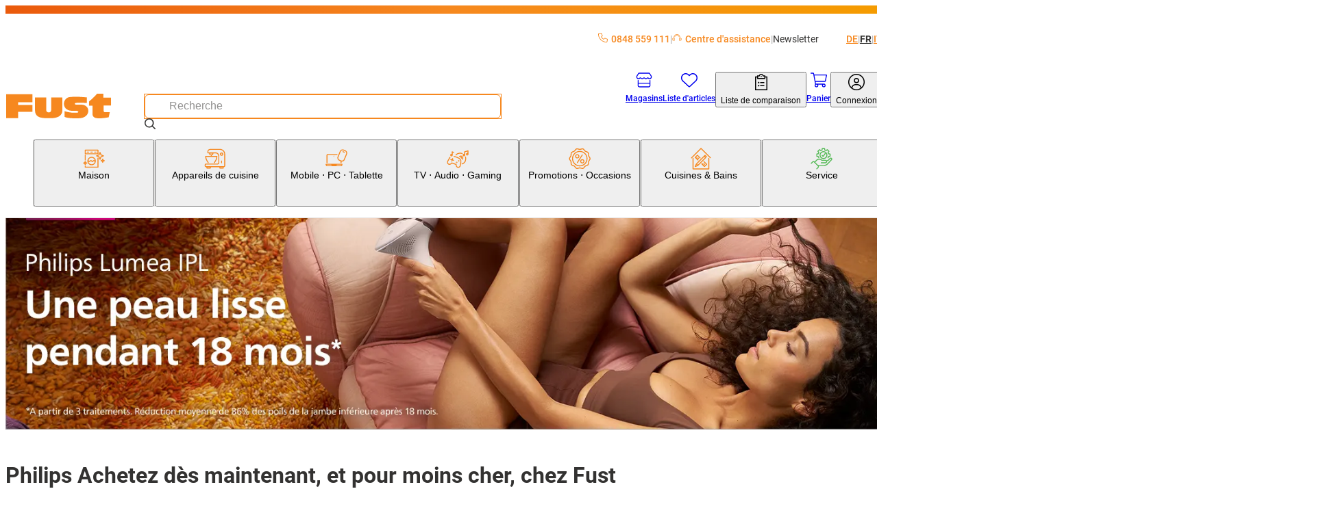

--- FILE ---
content_type: text/html; charset=utf-8
request_url: https://www.fust.ch/fr/marken/philips
body_size: 125939
content:
<!DOCTYPE html><html lang="fr-CH"><head>
  <script id='reloader' src='[data-uri]'></script>
<meta charSet="utf-8"/><meta name="viewport" content="width=device-width, initial-scale=1"/><link rel="preload" href="/_next/static/media/3170fd9aa9258fe0-s.p.woff2" as="font" crossorigin="" type="font/woff2"/><link rel="preload" href="/_next/static/media/71b2beb82c4d1389-s.p.woff2" as="font" crossorigin="" type="font/woff2"/><link rel="preload" href="/_next/static/media/f2894edcf7d09d36-s.p.woff2" as="font" crossorigin="" type="font/woff2"/><link rel="stylesheet" href="/_next/static/css/00722493b610dde1.css?dpl=25.11.2.0" data-precedence="next"/><link rel="stylesheet" href="/_next/static/css/26948ac1000e94de.css?dpl=25.11.2.0" data-precedence="next"/><link rel="stylesheet" href="/_next/static/css/36f88c85dedc8ebb.css?dpl=25.11.2.0" data-precedence="next"/><link rel="stylesheet" href="/_next/static/css/2d8d5e2a1b1bc691.css?dpl=25.11.2.0" data-precedence="next"/><link rel="stylesheet" href="/_next/static/css/dfc4603c684099c1.css?dpl=25.11.2.0" data-precedence="next"/><link rel="stylesheet" href="/_next/static/css/4fca95e6fcb09f39.css?dpl=25.11.2.0" data-precedence="next"/><link rel="stylesheet" href="/_next/static/css/3d2ee6e8ecad88f7.css?dpl=25.11.2.0" data-precedence="next"/><link rel="stylesheet" href="/_next/static/css/ecf8ce4083b7ebc8.css?dpl=25.11.2.0" data-precedence="next"/><link rel="stylesheet" href="/_next/static/css/9f27e2404084e5d9.css?dpl=25.11.2.0" data-precedence="next"/><link rel="stylesheet" href="/_next/static/css/61cb62beaacd2cd5.css?dpl=25.11.2.0" data-precedence="next"/><link rel="stylesheet" href="/_next/static/css/2b38e31313be74bc.css?dpl=25.11.2.0" data-precedence="next"/><link rel="stylesheet" href="/_next/static/css/e8a2e8101e910929.css?dpl=25.11.2.0" data-precedence="next"/><link rel="stylesheet" href="/_next/static/css/a60e717da5589804.css?dpl=25.11.2.0" data-precedence="next"/><link rel="stylesheet" href="/_next/static/css/a7dd572567c86d5d.css?dpl=25.11.2.0" data-precedence="next"/><link rel="stylesheet" href="/_next/static/css/2731da6c1aa262b4.css?dpl=25.11.2.0" data-precedence="next"/><link rel="stylesheet" href="/_next/static/css/d72091a30e079e96.css?dpl=25.11.2.0" data-precedence="next"/><link rel="stylesheet" href="/_next/static/css/5c22bc2cfc6d8fe6.css?dpl=25.11.2.0" data-precedence="next"/><link rel="stylesheet" href="/_next/static/css/19206fe99949e28a.css?dpl=25.11.2.0" data-precedence="next"/><link rel="stylesheet" href="/_next/static/css/f66ea08700315a39.css?dpl=25.11.2.0" data-precedence="next"/><link rel="stylesheet" href="/_next/static/css/530df9622de76d14.css?dpl=25.11.2.0" data-precedence="next"/><link rel="stylesheet" href="/_next/static/css/a2c643152fbe46f2.css?dpl=25.11.2.0" data-precedence="next"/><link rel="stylesheet" href="/_next/static/css/527e2f287f9b7b33.css?dpl=25.11.2.0" data-precedence="next"/><link rel="stylesheet" href="/_next/static/css/9dc38e1874de76ae.css?dpl=25.11.2.0" data-precedence="next"/><link rel="stylesheet" href="/_next/static/css/1d13d5eef7b2613a.css?dpl=25.11.2.0" data-precedence="next"/><link rel="stylesheet" href="/_next/static/css/38c488b3e48d9768.css?dpl=25.11.2.0" data-precedence="next"/><link rel="stylesheet" href="/_next/static/css/5742d503c3374752.css?dpl=25.11.2.0" data-precedence="next"/><link rel="stylesheet" href="/_next/static/css/00aa06223ac4ad08.css?dpl=25.11.2.0" data-precedence="next"/><link rel="stylesheet" href="/_next/static/css/affce29b308ac55c.css?dpl=25.11.2.0" data-precedence="next"/><link rel="stylesheet" href="/_next/static/css/b7998b7ebfa450c7.css?dpl=25.11.2.0" data-precedence="next"/><link rel="stylesheet" href="/_next/static/css/93f2cb1243a48215.css?dpl=25.11.2.0" data-precedence="next"/><link rel="stylesheet" href="/_next/static/css/74223df9d6eef893.css?dpl=25.11.2.0" data-precedence="next"/><link rel="stylesheet" href="/_next/static/css/2830f0094cce8267.css?dpl=25.11.2.0" data-precedence="next"/><link rel="stylesheet" href="/_next/static/css/e7e957732dcec335.css?dpl=25.11.2.0" data-precedence="next"/><link rel="stylesheet" href="/_next/static/css/2093732930e34100.css?dpl=25.11.2.0" data-precedence="next"/><link rel="stylesheet" href="/_next/static/css/744fce374726c1ff.css?dpl=25.11.2.0" data-precedence="next"/><link rel="stylesheet" href="/_next/static/css/820c061de4077e66.css?dpl=25.11.2.0" data-precedence="next"/><link rel="stylesheet" href="/_next/static/css/512264f1f97dd103.css?dpl=25.11.2.0" data-precedence="next"/><link rel="stylesheet" href="/_next/static/css/1f3b279c0e478430.css?dpl=25.11.2.0" data-precedence="next"/><link rel="stylesheet" href="/_next/static/css/cc7f624fc3ce5d36.css?dpl=25.11.2.0" data-precedence="next"/><link rel="stylesheet" href="/_next/static/css/3bff565874bdcaf5.css?dpl=25.11.2.0" data-precedence="next"/><link rel="stylesheet" href="/_next/static/css/6f9e97745262adbf.css?dpl=25.11.2.0" data-precedence="next"/><link rel="stylesheet" href="/_next/static/css/1cc74e223899f437.css?dpl=25.11.2.0" data-precedence="next"/><link rel="stylesheet" href="/_next/static/css/5d9227ea8f06836e.css?dpl=25.11.2.0" data-precedence="next"/><link rel="stylesheet" href="/_next/static/css/36f68f2fd010683c.css?dpl=25.11.2.0" data-precedence="next"/><link rel="stylesheet" href="/_next/static/css/5dab5a8a22a85e28.css?dpl=25.11.2.0" data-precedence="next"/><link rel="stylesheet" href="/_next/static/css/9dacd0269c14ebdb.css?dpl=25.11.2.0" data-precedence="next"/><link rel="stylesheet" href="/_next/static/css/5eabe9686edf193f.css?dpl=25.11.2.0" data-precedence="next"/><link rel="stylesheet" href="/_next/static/css/6e3b28e97a5257d2.css?dpl=25.11.2.0" data-precedence="next"/><link rel="stylesheet" href="/_next/static/css/a4c27d65eafb3fcc.css?dpl=25.11.2.0" data-precedence="next"/><link rel="stylesheet" href="/_next/static/css/f9aa956750a6a540.css?dpl=25.11.2.0" data-precedence="next"/><link rel="stylesheet" href="/_next/static/css/28c1dd752499abd8.css?dpl=25.11.2.0" data-precedence="next"/><link rel="stylesheet" href="/_next/static/css/2dba636447eaa8fe.css?dpl=25.11.2.0" data-precedence="next"/><link rel="stylesheet" href="/_next/static/css/c28603bfd70f65e2.css?dpl=25.11.2.0" data-precedence="next"/><link rel="stylesheet" href="/_next/static/css/4de01c1a1dd1a0b2.css?dpl=25.11.2.0" data-precedence="next"/><link rel="stylesheet" href="/_next/static/css/031eaca0d32b3850.css?dpl=25.11.2.0" data-precedence="next"/><link rel="stylesheet" href="/_next/static/css/ee63ca057f4ec35f.css?dpl=25.11.2.0" data-precedence="next"/><link rel="stylesheet" href="/_next/static/css/0e21b80ecd6f0946.css?dpl=25.11.2.0" data-precedence="next"/><link rel="stylesheet" href="/_next/static/css/bde73ece92ae29c7.css?dpl=25.11.2.0" data-precedence="next"/><link rel="stylesheet" href="/_next/static/css/1f6de536107a454c.css?dpl=25.11.2.0" data-precedence="next"/><link rel="stylesheet" href="/_next/static/css/3aaf49161989dd89.css?dpl=25.11.2.0" data-precedence="next"/><link rel="stylesheet" href="/_next/static/css/71c49eef8ff5ffbb.css?dpl=25.11.2.0" data-precedence="next"/><link rel="stylesheet" href="/_next/static/css/ee0c191089b1239c.css?dpl=25.11.2.0" data-precedence="next"/><link rel="stylesheet" href="/_next/static/css/e51edff7c274e1bf.css?dpl=25.11.2.0" data-precedence="next"/><link rel="stylesheet" href="/_next/static/css/06760fffe2eeff5f.css?dpl=25.11.2.0" data-precedence="next"/><link rel="stylesheet" href="/_next/static/css/f8a0401f17f7b588.css?dpl=25.11.2.0" data-precedence="next"/><link rel="stylesheet" href="/_next/static/css/f82ec1b6c4fbf179.css?dpl=25.11.2.0" data-precedence="next"/><link rel="stylesheet" href="/_next/static/css/97644714382fd082.css?dpl=25.11.2.0" data-precedence="next"/><link rel="stylesheet" href="/_next/static/css/75fd686c1ffb57b5.css?dpl=25.11.2.0" data-precedence="next"/><link rel="stylesheet" href="/_next/static/css/64e3ab514dca1404.css?dpl=25.11.2.0" data-precedence="next"/><link rel="stylesheet" href="/_next/static/css/1c04535dc58a3468.css?dpl=25.11.2.0" data-precedence="next"/><link rel="stylesheet" href="/_next/static/css/6d1b967ff0e30b90.css?dpl=25.11.2.0" data-precedence="next"/><link rel="stylesheet" href="/_next/static/css/7ea37478049cadaa.css?dpl=25.11.2.0" data-precedence="next"/><link rel="stylesheet" href="/_next/static/css/18da5b212fd59e9e.css?dpl=25.11.2.0" data-precedence="next"/><link rel="preload" as="script" fetchPriority="low" href="/_next/static/chunks/webpack-80ee37ba8af6d0c8.js?dpl=25.11.2.0"/><script src="/_next/static/chunks/87c73c54-dd8d81ac9604067c.js?dpl=25.11.2.0" async=""></script><script src="/_next/static/chunks/18-9ca301052652e734.js?dpl=25.11.2.0" async=""></script><script src="/_next/static/chunks/main-app-7b13489b43c77ae6.js?dpl=25.11.2.0" async=""></script><script src="/_next/static/chunks/6076-146dd919923df0f1.js?dpl=25.11.2.0" async=""></script><script src="/_next/static/chunks/5862-95298302bc114c3f.js?dpl=25.11.2.0" async=""></script><script src="/_next/static/chunks/7653-e078d09ef26f604b.js?dpl=25.11.2.0" async=""></script><script src="/_next/static/chunks/app/global-error-70fe967c9b98fb87.js?dpl=25.11.2.0" async=""></script><script src="/_next/static/chunks/8bb4d8db-f23f2d20c5a5f34a.js?dpl=25.11.2.0" async=""></script><script src="/_next/static/chunks/87d9c601-f9af2bf0e6d03a65.js?dpl=25.11.2.0" async=""></script><script src="/_next/static/chunks/5944-76f70a3b114e2732.js?dpl=25.11.2.0" async=""></script><script src="/_next/static/chunks/2536-0414522fa3746131.js?dpl=25.11.2.0" async=""></script><script src="/_next/static/chunks/2257-f7822054bd73b3e8.js?dpl=25.11.2.0" async=""></script><script src="/_next/static/chunks/5970-cafbac46ba832845.js?dpl=25.11.2.0" async=""></script><script src="/_next/static/chunks/6077-0f0ca80e2b8c7e29.js?dpl=25.11.2.0" async=""></script><script src="/_next/static/chunks/3962-0cbec0911534190c.js?dpl=25.11.2.0" async=""></script><script src="/_next/static/chunks/4321-69b9d7570191adad.js?dpl=25.11.2.0" async=""></script><script src="/_next/static/chunks/2811-df320abd97a2b530.js?dpl=25.11.2.0" async=""></script><script src="/_next/static/chunks/1986-7dd40ff740693f9f.js?dpl=25.11.2.0" async=""></script><script src="/_next/static/chunks/1688-28e7939394098b74.js?dpl=25.11.2.0" async=""></script><script src="/_next/static/chunks/5306-89e2ff9b841aaa2c.js?dpl=25.11.2.0" async=""></script><script src="/_next/static/chunks/6800-e5c258c8140fe9b5.js?dpl=25.11.2.0" async=""></script><script src="/_next/static/chunks/5688-df7f3b40e57286e5.js?dpl=25.11.2.0" async=""></script><script src="/_next/static/chunks/4293-2345b3654ba50bac.js?dpl=25.11.2.0" async=""></script><script src="/_next/static/chunks/9167-6909849b2d5357af.js?dpl=25.11.2.0" async=""></script><script src="/_next/static/chunks/8501-483f234336a83978.js?dpl=25.11.2.0" async=""></script><script src="/_next/static/chunks/5553-5eb9edebb8216951.js?dpl=25.11.2.0" async=""></script><script src="/_next/static/chunks/app/%5Blang%5D/(root)/%5B...pageLabelOrId%5D/page-973d72bd36d0f0c0.js?dpl=25.11.2.0" async=""></script><script src="/_next/static/chunks/app/%5Blang%5D/(root)/error-9d84cbbbdac8cb1f.js?dpl=25.11.2.0" async=""></script><script src="/_next/static/chunks/8376-c594bcd5357ae106.js?dpl=25.11.2.0" async=""></script><script src="/_next/static/chunks/7017-edf9e0a31e03133a.js?dpl=25.11.2.0" async=""></script><script src="/_next/static/chunks/2781-a5d2468eba8d3ab1.js?dpl=25.11.2.0" async=""></script><script src="/_next/static/chunks/app/%5Blang%5D/layout-2dcdfa05407c3982.js?dpl=25.11.2.0" async=""></script><script src="/_next/static/chunks/5235-c842053b9606df56.js?dpl=25.11.2.0" async=""></script><script src="/_next/static/chunks/34-8945bc8a68134912.js?dpl=25.11.2.0" async=""></script><script src="/_next/static/chunks/8334-4911b6738d28c303.js?dpl=25.11.2.0" async=""></script><script src="/_next/static/chunks/app/%5Blang%5D/(root)/layout-d05de5601a301631.js?dpl=25.11.2.0" async=""></script><script src="/_next/static/chunks/app/%5Blang%5D/(root)/%5B...pageLabelOrId%5D/not-found-3cb726233c4fdf41.js?dpl=25.11.2.0" async=""></script><link rel="preload" href="https://zddpcagcdb.kameleoon.eu/kameleoon.js" as="script"/><meta name="next-size-adjust" content=""/><link rel="preconnect dns-prefetch" href="https://www.google.com"/><link rel="preconnect dns-prefetch" href="https://connect.facebook.net"/><link rel="preconnect dns-prefetch" href="https://tags.tiqcdn.com"/><link rel="preconnect dns-prefetch" href="https://fonts.gstatic.com"/><title>Acheter des produits Philips | Fust</title><meta name="description" content="Les meilleurs produits Philips. Commander en ligne aujourd&amp;#39;hui, livr&amp;eacute; demain! ✓ Livraison rapide ✓ Acheter en ligne avec service ✓ Installation et réparation"/><meta name="robots" content="index, follow"/><meta name="baseUrl" content="https://api-nettoshop-prod-external.coop.ch"/><meta name="hostUrl" content="https://www.fust.ch"/><link rel="canonical" href="https://www.fust.ch/fr/marken/philips"/><link rel="alternate" hrefLang="x-default" href="https://www.fust.ch/marken/philips"/><link rel="alternate" hrefLang="de" href="https://www.fust.ch/marken/philips"/><link rel="alternate" hrefLang="it" href="https://www.fust.ch/it/marken/philips"/><link rel="alternate" hrefLang="fr" href="https://www.fust.ch/fr/marken/philips"/><meta property="og:title" content="Acheter des produits Philips | Fust"/><meta property="og:description" content="Les meilleurs produits Philips. Commander en ligne aujourd&amp;#39;hui, livr&amp;eacute; demain! ✓ Livraison rapide ✓ Acheter en ligne avec service ✓ Installation et réparation"/><meta property="og:url" content="https://www.fust.ch/fr/marken/philips"/><meta property="og:site_name" content="Fust"/><meta property="og:locale" content="fr"/><meta property="og:country_name" content="Schweiz"/><meta property="og:image" content="https://www.fust.ch/opengraph-image.jpg"/><meta property="og:image:alt" content="Fust Logo"/><meta property="og:image:width" content="1200"/><meta property="og:image:height" content="630"/><meta property="og:locale:alternate" content="de"/><meta property="og:locale:alternate" content="fr"/><meta property="og:locale:alternate" content="it"/><meta property="og:type" content="website"/><meta name="twitter:card" content="summary_large_image"/><meta name="twitter:title" content="Acheter des produits Philips | Fust"/><meta name="twitter:description" content="Les meilleurs produits Philips. Commander en ligne aujourd&amp;#39;hui, livr&amp;eacute; demain! ✓ Livraison rapide ✓ Acheter en ligne avec service ✓ Installation et réparation"/><meta name="twitter:image" content="https://www.fust.ch/opengraph-image.jpg"/><meta name="twitter:image:alt" content="Fust Logo"/><meta name="twitter:image:width" content="1200"/><meta name="twitter:image:height" content="630"/><link rel="icon" href="/favicon.ico" type="image/x-icon" sizes="32x32"/><link rel="icon" href="/icon.png?353b592421ea539b" type="image/png" sizes="32x32"/><link rel="apple-touch-icon" href="/apple-icon.png?2341611329ea0807" type="image/png" sizes="180x180"/><script src="/_next/static/chunks/polyfills-42372ed130431b0a.js?dpl=25.11.2.0" noModule=""></script></head><body class="__variable_760ac9 body"><dialog class="modal modal--is-closable modal--position-top modal--variant-login"><header class="modal__header"><img alt="Fust Logo" loading="lazy" width="68" height="24.65" decoding="async" data-nimg="1" style="color:transparent" srcSet="/_next/image?url=%2Flogo.svg&amp;w=240&amp;q=75 1x" src="/_next/image?url=%2Flogo.svg&amp;w=240&amp;q=75"/><button class="modal__close-button" type="button" aria-label="Fermer"><svg xmlns="http://www.w3.org/2000/svg" width="25" height="25" fill="currentColor" viewBox="0 -960 960 960" alt="modal-close-icon"><path d="m256-200-56-56 224-224-224-224 56-56 224 224 224-224 56 56-224 224 224 224-56 56-224-224z"></path></svg></button></header><div class="modal__content"><div class="login-modal__wrapper"><div class="tabs tabs--variant-login"><div class="tabs__list" role="tablist"><button id="login" class="tabs__item tabs__item--is-active" role="tab" tabindex="0" aria-controls="tab_login" aria-selected="true">Déjà client?</button><button id="register" class="tabs__item tabs__item--no-text-transform" role="tab" tabindex="-1" aria-controls="tab_register">Nouveau ici?</button></div><section class="tab tab--no-padding" id="tab_login" aria-labelledby="login" role="tabpanel" tabindex="0"><div class="login-content"><h2 class="login-content__title">Bienvenue à nouveau</h2><p class="login-content__subtitle">Nous sommes heureux de vous voir de retour.</p><button class="button button--variant-supercard button--width-full button--padding-500 supercard-button" type="button"><span class="button__icon"><svg xmlns="http://www.w3.org/2000/svg" viewBox="0 0 1000 1063.096"><path fill="currentColor" d="M140 765.095h632c42 0 76-32 80-73H60c4 41 38 73 80 73m713-272c0-17 13-30 29-30s30 13 30 30v191c0 77-63 140-140 140H140c-77 0-140-63-140-140v-308c0-77 63-140 140-140h416c16 0 29 13 29 29 0 17-13 30-29 30H140c-45 0-81 36-81 81v199h794zm71-186c11-19 17-40 17-63 0-70-56-126-126-126s-127 56-127 126c0 24 7 46 19 65 21-18 62-31 109-31s86 12 108 29m-109-248c102 0 185 83 185 185s-83 185-185 185-186-83-186-185 84-185 186-185m-56 143c0-32 26-57 57-57 32 0 58 25 58 57s-26 58-58 58c-31 0-57-26-57-58"></path></svg></span><span class="button__text">Supercard Id Login</span></button><button class="button button--variant-secondary button--width-full button--padding-500 login-content__login-button" type="button"><span class="button__text">fust.ch Login</span></button><div class="login-content__link-container"><svg xmlns="http://www.w3.org/2000/svg" viewBox="0 0 1378 1000" class="login-content__link-icon" width="21" height="26"><path d="m640 .01-11 1q-24 4-40 22.5t-16 43.5q0 27 19.5 46.5t47.5 19.5h526q-73 145-227 279.5t-379 249.5q-227 116-512 206-26 8-38.5 33t-4.5 51 32.5 38.5 50.5 4.5q422-132 719-320 300-189 440-414l-1 479 1 10q4 24 22.5 40t43.5 16q28 0 47-19t19-47v-682q-1-5-4-13l-1-4q-11-25-36-36-13-5-25-5z"></path></svg><a class="button button--variant-text button--width-full button--padding-500 login-content__link" href="/scid/onboarding/start"><span class="button__text">Relier le login fust.ch<br/>à la Supercard</span></a></div><div class="supercard-advantages"><div class="supercard-advantages__container supercard-advantages__container--diamond"></div><div class="supercard-advantages__container supercard-advantages__container--inner"><img alt="supercard-logo" loading="lazy" width="50" height="43.6667" decoding="async" data-nimg="1" class="supercard-advantages__supercard-image" style="color:transparent" srcSet="/_next/image?url=%2Fimages%2Fsupercard-supi.png&amp;w=240&amp;q=75 1x" src="/_next/image?url=%2Fimages%2Fsupercard-supi.png&amp;w=240&amp;q=75"/><p class="supercard-advantages__text">Vos avantages Supercard:</p><ul class="supercard-list"><li class="supercard-item"><svg xmlns="http://www.w3.org/2000/svg" viewBox="0 0 1038 1063.096" class="supercard-item__icon" width="14.5" height="14.5"><path fill="currentColor" d="M519 .095c-276 0-500 224-500 500s224 500 500 500 500-224 500-500c0-133-52-260-146-354-94-93-221-146-354-146m306 359-365 365c-9 9-24 9-33 0l-8-8-201-202c-9-9-9-24 0-33l50-50c9-9 24-9 33 0l142 143 299-298c9-9 24-9 33 0l49 50c5 4 7 10 7 16 0 7-2 13-7 17z"></path></svg><p class="supercard-item__text">Utiliser des bons numériques et en profiter</p></li><li class="supercard-item"><svg xmlns="http://www.w3.org/2000/svg" viewBox="0 0 1038 1063.096" class="supercard-item__icon" width="14.5" height="14.5"><path fill="currentColor" d="M519 .095c-276 0-500 224-500 500s224 500 500 500 500-224 500-500c0-133-52-260-146-354-94-93-221-146-354-146m306 359-365 365c-9 9-24 9-33 0l-8-8-201-202c-9-9-9-24 0-33l50-50c9-9 24-9 33 0l142 143 299-298c9-9 24-9 33 0l49 50c5 4 7 10 7 16 0 7-2 13-7 17z"></path></svg><p class="supercard-item__text">Payer avec la carte de paiement numérique / des superpoints</p></li><li class="supercard-item"><svg xmlns="http://www.w3.org/2000/svg" viewBox="0 0 1038 1063.096" class="supercard-item__icon" width="14.5" height="14.5"><path fill="currentColor" d="M519 .095c-276 0-500 224-500 500s224 500 500 500 500-224 500-500c0-133-52-260-146-354-94-93-221-146-354-146m306 359-365 365c-9 9-24 9-33 0l-8-8-201-202c-9-9-9-24 0-33l50-50c9-9 24-9 33 0l142 143 299-298c9-9 24-9 33 0l49 50c5 4 7 10 7 16 0 7-2 13-7 17z"></path></svg><p class="supercard-item__text">Consulter à tout moment les tickets de caisse numériques de tous les achats</p></li><li class="supercard-item"><svg xmlns="http://www.w3.org/2000/svg" viewBox="0 0 1038 1063.096" class="supercard-item__icon" width="14.5" height="14.5"><path fill="currentColor" d="M519 .095c-276 0-500 224-500 500s224 500 500 500 500-224 500-500c0-133-52-260-146-354-94-93-221-146-354-146m306 359-365 365c-9 9-24 9-33 0l-8-8-201-202c-9-9-9-24 0-33l50-50c9-9 24-9 33 0l142 143 299-298c9-9 24-9 33 0l49 50c5 4 7 10 7 16 0 7-2 13-7 17z"></path></svg><p class="supercard-item__text">Un seul login pour tous les services Coop</p></li></ul></div></div></div></section><section class="tab tab--hidden tab--no-padding tab--no-text-transform" id="tab_register" aria-labelledby="register" hidden="" role="tabpanel" tabindex="-1"><div class="registration-content"><h2 class="registration-content__title">Bienvenue chez fust.ch</h2><p class="registration-content__subtitle">Inscrivez-vous gratuitement maintenant</p><button class="button button--variant-supercard button--width-full button--padding-500 supercard-button" type="button"><span class="button__icon"><svg xmlns="http://www.w3.org/2000/svg" viewBox="0 0 1000 1063.096"><path fill="currentColor" d="M140 765.095h632c42 0 76-32 80-73H60c4 41 38 73 80 73m713-272c0-17 13-30 29-30s30 13 30 30v191c0 77-63 140-140 140H140c-77 0-140-63-140-140v-308c0-77 63-140 140-140h416c16 0 29 13 29 29 0 17-13 30-29 30H140c-45 0-81 36-81 81v199h794zm71-186c11-19 17-40 17-63 0-70-56-126-126-126s-127 56-127 126c0 24 7 46 19 65 21-18 62-31 109-31s86 12 108 29m-109-248c102 0 185 83 185 185s-83 185-185 185-186-83-186-185 84-185 186-185m-56 143c0-32 26-57 57-57 32 0 58 25 58 57s-26 58-58 58c-31 0-57-26-57-58"></path></svg></span><span class="button__text">Supercard Id Login</span></button><div class="supercard-advantages"><div class="supercard-advantages__container supercard-advantages__container--diamond"></div><div class="supercard-advantages__container supercard-advantages__container--inner"><img alt="supercard-logo" loading="lazy" width="50" height="43.6667" decoding="async" data-nimg="1" class="supercard-advantages__supercard-image" style="color:transparent" srcSet="/_next/image?url=%2Fimages%2Fsupercard-supi.png&amp;w=240&amp;q=75 1x" src="/_next/image?url=%2Fimages%2Fsupercard-supi.png&amp;w=240&amp;q=75"/><p class="supercard-advantages__text">Vos avantages Supercard:</p><ul class="supercard-list"><li class="supercard-item"><svg xmlns="http://www.w3.org/2000/svg" viewBox="0 0 1038 1063.096" class="supercard-item__icon" width="14.5" height="14.5"><path fill="currentColor" d="M519 .095c-276 0-500 224-500 500s224 500 500 500 500-224 500-500c0-133-52-260-146-354-94-93-221-146-354-146m306 359-365 365c-9 9-24 9-33 0l-8-8-201-202c-9-9-9-24 0-33l50-50c9-9 24-9 33 0l142 143 299-298c9-9 24-9 33 0l49 50c5 4 7 10 7 16 0 7-2 13-7 17z"></path></svg><p class="supercard-item__text">Utiliser des bons numériques et en profiter</p></li><li class="supercard-item"><svg xmlns="http://www.w3.org/2000/svg" viewBox="0 0 1038 1063.096" class="supercard-item__icon" width="14.5" height="14.5"><path fill="currentColor" d="M519 .095c-276 0-500 224-500 500s224 500 500 500 500-224 500-500c0-133-52-260-146-354-94-93-221-146-354-146m306 359-365 365c-9 9-24 9-33 0l-8-8-201-202c-9-9-9-24 0-33l50-50c9-9 24-9 33 0l142 143 299-298c9-9 24-9 33 0l49 50c5 4 7 10 7 16 0 7-2 13-7 17z"></path></svg><p class="supercard-item__text">Payer avec la carte de paiement numérique / des superpoints</p></li><li class="supercard-item"><svg xmlns="http://www.w3.org/2000/svg" viewBox="0 0 1038 1063.096" class="supercard-item__icon" width="14.5" height="14.5"><path fill="currentColor" d="M519 .095c-276 0-500 224-500 500s224 500 500 500 500-224 500-500c0-133-52-260-146-354-94-93-221-146-354-146m306 359-365 365c-9 9-24 9-33 0l-8-8-201-202c-9-9-9-24 0-33l50-50c9-9 24-9 33 0l142 143 299-298c9-9 24-9 33 0l49 50c5 4 7 10 7 16 0 7-2 13-7 17z"></path></svg><p class="supercard-item__text">Consulter à tout moment les tickets de caisse numériques de tous les achats</p></li><li class="supercard-item"><svg xmlns="http://www.w3.org/2000/svg" viewBox="0 0 1038 1063.096" class="supercard-item__icon" width="14.5" height="14.5"><path fill="currentColor" d="M519 .095c-276 0-500 224-500 500s224 500 500 500 500-224 500-500c0-133-52-260-146-354-94-93-221-146-354-146m306 359-365 365c-9 9-24 9-33 0l-8-8-201-202c-9-9-9-24 0-33l50-50c9-9 24-9 33 0l142 143 299-298c9-9 24-9 33 0l49 50c5 4 7 10 7 16 0 7-2 13-7 17z"></path></svg><p class="supercard-item__text">Un seul login pour tous les services Coop</p></li></ul></div></div><footer class="registration-content__footer"><a class="button button--variant-text button--width-full button--padding-500 registration-content__link" href="https://www.fust.ch/registration"><span class="button__text">Nouveau client?</span></a></footer></div></section></div></div></div></dialog><script>(self.__next_s=self.__next_s||[]).push(["https://zddpcagcdb.kameleoon.eu/kameleoon.js",{"id":"kameleeon-external-js"}])</script><dialog class="modal modal--position-center cart-merge-modal"><header class="modal__header"><div class="modal__title">Fusionner le panier</div></header><div class="modal__content"><div class="cart-merge-modal__content">Votre panier enregistré contient déjà des articles. Voulez-vous les ajouter au panier actuel?</div></div><footer class="modal__footer"><div class="cart-merge-modal__actions"><button class="button button--variant-primary button--width-full button--padding-500" type="button"><span class="button__text">Oui</span></button><button class="button button--variant-secondary button--width-full button--padding-500" type="button"><span class="button__text">Non</span></button></div></footer></dialog><nav class="skip-nav-link" aria-label="Navigation Quick Link"><ul><li><a class="skip-nav-link__item" href="#main-navigation">Accéder à la catégorie Navigation</a></li><li><a class="skip-nav-link__item" href="#user-navigation">Vers la navigation utilisateur</a></li><li><a class="skip-nav-link__item" href="#main-content">Vers le contenu de la page</a></li><li><a class="skip-nav-link__item" href="#footer-navigation">Vers le Footer Navigation</a></li></ul></nav><header class="header header--variant-default"><div class="header__container"><div class="header__meta"><ul class="header-quick-links"><li class="header-quick-links__item"><a class="header-quick-links__link" rel="nofollow" href="tel:0848559111"><svg xmlns="http://www.w3.org/2000/svg" viewBox="0 0 512 512" class="header-quick-links__image"><path fill="currentColor" d="M375.8 275.2c-16.4-7-35.4-2.4-46.7 11.4l-33.2 40.6c-46-26.7-84.4-65.1-111.1-111.1l40.5-33.1c13.8-11.3 18.5-30.3 11.4-46.7l-48-112C181.2 6.7 162.3-3.1 143.6.9l-112 24C13.2 28.8 0 45.1 0 64c0 236.7 183.5 430.5 416 446.9 4.5.3 9.1.6 13.7.8h.1c6.1.2 12.1.4 18.3.4 18.9 0 35.2-13.2 39.1-31.6l24-112c4-18.7-5.8-37.6-23.4-45.1l-112-48zM447.7 480C218.1 479.8 32 293.7 32 64c0-3.8 2.6-7 6.3-7.8l112-24c3.7-.8 7.5 1.2 9 4.7l48 112c1.4 3.3.5 7.1-2.3 9.3l-40.6 33.2c-12.1 9.9-15.3 27.2-7.4 40.8 29.5 50.9 71.9 93.3 122.7 122.7 13.6 7.9 30.9 4.7 40.8-7.4l33.2-40.6c2.3-2.8 6.1-3.7 9.3-2.3l112 48c3.5 1.5 5.5 5.3 4.7 9l-24 112c-.8 3.7-4.1 6.3-7.8 6.3h-.3z"></path></svg>0848 559 111</a></li><li class="header-quick-links__item"><a href="https://helpcenter.fust.ch/hc/fr" class="header-quick-links__link"><svg xmlns="http://www.w3.org/2000/svg" data-name="Ebene_1" viewBox="0 0 32 32" class="header-quick-links__image"><path fill="currentColor" d="M24 13.52c-.78-3.51-4.15-6.05-8.01-6.05s-7.24 2.54-8.01 6.05c-.08.38.15.75.53.84.38.08.75-.15.83-.53.64-2.87 3.43-4.96 6.65-4.96s6.01 2.08 6.65 4.96c.07.33.36.55.68.55.05 0 .1 0 .15-.02.38-.08.62-.46.53-.84"></path><path fill="currentColor" d="M28.33 17.17h-1.06c-.07-.55-.38-1.02-.84-1.3v-1.35c0-6.2-5.31-9.9-10.45-9.9s-10.45 3.7-10.45 9.9v1.24c-.56.24-.96.78-1.04 1.41H3.43c-1.73 0-3.14 1.61-3.14 3.6v1.28c0 1.98 1.41 3.6 3.14 3.6h1.06c.1.87.84 1.55 1.74 1.55.97 0 1.76-.79 1.76-1.76v-8.06c0-.72-.44-1.34-1.06-1.61v-1.24c0-5.52 4.66-8.5 9.05-8.5s9.05 3.18 9.05 8.5v1.17c-.73.22-1.26.88-1.26 1.68v8.06c0 .97.79 1.76 1.76 1.76.9 0 1.64-.68 1.74-1.55h1.06c1.73 0 3.14-1.61 3.14-3.6v-1.28c0-1.98-1.41-3.6-3.14-3.6M1.7 22.05v-1.28c0-1.21.78-2.2 1.74-2.2h1.04v5.67H3.44c-.96 0-1.74-.98-1.74-2.19m4.9 3.39c0 .2-.16.36-.36.36s-.36-.16-.36-.36v-8.06c0-.2.16-.36.36-.36s.36.16.36.36zm19.29 0c0 .2-.16.36-.36.36s-.36-.16-.36-.36v-8.06c0-.2.16-.36.36-.36s.36.16.36.36zm4.18-3.39c0 1.21-.78 2.19-1.74 2.19h-1.04v-5.67h1.04c.96 0 1.74.98 1.74 2.2z"></path></svg>Centre d&#x27;assistance</a></li><li class="header-quick-links__item header-quick-links__item--newsletter"><a class="header-quick-links__link" href="/fr/newsletter">Newsletter</a></li></ul><div class="header__language-navigation"><!--$?--><template id="B:0"></template><!--/$--></div></div><div class="header__main"><div class="header__logo-container"><a title="Vers la page de démarrage" href="/fr"><svg xmlns="http://www.w3.org/2000/svg" width="155" height="36" viewBox="0 0 383 90.086" class="header__logo" alt="Logo Ing. dipl. Fust"><path fill="#f6881f" d="m105.4 13.8 40.85.2v45.7c0 11.55 18.25 12.05 18.25.1V14.05h41v45.7c0 23.5-21.5 29.75-41 29.75h-15c-29 0-44.2-6.2-44.2-29.7Z"></path><path fill="#f6881f" d="M261 90c50.12 1.87 49.25-50 13.5-50h-18c-8 0-7.5-6.5 0-6.5a340 340 0 0 1 38.5.5V13.5a462 462 0 0 0-46.25-2.5L236 12c-32 0-35.5 49 2.62 50.37l15.88.12c13.5.5 11 8.12 1 7.12-17.25.75-30.12-2.12-42-5.62v20.75c11.88 6.5 47.5 5.25 47.5 5.25Z"></path><path fill="#f6881f" d="M303 28c8.5-7 24.5-21 28.5-28H355v14.5h28V43h-27v19.5c0 6.5 7 5 10.5 5h12l-4 19c-10.5 2.5-22 3-28 3.5h-11c-13 0-19.5-5.5-20-14V43.5h-13ZM.05 89.75h43.7v-23.5H96v-25H43.75V31H96V2H0Z"></path></svg></a></div><div class="header__search"><div class="header__navigation-toggle"><button class="main-navigation-mobile__trigger"><svg xmlns="http://www.w3.org/2000/svg" width="28" height="28" fill="currentColor" viewBox="0 -960 960 960" alt="Toggle Navigation"><path d="M120-240v-80h720v80zm0-200v-80h720v80zm0-200v-80h720v80z"></path></svg>Menu</button></div><label id="search-bar-input-label" class="invisible">Champ de recherche</label><span class="input input--slot-left search-bar"><div class="input__input-inner"><input type="text" class="input__field" placeholder="Recherche" autofocus="" aria-labelledby="search-bar-input-label" name="search" value=""/><span class="input__slot"><svg xmlns="http://www.w3.org/2000/svg" viewBox="0 0 19 19" width="16" height="16"><path fill="currentColor" fill-rule="evenodd" d="M8 0a8.07 8.07 0 0 1 8.1 8.1 8 8 0 0 1-1.7 5l4.3 4.3a.92.92 0 0 1-1.3 1.3l-4.3-4.3a8 8 0 0 1-5 1.7A8.07 8.07 0 0 1 0 8a7.9 7.9 0 0 1 8-8m0 1.9a6.2 6.2 0 0 0 0 12.4 6 6 0 0 0 4.3-1.8 6 6 0 0 0 1.8-4.3A6.11 6.11 0 0 0 8 1.9"></path></svg></span></div></span></div><div class="header__user-navigation"><nav class="user-navigation" aria-label="Navigation utilisateur" id="user-navigation"><ul class="user-navigation__list"><li class="user-navigation__item"><a class="user-navigation__button user-navigation__button--cart" aria-label="Magasins" href="/fr/store-finder"><span class="user-navigation__icon"><svg xmlns="http://www.w3.org/2000/svg" viewBox="0 0 576 512" width="24" height="24"><path fill="currentColor" d="M520.6 120.9c18.7 29.6.3 66.6-29.2 70.6-2.6.3-5.2.5-7.9.5-16.5 0-31.2-7.2-41.5-18.5-6.1-6.7-14.7-10.5-23.7-10.5s-17.6 3.8-23.7 10.5c-10.2 11.2-24.8 18.4-41.4 18.4-16.5 0-31.3-7.2-41.4-18.4-6.1-6.7-14.7-10.5-23.7-10.5s-17.7 3.8-23.7 10.5C254 184.8 239.3 192 222.7 192c-16.5 0-31.3-7.2-41.4-18.4-6.1-6.7-14.7-10.5-23.7-10.5s-17.7 3.8-23.7 10.5C123.6 184.8 109 192 92.4 192c-2.6 0-5.2-.2-7.9-.5-29.3-4-47.7-41-29.1-70.6L111.6 32h352.8zM483.4 224c4.1 0 8.1-.3 12.1-.8 55.5-7.4 81.8-72.5 52.1-119.4l-57.3-90.7C485.2 5 476.1 0 466.4 0H109.6c-9.7 0-18.8 5-23.9 13.1l-57.4 90.7c-29.6 46.8-3.4 111.9 51.9 119.4 4 .5 8.1.8 12.1.8 19.6 0 37.5-6.4 52-17 4.8-3.5 9.2-7.6 13.2-11.9 4 4.4 8.4 8.4 13.2 11.9 14.5 10.6 32.4 17 52 17s37.5-6.4 52-17c4.8-3.5 9.2-7.6 13.2-12 4 4.4 8.4 8.4 13.2 11.9 14.5 10.6 32.4 17 52 17 19.8 0 37.8-6.5 52.3-17.3q7.05-5.25 12.9-11.7c3.9 4.3 8.3 8.3 13 11.8 14.5 10.7 32.5 17.2 52.2 17.2zM80 256c-8.8 0-16 7.2-16 16v176c0 35.3 28.7 64 64 64h320c35.3 0 64-28.7 64-64V272c0-8.8-7.2-16-16-16s-16 7.2-16 16v80H96v-80c0-8.8-7.2-16-16-16m16 128h384v64c0 17.7-14.3 32-32 32H128c-17.7 0-32-14.3-32-32z"></path></svg></span><span class="user-navigation__label">Magasins</span></a></li><li class="user-navigation__item"><a class="user-navigation__button user-navigation__button--cart" aria-label="Liste d&#x27;articles" href="/fr/wishlist"><span class="user-navigation__icon"><svg xmlns="http://www.w3.org/2000/svg" viewBox="0 0 512 512" width="24" height="24"><path fill="currentColor" d="m244 130.6-12-13.5-4.2-4.7c-26-29.2-65.3-42.8-103.8-35.8-53.3 9.7-92 56.1-92 110.3v3.5c0 32.3 13.4 63.1 37.1 85.1L253 446.8c.8.7 1.9 1.2 3 1.2s2.2-.4 3-1.2l184-171.3c23.6-22 37-52.8 37-85.1v-3.5c0-54.2-38.7-100.6-92-110.3-38.5-7-77.8 6.6-103.8 35.8l-4.2 4.7-12 13.5c-3 3.4-7.4 5.4-12 5.4s-8.9-2-12-5.4m34.9-57.1c32.1-25.1 73.8-35.8 114.8-28.4C462.2 57.6 512 117.3 512 186.9v3.5c0 36-13.1 70.6-36.6 97.5-3.4 3.8-6.9 7.5-10.7 11l-184 171.3c-.8.8-1.7 1.5-2.6 2.2-6.3 4.9-14.1 7.5-22.1 7.5-9.2 0-18-3.5-24.8-9.7L47.2 299c-3.8-3.5-7.3-7.2-10.7-11C13.1 261 0 226.4 0 190.4v-3.5C0 117.3 49.8 57.6 118.3 45.1c40.9-7.4 82.6 3.2 114.7 28.4 6.7 5.3 13 11.1 18.7 17.6l4.2 4.7 4.2-4.7c4.2-4.7 8.6-9.1 13.3-13.1l5.4-4.5z"></path></svg></span><span class="user-navigation__label">Liste d&#x27;articles</span></a></li><li class="product-comparison-modal"><button class="product-comparison-modal__trigger-button"><span class="product-comparison-modal__icon"><svg xmlns="http://www.w3.org/2000/svg" viewBox="0 0 384 512" width="24" height="24" alt="g"><path fill="currentColor" d="M145.5 68c5.3-20.7 24.1-36 46.5-36s41.2 15.3 46.5 36l3.1 12H288v48H96V80h46.4zM192 0c-32.8 0-61 19.8-73.3 48H64v32H0v432h384V80h-64V48h-54.7C253 19.8 224.8 0 192 0m128 144v-32h32v368H32V112h32v48h256zM208 80a16 16 0 1 0-32 0 16 16 0 1 0 32 0m-72 192a24 24 0 1 0-48 0 24 24 0 1 0 48 0m40-16h-16v32h128v-32H176m0 96h-16v32h128v-32H176m-64 40a24 24 0 1 0 0-48 24 24 0 1 0 0 48"></path></svg></span><span class="product-comparison-modal__label">Liste de comparaison</span></button><dialog class="modal modal--is-closable modal--position-center product-comparison-modal__modal"><header class="modal__header"><div class="modal__title">Comparer les produits</div><button class="modal__close-button" type="button" aria-label="Fermer"><svg xmlns="http://www.w3.org/2000/svg" width="25" height="25" fill="currentColor" viewBox="0 -960 960 960" alt="modal-close-icon"><path d="m256-200-56-56 224-224-224-224 56-56 224 224 224-224 56 56-224 224 224 224-56 56-224-224z"></path></svg></button></header><div class="modal__content"><div class="product-comparison-modal__modal-inner"></div></div></dialog></li><li class="user-navigation__item"><a class="user-navigation__button user-navigation__button--cart" aria-label="Panier" href="/fr/checkout/cart"><span class="user-navigation__icon"><svg xmlns="http://www.w3.org/2000/svg" viewBox="0 0 576 512" width="24" height="24"><path fill="currentColor" d="M551.991 64H129.28l-8.329-44.423C118.822 8.226 108.911 0 97.362 0H12C5.373 0 0 5.373 0 12v8c0 6.627 5.373 12 12 12h78.72l69.927 372.946C150.305 416.314 144 431.42 144 448c0 35.346 28.654 64 64 64s64-28.654 64-64a63.7 63.7 0 0 0-8.583-32h145.167a63.7 63.7 0 0 0-8.583 32c0 35.346 28.654 64 64 64s64-28.654 64-64c0-17.993-7.435-34.24-19.388-45.868C506.022 391.891 496.76 384 485.328 384H189.28l-12-64h331.381c11.368 0 21.177-7.976 23.496-19.105l43.331-208C578.592 77.991 567.215 64 551.991 64M240 448c0 17.645-14.355 32-32 32s-32-14.355-32-32 14.355-32 32-32 32 14.355 32 32m224 32c-17.645 0-32-14.355-32-32s14.355-32 32-32 32 14.355 32 32-14.355 32-32 32m38.156-192H171.28l-36-192h406.876z"></path></svg></span><span class="user-navigation__label">Panier</span></a></li><li class="user-navigation__item"><button type="button" class="user-navigation__button user-navigation__button--profile"><span class="user-navigation__icon"><svg xmlns="http://www.w3.org/2000/svg" viewBox="0 0 512 512" width="24" height="24"><path fill="currentColor" d="M412.1 416.6c-14-55.5-64.2-96.6-124.1-96.6h-64c-59.9 0-110.1 41.1-124.1 96.6C58 375.9 32 319 32 256 32 132.3 132.3 32 256 32s224 100.3 224 224c0 63-26 119.9-67.9 160.6M383.6 440c-36.1 25.2-80.1 40-127.6 40s-91.5-14.8-127.7-39.9c4-49.3 45.3-88.1 95.7-88.1h64c50.4 0 91.6 38.8 95.7 88.1zM256 512a256 256 0 1 0 0-512 256 256 0 1 0 0 512m0-256a48 48 0 1 1 0-96 48 48 0 1 1 0 96m-80-48a80 80 0 1 0 160 0 80 80 0 1 0-160 0"></path></svg></span><span class="user-navigation__label">Connexion</span></button></li></ul></nav></div></div><div class="header__main-navigation"><nav id="main-navigation" class="main-navigation" aria-label="Catégorie - Navigation"><ul class="main-navigation__list-level-1"><li class="main-navigation__list-item-level-1 main-navigation__list-item-level-1--layout-primary"><button class="main-navigation__level-1-button"><div class="main-navigation__icon main-navigation__icon--svg"><?xml version="1.0" encoding="UTF-8"?>
<svg id="a" data-name="Ebene 1" xmlns="http://www.w3.org/2000/svg" viewBox="0 0 32 32">
  <path d="M3.37,18.69c.39,0,.7-.31.7-.7v-7.21c0-.39-.31-.7-.7-.7s-.7.31-.7.7v7.21c0,.39.31.7.7.7Z" style="fill: ;"/>
  <path d="M22.05,14.39c-.39,0-.7.31-.7.7v12.63H4.07v-.99c0-.39-.31-.7-.7-.7s-.7.31-.7.7v1.69c0,.39.31.7.7.7h18.67c.39,0,.7-.31.7-.7v-13.33c0-.39-.31-.7-.7-.7Z" style="fill: ;"/>
  <path d="M6.54,19.44c0,3.4,2.77,6.17,6.17,6.17s6.17-2.77,6.17-6.17-2.77-6.17-6.17-6.17-6.17,2.77-6.17,6.17ZM12.71,24.21c-2.39,0-4.36-1.78-4.7-4.08.3.32.72.66,1.42.66.87,0,1.33-.53,1.63-.89.27-.32.36-.4.56-.4s.29.08.56.4c.3.35.76.89,1.63.89s1.33-.53,1.63-.89c.27-.32.36-.4.56-.4s.29.08.56.4c.18.21.43.48.78.67-.51,2.09-2.38,3.65-4.62,3.65ZM17.41,18.75c-.3-.32-.72-.66-1.42-.66-.87,0-1.33.54-1.63.89-.27.32-.36.4-.56.4s-.29-.08-.56-.4c-.3-.35-.76-.89-1.63-.89s-1.33.54-1.63.89c-.27.32-.36.4-.56.4s-.29-.08-.56-.4c-.18-.21-.43-.48-.78-.67.51-2.09,2.38-3.65,4.62-3.65,2.39,0,4.36,1.78,4.7,4.08Z" style="fill: ;"/>
  <path d="M3.37,9.55h18.67c.39,0,.7-.31.7-.7V3.56c0-.39-.31-.7-.7-.7H3.37c-.39,0-.7.31-.7.7v5.29c0,.39.31.7.7.7ZM21.35,4.26v3.89H4.07v-3.89h17.27Z" style="fill: ;"/>
  <path d="M6.21,7.11h2.01c.39,0,.7-.31.7-.7s-.31-.7-.7-.7h-2.01c-.39,0-.7.31-.7.7s.31.7.7.7Z" style="fill: ;"/>
  <path d="M11.71,7.11h2.01c.39,0,.7-.31.7-.7s-.31-.7-.7-.7h-2.01c-.39,0-.7.31-.7.7s.31.7.7.7Z" style="fill: ;"/>
  <path d="M17.21,7.11h2.01c.39,0,.7-.31.7-.7s-.31-.7-.7-.7h-2.01c-.39,0-.7.31-.7.7s.31.7.7.7Z" style="fill: ;"/>
  <path d="M30.24,12.55c.27-.11.44-.36.44-.65s-.18-.55-.44-.65l-3.31-1.3-1.3-3.31c-.21-.53-1.09-.53-1.3,0l-1.3,3.31-3.31,1.3c-.27.11-.44.36-.44.65s.18.55.44.65l3.31,1.3,1.3,3.31c.11.27.36.44.65.44s.55-.18.65-.44l1.3-3.31,3.31-1.3ZM25.74,13.06l-.76,1.94-.76-1.94c-.07-.18-.21-.32-.39-.39l-1.94-.76,1.94-.76c.18-.07.32-.21.39-.39l.76-1.94.76,1.94c.07.18.21.32.39.39l1.94.76-1.94.76c-.18.07-.32.21-.39.39Z" style="fill: ;"/>
  <path d="M31.51,18.28l-1.42-.56-.56-1.42c-.21-.53-1.09-.53-1.3,0l-.56,1.42-1.42.56c-.27.11-.44.36-.44.65s.18.55.44.65l1.42.56.56,1.42c.11.27.36.44.65.44s.55-.18.65-.44l.56-1.42,1.42-.56c.27-.11.44-.36.44-.65s-.18-.55-.44-.65ZM29.29,18.95c-.18.07-.32.21-.39.39l-.02.05-.02-.05c-.07-.18-.21-.32-.39-.39l-.05-.02.05-.02c.18-.07.32-.21.39-.39l.02-.05.02.05c.07.18.21.32.39.39l.05.02-.05.02Z" style="fill: ;"/>
  <path d="M3.37,25.49c.29,0,.55-.18.65-.44l.56-1.42,1.42-.56c.27-.11.44-.36.44-.65s-.18-.55-.44-.65l-1.42-.56-.56-1.42c-.21-.54-1.09-.54-1.3,0l-.56,1.42-1.42.56c-.27.11-.44.36-.44.65s.18.55.44.65l1.42.56.56,1.42c.11.27.36.44.65.44ZM2.96,22.4c.18-.07.32-.21.39-.39l.02-.05.02.05c.07.18.21.32.39.39l.05.02-.05.02c-.18.07-.32.21-.39.39l-.02.05-.02-.05c-.07-.18-.21-.32-.39-.39l-.05-.02.05-.02Z" style="fill: ;"/>
</svg></div>Maison</button></li><li class="main-navigation__list-item-level-1 main-navigation__list-item-level-1--layout-primary"><button class="main-navigation__level-1-button"><div class="main-navigation__icon main-navigation__icon--svg"><?xml version="1.0" encoding="UTF-8"?>
<svg id="a" data-name="Ebene 1" xmlns="http://www.w3.org/2000/svg" viewBox="0 0 32 32">
  <path d="M25.37,6.94c-1.34,0-2.43,1.09-2.43,2.43s1.09,2.43,2.43,2.43,2.43-1.09,2.43-2.43-1.09-2.43-2.43-2.43ZM25.37,10.4c-.57,0-1.03-.46-1.03-1.03s.46-1.03,1.03-1.03,1.03.46,1.03,1.03-.46,1.03-1.03,1.03Z" style="fill: ;"/>
  <path d="M22.85,1.66h-13.55c-2.72,0-4.62,1.69-4.62,4.12v1.72c0,.39.31.7.7.7h1.89v.35c0,.31.3,2.52,1.52,2.52h.85v.96H2.13c-.19,0-.38.08-.51.22-.13.14-.2.33-.19.52.21,3.55,1.65,6.22,3.9,9.39.14.19.35.29.57.29.14,0,.28-.04.4-.13.31-.22.39-.66.17-.98-1.94-2.73-3.23-5.05-3.57-7.92h14.9c-.21,2.52-1.23,4.75-3.58,7.9-.23.31-.17.75.14.98.31.23.75.17.98-.14,2.34-3.15,3.81-5.82,3.9-9.42,0-.19-.07-.37-.2-.51-.13-.13-.31-.21-.5-.21h-7.5v-.96h.85c1.22,0,1.52-2.21,1.52-2.52v-.35h3.34c2.1,0,3.95,1.96,3.95,4.19v9.33c0,.81-.65,1.46-1.46,1.46H2.72c-1.1,0-2,.9-2,2v1.23c0,1.1.9,2,2,2h.63v1.36c0,.39.31.7.7.7h4.96c.39,0,.7-.31.7-.7v-1.36h12.48v1.36c0,.39.31.7.7.7h4.96c.39,0,.7-.31.7-.7v-1.36h.15c1.1,0,2-.9,2-2V9.51c0-4.33-3.52-7.85-7.85-7.85ZM12,8.55c0,.25-.17.86-.32,1.12h-2.69c-.15-.26-.32-.87-.32-1.12v-.11h3.34v.11ZM8.31,29.06h-3.56v-.66h3.56v.66ZM27.16,29.06h-3.56v-.66h3.56v.66ZM29.3,26.4c0,.33-.27.6-.6.6H2.72c-.33,0-.6-.27-.6-.6v-1.23c0-.33.27-.6.6-.6h16.51c1.58,0,2.86-1.28,2.86-2.86v-9.33c0-3.03-2.45-5.59-5.35-5.59H6.07v-1.02c0-1.88,1.62-2.72,3.22-2.72h13.55c3.56,0,6.45,2.89,6.45,6.45v16.89Z" style="fill: ;"/>
  <path d="M25.37,18.76c-.39,0-.7.31-.7.7v2.7c0,.39.31.7.7.7s.7-.31.7-.7v-2.7c0-.39-.31-.7-.7-.7Z" style="fill: ;"/>
</svg></div>Appareils de cuisine</button></li><li class="main-navigation__list-item-level-1 main-navigation__list-item-level-1--layout-primary"><button class="main-navigation__level-1-button"><div class="main-navigation__icon main-navigation__icon--svg"><?xml version="1.0" encoding="UTF-8"?>
<svg id="a" data-name="Ebene 1" xmlns="http://www.w3.org/2000/svg" viewBox="0 0 32 32">
  <path d="M11.63,12.49c0,.45.37.82.82.82s.82-.37.82-.82-.37-.82-.82-.82-.82.37-.82.82ZM13.03,12.49c0,.32-.26.58-.58.58s-.58-.26-.58-.58.26-.58.58-.58.58.26.58.58Z" style="fill: ;"/>
  <path d="M24.12,23.44H1c-.39,0-.7.31-.7.7v.56c0,1.31,1.06,2.37,2.37,2.37h19.77c1.31,0,2.37-1.06,2.37-2.37v-.56c0-.39-.31-.7-.7-.7ZM1.71,24.84h6.79l.36.73s.05.07.07.11H2.67c-.49,0-.89-.36-.96-.83ZM22.44,25.68h-6.26s.05-.07.07-.11l.36-.73h6.79c-.07.47-.47.83-.96.83Z" style="fill: ;"/>
  <path d="M2.3,22.57c.39,0,.7-.31.7-.7v-11.14c0-.08.07-.15.15-.15h13.69c.39,0,.7-.31.7-.7s-.31-.7-.7-.7H3.15c-.86,0-1.55.7-1.55,1.55v11.14c0,.39.31.7.7.7Z" style="fill: ;"/>
  <path d="M29.01,3.7l-2.32-.94c-1.09-.44-2.29-.44-3.38.02s-1.93,1.31-2.37,2.4l-3.26,8.01c-.92,2.25.17,4.83,2.42,5.75l2.06.84c-.02.07-.04.14-.04.21v1.88c0,.39.31.7.7.7s.7-.31.7-.7v-1.71c.19.02.38.06.57.06.58,0,1.16-.12,1.71-.35,1.09-.46,1.93-1.31,2.37-2.4l3.26-8.01c.92-2.25-.17-4.83-2.42-5.75ZM30.13,8.92l-3.26,8.01c-.3.75-.88,1.33-1.62,1.64-.74.31-1.56.32-2.31.01l-2.32-.94c-1.54-.63-2.28-2.39-1.65-3.93l3.26-8.01c.3-.75.88-1.33,1.62-1.64.38-.16.77-.24,1.17-.24s.77.08,1.14.22l2.32.94c1.54.63,2.28,2.39,1.65,3.93Z" style="fill: ;"/>
  <path d="M27.87,5.96l-2.04-.83c-.36-.15-.77.03-.91.38-.15.36.03.77.38.91l2.04.83c.09.04.18.05.26.05.28,0,.54-.16.65-.44.15-.36-.03-.77-.38-.91Z" style="fill: ;"/>
</svg></div>Mobile ⋅ PC ⋅ Tablette</button></li><li class="main-navigation__list-item-level-1 main-navigation__list-item-level-1--layout-primary"><button class="main-navigation__level-1-button"><div class="main-navigation__icon main-navigation__icon--svg"><?xml version="1.0" encoding="UTF-8"?>
<svg id="a" data-name="Ebene 1" xmlns="http://www.w3.org/2000/svg" viewBox="0 0 32 32">
  <path d="M22.28,14.38c-.3-.69-.97-1.12-1.72-1.1-.39,0-.69.33-.68.72,0,.39.33.69.72.68.17,0,.33.1.4.26.03.07.04.15.03.22-.05.38.22.73.6.78.03,0,.06,0,.09,0,.35,0,.65-.26.69-.61.04-.32,0-.65-.13-.96Z" style="fill: ;"/>
  <path d="M22.85,17.61c.21,0,.41-.09.55-.26.11-.14.21-.29.3-.44.57-.98.64-2.18.19-3.22-.38-.88-1.08-1.56-1.97-1.91s-1.86-.34-2.74.04c-.34.15-.65.34-.92.58-.29.25-.33.69-.07.99s.69.33.99.07c.17-.14.36-.26.56-.35.54-.23,1.13-.24,1.67-.02.54.22.97.63,1.2,1.17.28.64.23,1.36-.12,1.96-.05.09-.12.18-.18.27-.24.3-.19.74.11.98.13.1.28.15.44.15Z" style="fill: ;"/>
  <path d="M27.38,12.81c-.38.06-.64.42-.58.81.82,4.9-.78,8.08-4.76,9.43-.37.12-.56.52-.44.89.1.29.37.48.66.48.07,0,.15-.01.23-.04,3.25-1.1,6.87-3.9,5.69-10.98-.06-.38-.42-.64-.81-.58Z" style="fill: ;"/>
  <path d="M13.5,11.2c.18,0,.36-.07.5-.21.95-.95,1.84-1.84,4.56-2.26,1.87-.29,3.67.41,3.68.41.36.14.77-.03.91-.39s-.03-.77-.39-.91c-.09-.03-2.16-.84-4.41-.5-3.18.49-4.33,1.64-5.34,2.65-.27.27-.27.72,0,.99.14.14.32.21.5.21Z" style="fill: ;"/>
  <path d="M14.13,22.48c.11.04.23.06.35.06.16,0,.32-.04.47-.11.26-.12.45-.34.54-.61.09-.27.07-.56-.05-.81-.12-.26-.34-.45-.61-.54-.56-.19-1.16.11-1.35.66-.09.27-.07.56.05.81.12.26.34.45.61.54ZM14.32,21.17s.1-.03.15-.03c.04,0,.07,0,.11.02.08.03.15.09.19.17.04.08.04.17.02.26-.06.17-.25.27-.42.21-.08-.03-.15-.09-.19-.17s-.04-.17-.02-.26c.03-.08.09-.15.17-.19Z" style="fill: ;"/>
  <path d="M17.1,20.31c.11.04.23.06.35.06.16,0,.32-.04.47-.11.26-.13.45-.34.54-.61.09-.27.07-.56-.05-.81-.12-.26-.34-.45-.61-.54-.27-.09-.56-.07-.81.05-.26.12-.45.34-.54.61-.09.27-.07.56.05.81.12.26.34.45.61.54ZM17.3,19c.08-.04.17-.04.26-.02.08.03.15.09.19.17.04.08.04.17.02.26-.03.08-.09.15-.17.19-.08.04-.17.04-.26.02-.08-.03-.15-.09-.19-.17-.04-.08-.04-.17-.02-.26.03-.08.09-.15.17-.19Z" style="fill: ;"/>
  <path d="M7.12,20.34c.08.03.15.04.23.04.29,0,.56-.18.66-.47l.44-1.28,1.38.47c.08.03.15.04.23.04.29,0,.56-.18.66-.47.12-.37-.07-.76-.44-.89l-1.38-.47.44-1.28c.13-.37-.07-.76-.44-.89-.37-.13-.76.07-.89.44l-.44,1.28-1.53-.52c-.37-.13-.76.07-.89.44-.13.37.07.76.44.89l1.53.52-.44,1.28c-.12.37.07.76.44.89Z" style="fill: ;"/>
  <path d="M17.15,14.21c-1.04-.5-2.05-.91-3.08-1.26s-2.08-.65-3.21-.89c-.38-.08-.75.16-.83.53-.08.38.16.75.53.83,1.08.24,2.08.52,3.06.85.98.34,1.94.73,2.94,1.2,2.79,1.33,3.77,2.85,3.39,5.26l-.83,5.26c-.11.68-.5,1.27-1.09,1.62-.59.35-1.29.43-1.94.21-1.03-.35-1.68-1.4-1.54-2.54v-.2c.04-.61-.31-1.17-.93-1.44l-5.82-1.99c-.6-.15-1.21.08-1.56.58l-.15.21c-.55.94-1.71,1.37-2.74,1.02-.65-.22-1.16-.71-1.41-1.35-.25-.64-.2-1.35.13-1.95l2.57-4.66c.21-.38.43-.71.67-.99.25-.29.22-.74-.08-.99-.29-.25-.74-.22-.99.08-.3.35-.58.76-.83,1.22l-2.57,4.66c-.53.96-.61,2.1-.21,3.13.4,1.02,1.22,1.82,2.26,2.17,1.66.57,3.51-.12,4.37-1.58l.14-.21,5.75,2.03v.14c-.23,1.74.81,3.42,2.47,3.99.39.13.8.2,1.2.2.67,0,1.33-.18,1.91-.53.94-.57,1.58-1.51,1.75-2.6l.83-5.26c.48-3.06-.8-5.14-4.18-6.74Z" style="fill: ;"/>
  <path d="M31.7,4.54c0-.22-.1-.43-.28-.56-.17-.13-.4-.17-.61-.11l-4.82,1.37c-.3.09-.51.36-.51.67v3.05c-.14-.03-.28-.06-.42-.06-1.01,0-1.83.82-1.83,1.82s.82,1.83,1.83,1.83,1.82-.82,1.82-1.83h0v-4.29l3.42-.97v2.36c-.14-.03-.28-.06-.42-.06-1.01,0-1.82.82-1.82,1.82s.82,1.83,1.82,1.83,1.83-.82,1.83-1.83c0-.06-.01-.11-.02-.16,0-.03.02-.05.02-.08v-4.82ZM25.06,11.15c-.23,0-.43-.19-.43-.42s.19-.42.43-.42.42.19.42.42-.19.42-.42.42ZM29.88,10.02c-.23,0-.42-.19-.42-.43s.19-.42.42-.42.42.19.42.42-.19.43-.42.43Z" style="fill: ;"/>
  <path d="M6.92,12.65c1.01,0,1.82-.82,1.82-1.83v-3.74l1.05.46c.35.16.77,0,.92-.36.16-.35,0-.77-.36-.92l-2.04-.9c-.22-.1-.47-.08-.66.05s-.32.35-.32.59v3.05c-.14-.03-.28-.06-.42-.06-1.01,0-1.83.82-1.83,1.82s.82,1.83,1.83,1.83ZM6.92,10.4c.23,0,.42.19.42.42s-.19.43-.42.43-.42-.19-.42-.43.19-.42.42-.42Z" style="fill: ;"/>
</svg></div>TV ⋅ Audio ⋅ Gaming</button></li><li class="main-navigation__list-item-level-1 main-navigation__list-item-level-1--layout-secondary"><button class="main-navigation__level-1-button"><div class="main-navigation__icon main-navigation__icon--svg"><svg width="32" height="32" viewBox="0 0 32 32" fill="none" xmlns="http://www.w3.org/2000/svg">
<g clip-path="url(#clip0_742_11714)">
<path d="M18 1.30992C18.9999 0.999935 20.0399 0.68019 21.0498 1.01012C22.0998 1.35012 22.7904 2.27996 23.4004 3.09996C23.7903 3.62989 24.1604 4.1203 24.5703 4.42027C24.9903 4.73012 25.5801 4.93006 26.21 5.14C27.22 5.48 28.2604 5.83008 28.9004 6.72008C29.5402 7.60003 29.5503 8.69045 29.5703 9.75035C29.5703 10.4202 29.59 11.0502 29.75 11.5502C29.9 12.0201 30.2599 12.5204 30.6299 13.0404C31.2298 13.8802 31.9002 14.8198 31.9004 15.9496C31.9004 17.0795 31.2199 18.0298 30.6299 18.8597C30.2599 19.3797 29.9 19.88 29.75 20.35C29.59 20.8499 29.5803 21.4798 29.5703 22.1498C29.5603 23.2097 29.5403 24.3001 28.9004 25.18C28.2604 26.06 27.21 26.4201 26.21 26.7601C25.5801 26.9701 24.9903 27.17 24.5703 27.4798C24.1603 27.7798 23.7904 28.2802 23.4004 28.8002C22.7904 29.6202 22.0998 30.55 21.0498 30.89C20.0399 31.2199 18.9999 30.8902 18 30.5902C17.3501 30.3902 16.7401 30.1996 16.2002 30.1996C15.6603 30.1996 15.0403 30.3902 14.4004 30.5902C13.7004 30.8102 12.9798 31.0296 12.2598 31.0296C11.9598 31.0296 11.6495 30.99 11.3496 30.89C10.2999 30.5499 9.60991 29.62 9 28.8002C8.61 28.2702 8.24008 27.7798 7.83008 27.4798C7.41017 27.1699 6.82026 26.9701 6.19043 26.7601C5.18044 26.4201 4.14 26.07 3.5 25.18C2.86 24.3 2.85008 23.2098 2.83008 22.1498C2.83007 21.4799 2.81035 20.8499 2.65039 20.35C2.50039 19.88 2.13953 19.3797 1.76953 18.8597C1.1696 18.0198 0.5 17.0794 0.5 15.9496C0.500166 14.82 1.17968 13.8702 1.76953 13.0404C2.13952 12.5204 2.50038 12.0201 2.65039 11.5502C2.81036 11.0502 2.82008 10.4202 2.83008 9.75035C2.84008 8.69037 2.86004 7.60007 3.5 6.72008C4.14 5.84008 5.19043 5.48 6.19043 5.14C6.82024 4.93006 7.41017 4.73017 7.83008 4.42027C8.24008 4.12027 8.61 3.61996 9 3.09996C9.60992 2.28006 10.2998 1.35022 11.3496 1.01012C12.3596 0.680115 13.4004 1.00992 14.4004 1.30992C15.0503 1.50988 15.6603 1.69957 16.2002 1.69957C16.7401 1.69952 17.3601 1.5099 18 1.30992ZM20.6201 2.38023C20.0301 2.19023 19.2499 2.4298 18.4199 2.6898C17.7 2.90978 16.9601 3.13996 16.2002 3.14C15.4403 3.14 14.7003 2.90977 13.9805 2.6898C13.1506 2.42983 12.3703 2.19034 11.7803 2.38023C11.1503 2.58023 10.6501 3.26008 10.1201 3.97008C9.68016 4.56002 9.24031 5.1602 8.65039 5.59019C8.06039 6.02019 7.32965 6.27035 6.63965 6.50035C5.79988 6.78027 5.00986 7.04986 4.62988 7.56969C4.24988 8.08969 4.24047 8.91039 4.23047 9.79039C4.23046 10.5303 4.21043 11.3005 3.98047 12.0003C3.76045 12.6803 3.33012 13.2805 2.91016 13.8705C2.39022 14.6004 1.90039 15.2902 1.90039 15.9701C1.90044 16.65 2.39021 17.3398 2.91016 18.0697C3.33015 18.6597 3.76047 19.2598 3.98047 19.9398C4.21045 20.6497 4.22047 21.4098 4.23047 22.1498C4.24047 23.0298 4.24988 23.8605 4.62988 24.3705C5.0099 24.8902 5.79993 25.1599 6.63965 25.4398C7.33965 25.6798 8.06039 25.92 8.65039 26.35C9.23027 26.7799 9.68018 27.3802 10.1201 27.9701C10.6501 28.68 11.1503 29.3599 11.7803 29.5599C12.3702 29.7498 13.1506 29.5103 13.9805 29.2503C14.7004 29.0304 15.4403 28.8002 16.2002 28.8002C16.9601 28.8002 17.7 29.0304 18.4199 29.2503C19.2499 29.5103 20.0301 29.7499 20.6201 29.5599C21.2501 29.3599 21.7503 28.68 22.2803 27.9701C22.7103 27.3801 23.16 26.7799 23.75 26.35C24.34 25.92 25.0698 25.6698 25.7598 25.4398C26.5995 25.1599 27.3894 24.8901 27.7695 24.3705C28.1495 23.8505 28.1599 23.0298 28.1699 22.1498C28.1699 21.4098 28.1899 20.6397 28.4199 19.9398C28.6399 19.2599 29.0703 18.6596 29.4902 18.0697C30.0101 17.3398 30.5 16.65 30.5 15.9701C30.5 15.2902 30.0101 14.6003 29.4902 13.8705C29.0703 13.2806 28.64 12.6802 28.4199 12.0003C28.19 11.2905 28.1799 10.5303 28.1699 9.79039C28.1599 8.91039 28.1495 8.07969 27.7695 7.56969C27.3894 7.04996 26.5995 6.78027 25.7598 6.50035C25.0598 6.26037 24.34 6.02013 23.75 5.59019C23.1701 5.16024 22.7202 4.56001 22.2803 3.97008C21.7503 3.26014 21.25 2.5803 20.6201 2.38023ZM16.2002 4.65953C22.43 4.65955 27.49 9.71976 27.4902 15.9496C27.4902 22.1796 22.4302 27.2396 16.2002 27.2396C9.9702 27.2396 4.91016 22.1796 4.91016 15.9496C4.91037 9.71975 9.97033 4.65953 16.2002 4.65953ZM16.2002 6.05992C10.7503 6.05992 6.31076 10.4998 6.31055 15.9496C6.31055 21.3996 10.7502 25.8402 16.2002 25.8402C21.6502 25.8402 26.0898 21.3996 26.0898 15.9496C26.0896 10.4998 21.65 6.05994 16.2002 6.05992ZM19.8701 16.7503C21.5799 16.7505 22.9794 18.1499 22.9795 19.8597C22.9795 21.5697 21.58 22.97 19.8701 22.9701C18.1501 22.9701 16.7598 21.5697 16.7598 19.8597C16.7599 18.1498 18.1602 16.7503 19.8701 16.7503ZM19.2598 10.1498C19.4697 9.81995 19.8996 9.73013 20.2295 9.9398C20.5595 10.1498 20.6494 10.5795 20.4395 10.9095L13.1699 22.2396C13.04 22.4496 12.81 22.5599 12.5801 22.5599C12.4501 22.5599 12.3202 22.5196 12.2002 22.4496C11.8702 22.2396 11.7802 21.8098 11.9902 21.4798L19.2598 10.1498ZM19.8701 18.1498C18.9302 18.1498 18.1603 18.9198 18.1602 19.8597C18.1602 20.7997 18.9301 21.5697 19.8701 21.5697C20.81 21.5696 21.5801 20.7997 21.5801 19.8597C21.5799 18.9199 20.8099 18.1499 19.8701 18.1498ZM12.5303 9.40953C14.2401 9.40972 15.6396 10.81 15.6396 12.5199C15.6396 14.2298 14.2401 15.63 12.5303 15.6302C10.8103 15.6302 9.41992 14.2299 9.41992 12.5199C9.41997 10.8099 10.8203 9.40953 12.5303 9.40953ZM12.5303 10.8002C11.5903 10.8002 10.8203 11.5701 10.8203 12.5101C10.8204 13.45 11.5903 14.2201 12.5303 14.2201C13.4701 14.2199 14.2402 13.4499 14.2402 12.5101C14.2402 11.5702 13.4701 10.8003 12.5303 10.8002Z" fill="#F6881F"/>
</g>
<defs>
<clipPath id="clip0_742_11714">
<rect width="32" height="32" fill="white"/>
</clipPath>
</defs>
</svg>
</div>Promotions ⋅ Occasions</button></li><li class="main-navigation__list-item-level-1 main-navigation__list-item-level-1--layout-secondary"><button class="main-navigation__level-1-button"><div class="main-navigation__icon main-navigation__icon--svg"><?xml version="1.0" encoding="UTF-8"?>
<svg id="a" data-name="Ebene 1" xmlns="http://www.w3.org/2000/svg" viewBox="0 0 32 32">
  <path d="M27.5,14.84c-.39,0-.7.31-.7.7v14.76H5.2v-14.76c0-.39-.31-.7-.7-.7s-.7.31-.7.7v15.46c0,.39.31.7.7.7h22.99c.39,0,.7-.31.7-.7v-15.46c0-.39-.31-.7-.7-.7Z" style="fill: ;"/>
  <path d="M30.29,14.19L16.6.5c-.27-.27-.72-.27-.99,0L1.71,14.41c-.27.27-.27.72,0,.99.14.14.32.21.5.21s.36-.07.49-.21L16.11,1.99l13.19,13.19c.27.27.72.27.99,0s.27-.72,0-.99Z" style="fill: ;"/>
  <path d="M10.9,11.89l3.5,3.52c.27.27.72.28.99,0,.27-.27.28-.72,0-.99l-3.99-4.02c-.13-.13-.31-.21-.5-.21-.2,0-.36.07-.5.21l-3.16,3.16c-.13.13-.21.31-.21.5s.08.37.21.5l4.06,3.97c.14.13.31.2.49.2s.36-.07.5-.21c.27-.28.27-.72-.01-.99l-.49-.48,1.34-1.34c.27-.27.27-.72,0-.99-.27-.27-.72-.27-.99,0l-1.35,1.35-.47-.46.46-.46c.27-.27.27-.72,0-.99s-.72-.27-.99,0l-.47.47-.59-.57,2.16-2.16Z" style="fill: ;"/>
  <path d="M19.67,23.8c.27-.27.27-.72,0-.99s-.72-.27-.99,0l-.64.64-.42-.41c-.28-.27-.72-.26-.99.01-.27.28-.26.72.01.99l4.01,3.91c.14.13.31.2.49.2s.36-.07.5-.21l3.16-3.16c.27-.27.27-.72,0-.99l-3.96-3.96c-.27-.27-.72-.27-.99,0-.27.27-.27.72,0,.99l3.47,3.47-2.17,2.17-.69-.68,1.43-1.43c.27-.27.27-.72,0-.99-.27-.27-.72-.27-.99,0l-1.44,1.44-.4-.39.63-.63Z" style="fill: ;"/>
  <path d="M7.2,28.04c.13.13.31.21.5.21.09,0,.19-.02.27-.06l3.92-1.66c.11-.05.2-.13.27-.21l11.16-11.16c.17-.17.22-.39.18-.61,0-.19-.06-.38-.2-.52l-1.67-1.65.31-.3,1.74,1.74c.27.27.72.27.99,0s.27-.72,0-.99l-2.23-2.23c-.27-.27-.72-.27-.99,0l-12.5,12.5c-.09.07-.17.15-.21.27l-1.66,3.92c-.11.26-.05.57.15.77ZM9.61,24.84l.8.8-1.38.59.59-1.38ZM20.63,13.37l1.25,1.24-10.27,10.27-1.24-1.24,10.26-10.26Z" style="fill: ;"/>
</svg></div>Cuisines &amp; Bains</button></li><li class="main-navigation__list-item-level-1 main-navigation__list-item-level-1--layout-secondary main-navigation__list-item-level-1--color-green"><button class="main-navigation__level-1-button"><div class="main-navigation__icon main-navigation__icon--svg"><?xml version="1.0" encoding="UTF-8"?>
<svg id="a" data-name="Ebene 1" xmlns="http://www.w3.org/2000/svg" viewBox="0 0 32 32">
  <path d="M31.62,15.98c-.2-.69-.73-1.22-1.42-1.42-.73-.21-1.51,0-2.04.53l-2.39,2.39c-.14.14-.32.25-.55.32l-1.8.62c-.47-.49-1.12-.79-1.85-.79h-4.86c-.86-.9-2.19-1.45-3.7-1.54-1.69-.09-3.3.4-4.19,1.29l-2.89,2.89c-.95-.92-2.47-.91-3.41.03l-2.01,2.01c-.27.27-.27.72,0,.99s.72.27.99,0l2.01-2.01c.39-.39,1.08-.39,1.47,0l5.54,5.54c.2.2.31.46.31.74s-.11.54-.31.74l-2.01,2.01c-.27.27-.27.72,0,.99.14.14.32.21.5.21s.36-.07.5-.21l2.01-2.01c.46-.46.72-1.07.72-1.73,0-.35-.08-.69-.22-1h7.82c2.01,0,3.96-.83,5.34-2.29,2.38-2.49,5.98-6.33,5.99-6.34.48-.53.65-1.27.46-1.96ZM30.13,16.99s-3.6,3.84-5.97,6.32c-1.12,1.18-2.7,1.85-4.33,1.85h-8.99l-3.91-3.91,2.88-2.88c.6-.6,1.85-.95,3.12-.88,1.26.07,2.32.53,2.91,1.28.13.17.33.26.55.26h5.18c.64,0,1.16.52,1.16,1.16s-.52,1.16-1.16,1.16h-6.06c-.39,0-.7.31-.7.7s.31.7.7.7h6.06c1.41,0,2.56-1.15,2.56-2.56,0-.18-.02-.35-.05-.52l1.56-.54c.42-.12.81-.35,1.12-.66l2.39-2.39c.17-.17.43-.24.67-.17.32.09.43.35.46.46.03.11.08.39-.14.62Z" style="fill: ;"/>
  <path d="M9.05,13.25l1.75.22c.18.55.42,1.09.71,1.59.13.22.36.35.61.35.12,0,.24-.03.35-.09.33-.19.45-.62.25-.96-.31-.53-.54-1.1-.7-1.7-.07-.28-.31-.48-.59-.51l-1.59-.2v-2.2l1.59-.2c.28-.04.52-.24.59-.51.16-.6.4-1.17.7-1.7.14-.25.12-.56-.05-.78l-.98-1.26,1.55-1.55,1.26.98c.23.18.53.2.78.05.53-.31,1.1-.54,1.7-.7.28-.07.48-.31.51-.59l.2-1.59h2.2l.2,1.59c.04.28.24.52.51.59.6.16,1.17.4,1.7.7.25.14.56.12.78-.05l1.26-.98,1.55,1.55-.98,1.26c-.18.23-.2.53-.05.78.31.53.54,1.1.7,1.7.07.28.31.48.59.51l1.59.2v2.2l-1.59.2c-.28.04-.52.24-.59.51-.16.6-.4,1.17-.7,1.7-.19.33-.08.76.25.96.33.19.76.08.96-.25.29-.5.53-1.03.71-1.59l1.75-.22c.35-.04.61-.34.61-.69v-3.43c0-.35-.26-.65-.61-.69l-1.75-.22c-.13-.4-.29-.79-.48-1.17l1.08-1.39c.22-.28.19-.68-.06-.92l-2.43-2.43c-.25-.25-.65-.27-.92-.06l-1.39,1.08c-.37-.19-.76-.35-1.17-.48l-.22-1.75c-.04-.35-.34-.61-.69-.61h-3.43c-.35,0-.65.26-.69.61l-.22,1.75c-.4.13-.79.29-1.17.48l-1.39-1.08c-.28-.22-.68-.19-.92.06l-2.43,2.43c-.25.25-.27.65-.06.92l1.08,1.39c-.19.37-.35.76-.48,1.17l-1.75.22c-.35.04-.61.34-.61.69v3.43c0,.35.26.65.61.69Z" style="fill: ;"/>
  <path d="M18.87,5.06c-3.16-.01-5.72,2.55-5.73,5.71,0,3.15,2.55,5.72,5.71,5.73h.01c3.15,0,5.71-2.56,5.72-5.71,0-3.15-2.55-5.72-5.71-5.73ZM18.85,15.09c-2.38,0-4.31-1.95-4.31-4.33,0-2.38,1.94-4.31,4.32-4.31h0c2.38,0,4.31,1.95,4.31,4.33,0,2.38-1.94,4.31-4.33,4.31Z" style="fill: ;"/>
  <path d="M20.71,8.16l-2.41,3.42-.89-.89c-.27-.27-.72-.27-.99,0-.27.27-.27.72,0,.99l1.48,1.48c.13.13.31.21.5.21.02,0,.04,0,.06,0,.21-.02.39-.13.51-.29l2.89-4.1c.22-.32.15-.75-.17-.98s-.75-.15-.98.17Z" style="fill: ;"/>
</svg></div>Service</button></li></ul></nav></div></div></header><main id="main-content" class="language-root-layout"><div class="cms-page"><section class="flex-slot flex-slot--slot-Section1"><div><section class="carousel-inset banner-carousel banner-carousel--variant-default" aria-roledescription="carousel"><div class="carousel-content banner-carousel__overflow-container"><div class="carousel-content__inner banner-carousel__content"><div class="banner-item__embla-slide banner-item__embla-slide--variant-default banner-item__embla-slide--spacing-bottom-default"><picture><source media="(min-width: 768px)" srcSet="/_next/image?url=https%3A%2F%2Fapi-nettoshop-prod-external.coop.ch%2Fmedias%2F7450-48-OnlineBanner-Fust-Header-1448x425px-V02-SJ-LUMEA-FR.png%3Fcontext%[base64]&amp;w=1448&amp;q=75 1x, /_next/image?url=https%3A%2F%2Fapi-nettoshop-prod-external.coop.ch%2Fmedias%2F7450-48-OnlineBanner-Fust-Header-1448x425px-V02-SJ-LUMEA-FR.png%3Fcontext%[base64]&amp;w=2048&amp;q=75 2x"/><source srcSet="/_next/image?url=https%3A%2F%2Fapi-nettoshop-prod-external.coop.ch%2Fmedias%2F7450-48-OnlineBanner-Fust-Header-1448x425px-V02-SJ-LUMEA-FR.png%3Fcontext%[base64]&amp;w=1448&amp;q=75 1x, /_next/image?url=https%3A%2F%2Fapi-nettoshop-prod-external.coop.ch%2Fmedias%2F7450-48-OnlineBanner-Fust-Header-1448x425px-V02-SJ-LUMEA-FR.png%3Fcontext%[base64]&amp;w=2048&amp;q=75 2x"/><img alt="7450-48_OnlineBanner_Fust_Header-1448x425px_V02_SJ_LUMEA_FR.png" loading="eager" fetchPriority="high" width="1448" height="425" decoding="async" style="color:transparent" src="/_next/image?url=https%3A%2F%2Fapi-nettoshop-prod-external.coop.ch%2Fmedias%2F7450-48-OnlineBanner-Fust-Header-1448x425px-V02-SJ-LUMEA-FR.png%3Fcontext%[base64]&amp;w=2048&amp;q=75"/></picture></div><div class="banner-item__embla-slide banner-item__embla-slide--variant-default banner-item__embla-slide--spacing-bottom-default"><picture><source media="(min-width: 768px)" srcSet="/_next/image?url=https%3A%2F%2Fapi-nettoshop-prod-external.coop.ch%2Fmedias%2F7450-48-OnlineBanner-Fust-Header-1448x425px-V02-SJ-OHC-FR.png%3Fcontext%[base64]&amp;w=1448&amp;q=75 1x, /_next/image?url=https%3A%2F%2Fapi-nettoshop-prod-external.coop.ch%2Fmedias%2F7450-48-OnlineBanner-Fust-Header-1448x425px-V02-SJ-OHC-FR.png%3Fcontext%[base64]&amp;w=2048&amp;q=75 2x"/><source srcSet="/_next/image?url=https%3A%2F%2Fapi-nettoshop-prod-external.coop.ch%2Fmedias%2F7450-48-OnlineBanner-Fust-Header-1448x425px-V02-SJ-OHC-FR.png%3Fcontext%[base64]&amp;w=1448&amp;q=75 1x, /_next/image?url=https%3A%2F%2Fapi-nettoshop-prod-external.coop.ch%2Fmedias%2F7450-48-OnlineBanner-Fust-Header-1448x425px-V02-SJ-OHC-FR.png%3Fcontext%[base64]&amp;w=2048&amp;q=75 2x"/><img alt="7450-48_OnlineBanner_Fust_Header-1448x425px_V02_SJ_OHC_FR.png" loading="lazy" fetchPriority="auto" width="1448" height="425" decoding="async" style="color:transparent" src="/_next/image?url=https%3A%2F%2Fapi-nettoshop-prod-external.coop.ch%2Fmedias%2F7450-48-OnlineBanner-Fust-Header-1448x425px-V02-SJ-OHC-FR.png%3Fcontext%[base64]&amp;w=2048&amp;q=75"/></picture></div><div class="banner-item__embla-slide banner-item__embla-slide--variant-default banner-item__embla-slide--spacing-bottom-default"><picture><source media="(min-width: 768px)" srcSet="/_next/image?url=https%3A%2F%2Fapi-nettoshop-prod-external.coop.ch%2Fmedias%2F7450-48-OnlineBanner-Fust-Header-1448x425px-V02-SJ-ONEblade-FR.png%3Fcontext%[base64]&amp;w=1448&amp;q=75 1x, /_next/image?url=https%3A%2F%2Fapi-nettoshop-prod-external.coop.ch%2Fmedias%2F7450-48-OnlineBanner-Fust-Header-1448x425px-V02-SJ-ONEblade-FR.png%3Fcontext%[base64]&amp;w=2048&amp;q=75 2x"/><source srcSet="/_next/image?url=https%3A%2F%2Fapi-nettoshop-prod-external.coop.ch%2Fmedias%2F7450-48-OnlineBanner-Fust-Header-1448x425px-V02-SJ-ONEblade-FR.png%3Fcontext%[base64]&amp;w=1448&amp;q=75 1x, /_next/image?url=https%3A%2F%2Fapi-nettoshop-prod-external.coop.ch%2Fmedias%2F7450-48-OnlineBanner-Fust-Header-1448x425px-V02-SJ-ONEblade-FR.png%3Fcontext%[base64]&amp;w=2048&amp;q=75 2x"/><img alt="7450-48_OnlineBanner_Fust_Header-1448x425px_V02_SJ_ONEblade_FR.png" loading="lazy" fetchPriority="auto" width="1448" height="425" decoding="async" style="color:transparent" src="/_next/image?url=https%3A%2F%2Fapi-nettoshop-prod-external.coop.ch%2Fmedias%2F7450-48-OnlineBanner-Fust-Header-1448x425px-V02-SJ-ONEblade-FR.png%3Fcontext%[base64]&amp;w=2048&amp;q=75"/></picture></div><div class="banner-item__embla-slide banner-item__embla-slide--variant-default banner-item__embla-slide--spacing-bottom-default"><picture><source media="(min-width: 768px)" srcSet="/_next/image?url=https%3A%2F%2Fapi-nettoshop-prod-external.coop.ch%2Fmedias%2F7450-48-OnlineBanner-Fust-Header-1448x425px-V02-SJ-SHAVING-FR.png%3Fcontext%[base64]&amp;w=1448&amp;q=75 1x, /_next/image?url=https%3A%2F%2Fapi-nettoshop-prod-external.coop.ch%2Fmedias%2F7450-48-OnlineBanner-Fust-Header-1448x425px-V02-SJ-SHAVING-FR.png%3Fcontext%[base64]&amp;w=2048&amp;q=75 2x"/><source srcSet="/_next/image?url=https%3A%2F%2Fapi-nettoshop-prod-external.coop.ch%2Fmedias%2F7450-48-OnlineBanner-Fust-Header-1448x425px-V02-SJ-SHAVING-FR.png%3Fcontext%[base64]&amp;w=1448&amp;q=75 1x, /_next/image?url=https%3A%2F%2Fapi-nettoshop-prod-external.coop.ch%2Fmedias%2F7450-48-OnlineBanner-Fust-Header-1448x425px-V02-SJ-SHAVING-FR.png%3Fcontext%[base64]&amp;w=2048&amp;q=75 2x"/><img alt="7450-48_OnlineBanner_Fust_Header-1448x425px_V02_SJ_SHAVING_FR.png" loading="lazy" fetchPriority="auto" width="1448" height="425" decoding="async" style="color:transparent" src="/_next/image?url=https%3A%2F%2Fapi-nettoshop-prod-external.coop.ch%2Fmedias%2F7450-48-OnlineBanner-Fust-Header-1448x425px-V02-SJ-SHAVING-FR.png%3Fcontext%[base64]&amp;w=2048&amp;q=75"/></picture></div></div></div></section></div><h1 class="shs-title-component shs-title-component--spacing-bottom-default">Philips Achetez dès maintenant, et pour moins cher, chez Fust</h1><a href="#Philips_Header1" class="anchor" id="Philips_Header1">Philips_Header1</a><h2 class="shs-header-component shs-header-component--spacing-bottom-default">La gamme Philips</h2><div class="shs-box-layout-component shs-box-layout-component--spacing-bottom-none shs-box-layout-component--background-white"><div class="shs-box-layout-component__container shs-box-layout-component__container--col-3"><div class="shs-box-tile-teaser-component__wrapper shs-box-tile-teaser-component__wrapper--parent-background-white"><div class="custom-image custom-image--aspect-ratio-0.6"><img alt="HX9992_12_resized.png" loading="lazy" width="727" height="436.2" decoding="async" data-nimg="1" class="custom-image__img custom-image__img--position-center" style="color:transparent" sizes="(max-width: 479px) 151vw,(max-width: 767px) 62vw,(max-width: 1023px) 55vw,(max-width: 1199px) 28vw,(max-width: 1447px) 23vw,347px" srcSet="/_next/image?url=https%3A%2F%2Fapi-nettoshop-prod-external.coop.ch%2Fmedias%2FHX9992-12-resized.png%3Fcontext%[base64]&amp;w=240&amp;q=75 240w, /_next/image?url=https%3A%2F%2Fapi-nettoshop-prod-external.coop.ch%2Fmedias%2FHX9992-12-resized.png%3Fcontext%[base64]&amp;w=480&amp;q=75 480w, /_next/image?url=https%3A%2F%2Fapi-nettoshop-prod-external.coop.ch%2Fmedias%2FHX9992-12-resized.png%3Fcontext%[base64]&amp;w=768&amp;q=75 768w, /_next/image?url=https%3A%2F%2Fapi-nettoshop-prod-external.coop.ch%2Fmedias%2FHX9992-12-resized.png%3Fcontext%[base64]&amp;w=1024&amp;q=75 1024w, /_next/image?url=https%3A%2F%2Fapi-nettoshop-prod-external.coop.ch%2Fmedias%2FHX9992-12-resized.png%3Fcontext%[base64]&amp;w=1200&amp;q=75 1200w, /_next/image?url=https%3A%2F%2Fapi-nettoshop-prod-external.coop.ch%2Fmedias%2FHX9992-12-resized.png%3Fcontext%[base64]&amp;w=1448&amp;q=75 1448w, /_next/image?url=https%3A%2F%2Fapi-nettoshop-prod-external.coop.ch%2Fmedias%2FHX9992-12-resized.png%3Fcontext%[base64]&amp;w=2048&amp;q=75 2048w" src="/_next/image?url=https%3A%2F%2Fapi-nettoshop-prod-external.coop.ch%2Fmedias%2FHX9992-12-resized.png%3Fcontext%[base64]&amp;w=2048&amp;q=75"/></div><div class="shs-box-tile-teaser-component__content shs-box-tile-teaser-component__content--padding"><div class="shs-box-tile-teaser-component__text wysiwyg"><h3><strong>Soins dentaires</strong></h3></div></div></div><div class="shs-box-tile-teaser-component__wrapper shs-box-tile-teaser-component__wrapper--parent-background-white"><div class="custom-image custom-image--aspect-ratio-0.6"><img alt="PAP_S9974_35_1x1_SRGB.png" loading="lazy" width="727" height="436.2" decoding="async" data-nimg="1" class="custom-image__img custom-image__img--position-center" style="color:transparent" sizes="(max-width: 479px) 151vw,(max-width: 767px) 62vw,(max-width: 1023px) 55vw,(max-width: 1199px) 28vw,(max-width: 1447px) 23vw,347px" srcSet="/_next/image?url=https%3A%2F%2Fapi-nettoshop-prod-external.coop.ch%2Fmedias%2FPAP-S9974-35-1x1-SRGB.png%3Fcontext%[base64]&amp;w=240&amp;q=75 240w, /_next/image?url=https%3A%2F%2Fapi-nettoshop-prod-external.coop.ch%2Fmedias%2FPAP-S9974-35-1x1-SRGB.png%3Fcontext%[base64]&amp;w=480&amp;q=75 480w, /_next/image?url=https%3A%2F%2Fapi-nettoshop-prod-external.coop.ch%2Fmedias%2FPAP-S9974-35-1x1-SRGB.png%3Fcontext%[base64]&amp;w=768&amp;q=75 768w, /_next/image?url=https%3A%2F%2Fapi-nettoshop-prod-external.coop.ch%2Fmedias%2FPAP-S9974-35-1x1-SRGB.png%3Fcontext%[base64]&amp;w=1024&amp;q=75 1024w, /_next/image?url=https%3A%2F%2Fapi-nettoshop-prod-external.coop.ch%2Fmedias%2FPAP-S9974-35-1x1-SRGB.png%3Fcontext%[base64]&amp;w=1200&amp;q=75 1200w, /_next/image?url=https%3A%2F%2Fapi-nettoshop-prod-external.coop.ch%2Fmedias%2FPAP-S9974-35-1x1-SRGB.png%3Fcontext%[base64]&amp;w=1448&amp;q=75 1448w, /_next/image?url=https%3A%2F%2Fapi-nettoshop-prod-external.coop.ch%2Fmedias%2FPAP-S9974-35-1x1-SRGB.png%3Fcontext%[base64]&amp;w=2048&amp;q=75 2048w" src="/_next/image?url=https%3A%2F%2Fapi-nettoshop-prod-external.coop.ch%2Fmedias%2FPAP-S9974-35-1x1-SRGB.png%3Fcontext%[base64]&amp;w=2048&amp;q=75"/></div><div class="shs-box-tile-teaser-component__content shs-box-tile-teaser-component__content--padding"><div class="shs-box-tile-teaser-component__text wysiwyg"><h3><strong>Soin masculin</strong></h3></div></div></div><div class="shs-box-tile-teaser-component__wrapper shs-box-tile-teaser-component__wrapper--parent-background-white"><div class="custom-image custom-image--aspect-ratio-0.6"><img alt="106222-773691-Series_9000_de-DE_BRI955_00.MAIN_alt_9000_SERIES_SRGB_1000x1000_LOC_M_V0-removebg-preview.png" loading="lazy" width="727" height="436.2" decoding="async" data-nimg="1" class="custom-image__img custom-image__img--position-center" style="color:transparent" sizes="(max-width: 479px) 151vw,(max-width: 767px) 62vw,(max-width: 1023px) 55vw,(max-width: 1199px) 28vw,(max-width: 1447px) 23vw,347px" srcSet="/_next/image?url=https%3A%2F%2Fapi-nettoshop-prod-external.coop.ch%2Fmedias%2F106222-773691-Series-9000-de-DE-BRI955-00.MAIN-alt-9000-SERIES-SRGB-1000x1000-LOC-M-V0-removebg-preview.png%3Fcontext%[base64]&amp;w=240&amp;q=75 240w, /_next/image?url=https%3A%2F%2Fapi-nettoshop-prod-external.coop.ch%2Fmedias%2F106222-773691-Series-9000-de-DE-BRI955-00.MAIN-alt-9000-SERIES-SRGB-1000x1000-LOC-M-V0-removebg-preview.png%3Fcontext%[base64]&amp;w=480&amp;q=75 480w, /_next/image?url=https%3A%2F%2Fapi-nettoshop-prod-external.coop.ch%2Fmedias%2F106222-773691-Series-9000-de-DE-BRI955-00.MAIN-alt-9000-SERIES-SRGB-1000x1000-LOC-M-V0-removebg-preview.png%3Fcontext%[base64]&amp;w=768&amp;q=75 768w, /_next/image?url=https%3A%2F%2Fapi-nettoshop-prod-external.coop.ch%2Fmedias%2F106222-773691-Series-9000-de-DE-BRI955-00.MAIN-alt-9000-SERIES-SRGB-1000x1000-LOC-M-V0-removebg-preview.png%3Fcontext%[base64]&amp;w=1024&amp;q=75 1024w, /_next/image?url=https%3A%2F%2Fapi-nettoshop-prod-external.coop.ch%2Fmedias%2F106222-773691-Series-9000-de-DE-BRI955-00.MAIN-alt-9000-SERIES-SRGB-1000x1000-LOC-M-V0-removebg-preview.png%3Fcontext%[base64]&amp;w=1200&amp;q=75 1200w, /_next/image?url=https%3A%2F%2Fapi-nettoshop-prod-external.coop.ch%2Fmedias%2F106222-773691-Series-9000-de-DE-BRI955-00.MAIN-alt-9000-SERIES-SRGB-1000x1000-LOC-M-V0-removebg-preview.png%3Fcontext%[base64]&amp;w=1448&amp;q=75 1448w, /_next/image?url=https%3A%2F%2Fapi-nettoshop-prod-external.coop.ch%2Fmedias%2F106222-773691-Series-9000-de-DE-BRI955-00.MAIN-alt-9000-SERIES-SRGB-1000x1000-LOC-M-V0-removebg-preview.png%3Fcontext%[base64]&amp;w=2048&amp;q=75 2048w" src="/_next/image?url=https%3A%2F%2Fapi-nettoshop-prod-external.coop.ch%2Fmedias%2F106222-773691-Series-9000-de-DE-BRI955-00.MAIN-alt-9000-SERIES-SRGB-1000x1000-LOC-M-V0-removebg-preview.png%3Fcontext%[base64]&amp;w=2048&amp;q=75"/></div><div class="shs-box-tile-teaser-component__content shs-box-tile-teaser-component__content--padding"><div class="shs-box-tile-teaser-component__text wysiwyg"><h3><strong>Beaut&eacute; f&eacute;minine</strong></h3></div></div></div><div class="shs-box-tile-teaser-component__wrapper shs-box-tile-teaser-component__wrapper--parent-background-white"><div class="custom-image custom-image--aspect-ratio-0.6"><img alt="philips-logo.png" loading="lazy" width="727" height="436.2" decoding="async" data-nimg="1" class="custom-image__img custom-image__img--position-center" style="color:transparent" sizes="(max-width: 479px) 151vw,(max-width: 767px) 62vw,(max-width: 1023px) 55vw,(max-width: 1199px) 28vw,(max-width: 1447px) 23vw,347px" srcSet="/_next/image?url=https%3A%2F%2Fapi-nettoshop-prod-external.coop.ch%2Fmedias%2Fphilips-logo.png%3Fcontext%[base64]&amp;w=240&amp;q=75 240w, /_next/image?url=https%3A%2F%2Fapi-nettoshop-prod-external.coop.ch%2Fmedias%2Fphilips-logo.png%3Fcontext%[base64]&amp;w=480&amp;q=75 480w, /_next/image?url=https%3A%2F%2Fapi-nettoshop-prod-external.coop.ch%2Fmedias%2Fphilips-logo.png%3Fcontext%[base64]&amp;w=768&amp;q=75 768w, /_next/image?url=https%3A%2F%2Fapi-nettoshop-prod-external.coop.ch%2Fmedias%2Fphilips-logo.png%3Fcontext%[base64]&amp;w=1024&amp;q=75 1024w, /_next/image?url=https%3A%2F%2Fapi-nettoshop-prod-external.coop.ch%2Fmedias%2Fphilips-logo.png%3Fcontext%[base64]&amp;w=1200&amp;q=75 1200w, /_next/image?url=https%3A%2F%2Fapi-nettoshop-prod-external.coop.ch%2Fmedias%2Fphilips-logo.png%3Fcontext%[base64]&amp;w=1448&amp;q=75 1448w, /_next/image?url=https%3A%2F%2Fapi-nettoshop-prod-external.coop.ch%2Fmedias%2Fphilips-logo.png%3Fcontext%[base64]&amp;w=2048&amp;q=75 2048w" src="/_next/image?url=https%3A%2F%2Fapi-nettoshop-prod-external.coop.ch%2Fmedias%2Fphilips-logo.png%3Fcontext%[base64]&amp;w=2048&amp;q=75"/></div><div class="shs-box-tile-teaser-component__content shs-box-tile-teaser-component__content--padding"><div class="shs-box-tile-teaser-component__text wysiwyg"><h3><strong>Coiffeur</strong></h3></div></div></div></div></div><div class="shs-text-component shs-text-component--columns-4 shs-text-component--spacing-bottom-default"><div class="wysiwyg"><ul><li><a href="/fr/maison/hygiene-dentaire/brosse-a-dents-ultrasons/c/BG_ZM_Zahnbuersten_Schall?q=%3Arelevance%3Abrand%3APhilips&amp;currentPage=0&amp;pageSize=12">Brosses &agrave; dents &eacute;lectriques</a></li><li><a href="/fr/maison/hygiene-dentaire/brosse-de-rechange-accessoires-soins-dentaires/c/BG_ZM_Zubehoer_Zahnpflege_Mundpflege?q=%3Arelevance%3Abrand%3APhilips&amp;currentPage=0&amp;pageSize=12">T&ecirc;tes de brosse</a></li><li><a href="/fr/maison/hygiene-dentaire/hydropulseur/c/BG_ZM_Munddusche?q=%3Arelevance%3Abrand%3APhilips&amp;currentPage=0&amp;pageSize=12">Bains de bouche</a></li></ul></div><div class="wysiwyg"><ul><li><a href="/fr/maison/rasoirs-epilateurs/rasoir/c/BG_RB_Herrenrasierer">Rasoir</a></li><li><a href="/fr/maison/rasoirs-epilateurs/tondeuse-barbe/c/BG_RB_Bartschneider_Barttrimmer?currentPage=0&amp;pageSize=12&amp;q=%3Arelevance%3Abrand%3APhilips">Tondeuses a barbe</a></li><li><a href="/fr/search?q=oneblade%3Arelevance%3Abrand%3APhilips&amp;currentPage=0&amp;pageSize=12">OneBlade</a></li><li><a href="/fr/maison/rasoirs-epilateurs/accessoires-rasoir-accessoires-epilateur/c/BG_EH_Zubehoer_Epilierer_Haarentferner?q=%3Arelevance%3Abrand%3APhilips&amp;currentPage=0&amp;pageSize=12">Lames et accessoires</a></li></ul></div><div class="wysiwyg"><ul><li><a href="/fr/maison/rasoirs-epilateurs/appareil-ipl-epilation-ipl/c/BG_EH_Haarentferner_Licht?q=%3Arelevance%3Abrand%3APhilips&amp;currentPage=0&amp;pageSize=12">Epilateur &agrave; lumi&egrave;re puls&eacute;e Lumea</a></li><li><a href="/fr/maison/rasoirs-epilateurs/epilateur-electrique/c/BG_EH_Epilierer?q=%3Arelevance%3Abrand%3APhilips&amp;currentPage=0&amp;pageSize=12">&Eacute;pilateurs &eacute;lectriques</a></li><li><a href="/fr/maison/rasoirs-epilateurs/rasoir-femme/c/BG_EH_Ladyshave?q=%3Arelevance%3Abrand%3APhilips&amp;currentPage=0&amp;pageSize=12">Rasoirs &eacute;lectriques f&eacute;minin</a></li></ul></div><div class="wysiwyg"><ul><li><a href="/fr/maison/beaute-sante/beaute/seche-cheveux/c/BG_Haarpflege_Haartrockner?currentPage=0&amp;pageSize=12&amp;q=%3Arelevance%3Abrand%3APhilips">S&egrave;che-cheveux</a></li><li><a href="/fr/maison/beaute-sante/beaute/lisseur/c/BG_Haarpflege_Haarglaetter?currentPage=0&amp;pageSize=12&amp;q=%3Arelevance%3Abrand%3APhilips">Lisseurs</a></li><li><a href="/fr/maison/beaute-sante/beaute/fer-a-boucler/c/BG_Haarpflege_Lockenstab?q=%3Arelevance%3Abrand%3APhilips&amp;currentPage=0&amp;pageSize=12">Boucleurs</a></li></ul></div></div><div class="shs-box-layout-component shs-box-layout-component--spacing-bottom-default shs-box-layout-component--background-white"><div class="shs-box-layout-component__container shs-box-layout-component__container--col-12"><div class="shs-box-tile-teaser-component__wrapper shs-box-tile-teaser-component__wrapper--parent-background-white"><div class="shs-box-tile-teaser-component__content-image shs-box-tile-teaser-component__content-image--position-left"><div class="shs-box-tile-teaser-component__text wysiwyg"><strong>Sant&eacute; et bien-&ecirc;tre, faciles &agrave; appr&eacute;cier! </strong><br />Philips favorise votre bien-&ecirc;tre et vous simplifie la vie. Les produits Philips Personal Care vous aident &agrave; mieux prendre soin de votre sant&eacute; et &agrave; profiter de votre quotidien. Des soins dentaires avanc&eacute;s &agrave; l&#39;&eacute;pilation pratique – d&eacute;couvrez comment Philips rend votre vie plus facile<br /> </div><div class="custom-image custom-image--aspect-ratio-0.6"><img alt="2 CF High_End_16x9.png" loading="lazy" width="1448" height="868.8" decoding="async" data-nimg="1" class="custom-image__img custom-image__img--position-center" style="color:transparent" sizes="(max-width: 479px) 151vw,(max-width: 767px) 127vw,(max-width: 1023px) 113vw,(max-width: 1199px) 117vw,(max-width: 1447px) 100vw,1448px" srcSet="/_next/image?url=https%3A%2F%2Fapi-nettoshop-prod-external.coop.ch%2Fmedias%2F2-CF-High-End-16x9.png%3Fcontext%[base64]&amp;w=480&amp;q=75 480w, /_next/image?url=https%3A%2F%2Fapi-nettoshop-prod-external.coop.ch%2Fmedias%2F2-CF-High-End-16x9.png%3Fcontext%[base64]&amp;w=768&amp;q=75 768w, /_next/image?url=https%3A%2F%2Fapi-nettoshop-prod-external.coop.ch%2Fmedias%2F2-CF-High-End-16x9.png%3Fcontext%[base64]&amp;w=1024&amp;q=75 1024w, /_next/image?url=https%3A%2F%2Fapi-nettoshop-prod-external.coop.ch%2Fmedias%2F2-CF-High-End-16x9.png%3Fcontext%[base64]&amp;w=1200&amp;q=75 1200w, /_next/image?url=https%3A%2F%2Fapi-nettoshop-prod-external.coop.ch%2Fmedias%2F2-CF-High-End-16x9.png%3Fcontext%[base64]&amp;w=1448&amp;q=75 1448w, /_next/image?url=https%3A%2F%2Fapi-nettoshop-prod-external.coop.ch%2Fmedias%2F2-CF-High-End-16x9.png%3Fcontext%[base64]&amp;w=2048&amp;q=75 2048w" src="/_next/image?url=https%3A%2F%2Fapi-nettoshop-prod-external.coop.ch%2Fmedias%2F2-CF-High-End-16x9.png%3Fcontext%[base64]&amp;w=2048&amp;q=75"/></div></div></div></div></div><a href="#Philips_Header2" class="anchor" id="Philips_Header2">Philips_Header2</a><h2 class="shs-header-component shs-header-component--spacing-bottom-default">Philips Highlights du produits</h2><div class="shs-box-layout-component shs-box-layout-component--spacing-bottom-default shs-box-layout-component--background-white"><div class="shs-box-layout-component__container shs-box-layout-component__container--col-4"><div class="shs-box-tile-teaser-component__wrapper shs-box-tile-teaser-component__wrapper--parent-background-white"><div class="custom-image custom-image--aspect-ratio-0.6"><img alt="OneBlade-Ascalon_CO_FIM_1_QP6550_USB Charge_RGB_Uncropped_GLB-C_V0.png" loading="lazy" width="727" height="436.2" decoding="async" data-nimg="1" class="custom-image__img custom-image__img--position-center" style="color:transparent" sizes="(max-width: 479px) 151vw,(max-width: 767px) 62vw,(max-width: 1023px) 36vw,(max-width: 1199px) 38vw,(max-width: 1447px) 32vw,470px" srcSet="/_next/image?url=https%3A%2F%2Fapi-nettoshop-prod-external.coop.ch%2Fmedias%2FOneBlade-Ascalon-CO-FIM-1-QP6550-USB-Charge-RGB-Uncropped-GLB-C-V0.png%3Fcontext%[base64]&amp;w=240&amp;q=75 240w, /_next/image?url=https%3A%2F%2Fapi-nettoshop-prod-external.coop.ch%2Fmedias%2FOneBlade-Ascalon-CO-FIM-1-QP6550-USB-Charge-RGB-Uncropped-GLB-C-V0.png%3Fcontext%[base64]&amp;w=480&amp;q=75 480w, /_next/image?url=https%3A%2F%2Fapi-nettoshop-prod-external.coop.ch%2Fmedias%2FOneBlade-Ascalon-CO-FIM-1-QP6550-USB-Charge-RGB-Uncropped-GLB-C-V0.png%3Fcontext%[base64]&amp;w=768&amp;q=75 768w, /_next/image?url=https%3A%2F%2Fapi-nettoshop-prod-external.coop.ch%2Fmedias%2FOneBlade-Ascalon-CO-FIM-1-QP6550-USB-Charge-RGB-Uncropped-GLB-C-V0.png%3Fcontext%[base64]&amp;w=1024&amp;q=75 1024w, /_next/image?url=https%3A%2F%2Fapi-nettoshop-prod-external.coop.ch%2Fmedias%2FOneBlade-Ascalon-CO-FIM-1-QP6550-USB-Charge-RGB-Uncropped-GLB-C-V0.png%3Fcontext%[base64]&amp;w=1200&amp;q=75 1200w, /_next/image?url=https%3A%2F%2Fapi-nettoshop-prod-external.coop.ch%2Fmedias%2FOneBlade-Ascalon-CO-FIM-1-QP6550-USB-Charge-RGB-Uncropped-GLB-C-V0.png%3Fcontext%[base64]&amp;w=1448&amp;q=75 1448w, /_next/image?url=https%3A%2F%2Fapi-nettoshop-prod-external.coop.ch%2Fmedias%2FOneBlade-Ascalon-CO-FIM-1-QP6550-USB-Charge-RGB-Uncropped-GLB-C-V0.png%3Fcontext%[base64]&amp;w=2048&amp;q=75 2048w" src="/_next/image?url=https%3A%2F%2Fapi-nettoshop-prod-external.coop.ch%2Fmedias%2FOneBlade-Ascalon-CO-FIM-1-QP6550-USB-Charge-RGB-Uncropped-GLB-C-V0.png%3Fcontext%[base64]&amp;w=2048&amp;q=75"/></div><div class="shs-box-tile-teaser-component__content shs-box-tile-teaser-component__content--padding"><div class="shs-box-tile-teaser-component__text wysiwyg"><h3><strong>Pour chaque style!</strong></h3><p>D&eacute;couvrez le Philips OneBlade – votre alli&eacute; pour chaque style. Tailler, styliser ou raser, le OneBlade offre toujours des r&eacute;sultats pr&eacute;cis et confortables. Que vous soyez d&eacute;butant ou expert, le OneBlade s&#39;adapte &agrave; votre look pour une exp&eacute;rience de rasage styl&eacute;e et sans effort.</p></div></div></div><div class="shs-box-tile-teaser-component__wrapper shs-box-tile-teaser-component__wrapper--parent-background-white"><div class="custom-image custom-image--aspect-ratio-0.6"><img alt="106222-773691-Series 9000_de-DE_BRI955_00.MAIN_alt_9000 SERIES_SRGB_1000x1000_LOC_M_V0.png" loading="lazy" width="727" height="436.2" decoding="async" data-nimg="1" class="custom-image__img custom-image__img--position-center" style="color:transparent" sizes="(max-width: 479px) 151vw,(max-width: 767px) 62vw,(max-width: 1023px) 36vw,(max-width: 1199px) 38vw,(max-width: 1447px) 32vw,470px" srcSet="/_next/image?url=https%3A%2F%2Fapi-nettoshop-prod-external.coop.ch%2Fmedias%2F106222-773691-Series-9000-de-DE-BRI955-00.MAIN-alt-9000-SERIES-SRGB-1000x1000-LOC-M-V0.png%3Fcontext%[base64]&amp;w=240&amp;q=75 240w, /_next/image?url=https%3A%2F%2Fapi-nettoshop-prod-external.coop.ch%2Fmedias%2F106222-773691-Series-9000-de-DE-BRI955-00.MAIN-alt-9000-SERIES-SRGB-1000x1000-LOC-M-V0.png%3Fcontext%[base64]&amp;w=480&amp;q=75 480w, /_next/image?url=https%3A%2F%2Fapi-nettoshop-prod-external.coop.ch%2Fmedias%2F106222-773691-Series-9000-de-DE-BRI955-00.MAIN-alt-9000-SERIES-SRGB-1000x1000-LOC-M-V0.png%3Fcontext%[base64]&amp;w=768&amp;q=75 768w, /_next/image?url=https%3A%2F%2Fapi-nettoshop-prod-external.coop.ch%2Fmedias%2F106222-773691-Series-9000-de-DE-BRI955-00.MAIN-alt-9000-SERIES-SRGB-1000x1000-LOC-M-V0.png%3Fcontext%[base64]&amp;w=1024&amp;q=75 1024w, /_next/image?url=https%3A%2F%2Fapi-nettoshop-prod-external.coop.ch%2Fmedias%2F106222-773691-Series-9000-de-DE-BRI955-00.MAIN-alt-9000-SERIES-SRGB-1000x1000-LOC-M-V0.png%3Fcontext%[base64]&amp;w=1200&amp;q=75 1200w, /_next/image?url=https%3A%2F%2Fapi-nettoshop-prod-external.coop.ch%2Fmedias%2F106222-773691-Series-9000-de-DE-BRI955-00.MAIN-alt-9000-SERIES-SRGB-1000x1000-LOC-M-V0.png%3Fcontext%[base64]&amp;w=1448&amp;q=75 1448w, /_next/image?url=https%3A%2F%2Fapi-nettoshop-prod-external.coop.ch%2Fmedias%2F106222-773691-Series-9000-de-DE-BRI955-00.MAIN-alt-9000-SERIES-SRGB-1000x1000-LOC-M-V0.png%3Fcontext%[base64]&amp;w=2048&amp;q=75 2048w" src="/_next/image?url=https%3A%2F%2Fapi-nettoshop-prod-external.coop.ch%2Fmedias%2F106222-773691-Series-9000-de-DE-BRI955-00.MAIN-alt-9000-SERIES-SRGB-1000x1000-LOC-M-V0.png%3Fcontext%[base64]&amp;w=2048&amp;q=75"/></div><div class="shs-box-tile-teaser-component__content shs-box-tile-teaser-component__content--padding"><div class="shs-box-tile-teaser-component__text wysiwyg"><h3><strong>Peau douce et lisse!</strong></h3><p>D&eacute;couvrez Philips Lumea pour une &eacute;pilation sans effort &agrave; domicile. La technologie Lumea assure une peau lisse, tandis que l&#39;application fournit des conseils personnalis&eacute;s pour des r&eacute;sultats optimaux. Simple, s&ucirc;r et efficace – pour une peau douce et soyeuse.</p></div></div></div><div class="shs-box-tile-teaser-component__wrapper shs-box-tile-teaser-component__wrapper--parent-background-white"><div class="custom-image custom-image--aspect-ratio-0.6"><img alt="BH-LTV_CO_PIS_3_Black White_RGB_Uncropped_V0.png" loading="lazy" width="727" height="436.2" decoding="async" data-nimg="1" class="custom-image__img custom-image__img--position-center" style="color:transparent" sizes="(max-width: 479px) 151vw,(max-width: 767px) 62vw,(max-width: 1023px) 36vw,(max-width: 1199px) 38vw,(max-width: 1447px) 32vw,470px" srcSet="/_next/image?url=https%3A%2F%2Fapi-nettoshop-prod-external.coop.ch%2Fmedias%2FBH-LTV-CO-PIS-3-Black-White-RGB-Uncropped-V0.png%3Fcontext%[base64]&amp;w=240&amp;q=75 240w, /_next/image?url=https%3A%2F%2Fapi-nettoshop-prod-external.coop.ch%2Fmedias%2FBH-LTV-CO-PIS-3-Black-White-RGB-Uncropped-V0.png%3Fcontext%[base64]&amp;w=480&amp;q=75 480w, /_next/image?url=https%3A%2F%2Fapi-nettoshop-prod-external.coop.ch%2Fmedias%2FBH-LTV-CO-PIS-3-Black-White-RGB-Uncropped-V0.png%3Fcontext%[base64]&amp;w=768&amp;q=75 768w, /_next/image?url=https%3A%2F%2Fapi-nettoshop-prod-external.coop.ch%2Fmedias%2FBH-LTV-CO-PIS-3-Black-White-RGB-Uncropped-V0.png%3Fcontext%[base64]&amp;w=1024&amp;q=75 1024w, /_next/image?url=https%3A%2F%2Fapi-nettoshop-prod-external.coop.ch%2Fmedias%2FBH-LTV-CO-PIS-3-Black-White-RGB-Uncropped-V0.png%3Fcontext%[base64]&amp;w=1200&amp;q=75 1200w, /_next/image?url=https%3A%2F%2Fapi-nettoshop-prod-external.coop.ch%2Fmedias%2FBH-LTV-CO-PIS-3-Black-White-RGB-Uncropped-V0.png%3Fcontext%[base64]&amp;w=1448&amp;q=75 1448w, /_next/image?url=https%3A%2F%2Fapi-nettoshop-prod-external.coop.ch%2Fmedias%2FBH-LTV-CO-PIS-3-Black-White-RGB-Uncropped-V0.png%3Fcontext%[base64]&amp;w=2048&amp;q=75 2048w" src="/_next/image?url=https%3A%2F%2Fapi-nettoshop-prod-external.coop.ch%2Fmedias%2FBH-LTV-CO-PIS-3-Black-White-RGB-Uncropped-V0.png%3Fcontext%[base64]&amp;w=2048&amp;q=75"/></div><div class="shs-box-tile-teaser-component__content shs-box-tile-teaser-component__content--padding"><div class="shs-box-tile-teaser-component__text wysiwyg"><h3><strong>Aussi unique que toi ! </strong></h3><p>D&eacute;couvrez des soins dentaires qui vous conviennent! Les t&ecirc;tes de brosse Sonicare sont adapt&eacute;es &agrave; vos besoins sp&eacute;cifiques et vous offrent un sourire &eacute;clatant. Choisissez simplement votre t&ecirc;te de brosse pr&eacute;f&eacute;r&eacute;e et profitez de dents propres et saines.</p></div></div></div></div></div></section></div></main><!--$?--><template id="B:1"></template><!--/$--><script>requestAnimationFrame(function(){$RT=performance.now()});</script><script src="/_next/static/chunks/webpack-80ee37ba8af6d0c8.js?dpl=25.11.2.0" id="_R_" async=""></script><div hidden id="S:0"><ul class="language-navigation"><li class="language-navigation__item"><a class="button button--variant-text button--width-full button--padding-500 language-navigation__link" href="/de"><span class="button__text">de</span></a></li><li class="language-navigation__item"><a class="button button--variant-text button--width-full button--padding-500 language-navigation__link language-navigation__link--active" href="/fr"><span class="button__text">fr</span></a></li><li class="language-navigation__item"><a class="button button--variant-text button--width-full button--padding-500 language-navigation__link" href="/it"><span class="button__text">it</span></a></li></ul></div><script>$RB=[];$RV=function(a){$RT=performance.now();for(var b=0;b<a.length;b+=2){var c=a[b],e=a[b+1];null!==e.parentNode&&e.parentNode.removeChild(e);var f=c.parentNode;if(f){var g=c.previousSibling,h=0;do{if(c&&8===c.nodeType){var d=c.data;if("/$"===d||"/&"===d)if(0===h)break;else h--;else"$"!==d&&"$?"!==d&&"$~"!==d&&"$!"!==d&&"&"!==d||h++}d=c.nextSibling;f.removeChild(c);c=d}while(c);for(;e.firstChild;)f.insertBefore(e.firstChild,c);g.data="$";g._reactRetry&&requestAnimationFrame(g._reactRetry)}}a.length=0};
$RC=function(a,b){if(b=document.getElementById(b))(a=document.getElementById(a))?(a.previousSibling.data="$~",$RB.push(a,b),2===$RB.length&&("number"!==typeof $RT?requestAnimationFrame($RV.bind(null,$RB)):(a=performance.now(),setTimeout($RV.bind(null,$RB),2300>a&&2E3<a?2300-a:$RT+300-a)))):b.parentNode.removeChild(b)};$RC("B:0","S:0")</script><div hidden id="S:1"><footer class="footer"><p class="invisible" role="heading" aria-level="2">Footer navigation</p><nav class="footer-navigation" aria-label="Navigation en pied de page" id="footer-navigation"><ul class="footer-navigation__navigation-list footer-navigation__navigation-list--columns-4"><li><label class="footer-navigation__category"><input type="checkbox" class="footer-navigation__hidden-checkbox"/><span class="footer-navigation__category-icon"><svg xmlns="http://www.w3.org/2000/svg" viewBox="0 0 576 512"><!--!Font Awesome Pro 6.6.0 by @fontawesome - https://fontawesome.com License - https://fontawesome.com/license (Commercial License) Copyright 2024 Fonticons, Inc.--><path d="M16 0L0 0 0 32l16 0 51.2 0 77.2 339.5 2.8 12.5 12.8 0 336 0 16 0 0-32-16 0-323.2 0-14.5-64L496 288 566 64l10-32-33.5 0L100 32 95.6 12.5 92.8 0 80 0 16 0zm91.3 64l425.2 0-60 192L151 256 107.3 64zM184 432a24 24 0 1 1 0 48 24 24 0 1 1 0-48zm0 80a56 56 0 1 0 0-112 56 56 0 1 0 0 112zm248-56a24 24 0 1 1 48 0 24 24 0 1 1 -48 0zm80 0a56 56 0 1 0 -112 0 56 56 0 1 0 112 0z"/></svg></span><h3 class="footer-navigation__category-name">Faire des achats chez Fust</h3></label><div class="footer-navigation__expand-container"><ul class="footer-navigation__category-list"><li><a href="/fr/store-finder">Succursales Fust</a></li><li><a href="/fr/promos/occasionen">Occasions</a></li><li><a href="/fr/footer/bedingungen-lieferung-montage-reparatur">Conditions de livraison</a></li><li><a target="_blank" rel="noopener noreferer" href="https://helpcenter.fust.ch/hc/de/sections/15362561030423-Zahlungsmethoden">Modes de paiement</a></li><li><a href="/fr/footer/rueckgaberecht">Droit de retour</a></li><li><a href="/fr/footer/agb">CGV</a></li><li><a href="/fr/footer/supercard">Supercard</a></li><li><a href="#">Paramétrage des cookies</a></li></ul></div></li><li><label class="footer-navigation__category"><input type="checkbox" class="footer-navigation__hidden-checkbox"/><span class="footer-navigation__category-icon"><svg xmlns="http://www.w3.org/2000/svg" viewBox="0 0 512 512"><!-- Font Awesome Pro 5.15.4 by @fontawesome - https://fontawesome.com License - https://fontawesome.com/license (Commercial License) --><path d="M507.42 114.49c-2.34-9.47-9.66-16.98-19.06-19.61-9.47-2.61-19.65 0-26.65 6.98l-63.87 63.87-44.25-7.36-7.38-44.24 63.87-63.87c6.94-6.92 9.62-17.09 7-26.54-2.62-9.47-10.19-16.83-19.75-19.2C345.6-8.31 291.95 6.54 254.14 44.3c-37.84 37.87-52.21 92.52-38.62 144.7L22.19 382.29c-29.59 29.63-29.59 77.83 0 107.45C36.54 504.09 55.63 512 75.94 512s39.37-7.91 53.71-22.26l193.14-193.11c52.03 13.73 106.8-.72 144.89-38.82 37.81-37.81 52.68-91.39 39.74-143.32zm-62.36 120.7c-31.87 31.81-78.43 42.63-121.77 28.23l-9.38-3.14-206.88 206.84c-16.62 16.62-45.59 16.62-62.21 0-17.12-17.14-17.12-45.06 0-62.21l207.01-206.98-3.09-9.34c-14.31-43.45-3.56-90.06 28.03-121.67C299.48 44.2 329.44 32 360.56 32c6.87 0 13.81.59 20.72 1.81l-69.31 69.35 13.81 83.02L408.84 200l69.3-69.35c6.72 38.25-5.34 76.79-33.08 104.54zM80 416c-8.84 0-16 7.16-16 16s7.16 16 16 16 16-7.16 16-16-7.16-16-16-16z"></path></svg></span><h3 class="footer-navigation__category-name">Services</h3></label><div class="footer-navigation__expand-container"><ul class="footer-navigation__category-list"><li><a href="/fr/service">Tous les services</a></li><li><a href="/fr/service/liefer-und-montageservice">Service de livraison et de montage</a></li><li><a href="/fr/service/vor-ort-reparatur">Gros appareils: Réparation sur place</a></li><li><a href="/fr/service/werkstatt-reparatur">Petits appareils: Atelier de réparation</a></li><li><a href="/fr/service/garantieverlaengerung">Extension de garantie</a></li><li><a href="/fr/service/anleitungen">Bedienungsanleitungen</a></li><li><a href="/fr/service/professional-solutions">Solutions professionnelles</a></li></ul></div></li><li><label class="footer-navigation__category"><input type="checkbox" class="footer-navigation__hidden-checkbox"/><span class="footer-navigation__category-icon"><svg xmlns="http://www.w3.org/2000/svg" viewBox="0 0 448 512" class="svg-icon svg-icon--large flex-shrink-0"><path d="M192 107v40c0 6.627-5.373 12-12 12h-40c-6.627 0-12-5.373-12-12v-40c0-6.627 5.373-12 12-12h40c6.627 0 12 5.373 12 12zm116-12h-40c-6.627 0-12 5.373-12 12v40c0 6.627 5.373 12 12 12h40c6.627 0 12-5.373 12-12v-40c0-6.627-5.373-12-12-12zm-128 96h-40c-6.627 0-12 5.373-12 12v40c0 6.627 5.373 12 12 12h40c6.627 0 12-5.373 12-12v-40c0-6.627-5.373-12-12-12zm128 0h-40c-6.627 0-12 5.373-12 12v40c0 6.627 5.373 12 12 12h40c6.627 0 12-5.373 12-12v-40c0-6.627-5.373-12-12-12zm-128 96h-40c-6.627 0-12 5.373-12 12v40c0 6.627 5.373 12 12 12h40c6.627 0 12-5.373 12-12v-40c0-6.627-5.373-12-12-12zm128 0h-40c-6.627 0-12 5.373-12 12v40c0 6.627 5.373 12 12 12h40c6.627 0 12-5.373 12-12v-40c0-6.627-5.373-12-12-12zm140 205v20H0v-20c0-6.627 5.373-12 12-12h20V24C32 10.745 42.745 0 56 0h336c13.255 0 24 10.745 24 24v456h20c6.627 0 12 5.373 12 12zm-64-12V32H64v448h128v-85c0-6.627 5.373-12 12-12h40c6.627 0 12 5.373 12 12v85h128z"></path></svg></span><h3 class="footer-navigation__category-name">Entreprise</h3></label><div class="footer-navigation__expand-container"><ul class="footer-navigation__category-list"><li><a href="/fr/footer/ueber-uns">À propos de nous</a></li><li><a href="/fr/footer/offene-stellen">Travailler chez Fust</a></li><li><a href="/fr/marken">Monde des marques</a></li><li><a href="/fr/footer/medien">Médias</a></li><li><a href="/fr/footer/nachhaltigkeit">Durabilité</a></li></ul></div></li><li><label class="footer-navigation__category"><input type="checkbox" class="footer-navigation__hidden-checkbox"/><span class="footer-navigation__category-icon"><svg xmlns="http://www.w3.org/2000/svg" viewBox="0 0 640 512"><!--!Font Awesome Pro 6.6.0 by @fontawesome - https://fontawesome.com License - https://fontawesome.com/license (Commercial License) Copyright 2024 Fonticons, Inc.--><path d="M464 176c0 30.6-9.5 58.8-25.7 82.1c-4.1 5.9-8.7 12.3-13.6 19c-12.7 17.5-27.1 37.2-38 57.1c-8.9 16.2-13.7 33.3-16.2 49.9l32.4 0c2.2-12 5.9-23.7 11.8-34.5c9.9-18 22.2-34.9 34.5-51.8c0 0 0 0 0 0s0 0 0 0s0 0 0 0c5.2-7.1 10.4-14.2 15.4-21.4c19.8-28.5 31.4-63 31.4-100.3C496 78.8 417.2 0 320 0S144 78.8 144 176c0 37.3 11.6 71.9 31.4 100.3c5 7.2 10.2 14.3 15.4 21.4c0 0 0 0 0 0s0 0 0 0s0 0 0 0c12.3 16.8 24.6 33.7 34.5 51.8c5.9 10.8 9.6 22.5 11.8 34.5l32.4 0c-2.5-16.6-7.3-33.7-16.2-49.9c-10.9-20-25.3-39.7-38-57.1c0 0 0 0 0 0c-4.9-6.7-9.5-13-13.6-19C185.5 234.8 176 206.6 176 176c0-79.5 64.5-144 144-144s144 64.5 144 144zm-224 0c0-44.2 35.8-80 80-80l0-32c-61.9 0-112 50.1-112 112l32 0zm32 304l0-32 96 0 0 32-96 0zm-32-64l0 32 0 32 0 32 32 0 96 0 32 0 0-32 0-32 0-32-32 0-96 0-32 0zM67.2 7.7L52.8 .5 38.5 29.2l14.3 7.2 52 26 14.3 7.2 14.3-28.6-14.3-7.2-52-26zm520 28.6l14.3-7.2L587.2 .5 572.8 7.7l-52 26-14.3 7.2 14.3 28.6 14.3-7.2 52-26zM16 160L0 160l0 32 16 0 64 0 16 0 0-32-16 0-64 0zm544 0l-16 0 0 32 16 0 64 0 16 0 0-32-16 0-64 0zM119.2 318.3l14.3-7.2-14.3-28.6-14.3 7.2-52 26-14.3 7.2 14.3 28.6 14.3-7.2 52-26zm416-28.6l-14.3-7.2-14.3 28.6 14.3 7.2 52 26 14.3 7.2 14.3-28.6-14.3-7.2-52-26z"/></svg></span><h3 class="footer-navigation__category-name">Choses à savoir</h3></label><div class="footer-navigation__expand-container"><ul class="footer-navigation__category-list"><li><a target="_blank" rel="noopener noreferer" href="https://helpcenter.fust.ch/hc/fr">Centre d&#x27;aide (FAQ)</a></li><li><a target="_blank" rel="noopener noreferer" href="https://www.youtube.com/fusttv">YouTube</a></li><li><a target="_blank" rel="noopener noreferer" href="https://www.instagram.com/fust.ch/">Instagram</a></li><li><a target="_blank" rel="noopener noreferer" href="https://www.facebook.com/fust.ch">Facebook</a></li><li><a target="_blank" rel="noopener noreferer" href="https://ch.linkedin.com/company/dipl-ing-fust">LinkedIn</a></li><li><a target="_blank" rel="noopener noreferer" href="https://api.whatsapp.com/send?phone=41795602157&amp;text=Sende%20diese%20Nachricht%20ab,%20um%20dem%20Fust%20WhatsApp%20Kanal%20beizutreten">Canal WhatsApp</a></li></ul></div></li></ul></nav><div class="footer__meta"><ul class="footer__meta-list"><li class="footer-meta-node">Fust</li><li class="footer-meta-node"><a target="_self" rel="" href="/fr/impressum">Mentions légales</a></li><li class="footer-meta-node"><a target="_blank" rel="noopener noreferrer" href="https://www.coop.ch/de/unternehmen/datenschutz/fust.html">Protection des données</a></li></ul><div class="footer__release"><span class="release-info"><span>FE: <!-- -->25.11.2.0</span><span>BE: <!-- -->25.11.0.899</span></span></div></div></footer></div><script>$RC("B:1","S:1")</script><script>(self.__next_f=self.__next_f||[]).push([0])</script><script>self.__next_f.push([1,"1:\"$Sreact.fragment\"\n2:I[85341,[],\"\"]\n3:I[90025,[],\"\"]\n21:I[56065,[\"6076\",\"static/chunks/6076-146dd919923df0f1.js?dpl=25.11.2.0\",\"5862\",\"static/chunks/5862-95298302bc114c3f.js?dpl=25.11.2.0\",\"7653\",\"static/chunks/7653-e078d09ef26f604b.js?dpl=25.11.2.0\",\"4219\",\"static/chunks/app/global-error-70fe967c9b98fb87.js?dpl=25.11.2.0\"],\"default\"]\n:HL[\"/_next/static/css/00722493b610dde1.css?dpl=25.11.2.0\",\"style\"]\n:HL[\"/_next/static/media/3170fd9aa9258fe0-s.p.woff2\",\"font\",{\"crossOrigin\":\"\",\"type\":\"font/woff2\"}]\n:HL[\"/_next/static/media/71b2beb82c4d1389-s.p.woff2\",\"font\",{\"crossOrigin\":\"\",\"type\":\"font/woff2\"}]\n:HL[\"/_next/static/media/f2894edcf7d09d36-s.p.woff2\",\"font\",{\"crossOrigin\":\"\",\"type\":\"font/woff2\"}]\n:HL[\"/_next/static/css/26948ac1000e94de.css?dpl=25.11.2.0\",\"style\"]\n:HL[\"/_next/static/css/36f88c85dedc8ebb.css?dpl=25.11.2.0\",\"style\"]\n:HL[\"/_next/static/css/2d8d5e2a1b1bc691.css?dpl=25.11.2.0\",\"style\"]\n:HL[\"/_next/static/css/dfc4603c684099c1.css?dpl=25.11.2.0\",\"style\"]\n:HL[\"/_next/static/css/4fca95e6fcb09f39.css?dpl=25.11.2.0\",\"style\"]\n:HL[\"/_next/static/css/3d2ee6e8ecad88f7.css?dpl=25.11.2.0\",\"style\"]\n:HL[\"/_next/static/css/ecf8ce4083b7ebc8.css?dpl=25.11.2.0\",\"style\"]\n:HL[\"/_next/static/css/9f27e2404084e5d9.css?dpl=25.11.2.0\",\"style\"]\n:HL[\"/_next/static/css/61cb62beaacd2cd5.css?dpl=25.11.2.0\",\"style\"]\n:HL[\"/_next/static/css/2b38e31313be74bc.css?dpl=25.11.2.0\",\"style\"]\n:HL[\"/_next/static/css/e8a2e8101e910929.css?dpl=25.11.2.0\",\"style\"]\n:HL[\"/_next/static/css/a60e717da5589804.css?dpl=25.11.2.0\",\"style\"]\n:HL[\"/_next/static/css/a7dd572567c86d5d.css?dpl=25.11.2.0\",\"style\"]\n:HL[\"/_next/static/css/2731da6c1aa262b4.css?dpl=25.11.2.0\",\"style\"]\n:HL[\"/_next/static/css/d72091a30e079e96.css?dpl=25.11.2.0\",\"style\"]\n:HL[\"/_next/static/css/5c22bc2cfc6d8fe6.css?dpl=25.11.2.0\",\"style\"]\n:HL[\"/_next/static/css/19206fe99949e28a.css?dpl=25.11.2.0\",\"style\"]\n:HL[\"/_next/static/css/f66ea08700315a39.css?dpl=25.11.2.0\",\"style\"]\n:HL[\"/_next/static/css/530df9622de76d14.css?dpl=25.11.2.0\",\"style\"]\n:HL[\"/_next/static/css/a2c643152fbe46f2.css?dpl=2"])</script><script>self.__next_f.push([1,"5.11.2.0\",\"style\"]\n:HL[\"/_next/static/css/527e2f287f9b7b33.css?dpl=25.11.2.0\",\"style\"]\n:HL[\"/_next/static/css/9dc38e1874de76ae.css?dpl=25.11.2.0\",\"style\"]\n:HL[\"/_next/static/css/1d13d5eef7b2613a.css?dpl=25.11.2.0\",\"style\"]\n:HL[\"/_next/static/css/38c488b3e48d9768.css?dpl=25.11.2.0\",\"style\"]\n:HL[\"/_next/static/css/5742d503c3374752.css?dpl=25.11.2.0\",\"style\"]\n:HL[\"/_next/static/css/00aa06223ac4ad08.css?dpl=25.11.2.0\",\"style\"]\n:HL[\"/_next/static/css/affce29b308ac55c.css?dpl=25.11.2.0\",\"style\"]\n:HL[\"/_next/static/css/b7998b7ebfa450c7.css?dpl=25.11.2.0\",\"style\"]\n:HL[\"/_next/static/css/93f2cb1243a48215.css?dpl=25.11.2.0\",\"style\"]\n:HL[\"/_next/static/css/74223df9d6eef893.css?dpl=25.11.2.0\",\"style\"]\n:HL[\"/_next/static/css/2830f0094cce8267.css?dpl=25.11.2.0\",\"style\"]\n:HL[\"/_next/static/css/e7e957732dcec335.css?dpl=25.11.2.0\",\"style\"]\n:HL[\"/_next/static/css/2093732930e34100.css?dpl=25.11.2.0\",\"style\"]\n:HL[\"/_next/static/css/744fce374726c1ff.css?dpl=25.11.2.0\",\"style\"]\n:HL[\"/_next/static/css/820c061de4077e66.css?dpl=25.11.2.0\",\"style\"]\n:HL[\"/_next/static/css/512264f1f97dd103.css?dpl=25.11.2.0\",\"style\"]\n:HL[\"/_next/static/css/1f3b279c0e478430.css?dpl=25.11.2.0\",\"style\"]\n:HL[\"/_next/static/css/cc7f624fc3ce5d36.css?dpl=25.11.2.0\",\"style\"]\n:HL[\"/_next/static/css/3bff565874bdcaf5.css?dpl=25.11.2.0\",\"style\"]\n:HL[\"/_next/static/css/6f9e97745262adbf.css?dpl=25.11.2.0\",\"style\"]\n:HL[\"/_next/static/css/1cc74e223899f437.css?dpl=25.11.2.0\",\"style\"]\n:HL[\"/_next/static/css/5d9227ea8f06836e.css?dpl=25.11.2.0\",\"style\"]\n:HL[\"/_next/static/css/36f68f2fd010683c.css?dpl=25.11.2.0\",\"style\"]\n:HL[\"/_next/static/css/5dab5a8a22a85e28.css?dpl=25.11.2.0\",\"style\"]\n:HL[\"/_next/static/css/9dacd0269c14ebdb.css?dpl=25.11.2.0\",\"style\"]\n:HL[\"/_next/static/css/5eabe9686edf193f.css?dpl=25.11.2.0\",\"style\"]\n:HL[\"/_next/static/css/6e3b28e97a5257d2.css?dpl=25.11.2.0\",\"style\"]\n:HL[\"/_next/static/css/a4c27d65eafb3fcc.css?dpl=25.11.2.0\",\"style\"]\n:HL[\"/_next/static/css/f9aa956750a6a540.css?dpl=25.11.2.0\",\"style\"]\n:HL[\"/_next/static/css/28c1dd752499abd8.css?dpl=25.11.2.0"])</script><script>self.__next_f.push([1,"\",\"style\"]\n:HL[\"/_next/static/css/2dba636447eaa8fe.css?dpl=25.11.2.0\",\"style\"]\n:HL[\"/_next/static/css/c28603bfd70f65e2.css?dpl=25.11.2.0\",\"style\"]\n:HL[\"/_next/static/css/4de01c1a1dd1a0b2.css?dpl=25.11.2.0\",\"style\"]\n:HL[\"/_next/static/css/031eaca0d32b3850.css?dpl=25.11.2.0\",\"style\"]\n:HL[\"/_next/static/css/ee63ca057f4ec35f.css?dpl=25.11.2.0\",\"style\"]\n:HL[\"/_next/static/css/0e21b80ecd6f0946.css?dpl=25.11.2.0\",\"style\"]\n:HL[\"/_next/static/css/bde73ece92ae29c7.css?dpl=25.11.2.0\",\"style\"]\n:HL[\"/_next/static/css/1f6de536107a454c.css?dpl=25.11.2.0\",\"style\"]\n:HL[\"/_next/static/css/3aaf49161989dd89.css?dpl=25.11.2.0\",\"style\"]\n:HL[\"/_next/static/css/71c49eef8ff5ffbb.css?dpl=25.11.2.0\",\"style\"]\n:HL[\"/_next/static/css/ee0c191089b1239c.css?dpl=25.11.2.0\",\"style\"]\n:HL[\"/_next/static/css/e51edff7c274e1bf.css?dpl=25.11.2.0\",\"style\"]\n:HL[\"/_next/static/css/06760fffe2eeff5f.css?dpl=25.11.2.0\",\"style\"]\n:HL[\"/_next/static/css/f8a0401f17f7b588.css?dpl=25.11.2.0\",\"style\"]\n:HL[\"/_next/static/css/f82ec1b6c4fbf179.css?dpl=25.11.2.0\",\"style\"]\n:HL[\"/_next/static/css/97644714382fd082.css?dpl=25.11.2.0\",\"style\"]\n:HL[\"/_next/static/css/75fd686c1ffb57b5.css?dpl=25.11.2.0\",\"style\"]\n:HL[\"/_next/static/css/64e3ab514dca1404.css?dpl=25.11.2.0\",\"style\"]\n:HL[\"/_next/static/css/1c04535dc58a3468.css?dpl=25.11.2.0\",\"style\"]\n:HL[\"/_next/static/css/6d1b967ff0e30b90.css?dpl=25.11.2.0\",\"style\"]\n:HL[\"/_next/static/css/7ea37478049cadaa.css?dpl=25.11.2.0\",\"style\"]\n:HL[\"/_next/static/css/18da5b212fd59e9e.css?dpl=25.11.2.0\",\"style\"]\n"])</script><script>self.__next_f.push([1,"0:{\"P\":null,\"b\":\"25.11.2.0\",\"p\":\"\",\"c\":[\"\",\"fr\",\"marken\",\"philips\"],\"i\":false,\"f\":[[[\"\",{\"children\":[[\"lang\",\"fr\",\"d\"],{\"children\":[\"(root)\",{\"children\":[[\"pageLabelOrId\",\"marken/philips\",\"c\"],{\"children\":[\"__PAGE__\",{}]}]}]}]},\"$undefined\",\"$undefined\",true],[\"\",[\"$\",\"$1\",\"c\",{\"children\":[[[\"$\",\"link\",\"0\",{\"rel\":\"stylesheet\",\"href\":\"/_next/static/css/00722493b610dde1.css?dpl=25.11.2.0\",\"precedence\":\"next\",\"crossOrigin\":\"$undefined\",\"nonce\":\"$undefined\"}]],[\"$\",\"$L2\",null,{\"parallelRouterKey\":\"children\",\"error\":\"$undefined\",\"errorStyles\":\"$undefined\",\"errorScripts\":\"$undefined\",\"template\":[\"$\",\"$L3\",null,{}],\"templateStyles\":\"$undefined\",\"templateScripts\":\"$undefined\",\"notFound\":[[[\"$\",\"title\",null,{\"children\":\"404: This page could not be found.\"}],[\"$\",\"div\",null,{\"style\":{\"fontFamily\":\"system-ui,\\\"Segoe UI\\\",Roboto,Helvetica,Arial,sans-serif,\\\"Apple Color Emoji\\\",\\\"Segoe UI Emoji\\\"\",\"height\":\"100vh\",\"textAlign\":\"center\",\"display\":\"flex\",\"flexDirection\":\"column\",\"alignItems\":\"center\",\"justifyContent\":\"center\"},\"children\":[\"$\",\"div\",null,{\"children\":[[\"$\",\"style\",null,{\"dangerouslySetInnerHTML\":{\"__html\":\"body{color:#000;background:#fff;margin:0}.next-error-h1{border-right:1px solid rgba(0,0,0,.3)}@media (prefers-color-scheme:dark){body{color:#fff;background:#000}.next-error-h1{border-right:1px solid rgba(255,255,255,.3)}}\"}}],[\"$\",\"h1\",null,{\"className\":\"next-error-h1\",\"style\":{\"display\":\"inline-block\",\"margin\":\"0 20px 0 0\",\"padding\":\"0 23px 0 0\",\"fontSize\":24,\"fontWeight\":500,\"verticalAlign\":\"top\",\"lineHeight\":\"49px\"},\"children\":404}],[\"$\",\"div\",null,{\"style\":{\"display\":\"inline-block\"},\"children\":[\"$\",\"h2\",null,{\"style\":{\"fontSize\":14,\"fontWeight\":400,\"lineHeight\":\"49px\",\"margin\":0},\"children\":\"This page could not be found.\"}]}]]}]}]],[]],\"forbidden\":\"$undefined\",\"unauthorized\":\"$undefined\"}]]}],{\"children\":[[\"lang\",\"fr\",\"d\"],[\"$\",\"$1\",\"c\",{\"children\":[[[\"$\",\"link\",\"0\",{\"rel\":\"stylesheet\",\"href\":\"/_next/static/css/26948ac1000e94de.css?dpl=25.11.2.0\",\"precedence\":\"next\",\"crossOrigin\":\"$undefined\",\"nonce\":\"$undefined\"}],[\"$\",\"link\",\"1\",{\"rel\":\"stylesheet\",\"href\":\"/_next/static/css/36f88c85dedc8ebb.css?dpl=25.11.2.0\",\"precedence\":\"next\",\"crossOrigin\":\"$undefined\",\"nonce\":\"$undefined\"}],[\"$\",\"link\",\"2\",{\"rel\":\"stylesheet\",\"href\":\"/_next/static/css/2d8d5e2a1b1bc691.css?dpl=25.11.2.0\",\"precedence\":\"next\",\"crossOrigin\":\"$undefined\",\"nonce\":\"$undefined\"}],[\"$\",\"link\",\"3\",{\"rel\":\"stylesheet\",\"href\":\"/_next/static/css/dfc4603c684099c1.css?dpl=25.11.2.0\",\"precedence\":\"next\",\"crossOrigin\":\"$undefined\",\"nonce\":\"$undefined\"}],[\"$\",\"link\",\"4\",{\"rel\":\"stylesheet\",\"href\":\"/_next/static/css/4fca95e6fcb09f39.css?dpl=25.11.2.0\",\"precedence\":\"next\",\"crossOrigin\":\"$undefined\",\"nonce\":\"$undefined\"}],[\"$\",\"link\",\"5\",{\"rel\":\"stylesheet\",\"href\":\"/_next/static/css/3d2ee6e8ecad88f7.css?dpl=25.11.2.0\",\"precedence\":\"next\",\"crossOrigin\":\"$undefined\",\"nonce\":\"$undefined\"}],[\"$\",\"link\",\"6\",{\"rel\":\"stylesheet\",\"href\":\"/_next/static/css/ecf8ce4083b7ebc8.css?dpl=25.11.2.0\",\"precedence\":\"next\",\"crossOrigin\":\"$undefined\",\"nonce\":\"$undefined\"}],[\"$\",\"link\",\"7\",{\"rel\":\"stylesheet\",\"href\":\"/_next/static/css/9f27e2404084e5d9.css?dpl=25.11.2.0\",\"precedence\":\"next\",\"crossOrigin\":\"$undefined\",\"nonce\":\"$undefined\"}],[\"$\",\"link\",\"8\",{\"rel\":\"stylesheet\",\"href\":\"/_next/static/css/61cb62beaacd2cd5.css?dpl=25.11.2.0\",\"precedence\":\"next\",\"crossOrigin\":\"$undefined\",\"nonce\":\"$undefined\"}],[\"$\",\"link\",\"9\",{\"rel\":\"stylesheet\",\"href\":\"/_next/static/css/2b38e31313be74bc.css?dpl=25.11.2.0\",\"precedence\":\"next\",\"crossOrigin\":\"$undefined\",\"nonce\":\"$undefined\"}],[\"$\",\"link\",\"10\",{\"rel\":\"stylesheet\",\"href\":\"/_next/static/css/e8a2e8101e910929.css?dpl=25.11.2.0\",\"precedence\":\"next\",\"crossOrigin\":\"$undefined\",\"nonce\":\"$undefined\"}],[\"$\",\"link\",\"11\",{\"rel\":\"stylesheet\",\"href\":\"/_next/static/css/a60e717da5589804.css?dpl=25.11.2.0\",\"precedence\":\"next\",\"crossOrigin\":\"$undefined\",\"nonce\":\"$undefined\"}],[\"$\",\"link\",\"12\",{\"rel\":\"stylesheet\",\"href\":\"/_next/static/css/a7dd572567c86d5d.css?dpl=25.11.2.0\",\"precedence\":\"next\",\"crossOrigin\":\"$undefined\",\"nonce\":\"$undefined\"}],[\"$\",\"link\",\"13\",{\"rel\":\"stylesheet\",\"href\":\"/_next/static/css/2731da6c1aa262b4.css?dpl=25.11.2.0\",\"precedence\":\"next\",\"crossOrigin\":\"$undefined\",\"nonce\":\"$undefined\"}],[\"$\",\"link\",\"14\",{\"rel\":\"stylesheet\",\"href\":\"/_next/static/css/d72091a30e079e96.css?dpl=25.11.2.0\",\"precedence\":\"next\",\"crossOrigin\":\"$undefined\",\"nonce\":\"$undefined\"}],[\"$\",\"link\",\"15\",{\"rel\":\"stylesheet\",\"href\":\"/_next/static/css/5c22bc2cfc6d8fe6.css?dpl=25.11.2.0\",\"precedence\":\"next\",\"crossOrigin\":\"$undefined\",\"nonce\":\"$undefined\"}]],\"$L4\"]}],{\"children\":[\"(root)\",[\"$\",\"$1\",\"c\",{\"children\":[[[\"$\",\"link\",\"0\",{\"rel\":\"stylesheet\",\"href\":\"/_next/static/css/19206fe99949e28a.css?dpl=25.11.2.0\",\"precedence\":\"next\",\"crossOrigin\":\"$undefined\",\"nonce\":\"$undefined\"}],[\"$\",\"link\",\"1\",{\"rel\":\"stylesheet\",\"href\":\"/_next/static/css/f66ea08700315a39.css?dpl=25.11.2.0\",\"precedence\":\"next\",\"crossOrigin\":\"$undefined\",\"nonce\":\"$undefined\"}],\"$L5\",\"$L6\",\"$L7\",\"$L8\",\"$L9\",\"$La\",\"$Lb\",\"$Lc\",\"$Ld\",\"$Le\",\"$Lf\",\"$L10\",\"$L11\",\"$L12\",\"$L13\",\"$L14\",\"$L15\",\"$L16\",\"$L17\",\"$L18\",\"$L19\",\"$L1a\",\"$L1b\",\"$L1c\"],\"$L1d\"]}],{\"children\":[[\"pageLabelOrId\",\"marken/philips\",\"c\"],\"$L1e\",{\"children\":[\"__PAGE__\",\"$L1f\",{},null,false]},null,false]},null,false]},null,false]},null,false],\"$L20\",false]],\"m\":\"$undefined\",\"G\":[\"$21\",[\"$L22\",\"$L23\",\"$L24\"]],\"s\":false,\"S\":true}\n"])</script><script>self.__next_f.push([1,"29:I[15104,[],\"ViewportBoundary\"]\n2b:I[15104,[],\"MetadataBoundary\"]\n5:[\"$\",\"link\",\"2\",{\"rel\":\"stylesheet\",\"href\":\"/_next/static/css/530df9622de76d14.css?dpl=25.11.2.0\",\"precedence\":\"next\",\"crossOrigin\":\"$undefined\",\"nonce\":\"$undefined\"}]\n6:[\"$\",\"link\",\"3\",{\"rel\":\"stylesheet\",\"href\":\"/_next/static/css/a2c643152fbe46f2.css?dpl=25.11.2.0\",\"precedence\":\"next\",\"crossOrigin\":\"$undefined\",\"nonce\":\"$undefined\"}]\n7:[\"$\",\"link\",\"4\",{\"rel\":\"stylesheet\",\"href\":\"/_next/static/css/527e2f287f9b7b33.css?dpl=25.11.2.0\",\"precedence\":\"next\",\"crossOrigin\":\"$undefined\",\"nonce\":\"$undefined\"}]\n8:[\"$\",\"link\",\"5\",{\"rel\":\"stylesheet\",\"href\":\"/_next/static/css/9dc38e1874de76ae.css?dpl=25.11.2.0\",\"precedence\":\"next\",\"crossOrigin\":\"$undefined\",\"nonce\":\"$undefined\"}]\n9:[\"$\",\"link\",\"6\",{\"rel\":\"stylesheet\",\"href\":\"/_next/static/css/1d13d5eef7b2613a.css?dpl=25.11.2.0\",\"precedence\":\"next\",\"crossOrigin\":\"$undefined\",\"nonce\":\"$undefined\"}]\na:[\"$\",\"link\",\"7\",{\"rel\":\"stylesheet\",\"href\":\"/_next/static/css/38c488b3e48d9768.css?dpl=25.11.2.0\",\"precedence\":\"next\",\"crossOrigin\":\"$undefined\",\"nonce\":\"$undefined\"}]\nb:[\"$\",\"link\",\"8\",{\"rel\":\"stylesheet\",\"href\":\"/_next/static/css/5742d503c3374752.css?dpl=25.11.2.0\",\"precedence\":\"next\",\"crossOrigin\":\"$undefined\",\"nonce\":\"$undefined\"}]\nc:[\"$\",\"link\",\"9\",{\"rel\":\"stylesheet\",\"href\":\"/_next/static/css/00aa06223ac4ad08.css?dpl=25.11.2.0\",\"precedence\":\"next\",\"crossOrigin\":\"$undefined\",\"nonce\":\"$undefined\"}]\nd:[\"$\",\"link\",\"10\",{\"rel\":\"stylesheet\",\"href\":\"/_next/static/css/affce29b308ac55c.css?dpl=25.11.2.0\",\"precedence\":\"next\",\"crossOrigin\":\"$undefined\",\"nonce\":\"$undefined\"}]\ne:[\"$\",\"link\",\"11\",{\"rel\":\"stylesheet\",\"href\":\"/_next/static/css/b7998b7ebfa450c7.css?dpl=25.11.2.0\",\"precedence\":\"next\",\"crossOrigin\":\"$undefined\",\"nonce\":\"$undefined\"}]\nf:[\"$\",\"link\",\"12\",{\"rel\":\"stylesheet\",\"href\":\"/_next/static/css/93f2cb1243a48215.css?dpl=25.11.2.0\",\"precedence\":\"next\",\"crossOrigin\":\"$undefined\",\"nonce\":\"$undefined\"}]\n10:[\"$\",\"link\",\"13\",{\"rel\":\"stylesheet\",\"href\":\"/_next/static/css/74223df9d6eef893.css?dpl=25.11.2.0\",\"prec"])</script><script>self.__next_f.push([1,"edence\":\"next\",\"crossOrigin\":\"$undefined\",\"nonce\":\"$undefined\"}]\n11:[\"$\",\"link\",\"14\",{\"rel\":\"stylesheet\",\"href\":\"/_next/static/css/2830f0094cce8267.css?dpl=25.11.2.0\",\"precedence\":\"next\",\"crossOrigin\":\"$undefined\",\"nonce\":\"$undefined\"}]\n12:[\"$\",\"link\",\"15\",{\"rel\":\"stylesheet\",\"href\":\"/_next/static/css/e7e957732dcec335.css?dpl=25.11.2.0\",\"precedence\":\"next\",\"crossOrigin\":\"$undefined\",\"nonce\":\"$undefined\"}]\n13:[\"$\",\"link\",\"16\",{\"rel\":\"stylesheet\",\"href\":\"/_next/static/css/2093732930e34100.css?dpl=25.11.2.0\",\"precedence\":\"next\",\"crossOrigin\":\"$undefined\",\"nonce\":\"$undefined\"}]\n14:[\"$\",\"link\",\"17\",{\"rel\":\"stylesheet\",\"href\":\"/_next/static/css/744fce374726c1ff.css?dpl=25.11.2.0\",\"precedence\":\"next\",\"crossOrigin\":\"$undefined\",\"nonce\":\"$undefined\"}]\n15:[\"$\",\"link\",\"18\",{\"rel\":\"stylesheet\",\"href\":\"/_next/static/css/820c061de4077e66.css?dpl=25.11.2.0\",\"precedence\":\"next\",\"crossOrigin\":\"$undefined\",\"nonce\":\"$undefined\"}]\n16:[\"$\",\"link\",\"19\",{\"rel\":\"stylesheet\",\"href\":\"/_next/static/css/512264f1f97dd103.css?dpl=25.11.2.0\",\"precedence\":\"next\",\"crossOrigin\":\"$undefined\",\"nonce\":\"$undefined\"}]\n17:[\"$\",\"link\",\"20\",{\"rel\":\"stylesheet\",\"href\":\"/_next/static/css/1f3b279c0e478430.css?dpl=25.11.2.0\",\"precedence\":\"next\",\"crossOrigin\":\"$undefined\",\"nonce\":\"$undefined\"}]\n18:[\"$\",\"link\",\"21\",{\"rel\":\"stylesheet\",\"href\":\"/_next/static/css/cc7f624fc3ce5d36.css?dpl=25.11.2.0\",\"precedence\":\"next\",\"crossOrigin\":\"$undefined\",\"nonce\":\"$undefined\"}]\n19:[\"$\",\"link\",\"22\",{\"rel\":\"stylesheet\",\"href\":\"/_next/static/css/3bff565874bdcaf5.css?dpl=25.11.2.0\",\"precedence\":\"next\",\"crossOrigin\":\"$undefined\",\"nonce\":\"$undefined\"}]\n1a:[\"$\",\"link\",\"23\",{\"rel\":\"stylesheet\",\"href\":\"/_next/static/css/6f9e97745262adbf.css?dpl=25.11.2.0\",\"precedence\":\"next\",\"crossOrigin\":\"$undefined\",\"nonce\":\"$undefined\"}]\n1b:[\"$\",\"link\",\"24\",{\"rel\":\"stylesheet\",\"href\":\"/_next/static/css/1cc74e223899f437.css?dpl=25.11.2.0\",\"precedence\":\"next\",\"crossOrigin\":\"$undefined\",\"nonce\":\"$undefined\"}]\n1c:[\"$\",\"link\",\"25\",{\"rel\":\"stylesheet\",\"href\":\"/_next/static/css/5d9227ea8f06836e.css?dpl="])</script><script>self.__next_f.push([1,"25.11.2.0\",\"precedence\":\"next\",\"crossOrigin\":\"$undefined\",\"nonce\":\"$undefined\"}]\n"])</script><script>self.__next_f.push([1,"1e:[\"$\",\"$1\",\"c\",{\"children\":[null,[\"$\",\"$L2\",null,{\"parallelRouterKey\":\"children\",\"error\":\"$undefined\",\"errorStyles\":\"$undefined\",\"errorScripts\":\"$undefined\",\"template\":[\"$\",\"$L3\",null,{}],\"templateStyles\":\"$undefined\",\"templateScripts\":\"$undefined\",\"notFound\":[\"$L25\",[[\"$\",\"link\",\"0\",{\"rel\":\"stylesheet\",\"href\":\"/_next/static/css/36f68f2fd010683c.css?dpl=25.11.2.0\",\"precedence\":\"next\",\"crossOrigin\":\"$undefined\",\"nonce\":\"$undefined\"}],[\"$\",\"link\",\"1\",{\"rel\":\"stylesheet\",\"href\":\"/_next/static/css/5dab5a8a22a85e28.css?dpl=25.11.2.0\",\"precedence\":\"next\",\"crossOrigin\":\"$undefined\",\"nonce\":\"$undefined\"}],[\"$\",\"link\",\"2\",{\"rel\":\"stylesheet\",\"href\":\"/_next/static/css/9dacd0269c14ebdb.css?dpl=25.11.2.0\",\"precedence\":\"next\",\"crossOrigin\":\"$undefined\",\"nonce\":\"$undefined\"}],[\"$\",\"link\",\"3\",{\"rel\":\"stylesheet\",\"href\":\"/_next/static/css/c28603bfd70f65e2.css?dpl=25.11.2.0\",\"precedence\":\"next\",\"crossOrigin\":\"$undefined\",\"nonce\":\"$undefined\"}],[\"$\",\"link\",\"4\",{\"rel\":\"stylesheet\",\"href\":\"/_next/static/css/f9aa956750a6a540.css?dpl=25.11.2.0\",\"precedence\":\"next\",\"crossOrigin\":\"$undefined\",\"nonce\":\"$undefined\"}],[\"$\",\"link\",\"5\",{\"rel\":\"stylesheet\",\"href\":\"/_next/static/css/28c1dd752499abd8.css?dpl=25.11.2.0\",\"precedence\":\"next\",\"crossOrigin\":\"$undefined\",\"nonce\":\"$undefined\"}],[\"$\",\"link\",\"6\",{\"rel\":\"stylesheet\",\"href\":\"/_next/static/css/4de01c1a1dd1a0b2.css?dpl=25.11.2.0\",\"precedence\":\"next\",\"crossOrigin\":\"$undefined\",\"nonce\":\"$undefined\"}],[\"$\",\"link\",\"7\",{\"rel\":\"stylesheet\",\"href\":\"/_next/static/css/031eaca0d32b3850.css?dpl=25.11.2.0\",\"precedence\":\"next\",\"crossOrigin\":\"$undefined\",\"nonce\":\"$undefined\"}],[\"$\",\"link\",\"8\",{\"rel\":\"stylesheet\",\"href\":\"/_next/static/css/ee63ca057f4ec35f.css?dpl=25.11.2.0\",\"precedence\":\"next\",\"crossOrigin\":\"$undefined\",\"nonce\":\"$undefined\"}],[\"$\",\"link\",\"9\",{\"rel\":\"stylesheet\",\"href\":\"/_next/static/css/0e21b80ecd6f0946.css?dpl=25.11.2.0\",\"precedence\":\"next\",\"crossOrigin\":\"$undefined\",\"nonce\":\"$undefined\"}],[\"$\",\"link\",\"10\",{\"rel\":\"stylesheet\",\"href\":\"/_next/static/css/bde73ece92ae29c7.css?dpl=25.11.2.0\",\"precedence\":\"next\",\"crossOrigin\":\"$undefined\",\"nonce\":\"$undefined\"}],[\"$\",\"link\",\"11\",{\"rel\":\"stylesheet\",\"href\":\"/_next/static/css/1f6de536107a454c.css?dpl=25.11.2.0\",\"precedence\":\"next\",\"crossOrigin\":\"$undefined\",\"nonce\":\"$undefined\"}],[\"$\",\"link\",\"12\",{\"rel\":\"stylesheet\",\"href\":\"/_next/static/css/3aaf49161989dd89.css?dpl=25.11.2.0\",\"precedence\":\"next\",\"crossOrigin\":\"$undefined\",\"nonce\":\"$undefined\"}],[\"$\",\"link\",\"13\",{\"rel\":\"stylesheet\",\"href\":\"/_next/static/css/71c49eef8ff5ffbb.css?dpl=25.11.2.0\",\"precedence\":\"next\",\"crossOrigin\":\"$undefined\",\"nonce\":\"$undefined\"}],[\"$\",\"link\",\"14\",{\"rel\":\"stylesheet\",\"href\":\"/_next/static/css/ee0c191089b1239c.css?dpl=25.11.2.0\",\"precedence\":\"next\",\"crossOrigin\":\"$undefined\",\"nonce\":\"$undefined\"}],[\"$\",\"link\",\"15\",{\"rel\":\"stylesheet\",\"href\":\"/_next/static/css/e51edff7c274e1bf.css?dpl=25.11.2.0\",\"precedence\":\"next\",\"crossOrigin\":\"$undefined\",\"nonce\":\"$undefined\"}],[\"$\",\"link\",\"16\",{\"rel\":\"stylesheet\",\"href\":\"/_next/static/css/06760fffe2eeff5f.css?dpl=25.11.2.0\",\"precedence\":\"next\",\"crossOrigin\":\"$undefined\",\"nonce\":\"$undefined\"}],[\"$\",\"link\",\"17\",{\"rel\":\"stylesheet\",\"href\":\"/_next/static/css/f8a0401f17f7b588.css?dpl=25.11.2.0\",\"precedence\":\"next\",\"crossOrigin\":\"$undefined\",\"nonce\":\"$undefined\"}],[\"$\",\"link\",\"18\",{\"rel\":\"stylesheet\",\"href\":\"/_next/static/css/f82ec1b6c4fbf179.css?dpl=25.11.2.0\",\"precedence\":\"next\",\"crossOrigin\":\"$undefined\",\"nonce\":\"$undefined\"}],[\"$\",\"link\",\"19\",{\"rel\":\"stylesheet\",\"href\":\"/_next/static/css/a4c27d65eafb3fcc.css?dpl=25.11.2.0\",\"precedence\":\"next\",\"crossOrigin\":\"$undefined\",\"nonce\":\"$undefined\"}],[\"$\",\"link\",\"20\",{\"rel\":\"stylesheet\",\"href\":\"/_next/static/css/2ae744a16d1b53cc.css?dpl=25.11.2.0\",\"precedence\":\"next\",\"crossOrigin\":\"$undefined\",\"nonce\":\"$undefined\"}],[\"$\",\"link\",\"21\",{\"rel\":\"stylesheet\",\"href\":\"/_next/static/css/97644714382fd082.css?dpl=25.11.2.0\",\"precedence\":\"next\",\"crossOrigin\":\"$undefined\",\"nonce\":\"$undefined\"}],[\"$\",\"link\",\"22\",{\"rel\":\"stylesheet\",\"href\":\"/_next/static/css/75fd686c1ffb57b5.css?dpl=25.11.2.0\",\"precedence\":\"next\",\"crossOrigin\":\"$undefined\",\"nonce\":\"$undefined\"}],[\"$\",\"link\",\"23\",{\"rel\":\"stylesheet\",\"href\":\"/_next/static/css/64e3ab514dca1404.css?dpl=25.11.2.0\",\"precedence\":\"next\",\"crossOrigin\":\"$undefined\",\"nonce\":\"$undefined\"}],[\"$\",\"link\",\"24\",{\"rel\":\"stylesheet\",\"href\":\"/_next/static/css/1c04535dc58a3468.css?dpl=25.11.2.0\",\"precedence\":\"next\",\"crossOrigin\":\"$undefined\",\"nonce\":\"$undefined\"}],[\"$\",\"link\",\"25\",{\"rel\":\"stylesheet\",\"href\":\"/_next/static/css/6d1b967ff0e30b90.css?dpl=25.11.2.0\",\"precedence\":\"next\",\"crossOrigin\":\"$undefined\",\"nonce\":\"$undefined\"}],[\"$\",\"link\",\"26\",{\"rel\":\"stylesheet\",\"href\":\"/_next/static/css/7ea37478049cadaa.css?dpl=25.11.2.0\",\"precedence\":\"next\",\"crossOrigin\":\"$undefined\",\"nonce\":\"$undefined\"}],[\"$\",\"link\",\"27\",{\"rel\":\"stylesheet\",\"href\":\"/_next/static/css/18da5b212fd59e9e.css?dpl=25.11.2.0\",\"precedence\":\"next\",\"crossOrigin\":\"$undefined\",\"nonce\":\"$undefined\"}]]],\"forbidden\":\"$undefined\",\"unauthorized\":\"$undefined\"}]]}]\n"])</script><script>self.__next_f.push([1,"1f:[\"$\",\"$1\",\"c\",{\"children\":[\"$L26\",[[\"$\",\"link\",\"0\",{\"rel\":\"stylesheet\",\"href\":\"/_next/static/css/36f68f2fd010683c.css?dpl=25.11.2.0\",\"precedence\":\"next\",\"crossOrigin\":\"$undefined\",\"nonce\":\"$undefined\"}],[\"$\",\"link\",\"1\",{\"rel\":\"stylesheet\",\"href\":\"/_next/static/css/5dab5a8a22a85e28.css?dpl=25.11.2.0\",\"precedence\":\"next\",\"crossOrigin\":\"$undefined\",\"nonce\":\"$undefined\"}],[\"$\",\"link\",\"2\",{\"rel\":\"stylesheet\",\"href\":\"/_next/static/css/9dacd0269c14ebdb.css?dpl=25.11.2.0\",\"precedence\":\"next\",\"crossOrigin\":\"$undefined\",\"nonce\":\"$undefined\"}],[\"$\",\"link\",\"3\",{\"rel\":\"stylesheet\",\"href\":\"/_next/static/css/5eabe9686edf193f.css?dpl=25.11.2.0\",\"precedence\":\"next\",\"crossOrigin\":\"$undefined\",\"nonce\":\"$undefined\"}],[\"$\",\"link\",\"4\",{\"rel\":\"stylesheet\",\"href\":\"/_next/static/css/6e3b28e97a5257d2.css?dpl=25.11.2.0\",\"precedence\":\"next\",\"crossOrigin\":\"$undefined\",\"nonce\":\"$undefined\"}],[\"$\",\"link\",\"5\",{\"rel\":\"stylesheet\",\"href\":\"/_next/static/css/a4c27d65eafb3fcc.css?dpl=25.11.2.0\",\"precedence\":\"next\",\"crossOrigin\":\"$undefined\",\"nonce\":\"$undefined\"}],[\"$\",\"link\",\"6\",{\"rel\":\"stylesheet\",\"href\":\"/_next/static/css/f9aa956750a6a540.css?dpl=25.11.2.0\",\"precedence\":\"next\",\"crossOrigin\":\"$undefined\",\"nonce\":\"$undefined\"}],[\"$\",\"link\",\"7\",{\"rel\":\"stylesheet\",\"href\":\"/_next/static/css/28c1dd752499abd8.css?dpl=25.11.2.0\",\"precedence\":\"next\",\"crossOrigin\":\"$undefined\",\"nonce\":\"$undefined\"}],[\"$\",\"link\",\"8\",{\"rel\":\"stylesheet\",\"href\":\"/_next/static/css/2dba636447eaa8fe.css?dpl=25.11.2.0\",\"precedence\":\"next\",\"crossOrigin\":\"$undefined\",\"nonce\":\"$undefined\"}],[\"$\",\"link\",\"9\",{\"rel\":\"stylesheet\",\"href\":\"/_next/static/css/c28603bfd70f65e2.css?dpl=25.11.2.0\",\"precedence\":\"next\",\"crossOrigin\":\"$undefined\",\"nonce\":\"$undefined\"}],[\"$\",\"link\",\"10\",{\"rel\":\"stylesheet\",\"href\":\"/_next/static/css/4de01c1a1dd1a0b2.css?dpl=25.11.2.0\",\"precedence\":\"next\",\"crossOrigin\":\"$undefined\",\"nonce\":\"$undefined\"}],[\"$\",\"link\",\"11\",{\"rel\":\"stylesheet\",\"href\":\"/_next/static/css/031eaca0d32b3850.css?dpl=25.11.2.0\",\"precedence\":\"next\",\"crossOrigin\":\"$undefined\",\"nonce\":\"$undefined\"}],[\"$\",\"link\",\"12\",{\"rel\":\"stylesheet\",\"href\":\"/_next/static/css/ee63ca057f4ec35f.css?dpl=25.11.2.0\",\"precedence\":\"next\",\"crossOrigin\":\"$undefined\",\"nonce\":\"$undefined\"}],[\"$\",\"link\",\"13\",{\"rel\":\"stylesheet\",\"href\":\"/_next/static/css/0e21b80ecd6f0946.css?dpl=25.11.2.0\",\"precedence\":\"next\",\"crossOrigin\":\"$undefined\",\"nonce\":\"$undefined\"}],[\"$\",\"link\",\"14\",{\"rel\":\"stylesheet\",\"href\":\"/_next/static/css/bde73ece92ae29c7.css?dpl=25.11.2.0\",\"precedence\":\"next\",\"crossOrigin\":\"$undefined\",\"nonce\":\"$undefined\"}],[\"$\",\"link\",\"15\",{\"rel\":\"stylesheet\",\"href\":\"/_next/static/css/1f6de536107a454c.css?dpl=25.11.2.0\",\"precedence\":\"next\",\"crossOrigin\":\"$undefined\",\"nonce\":\"$undefined\"}],[\"$\",\"link\",\"16\",{\"rel\":\"stylesheet\",\"href\":\"/_next/static/css/3aaf49161989dd89.css?dpl=25.11.2.0\",\"precedence\":\"next\",\"crossOrigin\":\"$undefined\",\"nonce\":\"$undefined\"}],[\"$\",\"link\",\"17\",{\"rel\":\"stylesheet\",\"href\":\"/_next/static/css/71c49eef8ff5ffbb.css?dpl=25.11.2.0\",\"precedence\":\"next\",\"crossOrigin\":\"$undefined\",\"nonce\":\"$undefined\"}],[\"$\",\"link\",\"18\",{\"rel\":\"stylesheet\",\"href\":\"/_next/static/css/ee0c191089b1239c.css?dpl=25.11.2.0\",\"precedence\":\"next\",\"crossOrigin\":\"$undefined\",\"nonce\":\"$undefined\"}],[\"$\",\"link\",\"19\",{\"rel\":\"stylesheet\",\"href\":\"/_next/static/css/e51edff7c274e1bf.css?dpl=25.11.2.0\",\"precedence\":\"next\",\"crossOrigin\":\"$undefined\",\"nonce\":\"$undefined\"}],[\"$\",\"link\",\"20\",{\"rel\":\"stylesheet\",\"href\":\"/_next/static/css/06760fffe2eeff5f.css?dpl=25.11.2.0\",\"precedence\":\"next\",\"crossOrigin\":\"$undefined\",\"nonce\":\"$undefined\"}],[\"$\",\"link\",\"21\",{\"rel\":\"stylesheet\",\"href\":\"/_next/static/css/f8a0401f17f7b588.css?dpl=25.11.2.0\",\"precedence\":\"next\",\"crossOrigin\":\"$undefined\",\"nonce\":\"$undefined\"}],[\"$\",\"link\",\"22\",{\"rel\":\"stylesheet\",\"href\":\"/_next/static/css/f82ec1b6c4fbf179.css?dpl=25.11.2.0\",\"precedence\":\"next\",\"crossOrigin\":\"$undefined\",\"nonce\":\"$undefined\"}],[\"$\",\"link\",\"23\",{\"rel\":\"stylesheet\",\"href\":\"/_next/static/css/97644714382fd082.css?dpl=25.11.2.0\",\"precedence\":\"next\",\"crossOrigin\":\"$undefined\",\"nonce\":\"$undefined\"}],[\"$\",\"link\",\"24\",{\"rel\":\"stylesheet\",\"href\":\"/_next/static/css/75fd686c1ffb57b5.css?dpl=25.11.2.0\",\"precedence\":\"next\",\"crossOrigin\":\"$undefined\",\"nonce\":\"$undefined\"}],[\"$\",\"link\",\"25\",{\"rel\":\"stylesheet\",\"href\":\"/_next/static/css/64e3ab514dca1404.css?dpl=25.11.2.0\",\"precedence\":\"next\",\"crossOrigin\":\"$undefined\",\"nonce\":\"$undefined\"}],[\"$\",\"link\",\"26\",{\"rel\":\"stylesheet\",\"href\":\"/_next/static/css/1c04535dc58a3468.css?dpl=25.11.2.0\",\"precedence\":\"next\",\"crossOrigin\":\"$undefined\",\"nonce\":\"$undefined\"}],[\"$\",\"link\",\"27\",{\"rel\":\"stylesheet\",\"href\":\"/_next/static/css/6d1b967ff0e30b90.css?dpl=25.11.2.0\",\"precedence\":\"next\",\"crossOrigin\":\"$undefined\",\"nonce\":\"$undefined\"}],[\"$\",\"link\",\"28\",{\"rel\":\"stylesheet\",\"href\":\"/_next/static/css/7ea37478049cadaa.css?dpl=25.11.2.0\",\"precedence\":\"next\",\"crossOrigin\":\"$undefined\",\"nonce\":\"$undefined\"}],\"$L27\"],\"$L28\"]}]\n"])</script><script>self.__next_f.push([1,"20:[\"$\",\"$1\",\"h\",{\"children\":[null,[[\"$\",\"$L29\",null,{\"children\":\"$L2a\"}],[\"$\",\"meta\",null,{\"name\":\"next-size-adjust\",\"content\":\"\"}]],[\"$\",\"$L2b\",null,{\"children\":\"$L2c\"}]]}]\n22:[\"$\",\"link\",\"0\",{\"rel\":\"stylesheet\",\"href\":\"/_next/static/css/36f88c85dedc8ebb.css?dpl=25.11.2.0\",\"precedence\":\"next\",\"crossOrigin\":\"$undefined\",\"nonce\":\"$undefined\"}]\n23:[\"$\",\"link\",\"1\",{\"rel\":\"stylesheet\",\"href\":\"/_next/static/css/2d8d5e2a1b1bc691.css?dpl=25.11.2.0\",\"precedence\":\"next\",\"crossOrigin\":\"$undefined\",\"nonce\":\"$undefined\"}]\n24:[\"$\",\"link\",\"2\",{\"rel\":\"stylesheet\",\"href\":\"/_next/static/css/5c22bc2cfc6d8fe6.css?dpl=25.11.2.0\",\"precedence\":\"next\",\"crossOrigin\":\"$undefined\",\"nonce\":\"$undefined\"}]\n"])</script><script>self.__next_f.push([1,"2d:I[15104,[],\"OutletBoundary\"]\n"])</script><script>self.__next_f.push([1,"30:I[76626,[\"9249\",\"static/chunks/8bb4d8db-f23f2d20c5a5f34a.js?dpl=25.11.2.0\",\"683\",\"static/chunks/87d9c601-f9af2bf0e6d03a65.js?dpl=25.11.2.0\",\"5944\",\"static/chunks/5944-76f70a3b114e2732.js?dpl=25.11.2.0\",\"2536\",\"static/chunks/2536-0414522fa3746131.js?dpl=25.11.2.0\",\"2257\",\"static/chunks/2257-f7822054bd73b3e8.js?dpl=25.11.2.0\",\"5970\",\"static/chunks/5970-cafbac46ba832845.js?dpl=25.11.2.0\",\"6077\",\"static/chunks/6077-0f0ca80e2b8c7e29.js?dpl=25.11.2.0\",\"3962\",\"static/chunks/3962-0cbec0911534190c.js?dpl=25.11.2.0\",\"4321\",\"static/chunks/4321-69b9d7570191adad.js?dpl=25.11.2.0\",\"2811\",\"static/chunks/2811-df320abd97a2b530.js?dpl=25.11.2.0\",\"1986\",\"static/chunks/1986-7dd40ff740693f9f.js?dpl=25.11.2.0\",\"5862\",\"static/chunks/5862-95298302bc114c3f.js?dpl=25.11.2.0\",\"1688\",\"static/chunks/1688-28e7939394098b74.js?dpl=25.11.2.0\",\"5306\",\"static/chunks/5306-89e2ff9b841aaa2c.js?dpl=25.11.2.0\",\"6800\",\"static/chunks/6800-e5c258c8140fe9b5.js?dpl=25.11.2.0\",\"5688\",\"static/chunks/5688-df7f3b40e57286e5.js?dpl=25.11.2.0\",\"4293\",\"static/chunks/4293-2345b3654ba50bac.js?dpl=25.11.2.0\",\"9167\",\"static/chunks/9167-6909849b2d5357af.js?dpl=25.11.2.0\",\"8501\",\"static/chunks/8501-483f234336a83978.js?dpl=25.11.2.0\",\"5553\",\"static/chunks/5553-5eb9edebb8216951.js?dpl=25.11.2.0\",\"2019\",\"static/chunks/app/%5Blang%5D/(root)/%5B...pageLabelOrId%5D/page-973d72bd36d0f0c0.js?dpl=25.11.2.0\"],\"TrackingPageView\"]\n"])</script><script>self.__next_f.push([1,"27:[\"$\",\"link\",\"29\",{\"rel\":\"stylesheet\",\"href\":\"/_next/static/css/18da5b212fd59e9e.css?dpl=25.11.2.0\",\"precedence\":\"next\",\"crossOrigin\":\"$undefined\",\"nonce\":\"$undefined\"}]\n28:[\"$\",\"$L2d\",null,{\"children\":[\"$L2e\",\"$L2f\"]}]\n25:[\"$\",\"div\",null,{\"className\":\"cms-not-found\",\"children\":[[\"$\",\"$L30\",null,{\"payload\":{\"event_attributes_eventName\":\"pageview\",\"page_type\":\"content\",\"page_pageInfo_pageName\":\"not-found\",\"page_category_01\":\"not-found\"}}],\"$L31\"]}]\n"])</script><script>self.__next_f.push([1,"33:I[94922,[\"6076\",\"static/chunks/6076-146dd919923df0f1.js?dpl=25.11.2.0\",\"5862\",\"static/chunks/5862-95298302bc114c3f.js?dpl=25.11.2.0\",\"7653\",\"static/chunks/7653-e078d09ef26f604b.js?dpl=25.11.2.0\",\"7536\",\"static/chunks/app/%5Blang%5D/(root)/error-9d84cbbbdac8cb1f.js?dpl=25.11.2.0\"],\"default\"]\n34:\"$Sreact.suspense\"\n1d:[\"$L32\",[\"$\",\"main\",null,{\"id\":\"main-content\",\"className\":\"language-root-layout\",\"children\":[\"$\",\"$L2\",null,{\"parallelRouterKey\":\"children\",\"error\":\"$33\",\"errorStyles\":[],\"errorScripts\":[],\"template\":[\"$\",\"$L3\",null,{}],\"templateStyles\":\"$undefined\",\"templateScripts\":\"$undefined\",\"notFound\":\"$undefined\",\"forbidden\":\"$undefined\",\"unauthorized\":\"$undefined\"}]}],[\"$\",\"$34\",null,{\"children\":\"$L35\"}]]\n"])</script><script>self.__next_f.push([1,"2a:[[\"$\",\"meta\",\"0\",{\"charSet\":\"utf-8\"}],[\"$\",\"meta\",\"1\",{\"name\":\"viewport\",\"content\":\"width=device-width, initial-scale=1\"}]]\n"])</script><script>self.__next_f.push([1,"2e:null\n"])</script><script>self.__next_f.push([1,"36:I[59809,[\"5944\",\"static/chunks/5944-76f70a3b114e2732.js?dpl=25.11.2.0\",\"2536\",\"static/chunks/2536-0414522fa3746131.js?dpl=25.11.2.0\",\"2257\",\"static/chunks/2257-f7822054bd73b3e8.js?dpl=25.11.2.0\",\"5970\",\"static/chunks/5970-cafbac46ba832845.js?dpl=25.11.2.0\",\"3962\",\"static/chunks/3962-0cbec0911534190c.js?dpl=25.11.2.0\",\"8376\",\"static/chunks/8376-c594bcd5357ae106.js?dpl=25.11.2.0\",\"7017\",\"static/chunks/7017-edf9e0a31e03133a.js?dpl=25.11.2.0\",\"5862\",\"static/chunks/5862-95298302bc114c3f.js?dpl=25.11.2.0\",\"1688\",\"static/chunks/1688-28e7939394098b74.js?dpl=25.11.2.0\",\"5306\",\"static/chunks/5306-89e2ff9b841aaa2c.js?dpl=25.11.2.0\",\"5688\",\"static/chunks/5688-df7f3b40e57286e5.js?dpl=25.11.2.0\",\"2781\",\"static/chunks/2781-a5d2468eba8d3ab1.js?dpl=25.11.2.0\",\"5160\",\"static/chunks/app/%5Blang%5D/layout-2dcdfa05407c3982.js?dpl=25.11.2.0\"],\"Hydrated\"]\n"])</script><script>self.__next_f.push([1,"37:I[71569,[\"5944\",\"static/chunks/5944-76f70a3b114e2732.js?dpl=25.11.2.0\",\"2536\",\"static/chunks/2536-0414522fa3746131.js?dpl=25.11.2.0\",\"2257\",\"static/chunks/2257-f7822054bd73b3e8.js?dpl=25.11.2.0\",\"5970\",\"static/chunks/5970-cafbac46ba832845.js?dpl=25.11.2.0\",\"3962\",\"static/chunks/3962-0cbec0911534190c.js?dpl=25.11.2.0\",\"8376\",\"static/chunks/8376-c594bcd5357ae106.js?dpl=25.11.2.0\",\"7017\",\"static/chunks/7017-edf9e0a31e03133a.js?dpl=25.11.2.0\",\"5862\",\"static/chunks/5862-95298302bc114c3f.js?dpl=25.11.2.0\",\"1688\",\"static/chunks/1688-28e7939394098b74.js?dpl=25.11.2.0\",\"5306\",\"static/chunks/5306-89e2ff9b841aaa2c.js?dpl=25.11.2.0\",\"5688\",\"static/chunks/5688-df7f3b40e57286e5.js?dpl=25.11.2.0\",\"2781\",\"static/chunks/2781-a5d2468eba8d3ab1.js?dpl=25.11.2.0\",\"5160\",\"static/chunks/app/%5Blang%5D/layout-2dcdfa05407c3982.js?dpl=25.11.2.0\"],\"default\"]\n"])</script><script>self.__next_f.push([1,"38:I[19660,[\"5944\",\"static/chunks/5944-76f70a3b114e2732.js?dpl=25.11.2.0\",\"2536\",\"static/chunks/2536-0414522fa3746131.js?dpl=25.11.2.0\",\"2257\",\"static/chunks/2257-f7822054bd73b3e8.js?dpl=25.11.2.0\",\"5970\",\"static/chunks/5970-cafbac46ba832845.js?dpl=25.11.2.0\",\"3962\",\"static/chunks/3962-0cbec0911534190c.js?dpl=25.11.2.0\",\"8376\",\"static/chunks/8376-c594bcd5357ae106.js?dpl=25.11.2.0\",\"7017\",\"static/chunks/7017-edf9e0a31e03133a.js?dpl=25.11.2.0\",\"5862\",\"static/chunks/5862-95298302bc114c3f.js?dpl=25.11.2.0\",\"1688\",\"static/chunks/1688-28e7939394098b74.js?dpl=25.11.2.0\",\"5306\",\"static/chunks/5306-89e2ff9b841aaa2c.js?dpl=25.11.2.0\",\"5688\",\"static/chunks/5688-df7f3b40e57286e5.js?dpl=25.11.2.0\",\"2781\",\"static/chunks/2781-a5d2468eba8d3ab1.js?dpl=25.11.2.0\",\"5160\",\"static/chunks/app/%5Blang%5D/layout-2dcdfa05407c3982.js?dpl=25.11.2.0\"],\"default\"]\n"])</script><script>self.__next_f.push([1,"39:T471,"])</script><script>self.__next_f.push([1,"\u003cp\u003e\u0026nbsp;\u003c/p\u003e\n\n\u003ch2\u003eVous avez \u0026eacute;gar\u0026eacute; ou perdu vos instructions? Pas de probl\u0026egrave;me!\u003c/h2\u003e\n\n\u003cp\u003eChez Fust, vous trouverez des milliers de modes d\u0026#39;emploi \u0026agrave; t\u0026eacute;l\u0026eacute;charger.\u003cbr /\u003e\nCherchez selon la d\u0026eacute;signation du type de votre appareil ou selon la marque.\u003cbr /\u003e\nVous pouvez \u0026eacute;galement effectuer une recherche par mot-cl\u0026eacute;. Tous les modes d\u0026#39;emploi sont enti\u0026egrave;rement index\u0026eacute;s. Exemple : \u003ca href=\"https://www.fust.ch/fr/tv-audio-gaming/television-videoprojecteurs-accessoires-tv/televiseur/c/f_fernseher\"\u003eT\u0026eacute;l\u0026eacute;viseur \u003c/a\u003eSamsung\u003c/p\u003e\n\n\u003ch3\u003e\u003cbr /\u003e\nVous ne pouvez pas ouvrir le fichier ?\u003c/h3\u003e\n\n\u003cp\u003e\u003ca href=\"http://get.adobe.com/fr/reader/\" target=\"_blank\"\u003eVous pouvez t\u0026eacute;l\u0026eacute;charger et installer Adobe Reader ici.\u003c/a\u003e\u0026nbsp;\u003c/p\u003e\n\n\u003ch3\u003e\u003cbr /\u003e\nVous ne trouvez pas le mode d\u0026#39;emploi ?\u003c/h3\u003e\n\n\u003cp\u003eSi vous ne trouvez pas votre mode d\u0026#39;emploi, adressez-vous \u0026agrave; la\u0026nbsp;\u003cstrong\u003e\u003ca href=\"https://www.fust.ch/fr/store-finder\"\u003esuccursale Fust\u003c/a\u003e\u0026nbsp;\u003c/strong\u003ela plus proche.\u003cbr /\u003e\nNos collaborateurs de succursale se feront un plaisir de vous aider.\u003c/p\u003e\n"])</script><script>self.__next_f.push([1,"3a:T6c6,"])</script><script>self.__next_f.push([1,"\u003cp\u003eVotre technicien de service vous conseille directement sur place. Si la réparation est trop coûteuse, vous recevrez une facture avec un devis. La facture doit être payée dans tous les cas, et vous pouvez utiliser le code QR comme bon de réduction pour un nouvel achat d’une valeur d’au moins CHF 600.–. Oui, en cas de devis, la facture doit être réglée. Veuillez payer le montant dans un délai de 15 jours.\u003c/p\u003e  \u003cp\u003eProfitez, dans un délai de 3 mois en présentant ce bon de réduction, d’un rabais de CHF 189.– à l’achat (location exclue) d’un gros appareil électroménager et d’accessoires d’une valeur d’au moins CHF 600.– (hors prestations de service) dans l’une de nos filiales (non valable en ligne). Non cumulable avec des commandes de service ou d’achat déjà effectuées et/ou d’autres réductions. Aucun paiement en espèces possible. Ce bon de réduction n’est pas transmissible.\u003c/p\u003e  \u003ctable border=\"1\" cellpadding=\"1\" cellspacing=\"1\" style=\"width:500px\"\u003e   \u003ctbody\u003e     \u003ctr\u003e       \u003ctd\u003eForfait déplacement\u003c/td\u003e       \u003ctd style=\"text-align:right\"\u003eCHF 94.00\u003c/td\u003e     \u003c/tr\u003e     \u003ctr\u003e       \u003ctd\u003eIntervention du technicien\u003cbr /\u003emin. 30 min.\u003c/td\u003e       \u003ctd style=\"text-align:right\"\u003eCHF 94.50\u003c/td\u003e     \u003c/tr\u003e     \u003ctr\u003e       \u003ctd\u003eTechnicien de service\u003cbr /\u003epar heure supplémentaire (facultatif)\u003c/td\u003e       \u003ctd style=\"text-align:right\"\u003eCHF 189.00\u003c/td\u003e     \u003c/tr\u003e     \u003ctr\u003e       \u003ctd\u003e\u003cstrong\u003ePrix total minimum\u003c/strong\u003e\u003c/td\u003e       \u003ctd style=\"text-align:right\"\u003e\u003cstrong\u003eCHF 189.50\u003c/strong\u003e\u003c/td\u003e     \u003c/tr\u003e     \u003ctr\u003e       \u003ctd\u003e\u003cspan style=\"font-size:10px\"\u003edont 8.1% TVA\u003c/span\u003e\u003c/td\u003e       \u003ctd style=\"text-align:right\"\u003e\u003cspan style=\"font-size:10px\"\u003eCHF 15.35\u003c/span\u003e\u003c/td\u003e     \u003c/tr\u003e   \u003c/tbody\u003e \u003c/table\u003e"])</script><script>self.__next_f.push([1,"3b:T4ff,"])</script><script>self.__next_f.push([1,"\u003cp\u003e\u003cspan style=\"font-size:11pt\"\u003e\u003cspan style=\"font-family:Calibri,sans-serif\"\u003e\u003cspan style=\"font-family:\u0026quot;Aptos\u0026quot;,sans-serif\"\u003eUm Ihr\u0026nbsp;\u003cstrong\u003e\u003cspan style=\"font-family:\u0026quot;Aptos\u0026quot;,sans-serif\"\u003eNutzererlebnis\u003c/span\u003e\u003c/strong\u003e\u0026nbsp;und Ihre\u0026nbsp;\u003cstrong\u003e\u003cspan style=\"font-family:\u0026quot;Aptos\u0026quot;,sans-serif\"\u003eDatensicherheit\u003c/span\u003e\u003c/strong\u003e\u0026nbsp;zu verbessern, haben wir unsere\u0026nbsp;\u003cstrong\u003e\u003cspan style=\"font-family:\u0026quot;Aptos\u0026quot;,sans-serif\"\u003eSysteme aktualisiert\u003c/span\u003e\u003c/strong\u003e. Daher bitten wir Sie, Ihr\u0026nbsp;\u003cstrong\u003e\u003cspan style=\"font-family:\u0026quot;Aptos\u0026quot;,sans-serif\"\u003ePasswort\u003c/span\u003e\u003c/strong\u003e\u0026nbsp;einmalig neu\u0026nbsp;\u003cstrong\u003e\u003cspan style=\"font-family:\u0026quot;Aptos\u0026quot;,sans-serif\"\u003efestzulegen\u003c/span\u003e\u003c/strong\u003e.\u003cbr /\u003e\n\u003cbr /\u003e\nWir haben Ihnen soeben eine\u0026nbsp;\u003cstrong\u003e\u003cspan style=\"font-family:\u0026quot;Aptos\u0026quot;,sans-serif\"\u003eE-Mail mit einem Link\u003c/span\u003e\u003c/strong\u003e\u0026nbsp;gesendet. Bitte \u0026uuml;berpr\u0026uuml;fen Sie auch Ihren\u0026nbsp;\u003cstrong\u003e\u003cspan style=\"font-family:\u0026quot;Aptos\u0026quot;,sans-serif\"\u003eSpam- oder Junk-Ordner\u003c/span\u003e\u003c/strong\u003e, falls Sie die Nachricht nicht in Ihrem\u0026nbsp;\u003cstrong\u003e\u003cspan style=\"font-family:\u0026quot;Aptos\u0026quot;,sans-serif\"\u003ePosteingang\u003c/span\u003e\u003c/strong\u003e\u0026nbsp;finden.\u003cbr /\u003e\n\u003cbr /\u003e\nVielen Dank f\u0026uuml;r Ihre Unterst\u0026uuml;tzung!\u0026nbsp;\u003c/span\u003e\u003c/span\u003e\u003c/span\u003e\u003c/p\u003e\n"])</script><script>self.__next_f.push([1,"3c:T6b0,"])</script><script>self.__next_f.push([1,"\u003cp\u003eIhr Servicetechniker ber\u0026auml;t Sie direkt vor Ort. Falls die Reparatur zu teuer wird, erhalten Sie eine Rechnung mit einem Kostenvoranschlag. Die Rechnung ist in jedem Fall zu bezahlen und den QR-Code k\u0026ouml;nnen Sie bei einem Neukauf im Wert von mind. CHF 600.- als Rabatt abziehen lassen. Ja, bei einem Kostenvoranschlag muss die Rechnung bezahlt werden. Bitte begleichen Sie den Betrag innerhalb von 15 Tagen.\u003c/p\u003e\n\n\u003cp\u003eProfitieren Sie innerhalb von 3 Monaten beim Vorzeigen dieses Rabattgutscheines von einem Rabatt in H\u0026ouml;he von CHF 189.- beim Kauf (Miete ausgeschlossen) von Elektrogrossger\u0026auml;ten und Zubeh\u0026ouml;r im Wert von mindestens CHF 600.- (exkl. Service- oder Dienstleistungen) in einer unserer Filialen (nicht online). Kann nicht mit Service- oder bereits abgeschlossenen Kaufauftr\u0026auml;gen verrechnet und / oder anderen Rabatten kumuliert werden, eine Barauszahlung ist ausgeschlossen. Dieser Rabattgutschein ist nicht \u0026uuml;bertragbar.\u003c/p\u003e\n\n\u003ctable border=\"1\" cellpadding=\"1\" cellspacing=\"1\" style=\"width:500px\"\u003e\n\t\u003ctbody\u003e\n\t\t\u003ctr\u003e\n\t\t\t\u003ctd\u003eWegpauschale\u003c/td\u003e\n\t\t\t\u003ctd style=\"text-align:right\"\u003eCHF 94.00\u003c/td\u003e\n\t\t\u003c/tr\u003e\n\t\t\u003ctr\u003e\n\t\t\t\u003ctd\u003eService-TechnikerArbeitseinsatz\u003cbr /\u003e\n\t\t\tmind. 30 min.\u003c/td\u003e\n\t\t\t\u003ctd style=\"text-align:right\"\u003eCHF 94.50\u003c/td\u003e\n\t\t\u003c/tr\u003e\n\t\t\u003ctr\u003e\n\t\t\t\u003ctd\u003eService-Techniker\u003cbr /\u003e\n\t\t\tpro jede weitere Stunde (optional)\u003c/td\u003e\n\t\t\t\u003ctd style=\"text-align:right\"\u003eCHF 189.00\u003c/td\u003e\n\t\t\u003c/tr\u003e\n\t\t\u003ctr\u003e\n\t\t\t\u003ctd\u003e\u003cstrong\u003eGesamtpreis mindestens\u003c/strong\u003e\u003c/td\u003e\n\t\t\t\u003ctd style=\"text-align:right\"\u003e\u003cstrong\u003eCHF 189.50\u003c/strong\u003e\u003c/td\u003e\n\t\t\u003c/tr\u003e\n\t\t\u003ctr\u003e\n\t\t\t\u003ctd\u003e\u003cspan style=\"font-size:10px\"\u003edavon 8.1% Mwst\u003c/span\u003e\u003c/td\u003e\n\t\t\t\u003ctd style=\"text-align:right\"\u003e\u003cspan style=\"font-size:10px\"\u003eCHF 15.35\u003c/span\u003e\u003c/td\u003e\n\t\t\u003c/tr\u003e\n\t\u003c/tbody\u003e\n\u003c/table\u003e\n"])</script><script>self.__next_f.push([1,"4:[\"$\",\"html\",null,{\"lang\":\"fr-CH\",\"children\":[[[\"$\",\"link\",\"https://www.google.com\",{\"rel\":\"preconnect dns-prefetch\",\"href\":\"https://www.google.com\"}],[\"$\",\"link\",\"https://connect.facebook.net\",{\"rel\":\"preconnect dns-prefetch\",\"href\":\"https://connect.facebook.net\"}],[\"$\",\"link\",\"https://tags.tiqcdn.com\",{\"rel\":\"preconnect dns-prefetch\",\"href\":\"https://tags.tiqcdn.com\"}],[\"$\",\"link\",\"https://fonts.gstatic.com\",{\"rel\":\"preconnect dns-prefetch\",\"href\":\"https://fonts.gstatic.com\"}]],[\"$\",\"$L36\",null,{}],[\"$\",\"$L37\",null,{}],[\"$\",\"body\",null,{\"className\":\"__variable_760ac9 body\",\"children\":[\"$\",\"$L38\",null,{\"namespaces\":[\"common\",\"product\",\"cart\",\"checkout\",\"registration\",\"address\",\"error\",\"search\",\"account\",\"store-finder\",\"asm\",\"cms\",\"wishlist\",\"product-comparison\",\"category\"],\"locale\":\"fr\",\"resources\":{\"fr\":{\"common\":{\"actions.add\":\"Ajouter\",\"actions.apply\":\"Appliquer\",\"actions.cancel\":\"Annuler\",\"actions.continue\":\"Suivant\",\"actions.create\":\"Saisir\",\"actions.discard\":\"Annuler\",\"actions.edit\":\"Modifier\",\"actions.remove\":\"Supprimer\",\"actions.reset\":\"Réinitialiser\",\"actions.save\":\"Enregistrer\",\"addToCart\":\"Ajouter au panier\",\"backToHomepageButtonLabel\":\"Vers la page de démarrage\",\"barcodeScanner.notCompatibleNotification\":\"Votre navigateur n'est pas pris en charge.\",\"breadcrumbHomeLabel\":\"Page de démarrage\",\"breadcrumbNavigationAriaLabel\":\"Breadcrumb Navigation\",\"cartMerge.accept\":\"Oui\",\"cartMerge.content\":\"Votre panier enregistré contient déjà des articles. Voulez-vous les ajouter au panier actuel?\",\"cartMerge.decline\":\"Non\",\"cartMerge.title\":\"Fusionner le panier\",\"close\":\"Fermer\",\"confirmationModal.defaultCancelText\":\"Annuler\",\"confirmationModal.defaultMessage\":\"Voulez-vous vraiment effectuer l'action souhaitée?\",\"confirmationModal.defaultSubmitText\":\"Confirmer\",\"confirmationModal.defaultTitle\":\"Confirmation\",\"cookieDisclaimer.coopPrivacyUrl\":\"https://www.coop.ch/de/unternehmen/datenschutz/fust.html\",\"cookieDisclaimer.text\":\"Afin de vous offrir le meilleur site, de l'améliorer en permanence, d'analyser son utilisation et d'afficher des publicités personnalisées, nous utilisons des cookies et des technologies similaires. \u003c0\u003eEn savoir plus.\u003c/0\u003e\",\"coopSupercard\":\"Supercard Coop\",\"divider.text\":\"ou\",\"employeeDiscountCardScanner.resultTitle\":\"Carte de rabais au personnel trouvée\",\"enterSearchTerm\":\"Saisir un terme de requête\",\"false\":\"Non\",\"footer.imprint\":\"Mentions légales\",\"footer.navigationAriaLabel\":\"Navigation en pied de page\",\"footer.page\":\"Fust\",\"footer.privacy\":\"Protection des données\",\"footer.slogan\":\"Swiss Household Services SA\",\"footerTitle\":\"Footer navigation\",\"form.birthDate\":\"Date de naissance\",\"form.email\":\"Adresse e-mail\",\"form.firstName\":\"Prénom\",\"form.images.deleteTitle\":\"Supprimer l'image\",\"form.images.preview\":\"Prévisualisation d'images\",\"form.lastName\":\"Nom\",\"form.maxImages_one\":\"max. 1 photo sélectionnée\",\"form.maxImages_other\":\"Sélectionner {{count}} images max.\",\"form.titleCode\":\"Formule d'appel\",\"form.uploadImages\":\"Télécharger des photos\",\"googleRecaptcha.privacyHint\":\"Ce site est protégé par reCAPTCHA. La \u003c0\u003eDéclaration de protection des données\u003c/0\u003e et les \u003c1\u003eConditions d'utilisation\u003c/1\u003e de Google s'appliquent.\",\"googleRecaptcha.privacyUrl\":\"https://policies.google.com/privacy\",\"googleRecaptcha.termsUrl\":\"https://policies.google.com/terms\",\"header.categoryNavigationAriaLabel\":\"Catégorie - Navigation\",\"header.search.titleBrands\":\"Marques\",\"header.search.titleCategories\":\"Catégories\",\"header.search.titlePages\":\"Actions et contenus pertinents\",\"header.search.titleProducts\":\"Produits\",\"header.searchFieldPlaceholder\":\"Cliquer sur Recherche\",\"header.userNavigation\":\"Navigation utilisateur\",\"homepageLinkTitle\":\"Vers la page de démarrage\",\"identificationCardForm.dateOfBirth\":\"Date de naissance\",\"identificationCardForm.identificationCardNumber\":\"Numéro de pièce d'identité\",\"identificationCardForm.photoBack\":\"Carte d'identité verso\",\"identificationCardForm.photoFront\":\"Certificat recto\",\"identificationCardForm.takePhoto\":\"Prendre une photo\",\"illustrationSelect.change\":\"Modifier la sélection à l'essai\",\"illustrationSelect.choose\":\"Choisir\",\"illustrationSelect.selected\":\"Sélectionné\",\"imeiScanner.resultTitle\":\"Numéro IMEI trouvé\",\"initialPasswordReset.message\":\"\u003cp\u003e\u003cspan style=\\\"font-size:12pt\\\"\u003e\u003cspan style=\\\"font-family:\u0026quot;Times New Roman\u0026quot;,serif\\\"\u003eAfin d\u0026#39;am\u0026eacute;liorer votre exp\u0026eacute;rience d\u0026#39;utilisateur et la s\u0026eacute;curit\u0026eacute; de vos donn\u0026eacute;es, nous avons mis \u0026agrave; jour nos syst\u0026egrave;mes. C\u0026#39;est pourquoi nous vous demandons de red\u0026eacute;finir votre mot de passe une fois pour toutes.\u003c/span\u003e\u003c/span\u003e\u003c/p\u003e\\n\\n\u003cp\u003e\u003cspan style=\\\"font-size:12pt\\\"\u003e\u003cspan style=\\\"font-family:\u0026quot;Times New Roman\u0026quot;,serif\\\"\u003eNous venons de vous envoyer un e-mail avec un lien. Veuillez \u0026eacute;galement v\u0026eacute;rifier votre dossier de spam ou d\u0026#39;ind\u0026eacute;sirables si vous ne trouvez pas le message dans votre bo\u0026icirc;te de r\u0026eacute;ception.\u003c/span\u003e\u003c/span\u003e\u003c/p\u003e\\n\\n\u003cp\u003e\u003cspan style=\\\"font-size:12pt\\\"\u003e\u003cspan style=\\\"font-family:\u0026quot;Times New Roman\u0026quot;,serif\\\"\u003eNous vous remercions de votre soutien!\u0026nbsp;\u003c/span\u003e\u003c/span\u003e\u003c/p\u003e\\n\",\"login.buttonText\":\"Se connecter\",\"login.email.label\":\"Adresse mail\",\"login.email.placeholder\":\"E-mail\",\"login.errorMessage\":\"E-mail ou mot de passe incorrect.\",\"login.password.eye\":\"Passwort anzeigen / ausblenden\",\"login.password.forgottenText\":\"Vous avez oublié votre mot de passe?\",\"login.password.label\":\"Mot de passe\",\"login.password.placeholder\":\"Mot de passe\",\"login.registrationText\":\"Enregistrement\",\"login.successMessage\":\"Connexion réussie\",\"loginForm.title\":\"Melden Sie sich an\",\"loginModal.backToLastStep\":\"revenir\",\"loginModal.backToLogin\":\"Connexion\",\"loginModal.loginContent.connectSuperCard.0\":\"Relier le login fust.ch\",\"loginModal.loginContent.connectSuperCard.1\":\"à la Supercard\",\"loginModal.loginContent.guestLogin\":\"Passer commande en tant qu invité\",\"loginModal.loginContent.loginButton\":\"fust.ch Login\",\"loginModal.loginContent.subtitle\":\"Nous sommes heureux de vous voir de retour.\",\"loginModal.loginContent.supercard.button\":\"Supercard Id Login\",\"loginModal.loginContent.title\":\"Bienvenue à nouveau\",\"loginModal.loginTabTitle\":\"Déjà client?\",\"loginModal.registrationContent.registrationLink\":\"Nouveau client?\",\"loginModal.registrationContent.subtitle\":\"Inscrivez-vous gratuitement maintenant\",\"loginModal.registrationContent.title\":\"Bienvenue chez fust.ch\",\"loginModal.registrationTabTitle\":\"Nouveau ici?\",\"loginModal.superCard.items.0\":\"Utiliser des bons numériques et en profiter\",\"loginModal.superCard.items.1\":\"Payer avec la carte de paiement numérique / des superpoints\",\"loginModal.superCard.items.2\":\"Consulter à tout moment les tickets de caisse numériques de tous les achats\",\"loginModal.superCard.items.3\":\"Un seul login pour tous les services Coop\",\"loginModal.superCard.title\":\"Vos avantages Supercard:\",\"logoAltText\":\"Logo Ing. dipl. Fust\",\"logout.buttonText\":\"Se déconnecter\",\"logout.successMessage\":\"Désinscription réussie\",\"manuals.additionalInfo\":\"$39\",\"manuals.listIdleText\":\"Veuillez saisir un terme de requête pour trouver des modes d'emploi.\",\"manuals.listNoResults\":\"Aucun mode d'emploi n'a pu être trouvé pour le terme de requête saisi.\",\"manuals.listResults\":\"Il y a {{count}} manuels d’utilisation trouvés pour le terme de recherche saisi.\",\"manuals.searchInstruction\":\"Effectuer une recherche selon la marque, la dénomination du type ou une recherche de contenu\",\"manuals.searchOutput\":\"Affichage au format .pdf\",\"manuals.subTitle\":\"Vous trouverez ici: Mode d'emploi pour le téléchargement (pdf) pour des milliers d'appareils actuels et anciens. Le téléchargement est gratuit.\",\"manuals.title\":\"Manuels\",\"metaDescription.blogPage.description\":\"{{title}}. Infos, nouvelles et conseils sur le m\u0026eacute;nage et les appareils \u0026eacute;lectriques. {{suffix}}\",\"metaDescription.blogPage.title\":\"{{title}} | Fust\",\"metaDescription.brandPage.description\":\"Les meilleurs produits {{title}}. Commander en ligne aujourd\u0026#39;hui, livr\u0026eacute; demain! {{suffix}}\",\"metaDescription.brandPage.title\":\"Acheter des produits {{title}} | Fust\",\"metaDescription.cms.description\":\"Ici, vous trouverez tout sur le th\u0026egrave;me {{title}}. {{suffix}}\",\"metaDescription.cms.title\":\"{{title}} | Fust\",\"metaDescription.fallbackDescription\":\"Commander maintenant des appareils ménagers et électriques en ligne. Livraison \u0026 installation par un professionnel.\",\"metaDescription.fallbackTitle\":\"Votre boutique en ligne pour les appareils ménagers et électriques | Fust\",\"metaDescription.guidePage.childPage.description\":\"Apprenez-en plus sur le th\u0026egrave;me {{title}} du professionnel dans le guide Fust. {{suffix}}\",\"metaDescription.guidePage.childPage.title\":\"{{title}} | Fust\",\"metaDescription.guidePage.homepage.description\":\"Le guide sur le th\u0026egrave;me {{label}}, y compris les instructions, le test et le nettoyage. {{suffix}}\",\"metaDescription.guidePage.homepage.title\":\"{{title}} | Fust\",\"metaDescription.guidePage.overviewPage.description\":\"{{title}} sur le th\u0026egrave;me {{parentTitle}} dans le grand guide Fust. {{suffix}}\",\"metaDescription.guidePage.overviewPage.title\":\"{{title}} | Fust\",\"metaDescription.promotionPage.description\":\"Nos meilleures offres, r\u0026eacute;ductions et promotions: {{title}}. {{suffix}}\",\"metaDescription.promotionPage.title\":\"{{title}} | Fust\",\"metaDescription.suffix\":\"✓ Livraison rapide ✓ Acheter en ligne avec service ✓ Installation et réparation\",\"metaDescription.suffix2\":\"✓ Livraison rapide ✓ Service ✓ Installation et réparation\",\"metaDescription.suffix3\":\"✓ Livraison et enlèvement rapides ✓ Service ✓ Installation et réparation\",\"moreInformation\":\"Plus d'informations\",\"multiSelect.noOptions\":\"Aucune option\",\"multiSelect.placeholder\":\"Choisir\",\"multiSelect.search\":\"Cliquer sur Recherche\",\"multiSelect.selectedAmount\":\"{{count}} sélectionné sur {{total}}\",\"navigation.mobileTriggerLabel\":\"Menu\",\"navigation.showAllLabel\":\"Tout afficher\",\"navigation.showAllLabelLevel1\":\"Afficher tout l'assortiment {{name}}\",\"newsletterUnsubscribe.buttonLabel\":\"Se déconnecter\",\"newsletterUnsubscribe.message\":\"Dommage que vous souhaitiez nous quitter! Si vous changez d'avis, nous serons ravis de vous informer à nouveau de nos nouveautés.\",\"newsletterUnsubscribe.pageTitle\":\"Se désabonner de la newsletter\",\"next\":\"Suivant\",\"nextSlide\":\"Photo suivante\",\"noResults\":\"Aucun résultat trouvé\",\"notFoundComponent.catalogLink\":\"Parcourez le prospectus \u003c0\u003eFust\u003c/0\u003e\",\"notFoundComponent.homepageLink\":\"Revenir à la \u003c0\u003epage de démarrage\u003c/0\u003e\",\"notFoundComponent.linkBlockTitle\":\"En quoi pouvons-nous vous aider?\",\"notFoundComponent.newsletterLink\":\"Inscrivez-vous à la \u003c0\u003enewsletter\u003c/0\u003e\",\"notFoundComponent.salesLink\":\"Découvrez nos \u003c0\u003eactions\u003c/0\u003e\",\"notFoundPage.cartNotFoundTitle\":\"Aucun panier ne correspond à votre demande.\",\"notFoundPage.categoryNotFoundTitle\":\"Aucune catégorie ne correspond à votre demande.\",\"notFoundPage.cmsPageNotFoundTitle\":\"Nous n'avons pas trouvé de page correspondant à votre requête.\",\"notFoundPage.orderNotFoundTitle\":\"Aucune commande ne correspond à votre demande.\",\"notFoundPage.productNotFoundTitle\":\"Aucun produit ne correspond à votre demande.\",\"notFoundPage.searchResultNotFoundTitle\":\"Aucune recherche correspondante n'a été trouvée pour votre demande\",\"notFoundPage.storeNotFoundTitle\":\"Aucun magasin ne correspond à votre demande.\",\"photoCamera.cannotAccessCamera\":\"Impossible d'accéder à l'appareil photo de votre appareil\",\"photoCamera.pleaseGrantPermissionToUseCamera\":\"Veuillez autoriser l'utilisation de la caméra\",\"photoCamera.takePicture\":\"Prendre une photo\",\"playVideo\":\"Lire la vidéo\",\"pleaseChoose\":\"Sélectionner\",\"prevSlide\":\"Photo précédente\",\"price.free\":\"Gratuit\",\"price.insteadOf\":\"au lieu de {{price}}\",\"price.introductionPrice\":\"Prix de lancement\",\"price.priceTagActionPrice\":\"Prix Hit\",\"productCode.resultTitle\":\"Code produit trouvé\",\"quickLinks.helpcenter\":\"Centre d'assistance\",\"quickLinks.newsletter\":\"Newsletter\",\"quickLinks.phone\":\"0848 559 111\",\"rangeSlider.buttonTitle\":\"du {{bottom}} au {{top}}\",\"rangeSlider.maxInputLabel\":\"à\",\"rangeSlider.minInputLabel\":\"de\",\"ratingIndicator.ratingsAmountLabel_one\":\"1 évaluation\",\"ratingIndicator.ratingsAmountLabel_other\":\"{{count}} évaluations\",\"ratingIndicator.ratingsAmountLabel_zero\":\"Aucune évaluation\",\"save\":\"Enregistrer\",\"search\":\"Cliquer sur Recherche\",\"serviceReportScanner.resultTitle\":\"Rapport de service trouvé\",\"skipNavLinkText\":\"Aller au contenu principal\",\"skipNavLinks.footerNavigation\":\"Vers le Footer Navigation\",\"skipNavLinks.mainContent\":\"Vers le contenu de la page\",\"skipNavLinks.mainNavigation\":\"Accéder à la catégorie Navigation\",\"skipNavLinks.navigationAriaLabel\":\"Navigation Quick Link\",\"skipNavLinks.userNavigation\":\"Vers la navigation utilisateur\",\"supercardNumber\":\"Numéro de Supercard\",\"supercardScanner.resultTitle\":\"Supercard trouvée\",\"total\":\"Total\",\"true\":\"Oui\",\"userNavigation.branches\":\"Magasins\",\"userNavigation.cart\":\"Panier\",\"userNavigation.comparison\":\"Liste de comparaison\",\"userNavigation.login\":\"Connexion\",\"userNavigation.wishlist\":\"Liste d'articles\",\"validation.invalidBirthDate\":\"Veuillez saisir une date de naissance valide\",\"validation.invalidEmail\":\"Veuillez saisir une adresse mail valide\",\"validation.invalidMessage\":\"Veuillez saisir un message valide\",\"validation.invalidPhoneNumber\":\"Veuillez saisir un numéro de téléphone valide\",\"validation.invalidSupercardNumber\":\"Numéro de Supercard non valable\",\"validation.passwordMinLength\":\"Le mot de passe ne répond pas aux exigences minimales. (au moins {{minLength}} caractères)\",\"validation.passwordNoWhitespaces\":\"Le mot de passe ne doit pas contenir d'espaces.\",\"validation.passwordNotAllowedCharactersCriteria\":\"Le mot de passe doit contenir au moins {{min}} sur {{max}} types de caractères.\",\"validation.passwordNotMatchingNotification\":\"Les mots de passe ne sont pas identiques\",\"validation.passwordOnBlackList\":\"Le mot de passe sélectionné figure sur la liste noire.\",\"validation.passwordStartWithNonCharacter\":\"Le mot de passe doit commencer par une lettre ou un chiffre.\",\"validation.requiredFieldNotification\":\"Ce champ est obligatoire\",\"videoChat.buttonLabel\":\"Conseil produit en vidéo\",\"videoChat.message\":\"N'hésitez pas à nous consulter en direct par vidéo diffusée dans l'un de nos magasins Fust.\u003cbr /\u003eHoraires d'ouverture:\u003cbr /\u003eLun-ven 9h00-18h30\u003cbr /\u003eSa de 9h00 à 16h30\u003cbr /\u003ePour en savoir plus, cliquez ici.\",\"videoChat.title\":\"Conseil vidéo\",\"videoChat.triggerButtonLabel\":\"Conseil vidéo\",\"voucherCode.resultTitle\":\"Code de bon lu\",\"youReceiveSuperpointAmount\":\"Vous recevez {{amount}} superpoints\"},\"product\":{\"activeFacets\":\"Filtres sélectionnés\",\"addToCart\":\"Ajouter au panier\",\"addToCartErrorMessage\":\"Une erreur s'est produite. Veuillez réessayer.\",\"addToCartMissingCartIdErrorMessage\":\"ID panier manquant\",\"addToCartMissingProductCodeErrorMessage\":\"Product ID manquant\",\"addToCartModal.bundleTitle\":\"Ou en lot et à vous les économies\",\"addToCartModal.gotoCart\":\"Ajouter directement au panier\",\"addToCartModal.recommendedOptionTitle\":\"Service recommandé\",\"addToCartModal.selectPointOfServiceTitle\":\"Sélection du magasin\",\"addToCartModal.successMessage\":\"Ajouté au panier\",\"addToCartModal.successMessagePos\":\"Abholstandort: {{pos}}\",\"addToCartModal.successMessagePosUnknown\":\"Changement du site de retrait\",\"addToCartPickup\":\"Ajouter au panier et retirer\",\"addToCartSuccessMessage\":\"Ajouté au panier\",\"amountOfProducts\":\"Nombre de produits\",\"asm.next.good.receipt\":\"Réception de marchandises suivante {0}\",\"availability.instant.pickup.message\":\"À retirer immédiatement\",\"bundleItemsTitle\":\"Articles inclus dans le set\",\"bundleTitle\":\"Recommandation de set\",\"bundlesWithProduct\":\"Im Set enthaltene Artikel\",\"categoryNotFoundPageTitle\":\"La catégorie demandée n'a pas pu être trouvée\",\"categorySeoText.paragraph1\":\"Commandez maintenant {{category}} en ligne chez Fust et profitez de notre excellent \u003c0\u003eservice\u003c/0\u003e !\",\"categorySeoText.paragraph2\":\"Vous avez besoin de conseils pour notre grand choix ? Alors utilisez notre \u003c0\u003econseil vidéo\u003c/0\u003e en ligne ou passez dans l'une de nos \u003c1\u003esuccursales\u003c/1\u003e - nos collaborateurs compétents se feront un plaisir de vous aider ! Conseil pour l'achat de {{category}} : Si vous commandez en ligne avant 21 heures, vous recevrez la livraison de la marchandise en stock dès le lendemain !\",\"categorySeoText.title1\":\"Acheter {{category}}\",\"categorySeoText.title2\":\"Besoin d'aide pour acheter {{category}}?\",\"closeEnergyEfficiencyLabel\":\"Fermer le label d'efficacité énergétique\",\"compareListLabel\":\"Comparaison\",\"compareListTitle\":\"Ajouter à la liste de comparaison\",\"comparison.addSuccessMessage\":\"Article ajouté avec succès à la liste de comparaison\",\"comparison.amountOfProductsLabel_one\":\"1 produit\",\"comparison.amountOfProductsLabel_other\":\"{{count}} produits\",\"comparison.buttonLabel\":\"Comparer\",\"comparison.categorySelectLabel\":\"Listes de comparaison\",\"comparison.errorMessage\":\"Erreur lors de la mise à jour des listes de comparaison\",\"comparison.hideIdenticalValuesLabel\":\"Masquer les valeurs identiques\",\"comparison.loadingText\":\"Les produits sont en cours de chargement\",\"comparison.modalTitle\":\"Comparer les produits\",\"comparison.noItemsText\":\"Aucun produit ajouté pour le moment à comparer\",\"comparison.removeFromListButtonLabel\":\"Supprimer\",\"comparison.removeListLabel\":\"Supprimer la liste active\",\"comparison.removeProductTitle\":\"Supprimer le produit\",\"comparison.removeSuccessMessage\":\"Article retiré de la liste de comparaison avec succès\",\"comparison.scrollLeft\":\"Faire défiler vers la gauche\",\"comparison.scrollRight\":\"Faire défiler vers la droite\",\"comparison.triggerButtonLabel\":\"Liste de comparaison\",\"crossellingTitle\":\"Accessoires\",\"dataSheetLink\":\"Fiche de données produit\",\"deliveryLabel\":\"disponible immédiatement\",\"descriptionsTitle\":\"Description\",\"energyEfficiencyTag.label\":\"Classe énergétique {{value}}\",\"followUpLink\":\"Modèle successeur\",\"followUpProduct\":\"Modèle successeur\",\"manufacturerInfosTitle\":\"Informations du fabricant\",\"metaInformation.description\":\"Commander maintenant {{productName}} {{brandName}} confortablement en ligne. Faites le test! {{suffix}}\",\"metaInformation.title\":\"Acheter {{productName}} | Fust\",\"name.occasion.prefix\":\"Occasion :\",\"noProductsText\":\"Il n'y a pas d'articles disponibles.\",\"notFoundText\":\"Nous sommes désolés, le produit que vous cherchez n'a pas été trouvé dans notre assortiment. Nous mettons constamment à jour notre gamme de produits et serions ravis que vous réessayiez ultérieurement. Si vous avez besoin d'aide ou si vous cherchez une alternative, notre service clientèle est à votre disposition.\",\"notFoundTitle\":\"Produit non trouvé\",\"numOfImages_one\":\"1 photo\",\"numOfImages_other\":\"{{count}} photos\",\"numberOfProducts\":\"{{start}} - {{count}} sur {{total}}\",\"occasionDescription\":\"Etat\",\"orderAndHaveDelivered\":\"Livraison à domicile\",\"orderAndPickup\":\"Retrait en magasin\",\"originalProduct\":\"Vers le produit original\",\"pickupLabel_one\":\"Retrait possible dans {{count}} magasin\",\"pickupLabel_other\":\"Retrait possible dans {{count}} magasins\",\"posStockAccordionTitle\":\"Disponibilité dans les magasins\",\"productAsmOptions.exclusive\":\"Exclusivité Fust\",\"productAsmOptions.insuranceValue\":\"Valeur d'assurance: {{price}}\",\"productAsmOptions.prePaymentForRental\":\"Acompte: {{price}}\",\"productAsmOptions.rentalPeriod\":\"Durée de bail: {{value}} mois\",\"productAsmOptions.rentalRate\":\"Monnaie mensuelle: {{price}}\",\"productAsmOptions.rentalTitle\":\"Loyer\",\"productCodeWithPrefix\":\"N° d'article Fust: {{code}}\",\"productDeliveryStatus.stockLevelPrefix\":\"Stock\",\"productListTitle\":\"Produits\",\"productPickupStatus.stockLevelAllPos_one\":\"Retrait possible dans le magasin\",\"productPickupStatus.stockLevelAllPos_other\":\"Retrait possible dans {{count}} magasins\",\"productPickupStatus.stockLevelAllPos_zero\":\"Retrait possible dans aucun magasin\",\"productPickupStatus.stockLevelPrefix\":\"Stock magasin\",\"productReviewEntry.author\":\"Créé par {{name}} le {{date}}\",\"productReviewForm.alias\":\"Nom\",\"productReviewForm.comment\":\"Commentaire\",\"productReviewForm.commentPlaceholder\":\"Votre commentaire\",\"productReviewForm.headline\":\"Titre\",\"productReviewForm.rating\":\"Evaluation\",\"productReviewForm.submit\":\"Envoyer l'évaluation\",\"productReviewForm.successNotification\":\"Evaluation envoyée avec succès. Nous allons vérifier l'évaluation puis la publier.\",\"productReviews.createModalIntroText\":\"Les évaluations liées aux produits aident nos clients à prendre des décisions. Nous ne publions donc que des commentaires relatifs aux caractéristiques des produits. Pour les évaluations liées aux services (par ex. pour la livraison), veuillez utiliser des plateformes telles que Toppreise.ch, les avis clients de Google ou Facebook.\",\"productReviews.createModalTitle\":\"Rédiger une évaluation de produit\",\"productReviews.createReviewButtonTitle\":\"Evaluer un produit\",\"productReviewsDetail.title\":\"Vue d'ensemble des évaluations\",\"productStockFinder.filterStockStatusLabel\":\"Disponibilité\",\"productStockFinder.noResultsText\":\"Aucun magasin trouvé\",\"productStockFinder.searchInputLabel\":\"Votre localisation\",\"productStockFinder.searchSubmitButtonLabel\":\"Cliquer sur Recherche\",\"productStockFinder.selectButtonLabel\":\"Choisir\",\"productStockFinder.selectedButtonLabel\":\"Sélectionné\",\"productStockFinder.stockStatusOption.all\":\"Tous\",\"productStockFinder.stockStatusOption.available\":\"Disponible immédiatement\",\"productStockFinder.stockStatusOption.limited\":\"en quantité limitée\",\"productStockFinder.stockStatusOption.notAvailable\":\"ne peut plus être commandé\",\"productStockFinder.stockStatusOption.orderable\":\"Sur commande\",\"productStockFinder.tooltipContent.available\":\"L'article est en stock dans ce magasin.\u003cbr /\u003eVeuillez noter que la disponibilité peut changer à tout moment.\",\"productStockFinder.tooltipContent.generalOption\":\"Options: Demande écrite: Vous trouverez l'adresse mail dans les détails du magasin.\u003cbr /\u003eDemande téléphonique: Vous trouverez le numéro de téléphone dans les détails du magasin.\",\"productStockFinder.tooltipContent.limited\":\"Il n'y a qu'1 exemplaire en stock.\u003cbr /\u003eIl s'agit peut-être d'un modèle d'exposition.\",\"productStockFinder.tooltipContent.notAvailable\":\"Cet article ne peut plus être commandé.\",\"productStockFinder.tooltipContent.orderable\":\"Cet article n'est pas en stock actuellement mais peut être commandé.\",\"productUsedProductsList.title\":\"Occasions\",\"productVideoAltText\":\"Vidéo de produit {{name}}\",\"resetAllFilters\":\"Réinitialiser tous les filtres\",\"reviewsTitle\":\"Évaluations\",\"searchPage.metaDescription\":\"Trouvez les produits souhaités dans la boutique en ligne Fust grâce à notre recherche. {{suffix}}\",\"searchPage.spellingSuggestion\":\"Peut-être vouliez-vous dire «{{suggestion}}»?\",\"searchPage.titleBrands\":\"Marques\",\"searchPage.titleCategories\":\"Catégories\",\"searchPage.titleNoResults\":\"Aucun résultat pour «{{query}}»\",\"searchPage.titlePages\":\"Actions et contenus pertinents\",\"searchPage.titleWithResults\":\"Résultats pour «{{query}}» | Fust\",\"selectedFacets.rangeSliderValue\":\"{{minValue}} au {{maxValue}}\",\"serialNumber\":\"Numéro de série: {{code}}\",\"serviceArticleAddToCartLabel\":\"Installation sur place\",\"servicesAccordionTitle\":\"Services\",\"shoppingListLabel\":\"Remarquer\",\"shoppingListTitle\":\"Ajouter à ma liste\",\"showAllFacets\":\"Afficher tous les filtres\",\"showLessFacets\":\"Masquer le filtre\",\"showMore\":\"Afficher d'autres produits\",\"sort\":\"Classement\",\"specificationsTitle\":\"Spécification\",\"videoThumbnailAltText\":\"Vidéo vignette de {{videoId}}\"},\"cart\":{\"cartEntriesTitle\":\"Article\",\"cartEntry.changePointOfService\":\"Changer de magasin\",\"cartEntry.decreaseQuantity\":\"Réduire le nombre\",\"cartEntry.delete\":\"Supprimer un élément\",\"cartEntry.deliveryModeDelivery\":\"Livraison à domicile\",\"cartEntry.deliveryModePickup\":\"Retrait dans un magasin Fust\",\"cartEntry.increaseQuantity\":\"Augmenter le nombre\",\"cartEntry.quantity\":\"{{quantity}} pièces\",\"cartEntry.selectPickupLocation\":\"Sélectionner un magasin\",\"cartEntry.selectPointOfService\":\"Sélectionner un magasin\",\"cartEntryCustomization.buttonTitle\":\"Configurer les articles\",\"cartEntryCustomization.exchangeSubTitle\":\"Échange DG\",\"cartEntryCustomization.exhibitionDeviceSubTitle\":\"Modèle d'exposition\",\"cartEntryCustomization.modalTitle\":\"Configurer les articles\",\"cartEntryCustomization.priceSubTitle\":\"Prix\",\"cartEntryCustomization.stockSubTitle\":\"Stocks\",\"cartEntryDeliveryModes.pleaseSelectPointOfService\":\"Veuillez sélectionner un magasin pour le retrait\",\"cartEntryOptions.warrantyExtension\":\"Extension de garantie 1 an\",\"cartExpired\":\"Gutscheine im Warenkorb nicht länger gültig. Warenkorb wurde aktualisiert.\",\"cartSummary.checkoutButton\":\"À la caisse\",\"cartSummary.continueShoppingButton\":\"Continuer les achats\",\"cartSummary.title\":\"Produits avec coûts supplémentaires\",\"cartSummaryRental.rentalFee\":\"Frais de dossier\",\"cartSummaryRental.titlePrePayment\":\"Acompte pour location\",\"cartSummaryRental.titleRental\":\"Frais de location mensuels\",\"cartSummaryRental.totalPrePayment\":\"Acompte total\",\"cartSummaryRental.totalRental\":\"Total des frais mensuels\",\"cartTotals.total\":\"Total\",\"customPrice.deleteCustomPrice\":\"Einzelpreis zurücksetzen\",\"customPrice.inputLabel\":\"Nouveau prix unitaire\",\"customPrice.maxLengthError\":\"Le prix ne doit pas être supérieur au prix original.\",\"customPrice.minimumSellingPriceLabel\":\"Prix de vente minimal (A0)\",\"customPrice.noPriceFoundText\":\"Aucun prix trouvé\",\"customPrice.originalPriceLabel\":\"Prix original\",\"customPrice.submitButtonLabel\":\"Confirmer\",\"emptyCart.brochureQuickLink\":\"parcourez le \u003c0\u003eprospectus Fust\u003c/0\u003e\",\"emptyCart.brochureQuickLinkUrl\":\"/promos/fust-prospekte-magazine\",\"emptyCart.foundNothingOfInterest\":\"Vous n'avez pas trouvé votre bonheur? Alors…\",\"emptyCart.homepageQuickLink\":\"retournez à la \u003c0\u003epage de démarrage\u003c/0\u003e.\",\"emptyCart.newsletterQuickLink\":\"Inscrivez-vous à la \u003c0\u003enewsletter\u003c/0\u003e ou\",\"emptyCart.promotionsQuickLink\":\"Découvrez nos \u003c0\u003eactions\u003c/0\u003e,\",\"emptyCart.promotionsQuickLinkUrl\":\"/promos\",\"emptyCart.title\":\"Votre panier ne contient aucun produit.\",\"exchangeDevice.inputLabel\":\"Numéro de contrat\",\"exchangeDevice.submitButtonLabel\":\"Confirmer\",\"exhibitionDevice.checkboxLabel\":\"Est-ce un modèle d'exposition\",\"exhibitionDevice.modalTitle\":\"Sélectionner un magasin\",\"removeCart.deleteButtonLabel\":\"Supprimer le panier\",\"removeCart.infoMessage\":\"Ce panier a été créé par votre conseiller à la clientèle.\u003cbr /\u003eVous pouvez terminer le processus d'achat comme d'habitude. Toutefois, il n'est pas possible d'ajouter d'autres articles à votre panier.\u003cbr /\u003ePour pouvoir continuer à acheter, vous devez supprimer ce panier. Un nouveau panier sera ensuite généré automatiquement.\",\"removeCart.successNotification\":\"Panier supprimé avec succès\",\"removeCart.title\":\"Panier créé par un conseiller clientèle\",\"title\":\"Panier\"},\"checkout\":{\"addresses.chooseAddress\":\"Sélectionner l'adresse\",\"addresses.deleteAddress\":\"Adresse löschen\",\"addresses.editAddress\":\"Modifier l'adresse\",\"addresses.errors.createDeliveryAddressFailed\":\"L'adresse de livraison n'a pas pu être créée\",\"addresses.errors.deliveryAddressNotVerified\":\"L'adresse de livraison n'a pas pu être vérifiée\",\"addresses.newAddress\":\"Nouvelle adresse\",\"addresses.paymentAddressHasNoDateOfBirthAlert\":\"Date de naissance obligatoire sur l'adresse de facturation.\",\"addresses.paymentAddressHasNoEmailAlert\":\"E-mail requis sur l'adresse de facturation\",\"addresses.sameAsPaymentAddress\":\"Même adresse que l'adresse de facturation\",\"addresses.title\":\"Adresse de facturation et de livraison\",\"appointment.loadMoreDates\":\"Afficher d'autres dates importantes\",\"appointment.phoneLabel\":\"Votre numéro de téléphone\",\"appointment.timeSlotTitle\":\"Période\",\"appointment.title\":\"Fixation d'une date\",\"asm.address.reset\":\"Réinitialiser l'adresse\",\"backToLastStep\":\"Précédente\",\"delivery.title\":\"Livraison\",\"deliveryAddress\":\"Adresse de livraison\",\"diplomatOption.checkboxLabel\":\"Vente aux diplomates\",\"diplomatOption.infoText\":\"L'original du formulaire de l'AFC doit être disponible\",\"diplomatOption.successNotificationRemoveOption\":\"Remise pour diplomate supprimée.\",\"diplomatOption.successNotificationSetOption\":\"Réduction pour diplomate appliquée avec succès.\",\"expert.title\":\"Détails de la livraison\",\"expertInquiries.completedHeaderSuffix\":\"Réponse à toutes les questions nécessaires\",\"expertInquiries.errorNotification\":\"Veuillez remplir tous les champs obligatoires\",\"giftCards.amount\":\"Montant\",\"giftCards.giftCardNumber\":\"Numéro de la carte cadeau\",\"giftCards.pin\":\"PIN\",\"giftCards.pinInfo\":\"Vous trouverez le code PIN de votre carte cadeau au verso de la carte.\",\"giftCards.remainingAmount\":\"Solde de votre carte cadeau: {{amount}}\",\"giftCards.successMessage\":\"Une carte cadeau a été ajoutée\",\"giftCards.validate\":\"Vérifier\",\"giftCards.validatedCardText\":\"Vous pouvez encore payer au maximum {{amount}} avec cette carte cadeau. Quel montant souhaitez-vous utiliser?\",\"homeAdvice.checkboxLabel\":\"Le client souhaite être conseillé à domicile\",\"homeAdvice.successNotificationAddText\":\"Un numéro de téléphone a été ajouté avec succès pour le conseil à domicile\",\"homeAdvice.successNotificationRemoveText\":\"Conseil à domicile supprimé avec succès\",\"homeAdvice.title\":\"Conseil à domicile\",\"login.continueAsGuestLink\":\"Continuer comme client\",\"login.continueAsGuestText\":\"Vous pouvez créer un compte client Fust très facilement à la fin de votre commande.\",\"login.continueAsGuestTitle\":\"Faire ses achats en tant qu'invité\",\"login.loginSubmitButton\":\"Connexion\",\"login.loginTitle\":\"Faites vos achats avec un compte client Fust\",\"login.title\":\"Se connecter\",\"metaDescription\":\"Votre panier dans notre boutique en ligne. {{suffix}}\",\"metaTitle\":\"Panier | Fust\",\"multi.deliveryAndPayment.address.phone.invalid\":\"Veuillez saisir un numéro de téléphone valide\",\"orderConfirmation.confirmationMailNotification\":\"Vous allez recevoir sous peu un mail de confirmation\",\"orderConfirmation.message\":\"Nous avons bien reçu votre commande\",\"orderConfirmation.orderNumber\":\"Votre numéro de commande: {{code}}\",\"orderConfirmation.title\":\"Merci beaucoup!\",\"ownerAddress\":\"Adresse du propriétaire\",\"paycard.description\":\"Veuillez saisir le numéro de la paycard\",\"paycard.submit\":\"Vérifier\",\"payment.response.errorMessage\":\"Ihre Bestellung konnte nicht verarbeitet werden. Bitte wählen Sie eine andere Zahlungsmethode aus.\",\"payment.response.loading\":\"Votre paiement est en cours de traitement…\",\"payment.response.successMessage\":\"Le paiement a été réussi.\",\"payment.title\":\"Paiement\",\"payment.titleGiftCards\":\"Cartes cadeaux\",\"payment.titleVouchers\":\"Bons\",\"payment.titleVouchersAndGiftcards\":\"Bons et cartes cadeaux\",\"paymentAddress\":\"Adresse de facturation\",\"review.acceptGtc\":\"J'ai lu et accepté les \u003c0\u003eConditions générales\u003c/0\u003e\",\"review.addressesTitle\":\"Adresse de facturation et de livraison\",\"review.deliveryAddressTitle\":\"Adresse de livraison\",\"review.entriesTitle\":\"Article\",\"review.paymentAddressTitle\":\"Adresse de facturation\",\"review.paymentTitle\":\"Mode de paiement\",\"review.signUpForNewsletter\":\"Je souhaite m'abonner à la newsletter Fust\",\"review.submit\":\"Acheter\",\"review.title\":\"Résumé et commande\",\"review.total\":\"Montant total \u003c0\u003e(TVA incluse)\u003c/0\u003e\",\"setCartSupercard.description\":\"Saisissez le numéro de la Supercard sans espace\",\"setCartSupercard.successNotification\":\"Supercard ajoutée\",\"summary.title\":\"Vue commande\",\"title\":\"Votre commande\",\"totals.appointmentCost\":\"Prise de rendez-vous\",\"totals.deliveryCost\":\"Livraison\",\"totals.deliveryCostMayChangeHint\":\"Les frais de livraison peuvent varier au cours du processus d'achat.\",\"totals.discountDiplomat\":\"Réduction pour diplomates\",\"totals.free\":\"Gratuit\",\"totals.total\":\"Total\",\"totals.totalDiscounts\":\"Bons\",\"totals.totalGiftCardValue\":\"Cartes cadeaux\",\"totals.totalGvlExchangeAmount\":\"GVL Eintausch Rabatt\",\"totals.totalOpenToPay\":\"Montant restant\",\"totals.vatInfo\":\"(TVA légale comprise)\",\"totals.vatInfoLabel\":\"Info TVA\",\"vouchers.successMessage\":\"Bon ajouté avec succès\",\"vouchers.voucherId\":\"Code du bon\"},\"registration\":{\"addressModalTitle\":\"Adresses trouvées\",\"confirmationResendEmail\":\"Renvoyer le mail\",\"confirmationText\":\"Chère cliente, cher client\u003cbr\u003eNous vous remercions pour votre inscription!\u003cbr\u003eVous recevrez immédiatement un mail de confirmation. Vérifiez qu'il ne se trouve pas dans votre dossier Spam/Courrier indésirable. Pour terminer l'activation du compte client, il vous suffit de suivre les instructions fournies par mail. Le lien d'inscription restera actif pendant 2 heures.\u003cbr\u003eN'avez-vous pas reçu de mail?\",\"confirmationTitle\":\"Confirmer votre inscription\",\"foundNoAddresses\":\"Aucune adresse trouvée\",\"metaDescription\":\"Inscrivez-vous \u0026agrave; notre boutique en ligne. {{suffix}}\",\"metaTitle\":\"Registration | Fust\",\"pageTitle\":\"Enregistrement\",\"registrationForm.birthDate\":\"Date de naissance\",\"registrationForm.company\":\"Société\",\"registrationForm.companyReference\":\"Référence\",\"registrationForm.companyReferencePlaceholder\":\"Département, étage, etc.\",\"registrationForm.country\":\"Pays\",\"registrationForm.customerHasNoEmail\":\"Le client n'a pas d'adresse mail\",\"registrationForm.email\":\"E-mail\",\"registrationForm.firstName\":\"Prénom\",\"registrationForm.lastName\":\"Nom\",\"registrationForm.mandatoryFieldsNote\":\"* Ces champs doivent être obligatoirement remplis.\",\"registrationForm.password\":\"Mot de passe\",\"registrationForm.phoneNumber\":\"téléphones\",\"registrationForm.privacyLink\":\"\u003c0\u003eProtection des données\u003c/0\u003e\",\"registrationForm.privacyLinkUrl\":\"https://www.coop.ch/de/unternehmen/datenschutz/fust.html\",\"registrationForm.repeatPassword\":\"Répétition du mot de passe\",\"registrationForm.streetName\":\"Rue\",\"registrationForm.streetNumber\":\"Numéro\",\"registrationForm.submit\":\"S'inscrire\",\"registrationForm.supercardNumber\":\"Numéro de la Supercard (sans espaces)\",\"registrationForm.title\":\"Formule d'appel\",\"registrationForm.town\":\"Localité\",\"registrationForm.zipCode\":\"NPA\",\"searchAddresses\":\"Rechercher une adresse\",\"successMessage\":\"Inscription réussie\",\"tabCompany\":\"Client professionnel\",\"tabPrivate\":\"Client privé\"},\"address\":{\"addressChecker.cancelButtonText\":\"Modifier l'adresse\",\"addressChecker.inputAddressTitle\":\"Votre saisie\",\"addressChecker.modalTitle\":\"Proposition de correction d'adresse\",\"addressChecker.noSuggestedAddressText\":\"Nous n'avons pas pu vérifier votre adresse\",\"addressChecker.selectInputAddressButtonText\":\"Continuer avec mes données\",\"addressChecker.selectSuggestedAddressButtonText\":\"Reprendre la proposition\",\"addressChecker.suggestedAddressTitle\":\"Notre proposition\",\"dateOfBirth\":\"Date de naissance: {{dateOfBirth}}\",\"dateOfBirthInfo\":\"Une vérification de l'âge est nécessaire pour la sécurité des mineurs.\",\"email\":\"E-mail: {{email}}\",\"form.companyName\":\"Société\",\"form.country\":\"Pays\",\"form.dateOfBirth\":\"Date de naissance\",\"form.defaultAddressCheckboxLabel\":\"Utiliser comme adresse par défaut\",\"form.email\":\"E-mail\",\"form.firstName\":\"Prénom\",\"form.lastName\":\"Nom\",\"form.line1\":\"Rue\",\"form.line2\":\"Numéro\",\"form.mandatoryFieldsNote\":\"* Ces champs doivent être obligatoirement remplis.\",\"form.modalTitleCreate\":\"Nouvelle adresse\",\"form.modalTitleEdit\":\"Modifier l'adresse\",\"form.phone\":\"Tél. privé\",\"form.postBox\":\"Référence\",\"form.postBoxPlaceholder\":\"Département, étage, etc.\",\"form.postalCode\":\"NPA\",\"form.title\":\"Formule d'appel\",\"form.town\":\"Localité\",\"phone\":\"Tél. privé: {{phone}}\"},\"error\":{\"address.createAddress.invalidResponse\":\"Erreur de création de l'adresse.\",\"address.getAddresses.invalidResponse\":\"Erreur de chargement des adresses\",\"address.getSupercardAddresses.invalidResponse\":\"Erreur de chargement des adresses via la Supercard numéro\",\"address.verification.invalidResponse\":\"Erreur de vérification de l'adresse\",\"asm.actions.customerSearch.invalidResponse\":\"Aucun résultat valable pour la recherche de clients n'a été obtenu\",\"asm.actions.getEmployee.invalidResponse\":\"Erreur lors du chargement des données du collaborateur\",\"asm.actions.shareCartWithCustomer.invalidResponse\":\"Erreur lors de l'envoi du panier\",\"asm.cart.action.address.reset\":\"Erreur lors de la réinitialisation de l'adresse\",\"asm.eanCodeModal.invalidResponse\":\"Fehler beim generieren des Barcode\",\"asmLogin.authorization.error\":\"Erreur lors de la connexion en tant qu'utilisateur ASM\",\"backend.emarsys.notAvailable\":\"Fehler beim Übermitteln der Daten an das Emarsys\",\"cart-entries.actions.deleteCartEntry.invalidResponse\":\"Erreur lors de la suppression de la position\",\"cart-entries.actions.updateCartEntry.invalidResponse\":\"Erreur lors de la mise à jour d'entrée de cart\",\"cart.actions.addItemToCart.createCartEntry\":\"Erreur lors de l'ajout de l'article au panier\",\"cart.actions.addItemToCart.isAsmOfferCart\":\"Le panier actuel a été créé par un conseiller à la clientèle. Pour ajouter d'autres articles, veuillez supprimer le panier actif.\",\"cart.actions.assignVoucher.invalidResponse\":\"Erreur lors de la vérification du bon\",\"cart.actions.getActiveCart.invalidResponse\":\"Erreur lors du chargement du panier actif\",\"cart.actions.getCarts.invalidResponse\":\"Une erreur s'est produite lors du chargement des paniers\",\"cart.actions.setCartSupercard.invalidResponse\":\"Erreur lors de l'ajout de la Supercard\",\"cart.actions.validateGiftCard.invalidResponse\":\"Erreur lors de la validation de la carte cadeau\",\"checkout.payment.response.error\":\"Erreur de paiement. Veuillez réessayer.\",\"checkout.payment.response.error.invoice\":\"Le mode de paiement « Facture » n’est actuellement pas disponible. Veuillez choisir un autre mode de paiement.\",\"checkout.payment.response.error.invoice.nettoshop\":\"Le mode de paiement « Facture » n’est actuellement pas disponible. Veuillez choisir un autre mode de paiement.\",\"checkout.payment.response.error.nettoshop\":\"Erreur de paiement. Veuillez réessayer.\",\"cms.actions.getCmsComponents.invalidResponse\":\"Réponse non valable du serveur pour l'un des composants CMS: {{ componentIds }}\",\"cms.actions.subscribeNewsletter.invalidResponse\":\"Erreur de connexion. Veuillez réessayer.\",\"cms.actions.unsubscribeNewsletter.invalidResponse\":\"Erreur lors de la désinscription de la newsletter\",\"countries.getCountries.invalidResponse\":\"Erreur lors du chargement des pays disponibles\",\"errorScreen.message\":\"Veuillez nous excuser pour le désagrément occasionné. Veuillez réessayer plus tard.\",\"errorScreen.title\":\"Oups, quelque chose s'est mal passé!\",\"errorScreen.tryAgainButtonText\":\"Réessayer\",\"form.maxImages_one\":\"max. 1 photo sélectionnée\",\"form.maxImages_other\":\"Sélectionner {{count}} images max.\",\"global.actions.invalidToken\":\"Votre session a expiré. Veuillez réessayer.\",\"login.cartMergeError\":\"Erreur lors de la fusion du panie\",\"misc.actions.getTitles.invalidResponse\":\"Les formules d'appel n'ont pas pu être chargées correctement.\",\"multiStepForm.mutationAction.invalidResponse\":\"Unbekannter Fehler beim abschicken des Formulars. Bitte wenden Sie sich an den Kundendienst.\",\"occ.error.customer.already.exists\":\"Un compte existe déjà avec cette adresse mail.\",\"occ.error.employee.card.not.found\":\"La carte de rabais au personnel n'a pas été trouvée.\",\"occ.error.invalid.supercard\":\"Le numéro de Supercard saisi n'est pas valide.\",\"occ.error.voucher.not.found\":\"Le code promotionnel n'a pas pu être trouvé.\",\"onlineServicAppointment.placeOrder\":\"Fehler beim Erstellen des Auftrags. Bitte kontaktieren Sie den Kundendienst.\",\"order.actions.getOrder.invalidResponse\":\"Erreur lors du chargement de la commande\",\"order.actions.getOrderByCartId.invalidResponse\":\"Erreur lors du chargement de la commande\",\"order.actions.getOrders.invalidResponse\":\"Erreur lors du chargement des commandes\",\"order.sapdirectexport\":\"En raison d'une panne, l'ordre n'a pas encore pu être transféré dans SAP. Vous pouvez encaisser le montant par carte de paiement. Une fois la commande transférée dans SAP, le code de paiement de la confirmation de commande permettra de régler le montant avec la carte de bon.\",\"product-comparison-context.addProduct.invalidResponse\":\"Erreur lors de l'ajout du produit à la liste de comparaison\",\"product-comparison-context.removeList.invalidResponse\":\"Erreur lors de la suppression de la liste de comparaison\",\"product-comparison-context.removeProduct.invalidResponse\":\"Erreur lors de la suppression du produit de la liste de comparaison\",\"product-comparison.actions.removeComparisonList.missingCartId\":\"Aucun CartId disponible pour effacer la liste de comparaison\",\"product-comparison.actions.removeFromProductComparisonList.missingCartId\":\"Aucun identifiant de caisse disponible pour l'utilisateur\",\"product.actions.createProductReview.invalidResponse\":\"Erreur dans la création de l'évaluation du produit\",\"product.actions.fetchProductsFormServiceNumber.invalidResponse\":\"Aucun résultat trouvé pour ce numéro. Veuillez réessayer.\",\"product.actions.getCategoryResult.invalidResponse\":\"Le résultat de la catégorie n'a pas pu être chargé.\",\"product.actions.getProductBatch.invalidResponse\":\"Erreur lors du chargement des produits\",\"product.actions.getProductReferenceProducts.invalidResponse\":\"Erreur lors du chargement des références de produit\",\"product.actions.getProductStockPos.invalidResponse\":\"Erreur lors du chargement des disponibilités magasin\",\"product.actions.getRelease.invalidResponse\":\"Aucune version de release (backend) trouvée.\",\"product.actions.getSearchResult.invalidResponse\":\"Le résultat de la recherche n'a pas pu être chargé.\",\"product.actions.getSearchSuggestions.invalidResponse\":\"Aucune recherche n'a été trouvée.\",\"product.actions.validateNamePlate.invalidResponse\":\"Aucun numéro de série n’a pu être identifié.\",\"storeFinder.actions.getAssortmentOptions.invalidResponse\":\"Aucune option d'assortiment trouvée\",\"storeFinder.actions.getStore.invalidResponse\":\"Magasin non trouvé\",\"storeFinder.actions.getStores.invalidResponse\":\"Aucun magasin trouvé\",\"unknown\":\"Une erreur inconnue s'est produite\",\"user.actions.createUser.invalidResponse\":\"Erreur de création de l'utilisateur\",\"user.actions.deleteEmployeeId.invalidResponse\":\"Erreur lors de la suppression du numéro personnel\",\"user.actions.deleteSupercard.invalidResponse\":\"Erreur lors de la suppression de la Supercard\",\"user.actions.recoverPassword.invalidResponse\":\"Erreur de réinitialisation du mot de passe\",\"user.actions.resetPassword.invalidResponse\":\"Erreur lors de la création de votre nouveau mot de passe\",\"user.actions.updateUser.invalidResponse\":\"Erreur lors de la mise à jour des données utilisateur\",\"user.actions.updateUserEmail.invalidResponse\":\"Erreur lors de la mise à jour de l'adresse mail utilisateur\",\"user.actions.updateUserPassword.invalidResponse\":\"Erreur lors de la mise à jour du mot de passe de l'utilisateur\",\"validateCaptcha.invalidCaptcha\":\"Erreur lors de la validation de Google Recaptcha\",\"wishlist-context.addProduct.invalidResponse\":\"Erreur lors de l'ajout du produit à votre liste d'articles\",\"wishlist-context.removeProduct.invalidResponse\":\"Une erreur s'est produite lors du retrait d'un produit de la liste\",\"wishlist.actions.removeProductFromUserWishlist.invalidResponse\":\"Erreur lors de la suppression de la liste\"},\"search\":{\"flyoutContentTitle\":\"Actions et contenus\",\"flyoutBrandsTitle\":\"Marques\",\"searchBarInputLabel\":\"Champ de recherche\",\"closeButtonLabel\":\"Fermer le flyer\",\"scanProductCode\":\"Scannez le code du produit\",\"noResultsText\":\"Aucun résultat trouvé\",\"flyoutProductsTitle\":\"Produits\",\"showAllResults\":\"Afficher tous les résultats\",\"flyoutCategoriesTitle\":\"Catégories\",\"resetButtonLabel\":\"Réinitialiser la recherche\",\"inputPlaceholder\":\"Recherche\"},\"account\":{\"addressBook.pageTitle\":\"Adresses\",\"initialPasswordReset\":\"Définir un nouveau mot de passe\",\"logoutOverlay.accountLabel\":\"Mon compte\",\"logoutOverlay.ordersLabel\":\"Commandes\",\"logoutOverlay.userAddressesLabel\":\"Adresses\",\"metaDescription\":\"Votre profil dans notre boutique en ligne. {{suffix}}\",\"metaTitle\":\"Votre profil | Fust\",\"orderDetailsPage.orderOverviewButton\":\"Voir le récapitulatif de la commande\",\"orderDetailsPage.pageTitle\":\"Commande du {{date}}\",\"orderHeader.billingAddressTitle\":\"Adresse de facturation\",\"orderHeader.deliveryAddressTitle\":\"Adresse de livraison\",\"orderHeader.orderCodeTitle\":\"Numéro de commande\",\"orderHeader.orderConfirmationDownloadLabel\":\"Télécharger le PDF\",\"orderHeader.orderConfirmationTitle\":\"Confirmation de commande\",\"orderHeader.orderDateTitle\":\"Date de la commande\",\"orderHeader.orderStatusTitle\":\"Statut commande\",\"orderHeader.orderTotalsTitle\":\"Somme totale\",\"orderHeader.paymentMethodTitle\":\"Zahlungsart\",\"orderHeader.paymentStatusTitle\":\"Statut paiement\",\"orderHeader.productAdditionalInfo\":\"Zusatzinfo\",\"orderHeader.productDeliveryStatus\":\"Lieferstatus\",\"orderHeader.title\":\"Détails du mandat\",\"orderHistoryArticleTile.orderDate\":\"Commandé le: {{date}}\",\"orderHistoryArticleTile.orderDetailsButton\":\"Détails du mandat\",\"orderHistoryEntries.title\":\"Article\",\"orderHistoryEntry.quantityLabel\":\"{{count}} pièce\",\"orderList.noResultsText\":\"Aucune commande trouvée\",\"orderList.orderCode\":\"Mandat {{code}}\",\"orderList.orderDate\":\"Commande du {{date}}\",\"orderList.orderDetailsButton\":\"Détails du mandat\",\"orderStatus.message.processing\":\"En cours\",\"orders.pageTitle\":\"Commandes\",\"orders.tabTitleArticles\":\"Tous les articles\",\"orders.tabTitleOrders\":\"Toutes les commandes\",\"passwordForgotten\":\"Mot de passe oublié\",\"profile.accountDetailsTitle\":\"Données du compte\",\"profile.orderHistoryTitle\":\"Commandes\",\"profile.pageTitle\":\"Mon compte\",\"profile.salutation\":\"Bonjour {{name}}!\",\"profile.showAllOrdersButton\":\"Afficher toutes les commandes\",\"recoverPassword.subTitle\":\"Bitte geben Sie die E-Mail-Adresse Ihres Kontos an.\",\"recoverPassword.title\":\"Passwort vergessen\",\"recoveryForm.invalidEmail\":\"Adresse mail non valable\",\"recoveryForm.submitButton\":\"Suivant\",\"recoveryForm.successMessage\":\"Vous allez recevoir immédiatement un mail contenant un lien pour changer de mot de passe.\",\"userAddressManagement.additionalAddressTitle\":\"Adresse supplémentaire {{identifier}}\",\"userAddressManagement.confirmRemoveAddressMessage\":\"Voulez-vous vraiment supprimer l'adresse? Cette option ne peut pas être révoquée.\",\"userAddressManagement.confirmRemoveAddressSubmitLabel\":\"Supprimer\",\"userAddressManagement.confirmRemoveAddressTitle\":\"Supprimer l'adresse\",\"userAddressManagement.createAddressButtonLabel\":\"Créer une nouvelle adresse\",\"userAddressManagement.createAddressModalTitle\":\"Créer une nouvelle adresse\",\"userAddressManagement.createAddressSuccessNotification\":\"Adresse créée avec succès\",\"userAddressManagement.defaultAddressTitle\":\"Adresse par défaut\",\"userAddressManagement.editAddressLabel\":\"Modifier l'adresse\",\"userAddressManagement.editAddressSuccessNotification\":\"Adresse traitée avec succès\",\"userAddressManagement.removeAddressLabel\":\"Supprimer l'adresse\",\"userAddressManagement.removeAddressSuccessNotification\":\"Adresse supprimée avec succès\",\"userProfile.supercardNumber\":\"Supercard-Nummer: {{number}}\",\"userProfile.supercardPointsBalance\":\"Meine Superpunkte: {{balance}}\",\"userProfileAddress.moreAddressesText_one\":\"+ 1 de plus\",\"userProfileAddress.moreAddressesText_other\":\"+ {{count}} autres\",\"userProfileAddress.title\":\"Adresses\",\"userProfileBirthdate.modalTitle\":\"Changer la date de naissance\",\"userProfileBirthdate.noDateDefined\":\"Aucune date de naissance enregistrée\",\"userProfileBirthdate.successMessage\":\"date d'anniversaire réussie\",\"userProfileBirthdate.title\":\"Date de naissance\",\"userProfileEmail.errorNotificationMessage\":\"E-mail ou mot de passe non valable\",\"userProfileEmail.modalTitle\":\"Modifier l'adresse mail\",\"userProfileEmail.newEmailTitle\":\"Nouvelle adresse mail\",\"userProfileEmail.successNotificationMessage\":\"L'adresse mail a bien été modifiée\",\"userProfileEmail.title\":\"E-mail\",\"userProfileEmployeeNumber.addSuccessNotification\":\"Numéro personnel enregistré avec succès\",\"userProfileEmployeeNumber.employeeNumberLabel\":\"Numéro de la carte de rabais au personnel\",\"userProfileEmployeeNumber.modalTitle\":\"Numéro à 13 chiffres pour le code-barres sur la carte de rabais au personnel Coop\",\"userProfileEmployeeNumber.noCardFound\":\"Aucun numéro personnel n'a été enregistré\",\"userProfileEmployeeNumber.removeSuccessNotification\":\"Numéro personnel correctement supprimé\",\"userProfileEmployeeNumber.title\":\"Numéro de la carte de rabais au personnel\",\"userProfileNewsletter.subscribeNewsletterErrorMessage\":\"Erreur d'inscription à la newsletter\",\"userProfileNewsletter.subscribeNewsletterSuccessMessage\":\"Inscription réussie. Vous recevrez un e-mail de confirmation.\",\"userProfileNewsletter.subscriptionLabel\":\"Je suis abonné à la newsletter\",\"userProfileNewsletter.title\":\"Newsletter\",\"userProfileNewsletter.unsubscribeConfirmationConfirmationText\":\"Se déconnecter\",\"userProfileNewsletter.unsubscribeConfirmationMessage\":\"Êtes-vous sûr de vouloir vous désabonner de la newsletter?\",\"userProfileNewsletter.unsubscribeConfirmationTitle\":\"Se désabonner de la newsletter\",\"userProfileNewsletter.unsubscribeSuccessMessage\":\"L'abonnement à la newsletter a bien été résilié\",\"userProfilePassword.changeViaScidButton\":\"Bearbeiten via supercard.ch\",\"userProfilePassword.errorNotification\":\"Erreur de modification du mot de passe\",\"userProfilePassword.modalTitle\":\"Mettre à jour le mot de passe\",\"userProfilePassword.newPasswordLabel\":\"Nouveau mot de passe\",\"userProfilePassword.newPasswordRepeatLabel\":\"Confirmer le nouveau mot de passe\",\"userProfilePassword.oldPasswordLabel\":\"Ancien mot de passe\",\"userProfilePassword.successNotification\":\"Mot de passe modifié avec succès\",\"userProfilePassword.title\":\"Mot de passe\",\"userProfileSupercard.addSuccessNotification\":\"Supercard enregistrée avec succès\",\"userProfileSupercard.conntectSupercard\":\"Supercard ID verknüpfen\",\"userProfileSupercard.modalTitle\":\"Numéro de Supercard\",\"userProfileSupercard.noCardFound\":\"Aucun numéro de Supercard enregistré\",\"userProfileSupercard.removeSuccessNotification\":\"Supercard supprimée avec succès\",\"userProfileSupercard.supercardLabel\":\"N° de Supercard\",\"userProfileSupercard.title\":\"Supercard\",\"userProfileSupercard.undockScid\":\"Konto entkoppeln\",\"userProfileTitle.editTitle\":\"Modifier\"},\"store-finder\":{\"backToStoreFinderLinkLabel\":\"Recherche de magasin\",\"detailMetaDescription\":\"Votre sp\u0026eacute;cialiste en \u0026eacute;lectronique et \u0026eacute;lectrom\u0026eacute;nager \u0026agrave; {{location}}. Nous nous r\u0026eacute;jouissons de vous accueillir dans notre succursale Fust ! {{suffix}}\",\"detailPageSubTitle\":\"Détails sur le magasin\",\"mapTitle\":\"Carte\",\"metaDescription\":\"Trouvez une succursale Fust pr\u0026egrave;s de chez vous gr\u0026acirc;ce \u0026agrave; notre Store Finder. {{suffix}}\",\"metaTitle\":\"Votre succursale Fust la plus proche\",\"noResultsText\":\"Aucun magasin trouvé\",\"openingHoursClosedText\":\"Fermé\",\"openingHoursSuffix\":\"Heure\",\"pageTitle\":\"Magasins Fust\",\"resetButtonLabel\":\"Réinitialiser\",\"storeDetail.assortmentTitle\":\"Assortiment\",\"storeDetail.calculateRouteButtonLabel\":\"Calculer la route\",\"storeDetail.contactTableDepartmentHeader\":\"Domaine\",\"storeDetail.contactTableEmailHeader\":\"E-mail\",\"storeDetail.contactTablePhoneHeader\":\"téléphones\",\"storeDetail.contactTitle\":\"Contact\",\"storeDetail.moreInformationButtonLabel\":\"Plus d'informations\",\"storeDetail.openingHoursTitle\":\"Horaires d'ouverture\",\"storeDetail.showMapButtonLabel\":\"Afficher la carte\",\"storeDetail.specialOpeningHoursTitle\":\"Horaires d'ouverture spéciales\",\"storeDetail.storeManagerLabel\":\"Gérant\",\"storeDetailPageNotFoundText\":\"Le magasin souhaité n'a malheureusement pas été trouvé.\u003cbr /\u003eEssayez de trouver le magasin qui vous convient à l'aide de la fonction recherche de magasin.\",\"storeDetailPageNotFoundTitle\":\"Magasin non trouvé\",\"storeSearchBar.assortmentLabel\":\"Assortiment\",\"storeSearchBar.listRadioLabel\":\"Affichage liste\",\"storeSearchBar.mapRadioLabel\":\"Affichage carte\",\"storeSearchBar.radiusLabel\":\"Périmètre\",\"storeSearchBar.searchFieldLabel\":\"Localité\",\"storeSearchBar.submitLabel\":\"Cliquer sur Recherche\",\"storeSearchBar.viewTypeLabel\":\"Fenêtre\"},\"asm\":{\"address.deleteDefaultInfo\":\"Standardadresse kann nicht gelöscht werden\",\"asmCustomerSearch.imitateCustomer\":\"S'identifier en tant que {{customerName}}\",\"asmCustomerSearch.resetSearch\":\"Réinitialiser la recherche\",\"asmCustomerSearch.title\":\"Rechercher un client\",\"asmLogin.employeeId\":\"N° personnel*\",\"asmLogin.employeeIdError\":\"Bitte geben Sie eine gültige Mitarbeiter ID ein\",\"asmLogin.storeId\":\"N° de magasin*\",\"asmLogin.storeIdError\":\"Bitte geben Sie eine gültige Store ID ein\",\"asmLogin.submit\":\"Connexion\",\"cartAsmSection.scanEmployeeCard\":\"Scanner la carte d'employé\",\"cartAsmSection.scanSupercard\":\"Scanner la Supercard\",\"cartAsmSharing.emailLabel\":\"Adresse mail du client\",\"cartAsmSharing.errorNotificationText\":\"Erreur lors de l'envoi du panier d'achat à {{email}}\",\"cartAsmSharing.finishAsmOffer\":\"Terminer la commande\",\"cartAsmSharing.shareCartButtonLabel\":\"Envoyer le panier au client\",\"cartAsmSharing.shareCartModalTitle\":\"Envoyer le panier\",\"cartAsmSharing.submitButtonLabel\":\"Envoyer\",\"cartAsmSharing.successNotificationText\":\"Panier envoyé à {{email}}\",\"cartEmployeeDiscountCard.successNotification\":\"Carte de rabais au personnel appliquée avec succès\",\"cartEmployeeDiscountCard.title\":\"Carte de rabais au personnel\",\"checkoutAddressesAsm.addressModalTitle\":\"Adresses trouvées\",\"checkoutAddressesAsm.foundNoAddresses\":\"Aucune adresse trouvée\",\"checkoutAddressesAsm.searchAddresses\":\"Rechercher une adresse\",\"checkoutAddressesAsm.supercardNumber\":\"Supercardnummer: {{number}}\",\"checkoutAsmCostEstimation.serviceReportInput\":\"Saisie du devis\",\"checkoutAsmCostEstimation.title\":\"Saisir un devis\",\"checkoutPaymentAsm.depositSlipLabel\":\"Bulletin de versement souhaité\",\"checkoutPaymentAsm.identificationCard\":\"Carte d'identité\",\"customers\":\"Clients\",\"eanCode.buttonLabel\":\"EAN Code\",\"eanCodeModal.invalidResponse\":\"Barcode konnte nicht generiert werden\",\"eanCodeModal.missingZifGtin\":\"Le produit n'a pas de GTIN/EAN enregistré.\",\"eanCodeModal.title\":\"EAN Barcode\",\"exchangeDevice.addressLabel\":\"Adresse\",\"exchangeDevice.amountLabel\":\"Anzahl\",\"exchangeDevice.applyButtonLabel\":\"Anwenden\",\"exchangeDevice.applySuccessNotification\":\"GVL erfolgreich angewendet\",\"exchangeDevice.deleteSuccessNotification\":\"GVL erfolgreich entfernt\",\"exchangeDevice.removeButtonLabel\":\"GVL entfernen\",\"exchangeDevice.validateButtonLabel\":\"GVL prüfen\",\"exchangeDevice.validationErrorMessage\":\"Fehler beim validieren der GVL\",\"getEmployee.errorMessage\":\"Erreur lors du chargement des détails des collaborateurs\",\"logout\":\"Déconnexion\",\"orderConfirmation.generateBarcode\":\"Un code-barres est généré…\",\"resetCustomer\":\"Réinitialiser\",\"validation.invalidEmail\":\"Ungültige E-Mail\"},\"cms\":{\"ShsFaqTableComponent.answer\":\"Réponse\",\"ShsFaqTableComponent.question\":\"Question\",\"acceptTermsOfService.label\":\"Accepter les CGV\",\"appointmentOverlay.buttonLabel\":\"Convenir d'un rendez-vous\",\"appointmentOverlay.message\":\"Ou appelez-nous au \u003cbr /\u003e 0848 844 100\",\"appointmentOverlay.title\":\"Nos promoteurs sont à votre disposition!\",\"appointmentOverlay.triggerButtonLabel\":\"Convenir d'un rendez-vous\",\"close\":\"Fermer\",\"form.company\":\"Société\",\"form.contactPerson\":\"Interlocuteur\",\"form.message\":\"Message\",\"form.noTitle\":\"aucune\",\"form.phone\":\"téléphones\",\"form.placeholder.message\":\"Votre message…\",\"form.postalCode\":\"NPA\",\"form.signupNewsletterText\":\"Veuillez me tenir informé(e) des nouveaux produits et services.\",\"form.streetAddress\":\"Rue/n°\",\"form.streetName\":\"Rue\",\"form.streetNumber\":\"numéro de maison\",\"form.submitButtonText\":\"Envoyer\",\"form.successMessageFallback\":\"Votre message nous est bien parvenu et nous vous en remercions.\",\"form.town\":\"Localité\",\"multiStepForm.backButtonLabel\":\"Précédente\",\"multiStepForm.correctStep\":\"Corriger\",\"multiStepForm.editStep\":\"Corriger le tir\",\"multiStepForm.nextButtonLabel\":\"Continuer vers {{title}}\",\"multiStepForm.steps.address\":\"Adresse\",\"multiStepForm.steps.appointment\":\"Réserver un rendez-vous\",\"multiStepForm.steps.appointment.submitButtonText\":\"Réserver un rendez-vous payant\",\"multiStepForm.steps.device\":\"Données sur les appareils\",\"multiStepForm.steps.device.nextButtonText\":\"Afficher les solutions\",\"multiStepForm.steps.errorCode\":\"Description du problème\",\"multiStepForm.steps.errorCode.nextButtonText\":\"Saisie de l'adresse\",\"multiStepForm.steps.profile\":\"Données personnelles\",\"multiStepForm.steps.summary\":\"Résumé\",\"multiStepForm.submitButtonLabel\":\"Passer l'inscription\",\"onlineServiceAppointmentAppointmentForm.costDescription\":\"$3a\",\"onlineServiceAppointmentAppointmentForm.costTitle\":\"Détail des coûts\",\"onlineServiceAppointmentAppointmentForm.description\":\"\u003cp\u003eVous avez un accès direct à notre calendrier de planification. Les prochains rendez-vous disponibles dans votre région vous seront affichés.\u003c/p\u003e\u003cp\u003eSi vous sélectionnez un rendez-vous, celui-ci sera réservé de manière ferme. Les rendez-vous sont attribués selon l’ordre chronologique de réception.\u003c/p\u003e\u003cp\u003eSi vous ne sélectionnez pas de rendez-vous, nous vous contacterons dans un délai de 48 heures. Cela entraînera un retard dans la planification.\u003c/p\u003e\",\"onlineServiceAppointmentAppointmentForm.loadingMessage\":\"\u003cp\u003eVotre demande est en cours de traitement. Nous vous prions de bien vouloir patienter.\u003c/p\u003e\",\"onlineServiceAppointmentAppointmentForm.noAppointmentDateSelected\":\"Ils seront contactés par nous.\",\"onlineServiceAppointmentAppointmentForm.noAppointmentTimeslotSelected\":\"Aucun créneau horaire sélectionné. Veuillez convenir d’un rendez-vous avec la planification.\",\"onlineServiceAppointmentAppointmentForm.termsOfServiceDescription\":\"J’accepte les conditions générales\",\"onlineServiceAppointmentAppointmentForm.title\":\"Choisir un rendez-vous\",\"onlineServiceAppointmentDeviceForm.invalidCategoryLinkText\":\"Trouvez maintenant une succursale près de chez vous\",\"onlineServiceAppointmentDeviceForm.invalidCategoryText\":\"\u003cp\u003eLes téléviseurs, mixeurs, machines à café et autres petits appareils peuvent être apportés directement, sans rendez-vous, dans l’une de nos plus de 140 filiales Fust. Nous nous occupons du reste.\u003c/p\u003e\",\"onlineServiceAppointmentDeviceForm.invalidCategoryTitle\":\"Ce formulaire est uniquement destiné à l’enregistrement des gros appareils.\",\"onlineServiceAppointmentDeviceForm.invalidDeviceCategoryFormFieldNotification\":\"Type d’appareil invalide\",\"onlineServiceAppointmentDeviceForm.missingSerialNumberLinkText\":\"Demander un rendez-vous de service\",\"onlineServiceAppointmentDeviceForm.missingSerialNumberText\":\"\u003cp\u003eVeuillez saisir un autre numéro.\u003cbr /\u003eVous pouvez également enregistrer une réparation chez nous sans numéro de série en nous fournissant des informations sur votre appareil.\u003c/p\u003e\",\"onlineServiceAppointmentDeviceForm.missingSerialNumberTitle\":\"Nous n’avons trouvé aucun appareil avec ce numéro.\",\"onlineServiceAppointmentDeviceForm.noRequestIdError\":\" L’ID de la requête pour le point de terminaison /ost/update n’est pas fourni!\",\"onlineServiceAppointmentSummaryForm.alternativeOwner\":\"Propriétaire différent\",\"onlineServiceAppointmentSummaryForm.deliveryAddress.liftAvailable\":\"L'ascenseur est disponible\",\"onlineServiceAppointmentSummaryForm.deliveryAddress.location\":\"Emplacement/étage de l'appareil\",\"onlineServiceAppointmentSummaryForm.deliveryAddress.ownerAddress\":\"Propriétaire de l'appareil\",\"onlineServiceAppointmentSummaryForm.device.additionalInfo1\":\"Information supplémentaire 1\",\"onlineServiceAppointmentSummaryForm.device.additionalInfo2\":\"Information supplémentaire 2\",\"onlineServiceAppointmentSummaryForm.device.brand\":\"Marque\",\"onlineServiceAppointmentSummaryForm.device.name\":\"Modèle\",\"onlineServiceAppointmentSummaryForm.device.productGroup\":\"Type d’appareil\",\"onlineServiceAppointmentSummaryForm.device.selectedErrorType\":\"Message d’erreur\",\"onlineServiceAppointmentSummaryForm.device.serial\":\"Numéro de série de l’appareil\",\"onlineServiceAppointmentSummaryForm.errorTypeDescription\":\"Description du défaut\",\"onlineServiceAppointmentSummaryForm.summary.device.title\":\"Informations sur l’appareil\",\"onlineServiceAppointmentSummaryForm.summary.text\":\"Veuillez vérifier encore une fois toutes les informations saisies avant d'envoyer la demande de réparation.\",\"onlineServiceAppointmentSummaryForm.summary.title\":\"Résumé de vos données\",\"onlineServiceAppointmentSummaryForm.summary.user.billingAddress.title\":\"Informations sur l’adresse de facturation différente\",\"onlineServiceAppointmentSummaryForm.summary.user.deliveryAddress.title\":\"Informations sur l’adresse de livraison\",\"onlineServiceAppointmentSummaryForm.termsOfServiceDescription\":\"J’accepte les conditions générales\",\"onlineServiceAppointmentUserForm.deliveryAddressTitle\":\"Données concernant l’adresse de livraison\",\"onlineServiceAppointmentUserForm.deviceOwner.mainLabel\":\"Propriétaire de l’appareil\",\"onlineServiceAppointmentUserForm.deviceOwner.subLabel\":\"(si différente de l’adresse ci-dessus)\",\"onlineServiceAppointmentUserForm.differentBillingAddress\":\"Adresse de facturation différente\",\"onlineServiceAppointmentUserForm.floor\":\"Étage\",\"onlineServiceAppointmentUserForm.floor.FIFTH\":\"5e étage ou plus\",\"onlineServiceAppointmentUserForm.floor.FIRST\":\"1er étage\",\"onlineServiceAppointmentUserForm.floor.FOURTH\":\"4e étage\",\"onlineServiceAppointmentUserForm.floor.GROUND\":\"Rez-de-chaussée\",\"onlineServiceAppointmentUserForm.floor.SECOND\":\"2e étage\",\"onlineServiceAppointmentUserForm.floor.THIRD\":\"3e étage\",\"onlineServiceAppointmentUserForm.floor.UNDERGROUND1\":\"1er sous-sol\",\"onlineServiceAppointmentUserForm.floor.UNDERGROUND2\":\"2e sous-sol\",\"onlineServiceAppointmentUserForm.floor.UNDERGROUND3\":\"3e sous-sol\",\"onlineServiceAppointmentUserForm.floor.UNDERGROUND4\":\"4e sous-sol ou plus bas\",\"onlineServiceAppointmentUserForm.identicalInvoiceAddress\":\"Identique à l’adresse de livraison\",\"onlineServiceAppointmentUserForm.location\":\"Emplacement et étage de l’appareil\",\"onlineServiceAppointmentUserForm.updateInvoiceAddress\":\"Corriger l’adresse de facturation\",\"onlineServiceErrorCodeForm.notice\":\"\u003cp\u003e\u003cstrong\u003eRemarque\u003c/strong\u003e\u003c/p\u003e \u003cp\u003ePour de nombreuses pannes, il existe déjà une solution simple.\u003c/p\u003e\",\"onlineServiceErrorCodeForm.noticeLinkText\":\"\u003cp\u003e\u003ca href=\\\"https://helpcenter.fust.ch/hc/fr/categories/4554774125335-R%C3%A9paration-pi%C3%A8ces-de-rechange-et-garantie\\\" target=\\\"_blank\\\"\u003eConsultez la FAQ\u003c/a\u003e\u003c/p\u003e\\n\",\"onlineServiceErrorCodeForm.otherProblem\":\"Autre problème – Veuillez décrire:\",\"onlineServiceErrorCodeForm.otherProblemPlaceholder\":\"La machine ne fonctionne pas...\",\"onlineServiceErrorCodeForm.title\":\"Choisissez un problème\",\"repairServicePredecessorDocument.text\":\"\u003ch4\u003eAvez-vous un numéro de commande, de contrat de location ou de prolongation de garantie ?\u003c/h4\u003e \u003cp\u003eEn saisissant ce numéro, vous bénéficiez des avantages suivants :\u003c/p\u003e \u003cul\u003e   \u003cli\u003eEnregistrement rapide de la commande\u003c/li\u003e   \u003cli\u003eRéservation directe d’un rendez-vous pour les gros appareils\u003c/li\u003e   \u003cli\u003eIdentification immédiate du droit à la garantie\u003c/li\u003e \u003c/ul\u003e \u003cp\u003eL’enregistrement de la commande est possible à tout moment, même sans numéro.\u003c/p\u003e \u003cp\u003eVous trouverez le numéro sur votre facture.\u003c/p\u003e\",\"repairServiceWithPredecessorDocument.modalContent.imageHint\":\"Cliquez sur l'image pour la voir en plein écran.\",\"repairServiceWithPredecessorDocument.modalContent.invoiceNumber\":\"\u003ch3\u003eNuméro de contrat\u003c/h3\u003e \u003cp\u003eSur votre facture PDF à l’endroit indiqué ou dans votre compte Fust sous les commandes\u003c/p\u003e\",\"repairServiceWithPredecessorDocument.modalContent.orderNumber\":\"\u003ch3\u003eNuméro de commande ou numéro de commande\u003c/h3\u003e \u003cp\u003eSur votre facture PDF à l’endroit indiqué ou dans votre compte Fust sous les commandes\u003c/p\u003e\",\"repairServiceWithPredecessorDocument.modalTitle\":\"Où puis-je trouver quel numéro?\",\"repairServiceWithPredecessorDocument.noNumberAvailableButton\":\"Continuer sans numéro (sans garantie)\",\"repairServiceWithPredecessorDocument.noResultLink\":\"Enregistrer une réparation\",\"repairServiceWithPredecessorDocument.noResultText\":\"\u003cp\u003eVeuillez saisir un autre numéro.\u003c/p\u003e \u003cp\u003eVous pouvez également enregistrer une réparation sans numéro en nous fournissant des informations sur votre appareil.\u003c/p\u003e\",\"repairServiceWithPredecessorDocument.noResultTitle\":\"Nous n’avons trouvé aucun appareil avec ce numéro.\",\"repairServiceWithPredecessorDocument.productDate\":\"Acheté le {{date}}\",\"repairServiceWithPredecessorDocument.resultTextHOMESERVICE_WARRANTY\":\"Votre appareil est encore sous garantie. Vous pouvez facilement prendre rendez-vous pour un service à domicile Fust en ligne.\",\"repairServiceWithPredecessorDocument.resultTextMANUFACTURER_WARRANTY\":\"Votre appareil est encore sous garantie. Dans votre cas, le service est assuré par le fabricant. Vous pouvez enregistrer la demande de service facilement en ligne, et le fabricant vous contactera ensuite pour convenir d’un rendez-vous.\",\"repairServiceWithPredecessorDocument.resultTextNO_WARRANTY\":\"Votre appareil n'est plus sous garantie. Vous pouvez toutefois facilement prendre un rendez-vous de service payant.\",\"repairServiceWithPredecessorDocument.resultTextSTORE_WARRANTY\":\"Votre appareil est encore sous garantie. Pour les petits appareils, nous proposons des réparations dans nos filiales. Apportez-le simplement, nous nous occupons du reste.\",\"repairServiceWithPredecessorDocument.select\":\"Sélectionner\",\"repairServiceWithPredecessorDocument.serviceNumberInputPlaceholder\":\"123456789\",\"repairServiceWithPredecessorDocument.serviceNumberLabel\":\"Indiquer le numéro de commande, de contrat de location ou de garantie\",\"repairServiceWithPredecessorDocument.serviceNumberLabelInfoText\":\"Par ex. numéro de production\",\"repairServiceWithPredecessorDocument.solutionTitle\":\"Proposition de solution\",\"repairServiceWithPredecessorDocument.submitButton\":\"Vérifier maintenant\",\"repairServiceWithPredecessorDocument.whereToFindServiceNumber\":\"Où trouver ce numéro?\",\"repairServiceWithoutPredecessorDocument.largeDeviceButtonText\":\"Par ex. réfrigérateur, lave-linge, lave-vaisselle, télévision, four, appareils encastrés, etc.\",\"repairServiceWithoutPredecessorDocument.largeDeviceButtonTitle\":\"Gros appareil\",\"repairServiceWithoutPredecessorDocument.resultTextlarge\":\"Même si vous n’avez pas de numéro, vous pouvez réserver un technicien de service (payant).\",\"repairServiceWithoutPredecessorDocument.smallDeviceButtonText\":\"Par ex. machines à café, robots de cuisine, micro-ondes posés, ordinateurs portables, téléphones portables, etc.\",\"repairServiceWithoutPredecessorDocument.smallDeviceButtonTitle\":\"Petit appareil\",\"repairServiceWithoutPredecessorDocument.solutionTitle\":\"Proposition de solution\",\"repairServiceWithoutPredecessorDocument.title\":\"Quel type d’appareil possédez-vous?\",\"shsFormComponent.modalContentPageLabelOrId\":\"/service/reparatur/reparatur-anmelden/serial-number-modal\",\"shsHappyWinComponent.birthDate\":\"Date de naissance\",\"shsHappyWinComponent.email\":\"Adresse mail\",\"shsHappyWinComponent.firstName\":\"Prénom\",\"shsHappyWinComponent.lastName\":\"Nom\",\"shsHappyWinComponent.submit\":\"Participer\",\"shsHappyWinComponent.successMessage\":\"Nous vous remercions d'avoir participé à notre jeu-concours.\",\"shsHappyWinComponent.termsOfService\":\"Je déclare accepter les conditions de participation et avoir lu la die \u003c0\u003edéclaration de protection\u003c/0\u003e des données\",\"shsHappyWinComponent.titleCode\":\"Formule d'appel\",\"shsInstallationServiceComponent.messageLabel\":\"Avis/Installations existantes et souhaits\",\"shsInstallationServiceComponent.successMessage\":\"Votre demande nous est bien parvenue et nous vous en remercions.\",\"shsKitchenAndBathroomConsultingComponent.meetingLocation.apppointmentForMeasurement\":\"Convenir d'un rendez-vous sur mesure\",\"shsKitchenAndBathroomConsultingComponent.meetingLocation.atHome\":\"Rendez-vous à la maison\",\"shsKitchenAndBathroomConsultingComponent.meetingLocation.atTheShowroom\":\"Dates importantes dans le showroom\",\"shsKitchenAndBathroomConsultingComponent.meetingLocation.label\":\"Lieu du rendez-vous\",\"shsKitchenAndBathroomConsultingComponent.meetingLocation.phone\":\"Conseil téléphonique souhaité\",\"shsKitchenAndBathroomConsultingComponent.preferredDate.label\":\"Date souhaitée\",\"shsKitchenAndBathroomConsultingComponent.preferredDate.placeholder\":\"Lun, JJ.MM.AAAA entre HHhMM et HHhMM\",\"shsNewsletterComponent.infoText\":\"Nous nous engageons à traiter vos données de manière confidentielle. Toute transmission à des tiers est exclue.\",\"shsNewsletterComponent.submitButtonText\":\"Se connecter\",\"shsNewsletterComponent.successMessage\":\"Nous vous remercions pour votre inscription.\",\"shsOnlineServiceAppointmentDeviceForm.additionalInfoHint\":\"numéro de production\",\"shsOnlineServiceAppointmentDeviceForm.additionalInfoLabel\":\"Autres informations de la plaque signalétique\",\"shsOnlineServiceAppointmentDeviceForm.aiHint\":\"\u003cp\u003eAvis de transparence:\u003c/p\u003e\\n\\n\u003cp\u003eNous utilisons une solution moderne basée sur l’intelligence artificielle pour lire les informations figurant sur la plaque signalétique. Cela permet une saisie rapide et fiable de vos données – sans aucun effort de votre part.\u003c/p\u003e\",\"shsOnlineServiceAppointmentDeviceForm.deviceBrand\":\"Marque\",\"shsOnlineServiceAppointmentDeviceForm.deviceType\":\"De quel appareil s’agit-il ?\",\"shsOnlineServiceAppointmentDeviceForm.deviceTypePlaceholder\":\"Veuillez sélectionner le type d’appareil\",\"shsOnlineServiceAppointmentDeviceForm.namePlate\":\"photo de la plaque signalétique\",\"shsOnlineServiceAppointmentDeviceForm.namePlateSubmit\":\"analyser la plaque signalétique\",\"shsOnlineServiceAppointmentDeviceForm.productModel\":\"Modèle\",\"shsOnlineServiceAppointmentDeviceForm.serialNumberErrorNotification\":\"Indiquez le numéro de série de l’appareil\",\"shsOnlineServiceAppointmentDeviceForm.serialNumberLabel\":\"Numéro de série de l’appareil\",\"shsOnlineServiceAppointmentDeviceForm.whereToFindSerialNumber\":\"Où puis-je trouver mon numéro de série?\",\"shsOnlineServiceAppointmentForm.steps.address\":\"Adresse\",\"shsOnlineServiceAppointmentForm.steps.device\":\"Informations sur l’appareil\",\"shsOnlineServiceAppointmentForm.steps.final\":\"Réserver un rendez-vous\",\"shsOnlineServiceAppointmentForm.successMessage\":\"\u003ch2\u003eMerci pour votre commande !\u003c/h2\u003e \u003ch3\u003eQue se passe-t-il ensuite ?\u003c/h3\u003e \u003cp\u003eNous avons envoyé une confirmation de la prise de rendez-vous à votre adresse e-mail. Un technicien de service se rendra chez vous selon la confirmation du rendez-vous.\u003c/p\u003e \u003cp\u003eVous n’avez pas reçu d’e-mail ? Vérifiez votre dossier de courriers indésirables (spam).\u003c/p\u003e\",\"shsOnlineServiceAppointmentWithoutNumberForm.successMessage\":\"\u003ch1\u003eMerci pour votre commande !\u003c/h1\u003e \u003ch2\u003eVotre rendez-vous :\u003c/h2\u003e \u003cp\u003eRendez-vous: {{appointmentDate}}\u003c/p\u003e \u003cp\u003eHeure :\u0026nbsp; \u0026nbsp; \u0026nbsp;{{appointmentTimeslot}}\u003c/p\u003e \u003cp\u003eLieu :\u0026nbsp; \u0026nbsp; \u0026nbsp; {{address}}\u003c/p\u003e \u003cp\u003eNous avons envoyé une confirmation de la prise de rendez-vous à votre adresse e-mail.\u003cbr /\u003eUn technicien de service se rendra chez vous selon la confirmation du rendez-vous.\u003cbr /\u003e\u003cbr /\u003eVous n’avez pas reçu d’e-mail ? Vérifiez votre dossier spam.\u003cbr /\u003e\u003cbr /\u003ePour toute question, vous pouvez nous joindre au numéro : \u003cstrong\u003e0848 559 111\u003c/strong\u003e\u003c/p\u003e\",\"shsOnlineServiceRepairServiceForm.continueShoppingButtonText\":\"Continuer vos achats\",\"shsOnlineServiceRepairServiceForm.successMessage\":\"\u003ch2\u003eVotre réparation a été enregistrée\u003c/h2\u003e \u003cp\u003eVotre numéro de commande est : {{contractNumber}}\u003c/p\u003e \u003ch3\u003eQue se passe-t-il ensuite ?\u003c/h3\u003e \u003cp\u003eNous avons envoyé une confirmation de l’enregistrement à votre adresse e-mail.\u003cbr /\u003eUn collaborateur de Fust vous contactera dans les prochains jours.\u003c/p\u003e \u003cp\u003ePour toute question, vous pouvez nous joindre au numéro : \u003cstrong\u003e0848 559 111\u003c/strong\u003e\u003c/p\u003e\",\"shsOrderBrochuresComponent.acceptBathroomMagazineText\":\"Veuillez m'envoyer gratuitement le magazine de salle de bains.\",\"shsOrderBrochuresComponent.acceptKitchenMagazineText\":\"Veuillez m'envoyer gratuitement le magazine de cuisine.\",\"shsOrderBrochuresComponent.additionalConsultingAppointmentText\":\"Je souhaite également prendre un rendez-vous avec un conseiller.\",\"shsOrderBrochuresComponent.inquiry\":\"Demande\",\"shsOrderBrochuresComponent.successMessage\":\"Votre demande nous est bien parvenue et nous vous en remercions.\",\"shsProfessionalSolutionComponent.successMessage\":\"Votre demande nous est bien parvenue et nous vous en remercions.\",\"shsRegisterRepairDeviceComponent.approximateDeviceAge\":\"Âge approximatif de l'appareil\",\"shsRegisterRepairDeviceComponent.currentWarranty\":\"Garantie permanente\",\"shsRegisterRepairDeviceComponent.description\":\"Description du défaut/Message\",\"shsRegisterRepairDeviceComponent.deviceAge.lessThanTwoYears\":\"0-2 ans\",\"shsRegisterRepairDeviceComponent.deviceAge.moreThanFiveYears\":\"plus de 5 ans\",\"shsRegisterRepairDeviceComponent.deviceAge.threeToFiveYears\":\"3-5 ans\",\"shsRegisterRepairDeviceComponent.deviceBrand\":\"Marque de l'appareil\",\"shsRegisterRepairDeviceComponent.deviceDesignation\":\"Désignation de l'appareil\",\"shsRegisterRepairDeviceComponent.deviceOwner.mainLabel\":\"Propriétaire de l'appareil\",\"shsRegisterRepairDeviceComponent.deviceOwner.subLabel\":\"(si différente de l'adresse ci-dessus)\",\"shsRegisterRepairDeviceComponent.elevatorAvailable\":\"L'ascenseur est disponible\",\"shsRegisterRepairDeviceComponent.imageUpload\":\"Télécharger des photos\",\"shsRegisterRepairDeviceComponent.location\":\"Emplacement/étage de l'appareil\",\"shsRegisterRepairDeviceComponent.productNumber\":\"Numéro de produit\",\"shsRegisterRepairDeviceComponent.purchaseRentalNumber\":\"N° du contrat de vente/du contrat de location\",\"shsRegisterRepairDeviceComponent.serialNumber\":\"Numéro de série\",\"shsRegisterRepairDeviceComponent.summary.device.imagesAttached_one\":\"1 photo jointe\",\"shsRegisterRepairDeviceComponent.summary.device.imagesAttached_other\":\"{{count}} photos jointes\",\"shsRegisterRepairDeviceComponent.summary.device.title\":\"Informations sur l'appareil\",\"shsRegisterRepairDeviceComponent.summary.text\":\"Veuillez vérifier encore une fois toutes les informations saisies avant d'envoyer la demande de réparation\",\"shsRegisterRepairDeviceComponent.summary.title\":\"Résumé de vos données\",\"shsRegisterRepairDeviceComponent.summary.user.title\":\"Informations personnelles\",\"shsRegisterRepairDeviceComponent.text\":\"Veuillez nous fournir le plus d'informations possible sur votre appareil. Car plus nous disposons d'informations dans le service, mieux nous pourrons résoudre le problème du client rapidement.\",\"shsRegisterRepairDeviceComponent.title\":\"Informations sur votre appareil\",\"shsRegisterRepairDeviceComponent.warrantyExtensionNumber\":\"N° de l'extension de garantie\",\"shsRegisterRepairForm.successMessage\":\"Merci beaucoup ! Nous avons bien reçu votre demande et nous allons la traiter le plus rapidement possible.\",\"shsRemodellingConstructionComponent.countriesLabel\":\"Pays\",\"shsRemodellingConstructionComponent.statesLabel\":\"Canton\",\"shsRemodellingConstructionComponent.successMessage\":\"Votre demande nous est bien parvenue et nous vous en remercions.\",\"shsRepairServiceIntroComponent.contractData\":\"Trouver les données du contrat\",\"shsRepairServiceIntroComponent.introText\":\"\u003ch2\u003ePrendre rendez-vous en seulement 5 minutes\u003c/h2\u003e\\n\\n\u003cp\u003eVotre rendez-vous de service est à quelques clics. Pour aller encore plus vite, ayez les éléments suivants à portée de main :\u003c/p\u003e\\n\\n\u003cul\u003e\\n\\t\u003cli\u003e\u003cstrong\u003eVos données contractuelles\u003c/strong\u003e\u003c/li\u003e\\n\\t\u003cli\u003e\u003cstrong\u003eUne photo de la plaque signalétique, ou à défaut le numéro de série suffit\u003c/strong\u003e\u003c/li\u003e\\n\u003c/ul\u003e\",\"shsRepairServiceIntroComponent.phoneBookingButtonLabel\":\"Réservez maintenant par téléphone\",\"shsRepairServiceIntroComponent.serialNumber\":\"Trouver le numéro de série\",\"shsRepairServiceIntroComponent.step1Description\":\"Démarrez votre demande de réservation en ligne pour votre rendez-vous de réparation.\",\"shsRepairServiceIntroComponent.step2Description\":\"Veuillez nous communiquer vos informations concernant l’appareil et la panne, puis sélectionnez la date souhaitée.\",\"shsRepairServiceIntroComponent.step3Description\":\"Un de nos techniciens de service régionaux se rend à votre domicile.\",\"shsRepairServiceIntroComponent.step4Description\":\"Notre technicien de service répare votre appareil rapidement et facilement.\",\"shsRepairServiceIntroComponent.title\":\"Comment se déroule une réservation en ligne ?\",\"termsOfService.linkText\":\"Lire les conditions générales\"},\"wishlist\":{\"addSuccessMessage\":\"L'article a bien été ajouté à la liste d'articles\",\"buttonLabel\":\"Remarquer\",\"errorMessage\":\"Erreur lors de la mise à jour liste d'articles\",\"loadingText\":\"Chargement de la liste d'articles\",\"metaDescription\":\"Votre liste de favoris dans notre boutique en ligne. {{suffix}}\",\"metaTitle\":\"Liste de favoris | Fust\",\"noItemsText\":\"Aucun produit dans votre liste\",\"pageTitle\":\"Liste d'articles\",\"registrationButtonLabel\":\"S'inscrire maintenant\",\"removeFromListButtonLabel\":\"Supprimer\",\"removeSuccessMessage\":\"L'article a été retiré de la liste d'articles avec succès\",\"saveListText\":\"Connectez-vous avec votre compte client ou créez-en un nouveau.\",\"saveListTitle\":\"Enregistrer ma liste d'articles?\"},\"product-comparison\":{\"addSuccessMessage\":\"Article ajouté avec succès à la liste de comparaison\",\"amountOfProductsLabel_one\":\"1 produit\",\"amountOfProductsLabel_other\":\"{{count}} produits\",\"buttonLabel\":\"Comparer\",\"categorySelectLabel\":\"Listes de comparaison\",\"errorMessage\":\"Erreur lors de la mise à jour des listes de comparaison\",\"hideIdenticalValuesLabel\":\"Masquer les valeurs identiques\",\"loadingText\":\"Les produits sont en cours de chargement\",\"modalTitle\":\"Comparer les produits\",\"noItemsText\":\"Aucun produit ajouté pour le moment à comparer\",\"removeFromListButtonLabel\":\"Supprimer\",\"removeListLabel\":\"Supprimer la liste active\",\"removeProductTitle\":\"Supprimer le produit\",\"removeSuccessMessage\":\"Article retiré de la liste de comparaison avec succès\",\"scrollLeft\":\"Faire défiler vers la gauche\",\"scrollRight\":\"Faire défiler vers la droite\",\"triggerButtonLabel\":\"Liste de comparaison\"},\"category\":{\"bannerItem.buttonText\":\"En savoir plus\",\"metaInformation.description\":\"Commander maintenant {{categoryName}} en ligne. Faites le test! {{suffix}}\",\"metaInformation.descriptionWithBrand\":\"Commander maintenant {{categoryName}} en ligne. {{suffix}}\",\"metaInformation.title\":\"Acheter {{categoryName}} | Fust\",\"metaInformation.titleWithBrand\":\"Acheter {{categoryName}} | Fust\"}},\"de\":{\"common\":{\"actions.add\":\"Hinzufügen\",\"actions.apply\":\"Übernehmen\",\"actions.cancel\":\"Abbrechen\",\"actions.continue\":\"Weiter\",\"actions.create\":\"Erfassen\",\"actions.discard\":\"Verwerfen\",\"actions.edit\":\"Bearbeiten\",\"actions.remove\":\"Entfernen\",\"actions.reset\":\"Zurücksetzen\",\"actions.save\":\"Speichern\",\"addToCart\":\"In den Warenkorb\",\"backToHomepageButtonLabel\":\"Zur Startseite\",\"barcodeScanner.notCompatibleNotification\":\"Ihr Browser wird leider nicht unterstützt.\",\"breadcrumbHomeLabel\":\"Startseite\",\"breadcrumbNavigationAriaLabel\":\"Breadcrumb Navigation\",\"cartMerge.accept\":\"Ja\",\"cartMerge.content\":\"Es befinden sich bereits Produkte in Ihrem gespeicherten Warenkorb. Wollen Sie diese dem aktuellen Warenkorb hinzufügen?\",\"cartMerge.decline\":\"Nein\",\"cartMerge.title\":\"Warenkorb zusammenführen\",\"close\":\"Schliessen\",\"confirmationModal.defaultCancelText\":\"Abbrechen\",\"confirmationModal.defaultMessage\":\"Möchten Sie die gewünschte Aktion wirklich ausführen?\",\"confirmationModal.defaultSubmitText\":\"Bestätigen\",\"confirmationModal.defaultTitle\":\"Bestätigung\",\"cookieDisclaimer.coopPrivacyUrl\":\"https://www.coop.ch/de/unternehmen/datenschutz/fust.html\",\"cookieDisclaimer.text\":\"Um unsere Webseite für Sie optimal zu gestalten und fortlaufend zu verbessern, die Nutzung zu analysieren und personalisierte Werbung zu schalten, verwenden wir Cookies und ähnliche Technologien. \u003c0\u003eErfahren Sie mehr.\u003c/0\u003e\",\"coopSupercard\":\"Coop Supercard\",\"divider.text\":\"oder\",\"employeeDiscountCardScanner.resultTitle\":\"Personalrabattkarte gefunden\",\"enterSearchTerm\":\"Suchbegriff eingeben\",\"false\":\"Nein\",\"footer.imprint\":\"Impressum\",\"footer.navigationAriaLabel\":\"Footer Navigation\",\"footer.page\":\"Fust\",\"footer.privacy\":\"Datenschutz\",\"footer.slogan\":\"Swiss Household Services AG\",\"footerTitle\":\"Footer navigation\",\"form.birthDate\":\"Geburtsdatum\",\"form.email\":\"E-Mail Adresse\",\"form.firstName\":\"Vorname\",\"form.images.deleteTitle\":\"Bild löschen\",\"form.images.preview\":\"Bildervorschau\",\"form.lastName\":\"Nachname\",\"form.maxImages_one\":\"max. 1 Bild auswählen\",\"form.maxImages_other\":\"max. {{count}} Bilder auswählen\",\"form.titleCode\":\"Anrede\",\"form.uploadImages\":\"Bilder hochladen\",\"googleRecaptcha.privacyHint\":\"Diese Seite ist durch reCAPTCHA geschützt. Die Google \u003c0\u003eDatenschutzerklärung\u003c/0\u003e und die \u003c1\u003eNutzungsbedingungen\u003c/1\u003e gelten.\",\"googleRecaptcha.privacyUrl\":\"https://policies.google.com/privacy\",\"googleRecaptcha.termsUrl\":\"https://policies.google.com/terms\",\"header.categoryNavigationAriaLabel\":\"Kategorie- Navigation\",\"header.search.titleBrands\":\"Marken\",\"header.search.titleCategories\":\"Kategorien\",\"header.search.titlePages\":\"Aktionen und relevante Inhalte\",\"header.search.titleProducts\":\"Produkte\",\"header.searchFieldPlaceholder\":\"Suchen\",\"header.userNavigation\":\"Benutzer Navigation\",\"homepageLinkTitle\":\"Zur Startseite\",\"identificationCardForm.dateOfBirth\":\"Geburtsdatum\",\"identificationCardForm.identificationCardNumber\":\"Ausweisnummer\",\"identificationCardForm.photoBack\":\"Ausweis Rückseite\",\"identificationCardForm.photoFront\":\"Ausweis Vorderseite\",\"identificationCardForm.takePhoto\":\"Foto aufnehmen\",\"illustrationSelect.change\":\"Auswahl ändern\",\"illustrationSelect.choose\":\"Auswählen\",\"illustrationSelect.selected\":\"Ausgewählt\",\"imeiScanner.resultTitle\":\"IMEI Nummer gefunden\",\"initialPasswordReset.message\":\"$3b\",\"login.buttonText\":\"Anmelden\",\"login.email.label\":\"E-Mail Adresse\",\"login.email.placeholder\":\"E-Mail\",\"login.errorMessage\":\"E-Mail oder Passwort ist nicht korrekt.\",\"login.password.eye\":\"Passwort anzeigen / ausblenden\",\"login.password.forgottenText\":\"Passwort vergessen?\",\"login.password.label\":\"Passwort\",\"login.password.placeholder\":\"Passwort\",\"login.registrationText\":\"Registration\",\"login.successMessage\":\"Login erfolgreich\",\"loginForm.title\":\"Melden Sie sich an\",\"loginModal.backToLastStep\":\"zurück\",\"loginModal.backToLogin\":\"Login\",\"loginModal.loginContent.connectSuperCard.0\":\"fust.ch Login mit\",\"loginModal.loginContent.connectSuperCard.1\":\"Supercard verknüpfen\",\"loginModal.loginContent.guestLogin\":\"Als Gast bestellen\",\"loginModal.loginContent.loginButton\":\"fust.ch Login\",\"loginModal.loginContent.subtitle\":\"Schön, dass Sie wieder da sind.\",\"loginModal.loginContent.supercard.button\":\"Supercard Id Login\",\"loginModal.loginContent.title\":\"Willkommen zurück\",\"loginModal.loginTabTitle\":\"Bereits Kunde\",\"loginModal.registrationContent.registrationLink\":\"fust.ch Login ohne Supercard Vorteile erstellen\",\"loginModal.registrationContent.subtitle\":\"Jetzt kostenlos registrieren\",\"loginModal.registrationContent.title\":\"Willkommen bei fust.ch\",\"loginModal.registrationTabTitle\":\"Neu hier?\",\"loginModal.superCard.items.0\":\"Digitale Bons einlösen und profitieren\",\"loginModal.superCard.items.1\":\"Mit Digitaler Zahlkarte / Superpunkten bezahlen\",\"loginModal.superCard.items.2\":\"Jederzeit Digitale Kassenzettel aller Einkäufe einsehen\",\"loginModal.superCard.items.3\":\"Ein Login für alle Coop-Services\",\"loginModal.superCard.title\":\"Ihre Supercard Vorteile:\",\"logoAltText\":\"Logo dipl. Ing. Fust\",\"logout.buttonText\":\"Abmelden\",\"logout.successMessage\":\"Erfolgreich abgemeldet\",\"manuals.additionalInfo\":\"\u003cp\u003e\u0026nbsp;\u003c/p\u003e\\n\\n\u003ch2\u003eSie haben Ihre Anleitung verlegt oder verloren? Kein Problem!\u003c/h2\u003e\\n\\n\u003cp\u003eBei Fust finden Sie tausende Bedienungsanleitungen zum Downloaden.\u003cbr /\u003e\\nSuchen Sie nach der Typen-Bezeichnung Ihres Ger\u0026auml;tes oder nach der Marke.\u003cbr /\u003e\\nAuch nach Begriffen k\u0026ouml;nnen Sie suchen. S\u0026auml;mtliche Anleitungen sind vollindexiert. Beispiel: Samsung\u0026nbsp;\u003ca href=\\\"https://www.fust.ch/tv-audio-gaming/fernseher-beamer-tv-zubehoer/fernseher/c/f_fernseher\\\"\u003eFernseher\u003c/a\u003e\u003c/p\u003e\\n\\n\u003ch3\u003e\u003cbr /\u003e\\nSie k\u0026ouml;nnen die Datei nicht \u0026ouml;ffnen?\u003c/h3\u003e\\n\\n\u003cp\u003e\u003ca href=\\\"http://get.adobe.com/de/reader/\\\" target=\\\"_blank\\\"\u003eHier k\u0026ouml;nnen Sie den Adobe Reader herunterladen und installieren.\u003c/a\u003e\u003c/p\u003e\\n\\n\u003ch3\u003e\u003cbr /\u003e\\nAnleitung nicht gefunden?\u003c/h3\u003e\\n\\n\u003cp\u003eFalls Sie Ihre Anleitung nicht finden k\u0026ouml;nnen, wenden Sie sich an die n\u0026auml;chste\u0026nbsp;\u003cstrong\u003e\u003ca href=\\\"https://www.fust.ch/store-finder\\\"\u003eFust-Filiale.\u003c/a\u003e\u003c/strong\u003e\u003cbr /\u003e\\nUnsere Filialmitarbeiter helfen Ihnen gerne weiter.\u003c/p\u003e\\n\",\"manuals.listIdleText\":\"Bitte geben Sie einen Suchbegriff ein, um die gewünschte Bedienungsanleitung zu finden.\",\"manuals.listNoResults\":\"Es konnten keine Bedienungsanleitungen zum eingegebenen Suchbegriff gefunden werden.\",\"manuals.listResults\":\"Es wurden {{count}} Bedienungsanleitungen zum eingegebenen Suchbegriff gefunden.\",\"manuals.searchInstruction\":\"Suchen Sie nach Marken, Typenbezeichnungen oder Inhalten\",\"manuals.searchOutput\":\"Anzeige im Format .pdf\",\"manuals.subTitle\":\"Hier finden Sie Bedienungsanleitungen zum Runterladen (pdf) für tausende aktuelle \u0026 ältere Geräte. Der Download ist gratis.\",\"manuals.title\":\"Bedienungsanleitungen\",\"metaDescription.blogPage.description\":\"{{title}}. Infos, News und Tipps rund um Haushalt \u0026amp; Elektroger\u0026auml;te.\u0026nbsp;{{suffix}}\",\"metaDescription.blogPage.title\":\"{{title}} | Fust\",\"metaDescription.brandPage.description\":\"Die besten Produkte von {{title}}. Heute online bestellen, morgen geliefert! {{suffix}}\",\"metaDescription.brandPage.title\":\"Produkte von {{title}} kaufen | Fust\",\"metaDescription.cms.description\":\"Hier finden Sie alles zum Thema {{title}}. {{suffix}}\",\"metaDescription.cms.title\":\"{{title}} | Fust\",\"metaDescription.fallbackDescription\":\"Haushalt \u0026 Elektrogeräte jetzt bestellen im Onlineshop. Lieferung \u0026 Installation vom Profi.\",\"metaDescription.fallbackTitle\":\"Ihr Onlineshop für Haushalt \u0026 Elektrogeräte | Fust\",\"metaDescription.guidePage.childPage.description\":\"Erfahren Sie mehr zum Thema {{title}} vom Profi im Fust Ratgeber. {{suffix}}\",\"metaDescription.guidePage.childPage.title\":\"{{title}} | Fust\",\"metaDescription.guidePage.homepage.description\":\"Der Ratgeber zum Thema {{label}} inkl. Anleitung, Test und Reinigung. {{suffix}}\",\"metaDescription.guidePage.homepage.title\":\"{{title}} | Fust\",\"metaDescription.guidePage.overviewPage.description\":\"{{title}} zum Thema {{parentTitle}} im grossen Fust Ratgeber. {{suffix}}\",\"metaDescription.guidePage.overviewPage.title\":\"{{title}} | Fust\",\"metaDescription.promotionPage.description\":\"Unsere besten Angebote, Rabatte und Aktionen: {{title}}. {{suffix}}\",\"metaDescription.promotionPage.title\":\"{{title}} | Fust\",\"metaDescription.suffix\":\"✓ Schnelle Lieferung ✓ Online kaufen mit Service ✓ Installation und Reparatur\",\"metaDescription.suffix2\":\"✓ Schnelle Lieferung ✓ Service ✓ Installation und Reparatur\",\"metaDescription.suffix3\":\"✓ Schnelle Lieferung \u0026 Abholung ✓ Service ✓ Installation und Reparatur\",\"moreInformation\":\"Weitere Informationen\",\"multiSelect.noOptions\":\"Keine Optionen\",\"multiSelect.placeholder\":\"Auswählen\",\"multiSelect.search\":\"Suchen\",\"multiSelect.selectedAmount\":\"{{count}} von {{total}} ausgewählt\",\"navigation.mobileTriggerLabel\":\"Menu\",\"navigation.showAllLabel\":\"Alle anzeigen\",\"navigation.showAllLabelLevel1\":\"Gesamtes {{name}} Sortiment anzeigen\",\"newsletterUnsubscribe.buttonLabel\":\"Abmelden\",\"newsletterUnsubscribe.message\":\"Schade, dass Sie uns verlassen möchten! Wenn Sie es sich anders überlegen, freuen wir uns jederzeit, Sie wieder über spannende Neuigkeiten informieren zu dürfen.\",\"newsletterUnsubscribe.pageTitle\":\"Vom Newsletter abmelden\",\"next\":\"Weiter\",\"nextSlide\":\"Nächstes Bild\",\"noResults\":\"Keine Resultate gefunden\",\"notFoundComponent.catalogLink\":\"Stöbern Sie im \u003c0\u003eFust-Prospekt\u003c/0\u003e\",\"notFoundComponent.homepageLink\":\"Kehren Sie zur \u003c0\u003eStartseite\u003c/0\u003e zurück\",\"notFoundComponent.linkBlockTitle\":\"Wie können wir Ihnen weiterhelfen?\",\"notFoundComponent.newsletterLink\":\"Melden Sie sich für den \u003c0\u003eNewsletter\u003c/0\u003e an\",\"notFoundComponent.salesLink\":\"Entdecken Sie unsere \u003c0\u003eAktionen\u003c/0\u003e\",\"notFoundPage.cartNotFoundTitle\":\"Es konnte kein passender Warenkorb für Ihre Anfrage gefunden werden\",\"notFoundPage.categoryNotFoundTitle\":\"Es konnte keine passende Kategorie für Ihre Anfrage gefunden werden\",\"notFoundPage.cmsPageNotFoundTitle\":\"Es konnte keine passende Seite für Ihre Anfrage gefunden werden\",\"notFoundPage.orderNotFoundTitle\":\"Es konnte keine passende Bestellung für Ihre Anfrage gefunden werden\",\"notFoundPage.productNotFoundTitle\":\"Es konnte kein passendes Produkt für Ihre Anfrage gefunden werden\",\"notFoundPage.searchResultNotFoundTitle\":\"Es konnte keine passende Suche für Ihre Anfrage gefunden werden\",\"notFoundPage.storeNotFoundTitle\":\"Es konnte keine passende Filiale für Ihre Anfrage gefunden werden\",\"photoCamera.cannotAccessCamera\":\"Es kann nicht auf die Kamera Ihres Gerätes zugegriffen werden\",\"photoCamera.pleaseGrantPermissionToUseCamera\":\"Bitte erteilen Sie Berechtigung zur Benutzung der Kamera\",\"photoCamera.takePicture\":\"Photo aufnehmen\",\"playVideo\":\"Video abspielen\",\"pleaseChoose\":\"Bitte wählen\",\"prevSlide\":\"Vorheriges Bild\",\"price.free\":\"Gratis\",\"price.insteadOf\":\"statt {{price}}\",\"price.introductionPrice\":\"Einführungspreis\",\"price.priceTagActionPrice\":\"Preis Hit\",\"productCode.resultTitle\":\"Produkt-Code gefunden\",\"quickLinks.helpcenter\":\"Helpcenter\",\"quickLinks.newsletter\":\"Newsletter\",\"quickLinks.phone\":\"0848 559 111\",\"rangeSlider.buttonTitle\":\"von {{bottom}} bis {{top}}\",\"rangeSlider.maxInputLabel\":\"bis\",\"rangeSlider.minInputLabel\":\"von\",\"ratingIndicator.ratingsAmountLabel_one\":\"1 Bewertung\",\"ratingIndicator.ratingsAmountLabel_other\":\"{{count}} Bewertungen\",\"ratingIndicator.ratingsAmountLabel_zero\":\"Keine Bewertungen\",\"save\":\"Speichern\",\"search\":\"Suchen\",\"serviceReportScanner.resultTitle\":\"Service Rapport gefunden\",\"skipNavLinkText\":\"Zum Haupt- Inhalt springen\",\"skipNavLinks.footerNavigation\":\"Zur Footer Navigation\",\"skipNavLinks.mainContent\":\"Zum Seiteninhalt\",\"skipNavLinks.mainNavigation\":\"Zur Kategorie Navigation\",\"skipNavLinks.navigationAriaLabel\":\"Quick Link Navigation\",\"skipNavLinks.userNavigation\":\"Zur Benutzer Navigation\",\"supercardNumber\":\"Supercard-Nummer\",\"supercardScanner.resultTitle\":\"Supercard gefunden\",\"total\":\"Total\",\"true\":\"Ja\",\"userNavigation.branches\":\"Filialen\",\"userNavigation.cart\":\"Warenkorb\",\"userNavigation.comparison\":\"Vergleichsliste\",\"userNavigation.login\":\"Login\",\"userNavigation.wishlist\":\"Merkliste\",\"validation.invalidBirthDate\":\"Bitte geben Sie ein gültiges Geburtsdatum ein\",\"validation.invalidEmail\":\"Bitte geben Sie eine gültige E-Mail Adresse ein\",\"validation.invalidMessage\":\"Bitte geben Sie eine gültige Nachricht ein\",\"validation.invalidPhoneNumber\":\"Bitte geben Sie eine gültige Telefonnummer ein\",\"validation.invalidSupercardNumber\":\"Supercardnummer ungültig\",\"validation.passwordMinLength\":\"Das Passwort erfüllt nicht die Mindestanforderungen. (Mind. {{minLength}} Zeichen)\",\"validation.passwordNoWhitespaces\":\"Das Passwort darf keine Leerschläge beinhalten.\",\"validation.passwordNotAllowedCharactersCriteria\":\"Das Passwort muss mindestens {{min}} von {{max}} Zeichenarten enthalten.\",\"validation.passwordNotMatchingNotification\":\"Passwörter stimmen nicht überein\",\"validation.passwordOnBlackList\":\"Ausgewähltes Kennwort steht auf der Sperrliste.\",\"validation.passwordStartWithNonCharacter\":\"Das Passwort muss mit einem Buchstaben oder einer Zahl beginnen.\",\"validation.requiredFieldNotification\":\"Dies ist ein Pflichtfeld\",\"videoChat.buttonLabel\":\"Video- Produktberatung\",\"videoChat.message\":\"Gerne beraten wir Sie live per Video aus einer unserer Fust-Filialen.\u003cbr /\u003eÖffnungszeiten:\u003cbr /\u003eMo-Fr. 9:00 bis 18.30\u003cbr /\u003eSa: 09:00 bis 16:30\u003cbr /\u003eWeitere Informationen finden sie hier.\",\"videoChat.title\":\"Videoberatung\",\"videoChat.triggerButtonLabel\":\"Videoberatung\",\"voucherCode.resultTitle\":\"Gelesener Gutschein Code\",\"youReceiveSuperpointAmount\":\"Sie erhalten {{amount}} Superpunkte\"},\"product\":{\"activeFacets\":\"Ausgewählte Filter\",\"addToCart\":\"In den Warenkorb\",\"addToCartErrorMessage\":\"Ein Fehler ist aufgetreten. Bitte erneut versuchen.\",\"addToCartMissingCartIdErrorMessage\":\"Fehlende Warenkorb ID\",\"addToCartMissingProductCodeErrorMessage\":\"Fehlende Product ID\",\"addToCartModal.bundleTitle\":\"Oder als Set kaufen und sparen\",\"addToCartModal.gotoCart\":\"Direkt zum Warenkorb\",\"addToCartModal.recommendedOptionTitle\":\"Empfohlene Dienstleistung\",\"addToCartModal.selectPointOfServiceTitle\":\"Filialauswahl\",\"addToCartModal.successMessage\":\"Zum Warenkorb hinzugefügt\",\"addToCartModal.successMessagePos\":\"Abholstandort: {{pos}}\",\"addToCartModal.successMessagePosUnknown\":\"Abholstandort erfolgreich geändert\",\"addToCartPickup\":\"In den Warenkorb und abholen\",\"addToCartSuccessMessage\":\"Zum Warenkorb hinzugefügt\",\"amountOfProducts\":\"Anzahl Artikel\",\"asm.next.good.receipt\":\"Nächster Wareneingang {0}\",\"availability.instant.pickup.message\":\"sofort abholbereit\",\"bundleItemsTitle\":\"Im Set enthaltene Artikel\",\"bundleTitle\":\"Set-Empfehlungen\",\"bundlesWithProduct\":\"Im Set enthaltene Artikel\",\"categoryNotFoundPageTitle\":\"Die gewünschte Kategorie konnte nicht gefunden werden\",\"categorySeoText.paragraph1\":\"Jetzt {{category}} online bestellen bei Fust und von unserem erstklassigen \u003c0\u003eService\u003c/0\u003e profitieren!\",\"categorySeoText.paragraph2\":\"Sie brauchen Beratung bei unserer grossen Auswahl? Dann nutzen Sie unsere \u003c0\u003eVideoberatung\u003c/0\u003e online oder kommen Sie in eine unserer \u003c1\u003eFilialen\u003c/1\u003e vorbei - unsere kompetenten Mitarbeiter helfen Ihnen gerne weiter! Tipp fürs {{category}} Kaufen: Wenn Sie vor 21 Uhr online bestellen, erhalten sie die Lieferung von Lagerware bereits am nächsten Tag!\",\"categorySeoText.title1\":\"{{category}} kaufen\",\"categorySeoText.title2\":\"Sie brauchen Hilfe beim {{category}} Kaufen?\",\"closeEnergyEfficiencyLabel\":\"Energieeffizienzlabel schliessen\",\"compareListLabel\":\"Vergleich\",\"compareListTitle\":\"Zur Vergleichsliste hinzufügen\",\"comparison.addSuccessMessage\":\"Artikel erfolgreich zur Vergleichsliste hinzugefügt\",\"comparison.amountOfProductsLabel_one\":\"1 Produkt\",\"comparison.amountOfProductsLabel_other\":\"{{count}} Produkte\",\"comparison.buttonLabel\":\"Vergleichen\",\"comparison.categorySelectLabel\":\"Vergleichslisten\",\"comparison.errorMessage\":\"Fehler beim Vergleichslisten Update\",\"comparison.hideIdenticalValuesLabel\":\"Identische Werte ausblenden\",\"comparison.loadingText\":\"Produkte werden geladen\",\"comparison.modalTitle\":\"Produkte vergleichen\",\"comparison.noItemsText\":\"Noch keine Produkte zum Vergleichen hinzugefügt\",\"comparison.removeFromListButtonLabel\":\"Entfernen\",\"comparison.removeListLabel\":\"Aktive Liste löschen\",\"comparison.removeProductTitle\":\"Produkt entfernen\",\"comparison.removeSuccessMessage\":\"Artikel erfolgreich von der Vergleichsliste entfernt\",\"comparison.scrollLeft\":\"Nach Links scrollen\",\"comparison.scrollRight\":\"Nach Rechts scrollen\",\"comparison.triggerButtonLabel\":\"Vergleichsliste\",\"crossellingTitle\":\"Zubehör\",\"dataSheetLink\":\"Produktdatenblatt\",\"deliveryLabel\":\"sofort lieferbar\",\"descriptionsTitle\":\"Beschreibung\",\"energyEfficiencyTag.label\":\"Energieeffizienzklasse {{value}}\",\"followUpLink\":\"Nachfolgemodell\",\"followUpProduct\":\"Nachfolgemodell\",\"manufacturerInfosTitle\":\"Herstellerinformationen\",\"metaInformation.description\":\"{{brandName}} {{productName}} jetzt bequem online bestellen. Machen Sie den Test! {{suffix}}\",\"metaInformation.title\":\"{{productName}} kaufen | Fust\",\"name.occasion.prefix\":\"Occasion:\",\"noProductsText\":\"Leider keine Produkte verfügbar.\",\"notFoundText\":\"Entschuldigen Sie bitte, das gesuchte Produkt konnte in unserem Sortiment nicht gefunden werden. Wir aktualisieren ständig unsere Produktpalette und würden uns freuen, wenn Sie es zu einem späteren Zeitpunkt noch einmal versuchen. Falls Sie Unterstützung benötigen oder nach einer Alternative suchen, steht Ihnen unser Kundenservice gerne zur Verfügung.\",\"notFoundTitle\":\"Produkt nicht gefunden\",\"numOfImages_one\":\"1 Bild\",\"numOfImages_other\":\"{{count}} Bilder\",\"numberOfProducts\":\"{{start}} - {{count}} von {{total}}\",\"occasionDescription\":\"Zustand\",\"orderAndHaveDelivered\":\"Nach Hause liefern\",\"orderAndPickup\":\"In Filiale abholen\",\"originalProduct\":\"Zum Original-Produkt\",\"pickupLabel_one\":\"in {{count}} Filiale sofort abholbereit\",\"pickupLabel_other\":\"in {{count}} Filialen sofort abholbereit\",\"posStockAccordionTitle\":\"Verfügbarkeit in Filialen\",\"productAsmOptions.exclusive\":\"Fust exklusiv\",\"productAsmOptions.insuranceValue\":\"Versicherungswert: {{price}}\",\"productAsmOptions.prePaymentForRental\":\"Anzahlung: {{price}}\",\"productAsmOptions.rentalPeriod\":\"Mietdauer: {{value}} Monate\",\"productAsmOptions.rentalRate\":\"Monatsrate: {{price}}\",\"productAsmOptions.rentalTitle\":\"Miete\",\"productCodeWithPrefix\":\"Artikel-Nr. Fust: {{code}}\",\"productDeliveryStatus.stockLevelPrefix\":\"Lager Bestand\",\"productListTitle\":\"Produkte\",\"productPickupStatus.stockLevelAllPos_one\":\"In einer Filiale sofort abholbereit\",\"productPickupStatus.stockLevelAllPos_other\":\"In {{count}} Filialen sofort abholbereit\",\"productPickupStatus.stockLevelAllPos_zero\":\"In keiner Filiale sofort abholbereit\",\"productPickupStatus.stockLevelPrefix\":\"Filial Bestand\",\"productReviewEntry.author\":\"Erstellt von {{name}} am {{date}}\",\"productReviewForm.alias\":\"Name\",\"productReviewForm.comment\":\"Kommentar\",\"productReviewForm.commentPlaceholder\":\"Ihr Kommentar\",\"productReviewForm.headline\":\"Titel\",\"productReviewForm.rating\":\"Bewertung\",\"productReviewForm.submit\":\"Bewertung senden\",\"productReviewForm.successNotification\":\"Bewertung erfolgreich abgeschickt. Wir werden die Bewertung prüfen und anschliessend freischalten.\",\"productReviews.createModalIntroText\":\"Produktbezogene Bewertungen helfen unseren Kunden bei der Entscheidungsfindung. Wir veröffentlichen daher ausschliesslich Kommentare, welche die Produkteigenschaften betreffen. Für servicebezogene Bewertungen (z.b. zur Lieferung) verwenden Sie bitte Plattformen wie Toppreise.ch, Google-Kundenrezensionen oder Facebook.\",\"productReviews.createModalTitle\":\"Produktbewertung schreiben\",\"productReviews.createReviewButtonTitle\":\"Produkt bewerten\",\"productReviewsDetail.title\":\"Übersicht der Bewertungen\",\"productStockFinder.filterStockStatusLabel\":\"Verfügbarkeit\",\"productStockFinder.noResultsText\":\"Keine Filialen gefunden\",\"productStockFinder.searchInputLabel\":\"Ihr Standort\",\"productStockFinder.searchSubmitButtonLabel\":\"Suchen\",\"productStockFinder.selectButtonLabel\":\"Auswählen\",\"productStockFinder.selectedButtonLabel\":\"Ausgewählt\",\"productStockFinder.stockStatusOption.all\":\"Alle\",\"productStockFinder.stockStatusOption.available\":\"Sofort verfügbar\",\"productStockFinder.stockStatusOption.limited\":\"knapp verfügbar\",\"productStockFinder.stockStatusOption.notAvailable\":\"nicht mehr Bestellbar\",\"productStockFinder.stockStatusOption.orderable\":\"Bestellbar\",\"productStockFinder.tooltipContent.available\":\"Der Artikel ist in dieser Filiale vorrätig.\u003cbr /\u003eBitte beachten Sie, dass die Verfügbarkeit sich laufend ändern kann.\",\"productStockFinder.tooltipContent.generalOption\":\"Optionen: Schriftliche Anfrage: Die E-Mail Adresse finden Sie in den Filialdetails wählen.\u003cbr /\u003eTelefonische Anfrage: Die Telefonnummer finden Sie in den Filialdetails.\",\"productStockFinder.tooltipContent.limited\":\"Von diesem Artikel ist nur 1 Stück vorrätig.\u003cbr /\u003eMöglicherweise ist dies ein Ausstellungsmodell.\",\"productStockFinder.tooltipContent.notAvailable\":\"Dieser Artikel ist leider nicht mehr bestellbar.\",\"productStockFinder.tooltipContent.orderable\":\"Dieser Artikel ist momentan nicht vorrätig, kann aber bestellt werden.\",\"productUsedProductsList.title\":\"Occasionen\",\"productVideoAltText\":\"Produktvideo zu {{name}}\",\"resetAllFilters\":\"Alle Filter zurücksetzen\",\"reviewsTitle\":\"Bewertungen\",\"searchPage.metaDescription\":\"Finden Sie die gewünschten Produkte im Fust Onlineshop mit unserer Suche. {{suffix}}\",\"searchPage.spellingSuggestion\":\"Meinten Sie vielleicht «{{suggestion}}»?\",\"searchPage.titleBrands\":\"Marken\",\"searchPage.titleCategories\":\"Kategorien\",\"searchPage.titleNoResults\":\"Keine Ergebnisse für «{{query}}»\",\"searchPage.titlePages\":\"Aktionen und relevante Inhalte\",\"searchPage.titleWithResults\":\"Ergebnisse «{{query}}» | Fust\",\"selectedFacets.rangeSliderValue\":\"{{minValue}} bis {{maxValue}}\",\"serialNumber\":\"Serien-Nummer: {{code}}\",\"serviceArticleAddToCartLabel\":\"Installation vor Ort\",\"servicesAccordionTitle\":\"Services\",\"shoppingListLabel\":\"Merken\",\"shoppingListTitle\":\"Zur Merkliste hinzufügen\",\"showAllFacets\":\"Alle Filter anzeigen\",\"showLessFacets\":\"Filter zuklappen\",\"showMore\":\"weitere Produkte anzeigen\",\"sort\":\"Sortierung\",\"specificationsTitle\":\"Spezifikation\",\"videoThumbnailAltText\":\"Video Thumbnail zu {{videoId}}\"},\"cart\":{\"cartEntriesTitle\":\"Artikel\",\"cartEntry.changePointOfService\":\"Filiale ändern\",\"cartEntry.decreaseQuantity\":\"Anzahl verringern\",\"cartEntry.delete\":\"Eintrag entfernen\",\"cartEntry.deliveryModeDelivery\":\"Nach Hause liefern lassen\",\"cartEntry.deliveryModePickup\":\"In einer Fust Filiale abholen\",\"cartEntry.increaseQuantity\":\"Anzahl erhöhen\",\"cartEntry.quantity\":\"{{quantity}} Stück\",\"cartEntry.selectPickupLocation\":\"Filiale auswählen\",\"cartEntry.selectPointOfService\":\"Filiale auswählen\",\"cartEntryCustomization.buttonTitle\":\"Artikel konfigurieren\",\"cartEntryCustomization.exchangeSubTitle\":\"GVL-Eintausch\",\"cartEntryCustomization.exhibitionDeviceSubTitle\":\"Ausstellungsmodell\",\"cartEntryCustomization.modalTitle\":\"Artikel konfigurieren\",\"cartEntryCustomization.priceSubTitle\":\"Preis\",\"cartEntryCustomization.stockSubTitle\":\"Bestände\",\"cartEntryDeliveryModes.pleaseSelectPointOfService\":\"Bitte wählen Sie eine Filiale für die Abholung aus\",\"cartEntryOptions.warrantyExtension\":\"Garantieverlängerung 1 Jahr\",\"cartExpired\":\"Gutscheine im Warenkorb nicht länger gültig. Warenkorb wurde aktualisiert.\",\"cartSummary.checkoutButton\":\"Zur Kasse\",\"cartSummary.continueShoppingButton\":\"Weiter einkaufen\",\"cartSummary.title\":\"Produkte inkl. Zusatzkosten\",\"cartSummaryRental.rentalFee\":\"Bearbeitungsgebühr\",\"cartSummaryRental.titlePrePayment\":\"Anzahlung für Miete\",\"cartSummaryRental.titleRental\":\"Monatliche Mietkosten\",\"cartSummaryRental.totalPrePayment\":\"Total Anzahlung\",\"cartSummaryRental.totalRental\":\"Total monatliche Kosten\",\"cartTotals.total\":\"Total\",\"customPrice.deleteCustomPrice\":\"Einzelpreis zurücksetzen\",\"customPrice.inputLabel\":\"Einzelpreis Neu\",\"customPrice.maxLengthError\":\"Preis darf nicht grösser als der Originalpreis sein\",\"customPrice.minimumSellingPriceLabel\":\"Mindestverkaufspreis (A0)\",\"customPrice.noPriceFoundText\":\"Kein Preis gefunden\",\"customPrice.originalPriceLabel\":\"Original Preis\",\"customPrice.submitButtonLabel\":\"Bestätigen\",\"emptyCart.brochureQuickLink\":\"stöbern Sie im \u003c0\u003eFust-Prospekt\u003c/0\u003e,\",\"emptyCart.brochureQuickLinkUrl\":\"/promos/fust-prospekte-magazine\",\"emptyCart.foundNothingOfInterest\":\"Nichts passendes gefunden? Dann...\",\"emptyCart.homepageQuickLink\":\"kehren Sie zur \u003c0\u003eStartseite\u003c/0\u003e zurück.\",\"emptyCart.newsletterQuickLink\":\"melden Sie sich für den \u003c0\u003eNewsletter\u003c/0\u003e an oder\",\"emptyCart.promotionsQuickLink\":\"entdecken Sie unsere \u003c0\u003eAktionen\u003c/0\u003e,\",\"emptyCart.promotionsQuickLinkUrl\":\"/promos\",\"emptyCart.title\":\"Der Warenkorb enthält keine Produkte\",\"exchangeDevice.inputLabel\":\"Vertragsnummer\",\"exchangeDevice.submitButtonLabel\":\"Bestätigen\",\"exhibitionDevice.checkboxLabel\":\"Ist Ausstellungsgerät\",\"exhibitionDevice.modalTitle\":\"Filiale auswählen\",\"removeCart.deleteButtonLabel\":\"Warenkorb löschen\",\"removeCart.infoMessage\":\"Dieser Warenkorb wurde von Ihrem Kundenberater erstellt.\u003cbr /\u003eSie können den Kaufprozess wie gewohnt abschliessen. Allerdings ist es nicht möglich weitere Artikel zu diesem Warenkorb hinzuzufügen.\u003cbr /\u003eUm weiter einkaufen zu können muss dieser Warenkorb gelöscht werden. Danach wird automatisch ein neuer erzeugt.\",\"removeCart.successNotification\":\"Warenkorb erfolgreich gelöscht\",\"removeCart.title\":\"Warenkorb von Kundenberater erstellt\",\"title\":\"Warenkorb\"},\"checkout\":{\"addresses.chooseAddress\":\"Adresse auswählen\",\"addresses.deleteAddress\":\"Adresse löschen\",\"addresses.editAddress\":\"Adresse bearbeiten\",\"addresses.errors.createDeliveryAddressFailed\":\"Lieferadresse konnte nicht erstellt werden\",\"addresses.errors.deliveryAddressNotVerified\":\"Lieferadresse konnte nicht verifiziert werden\",\"addresses.newAddress\":\"Neue Adresse\",\"addresses.paymentAddressHasNoDateOfBirthAlert\":\"Geburtsdatum auf Rechnungsadresse erforderlich.\",\"addresses.paymentAddressHasNoEmailAlert\":\"E-Mail auf Rechnungsadresse erforderlich\",\"addresses.sameAsPaymentAddress\":\"Gleiche Adresse wie Rechnungsadresse\",\"addresses.title\":\"Rechnungs- und Lieferadresse\",\"appointment.loadMoreDates\":\"Weitere Termine anzeigen\",\"appointment.phoneLabel\":\"Ihre Telefonnummer\",\"appointment.timeSlotTitle\":\"Zeitfenster\",\"appointment.title\":\"Terminvereinbarung\",\"asm.address.reset\":\"Adresse zurücksetzen\",\"backToLastStep\":\"Zurück\",\"delivery.title\":\"Lieferung\",\"deliveryAddress\":\"Lieferadresse\",\"diplomatOption.checkboxLabel\":\"Verkauf an Diplomaten\",\"diplomatOption.infoText\":\"Formular der ESTV muss im Original vorliegen\",\"diplomatOption.successNotificationRemoveOption\":\"Diplomat Rabatt erfolgreich entfernt.\",\"diplomatOption.successNotificationSetOption\":\"Diplomat Rabatt erfolgreich gesetzt.\",\"expert.title\":\"Lieferdetails\",\"expertInquiries.completedHeaderSuffix\":\"Alle notwendigen Fragen beantwortet\",\"expertInquiries.errorNotification\":\"Bitte fühlen Sie alle Pflichtfelder aus\",\"giftCards.amount\":\"Betrag\",\"giftCards.giftCardNumber\":\"Geschenkkartennummer\",\"giftCards.pin\":\"PIN\",\"giftCards.pinInfo\":\"Den PIN Ihrer Geschenkkarte finden Sie auf der Rückseite der Karte.\",\"giftCards.remainingAmount\":\"Restbetrag Ihrer Geschenkkarte: {{amount}}\",\"giftCards.successMessage\":\"Geschenkkarte erfolgreich hinzugefügt\",\"giftCards.validate\":\"Prüfen\",\"giftCards.validatedCardText\":\"Sie können noch maximal {{amount}} mit dieser Geschenkkarte bezahlen. Welchen Betrag möchten Sie einsetzen?\",\"homeAdvice.checkboxLabel\":\"Kunde wünscht Heimberatung\",\"homeAdvice.successNotificationAddText\":\"Telefonnummer zur Heimberatung erfolgreich hinzugefügt\",\"homeAdvice.successNotificationRemoveText\":\"Heimberatung erfolgreich entfernt\",\"homeAdvice.title\":\"Heimberatung\",\"login.continueAsGuestLink\":\"Weiter als Gast\",\"login.continueAsGuestText\":\"Sie können am Ende Ihrer Bestellung einfach und unkompliziert ein Fust Kundenkonto erstellen.\",\"login.continueAsGuestTitle\":\"Als Gast einkaufen\",\"login.loginSubmitButton\":\"Login\",\"login.loginTitle\":\"Mit Fust-Kundenkonto einkaufen\",\"login.title\":\"Anmelden\",\"metaDescription\":\"Ihr Warenkorb in unserem Onlineshop. {{suffix}}\",\"metaTitle\":\"Warenkorb | Fust\",\"multi.deliveryAndPayment.address.phone.invalid\":\"Bitte geben Sie eine gültige Telefonnummer ein\",\"orderConfirmation.confirmationMailNotification\":\"Sie erhalten in Kürze eine Bestätigung per E-Mail\",\"orderConfirmation.message\":\"Ihre Bestellung ist bei uns eingegangen\",\"orderConfirmation.orderNumber\":\"Ihre Bestellnummer: {{code}}\",\"orderConfirmation.title\":\"Vielen Dank\",\"ownerAddress\":\"Eigentümer- Adresse\",\"paycard.description\":\"Bitte Paycard Nummer eingeben\",\"paycard.submit\":\"Prüfen\",\"payment.response.errorMessage\":\"Ihre Bestellung konnte nicht verarbeitet werden. Bitte wählen Sie eine andere Zahlungsmethode aus.\",\"payment.response.loading\":\"Ihre Zahlung wird verarbeitet...\",\"payment.response.successMessage\":\"Die Zahlung war erfolgreich.\",\"payment.title\":\"Zahlung\",\"payment.titleGiftCards\":\"Geschenkkarten\",\"payment.titleVouchers\":\"Gutscheine\",\"payment.titleVouchersAndGiftcards\":\"Gutscheine und Geschenkkarten\",\"paymentAddress\":\"Rechnungsadresse\",\"review.acceptGtc\":\"Ich habe die \u003c0\u003eAllgemeinen Geschäftsbedingungen\u003c/0\u003e gelesen und akzeptiert\",\"review.addressesTitle\":\"Rechnungs- und Lieferadresse\",\"review.deliveryAddressTitle\":\"Lieferadresse\",\"review.entriesTitle\":\"Artikel\",\"review.paymentAddressTitle\":\"Rechnungsadresse\",\"review.paymentTitle\":\"Zahlungsart\",\"review.signUpForNewsletter\":\"Ich möchte den Fust Newsletter abonnieren\",\"review.submit\":\"Jetzt kaufen\",\"review.title\":\"Zusammenfassung und Bestellung\",\"review.total\":\"Gesamtbetrag \u003c0\u003e(inkl. MwSt.)\u003c/0\u003e\",\"setCartSupercard.description\":\"Supercardnummer ohne Leerzeichen eingeben\",\"setCartSupercard.successNotification\":\"Supercard erfolgreich hinzugefügt\",\"summary.title\":\"Bestellübersicht\",\"title\":\"Ihre Bestellung\",\"totals.appointmentCost\":\"Terminvereinbarung\",\"totals.deliveryCost\":\"Lieferung\",\"totals.deliveryCostMayChangeHint\":\"Die Lieferkosten können sich im Verlauf des Kaufprozesses noch ändern.\",\"totals.discountDiplomat\":\"Diplomaten- Rabatt\",\"totals.free\":\"Gratis\",\"totals.total\":\"Total\",\"totals.totalDiscounts\":\"Gutscheine\",\"totals.totalGiftCardValue\":\"Geschenkkarten\",\"totals.totalGvlExchangeAmount\":\"GVL Eintausch Rabatt\",\"totals.totalOpenToPay\":\"Restbetrag\",\"totals.vatInfo\":\"(inkl. gesetzlicher MwSt.)\",\"totals.vatInfoLabel\":\"MwSt. Info\",\"vouchers.successMessage\":\"Gutschein erfolgreich hinzugefügt\",\"vouchers.voucherId\":\"Gutscheincode\"},\"registration\":{\"addressModalTitle\":\"Gefundene Adressen\",\"confirmationResendEmail\":\"E-Mail erneut senden\",\"confirmationText\":\"Geschätzte Kundin, geschätzter Kunde\u003cbr\u003eVielen Dank für Ihre Anmeldung!\u003cbr\u003eSie erhalten umgehend eine E-Mail zur Bestätigung der Registrierung. Kontrollieren Sie allenfalls Ihren Spam-Ordner. Um die Aktivierung des Kundenkontos abzuschliessen, folgen Sie einfach den Instruktionen in der E-Mail. Der Registrierungslink ist während 2 Stunden gültig.\u003cbr\u003eHaben Sie keine E-Mail erhalten?\",\"confirmationTitle\":\"Bestätigen Sie Ihre Registrierung\",\"foundNoAddresses\":\"Keine Adressen gefunden\",\"metaDescription\":\"Registrieren Sie sich f\u0026uuml;r unseren Onlineshop. {{suffix}}\",\"metaTitle\":\"Registration | Fust\",\"pageTitle\":\"Registration\",\"registrationForm.birthDate\":\"Geburtsdatum\",\"registrationForm.company\":\"Firma\",\"registrationForm.companyReference\":\"Referenz\",\"registrationForm.companyReferencePlaceholder\":\"Abteilung, Stockwerk, usw.\",\"registrationForm.country\":\"Land\",\"registrationForm.customerHasNoEmail\":\"Kunde hat keine E-Mail Adresse\",\"registrationForm.email\":\"E-Mail\",\"registrationForm.firstName\":\"Vorname\",\"registrationForm.lastName\":\"Nachname\",\"registrationForm.mandatoryFieldsNote\":\"* Diese Felder müssen zwingend ausgefüllt werden.\",\"registrationForm.password\":\"Passwort\",\"registrationForm.phoneNumber\":\"Telefon\",\"registrationForm.privacyLink\":\"\u003c0\u003eDatenschutz\u003c/0\u003e\",\"registrationForm.privacyLinkUrl\":\"https://www.coop.ch/de/unternehmen/datenschutz/fust.html\",\"registrationForm.repeatPassword\":\"Passwort Wiederholung\",\"registrationForm.streetName\":\"Strasse\",\"registrationForm.streetNumber\":\"Nummer\",\"registrationForm.submit\":\"Registrieren\",\"registrationForm.supercardNumber\":\"Supercardnummer (ohne Leerzeichen eingeben)\",\"registrationForm.title\":\"Anrede\",\"registrationForm.town\":\"Ort\",\"registrationForm.zipCode\":\"PLZ\",\"searchAddresses\":\"Adressen suchen\",\"successMessage\":\"Registration erfolgreich\",\"tabCompany\":\"Firmenkunde\",\"tabPrivate\":\"Privatkunde\"},\"address\":{\"addressChecker.cancelButtonText\":\"Adresse bearbeiten\",\"addressChecker.inputAddressTitle\":\"Ihre Eingabe\",\"addressChecker.modalTitle\":\"Vorschlag für Adresskorrektur\",\"addressChecker.noSuggestedAddressText\":\"Wir konnten Ihre Adresse nicht verifizieren\",\"addressChecker.selectInputAddressButtonText\":\"Weiter mit meiner Eingabe\",\"addressChecker.selectSuggestedAddressButtonText\":\"Vorschlag übernehmen\",\"addressChecker.suggestedAddressTitle\":\"Unser Vorschlag\",\"dateOfBirth\":\"Geburtsdatum: {{dateOfBirth}}\",\"dateOfBirthInfo\":\"Zur Sicherheit von Minderjährigen ist eine Altersprüfung erforderlich.\",\"email\":\"Email: {{email}}\",\"form.companyName\":\"Firma\",\"form.country\":\"Land\",\"form.dateOfBirth\":\"Geburtsdatum\",\"form.defaultAddressCheckboxLabel\":\"Als Standard Adresse verwenden\",\"form.email\":\"E-Mail\",\"form.firstName\":\"Vorname\",\"form.lastName\":\"Nachname\",\"form.line1\":\"Strasse\",\"form.line2\":\"Nummer\",\"form.mandatoryFieldsNote\":\"* Diese Felder müssen zwingend ausgefüllt werden.\",\"form.modalTitleCreate\":\"Neue Adresse\",\"form.modalTitleEdit\":\"Adresse bearbeiten\",\"form.phone\":\"Tel. Privat\",\"form.postBox\":\"Referenz\",\"form.postBoxPlaceholder\":\"Abteilung, Stockwerk, usw.\",\"form.postalCode\":\"PLZ\",\"form.title\":\"Anrede\",\"form.town\":\"Ort\",\"phone\":\"Tel. Privat: {{phone}}\"},\"error\":{\"address.createAddress.invalidResponse\":\"Fehler beim Erstellen der Adresse\",\"address.getAddresses.invalidResponse\":\"Fehler beim Laden der Adressen\",\"address.getSupercardAddresses.invalidResponse\":\"Fehler beim Laden der Adressen mittels Supercard-Nummer\",\"address.verification.invalidResponse\":\"Fehler beim Überprüfen der Adresse\",\"asm.actions.customerSearch.invalidResponse\":\"Kein gültiges Resultat für Kunden-Suche erhalten\",\"asm.actions.getEmployee.invalidResponse\":\"Fehler beim laden der Mitarbeiter Daten\",\"asm.actions.shareCartWithCustomer.invalidResponse\":\"Fehler beim versenden des Warenkorbes\",\"asm.cart.action.address.reset\":\"Fehler beim Zurücksetzen der Adresse\",\"asm.eanCodeModal.invalidResponse\":\"Fehler beim generieren des Barcode\",\"asmLogin.authorization.error\":\"Fehler beim Anmelden als ASM Benutzer\",\"backend.emarsys.notAvailable\":\"Fehler beim Übermitteln der Daten an das Emarsys\",\"cart-entries.actions.deleteCartEntry.invalidResponse\":\"Fehler beim Löschen der Position\",\"cart-entries.actions.updateCartEntry.invalidResponse\":\"Fehler beim Cart Entry Update\",\"cart.actions.addItemToCart.createCartEntry\":\"Fehler beim Hinzufügen des Artikels zum Warenkorb\",\"cart.actions.addItemToCart.isAsmOfferCart\":\"Der aktuelle Warenkorb wurde von einem Kundenberater erstellt. Um weitere Artikel hinzuzufügen, löschen Sie bitte den aktiven Warenkorb.\",\"cart.actions.assignVoucher.invalidResponse\":\"Fehler beim prüfen des Gutscheines\",\"cart.actions.getActiveCart.invalidResponse\":\"Fehler beim laden des aktiven Warenkorbes\",\"cart.actions.getCarts.invalidResponse\":\"Fehler beim laden der Warenkörbe\",\"cart.actions.setCartSupercard.invalidResponse\":\"Fehler beim Hinzufügen der Supercard\",\"cart.actions.validateGiftCard.invalidResponse\":\"Fehler beim Validieren der Geschenkkarte\",\"checkout.payment.response.error\":\"Fehler bei der Zahlung. Bitte versuchen Sie es erneut.\",\"checkout.payment.response.error.invoice\":\"Die Zahlungsart \\\"Rechnung\\\" steht aktuell nicht zur Verfügung. Bitte wählen Sie eine andere Zahlungsart.\",\"checkout.payment.response.error.invoice.nettoshop\":\"Die Zahlungsart \\\"Rechnung\\\" steht aktuell nicht zur Verfügung. Bitte wählen Sie eine andere Zahlungsart.\",\"checkout.payment.response.error.nettoshop\":\"Fehler bei der Zahlung. Bitte versuchen Sie es erneut.\",\"cms.actions.getCmsComponents.invalidResponse\":\"Ungültige Antwort vom Server für eine der CMS Komponenten: {{ componentIds }}\",\"cms.actions.subscribeNewsletter.invalidResponse\":\"Fehler beim Anmelden. Bitte erneut versuchen.\",\"cms.actions.unsubscribeNewsletter.invalidResponse\":\"Fehler beim Abmelden des Newsletters\",\"countries.getCountries.invalidResponse\":\"Fehler beim laden der verfügbaren Länder\",\"errorScreen.message\":\"Entschuldigen Sie die Unannehmlichkeiten. Bitte versuchen Sie es später noch einmal.\",\"errorScreen.title\":\"Hoppla, etwas ist schiefgelaufen!\",\"errorScreen.tryAgainButtonText\":\"Erneut versuchen\",\"form.maxImages_one\":\"max. 1 Bild auswählen\",\"form.maxImages_other\":\"max. {{count}} Bilder auswählen\",\"global.actions.invalidToken\":\"Ihre Session ist abgelaufen. Bitte erneut versuchen.\",\"login.cartMergeError\":\"Fehler beim Zusammenführen des Warenkorbes\",\"misc.actions.getTitles.invalidResponse\":\"Die Anreden konnten nicht korrekt geladen werden.\",\"multiStepForm.mutationAction.invalidResponse\":\"Unbekannter Fehler beim abschicken des Formulars. Bitte wenden Sie sich an den Kundendienst.\",\"occ.error.customer.already.exists\":\"Es ist bereits ein Konto mit dieser E-Mail-Adresese vorhanden.\",\"occ.error.employee.card.not.found\":\"Personal- Rabattkarte konnte nicht gefunden werden.\",\"occ.error.invalid.supercard\":\"Die eingegebene Supercard-Nummer ist ungültig.\",\"occ.error.voucher.not.found\":\"Promotions-Code konnte nicht gefunden werden.\",\"onlineServicAppointment.placeOrder\":\"Fehler beim Erstellen des Auftrags. Bitte kontaktieren Sie den Kundendienst.\",\"order.actions.getOrder.invalidResponse\":\"Fehler beim laden der Bestellung\",\"order.actions.getOrderByCartId.invalidResponse\":\"Fehler beim laden der Bestellung\",\"order.actions.getOrders.invalidResponse\":\"Fehler beim laden der Bestellungen\",\"order.sapdirectexport\":\"Aufgrund einer Störung konnte der Auftrag noch nicht in SAP übertragen werden. Betrag per Zahlkarte kassieren. Nachdem der Auftrag in SAP übertragen wurde, kann mit dem Zahlungscode der Auftragsbestätigung der Betrag mit der Gutscheinkarte beglichen werden.\",\"product-comparison-context.addProduct.invalidResponse\":\"Fehler beim Hinzufügen des Produktes zur Vergleichsliste\",\"product-comparison-context.removeList.invalidResponse\":\"Fehler beim Löschen der Vergleichsliste\",\"product-comparison-context.removeProduct.invalidResponse\":\"Fehler beim Entfernen des Produktes von der Vergleichsliste\",\"product-comparison.actions.removeComparisonList.missingCartId\":\"Keine CartId vorhanden um die Vergleichsliste zu löschen\",\"product-comparison.actions.removeFromProductComparisonList.missingCartId\":\"Keine CartId für den User vorhanden\",\"product.actions.createProductReview.invalidResponse\":\"Fehler beim erstellen der Produktbewertung\",\"product.actions.fetchProductsFormServiceNumber.invalidResponse\":\"Unter dieser Nummer konnte nichts gefunden werden. Bitte versuchen Sie es erneut.\",\"product.actions.getCategoryResult.invalidResponse\":\"Das Kategorie-Resultat konnte nicht geladen werden.\",\"product.actions.getProductBatch.invalidResponse\":\"Fehler beim Laden der Produkte\",\"product.actions.getProductReferenceProducts.invalidResponse\":\"Fehler beim Laden der Produkt Referenzen\",\"product.actions.getProductStockPos.invalidResponse\":\"Fehler beim laden der Filial- Verfügbarkeiten\",\"product.actions.getRelease.invalidResponse\":\"Keine Release Version (Backend) gefunden.\",\"product.actions.getSearchResult.invalidResponse\":\"Das Suchresultat konnte nicht geladen werden.\",\"product.actions.getSearchSuggestions.invalidResponse\":\"Keine Suchvorschläge gefunden.\",\"product.actions.validateNamePlate.invalidResponse\":\"Es konnte keine Seriennummer identifiziert werden.\",\"storeFinder.actions.getAssortmentOptions.invalidResponse\":\"Keine Sortiments- Optionen gefunden\",\"storeFinder.actions.getStore.invalidResponse\":\"Filiale nicht gefunden\",\"storeFinder.actions.getStores.invalidResponse\":\"Keine Filialen gefunden\",\"unknown\":\"Ein unbekannter Fehler ist aufgetreten\",\"user.actions.createUser.invalidResponse\":\"Fehler beim Erstellen des Benutzers\",\"user.actions.deleteEmployeeId.invalidResponse\":\"Fehler beim löschen der Mitarbeiter Nummer\",\"user.actions.deleteSupercard.invalidResponse\":\"Fehler beim Löschen der Supercard\",\"user.actions.recoverPassword.invalidResponse\":\"Fehler beim Zurücksetzen des Passworts\",\"user.actions.resetPassword.invalidResponse\":\"Fehler beim Setzen Ihres neuen Passwortes\",\"user.actions.updateUser.invalidResponse\":\"Fehler beim aktualisieren der Benutzerdaten\",\"user.actions.updateUserEmail.invalidResponse\":\"Fehler beim aktualisieren der User E-Mail\",\"user.actions.updateUserPassword.invalidResponse\":\"Fehler beim Aktualisieren des Benutzer Passworts\",\"validateCaptcha.invalidCaptcha\":\"Fehler beim validieren von Google Recaptcha\",\"wishlist-context.addProduct.invalidResponse\":\"Fehler beim Hinzufügen des Produktes zur Merkliste\",\"wishlist-context.removeProduct.invalidResponse\":\"Fehler beim Entfernen des Produktes von der Merkliste\",\"wishlist.actions.removeProductFromUserWishlist.invalidResponse\":\"Fehler beim Entfernen aus der Merkliste\"},\"search\":{\"flyoutContentTitle\":\"Aktionen und Inhalte\",\"flyoutBrandsTitle\":\"Marken\",\"searchBarInputLabel\":\"Suchfeld\",\"closeButtonLabel\":\"Flyout Schliessen\",\"scanProductCode\":\"Produkt-Code scannen\",\"noResultsText\":\"Keine Resultate gefunden\",\"flyoutProductsTitle\":\"Produkte\",\"showAllResults\":\"Alle Resultate anzeigen\",\"flyoutCategoriesTitle\":\"Kategorien\",\"resetButtonLabel\":\"Suche Zurücksetzen\",\"inputPlaceholder\":\"Suche\"},\"account\":{\"addressBook.pageTitle\":\"Adressen\",\"initialPasswordReset\":\"Neues Passwort festlegen\",\"logoutOverlay.accountLabel\":\"Mein Konto\",\"logoutOverlay.ordersLabel\":\"Bestellungen\",\"logoutOverlay.userAddressesLabel\":\"Adressen\",\"metaDescription\":\"Ihr Profil in unserem Onlineshop. {{suffix}}\",\"metaTitle\":\"Ihr Profil | Fust\",\"orderDetailsPage.orderOverviewButton\":\"Zur Bestellübersicht\",\"orderDetailsPage.pageTitle\":\"Bestellung vom {{date}}\",\"orderHeader.billingAddressTitle\":\"Rechnungsadresse\",\"orderHeader.deliveryAddressTitle\":\"Lieferadresse\",\"orderHeader.orderCodeTitle\":\"Auftragsnummer\",\"orderHeader.orderConfirmationDownloadLabel\":\"PDF Herunterladen\",\"orderHeader.orderConfirmationTitle\":\"Bestellbestätigung\",\"orderHeader.orderDateTitle\":\"Bestelldatum\",\"orderHeader.orderStatusTitle\":\"Bestellstatus\",\"orderHeader.orderTotalsTitle\":\"Gesamtsumme\",\"orderHeader.paymentMethodTitle\":\"Zahlungsart\",\"orderHeader.paymentStatusTitle\":\"Bezahlstatus\",\"orderHeader.productAdditionalInfo\":\"Zusatzinfo\",\"orderHeader.productDeliveryStatus\":\"Lieferstatus\",\"orderHeader.title\":\"Auftragsdetails\",\"orderHistoryArticleTile.orderDate\":\"Bestellt am: {{date}}\",\"orderHistoryArticleTile.orderDetailsButton\":\"Auftragsdetails\",\"orderHistoryEntries.title\":\"Artikel\",\"orderHistoryEntry.quantityLabel\":\"{{count}} Stück\",\"orderList.noResultsText\":\"Keine Bestellungen gefunden\",\"orderList.orderCode\":\"Auftrag {{code}}\",\"orderList.orderDate\":\"Bestellung vom {{date}}\",\"orderList.orderDetailsButton\":\"Auftragsdetails\",\"orderStatus.message.processing\":\"In Arbeit\",\"orders.pageTitle\":\"Bestellungen\",\"orders.tabTitleArticles\":\"Alle Artikel\",\"orders.tabTitleOrders\":\"Alle Bestellungen\",\"passwordForgotten\":\"Passwort vergessen\",\"profile.accountDetailsTitle\":\"Kontodaten\",\"profile.orderHistoryTitle\":\"Bestellungen\",\"profile.pageTitle\":\"Mein Konto\",\"profile.salutation\":\"Guten Tag {{name}}!\",\"profile.showAllOrdersButton\":\"Alle Bestellungen anzeigen\",\"recoverPassword.subTitle\":\"Bitte geben Sie die E-Mail-Adresse Ihres Kontos an.\",\"recoverPassword.title\":\"Passwort vergessen\",\"recoveryForm.invalidEmail\":\"Ungültige E-Mail Adresse\",\"recoveryForm.submitButton\":\"Weiter\",\"recoveryForm.successMessage\":\"Sie erhalten umgehend eine E-Mail mit einem Link zur Passwortänderung.\",\"userAddressManagement.additionalAddressTitle\":\"Zusätzliche Adresse {{identifier}}\",\"userAddressManagement.confirmRemoveAddressMessage\":\"Möchten Sie die Adresse wirklich löschen? Dies kann nicht wiederrufen werden.\",\"userAddressManagement.confirmRemoveAddressSubmitLabel\":\"Löschen\",\"userAddressManagement.confirmRemoveAddressTitle\":\"Adresse löschen\",\"userAddressManagement.createAddressButtonLabel\":\"Neue Adresse erstellen\",\"userAddressManagement.createAddressModalTitle\":\"Neue Adresse erstellen\",\"userAddressManagement.createAddressSuccessNotification\":\"Adresse erfolgreich erstellt\",\"userAddressManagement.defaultAddressTitle\":\"Standardadresse\",\"userAddressManagement.editAddressLabel\":\"Adresse bearbeiten\",\"userAddressManagement.editAddressSuccessNotification\":\"Adresse erfolgreich bearbeitet\",\"userAddressManagement.removeAddressLabel\":\"Adresse löschen\",\"userAddressManagement.removeAddressSuccessNotification\":\"Adresse erfolgreich gelöscht\",\"userProfile.supercardNumber\":\"Supercard-Nummer: {{number}}\",\"userProfile.supercardPointsBalance\":\"Meine Superpunkte: {{balance}}\",\"userProfileAddress.moreAddressesText_one\":\"+ 1 weitere\",\"userProfileAddress.moreAddressesText_other\":\"+ {{count}} weitere\",\"userProfileAddress.title\":\"Adressen\",\"userProfileBirthdate.modalTitle\":\"Geburtsdatum ändern\",\"userProfileBirthdate.noDateDefined\":\"Kein Geburtsdatum hinterlegt\",\"userProfileBirthdate.successMessage\":\"Geburtsdatum erfolgreich aktualisiert\",\"userProfileBirthdate.title\":\"Geburtsdatum\",\"userProfileEmail.errorNotificationMessage\":\"Ungültige E-Mail oder Passwort\",\"userProfileEmail.modalTitle\":\"E-Mail Adresse bearbeiten\",\"userProfileEmail.newEmailTitle\":\"Neue E-Mail\",\"userProfileEmail.successNotificationMessage\":\"E-Mail Adresse erfolgreich geändert\",\"userProfileEmail.title\":\"E-Mail\",\"userProfileEmployeeNumber.addSuccessNotification\":\"Personalnummer erfolgreich hinterlegt\",\"userProfileEmployeeNumber.employeeNumberLabel\":\"Personalrabattkarten-Nummer\",\"userProfileEmployeeNumber.modalTitle\":\"13-stellige Nummer beim Barcode auf der Coop Personalrabattkarte (inkl. CPP)\",\"userProfileEmployeeNumber.noCardFound\":\"Keine Personalnummer hinterlegt\",\"userProfileEmployeeNumber.removeSuccessNotification\":\"Personalnummer erfolgreich entfernt\",\"userProfileEmployeeNumber.title\":\"Personalrabattkarten-Nummer\",\"userProfileNewsletter.subscribeNewsletterErrorMessage\":\"Fehler beim Anmelden zum Newsletter\",\"userProfileNewsletter.subscribeNewsletterSuccessMessage\":\"Anmeldung erfolgreich. Sie erhalten eine E-Mail zur Bestätigung der Anmeldung.\",\"userProfileNewsletter.subscriptionLabel\":\"Newsletter abonniert\",\"userProfileNewsletter.title\":\"Newsletter\",\"userProfileNewsletter.unsubscribeConfirmationConfirmationText\":\"Abmelden\",\"userProfileNewsletter.unsubscribeConfirmationMessage\":\"Sind Sie sicher das sie sich vom Newsletter abmelden möchten?\",\"userProfileNewsletter.unsubscribeConfirmationTitle\":\"Vom Newsletter abmelden\",\"userProfileNewsletter.unsubscribeSuccessMessage\":\"Erfolgreich vom Newsletter abgemeldet\",\"userProfilePassword.changeViaScidButton\":\"Bearbeiten via supercard.ch\",\"userProfilePassword.errorNotification\":\"Fehler beim Ändern des Passworts\",\"userProfilePassword.modalTitle\":\"Passwort aktualisieren\",\"userProfilePassword.newPasswordLabel\":\"Neues Passwort\",\"userProfilePassword.newPasswordRepeatLabel\":\"Neues Passwort wiederholen\",\"userProfilePassword.oldPasswordLabel\":\"Altes Passwort\",\"userProfilePassword.successNotification\":\"Passwort erfolgreich geändert\",\"userProfilePassword.title\":\"Passwort\",\"userProfileSupercard.addSuccessNotification\":\"Supercard erfolgreich hinterlegt\",\"userProfileSupercard.conntectSupercard\":\"Supercard ID verknüpfen\",\"userProfileSupercard.modalTitle\":\"Supercard Nummer\",\"userProfileSupercard.noCardFound\":\"Keine Supercard Nummer hinterlegt\",\"userProfileSupercard.removeSuccessNotification\":\"Supercard erfolgreich entfernt\",\"userProfileSupercard.supercardLabel\":\"Supercard Nr.\",\"userProfileSupercard.title\":\"Supercard\",\"userProfileSupercard.undockScid\":\"Konto entkoppeln\",\"userProfileTitle.editTitle\":\"Bearbeiten\"},\"store-finder\":{\"backToStoreFinderLinkLabel\":\"Zur Filial- Suche\",\"detailMetaDescription\":\"Ihr Fachmarkt f\u0026uuml;r Elektronik \u0026amp; Haushalt in {{location}}. Wir freuen uns auf Sie in unserer Fust Filiale! {{suffix}}\",\"detailPageSubTitle\":\"Filial- Details\",\"mapTitle\":\"Karte\",\"metaDescription\":\"Finden Sie eine Fust Filiale in Ihrer N\u0026auml;he mit unserem Store Finder. {{suffix}}\",\"metaTitle\":\"Ihre Fust Filiale in der Nähe\",\"noResultsText\":\"Keine Filialen gefunden\",\"openingHoursClosedText\":\"Geschlossen\",\"openingHoursSuffix\":\"Uhr\",\"pageTitle\":\"Filialen von Fust\",\"resetButtonLabel\":\"Zurücksetzen\",\"storeDetail.assortmentTitle\":\"Sortiment\",\"storeDetail.calculateRouteButtonLabel\":\"Route berechnen\",\"storeDetail.contactTableDepartmentHeader\":\"Bereich\",\"storeDetail.contactTableEmailHeader\":\"E-Mail\",\"storeDetail.contactTablePhoneHeader\":\"Telefon\",\"storeDetail.contactTitle\":\"Kontakt\",\"storeDetail.moreInformationButtonLabel\":\"Mehr Informationen\",\"storeDetail.openingHoursTitle\":\"Öffnungszeiten\",\"storeDetail.showMapButtonLabel\":\"Karte anzeigen\",\"storeDetail.specialOpeningHoursTitle\":\"Spezial- Öffnungszeiten\",\"storeDetail.storeManagerLabel\":\"Filialleiter\",\"storeDetailPageNotFoundText\":\"Leider konnte die gewünschte Filiale nicht gefunden werden.\u003cbr /\u003eVersuchen Sie über den Filial- Finder Ihre passende Filiale zu suchen.\",\"storeDetailPageNotFoundTitle\":\"Filiale nicht gefunden\",\"storeSearchBar.assortmentLabel\":\"Sortiment\",\"storeSearchBar.listRadioLabel\":\"Listenansicht\",\"storeSearchBar.mapRadioLabel\":\"Kartenansicht\",\"storeSearchBar.radiusLabel\":\"Umkreis\",\"storeSearchBar.searchFieldLabel\":\"Ort\",\"storeSearchBar.submitLabel\":\"Suchen\",\"storeSearchBar.viewTypeLabel\":\"Ansicht\"},\"asm\":{\"address.deleteDefaultInfo\":\"Standardadresse kann nicht gelöscht werden\",\"asmCustomerSearch.imitateCustomer\":\"Anmelden als {{customerName}}\",\"asmCustomerSearch.resetSearch\":\"Suche zurücksetzen\",\"asmCustomerSearch.title\":\"Kunde suchen\",\"asmLogin.employeeId\":\"Mitarbeiter-Nr.*\",\"asmLogin.employeeIdError\":\"Bitte geben Sie eine gültige Mitarbeiter ID ein\",\"asmLogin.storeId\":\"Filial-Nr.*\",\"asmLogin.storeIdError\":\"Bitte geben Sie eine gültige Store ID ein\",\"asmLogin.submit\":\"Login\",\"cartAsmSection.scanEmployeeCard\":\"Mitarbeiterkarte scannen\",\"cartAsmSection.scanSupercard\":\"Supercard scannen\",\"cartAsmSharing.emailLabel\":\"E-Mail Adresse des Kunden\",\"cartAsmSharing.errorNotificationText\":\"Fehler beim versenden des Warenkorbs an {{email}}\",\"cartAsmSharing.finishAsmOffer\":\"Auftrag abschliessen\",\"cartAsmSharing.shareCartButtonLabel\":\"Warenkorb an Kunden senden\",\"cartAsmSharing.shareCartModalTitle\":\"Warenkorb versenden\",\"cartAsmSharing.submitButtonLabel\":\"Senden\",\"cartAsmSharing.successNotificationText\":\"Warenkorb erfolgreich versendet an {{email}}\",\"cartEmployeeDiscountCard.successNotification\":\"Personal- Rabattkarte erfolgreich angewendet\",\"cartEmployeeDiscountCard.title\":\"Personal-Rabattkarte\",\"checkoutAddressesAsm.addressModalTitle\":\"Gefundene Adressen\",\"checkoutAddressesAsm.foundNoAddresses\":\"Keine Adressen gefunden\",\"checkoutAddressesAsm.searchAddresses\":\"Adressen suchen\",\"checkoutAddressesAsm.supercardNumber\":\"Supercardnummer: {{number}}\",\"checkoutAsmCostEstimation.serviceReportInput\":\"Kostenvoranschlag Eingabe\",\"checkoutAsmCostEstimation.title\":\"Kostenvoranschlag erfassen\",\"checkoutPaymentAsm.depositSlipLabel\":\"Einzahlungsschein erwünscht\",\"checkoutPaymentAsm.identificationCard\":\"Personalausweis\",\"customers\":\"Kunden\",\"eanCode.buttonLabel\":\"EAN Code\",\"eanCodeModal.invalidResponse\":\"Barcode konnte nicht generiert werden\",\"eanCodeModal.missingZifGtin\":\"Das Produkt hat keine GTIN/EAN hinterlegt.\",\"eanCodeModal.title\":\"EAN Barcode\",\"exchangeDevice.addressLabel\":\"Adresse\",\"exchangeDevice.amountLabel\":\"Anzahl\",\"exchangeDevice.applyButtonLabel\":\"Anwenden\",\"exchangeDevice.applySuccessNotification\":\"GVL erfolgreich angewendet\",\"exchangeDevice.deleteSuccessNotification\":\"GVL erfolgreich entfernt\",\"exchangeDevice.removeButtonLabel\":\"GVL entfernen\",\"exchangeDevice.validateButtonLabel\":\"GVL prüfen\",\"exchangeDevice.validationErrorMessage\":\"Fehler beim validieren der GVL\",\"getEmployee.errorMessage\":\"Fehler beim Laden der Mitarbeiter Details\",\"logout\":\"Logout\",\"orderConfirmation.generateBarcode\":\"Barcode wird generiert...\",\"resetCustomer\":\"Zurücksetzen\",\"validation.invalidEmail\":\"Ungültige E-Mail\"},\"cms\":{\"ShsFaqTableComponent.answer\":\"Antwort\",\"ShsFaqTableComponent.question\":\"Frage\",\"acceptTermsOfService.label\":\"AGB akzeptieren\",\"appointmentOverlay.buttonLabel\":\"Termin vereinbaren\",\"appointmentOverlay.message\":\"Oder rufen Sie uns an unter \u003cbr /\u003e 0848 844 100\",\"appointmentOverlay.title\":\"Unsere Fachberater sind gerne für Sie da!\",\"appointmentOverlay.triggerButtonLabel\":\"Termin vereinbaren\",\"close\":\"Schliessen\",\"form.company\":\"Firma\",\"form.contactPerson\":\"Ansprechperson\",\"form.message\":\"Nachricht\",\"form.noTitle\":\"Keine\",\"form.phone\":\"Telefon\",\"form.placeholder.message\":\"Ihre Nachricht...\",\"form.postalCode\":\"PLZ\",\"form.signupNewsletterText\":\"Bitte informieren Sie mich über neue Produkte und Dienstleistungen.\",\"form.streetAddress\":\"Strasse/Nr.\",\"form.streetName\":\"Strasse\",\"form.streetNumber\":\"Hausnummer\",\"form.submitButtonText\":\"Absenden\",\"form.successMessageFallback\":\"Vielen Dank für Ihre Nachricht.\",\"form.town\":\"Ort\",\"multiStepForm.backButtonLabel\":\"Zurück\",\"multiStepForm.correctStep\":\"Korrigieren\",\"multiStepForm.editStep\":\"Korrigieren\",\"multiStepForm.nextButtonLabel\":\"Weiter zu {{title}}\",\"multiStepForm.steps.address\":\"Adresse\",\"multiStepForm.steps.appointment\":\"Termin buchen\",\"multiStepForm.steps.appointment.submitButtonText\":\"Termin kostenpflichtig buchen\",\"multiStepForm.steps.device\":\"Geräteangaben\",\"multiStepForm.steps.device.nextButtonText\":\"Lösungen anzeigen\",\"multiStepForm.steps.errorCode\":\"Fehlerbeschreibung\",\"multiStepForm.steps.errorCode.nextButtonText\":\"Adresseingabe\",\"multiStepForm.steps.profile\":\"Personenangaben\",\"multiStepForm.steps.summary\":\"Zusammenfassung\",\"multiStepForm.submitButtonLabel\":\"Anmeldung abschicken\",\"onlineServiceAppointmentAppointmentForm.costDescription\":\"$3c\",\"onlineServiceAppointmentAppointmentForm.costTitle\":\"Auflistung der Kosten\",\"onlineServiceAppointmentAppointmentForm.description\":\"\u003cp\u003eSie haben direkten Zugriff auf unseren Dispo-Kalender. Es werden ihnen die n\u0026auml;chstm\u0026ouml;glichen Termine f\u0026uuml;r Ihre Region angezeigt.\u003c/p\u003e\\n\\n\u003cp\u003eWenn Sie einen Termin ausw\u0026auml;hlen, wird dieser f\u0026uuml;r Sie verbindlich gebucht. Die Terminvergabe erfolgt nach chronologischem Eingang.\u003c/p\u003e\\n\\n\u003cp\u003eWenn Sie keinen Termin ausw\u0026auml;hlen, werden wir Sie innerhalb 48 Std. kontaktieren. Dadurch verz\u0026ouml;gert sich der Termin.\u003c/p\u003e\\n\",\"onlineServiceAppointmentAppointmentForm.loadingMessage\":\"\u003cp\u003eIhre Anfrage wird verarbeitet. Wir bitten um etwas Geduld.\u003c/p\u003e\\n\",\"onlineServiceAppointmentAppointmentForm.noAppointmentDateSelected\":\"Sie werden von uns kontaktiert. \",\"onlineServiceAppointmentAppointmentForm.noAppointmentTimeslotSelected\":\"Kein Zeitfenster gewählt. Bitte mit Disposition ausmachen.\",\"onlineServiceAppointmentAppointmentForm.termsOfServiceDescription\":\"Ich akzeptiere die allgemeinen Geschäftsbedingungen\",\"onlineServiceAppointmentAppointmentForm.title\":\"Termin wählen\",\"onlineServiceAppointmentDeviceForm.invalidCategoryLinkText\":\"Jetzt Filiale in Ihrer Nähe finden\",\"onlineServiceAppointmentDeviceForm.invalidCategoryText\":\"\u003cp\u003eFernseher, Mixer, Kaffeemaschinen und andere Kleinger\u0026auml;te k\u0026ouml;nnen Sie direkt und ohne Voranmeldung in eine unserer \u0026uuml;ber 140 Fust Filialen bringen. Wir k\u0026uuml;mmern uns um den Rest.\u003c/p\u003e\\n\",\"onlineServiceAppointmentDeviceForm.invalidCategoryTitle\":\"Dieses Formular ist nur für die Anmeldung von Grossgeräten\",\"onlineServiceAppointmentDeviceForm.invalidDeviceCategoryFormFieldNotification\":\"Geräteart ungültig\",\"onlineServiceAppointmentDeviceForm.missingSerialNumberLinkText\":\"Service-Termin anfragen\",\"onlineServiceAppointmentDeviceForm.missingSerialNumberText\":\"\u003cp\u003eGeben Sie eine andere Nummer ein.\u003cbr /\u003e\\nSie k\u0026ouml;nnen auch ohne Seriennummer eine Reparatur bei uns anmelden indem Sie uns Angaben zu Ihrem Ger\u0026auml;t machen.\u003c/p\u003e\\n\",\"onlineServiceAppointmentDeviceForm.missingSerialNumberTitle\":\"Wir konnten keine Geräte unter dieser Nummer finden.\",\"onlineServiceAppointmentDeviceForm.noRequestIdError\":\"Request ID für den /ost/update Endpunkt ist nicht gegeben!\",\"onlineServiceAppointmentSummaryForm.alternativeOwner\":\"Abweichender Eigentümer\",\"onlineServiceAppointmentSummaryForm.deliveryAddress.liftAvailable\":\"Lift ist vorhanden\",\"onlineServiceAppointmentSummaryForm.deliveryAddress.location\":\"Standort/Etage des Gerätes\",\"onlineServiceAppointmentSummaryForm.deliveryAddress.ownerAddress\":\"Eigentümer des Gerätes\",\"onlineServiceAppointmentSummaryForm.device.additionalInfo1\":\"Zusatzinfo 1\",\"onlineServiceAppointmentSummaryForm.device.additionalInfo2\":\"Zusatzinfo 2\",\"onlineServiceAppointmentSummaryForm.device.brand\":\"Marke\",\"onlineServiceAppointmentSummaryForm.device.name\":\"Model\",\"onlineServiceAppointmentSummaryForm.device.productGroup\":\"Geräteart\",\"onlineServiceAppointmentSummaryForm.device.selectedErrorType\":\"Fehlermeldung\",\"onlineServiceAppointmentSummaryForm.device.serial\":\"Seriennummer des Gerätes\",\"onlineServiceAppointmentSummaryForm.errorTypeDescription\":\"Beschreibung des Defekts\",\"onlineServiceAppointmentSummaryForm.summary.device.title\":\"Informationen zum Gerät\",\"onlineServiceAppointmentSummaryForm.summary.text\":\"Bitte prüfen Sie nachfolgend alle Angaben noch einmal, bevor Sie die Reparaturanmeldung absenden.\",\"onlineServiceAppointmentSummaryForm.summary.title\":\"Zusammenfassung Ihrer Angaben\",\"onlineServiceAppointmentSummaryForm.summary.user.billingAddress.title\":\"Informationen zur abweichenden Rechnungsadresse\",\"onlineServiceAppointmentSummaryForm.summary.user.deliveryAddress.title\":\"Informationen zur Lieferadresse\",\"onlineServiceAppointmentSummaryForm.termsOfServiceDescription\":\"Ich akzeptiere die allgemeinen Geschäftsbedingungen\",\"onlineServiceAppointmentUserForm.deliveryAddressTitle\":\"Angaben zur Lieferadresse\",\"onlineServiceAppointmentUserForm.deviceOwner.mainLabel\":\"Eigentümer des Gerätes\",\"onlineServiceAppointmentUserForm.deviceOwner.subLabel\":\"(falls von obenstehender Adresse abweichend)\",\"onlineServiceAppointmentUserForm.differentBillingAddress\":\"Abweichende Rechnungsadresse\",\"onlineServiceAppointmentUserForm.floor\":\"Stockwerk\",\"onlineServiceAppointmentUserForm.floor.FIFTH\":\"5. Stock oder höher\",\"onlineServiceAppointmentUserForm.floor.FIRST\":\"1. Stock\",\"onlineServiceAppointmentUserForm.floor.FOURTH\":\"4. Stock\",\"onlineServiceAppointmentUserForm.floor.GROUND\":\"Erdgeschoss\",\"onlineServiceAppointmentUserForm.floor.SECOND\":\"2. Stock\",\"onlineServiceAppointmentUserForm.floor.THIRD\":\"3. Stock\",\"onlineServiceAppointmentUserForm.floor.UNDERGROUND1\":\"1. Untergeschoss\",\"onlineServiceAppointmentUserForm.floor.UNDERGROUND2\":\"2. Untergeschoss\",\"onlineServiceAppointmentUserForm.floor.UNDERGROUND3\":\"3. Untergeschoss\",\"onlineServiceAppointmentUserForm.floor.UNDERGROUND4\":\"4. Untergeschoss oder tiefer\",\"onlineServiceAppointmentUserForm.identicalInvoiceAddress\":\"Rechnungsadresse identisch mit Lieferadresse\",\"onlineServiceAppointmentUserForm.location\":\"Standort und Etage des Gerätes\",\"onlineServiceAppointmentUserForm.updateInvoiceAddress\":\"Rechnungsadresse korrigieren\",\"onlineServiceErrorCodeForm.notice\":\"\u003cp\u003e\u003cstrong\u003eHinweis\u003c/strong\u003e\u003c/p\u003e\\n\\n\u003cp\u003eF\u0026uuml;r viele Fehler gibt es bereits eine einfache L\u0026ouml;sung.\u003c/p\u003e\\n\",\"onlineServiceErrorCodeForm.noticeLinkText\":\"\u003cp\u003e\u003ca href=\\\"https://helpcenter.fust.ch/hc/de/categories/4554774125335-Reparatur-Ersatzeile-Garantie\\\" target=\\\"_blank\\\"\u003eSehen Sie sich die FAQs an\u003c/a\u003e\u003c/p\u003e\",\"onlineServiceErrorCodeForm.otherProblem\":\"Anderer Fehler - Bitte beschreiben Sie:\",\"onlineServiceErrorCodeForm.otherProblemPlaceholder\":\"Maschine funktioniert nicht...\",\"onlineServiceErrorCodeForm.title\":\"Wählen Sie einen Fehler aus\",\"repairServicePredecessorDocument.text\":\"\u003ch4\u003eHaben Sie eine Nummer von Auftrag, Mietvertrag oder Garantieverlängerung?\u003c/h4\u003e\u003cp\u003eMit der Eingabe der Nummer haben Sie folgende Vorteile:\u003c/p\u003e\u003cul\u003e\u003cli\u003eSchnelle Auftragserfassung\u003c/li\u003e\u003cli\u003eDirekte Terminbuchung für Grossgeräte\u003c/li\u003e\u003cli\u003eDirekte Identifizierung des Garantieanspruchs\u003c/li\u003e\u003c/ul\u003e\u003cp\u003eDie Erfassung des Auftrags ist jederzeit auch ohne Nummer möglich\u003c/p\u003e\u003cp\u003eDie Nummer finden Sie auf Ihrer Rechnung\u003cp\u003e\",\"repairServiceWithPredecessorDocument.modalContent.imageHint\":\"Klicken Sie auf das Bild, um es im Vollbildmodus zu sehen.\",\"repairServiceWithPredecessorDocument.modalContent.invoiceNumber\":\"\u003ch3\u003eVertragsnummer\u003c/h3\u003e\u003cp\u003eAuf Ihrer PDF-Rechnung an der gezeigten Stelle oder in Ihrem Fust Account bei den Bestellungen\u003c/p\u003e\",\"repairServiceWithPredecessorDocument.modalContent.orderNumber\":\"\u003ch3\u003eAuftragsnummer oder Bestellnummer\u003c/h3\u003e\\n\\n\u003cp\u003eAuf Ihrer PDF-Rechnung an der gezeigten Stelle oder in Ihrem Fust Account bei den Bestellungen\u003c/p\u003e\\n\",\"repairServiceWithPredecessorDocument.modalTitle\":\"Wo finde ich welche Nummer?\",\"repairServiceWithPredecessorDocument.noNumberAvailableButton\":\"Ohne Nummer (ohne Garantie) fortfahren\",\"repairServiceWithPredecessorDocument.noResultLink\":\"Reparatur anmelden\",\"repairServiceWithPredecessorDocument.noResultText\":\"\u003cp\u003eGeben Sie eine andere Nummer ein.\u003c/p\u003e\\n\\n\u003cp\u003eSie k\u0026ouml;nnen auch ohne Nummer eine Reparatur bei uns anmelden indem Sie uns Angaben zu Ihrem Ger\u0026auml;t machen.\u003c/p\u003e\\n\",\"repairServiceWithPredecessorDocument.noResultTitle\":\"Wir konnten keine Geräte unter dieser Nummer finden.\",\"repairServiceWithPredecessorDocument.productDate\":\"Gekauft am {{date}}\",\"repairServiceWithPredecessorDocument.resultTextHOMESERVICE_WARRANTY\":\"Ihr Gerät hat noch Garantie. Sie können einen Service-Termin mit dem Fust Heimservice bequem online vereinbaren.\",\"repairServiceWithPredecessorDocument.resultTextMANUFACTURER_WARRANTY\":\"Ihr Gerät hat noch Garantie. In Ihrem Fall ist der Hersteller für den Service zuständig. Sie können den Service-Auftrag bequem online erfassen und der Hersteller wird Sie dann für einen Termin kontaktieren.\",\"repairServiceWithPredecessorDocument.resultTextNO_WARRANTY\":\"Ihr Gerät hat keine Garantie mehr. Sie können aber unkompliziert einen kostenpflichtigen Service-Termin buchen.\",\"repairServiceWithPredecessorDocument.resultTextSTORE_WARRANTY\":\"Ihr Gerät hat noch Garantie. Für Kleingeräte bieten wir Reparaturen in unseren Filialen an. Bringen Sie es ganz einfach vorbei, wir übernehmen den Rest.\",\"repairServiceWithPredecessorDocument.select\":\"Auswählen\",\"repairServiceWithPredecessorDocument.serviceNumberInputPlaceholder\":\"123456789\",\"repairServiceWithPredecessorDocument.serviceNumberLabel\":\"Auftrags-, Mietvertrags- oder Garantienummer angeben\",\"repairServiceWithPredecessorDocument.serviceNumberLabelInfoText\":\"z.B. Produktionsnummer\",\"repairServiceWithPredecessorDocument.solutionTitle\":\"Lösungsvorschlag\",\"repairServiceWithPredecessorDocument.submitButton\":\"Jetzt prüfen\",\"repairServiceWithPredecessorDocument.whereToFindServiceNumber\":\"Wo finde ich diese Nummer?\",\"repairServiceWithoutPredecessorDocument.largeDeviceButtonText\":\"z.B. Kühlschrank, Waschmaschine, Geschirrspüler, Fernsehr, Backofen, Einbau-Geräte etc.\",\"repairServiceWithoutPredecessorDocument.largeDeviceButtonTitle\":\"Grossgerät\",\"repairServiceWithoutPredecessorDocument.resultTextlarge\":\"Auch wenn Sie keine Nummer haben, können Sie einen Service-Techniker (kostenpflichtig) buchen.\",\"repairServiceWithoutPredecessorDocument.smallDeviceButtonText\":\"z.B. Kaffeemaschinen, Küchenmaschinen, Freistehende Mikrowelle, Laptops, Handys etc.\",\"repairServiceWithoutPredecessorDocument.smallDeviceButtonTitle\":\"Kleingerät\",\"repairServiceWithoutPredecessorDocument.solutionTitle\":\"Lösungsvorschlag\",\"repairServiceWithoutPredecessorDocument.title\":\"Was für eine Art Gerät besitzen Sie?\",\"shsFormComponent.modalContentPageLabelOrId\":\"/service/reparatur/reparatur-anmelden/serial-number-modal\",\"shsHappyWinComponent.birthDate\":\"Geburtsdatum\",\"shsHappyWinComponent.email\":\"E-Mail Adresse\",\"shsHappyWinComponent.firstName\":\"Vorname\",\"shsHappyWinComponent.lastName\":\"Nachname\",\"shsHappyWinComponent.submit\":\"Teilnehmen\",\"shsHappyWinComponent.successMessage\":\"Vielen Dank für Ihre Teilnahme an unserem Gewinnspiel.\",\"shsHappyWinComponent.termsOfService\":\"Ich bin mit den Teilnahmebedingungen einverstanden und habe die \u003c0\u003eDatenschutzerklärung\u003c/0\u003e gelesen.\",\"shsHappyWinComponent.titleCode\":\"Anrede\",\"shsInstallationServiceComponent.messageLabel\":\"Mitteilung / bestehende Anlagen und Wünsche\",\"shsInstallationServiceComponent.successMessage\":\"Vielen Dank für Ihre Anfrage.\",\"shsKitchenAndBathroomConsultingComponent.meetingLocation.apppointmentForMeasurement\":\"Aufmasstermin vereinbaren\",\"shsKitchenAndBathroomConsultingComponent.meetingLocation.atHome\":\"Termin bei mir zu Hause\",\"shsKitchenAndBathroomConsultingComponent.meetingLocation.atTheShowroom\":\"Termin im Showroom\",\"shsKitchenAndBathroomConsultingComponent.meetingLocation.label\":\"Ort der Besprechung\",\"shsKitchenAndBathroomConsultingComponent.meetingLocation.phone\":\"Telefonberatung gewünscht\",\"shsKitchenAndBathroomConsultingComponent.preferredDate.label\":\"Wunschtermin\",\"shsKitchenAndBathroomConsultingComponent.preferredDate.placeholder\":\"Mo, DD.MM.YYYY zwischen HH:MM und HH:MM Uhr\",\"shsNewsletterComponent.infoText\":\"Wir verpflichten uns Ihre Daten vertraulich zu behandeln. Die Weitergabe an Dritte ist ausgeschlossen.\",\"shsNewsletterComponent.submitButtonText\":\"Anmelden\",\"shsNewsletterComponent.successMessage\":\"Vielen Dank für die Anmeldung.\",\"shsOnlineServiceAppointmentDeviceForm.additionalInfoHint\":\"Produktionsnummer\",\"shsOnlineServiceAppointmentDeviceForm.additionalInfoLabel\":\"Weitere Angaben vom Typenschild\",\"shsOnlineServiceAppointmentDeviceForm.aiHint\":\"\u003cp\u003eTransparenthinweis:\u003c/p\u003e\\n\\n\u003cp\u003eZur Erkennung der Informationen auf dem Typenschild nutzen wir eine moderne, KI-gestützte Lösung. So können Ihre Daten schnell und zuverlässig erfasst werden – ganz ohne zusätzlichen Aufwand für Sie.\u003c/p\u003e\",\"shsOnlineServiceAppointmentDeviceForm.deviceBrand\":\"Marke\",\"shsOnlineServiceAppointmentDeviceForm.deviceType\":\"Um welches Gerät handelt es sich?\",\"shsOnlineServiceAppointmentDeviceForm.deviceTypePlaceholder\":\"Bitte Geräteart auswählen\",\"shsOnlineServiceAppointmentDeviceForm.namePlate\":\"Foto vom Typenschild\",\"shsOnlineServiceAppointmentDeviceForm.namePlateSubmit\":\"Typenschild auswerten\",\"shsOnlineServiceAppointmentDeviceForm.productModel\":\"Modell\",\"shsOnlineServiceAppointmentDeviceForm.serialNumberErrorNotification\":\"Geben Sie die Seriennummer des Geräts an\",\"shsOnlineServiceAppointmentDeviceForm.serialNumberLabel\":\"Seriennummer des Gerätes\",\"shsOnlineServiceAppointmentDeviceForm.whereToFindSerialNumber\":\"Wo finde ich meine Seriennummer?\",\"shsOnlineServiceAppointmentForm.steps.address\":\"Adresse\",\"shsOnlineServiceAppointmentForm.steps.device\":\"Geräteangaben\",\"shsOnlineServiceAppointmentForm.steps.final\":\"Termin buchen\",\"shsOnlineServiceAppointmentForm.successMessage\":\"\u003ch2\u003eVielen Dank für Ihren Auftrag!\u003c/h2\u003e\u003ch3\u003eWas passiert als nächstes?\u003c/h3\u003e\u003cp\u003eWir haben eine Bestätigung der Terminauswahl an Ihre E-Mail-Adresse gesendet. Ein Service-Techniker wird gemäss Terminbestätigung zu Ihnen kommen.\u003c/p\u003e\u003cp\u003eKeine E-Mail erhalten? Prüfen Sie Ihren Spam-Ordner.\u003c/p\u003e\",\"shsOnlineServiceAppointmentWithoutNumberForm.successMessage\":\"\u003ch1\u003eVielen Dank f\u0026uuml;r Ihren Auftrag!\u003c/h1\u003e\u003cp\u003eIhre Auftragsnummer lautet: {{contractNumber}}\u003c/p\u003e\u003ch2\u003eIhr Termin:\u003c/h2\u003e\u003cp\u003eTermin: {{appointmentDate}}\u003c/p\u003e\u003cp\u003eZeit: {{appointmentTimeslot}}\u003c/p\u003e\u003cp\u003eOrt: {{address}}\u003c/p\u003e\u003cp\u003eWir haben eine Best\u0026auml;tigung der Terminauswahl an Ihre E-Mail-Adresse gesendet.\u003cbr /\u003eEin Service-Techniker wird gem\u0026auml;ss Terminbest\u0026auml;tigung zu Ihnen kommen.\u003cbr /\u003e\u003cbr /\u003eKeine E-Mail erhalten? Pr\u0026uuml;fen Sie Ihren Spam-Ordner.\u003cbr /\u003e\u003cbr /\u003eBei Fragen erreichen Sie uns unter der Nummer: \u003cstrong\u003e0848 559 111\u003c/strong\u003e\u003c/p\u003e\",\"shsOnlineServiceRepairServiceForm.continueShoppingButtonText\":\"Weiter einkaufen\",\"shsOnlineServiceRepairServiceForm.successMessage\":\"\u003ch2\u003eIhre Reparatur wurde angemeldet\u003c/h2\u003e\\n\\n\u003cp\u003eIhre Auftragsnummer lautet: {{contractNumber}}\u003c/p\u003e\\n\\n\u003ch3\u003eWas passiert als n\u0026auml;chstes?\u003c/h3\u003e\\n\\n\u003cp\u003eWir haben eine Best\u0026auml;tigung der Anmeldung an Ihre E-Mail-Adresse gesendet.\u003cbr /\u003e\\nEin Fust-Mitarbeiter wird sich bei Ihnen in den n\u0026auml;chsten Tagen melden\u003c/p\u003e\\n\\n\u003cp\u003eBei Fragen erreichen Sie uns unter der Nummer: \u003cstrong\u003e0848 559 111\u003c/strong\u003e\u003c/p\u003e\\n\",\"shsOrderBrochuresComponent.acceptBathroomMagazineText\":\"Bitte senden Sie mir kostenlos das Badezimmermagazin.\",\"shsOrderBrochuresComponent.acceptKitchenMagazineText\":\"Bitte senden Sie mir kostenlos das Küchenmagazin.\",\"shsOrderBrochuresComponent.additionalConsultingAppointmentText\":\"Ich möchte zusätzlich einen Beratungstermin vereinbaren.\",\"shsOrderBrochuresComponent.inquiry\":\"Anfrage\",\"shsOrderBrochuresComponent.successMessage\":\"Vielen Dank für Ihre Anfrage.\",\"shsProfessionalSolutionComponent.successMessage\":\"Vielen Dank für Ihre Anfrage.\",\"shsRegisterRepairDeviceComponent.approximateDeviceAge\":\"Ungefähres Gerätealter\",\"shsRegisterRepairDeviceComponent.currentWarranty\":\"Laufende Garantie\",\"shsRegisterRepairDeviceComponent.description\":\"Beschreibung des Defekts / Mitteilung\",\"shsRegisterRepairDeviceComponent.deviceAge.lessThanTwoYears\":\"0-2 Jahre\",\"shsRegisterRepairDeviceComponent.deviceAge.moreThanFiveYears\":\"über 5 Jahre\",\"shsRegisterRepairDeviceComponent.deviceAge.threeToFiveYears\":\"3-5 Jahre\",\"shsRegisterRepairDeviceComponent.deviceBrand\":\"Gerätemarke\",\"shsRegisterRepairDeviceComponent.deviceDesignation\":\"Gerätebezeichnung\",\"shsRegisterRepairDeviceComponent.deviceOwner.mainLabel\":\"Eigentümer des Gerätes\",\"shsRegisterRepairDeviceComponent.deviceOwner.subLabel\":\"(falls von obenstehender Adresse abweichend)\",\"shsRegisterRepairDeviceComponent.elevatorAvailable\":\"Lift ist vorhanden\",\"shsRegisterRepairDeviceComponent.imageUpload\":\"Bilder hochladen\",\"shsRegisterRepairDeviceComponent.location\":\"Standort/Etage des Gerätes\",\"shsRegisterRepairDeviceComponent.productNumber\":\"Produktnummer\",\"shsRegisterRepairDeviceComponent.purchaseRentalNumber\":\"Kaufvertrag- / Mietvertrags-Nr.\",\"shsRegisterRepairDeviceComponent.serialNumber\":\"Seriennummer\",\"shsRegisterRepairDeviceComponent.summary.device.imagesAttached_one\":\"1 Bild angehängt\",\"shsRegisterRepairDeviceComponent.summary.device.imagesAttached_other\":\"{{count}} Bilder angehängt\",\"shsRegisterRepairDeviceComponent.summary.device.title\":\"Informationen zum Gerät\",\"shsRegisterRepairDeviceComponent.summary.text\":\"Bitte prüfen Sie nachfolgend alle Angeben noch einmal, bevor Sie die Reparaturanmeldung absenden\",\"shsRegisterRepairDeviceComponent.summary.title\":\"Zusammenfassung Ihrer Angaben\",\"shsRegisterRepairDeviceComponent.summary.user.title\":\"Informationen zur Person\",\"shsRegisterRepairDeviceComponent.text\":\"Bitte geben Sie uns möglichst viele Informationen zu Ihrem Gerät. Denn je mehr Angaben wir im service haben, desto besser und schneller können wir das Kundenproblem lösen\",\"shsRegisterRepairDeviceComponent.title\":\"Angaben zu Ihrem Gerät\",\"shsRegisterRepairDeviceComponent.warrantyExtensionNumber\":\"Garantieverlängerung-Nr.\",\"shsRegisterRepairForm.successMessage\":\"Vielen Dank! Wir haben Ihre Anfrage erhalten und werden diese diese so schnell als möglich zu bearbeiten.\",\"shsRemodellingConstructionComponent.countriesLabel\":\"Land\",\"shsRemodellingConstructionComponent.statesLabel\":\"Kanton\",\"shsRemodellingConstructionComponent.successMessage\":\"Vielen Dank für Ihre Anfrage.\",\"shsRepairServiceIntroComponent.contractData\":\"Vertragsdaten finden\",\"shsRepairServiceIntroComponent.introText\":\"\u003ch2\u003eTermin buchen in nur 5 Minuten\u003c/h2\u003e\\n\\n\u003cp\u003eIhr Service-Termin ist nur wenige Klicks entfernt. Damit es noch schneller geht, halten Sie Folgendes bereit:\u003c/p\u003e\\n\\n\u003cul\u003e\\n\\t\u003cli\u003e\u003cstrong\u003eIhre Vertragsdaten\u003c/strong\u003e\u003c/li\u003e\\n\\t\u003cli\u003e\u003cstrong\u003eEin Foto des Typenschilds, alternativ genügt auch die Seriennummer\u003c/strong\u003e\u003c/li\u003e\\n\u003c/ul\u003e\\n\\n\u003cp\u003e \u003c/p\u003e\\n\\n\u003cp\u003eMit dieser Angabe kann ihr Auftrag schneller erfasst und Ihr Termin für Grossgeräte direkt gebucht werden. Auch ein möglicher Garantieanspruch wird automatisch geprüft.\u003c/p\u003e\\n\\n\u003cp\u003eFalls Sie keine Nummer zur Hand haben können Sie den Auftrag selbstverständlich auch ohne Nummer erfassen.\u003c/p\u003e\",\"shsRepairServiceIntroComponent.phoneBookingButtonLabel\":\"Jetzt telefonisch buchen\",\"shsRepairServiceIntroComponent.serialNumber\":\"Seriennummer finden\",\"shsRepairServiceIntroComponent.step1Description\":\"Starten Sie online Ihre Buchungsanfrage für Ihren Reparaturtermin.\",\"shsRepairServiceIntroComponent.step2Description\":\"Teilen Sie uns Ihre Angaben zum Gerät und Fehler mit und wählen Sie anschliessend den gewünschten Termin aus.\",\"shsRepairServiceIntroComponent.step3Description\":\"Einer unserer regionalen Servicetechniker kommt zu Ihnen nach Hause.\",\"shsRepairServiceIntroComponent.step4Description\":\"Unser Servicetechniker repariert Ihr Gerät schnell und unkompliziert.\",\"shsRepairServiceIntroComponent.title\":\"Wie läuft eine Online- Buchung ab?\",\"termsOfService.linkText\":\"Allgemeine Geschäftsbedingungen lesen\"},\"wishlist\":{\"addSuccessMessage\":\"Artikel erfolgreich zur Merkliste hinzugefügt\",\"buttonLabel\":\"Merken\",\"errorMessage\":\"Fehler beim Merklisten Update\",\"loadingText\":\"Merkliste wird geladen\",\"metaDescription\":\"Ihre Merkliste in unserem Onlineshop. {{suffix}}\",\"metaTitle\":\"Merkliste | Fust\",\"noItemsText\":\"Noch keine Produkte in Merkliste\",\"pageTitle\":\"Merkliste\",\"registrationButtonLabel\":\"Jetzt Registrieren\",\"removeFromListButtonLabel\":\"Entfernen\",\"removeSuccessMessage\":\"Artikel erfolgreich von der Merkliste entfernt\",\"saveListText\":\"Loggen Sie sich mit dem Kundenkonto ein oder erstellen Sie ein neuen Kundenkonto.\",\"saveListTitle\":\"Merkliste speichern?\"},\"product-comparison\":{\"addSuccessMessage\":\"Artikel erfolgreich zur Vergleichsliste hinzugefügt\",\"amountOfProductsLabel_one\":\"1 Produkt\",\"amountOfProductsLabel_other\":\"{{count}} Produkte\",\"buttonLabel\":\"Vergleichen\",\"categorySelectLabel\":\"Vergleichslisten\",\"errorMessage\":\"Fehler beim Vergleichslisten Update\",\"hideIdenticalValuesLabel\":\"Identische Werte ausblenden\",\"loadingText\":\"Produkte werden geladen\",\"modalTitle\":\"Produkte vergleichen\",\"noItemsText\":\"Noch keine Produkte zum Vergleichen hinzugefügt\",\"removeFromListButtonLabel\":\"Entfernen\",\"removeListLabel\":\"Aktive Liste löschen\",\"removeProductTitle\":\"Produkt entfernen\",\"removeSuccessMessage\":\"Artikel erfolgreich von der Vergleichsliste entfernt\",\"scrollLeft\":\"Nach Links scrollen\",\"scrollRight\":\"Nach Rechts scrollen\",\"triggerButtonLabel\":\"Vergleichsliste\"},\"category\":{\"bannerItem.buttonText\":\"Mehr erfahren\",\"metaInformation.description\":\"{{categoryName}} jetzt online bestellen. Machen Sie den Test! {{suffix}}\",\"metaInformation.descriptionWithBrand\":\"{{categoryName}} jetzt online bestellen. {{suffix}}\",\"metaInformation.title\":\"{{categoryName}} kaufen | Fust\",\"metaInformation.titleWithBrand\":\"{{categoryName}} kaufen | Fust\"}}},\"children\":\"$L3d\"}]}]]}]\n"])</script><script>self.__next_f.push([1,"3e:I[52397,[\"9249\",\"static/chunks/8bb4d8db-f23f2d20c5a5f34a.js?dpl=25.11.2.0\",\"5944\",\"static/chunks/5944-76f70a3b114e2732.js?dpl=25.11.2.0\",\"2536\",\"static/chunks/2536-0414522fa3746131.js?dpl=25.11.2.0\",\"2257\",\"static/chunks/2257-f7822054bd73b3e8.js?dpl=25.11.2.0\",\"5970\",\"static/chunks/5970-cafbac46ba832845.js?dpl=25.11.2.0\",\"6077\",\"static/chunks/6077-0f0ca80e2b8c7e29.js?dpl=25.11.2.0\",\"3962\",\"static/chunks/3962-0cbec0911534190c.js?dpl=25.11.2.0\",\"4321\",\"static/chunks/4321-69b9d7570191adad.js?dpl=25.11.2.0\",\"5235\",\"static/chunks/5235-c842053b9606df56.js?dpl=25.11.2.0\",\"5862\",\"static/chunks/5862-95298302bc114c3f.js?dpl=25.11.2.0\",\"1688\",\"static/chunks/1688-28e7939394098b74.js?dpl=25.11.2.0\",\"5306\",\"static/chunks/5306-89e2ff9b841aaa2c.js?dpl=25.11.2.0\",\"6800\",\"static/chunks/6800-e5c258c8140fe9b5.js?dpl=25.11.2.0\",\"5688\",\"static/chunks/5688-df7f3b40e57286e5.js?dpl=25.11.2.0\",\"4293\",\"static/chunks/4293-2345b3654ba50bac.js?dpl=25.11.2.0\",\"34\",\"static/chunks/34-8945bc8a68134912.js?dpl=25.11.2.0\",\"8334\",\"static/chunks/8334-4911b6738d28c303.js?dpl=25.11.2.0\",\"2400\",\"static/chunks/app/%5Blang%5D/(root)/layout-d05de5601a301631.js?dpl=25.11.2.0\"],\"HeaderWrapper\"]\n"])</script><script>self.__next_f.push([1,"3f:I[38983,[\"9249\",\"static/chunks/8bb4d8db-f23f2d20c5a5f34a.js?dpl=25.11.2.0\",\"5944\",\"static/chunks/5944-76f70a3b114e2732.js?dpl=25.11.2.0\",\"2536\",\"static/chunks/2536-0414522fa3746131.js?dpl=25.11.2.0\",\"2257\",\"static/chunks/2257-f7822054bd73b3e8.js?dpl=25.11.2.0\",\"5970\",\"static/chunks/5970-cafbac46ba832845.js?dpl=25.11.2.0\",\"6077\",\"static/chunks/6077-0f0ca80e2b8c7e29.js?dpl=25.11.2.0\",\"3962\",\"static/chunks/3962-0cbec0911534190c.js?dpl=25.11.2.0\",\"4321\",\"static/chunks/4321-69b9d7570191adad.js?dpl=25.11.2.0\",\"5235\",\"static/chunks/5235-c842053b9606df56.js?dpl=25.11.2.0\",\"5862\",\"static/chunks/5862-95298302bc114c3f.js?dpl=25.11.2.0\",\"1688\",\"static/chunks/1688-28e7939394098b74.js?dpl=25.11.2.0\",\"5306\",\"static/chunks/5306-89e2ff9b841aaa2c.js?dpl=25.11.2.0\",\"6800\",\"static/chunks/6800-e5c258c8140fe9b5.js?dpl=25.11.2.0\",\"5688\",\"static/chunks/5688-df7f3b40e57286e5.js?dpl=25.11.2.0\",\"4293\",\"static/chunks/4293-2345b3654ba50bac.js?dpl=25.11.2.0\",\"34\",\"static/chunks/34-8945bc8a68134912.js?dpl=25.11.2.0\",\"8334\",\"static/chunks/8334-4911b6738d28c303.js?dpl=25.11.2.0\",\"2400\",\"static/chunks/app/%5Blang%5D/(root)/layout-d05de5601a301631.js?dpl=25.11.2.0\"],\"default\"]\n"])</script><script>self.__next_f.push([1,"40:I[70697,[\"9249\",\"static/chunks/8bb4d8db-f23f2d20c5a5f34a.js?dpl=25.11.2.0\",\"5944\",\"static/chunks/5944-76f70a3b114e2732.js?dpl=25.11.2.0\",\"2536\",\"static/chunks/2536-0414522fa3746131.js?dpl=25.11.2.0\",\"2257\",\"static/chunks/2257-f7822054bd73b3e8.js?dpl=25.11.2.0\",\"5970\",\"static/chunks/5970-cafbac46ba832845.js?dpl=25.11.2.0\",\"6077\",\"static/chunks/6077-0f0ca80e2b8c7e29.js?dpl=25.11.2.0\",\"3962\",\"static/chunks/3962-0cbec0911534190c.js?dpl=25.11.2.0\",\"4321\",\"static/chunks/4321-69b9d7570191adad.js?dpl=25.11.2.0\",\"5235\",\"static/chunks/5235-c842053b9606df56.js?dpl=25.11.2.0\",\"5862\",\"static/chunks/5862-95298302bc114c3f.js?dpl=25.11.2.0\",\"1688\",\"static/chunks/1688-28e7939394098b74.js?dpl=25.11.2.0\",\"5306\",\"static/chunks/5306-89e2ff9b841aaa2c.js?dpl=25.11.2.0\",\"6800\",\"static/chunks/6800-e5c258c8140fe9b5.js?dpl=25.11.2.0\",\"5688\",\"static/chunks/5688-df7f3b40e57286e5.js?dpl=25.11.2.0\",\"4293\",\"static/chunks/4293-2345b3654ba50bac.js?dpl=25.11.2.0\",\"34\",\"static/chunks/34-8945bc8a68134912.js?dpl=25.11.2.0\",\"8334\",\"static/chunks/8334-4911b6738d28c303.js?dpl=25.11.2.0\",\"2400\",\"static/chunks/app/%5Blang%5D/(root)/layout-d05de5601a301631.js?dpl=25.11.2.0\"],\"default\"]\n"])</script><script>self.__next_f.push([1,"41:I[19664,[\"9249\",\"static/chunks/8bb4d8db-f23f2d20c5a5f34a.js?dpl=25.11.2.0\",\"683\",\"static/chunks/87d9c601-f9af2bf0e6d03a65.js?dpl=25.11.2.0\",\"5944\",\"static/chunks/5944-76f70a3b114e2732.js?dpl=25.11.2.0\",\"2536\",\"static/chunks/2536-0414522fa3746131.js?dpl=25.11.2.0\",\"2257\",\"static/chunks/2257-f7822054bd73b3e8.js?dpl=25.11.2.0\",\"5970\",\"static/chunks/5970-cafbac46ba832845.js?dpl=25.11.2.0\",\"6077\",\"static/chunks/6077-0f0ca80e2b8c7e29.js?dpl=25.11.2.0\",\"3962\",\"static/chunks/3962-0cbec0911534190c.js?dpl=25.11.2.0\",\"4321\",\"static/chunks/4321-69b9d7570191adad.js?dpl=25.11.2.0\",\"2811\",\"static/chunks/2811-df320abd97a2b530.js?dpl=25.11.2.0\",\"1986\",\"static/chunks/1986-7dd40ff740693f9f.js?dpl=25.11.2.0\",\"5862\",\"static/chunks/5862-95298302bc114c3f.js?dpl=25.11.2.0\",\"1688\",\"static/chunks/1688-28e7939394098b74.js?dpl=25.11.2.0\",\"5306\",\"static/chunks/5306-89e2ff9b841aaa2c.js?dpl=25.11.2.0\",\"6800\",\"static/chunks/6800-e5c258c8140fe9b5.js?dpl=25.11.2.0\",\"5688\",\"static/chunks/5688-df7f3b40e57286e5.js?dpl=25.11.2.0\",\"4293\",\"static/chunks/4293-2345b3654ba50bac.js?dpl=25.11.2.0\",\"9167\",\"static/chunks/9167-6909849b2d5357af.js?dpl=25.11.2.0\",\"8501\",\"static/chunks/8501-483f234336a83978.js?dpl=25.11.2.0\",\"5553\",\"static/chunks/5553-5eb9edebb8216951.js?dpl=25.11.2.0\",\"2019\",\"static/chunks/app/%5Blang%5D/(root)/%5B...pageLabelOrId%5D/page-973d72bd36d0f0c0.js?dpl=25.11.2.0\"],\"\"]\n"])</script><script>self.__next_f.push([1,"42:I[10041,[\"9249\",\"static/chunks/8bb4d8db-f23f2d20c5a5f34a.js?dpl=25.11.2.0\",\"5944\",\"static/chunks/5944-76f70a3b114e2732.js?dpl=25.11.2.0\",\"2536\",\"static/chunks/2536-0414522fa3746131.js?dpl=25.11.2.0\",\"2257\",\"static/chunks/2257-f7822054bd73b3e8.js?dpl=25.11.2.0\",\"5970\",\"static/chunks/5970-cafbac46ba832845.js?dpl=25.11.2.0\",\"6077\",\"static/chunks/6077-0f0ca80e2b8c7e29.js?dpl=25.11.2.0\",\"3962\",\"static/chunks/3962-0cbec0911534190c.js?dpl=25.11.2.0\",\"4321\",\"static/chunks/4321-69b9d7570191adad.js?dpl=25.11.2.0\",\"5235\",\"static/chunks/5235-c842053b9606df56.js?dpl=25.11.2.0\",\"5862\",\"static/chunks/5862-95298302bc114c3f.js?dpl=25.11.2.0\",\"1688\",\"static/chunks/1688-28e7939394098b74.js?dpl=25.11.2.0\",\"5306\",\"static/chunks/5306-89e2ff9b841aaa2c.js?dpl=25.11.2.0\",\"6800\",\"static/chunks/6800-e5c258c8140fe9b5.js?dpl=25.11.2.0\",\"5688\",\"static/chunks/5688-df7f3b40e57286e5.js?dpl=25.11.2.0\",\"4293\",\"static/chunks/4293-2345b3654ba50bac.js?dpl=25.11.2.0\",\"34\",\"static/chunks/34-8945bc8a68134912.js?dpl=25.11.2.0\",\"8334\",\"static/chunks/8334-4911b6738d28c303.js?dpl=25.11.2.0\",\"2400\",\"static/chunks/app/%5Blang%5D/(root)/layout-d05de5601a301631.js?dpl=25.11.2.0\"],\"default\"]\n"])</script><script>self.__next_f.push([1,"8f:I[59285,[\"9249\",\"static/chunks/8bb4d8db-f23f2d20c5a5f34a.js?dpl=25.11.2.0\",\"5944\",\"static/chunks/5944-76f70a3b114e2732.js?dpl=25.11.2.0\",\"2536\",\"static/chunks/2536-0414522fa3746131.js?dpl=25.11.2.0\",\"2257\",\"static/chunks/2257-f7822054bd73b3e8.js?dpl=25.11.2.0\",\"5970\",\"static/chunks/5970-cafbac46ba832845.js?dpl=25.11.2.0\",\"6077\",\"static/chunks/6077-0f0ca80e2b8c7e29.js?dpl=25.11.2.0\",\"3962\",\"static/chunks/3962-0cbec0911534190c.js?dpl=25.11.2.0\",\"4321\",\"static/chunks/4321-69b9d7570191adad.js?dpl=25.11.2.0\",\"5235\",\"static/chunks/5235-c842053b9606df56.js?dpl=25.11.2.0\",\"5862\",\"static/chunks/5862-95298302bc114c3f.js?dpl=25.11.2.0\",\"1688\",\"static/chunks/1688-28e7939394098b74.js?dpl=25.11.2.0\",\"5306\",\"static/chunks/5306-89e2ff9b841aaa2c.js?dpl=25.11.2.0\",\"6800\",\"static/chunks/6800-e5c258c8140fe9b5.js?dpl=25.11.2.0\",\"5688\",\"static/chunks/5688-df7f3b40e57286e5.js?dpl=25.11.2.0\",\"4293\",\"static/chunks/4293-2345b3654ba50bac.js?dpl=25.11.2.0\",\"34\",\"static/chunks/34-8945bc8a68134912.js?dpl=25.11.2.0\",\"8334\",\"static/chunks/8334-4911b6738d28c303.js?dpl=25.11.2.0\",\"2400\",\"static/chunks/app/%5Blang%5D/(root)/layout-d05de5601a301631.js?dpl=25.11.2.0\"],\"FooterNavigation\"]\n"])</script><script>self.__next_f.push([1,"43:T596,"])</script><script>self.__next_f.push([1,"\u003c?xml version=\"1.0\" encoding=\"UTF-8\"?\u003e\n\u003csvg id=\"a\" data-name=\"Ebene_1\" xmlns=\"http://www.w3.org/2000/svg\" viewBox=\"0 0 32 32\"\u003e\n  \u003cpath d=\"M26.27,2.92H7.6c-.39,0-.7.31-.7.7v5.29c0,.39.31.7.7.7h18.67c.39,0,.7-.31.7-.7V3.62c0-.39-.31-.7-.7-.7ZM25.57,4.32v3.89H8.3v-3.89h17.27Z\" style=\"fill: ;\"/\u003e\n  \u003cpath d=\"M26.27,10.13c-.39,0-.7.31-.7.7v16.93H8.3V10.83c0-.39-.31-.7-.7-.7s-.7.31-.7.7v17.63c0,.39.31.7.7.7h18.67c.39,0,.7-.31.7-.7V10.83c0-.39-.31-.7-.7-.7Z\" style=\"fill: ;\"/\u003e\n  \u003cpath d=\"M23.1,19.49c0-3.4-2.77-6.17-6.17-6.17s-6.17,2.77-6.17,6.17,2.77,6.17,6.17,6.17,6.17-2.77,6.17-6.17ZM16.94,14.72c2.45,0,4.46,1.87,4.71,4.26-.3-.32-.73-.68-1.44-.68-.87,0-1.33.53-1.63.89-.27.32-.36.4-.56.4s-.29-.08-.56-.4c-.3-.35-.76-.89-1.63-.89s-1.33.53-1.63.89c-.27.32-.36.4-.56.4s-.29-.08-.56-.4c-.19-.22-.45-.5-.82-.69.45-2.16,2.37-3.78,4.66-3.78ZM12.26,20.36c.3.31.72.64,1.4.64.87,0,1.32-.54,1.63-.89.27-.32.36-.4.56-.4s.29.08.56.4c.3.35.76.89,1.63.89s1.33-.54,1.63-.89c.27-.32.36-.4.56-.4s.29.08.56.4c.17.2.41.46.74.64-.56,2.02-2.39,3.51-4.58,3.51-2.33,0-4.27-1.69-4.68-3.9Z\" style=\"fill: ;\"/\u003e\n  \u003cpath d=\"M10.43,7.16h2.01c.39,0,.7-.31.7-.7s-.31-.7-.7-.7h-2.01c-.39,0-.7.31-.7.7s.31.7.7.7Z\" style=\"fill: ;\"/\u003e\n  \u003cpath d=\"M15.93,7.16h2.01c.39,0,.7-.31.7-.7s-.31-.7-.7-.7h-2.01c-.39,0-.7.31-.7.7s.31.7.7.7Z\" style=\"fill: ;\"/\u003e\n  \u003cpath d=\"M21.43,7.16h2.01c.39,0,.7-.31.7-.7s-.31-.7-.7-.7h-2.01c-.39,0-.7.31-.7.7s.31.7.7.7Z\" style=\"fill: ;\"/\u003e\n\u003c/svg\u003e"])</script><script>self.__next_f.push([1,"44:T45c,"])</script><script>self.__next_f.push([1,"\u003c?xml version=\"1.0\" encoding=\"UTF-8\"?\u003e\n\u003csvg id=\"a\" data-name=\"Ebene_1\" xmlns=\"http://www.w3.org/2000/svg\" viewBox=\"0 0 32 32\"\u003e\n  \u003cpath d=\"M18.01,23.1c0-.47-.38-.86-.85-.86s-.86.38-.86.86.38.86.86.86.85-.38.85-.86Z\" style=\"fill: ;\"/\u003e\n  \u003cpath d=\"M26.76,4.17h-11.26c-2.87,0-5.37,2.04-5.93,4.86l-2.75,13.74h-2.23c-2.34,0-4.24,1.9-4.24,4.23,0,.39.31.7.7.7h9.7c.39,0,.7-.31.7-.7v-2.1c0-1.17-.96-2.13-2.13-2.13h-1.07l2.69-13.47c.43-2.16,2.35-3.74,4.56-3.74h11.26c1.95,0,3.54,1.59,3.54,3.54s-1.59,3.54-3.54,3.54h-2.43c-1.58-1.9-3.97-3.11-6.63-3.11-1,0-1.81.81-1.81,1.81v5.06c0,.39.31.7.7.7s.7-.31.7-.7v-5.06c0-.23.18-.41.41-.41,3.99,0,7.24,3.25,7.24,7.24v7.4c0,.2-.08.38-.21.52-.14.14-.32.21-.52.21h-3.75c.81-.83,1.31-1.96,1.31-3.2,0-2.54-2.07-4.6-4.6-4.6s-4.6,2.06-4.6,4.6,2.07,4.6,4.6,4.6h7.05c.57,0,1.1-.22,1.51-.62s.62-.94.62-1.51v-7.4c0-1.49-.38-2.9-1.05-4.12h1.48c2.72,0,4.94-2.22,4.94-4.94s-2.22-4.94-4.94-4.94ZM10.05,24.9v1.4H1.84c.31-1.22,1.43-2.13,2.75-2.13h2.8s0,0,0,0,0,0,0,0h1.92c.4,0,.73.33.73.73ZM13.95,23.1c0-1.77,1.44-3.2,3.2-3.2s3.2,1.44,3.2,3.2-1.44,3.2-3.2,3.2-3.2-1.44-3.2-3.2Z\" style=\"fill: ;\"/\u003e\n\u003c/svg\u003e"])</script><script>self.__next_f.push([1,"45:T670,"])</script><script>self.__next_f.push([1,"\u003c?xml version=\"1.0\" encoding=\"UTF-8\"?\u003e\n\u003csvg id=\"a\" data-name=\"Ebene_1\" xmlns=\"http://www.w3.org/2000/svg\" viewBox=\"0 0 32 32\"\u003e\n  \u003cpath d=\"M16.54,22.62c5.71,0,10.35-4.64,10.35-10.35S22.25,1.92,16.54,1.92,6.19,6.56,6.19,12.27s4.64,10.35,10.35,10.35ZM16.54,3.32c4.93,0,8.95,4.01,8.95,8.95s-4.01,8.95-8.95,8.95-8.95-4.01-8.95-8.95S11.61,3.32,16.54,3.32Z\" style=\"fill: ;\"/\u003e\n  \u003cpath d=\"M23.46,28.77h-6.22v-4.27c0-.39-.31-.7-.7-.7s-.7.31-.7.7v4.27h-6.22c-.39,0-.7.31-.7.7s.31.7.7.7h13.83c.39,0,.7-.31.7-.7s-.31-.7-.7-.7Z\" style=\"fill: ;\"/\u003e\n  \u003cpath d=\"M12.2,18.12l1.22.26c.29.06.58.09.87.09,1.59,0,3.07-.89,3.8-2.36l.6-1.21,3.53.61c.09.01.17.02.26.02.43,0,.84-.18,1.12-.52.35-.4.45-.94.28-1.44l-.4-1.18c-.61-1.83-2.39-3.02-4.32-2.89l-1.37.09-1.45-3.46c-.2-.49-.63-.83-1.16-.91s-1.04.12-1.37.53l-.79.96c-1.23,1.49-1.29,3.63-.16,5.19l.78,1.08-2.3,2.72c-.34.4-.44.94-.27,1.45.17.5.58.86,1.1.97ZM15.09,13.47s.02-.03.03-.05c.03-.04.05-.08.07-.12.02-.04.03-.08.04-.12,0-.04.01-.09.01-.13,0-.04,0-.09,0-.13,0-.04-.02-.08-.04-.12-.02-.05-.03-.09-.06-.13,0-.02-.01-.03-.02-.05l-1.1-1.52c-.76-1.05-.72-2.48.11-3.48l.95-.93,1.64,3.92s.01.01.01.02c.02.05.05.08.08.12.02.03.05.07.08.1.03.03.07.05.11.07.04.02.07.05.12.07.04.01.08.02.12.02.05,0,.1.02.15.02,0,0,.02,0,.03,0l1.87-.13c1.29-.09,2.48.71,2.9,1.94l.3,1.3-4.05-.7s-.03,0-.04,0c-.05,0-.1,0-.15,0-.04,0-.08,0-.12.02-.04.01-.08.03-.12.05-.04.02-.08.04-.11.06-.03.03-.06.06-.09.09-.03.04-.06.07-.09.11,0,.01-.02.02-.02.03l-.83,1.68c-.58,1.16-1.87,1.79-3.13,1.52l-1.27-.4,2.65-3.14Z\" style=\"fill: ;\"/\u003e\n  \u003cpath d=\"M16.81,13.39c.48,0,.87-.39.87-.87s-.39-.87-.87-.87-.87.39-.87.87.39.87.87.87Z\" style=\"fill: ;\"/\u003e\n\u003c/svg\u003e"])</script><script>self.__next_f.push([1,"46:T49a,"])</script><script>self.__next_f.push([1,"\u003c?xml version=\"1.0\" encoding=\"UTF-8\"?\u003e\n\u003csvg id=\"a\" data-name=\"Ebene_1\" xmlns=\"http://www.w3.org/2000/svg\" viewBox=\"0 0 32 32\"\u003e\n  \u003cpath d=\"M22.51,3.64s0,0,0,0v-.7c0-1.46-1.18-2.64-2.64-2.64h-8.24c-1.46,0-2.64,1.18-2.64,2.64v3.67c0,1.18.78,2.17,1.85,2.5-.68,1.35-1.06,2.94-1.06,4.61,0,1.77.42,3.5,1.2,4.91-.78,1.41-1.2,3.13-1.2,4.91,0,4.5,2.68,8.16,5.97,8.16s5.97-3.66,5.97-8.16c0-1.77-.42-3.5-1.2-4.91.78-1.41,1.2-3.13,1.2-4.91,0-1.04-.14-2.05-.42-3-.11-.37-.5-.59-.87-.48-.37.11-.59.5-.48.87.24.83.36,1.71.36,2.61,0,1.67-.43,3.28-1.2,4.54-.14.23-.14.51,0,.74.78,1.25,1.2,2.87,1.2,4.54,0,3.73-2.05,6.76-4.57,6.76s-4.57-3.03-4.57-6.76c0-1.67.43-3.28,1.2-4.54.14-.23.14-.51,0-.74-.78-1.25-1.2-2.86-1.2-4.54s.41-3.24,1.17-4.48h7.53c1.46,0,2.64-1.18,2.64-2.64v-2.97s0,0,0,0ZM11.62,1.7h8.24c.68,0,1.24.55,1.24,1.24h-10.72c0-.68.56-1.24,1.24-1.24ZM19.87,7.85h-8.24c-.68,0-1.24-.56-1.24-1.24v-2.28h10.72v2.28c0,.68-.56,1.24-1.24,1.24Z\" style=\"fill: ;\"/\u003e\n  \u003cpath d=\"M12.9,14.11c0,2.1,1.25,3.74,2.85,3.74s2.85-1.64,2.85-3.74-1.25-3.74-2.85-3.74-2.85,1.64-2.85,3.74ZM17.2,14.11c0,1.27-.66,2.34-1.45,2.34s-1.45-1.07-1.45-2.34.66-2.34,1.45-2.34,1.45,1.07,1.45,2.34Z\" style=\"fill: ;\"/\u003e\n\u003c/svg\u003e"])</script><script>self.__next_f.push([1,"47:T717,"])</script><script>self.__next_f.push([1,"\u003c?xml version=\"1.0\" encoding=\"UTF-8\"?\u003e\n\u003csvg id=\"a\" data-name=\"Ebene_1\" xmlns=\"http://www.w3.org/2000/svg\" viewBox=\"0 0 32 32\"\u003e\n  \u003cpath d=\"M29.3,23.56l-2.39.3c3.86-5.12,3.48-12.45-1.19-17.11-3.86-3.86-9.78-4.91-14.73-2.63-.35.16-.5.58-.34.93.16.35.58.5.93.34,4.42-2.04,9.71-1.1,13.15,2.35,4.23,4.23,4.52,10.91.9,15.49l-.35-2.8c-.05-.38-.4-.66-.78-.61-.38.05-.66.4-.61.78l.53,4.27c.04.35.35.61.69.61.03,0,.06,0,.09,0l4.27-.53c.38-.05.66-.4.61-.78-.05-.38-.4-.66-.78-.61Z\" style=\"fill: ;\"/\u003e\n  \u003cpath d=\"M21.1,26.72c-4.41,2-9.67,1.05-13.09-2.38-4.23-4.23-4.52-10.91-.9-15.49l.35,2.8c.04.35.35.61.69.61.03,0,.06,0,.09,0,.38-.05.66-.4.61-.78l-.53-4.27c-.05-.38-.4-.66-.78-.61l-4.27.53c-.38.05-.66.4-.61.78.05.38.4.66.78.61l2.39-.3c-3.86,5.12-3.48,12.45,1.19,17.11,2.5,2.5,5.87,3.82,9.28,3.82,1.82,0,3.66-.38,5.38-1.16.35-.16.51-.57.35-.93-.16-.35-.58-.51-.93-.35Z\" style=\"fill: ;\"/\u003e\n  \u003cpath d=\"M21.07,8.48c-.44-.03-1.01.11-1.73.27-.84.2-1.89.44-2.85.44s-2.01-.24-2.85-.44c-.72-.17-1.29-.3-1.73-.27-.43.03-.81.23-1.1.58-.8.98-.67,2.82-.52,3.84.16,1.08.55,1.69.84,2.14.3.47.44.69.32,1.32-.47,2.53.08,7.15.99,8.24.27.33.57.4.77.4.9,0,1.17-1.07,1.62-2.83.29-1.13.97-3.78,1.65-3.78s1.36,2.65,1.65,3.78c.45,1.77.73,2.83,1.62,2.83.2,0,.5-.07.77-.4.91-1.09,1.46-5.71.99-8.24-.12-.64.02-.85.32-1.32.29-.45.68-1.06.84-2.14.15-1.01.28-2.85-.52-3.84-.29-.35-.67-.56-1.1-.58ZM21.31,12.7c-.11.78-.36,1.17-.63,1.58-.35.54-.74,1.15-.52,2.34.38,2.03.02,4.87-.37,6.28-.1-.35-.2-.74-.29-1.08-.58-2.26-1.24-4.83-3.01-4.83s-2.43,2.57-3.01,4.83c-.09.34-.19.73-.29,1.08-.39-1.41-.74-4.25-.37-6.28.22-1.18-.17-1.8-.52-2.34-.27-.41-.52-.8-.63-1.58-.21-1.45-.04-2.43.22-2.75.05-.07.08-.07.1-.07.23-.01.79.12,1.33.24.91.21,2.05.48,3.17.48s2.26-.26,3.17-.48c.51-.12,1.04-.24,1.29-.24.03,0,.04-.05.13.07.26.32.43,1.3.22,2.75Z\" style=\"fill: ;\"/\u003e\n\u003c/svg\u003e"])</script><script>self.__next_f.push([1,"48:T7c7,"])</script><script>self.__next_f.push([1,"\u003c?xml version=\"1.0\" encoding=\"UTF-8\"?\u003e\n\u003csvg id=\"a\" data-name=\"Ebene_1\" xmlns=\"http://www.w3.org/2000/svg\" viewBox=\"0 0 32 32\"\u003e\n  \u003cg\u003e\n    \u003cpath d=\"M16.24,7.02c-.38,0-.7-.31-.7-.69l-.05-5.32c0-.39.31-.7.69-.71.39,0,.7.31.71.69l.05,5.32c0,.39-.31.7-.69.71,0,0,0,0,0,0Z\" style=\"fill: ;\"/\u003e\n    \u003cpath d=\"M23.01,9.7c-.18,0-.36-.07-.49-.2-.28-.27-.28-.71,0-.99l3.68-3.74c.27-.28.71-.28.99,0,.28.27.28.71,0,.99l-3.68,3.74c-.14.14-.32.21-.5.21Z\" style=\"fill: ;\"/\u003e\n    \u003cpath d=\"M25.94,16.46c-.38,0-.7-.31-.7-.69,0-.39.31-.7.69-.71l5.17-.05c.39,0,.7.31.71.69,0,.39-.31.7-.69.71l-5.17.05s0,0,0,0Z\" style=\"fill: ;\"/\u003e\n    \u003cpath d=\"M26.84,26.92c-.18,0-.36-.07-.49-.2l-3.66-3.61c-.28-.27-.28-.71,0-.99.27-.28.71-.28.99,0l3.66,3.61c.28.27.28.71,0,.99-.14.14-.32.21-.5.21Z\" style=\"fill: ;\"/\u003e\n    \u003cpath d=\"M5.88,27.07c-.18,0-.36-.07-.49-.2-.28-.27-.28-.71,0-.99l3.68-3.73c.27-.28.71-.28.99,0s.28.71,0,.99l-3.68,3.73c-.14.14-.32.21-.5.21Z\" style=\"fill: ;\"/\u003e\n    \u003cpath d=\"M1.47,16.62c-.38,0-.7-.31-.7-.69,0-.39.31-.7.69-.71l5.32-.05c.39,0,.7.31.71.69,0,.39-.31.7-.69.71l-5.32.05s0,0,0,0Z\" style=\"fill: ;\"/\u003e\n    \u003cpath d=\"M9.55,9.87c-.18,0-.36-.07-.49-.2l-3.81-3.76c-.28-.27-.28-.71,0-.99.27-.28.71-.28.99,0l3.81,3.76c.28.27.28.71,0,.99-.14.14-.32.21-.5.21Z\" style=\"fill: ;\"/\u003e\n  \u003c/g\u003e\n  \u003cpath d=\"M20.83,26.21h-8.95c-.39,0-.7-.31-.7-.7v-2.44c0-.67-.27-1.33-.76-1.86-1.5-1.61-2.27-3.72-2.16-5.92.2-4.05,3.52-7.43,7.57-7.68,2.27-.14,4.42.63,6.07,2.18,1.63,1.53,2.56,3.68,2.56,5.91,0,2.04-.76,4-2.15,5.5-.5.54-.78,1.23-.78,1.92v2.39c0,.39-.31.7-.7.7ZM12.58,24.81h7.55v-1.69c0-1.05.41-2.07,1.15-2.87,1.15-1.24,1.78-2.86,1.78-4.55,0-1.87-.75-3.61-2.12-4.89-1.36-1.28-3.15-1.92-5.02-1.8-3.35.21-6.1,3-6.26,6.36-.09,1.83.55,3.57,1.79,4.9.73.79,1.14,1.79,1.14,2.81v1.74Z\" style=\"fill: ;\"/\u003e\n  \u003cpath d=\"M19.83,28.45h-6.96c-.39,0-.7-.31-.7-.7s.31-.7.7-.7h6.96c.39,0,.7.31.7.7s-.31.7-.7.7Z\" style=\"fill: ;\"/\u003e\n  \u003cpath d=\"M18.83,30.7h-4.96c-.39,0-.7-.31-.7-.7s.31-.7.7-.7h4.96c.39,0,.7.31.7.7s-.31.7-.7.7Z\" style=\"fill: ;\"/\u003e\n\u003c/svg\u003e"])</script><script>self.__next_f.push([1,"49:T489,"])</script><script>self.__next_f.push([1,"\u003c?xml version=\"1.0\" encoding=\"UTF-8\"?\u003e\n\u003csvg id=\"a\" data-name=\"Ebene_1\" xmlns=\"http://www.w3.org/2000/svg\" viewBox=\"0 0 32 32\"\u003e\n  \u003cpath d=\"M22.56,12.14c-.39,0-.7.31-.7.7v15.43c0,.57-.46,1.03-1.03,1.03h-9.65c-.57,0-1.03-.46-1.03-1.03v-15.43c0-.39-.31-.7-.7-.7s-.7.31-.7.7v15.43c0,1.34,1.09,2.43,2.43,2.43h9.65c1.34,0,2.43-1.09,2.43-2.43v-15.43c0-.39-.31-.7-.7-.7Z\" style=\"fill: ;\"/\u003e\n  \u003cpath d=\"M12.47,28.05h4.08c.39,0,.7-.31.7-.7s-.31-.7-.7-.7h-3.38v-4.46h3.38c.39,0,.7-.31.7-.7s-.31-.7-.7-.7h-3.38v-4.46h3.38c.39,0,.7-.31.7-.7s-.31-.7-.7-.7h-3.38v-2.09c0-.39-.31-.7-.7-.7s-.7.31-.7.7v14.49s0,0,0,0c0,0,0,0,0,0,0,.39.31.7.7.7Z\" style=\"fill: ;\"/\u003e\n  \u003cpath d=\"M22.6,7.54h-.95c-.13-1.51-1.31-2.74-2.87-3.03v-.61c0-1.44-1.24-2.6-2.77-2.6s-2.77,1.17-2.77,2.6v.61c-1.56.29-2.74,1.52-2.87,3.03h-.95c-1.05,0-1.91.86-1.91,1.91s.86,1.91,1.91,1.91h13.19c1.05,0,1.91-.86,1.91-1.91s-.86-1.91-1.91-1.91ZM13.94,5.85c.39,0,.7-.31.7-.7v-1.24c0-.66.62-1.2,1.37-1.2s1.37.54,1.37,1.2v1.24c0,.39.31.7.7.7,1.11,0,2.03.74,2.18,1.69h-8.5c.15-.96,1.07-1.69,2.18-1.69ZM22.6,9.97h-13.19c-.28,0-.51-.23-.51-.51s.23-.51.51-.51h13.19c.28,0,.51.23.51.51s-.23.51-.51.51Z\" style=\"fill: ;\"/\u003e\n\u003c/svg\u003e"])</script><script>self.__next_f.push([1,"4a:T974,"])</script><script>self.__next_f.push([1,"\u003c?xml version=\"1.0\" encoding=\"UTF-8\"?\u003e\n\u003csvg id=\"a\" data-name=\"Icons\" xmlns=\"http://www.w3.org/2000/svg\" viewBox=\"0 0 32 32\"\u003e\n  \u003cpath d=\"M9.87,29.53c-.8,0-1.56-.29-2.19-.84-.81-.71-1.28-1.77-1.28-2.9,0-1.01.39-2,1.07-2.7l2.71-2.8c.43-.44.67-1.07.67-1.73v-.2c0-2.89,2.17-5.23,4.83-5.23h.32c2.66,0,4.83,2.35,4.83,5.23v.27c0,.62.23,1.23.62,1.67l2.53,2.82c.63.7.98,1.62.98,2.6,0,.78-.19,1.47-.54,2.07-.2.33-.63.44-.96.25-.33-.2-.44-.63-.25-.96.23-.38.34-.83.34-1.29,0-.69-.23-1.3-.62-1.73l-2.53-2.82c-.63-.7-.98-1.62-.98-2.6v-.27c0-2.11-1.54-3.83-3.43-3.83h-.32c-1.89,0-3.43,1.72-3.43,3.83v.2c0,1.01-.39,2-1.07,2.7l-2.71,2.8c-.43.44-.67,1.07-.67,1.73,0,.73.29,1.4.8,1.85.43.38.96.55,1.5.48l5.16-.66c.27-.03.55-.03.82,0l5.16.66c.38.05.65.4.61.78-.05.38-.4.65-.78.61l-5.16-.66c-.15-.02-.31-.02-.47,0l-5.16.66c-.14.02-.28.03-.42.03Z\" style=\"fill: ;\"/\u003e\n  \u003cpath d=\"M11.35,13.25c-2.03,0-4.01-1.76-4.67-4.31-.36-1.38-.28-2.78.21-3.96.52-1.25,1.44-2.1,2.59-2.39,1.15-.3,2.37,0,3.43.84,1,.79,1.75,1.99,2.11,3.36h0c.36,1.38.28,2.78-.21,3.96-.52,1.25-1.44,2.1-2.59,2.39-.29.07-.57.11-.86.11ZM10.36,3.87c-.18,0-.35.02-.52.07-.72.18-1.3.75-1.65,1.58-.38.9-.43,1.99-.15,3.07.56,2.16,2.28,3.6,3.83,3.2.72-.18,1.3-.75,1.65-1.58.38-.9.43-1.99.15-3.07h0c-.28-1.08-.85-2.01-1.62-2.61-.54-.43-1.12-.65-1.69-.65Z\" style=\"fill: ;\"/\u003e\n  \u003cpath d=\"M5.19,22.21c-2.03,0-4.01-1.76-4.67-4.31-.75-2.91.51-5.76,2.81-6.36,2.3-.59,4.78,1.29,5.53,4.2h0c.75,2.91-.51,5.76-2.81,6.36-.29.07-.57.11-.86.11ZM4.21,12.83c-.18,0-.36.02-.53.07-1.55.4-2.36,2.49-1.8,4.65.56,2.16,2.28,3.6,3.83,3.2,1.55-.4,2.36-2.49,1.8-4.65-.5-1.92-1.9-3.26-3.3-3.26Z\" style=\"fill: ;\"/\u003e\n  \u003cpath d=\"M20.65,13.25c-.29,0-.58-.04-.86-.11-1.15-.3-2.07-1.15-2.59-2.39-.49-1.18-.57-2.59-.21-3.96.36-1.38,1.1-2.57,2.11-3.36,1.06-.84,2.28-1.13,3.43-.84,1.15.3,2.07,1.15,2.59,2.39.49,1.18.57,2.59.21,3.96-.66,2.55-2.64,4.31-4.67,4.31ZM21.64,3.87c-.56,0-1.15.22-1.69.65-.76.6-1.34,1.53-1.62,2.61h0c-.28,1.08-.23,2.17.15,3.07.35.83.94,1.39,1.65,1.58,1.55.4,3.27-1.03,3.83-3.2.28-1.08.23-2.17-.15-3.07-.35-.83-.94-1.39-1.65-1.58-.17-.04-.35-.07-.52-.07ZM17.65,6.96h.01-.01Z\" style=\"fill: ;\"/\u003e\n  \u003cpath d=\"M26.81,22.21c-.29,0-.58-.04-.86-.11-2.3-.59-3.56-3.45-2.81-6.36h0c.75-2.91,3.23-4.8,5.53-4.2,2.3.59,3.56,3.45,2.81,6.36-.66,2.55-2.64,4.31-4.67,4.31ZM24.49,16.09h0c-.56,2.16.25,4.25,1.8,4.65,1.55.4,3.27-1.03,3.83-3.2.56-2.16-.25-4.25-1.8-4.65-1.55-.4-3.27,1.03-3.83,3.2Z\" style=\"fill: ;\"/\u003e\n\u003c/svg\u003e"])</script><script>self.__next_f.push([1,"4b:T45f,"])</script><script>self.__next_f.push([1,"\u003csvg xmlns=\"http://www.w3.org/2000/svg\" viewBox=\"0 0 640 512\"\u003e\u003c!--! Font Awesome Pro 6.5.2 by @fontawesome - https://fontawesome.com License - https://fontawesome.com/license (Commercial License) Copyright 2024 Fonticons, Inc. --\u003e\u003cpath d=\"M64 64H48c-8.8 0-16 7.2-16 16V368c0 8.8 7.2 16 16 16H332c4.4 11.3 9.9 22 16.5 32H96l0 80c0 8.8-7.2 16-16 16s-16-7.2-16-16l0-80H48c-26.5 0-48-21.5-48-48V80C0 53.5 21.5 32 48 32H64l0-16C64 7.2 71.2 0 80 0s16 7.2 16 16l0 16H480l0-16c0-8.8 7.2-16 16-16s16 7.2 16 16l0 16h16c26.5 0 48 21.5 48 48v83.2c-10.1-5.2-20.8-9.4-32-12.6V80c0-8.8-7.2-16-16-16H512 480 96 64zM464 201.3V288c0 17.7 14.3 32 32 32s32-14.3 32-32V201.3c0-5.3 2.6-10.3 7.1-13.3s10-3.6 14.9-1.6c52.7 21.4 90 73.1 90 133.5c0 42.7-18.6 81-48 107.3V496c0 8.8-7.2 16-16 16s-16-7.2-16-16V419.9c0-4.9 2.2-9.4 6-12.5c25.6-20.6 42-52.1 42-87.4c0-38-19-71.7-48-91.9V288c0 35.3-28.7 64-64 64s-64-28.7-64-64V228.1c-29 20.2-48 53.9-48 91.9c0 35.4 16.4 66.9 42 87.4c3.8 3 6 7.6 6 12.5V496c0 8.8-7.2 16-16 16s-16-7.2-16-16V427.3C370.6 401 352 362.7 352 320c0-60.5 37.3-112.2 90-133.5c4.9-2 10.5-1.4 14.9 1.6s7.1 7.9 7.1 13.3z\"/\u003e\u003c/svg\u003e"])</script><script>self.__next_f.push([1,"4c:Tae7,"])</script><script>self.__next_f.push([1,"\u003c?xml version=\"1.0\" encoding=\"UTF-8\"?\u003e\n\u003csvg id=\"a\" data-name=\"Ebene 1\" xmlns=\"http://www.w3.org/2000/svg\" viewBox=\"0 0 32 32\"\u003e\n  \u003cpath d=\"M3.37,18.69c.39,0,.7-.31.7-.7v-7.21c0-.39-.31-.7-.7-.7s-.7.31-.7.7v7.21c0,.39.31.7.7.7Z\" style=\"fill: ;\"/\u003e\n  \u003cpath d=\"M22.05,14.39c-.39,0-.7.31-.7.7v12.63H4.07v-.99c0-.39-.31-.7-.7-.7s-.7.31-.7.7v1.69c0,.39.31.7.7.7h18.67c.39,0,.7-.31.7-.7v-13.33c0-.39-.31-.7-.7-.7Z\" style=\"fill: ;\"/\u003e\n  \u003cpath d=\"M6.54,19.44c0,3.4,2.77,6.17,6.17,6.17s6.17-2.77,6.17-6.17-2.77-6.17-6.17-6.17-6.17,2.77-6.17,6.17ZM12.71,24.21c-2.39,0-4.36-1.78-4.7-4.08.3.32.72.66,1.42.66.87,0,1.33-.53,1.63-.89.27-.32.36-.4.56-.4s.29.08.56.4c.3.35.76.89,1.63.89s1.33-.53,1.63-.89c.27-.32.36-.4.56-.4s.29.08.56.4c.18.21.43.48.78.67-.51,2.09-2.38,3.65-4.62,3.65ZM17.41,18.75c-.3-.32-.72-.66-1.42-.66-.87,0-1.33.54-1.63.89-.27.32-.36.4-.56.4s-.29-.08-.56-.4c-.3-.35-.76-.89-1.63-.89s-1.33.54-1.63.89c-.27.32-.36.4-.56.4s-.29-.08-.56-.4c-.18-.21-.43-.48-.78-.67.51-2.09,2.38-3.65,4.62-3.65,2.39,0,4.36,1.78,4.7,4.08Z\" style=\"fill: ;\"/\u003e\n  \u003cpath d=\"M3.37,9.55h18.67c.39,0,.7-.31.7-.7V3.56c0-.39-.31-.7-.7-.7H3.37c-.39,0-.7.31-.7.7v5.29c0,.39.31.7.7.7ZM21.35,4.26v3.89H4.07v-3.89h17.27Z\" style=\"fill: ;\"/\u003e\n  \u003cpath d=\"M6.21,7.11h2.01c.39,0,.7-.31.7-.7s-.31-.7-.7-.7h-2.01c-.39,0-.7.31-.7.7s.31.7.7.7Z\" style=\"fill: ;\"/\u003e\n  \u003cpath d=\"M11.71,7.11h2.01c.39,0,.7-.31.7-.7s-.31-.7-.7-.7h-2.01c-.39,0-.7.31-.7.7s.31.7.7.7Z\" style=\"fill: ;\"/\u003e\n  \u003cpath d=\"M17.21,7.11h2.01c.39,0,.7-.31.7-.7s-.31-.7-.7-.7h-2.01c-.39,0-.7.31-.7.7s.31.7.7.7Z\" style=\"fill: ;\"/\u003e\n  \u003cpath d=\"M30.24,12.55c.27-.11.44-.36.44-.65s-.18-.55-.44-.65l-3.31-1.3-1.3-3.31c-.21-.53-1.09-.53-1.3,0l-1.3,3.31-3.31,1.3c-.27.11-.44.36-.44.65s.18.55.44.65l3.31,1.3,1.3,3.31c.11.27.36.44.65.44s.55-.18.65-.44l1.3-3.31,3.31-1.3ZM25.74,13.06l-.76,1.94-.76-1.94c-.07-.18-.21-.32-.39-.39l-1.94-.76,1.94-.76c.18-.07.32-.21.39-.39l.76-1.94.76,1.94c.07.18.21.32.39.39l1.94.76-1.94.76c-.18.07-.32.21-.39.39Z\" style=\"fill: ;\"/\u003e\n  \u003cpath d=\"M31.51,18.28l-1.42-.56-.56-1.42c-.21-.53-1.09-.53-1.3,0l-.56,1.42-1.42.56c-.27.11-.44.36-.44.65s.18.55.44.65l1.42.56.56,1.42c.11.27.36.44.65.44s.55-.18.65-.44l.56-1.42,1.42-.56c.27-.11.44-.36.44-.65s-.18-.55-.44-.65ZM29.29,18.95c-.18.07-.32.21-.39.39l-.02.05-.02-.05c-.07-.18-.21-.32-.39-.39l-.05-.02.05-.02c.18-.07.32-.21.39-.39l.02-.05.02.05c.07.18.21.32.39.39l.05.02-.05.02Z\" style=\"fill: ;\"/\u003e\n  \u003cpath d=\"M3.37,25.49c.29,0,.55-.18.65-.44l.56-1.42,1.42-.56c.27-.11.44-.36.44-.65s-.18-.55-.44-.65l-1.42-.56-.56-1.42c-.21-.54-1.09-.54-1.3,0l-.56,1.42-1.42.56c-.27.11-.44.36-.44.65s.18.55.44.65l1.42.56.56,1.42c.11.27.36.44.65.44ZM2.96,22.4c.18-.07.32-.21.39-.39l.02-.05.02.05c.07.18.21.32.39.39l.05.02-.05.02c-.18.07-.32.21-.39.39l-.02.05-.02-.05c-.07-.18-.21-.32-.39-.39l-.05-.02.05-.02Z\" style=\"fill: ;\"/\u003e\n\u003c/svg\u003e"])</script><script>self.__next_f.push([1,"4d:T4e8,"])</script><script>self.__next_f.push([1,"\u003c?xml version=\"1.0\" encoding=\"UTF-8\"?\u003e\n\u003csvg id=\"a\" data-name=\"Ebene_1\" xmlns=\"http://www.w3.org/2000/svg\" viewBox=\"0 0 32 32\"\u003e\n  \u003cpath d=\"M13.64.66H3.95C2.49.66,1.3,1.85,1.3,3.31v26.76c0,.39.31.7.7.7h13.59c.39,0,.7-.31.7-.7V3.31c0-1.46-1.19-2.65-2.65-2.65ZM14.89,29.36H2.7V3.31c0-.69.56-1.25,1.25-1.25h9.69c.69,0,1.25.56,1.25,1.25v26.06Z\" style=\"fill: ;\"/\u003e\n  \u003cpath d=\"M6.05,7.05c-.39,0-.7.31-.7.7v3.71c0,.39.31.7.7.7s.7-.31.7-.7v-3.71c0-.39-.31-.7-.7-.7Z\" style=\"fill: ;\"/\u003e\n  \u003cpath d=\"M29.86,13.08h-12.04c-.39,0-.7.31-.7.7s.31.7.7.7h12.04c.24,0,.44.2.44.44v14.01c0,.24-.2.44-.44.44h-12.04c-.39,0-.7.31-.7.7s.31.7.7.7h12.04c1.01,0,1.84-.82,1.84-1.84v-14.01c0-1.01-.83-1.84-1.84-1.84Z\" style=\"fill: ;\"/\u003e\n  \u003cpath d=\"M25.57,17.16c.39,0,.7-.31.7-.7s-.31-.7-.7-.7h-4.15c-.39,0-.7.31-.7.7s.31.7.7.7h4.15Z\" style=\"fill: ;\"/\u003e\n  \u003cpath d=\"M17.87,27.14c0,.39.31.7.7.7h9.88c.39,0,.7-.31.7-.7v-7.35c0-.71-.58-1.29-1.29-1.29h-8.69c-.71,0-1.29.58-1.29,1.29v7.35ZM19.27,26.44v-2.57h8.48v2.57h-8.48ZM27.75,19.89v2.57h-8.48v-2.57h8.48Z\" style=\"fill: ;\"/\u003e\n  \u003cpath d=\"M19.52,16.46c0-.45-.37-.82-.82-.82s-.82.37-.82.82.37.82.82.82.82-.37.82-.82Z\" style=\"fill: ;\"/\u003e\n  \u003cpath d=\"M29.15,16.46c0-.45-.37-.82-.82-.82s-.82.37-.82.82.37.82.82.82.82-.37.82-.82Z\" style=\"fill: ;\"/\u003e\n\u003c/svg\u003e"])</script><script>self.__next_f.push([1,"4e:T4c7,"])</script><script>self.__next_f.push([1,"\u003c?xml version=\"1.0\" encoding=\"UTF-8\"?\u003e\n\u003csvg id=\"a\" data-name=\"Ebene_1\" xmlns=\"http://www.w3.org/2000/svg\" viewBox=\"0 0 32 32\"\u003e\n  \u003cpath d=\"M26.19,7.89c.39,0,.7-.31.7-.7v-1.28c0-1.27-1.03-2.31-2.31-2.31H6.68c-1.27,0-2.31,1.03-2.31,2.31v19.76c0,1.23.97,2.22,2.17,2.29v1.18c0,.39.31.7.7.7h4.5c.39,0,.7-.31.7-.7v-1.17h6.37v1.17c0,.39.31.7.7.7h4.5c.39,0,.7-.31.7-.7v-1.18c1.21-.07,2.17-1.07,2.17-2.29v-14.55c0-.39-.31-.7-.7-.7s-.7.31-.7.7v14.55c0,.5-.41.91-.91.91H6.68c-.5,0-.91-.41-.91-.91V5.9c0-.5.41-.91.91-.91h17.91c.5,0,.91.41.91.91v1.28c0,.39.31.7.7.7ZM23.32,27.97v.47h-3.1v-.47h3.1ZM11.05,27.97v.47h-3.1v-.47h3.1Z\" style=\"fill: ;\"/\u003e\n  \u003cpath d=\"M19.94,8.45c.39,0,.7-.31.7-.7s-.31-.7-.7-.7h-8.75c-.39,0-.7.31-.7.7s.31.7.7.7h8.75Z\" style=\"fill: ;\"/\u003e\n  \u003cpath d=\"M6.55,12.08v12.92c0,.39.31.7.7.7h16.77c.39,0,.7-.31.7-.7v-12.92c0-.92-.75-1.66-1.66-1.66h-14.84c-.92,0-1.66.75-1.66,1.66ZM7.95,24.3v-3.89h15.37v3.89H7.95ZM8.21,11.81h14.84c.15,0,.26.12.26.26v6.93H7.95v-6.93c0-.15.12-.26.26-.26Z\" style=\"fill: ;\"/\u003e\n  \u003cpath d=\"M8.84,8.63c.48,0,.87-.39.87-.87s-.39-.87-.87-.87-.87.39-.87.87.39.87.87.87Z\" style=\"fill: ;\"/\u003e\n  \u003cpath d=\"M23.3,7.75c0-.48-.39-.87-.87-.87s-.87.39-.87.87.39.87.87.87.87-.39.87-.87Z\" style=\"fill: ;\"/\u003e\n\u003c/svg\u003e"])</script><script>self.__next_f.push([1,"4f:T5c0,"])</script><script>self.__next_f.push([1,"\u003c?xml version=\"1.0\" encoding=\"UTF-8\"?\u003e\n\u003csvg id=\"a\" data-name=\"Ebene_1\" xmlns=\"http://www.w3.org/2000/svg\" viewBox=\"0 0 32 32\"\u003e\n  \u003cpath d=\"M12.76,11.97c0,.39.31.7.7.7s.7-.31.7-.7c0-.41.13-.58.34-.87.26-.35.62-.83.62-1.7s-.36-1.35-.62-1.7c-.21-.28-.34-.46-.34-.87s.13-.58.34-.87c.26-.35.62-.83.62-1.7,0-.39-.31-.7-.7-.7s-.7.31-.7.7c0,.41-.13.58-.34.87-.26.35-.62.83-.62,1.7s.36,1.35.62,1.7c.21.28.34.46.34.87s-.13.58-.34.87c-.26.35-.62.83-.62,1.7Z\" style=\"fill: ;\"/\u003e\n  \u003cpath d=\"M16.06,13.07c0,.39.31.7.7.7s.7-.31.7-.7c0-.2.06-.28.28-.5.27-.28.67-.7.67-1.48s-.41-1.2-.67-1.48c-.22-.23-.28-.3-.28-.5s.06-.28.28-.5c.27-.28.67-.7.67-1.48,0-.39-.31-.7-.7-.7s-.7.31-.7.7c0,.2-.06.28-.28.5-.27.28-.67.7-.67,1.48s.41,1.2.67,1.48c.22.23.28.3.28.5s-.06.28-.28.5c-.27.28-.67.7-.67,1.48Z\" style=\"fill: ;\"/\u003e\n  \u003cpath d=\"M25.44,15.7H7.49c-.39,0-.7.31-.7.7v2.78c0,2.41,1.03,4.73,2.83,6.34.13.12.3.18.47.18.19,0,.38-.08.52-.23.26-.29.23-.73-.05-.99-1.5-1.35-2.36-3.28-2.36-5.3v-2.08h14.25v2.08c0,2.02-.86,3.95-2.36,5.3-.29.26-.31.7-.05.99s.7.31.99.05c1.8-1.62,2.83-3.93,2.83-6.34v-2.08h1.6c1.03,0,1.86.83,1.86,1.86v2.3c0,1.03-.83,1.86-1.86,1.86-.39,0-.7.31-.7.7s.31.7.7.7c1.8,0,3.26-1.46,3.26-3.26v-2.3c0-1.8-1.46-3.26-3.26-3.26Z\" style=\"fill: ;\"/\u003e\n  \u003cpath d=\"M22.95,26.28H7.86c-.98,0-1.78.8-1.78,1.78s.8,1.78,1.78,1.78h15.09c.98,0,1.78-.8,1.78-1.78s-.8-1.78-1.78-1.78ZM22.95,28.43H7.86c-.21,0-.38-.17-.38-.38s.17-.38.38-.38h15.09c.21,0,.38.17.38.38s-.17.38-.38.38Z\" style=\"fill: ;\"/\u003e\n\u003c/svg\u003e"])</script><script>self.__next_f.push([1,"50:T11ff,"])</script><script>self.__next_f.push([1,"\u003c?xml version=\"1.0\" encoding=\"UTF-8\"?\u003e\n\u003csvg id=\"a\" data-name=\"Ebene_1\" xmlns=\"http://www.w3.org/2000/svg\" viewBox=\"0 0 32 32\"\u003e\n  \u003cpath d=\"M10.9,16.14c-.4.68-.8,1.36-1.2,2.04,0,0,0,0,0,0,.01,0,.03-.01.04-.02.63-.32,1.24-.67,1.82-1.08.28-.2.55-.4.79-.64.02-.02.03-.03.06-.03.33-.04.67-.09,1-.14.12-.02.25-.03.38-.05-.01.02-.02.03-.03.05-.13.2-.26.41-.37.62-.1.19-.19.38-.25.59-.03.1-.05.2-.04.31.01.13.09.22.22.24.11.02.23.02.34,0,.23-.05.42-.15.61-.29.24-.18.42-.41.59-.65.13-.2.25-.41.35-.62.01-.02.02-.04.05-.04.18-.03.35-.06.53-.09.19-.03.39-.06.58-.09.15-.02.3-.05.46-.07-.01.02-.02.04-.03.05-.2.31-.4.62-.58.95-.11.21-.22.42-.31.63-.04.1-.08.21-.1.32,0,.05,0,.11,0,.16,0,.04.02.08.06.1.01,0,.02.02.03.03.02.04.05.06.1.06.03,0,.07,0,.1-.02.07-.03.14-.06.21-.1.18-.11.35-.25.51-.39.33-.29.64-.61.95-.93.13-.14.26-.28.39-.42.01-.01.02-.03.04-.05-.04,0-.07.02-.1.02-.04,0-.08,0-.11,0-.05,0-.07-.04-.06-.09,0-.03.01-.07.03-.09.03-.06.07-.11.11-.17.03-.04.06-.08.08-.12.13-.22.26-.45.39-.68.02-.03.04-.04.07-.05.59-.17,1.17-.34,1.75-.51.05-.01.09-.03.14-.04.03,0,.06-.01.09-.01.04,0,.06.02.05.07,0,.02,0,.03-.02.05-.02.03-.04.07-.07.1-.32.4-.64.8-.96,1.21-.02.02-.04.04-.05.06-.02.03-.01.06.03.06.05,0,.09,0,.14-.01.31-.06.63-.12.94-.18.02,0,.05,0,.07,0,.05,0,.07.03.07.07,0,.05-.02.09-.05.13-.06.1-.11.2-.17.3-.27.49-.54.97-.81,1.46-.03.06-.07.12-.09.18-.02.04-.03.08-.03.12,0,.07.03.12.1.14.09.02.17.01.25-.02.15-.05.29-.14.42-.23.24-.17.45-.36.65-.57.12-.13.23-.26.34-.39.19-.22.41-.39.65-.54.39-.24.82-.4,1.27-.49.22-.05.44-.08.66-.09.13,0,.25-.01.38-.02.17,0,.34-.02.5-.03.07,0,.14,0,.2-.01.23-.01.45-.02.68-.03.13,0,.26-.01.39-.02,0,0,.02,0,.03,0,0,.02-.01.04-.02.05-.12.24-.23.48-.35.72-.15.32-.31.64-.46.96-.07.15-.14.29-.2.44-.05.12-.09.24-.11.37,0,.04,0,.09,0,.13.01.06.05.09.11.09.09,0,.18-.03.26-.06.1-.04.2-.09.29-.16.04.02.07.04.11.06,0,.01,0,.03-.01.04-.12.24-.27.46-.47.64-.14.13-.29.24-.48.3-.33.11-.72-.06-.87-.3-.07-.11-.11-.22-.13-.35,0-.01,0-.02,0-.03-.02,0-.03.01-.05.02-.21.15-.44.28-.67.39-.24.12-.49.22-.76.27-.12.03-.24.04-.37.05-.07,0-.14,0-.21,0-.31-.03-.53-.19-.66-.48-.06-.14-.09-.28-.11-.43,0-.01,0-.02,0-.04-.02.01-.03.02-.05.03-.37.24-.75.45-1.15.62-.27.12-.55.21-.84.27-.15.03-.3.05-.45.04-.13,0-.25-.04-.35-.11-.13-.09-.19-.22-.21-.37-.02-.15,0-.3.04-.45.06-.23.16-.44.26-.65.16-.3.34-.58.52-.87.12-.2.25-.41.37-.61,0-.01.01-.03.02-.04-.02,0-.03,0-.04,0-.06,0-.11.02-.17.02-.04,0-.06.02-.09.05-.1.12-.2.25-.3.37-.26.32-.53.63-.81.92-.28.3-.58.58-.89.85-.23.19-.46.37-.71.52-.19.12-.39.22-.61.28-.09.02-.17.04-.26.05-.03,0-.06.01-.09.01-.17.02-.33,0-.48-.09-.1-.07-.16-.15-.21-.26-.04-.09-.07-.18-.08-.27,0-.02,0-.03-.01-.05-.07.04-.13.07-.2.11-.37.19-.75.36-1.15.47-.26.07-.52.11-.79.11-.15,0-.3-.04-.43-.11-.19-.11-.3-.28-.35-.49-.03-.14-.04-.28-.02-.42.02-.22.07-.44.13-.65,0-.02,0-.03.02-.06-.02.01-.04.02-.05.03-.67.39-1.35.78-2.04,1.14-.16.09-.33.17-.51.24-.02,0-.04.02-.05.04-.17.21-.34.42-.51.63-.51.64-1.02,1.27-1.53,1.91-.06.07-.14.14-.22.2-.24.19-.5.31-.79.39-.44.11-.87.23-1.31.35-.11.03-.22.07-.33.11-.11.04-.23.06-.35.08-.04,0-.09,0-.13,0-.07-.01-.1-.06-.07-.13.02-.05.05-.09.08-.13.12-.16.25-.31.37-.46.3-.36.6-.73.91-1.09.36-.42.72-.84,1.11-1.23.16-.17.34-.32.51-.47.25-.21.49-.42.74-.63.01-.01.02-.03.04-.04.28-.39.55-.78.82-1.18.27-.4.54-.8.81-1.2.02-.04.05-.05.09-.06.56-.12,1.12-.24,1.69-.36,0,0,0,0,.02,0ZM22.62,18.41c.07,0,.13,0,.19-.02.07-.01.15-.02.22-.06.19-.11.38-.23.55-.38.19-.16.34-.36.44-.59.03-.06.05-.12.05-.19,0-.08-.04-.14-.11-.16-.03-.01-.07-.02-.11-.02-.18-.01-.35.02-.51.08-.19.07-.37.18-.54.29-.17.12-.31.25-.41.43-.05.09-.1.19-.12.29-.03.15.03.25.18.29.06.01.12.02.17.03Z\" style=\"fill: ;\"/\u003e\n  \u003cpath d=\"M10.37,14.71c-.07,0-.14,0-.2-.03-.13-.04-.2-.14-.18-.27,0-.06.02-.12.04-.18.09-.22.19-.43.33-.62.03-.04.06-.07.08-.11.1-.12.22-.2.38-.23.4-.07.8-.16,1.2-.24.03,0,.06-.02.09-.02.08,0,.11.04.09.11,0,.03-.02.05-.03.08-.07.14-.14.28-.21.41-.15.26-.34.5-.57.7-.18.15-.38.27-.62.32-.08.02-.15.03-.23.05-.06,0-.11.01-.17.02Z\" style=\"fill: ;\"/\u003e\n  \u003cpath d=\"M26.47,19.68c-.24,0-.42-.19-.43-.42,0-.24.19-.43.43-.43.23,0,.42.19.42.43,0,.23-.19.42-.43.42ZM26.81,19.25c0-.19-.16-.34-.35-.34-.19,0-.34.16-.34.35,0,.18.15.34.35.34.19,0,.34-.16.34-.35Z\" style=\"fill: #181716;\"/\u003e\n  \u003cpath d=\"M26.64,19.5h-.07s0-.03,0-.05c0-.03,0-.07,0-.1,0-.03-.02-.05-.05-.05-.05,0-.1,0-.16,0v.21h-.06v-.49s.04,0,.05,0c.06,0,.12,0,.18,0,.05,0,.09.03.1.07.02.05.02.1-.02.15,0,0-.01.01-.03.02.05.03.05.08.05.13,0,.04,0,.07.01.11ZM26.35,19.24c.05,0,.1,0,.15,0,.01,0,.02,0,.03,0,.03-.02.04-.05.04-.08,0-.04-.02-.06-.05-.07-.03-.01-.14,0-.18,0v.16Z\" style=\"fill: ;\"/\u003e\n\u003c/svg\u003e"])</script><script>self.__next_f.push([1,"51:T9d6,"])</script><script>self.__next_f.push([1,"\u003c?xml version=\"1.0\" encoding=\"UTF-8\"?\u003e\n\u003csvg id=\"a\" data-name=\"Ebene_1\" xmlns=\"http://www.w3.org/2000/svg\" viewBox=\"0 0 32 32\"\u003e\n  \u003cpath d=\"M25.12,12.89c.11.04.23.06.35.06.16,0,.32-.04.47-.11.26-.12.45-.34.54-.61.09-.27.07-.56-.05-.81-.13-.26-.34-.45-.61-.54-.27-.09-.56-.07-.81.05-.26.13-.45.34-.54.61s-.07.56.05.81c.13.26.34.45.61.54Z\" style=\"fill: ;\"/\u003e\n  \u003cpath d=\"M25.12,16.89c.11.04.23.06.35.06.16,0,.32-.04.47-.11.26-.12.45-.34.54-.61.09-.27.07-.56-.05-.81-.13-.26-.34-.45-.61-.54-.27-.09-.56-.07-.81.05-.26.13-.45.34-.54.61s-.07.56.05.81c.13.26.34.45.61.54Z\" style=\"fill: ;\"/\u003e\n  \u003cpath d=\"M27.84,7.88H3.64c-.82,0-1.48.67-1.48,1.48v17.11c0,.82.67,1.48,1.48,1.48h1.55v1.17c0,.39.31.7.7.7h4.5c.39,0,.7-.31.7-.7v-1.17h9.29v1.17c0,.39.31.7.7.7h4.5c.39,0,.7-.31.7-.7v-1.17h1.55c.82,0,1.48-.67,1.48-1.48V9.37c0-.82-.67-1.48-1.48-1.48ZM9.69,28.43h-3.1v-.47h3.1v.47ZM24.88,28.43h-3.1v-.47h3.1v.47ZM27.92,26.48s-.04.08-.08.08H3.64s-.08-.04-.08-.08V9.37s.04-.08.08-.08h24.2s.08.04.08.08v17.11Z\" style=\"fill: ;\"/\u003e\n  \u003cpath d=\"M21.43,10.31H6.46c-.82,0-1.48.67-1.48,1.48v12.27c0,.82.67,1.48,1.48,1.48h14.97c.82,0,1.48-.67,1.48-1.48v-12.27c0-.82-.67-1.48-1.48-1.48ZM21.51,24.06s-.04.08-.08.08H6.46s-.08-.04-.08-.08v-12.27s.04-.08.08-.08h14.97s.08.04.08.08v12.27Z\" style=\"fill: ;\"/\u003e\n  \u003cpath d=\"M26.7,21.98h-2.48c-.33,0-.6.27-.6.6v2.27c0,.33.27.6.6.6h2.48c.33,0,.6-.27.6-.6v-2.27c0-.33-.27-.6-.6-.6ZM26.1,24.24h-1.28v-1.07h1.28v1.07Z\" style=\"fill: ;\"/\u003e\n  \u003cpath d=\"M19.33,15.46c-.67,0-.96-.21-1.38-.51-.48-.35-1.08-.77-2.19-.77s-1.71.43-2.19.77c-.41.3-.71.51-1.38.51s-.96-.21-1.38-.51c-.48-.35-1.08-.77-2.19-.77-.39,0-.7.31-.7.7s.31.7.7.7c.67,0,.96.21,1.38.51.48.34,1.08.77,2.19.77s1.71-.43,2.19-.77c.41-.3.71-.51,1.38-.51s.96.21,1.38.51c.48.34,1.08.77,2.19.77.39,0,.7-.31.7-.7s-.31-.7-.7-.7Z\" style=\"fill: ;\"/\u003e\n  \u003cpath d=\"M19.33,17.87c-.67,0-.96-.21-1.38-.51-.48-.34-1.08-.77-2.19-.77s-1.71.43-2.19.77c-.41.3-.71.51-1.38.51s-.96-.21-1.38-.51c-.48-.34-1.08-.77-2.19-.77-.39,0-.7.31-.7.7s.31.7.7.7c.67,0,.96.21,1.38.51.48.34,1.08.77,2.19.77s1.71-.43,2.19-.77c.41-.3.71-.51,1.38-.51s.96.21,1.38.51c.48.34,1.08.77,2.19.77.39,0,.7-.31.7-.7s-.31-.7-.7-.7Z\" style=\"fill: ;\"/\u003e\n  \u003cpath d=\"M19.33,20.28c-.67,0-.96-.21-1.38-.51-.48-.34-1.08-.77-2.19-.77s-1.71.43-2.19.77c-.41.3-.71.51-1.38.51s-.96-.21-1.38-.51c-.48-.34-1.08-.77-2.19-.77-.39,0-.7.31-.7.7s.31.7.7.7c.67,0,.96.21,1.38.51.48.35,1.08.77,2.19.77s1.71-.43,2.19-.77c.41-.3.71-.51,1.38-.51s.96.21,1.38.51c.48.35,1.08.77,2.19.77.39,0,.7-.31.7-.7s-.31-.7-.7-.7Z\" style=\"fill: ;\"/\u003e\n\u003c/svg\u003e"])</script><script>self.__next_f.push([1,"52:T4f5,"])</script><script>self.__next_f.push([1,"\u003c?xml version=\"1.0\" encoding=\"UTF-8\"?\u003e\n\u003csvg id=\"a\" data-name=\"Ebene_1\" xmlns=\"http://www.w3.org/2000/svg\" viewBox=\"0 0 32 32\"\u003e\n  \u003cpath d=\"M29.32,14.94h-11.68l3.04-4.64c.11.02.22.05.34.05.13,0,.25-.01.38-.04.48-.1.9-.38,1.17-.79l2.5-3.81c.27-.41.36-.91.26-1.39-.1-.48-.38-.9-.79-1.17s-.9-.36-1.39-.26c-.48.1-.9.38-1.17.79l-2.5,3.81c-.42.64-.39,1.46.02,2.05l-3.54,5.39h-3.18l.9-4.12c.71-.13,1.31-.65,1.48-1.4l.97-4.45c.22-.99-.42-1.98-1.41-2.2-.99-.22-1.98.42-2.2,1.41l-.97,4.45c-.16.75.16,1.5.76,1.91l-.96,4.39H1c-.39,0-.7.31-.7.7v7.59c0,4.11,3.35,7.46,7.46,7.46h5.26c4.11,0,7.46-3.35,7.46-7.46v-6.89h8.84c.54,0,.98.44.98.98s-.44.98-.98.98h-7.05c-.39,0-.7.31-.7.7s.31.7.7.7h7.05c1.31,0,2.38-1.07,2.38-2.38s-1.07-2.38-2.38-2.38ZM20.65,8.26l2.5-3.81c.07-.1.17-.17.28-.19.12-.02.24,0,.33.06s.17.17.19.28c.02.12,0,.24-.06.33l-2.5,3.81c-.07.1-.17.17-.28.19-.12.02-.24,0-.33-.06-.21-.13-.26-.41-.13-.62ZM12.92,8.93l.97-4.45c.05-.24.29-.39.53-.34.24.05.39.29.34.53l-.97,4.45c-.05.24-.29.39-.53.34-.24-.05-.39-.29-.34-.53ZM19.08,18.3h-10.4c-.39,0-.7.31-.7.7s.31.7.7.7h10.4v3.54c0,3.34-2.72,6.06-6.06,6.06h-5.26c-3.34,0-6.06-2.72-6.06-6.06v-3.54h3.55c.39,0,.7-.31.7-.7s-.31-.7-.7-.7H1.7v-1.96h10.22s0,0,0,0c0,0,0,0,0,0h4.42s0,0,0,0h0s2.74,0,2.74,0v1.96Z\" style=\"fill: ;\"/\u003e\n\u003c/svg\u003e"])</script><script>self.__next_f.push([1,"53:T7cc,"])</script><script>self.__next_f.push([1,"\u003c?xml version=\"1.0\" encoding=\"UTF-8\"?\u003e\n\u003csvg id=\"a\" data-name=\"Ebene_1\" xmlns=\"http://www.w3.org/2000/svg\" viewBox=\"0 0 32 32\"\u003e\n  \u003cpath d=\"M29.07,17.3h-3.11v-.32c0-1.27-1.03-2.31-2.31-2.31H6.29c-1.27,0-2.31,1.03-2.31,2.31v10.28c0,.39.31.7.7.7h.74v1.17c0,.39.31.7.7.7h4.5c.39,0,.7-.31.7-.7v-1.17h7.29v1.17c0,.39.31.7.7.7h4.5c.39,0,.7-.31.7-.7v-1.17h.74c.39,0,.7-.31.7-.7v-6.56h3.11c.39,0,.7-.31.7-.7v-2c0-.39-.31-.7-.7-.7ZM9.93,28.43h-3.1v-.47h3.1v.47ZM23.12,28.43h-3.1v-.47h3.1v.47ZM24.56,26.56H5.39v-1.13h16.19c.39,0,.7-.31.7-.7s-.31-.7-.7-.7H5.39v-7.04c0-.5.41-.91.91-.91h17.36c.5,0,.91.41.91.91v9.58ZM28.37,19.3h-2.41v-.6h2.41v.6Z\" style=\"fill: ;\"/\u003e\n  \u003cpath d=\"M8.1,13.45c0,.39.31.7.7.7s.7-.31.7-.7v-1.7c0-.19-.08-.37-.21-.5-.26-.25-.39-.5-.39-.73,0-.67,1.16-1.58,3.37-2.03.38-.08.62-.45.55-.83-.08-.38-.45-.62-.83-.55-2.77.57-4.49,1.87-4.49,3.4,0,.53.21,1.05.6,1.51v1.42Z\" style=\"fill: ;\"/\u003e\n  \u003cpath d=\"M18.74,8.76c1.41.45,2.32,1.14,2.32,1.76,0,.23-.13.48-.39.73-.14.13-.21.31-.21.5v1.7c0,.39.31.7.7.7s.7-.31.7-.7v-1.42c.4-.46.6-.98.6-1.51,0-1.3-1.2-2.42-3.29-3.09-.37-.12-.76.08-.88.45-.12.37.08.76.45.88Z\" style=\"fill: ;\"/\u003e\n  \u003cpath d=\"M8.19,16.6c-1.14,0-2.08.93-2.08,2.08s.93,2.08,2.08,2.08,2.08-.93,2.08-2.08-.93-2.08-2.08-2.08ZM8.19,19.35c-.37,0-.68-.3-.68-.68s.3-.68.68-.68.68.3.68.68-.3.68-.68.68Z\" style=\"fill: ;\"/\u003e\n  \u003cpath d=\"M13.03,10.42c0,.39.31.7.7.7s.7-.31.7-.7c0-.22.07-.31.29-.54.27-.28.67-.71.67-1.5s-.4-1.22-.67-1.5c-.22-.24-.29-.32-.29-.54s.07-.31.29-.54c.27-.28.67-.71.67-1.5,0-.39-.31-.7-.7-.7s-.7.31-.7.7c0,.22-.07.31-.29.54-.27.28-.67.71-.67,1.5s.4,1.22.67,1.5c.22.23.29.32.29.54s-.07.31-.29.54c-.27.28-.67.71-.67,1.5Z\" style=\"fill: ;\"/\u003e\n  \u003cpath d=\"M16.39,9.97c-.27.23-.73.6-.73,1.33,0,.39.31.7.7.7s.7-.31.7-.7c0-.05,0-.06.22-.25.27-.23.73-.6.73-1.33s-.46-1.1-.73-1.33c-.22-.18-.22-.2-.22-.25s0-.06.22-.25c.27-.23.73-.6.73-1.33,0-.39-.31-.7-.7-.7s-.7.31-.7.7c0,.05,0,.06-.22.25-.27.23-.73.6-.73,1.33s.46,1.1.73,1.33c.22.19.22.2.22.25s0,.06-.22.25Z\" style=\"fill: ;\"/\u003e\n\u003c/svg\u003e"])</script><script>self.__next_f.push([1,"54:T85a,"])</script><script>self.__next_f.push([1,"\u003c?xml version=\"1.0\" encoding=\"UTF-8\"?\u003e\n\u003csvg id=\"a\" data-name=\"Ebene_1\" xmlns=\"http://www.w3.org/2000/svg\" viewBox=\"0 0 32 32\"\u003e\n  \u003cpath d=\"M22.25,24.71c-.53,0-1.06-.2-1.46-.6l-3.61-3.61c-.11-.11-.19-.26-.21-.42l-.04-.33c-.05-.4-.35-.73-.75-.81l-.51-.1c-.14-.03-.27-.1-.37-.2l-4.68-4.68c-2.15-2.15-2.73-4.8-1.36-6.17.28-.28.74-.28,1.03,0l13.41,13.41c.8.8.8,2.11,0,2.92-.4.4-.93.6-1.46.6ZM18.38,19.64l3.44,3.44c.24.24.62.24.86,0,.24-.24.24-.62,0-.86l-12.69-12.69c-.02.31.03.63.09.85.22.84.78,1.74,1.57,2.53l4.53,4.53.29.06c1.01.21,1.77,1.03,1.89,2.05v.09Z\" style=\"fill: ;\"/\u003e\n  \u003cpath d=\"M17.76,13.83c-.19,0-.37-.07-.51-.21-.28-.28-.28-.74,0-1.03l.48-.48.13-1.36c.02-.17.09-.32.21-.44l3.11-3.11c.28-.28.74-.28,1.03,0,.28.28.28.74,0,1.03l-2.92,2.92-.13,1.36c-.02.17-.09.32-.21.44l-.66.66c-.14.14-.33.21-.51.21Z\" style=\"fill: ;\"/\u003e\n  \u003cpath d=\"M19.38,15.44c-.19,0-.37-.07-.51-.21-.28-.28-.28-.74,0-1.03l.66-.66c.12-.12.28-.19.44-.21l1.36-.13,2.92-2.92c.28-.28.74-.28,1.03,0s.28.74,0,1.03l-3.11,3.11c-.12.12-.28.19-.44.21l-1.36.13-.48.48c-.14.14-.33.21-.51.21Z\" style=\"fill: ;\"/\u003e\n  \u003cpath d=\"M20.53,12.68c-.19,0-.37-.07-.51-.21-.28-.28-.28-.74,0-1.03l2.71-2.71c.28-.28.74-.28,1.03,0s.28.74,0,1.03l-2.71,2.71c-.14.14-.33.21-.51.21Z\" style=\"fill: ;\"/\u003e\n  \u003cpath d=\"M9.78,24.71c-.53,0-1.06-.2-1.46-.6-.8-.8-.8-2.11,0-2.92l3.67-3.67c.28-.28.74-.28,1.03,0s.28.74,0,1.03l-3.67,3.67c-.24.24-.24.62,0,.86.24.24.62.24.86,0l3.67-3.67c.28-.28.74-.28,1.03,0s.28.74,0,1.03l-3.67,3.67c-.4.4-.93.6-1.46.6Z\" style=\"fill: ;\"/\u003e\n  \u003cg\u003e\n    \u003cpath d=\"M26.08,26.08c-.19,0-.37-.07-.51-.21-.28-.28-.28-.74,0-1.03,2.39-2.39,3.71-5.57,3.71-8.96s-1.32-6.56-3.71-8.96c-3.74-3.74-9.47-4.76-14.26-2.55-.36.17-.8,0-.96-.36s0-.8.36-.96c5.35-2.47,11.74-1.32,15.9,2.84,2.67,2.67,4.14,6.21,4.14,9.98s-1.47,7.32-4.14,9.98c-.14.14-.33.21-.51.21Z\" style=\"fill: ;\"/\u003e\n    \u003cpath d=\"M16.43,30.09c-3.68,0-7.32-1.43-10.02-4.13-2.67-2.67-4.14-6.21-4.14-9.98s1.47-7.32,4.14-9.98c.28-.28.74-.28,1.03,0,.28.28.28.74,0,1.03-2.39,2.39-3.71,5.57-3.71,8.96s1.32,6.56,3.71,8.96c3.71,3.71,9.42,4.75,14.2,2.58.37-.17.8,0,.96.36.17.37,0,.8-.36.96-1.86.84-3.84,1.25-5.81,1.25Z\" style=\"fill: ;\"/\u003e\n  \u003c/g\u003e\n\u003c/svg\u003e"])</script><script>self.__next_f.push([1,"55:T45f,"])</script><script>self.__next_f.push([1,"\u003csvg xmlns=\"http://www.w3.org/2000/svg\" viewBox=\"0 0 640 512\"\u003e\u003c!--! Font Awesome Pro 6.5.2 by @fontawesome - https://fontawesome.com License - https://fontawesome.com/license (Commercial License) Copyright 2024 Fonticons, Inc. --\u003e\u003cpath d=\"M64 64H48c-8.8 0-16 7.2-16 16V368c0 8.8 7.2 16 16 16H332c4.4 11.3 9.9 22 16.5 32H96l0 80c0 8.8-7.2 16-16 16s-16-7.2-16-16l0-80H48c-26.5 0-48-21.5-48-48V80C0 53.5 21.5 32 48 32H64l0-16C64 7.2 71.2 0 80 0s16 7.2 16 16l0 16H480l0-16c0-8.8 7.2-16 16-16s16 7.2 16 16l0 16h16c26.5 0 48 21.5 48 48v83.2c-10.1-5.2-20.8-9.4-32-12.6V80c0-8.8-7.2-16-16-16H512 480 96 64zM464 201.3V288c0 17.7 14.3 32 32 32s32-14.3 32-32V201.3c0-5.3 2.6-10.3 7.1-13.3s10-3.6 14.9-1.6c52.7 21.4 90 73.1 90 133.5c0 42.7-18.6 81-48 107.3V496c0 8.8-7.2 16-16 16s-16-7.2-16-16V419.9c0-4.9 2.2-9.4 6-12.5c25.6-20.6 42-52.1 42-87.4c0-38-19-71.7-48-91.9V288c0 35.3-28.7 64-64 64s-64-28.7-64-64V228.1c-29 20.2-48 53.9-48 91.9c0 35.4 16.4 66.9 42 87.4c3.8 3 6 7.6 6 12.5V496c0 8.8-7.2 16-16 16s-16-7.2-16-16V427.3C370.6 401 352 362.7 352 320c0-60.5 37.3-112.2 90-133.5c4.9-2 10.5-1.4 14.9 1.6s7.1 7.9 7.1 13.3z\"/\u003e\u003c/svg\u003e"])</script><script>self.__next_f.push([1,"56:T633,"])</script><script>self.__next_f.push([1,"\u003c?xml version=\"1.0\" encoding=\"UTF-8\"?\u003e\n\u003csvg id=\"a\" data-name=\"Ebene 1\" xmlns=\"http://www.w3.org/2000/svg\" viewBox=\"0 0 32 32\"\u003e\n  \u003cpath d=\"M25.37,6.94c-1.34,0-2.43,1.09-2.43,2.43s1.09,2.43,2.43,2.43,2.43-1.09,2.43-2.43-1.09-2.43-2.43-2.43ZM25.37,10.4c-.57,0-1.03-.46-1.03-1.03s.46-1.03,1.03-1.03,1.03.46,1.03,1.03-.46,1.03-1.03,1.03Z\" style=\"fill: ;\"/\u003e\n  \u003cpath d=\"M22.85,1.66h-13.55c-2.72,0-4.62,1.69-4.62,4.12v1.72c0,.39.31.7.7.7h1.89v.35c0,.31.3,2.52,1.52,2.52h.85v.96H2.13c-.19,0-.38.08-.51.22-.13.14-.2.33-.19.52.21,3.55,1.65,6.22,3.9,9.39.14.19.35.29.57.29.14,0,.28-.04.4-.13.31-.22.39-.66.17-.98-1.94-2.73-3.23-5.05-3.57-7.92h14.9c-.21,2.52-1.23,4.75-3.58,7.9-.23.31-.17.75.14.98.31.23.75.17.98-.14,2.34-3.15,3.81-5.82,3.9-9.42,0-.19-.07-.37-.2-.51-.13-.13-.31-.21-.5-.21h-7.5v-.96h.85c1.22,0,1.52-2.21,1.52-2.52v-.35h3.34c2.1,0,3.95,1.96,3.95,4.19v9.33c0,.81-.65,1.46-1.46,1.46H2.72c-1.1,0-2,.9-2,2v1.23c0,1.1.9,2,2,2h.63v1.36c0,.39.31.7.7.7h4.96c.39,0,.7-.31.7-.7v-1.36h12.48v1.36c0,.39.31.7.7.7h4.96c.39,0,.7-.31.7-.7v-1.36h.15c1.1,0,2-.9,2-2V9.51c0-4.33-3.52-7.85-7.85-7.85ZM12,8.55c0,.25-.17.86-.32,1.12h-2.69c-.15-.26-.32-.87-.32-1.12v-.11h3.34v.11ZM8.31,29.06h-3.56v-.66h3.56v.66ZM27.16,29.06h-3.56v-.66h3.56v.66ZM29.3,26.4c0,.33-.27.6-.6.6H2.72c-.33,0-.6-.27-.6-.6v-1.23c0-.33.27-.6.6-.6h16.51c1.58,0,2.86-1.28,2.86-2.86v-9.33c0-3.03-2.45-5.59-5.35-5.59H6.07v-1.02c0-1.88,1.62-2.72,3.22-2.72h13.55c3.56,0,6.45,2.89,6.45,6.45v16.89Z\" style=\"fill: ;\"/\u003e\n  \u003cpath d=\"M25.37,18.76c-.39,0-.7.31-.7.7v2.7c0,.39.31.7.7.7s.7-.31.7-.7v-2.7c0-.39-.31-.7-.7-.7Z\" style=\"fill: ;\"/\u003e\n\u003c/svg\u003e"])</script><script>self.__next_f.push([1,"57:T54e,"])</script><script>self.__next_f.push([1,"\u003c?xml version=\"1.0\" encoding=\"UTF-8\"?\u003e\n\u003csvg id=\"a\" data-name=\"Ebene_1\" xmlns=\"http://www.w3.org/2000/svg\" viewBox=\"0 0 32 32\"\u003e\n  \u003cpath d=\"M27.63,19.19c-.98,0-1.77.8-1.77,1.77s.8,1.77,1.77,1.77,1.77-.8,1.77-1.77-.8-1.77-1.77-1.77ZM27.63,21.34c-.21,0-.37-.17-.37-.37s.17-.37.37-.37.37.17.37.37-.17.37-.37.37Z\" style=\"fill: ;\"/\u003e\n  \u003cpath d=\"M20.44,5.6H2.07c-.98,0-1.77.8-1.77,1.77v13.5c0,.98.8,1.77,1.77,1.77h18.36c.98,0,1.77-.8,1.77-1.77V7.38c0-.98-.8-1.77-1.77-1.77ZM20.81,20.88c0,.21-.17.37-.37.37H2.07c-.21,0-.37-.17-.37-.37V7.38c0-.21.17-.37.37-.37h18.36c.21,0,.37.17.37.37v13.5Z\" style=\"fill: ;\"/\u003e\n  \u003cpath d=\"M29.93,5.6h-4.6c-.98,0-1.77.8-1.77,1.77v18.63c0,.98.8,1.77,1.77,1.77h4.6c.98,0,1.77-.8,1.77-1.77V7.38c0-.98-.8-1.77-1.77-1.77ZM24.95,12.04h5.35v1.75h-5.35v-1.75ZM25.33,7h4.6c.21,0,.37.17.37.37v3.26h-5.35v-3.26c0-.21.17-.37.37-.37ZM29.93,26.38h-4.6c-.21,0-.37-.17-.37-.37v-10.82h5.35v10.82c0,.21-.17.37-.37.37Z\" style=\"fill: ;\"/\u003e\n  \u003cpath d=\"M18.54,26.38h-3.12l-.76-2.47c-.11-.37-.5-.58-.87-.46-.37.11-.58.5-.46.87l.63,2.06h-5.39l.61-2c.11-.37-.09-.76-.46-.87s-.76.09-.87.46l-.74,2.4h-3.12c-.39,0-.7.31-.7.7s.31.7.7.7h14.57c.39,0,.7-.31.7-.7s-.31-.7-.7-.7Z\" style=\"fill: ;\"/\u003e\n  \u003cpath d=\"M18.68,8.14H3.68c-.39,0-.7.31-.7.7v10.59c0,.39.31.7.7.7s.7-.31.7-.7v-9.89h13.6v2.09c0,.39.31.7.7.7s.7-.31.7-.7v-2.79c0-.39-.31-.7-.7-.7Z\" style=\"fill: ;\"/\u003e\n\u003c/svg\u003e"])</script><script>self.__next_f.push([1,"58:T67e,"])</script><script>self.__next_f.push([1,"\u003c?xml version=\"1.0\" encoding=\"UTF-8\"?\u003e\n\u003csvg id=\"a\" data-name=\"Ebene_1\" xmlns=\"http://www.w3.org/2000/svg\" viewBox=\"0 0 32 32\"\u003e\n  \u003cpath d=\"M12.71,15.65c-.56,0-1.02.46-1.02,1.02s.46,1.02,1.02,1.02,1.02-.46,1.02-1.02-.46-1.02-1.02-1.02Z\" style=\"fill: ;\"/\u003e\n  \u003cpath d=\"M16.4,15.65c-.56,0-1.02.46-1.02,1.02s.46,1.02,1.02,1.02,1.02-.46,1.02-1.02-.46-1.02-1.02-1.02Z\" style=\"fill: ;\"/\u003e\n  \u003cpath d=\"M20.09,15.65c-.56,0-1.02.46-1.02,1.02s.46,1.02,1.02,1.02,1.02-.46,1.02-1.02-.46-1.02-1.02-1.02Z\" style=\"fill: ;\"/\u003e\n  \u003cpath d=\"M14.5,13.99c.56,0,1.02-.46,1.02-1.02s-.46-1.02-1.02-1.02-1.02.46-1.02,1.02.46,1.02,1.02,1.02Z\" style=\"fill: ;\"/\u003e\n  \u003cpath d=\"M14.5,19.33c-.56,0-1.02.46-1.02,1.02s.46,1.02,1.02,1.02,1.02-.46,1.02-1.02-.46-1.02-1.02-1.02Z\" style=\"fill: ;\"/\u003e\n  \u003cpath d=\"M18.43,19.33c-.56,0-1.02.46-1.02,1.02s.46,1.02,1.02,1.02,1.02-.46,1.02-1.02-.46-1.02-1.02-1.02Z\" style=\"fill: ;\"/\u003e\n  \u003cpath d=\"M18.43,13.99c.56,0,1.02-.46,1.02-1.02s-.46-1.02-1.02-1.02-1.02.46-1.02,1.02.46,1.02,1.02,1.02Z\" style=\"fill: ;\"/\u003e\n  \u003cpath d=\"M25.63,13.79h-.63v-2.42c0-1.67-1.16-3.07-2.71-3.47v-2.66c0-1.09-.89-1.98-1.98-1.98h-7.82c-1.09,0-1.98.89-1.98,1.98v2.66c-1.55.4-2.71,1.79-2.71,3.47v10.02c0,1.67,1.16,3.07,2.71,3.47v2.66c0,1.09.89,1.98,1.98,1.98h7.82c1.09,0,1.98-.89,1.98-1.98v-2.66c1.55-.4,2.71-1.79,2.71-3.47v-1.85h.63c.39,0,.7-.31.7-.7v-4.36c0-.39-.31-.7-.7-.7ZM11.91,5.24c0-.32.26-.58.58-.58h7.82c.32,0,.58.26.58.58v2.54h-8.99v-2.54ZM20.89,27.52c0,.32-.26.58-.58.58h-7.82c-.32,0-.58-.26-.58-.58v-2.54h8.99v2.54ZM23.6,21.39c0,1.21-.98,2.19-2.19,2.19h-10.02c-1.21,0-2.19-.98-2.19-2.19v-10.02c0-1.21.98-2.19,2.19-2.19h10.02c1.21,0,2.19.98,2.19,2.19v10.02Z\" style=\"fill: ;\"/\u003e\n\u003c/svg\u003e"])</script><script>self.__next_f.push([1,"59:T7b6,"])</script><script>self.__next_f.push([1,"\u003c?xml version=\"1.0\" encoding=\"UTF-8\"?\u003e\n\u003csvg id=\"a\" data-name=\"Ebene_1\" xmlns=\"http://www.w3.org/2000/svg\" viewBox=\"0 0 32 32\"\u003e\n  \u003cpath d=\"M23.24,21.79c-.39,0-.7.31-.7.7s.31.7.7.7c.55,0,1,.45,1,1v3.41c0,.55-.45,1-1,1h-13.72c-.55,0-1-.45-1-1v-3.41c0-.55.45-1,1-1,.39,0,.7-.31.7-.7s-.31-.7-.7-.7c-1.32,0-2.4,1.08-2.4,2.4v3.41c0,1.32,1.08,2.4,2.4,2.4h13.72c1.32,0,2.4-1.08,2.4-2.4v-3.41c0-1.32-1.08-2.4-2.4-2.4Z\" style=\"fill: ;\"/\u003e\n  \u003cpath d=\"M13.47,27.72h5.83c1.44,0,2.6-1.17,2.6-2.6V3c0-.39-.31-.7-.7-.7s-.7.31-.7.7v1.48c-.36-.19-.77-.31-1.2-.31h-5.83c-1.44,0-2.6,1.17-2.6,2.6v18.35c0,1.44,1.17,2.6,2.6,2.6ZM12.26,6.77c0-.66.54-1.2,1.2-1.2h5.83c.66,0,1.2.54,1.2,1.2v.68h0v17.66c0,.66-.54,1.2-1.2,1.2h-5.83c-.66,0-1.2-.54-1.2-1.2V6.77Z\" style=\"fill: ;\"/\u003e\n  \u003cpath d=\"M13.41,13.7h5.95c.39,0,.7-.31.7-.7v-4.25c0-.39-.31-.7-.7-.7h-5.95c-.39,0-.7.31-.7.7v4.25c0,.39.31.7.7.7ZM14.11,9.45h4.55v2.85h-4.55v-2.85Z\" style=\"fill: ;\"/\u003e\n  \u003cpath d=\"M14.01,18.63c-.49,0-.88.4-.88.88s.4.88.88.88.88-.4.88-.88-.4-.88-.88-.88Z\" style=\"fill: ;\"/\u003e\n  \u003cpath d=\"M16.38,18.63c-.49,0-.88.4-.88.88s.4.88.88.88.88-.4.88-.88-.4-.88-.88-.88Z\" style=\"fill: ;\"/\u003e\n  \u003cpath d=\"M18.75,18.63c-.49,0-.88.4-.88.88s.4.88.88.88.88-.4.88-.88-.4-.88-.88-.88Z\" style=\"fill: ;\"/\u003e\n  \u003cpath d=\"M14.01,20.9c-.49,0-.88.4-.88.88s.4.88.88.88.88-.4.88-.88-.4-.88-.88-.88Z\" style=\"fill: ;\"/\u003e\n  \u003cpath d=\"M16.38,20.9c-.49,0-.88.4-.88.88s.4.88.88.88.88-.4.88-.88-.4-.88-.88-.88Z\" style=\"fill: ;\"/\u003e\n  \u003cpath d=\"M18.75,20.9c-.49,0-.88.4-.88.88s.4.88.88.88.88-.4.88-.88-.4-.88-.88-.88Z\" style=\"fill: ;\"/\u003e\n  \u003cpath d=\"M14.01,23.17c-.49,0-.88.4-.88.88s.4.88.88.88.88-.4.88-.88-.4-.88-.88-.88Z\" style=\"fill: ;\"/\u003e\n  \u003cpath d=\"M16.38,23.17c-.49,0-.88.4-.88.88s.4.88.88.88.88-.4.88-.88-.4-.88-.88-.88Z\" style=\"fill: ;\"/\u003e\n  \u003cpath d=\"M18.75,23.17c-.49,0-.88.4-.88.88s.4.88.88.88.88-.4.88-.88-.4-.88-.88-.88Z\" style=\"fill: ;\"/\u003e\n  \u003cpath d=\"M13.41,16.65h5.95c.39,0,.7-.31.7-.7s-.31-.7-.7-.7h-5.95c-.39,0-.7.31-.7.7s.31.7.7.7Z\" style=\"fill: ;\"/\u003e\n\u003c/svg\u003e"])</script><script>self.__next_f.push([1,"5a:T8f1,"])</script><script>self.__next_f.push([1,"\u003c?xml version=\"1.0\" encoding=\"UTF-8\"?\u003e\n\u003csvg id=\"a\" data-name=\"Ebene_1\" xmlns=\"http://www.w3.org/2000/svg\" viewBox=\"0 0 32 32\"\u003e\n  \u003cpath d=\"M30.57,10.89c0-.06-.02-.12-.04-.19,0-.02-.01-.04-.02-.07-.03-.07-.08-.14-.14-.2l-6.97-6.97s0,0,0,0c-.06-.06-.13-.1-.2-.13-.02-.01-.04-.02-.07-.02-.06-.02-.12-.03-.18-.04-.01,0-.03,0-.04,0h-10.82c-.39,0-.7.31-.7.7v2.53c0,.39.31.7.7.7s.7-.31.7-.7v-1.83h9.42v6.27c0,.39.31.7.7.7h6.27v16.47h-8.59c-.39,0-.7.31-.7.7s.31.7.7.7h9.29c.39,0,.7-.31.7-.7V10.93s0-.03,0-.04ZM23.61,10.23v-4.58l4.58,4.58h-4.58Z\" style=\"fill: ;\"/\u003e\n  \u003cpath d=\"M12.09,13.43c-3.2,0-5.8,2.6-5.8,5.8s2.6,5.8,5.8,5.8,5.8-2.6,5.8-5.8-2.6-5.8-5.8-5.8ZM12.09,23.64c-2.43,0-4.4-1.98-4.4-4.4s1.97-4.4,4.4-4.4,4.4,1.97,4.4,4.4-1.97,4.4-4.4,4.4Z\" style=\"fill: ;\"/\u003e\n  \u003cpath d=\"M20.61,24.37l-1.07-1.37c.19-.37.35-.75.48-1.15l1.73-.22c.35-.04.61-.34.61-.69v-3.4c0-.35-.26-.65-.61-.69l-1.73-.22c-.13-.4-.29-.78-.48-1.15l1.07-1.37c.22-.28.19-.68-.06-.92l-2.41-2.41c-.25-.25-.65-.27-.92-.06l-1.37,1.07c-.37-.19-.75-.35-1.15-.48l-.22-1.73c-.04-.35-.34-.61-.69-.61h-3.4c-.35,0-.65.26-.69.61l-.22,1.73c-.4.13-.78.29-1.15.48l-1.37-1.07c-.28-.22-.67-.19-.92.06l-2.41,2.41c-.25.25-.27.65-.06.92l1.07,1.37c-.19.37-.35.75-.48,1.15l-1.73.22c-.35.04-.61.34-.61.69v3.4c0,.35.26.65.61.69l1.73.22c.13.4.29.78.48,1.15l-1.07,1.37c-.22.28-.19.68.06.92l2.41,2.41c.25.25.65.27.92.06l1.37-1.07c.37.19.75.35,1.15.48l.22,1.73c.04.35.34.61.69.61h3.4c.35,0,.65-.26.69-.61l.22-1.73c.4-.13.78-.29,1.15-.48l1.37,1.07c.28.22.68.19.92-.06l2.41-2.41c.25-.25.27-.65.06-.92ZM18.16,23.49l.97,1.25-1.53,1.53-1.25-.97c-.23-.18-.53-.2-.78-.05-.52.3-1.09.54-1.69.7-.28.07-.48.31-.51.59l-.2,1.57h-2.17l-.2-1.57c-.04-.28-.24-.52-.51-.59-.59-.16-1.16-.39-1.69-.7-.25-.14-.56-.12-.78.05l-1.25.97-1.53-1.53.97-1.25c.18-.23.2-.53.05-.78-.3-.52-.54-1.09-.7-1.69-.07-.28-.31-.48-.59-.51l-1.57-.2v-2.17l1.57-.2c.28-.04.52-.24.59-.51.16-.59.39-1.16.7-1.69.14-.25.12-.56-.05-.78l-.97-1.25,1.53-1.53,1.25.97c.23.18.53.2.78.05.52-.3,1.09-.54,1.69-.7.28-.07.48-.31.51-.59l.2-1.57h2.17l.2,1.57c.04.28.24.52.51.59.59.16,1.16.39,1.69.7.25.14.56.12.78-.05l1.25-.97,1.53,1.53-.97,1.25c-.17.23-.2.53-.05.78.3.52.54,1.09.7,1.69.07.28.31.48.59.51l1.57.2v2.17l-1.57.2c-.28.04-.52.24-.59.51-.16.59-.39,1.16-.7,1.69-.14.25-.12.56.05.78Z\" style=\"fill: ;\"/\u003e\n\u003c/svg\u003e"])</script><script>self.__next_f.push([1,"5b:T541,"])</script><script>self.__next_f.push([1,"\u003c?xml version=\"1.0\" encoding=\"UTF-8\"?\u003e\n\u003csvg id=\"a\" data-name=\"Ebene_1\" xmlns=\"http://www.w3.org/2000/svg\" viewBox=\"0 0 32 32\"\u003e\n  \u003cpath d=\"M6.46,23.02c-1.09,0-1.98.89-1.98,1.98s.89,1.98,1.98,1.98,1.98-.89,1.98-1.98-.89-1.98-1.98-1.98ZM6.46,25.59c-.32,0-.58-.26-.58-.58s.26-.58.58-.58.58.26.58.58-.26.58-.58.58Z\" style=\"fill: ;\"/\u003e\n  \u003cpath d=\"M11.29,23.02c-1.09,0-1.98.89-1.98,1.98s.89,1.98,1.98,1.98,1.98-.89,1.98-1.98-.89-1.98-1.98-1.98ZM11.29,25.59c-.32,0-.58-.26-.58-.58s.26-.58.58-.58.58.26.58.58-.26.58-.58.58Z\" style=\"fill: ;\"/\u003e\n  \u003cpath d=\"M29.11,20.51h-9.15v-6.45c0-.39-.31-.7-.7-.7s-.7.31-.7.7v6.45H3.22c-1.09,0-1.98.89-1.98,1.98v5.02c0,1.09.89,1.98,1.98,1.98h25.89c1.09,0,1.98-.89,1.98-1.98v-5.02c0-1.09-.89-1.98-1.98-1.98ZM29.69,27.52c0,.32-.26.58-.58.58H3.22c-.32,0-.58-.26-.58-.58v-5.02c0-.32.26-.58.58-.58h25.89c.32,0,.58.26.58.58v5.02Z\" style=\"fill: ;\"/\u003e\n  \u003cpath d=\"M11.25,11.76c-.27.28-.25.72.03.99.14.13.31.19.48.19.19,0,.37-.07.51-.22,1.86-1.97,4.38-3.05,7.09-3.05s5.06,1.02,6.9,2.86c.27.27.72.27.99,0s.27-.72,0-.99c-2.11-2.11-4.91-3.27-7.89-3.27s-5.98,1.24-8.11,3.49Z\" style=\"fill: ;\"/\u003e\n  \u003cpath d=\"M8.21,9.4c.18,0,.37-.07.5-.21,2.81-2.92,6.59-4.53,10.65-4.53s7.66,1.54,10.45,4.33c.27.27.72.27.99,0s.27-.72,0-.99c-3.06-3.06-7.12-4.74-11.44-4.74s-8.58,1.76-11.65,4.96c-.27.28-.26.72.02.99.14.13.31.2.49.2Z\" style=\"fill: ;\"/\u003e\n\u003c/svg\u003e"])</script><script>self.__next_f.push([1,"5c:Ta3e,"])</script><script>self.__next_f.push([1,"\u003c?xml version=\"1.0\" encoding=\"UTF-8\"?\u003e\n\u003csvg id=\"a\" data-name=\"Ebene_1\" xmlns=\"http://www.w3.org/2000/svg\" viewBox=\"0 0 32 32\"\u003e\n  \u003cpath d=\"M23.16,29.5H7.93c-1.27,0-2.31-1.03-2.31-2.31V5.56c0-1.27,1.03-2.31,2.31-2.31h15.22c1.27,0,2.31,1.03,2.31,2.31v21.64c0,1.27-1.03,2.31-2.31,2.31ZM7.93,4.65c-.5,0-.91.41-.91.91v21.64c0,.5.41.91.91.91h15.22c.5,0,.91-.41.91-.91V5.56c0-.5-.41-.91-.91-.91H7.93Z\" style=\"fill: ;\"/\u003e\n  \u003cg\u003e\n    \u003cpath d=\"M10.35,16.58c-1.09,0-1.98-.89-1.98-1.98s.89-1.98,1.98-1.98,1.98.89,1.98,1.98-.89,1.98-1.98,1.98ZM10.35,14.01c-.32,0-.58.26-.58.58s.26.58.58.58.58-.26.58-.58-.26-.58-.58-.58Z\" style=\"fill: ;\"/\u003e\n    \u003cpath d=\"M15.54,16.58c-1.09,0-1.98-.89-1.98-1.98s.89-1.98,1.98-1.98,1.98.89,1.98,1.98-.89,1.98-1.98,1.98ZM15.54,14.01c-.32,0-.58.26-.58.58s.26.58.58.58.58-.26.58-.58-.26-.58-.58-.58Z\" style=\"fill: ;\"/\u003e\n    \u003cpath d=\"M20.74,16.58c-1.09,0-1.98-.89-1.98-1.98s.89-1.98,1.98-1.98,1.98.89,1.98,1.98-.89,1.98-1.98,1.98ZM20.74,14.01c-.32,0-.58.26-.58.58s.26.58.58.58.58-.26.58-.58-.26-.58-.58-.58Z\" style=\"fill: ;\"/\u003e\n    \u003cpath d=\"M10.35,21.79c-1.09,0-1.98-.89-1.98-1.98s.89-1.98,1.98-1.98,1.98.89,1.98,1.98-.89,1.98-1.98,1.98ZM10.35,19.22c-.32,0-.58.26-.58.58s.26.58.58.58.58-.26.58-.58-.26-.58-.58-.58Z\" style=\"fill: ;\"/\u003e\n    \u003cpath d=\"M15.54,21.79c-1.09,0-1.98-.89-1.98-1.98s.89-1.98,1.98-1.98,1.98.89,1.98,1.98-.89,1.98-1.98,1.98ZM15.54,19.22c-.32,0-.58.26-.58.58s.26.58.58.58.58-.26.58-.58-.26-.58-.58-.58Z\" style=\"fill: ;\"/\u003e\n    \u003cpath d=\"M20.74,21.79c-1.09,0-1.98-.89-1.98-1.98s.89-1.98,1.98-1.98,1.98.89,1.98,1.98-.89,1.98-1.98,1.98ZM20.74,19.22c-.32,0-.58.26-.58.58s.26.58.58.58.58-.26.58-.58-.26-.58-.58-.58Z\" style=\"fill: ;\"/\u003e\n    \u003cpath d=\"M10.35,26.99c-1.09,0-1.98-.89-1.98-1.98s.89-1.98,1.98-1.98,1.98.89,1.98,1.98-.89,1.98-1.98,1.98ZM10.35,24.42c-.32,0-.58.26-.58.58s.26.58.58.58.58-.26.58-.58-.26-.58-.58-.58Z\" style=\"fill: ;\"/\u003e\n    \u003cpath d=\"M15.54,26.99c-1.09,0-1.98-.89-1.98-1.98s.89-1.98,1.98-1.98,1.98.89,1.98,1.98-.89,1.98-1.98,1.98ZM15.54,24.42c-.32,0-.58.26-.58.58s.26.58.58.58.58-.26.58-.58-.26-.58-.58-.58Z\" style=\"fill: ;\"/\u003e\n    \u003cpath d=\"M20.74,26.99c-1.09,0-1.98-.89-1.98-1.98s.89-1.98,1.98-1.98,1.98.89,1.98,1.98-.89,1.98-1.98,1.98ZM20.74,24.42c-.32,0-.58.26-.58.58s.26.58.58.58.58-.26.58-.58-.26-.58-.58-.58Z\" style=\"fill: ;\"/\u003e\n  \u003c/g\u003e\n  \u003cpath d=\"M10.73,11.38h-1.46c-.39,0-.7-.31-.7-.7v-4.58c0-.39.31-.7.7-.7h7.6c.39,0,.7.31.7.7s-.31.7-.7.7h-6.9v3.18h.76c.39,0,.7.31.7.7s-.31.7-.7.7Z\" style=\"fill:;\"/\u003e\n  \u003cpath d=\"M22.02,11.38h-7.24c-.39,0-.7-.31-.7-.7s.31-.7.7-.7h6.54v-3.18h-.5c-.39,0-.7-.31-.7-.7s.31-.7.7-.7h1.2c.39,0,.7.31.7.7v4.58c0,.39-.31.7-.7.7Z\" style=\"fill: ;\"/\u003e\n\u003c/svg\u003e"])</script><script>self.__next_f.push([1,"5d:T5e0,"])</script><script>self.__next_f.push([1,"\u003c?xml version=\"1.0\" encoding=\"UTF-8\"?\u003e\n\u003csvg id=\"a\" data-name=\"Ebene_1\" xmlns=\"http://www.w3.org/2000/svg\" viewBox=\"0 0 32 32\"\u003e\n  \u003cpath d=\"M15.68,23.18c-1.21,0-2.19.98-2.19,2.19,0,.96.63,1.77,1.49,2.06v2.66H4.9v-13.56c0-.39-.31-.7-.7-.7s-.7.31-.7.7v14.27c0,.39.31.7.7.7h11.49c.39,0,.7-.31.7-.7v-3.36c.86-.29,1.49-1.1,1.49-2.06,0-1.21-.98-2.19-2.19-2.19ZM15.68,26.16c-.44,0-.79-.35-.79-.79s.35-.79.79-.79.79.35.79.79-.35.79-.79.79Z\" style=\"fill: ;\"/\u003e\n  \u003cpath d=\"M20.13,22.96c.27-.27.27-.72,0-.99-1.17-1.17-2.73-1.82-4.39-1.82s-3.33.69-4.51,1.94c-.27.28-.25.72.03.99.14.13.31.19.48.19.19,0,.37-.07.51-.22.92-.97,2.16-1.5,3.49-1.5s2.49.5,3.4,1.41c.27.27.72.27.99,0Z\" style=\"fill: ;\"/\u003e\n  \u003cpath d=\"M9.36,18.91c-.27.28-.26.72.02.99.14.13.31.2.49.2.18,0,.37-.07.5-.21,1.42-1.47,3.32-2.28,5.37-2.28s3.86.78,5.27,2.18c.27.27.72.27.99,0s.27-.72,0-.99c-1.67-1.67-3.9-2.59-6.26-2.59s-4.69.96-6.38,2.71Z\" style=\"fill: ;\"/\u003e\n  \u003cpath d=\"M23.81,16.44c.27-.27.27-.72,0-.99-2.15-2.15-5.01-3.34-8.06-3.34s-6.04,1.24-8.21,3.49c-.27.28-.26.72.02.99.14.13.31.2.49.2.18,0,.37-.07.5-.21,1.9-1.97,4.46-3.06,7.2-3.06s5.18,1.04,7.07,2.93c.27.27.72.27.99,0Z\" style=\"fill: ;\"/\u003e\n  \u003cpath d=\"M27.19,15.84c-.39,0-.7.31-.7.7v13.56h-6.58c-.39,0-.7.31-.7.7s.31.7.7.7h7.28c.39,0,.7-.31.7-.7v-14.27c0-.39-.31-.7-.7-.7Z\" style=\"fill: ;\"/\u003e\n  \u003cpath d=\"M29.99,15.19L16.3,1.5c-.27-.27-.72-.27-.99,0L1.4,15.41c-.27.27-.27.72,0,.99.14.14.32.21.49.21s.36-.07.5-.21L15.8,2.99l13.19,13.19c.27.27.72.27.99,0,.27-.27.27-.72,0-.99Z\" style=\"fill: ;\"/\u003e\n\u003c/svg\u003e"])</script><script>self.__next_f.push([1,"5e:T4b1,"])</script><script>self.__next_f.push([1,"\u003c?xml version=\"1.0\" encoding=\"UTF-8\"?\u003e\n\u003csvg id=\"a\" data-name=\"Ebene_1\" xmlns=\"http://www.w3.org/2000/svg\" viewBox=\"0 0 32 32\"\u003e\n  \u003cpath d=\"M11.52,29.5c-1.67,0-3.35-.64-4.62-1.91-1.23-1.23-1.91-2.87-1.91-4.62s.68-3.39,1.91-4.62l5.26-5.26c1.74-1.74,4.57-1.74,6.3,0l2.94,2.94c1.74,1.74,1.74,4.57,0,6.3l-5.26,5.26c-1.27,1.27-2.95,1.91-4.62,1.91ZM15.31,13.18c-.78,0-1.57.3-2.16.89l-5.26,5.26c-.97.97-1.5,2.26-1.5,3.63s.53,2.66,1.5,3.63c2,2,5.26,2,7.26,0l5.26-5.26c1.19-1.19,1.19-3.13,0-4.32l-2.94-2.94c-.6-.6-1.38-.89-2.16-.89Z\" style=\"fill: ;\"/\u003e\n  \u003cpath d=\"M15.31,20.98c-.45,0-.9-.17-1.24-.51-.68-.68-.68-1.79,0-2.47l1.59-1.59c.68-.68,1.79-.68,2.47,0s.68,1.79,0,2.47l-1.59,1.59c-.34.34-.79.51-1.24.51ZM16.91,17.28c-.09,0-.18.03-.25.1l-1.59,1.59c-.14.14-.14.36,0,.49.14.14.36.14.49,0l1.59-1.59c.14-.14.14-.36,0-.49-.07-.07-.16-.1-.25-.1Z\" style=\"fill: ;\"/\u003e\n  \u003cpath d=\"M20.95,14.24c-.19,0-.38-.08-.51-.22-.26-.28-.25-.73.04-.99.59-.55,1.71-1.59,2.41-2.25.5-.47.77-1.04.77-1.61,0-.94-1.22-1.36-3.08-1.89-1.9-.54-4.04-1.16-4.04-3.18,0-.39.31-.7.7-.7s.7.31.7.7c0,.9,1.2,1.31,3.03,1.84,1.92.55,4.09,1.18,4.09,3.23,0,.96-.43,1.89-1.21,2.63-.7.66-1.83,1.71-2.42,2.26-.13.12-.31.19-.48.19Z\" style=\"fill: ;\"/\u003e\n\u003c/svg\u003e"])</script><script>self.__next_f.push([1,"5f:T45f,"])</script><script>self.__next_f.push([1,"\u003csvg xmlns=\"http://www.w3.org/2000/svg\" viewBox=\"0 0 640 512\"\u003e\u003c!--! Font Awesome Pro 6.5.2 by @fontawesome - https://fontawesome.com License - https://fontawesome.com/license (Commercial License) Copyright 2024 Fonticons, Inc. --\u003e\u003cpath d=\"M64 64H48c-8.8 0-16 7.2-16 16V368c0 8.8 7.2 16 16 16H332c4.4 11.3 9.9 22 16.5 32H96l0 80c0 8.8-7.2 16-16 16s-16-7.2-16-16l0-80H48c-26.5 0-48-21.5-48-48V80C0 53.5 21.5 32 48 32H64l0-16C64 7.2 71.2 0 80 0s16 7.2 16 16l0 16H480l0-16c0-8.8 7.2-16 16-16s16 7.2 16 16l0 16h16c26.5 0 48 21.5 48 48v83.2c-10.1-5.2-20.8-9.4-32-12.6V80c0-8.8-7.2-16-16-16H512 480 96 64zM464 201.3V288c0 17.7 14.3 32 32 32s32-14.3 32-32V201.3c0-5.3 2.6-10.3 7.1-13.3s10-3.6 14.9-1.6c52.7 21.4 90 73.1 90 133.5c0 42.7-18.6 81-48 107.3V496c0 8.8-7.2 16-16 16s-16-7.2-16-16V419.9c0-4.9 2.2-9.4 6-12.5c25.6-20.6 42-52.1 42-87.4c0-38-19-71.7-48-91.9V288c0 35.3-28.7 64-64 64s-64-28.7-64-64V228.1c-29 20.2-48 53.9-48 91.9c0 35.4 16.4 66.9 42 87.4c3.8 3 6 7.6 6 12.5V496c0 8.8-7.2 16-16 16s-16-7.2-16-16V427.3C370.6 401 352 362.7 352 320c0-60.5 37.3-112.2 90-133.5c4.9-2 10.5-1.4 14.9 1.6s7.1 7.9 7.1 13.3z\"/\u003e\u003c/svg\u003e"])</script><script>self.__next_f.push([1,"60:T5c5,"])</script><script>self.__next_f.push([1,"\u003c?xml version=\"1.0\" encoding=\"UTF-8\"?\u003e\n\u003csvg id=\"a\" data-name=\"Ebene 1\" xmlns=\"http://www.w3.org/2000/svg\" viewBox=\"0 0 32 32\"\u003e\n  \u003cpath d=\"M11.63,12.49c0,.45.37.82.82.82s.82-.37.82-.82-.37-.82-.82-.82-.82.37-.82.82ZM13.03,12.49c0,.32-.26.58-.58.58s-.58-.26-.58-.58.26-.58.58-.58.58.26.58.58Z\" style=\"fill: ;\"/\u003e\n  \u003cpath d=\"M24.12,23.44H1c-.39,0-.7.31-.7.7v.56c0,1.31,1.06,2.37,2.37,2.37h19.77c1.31,0,2.37-1.06,2.37-2.37v-.56c0-.39-.31-.7-.7-.7ZM1.71,24.84h6.79l.36.73s.05.07.07.11H2.67c-.49,0-.89-.36-.96-.83ZM22.44,25.68h-6.26s.05-.07.07-.11l.36-.73h6.79c-.07.47-.47.83-.96.83Z\" style=\"fill: ;\"/\u003e\n  \u003cpath d=\"M2.3,22.57c.39,0,.7-.31.7-.7v-11.14c0-.08.07-.15.15-.15h13.69c.39,0,.7-.31.7-.7s-.31-.7-.7-.7H3.15c-.86,0-1.55.7-1.55,1.55v11.14c0,.39.31.7.7.7Z\" style=\"fill: ;\"/\u003e\n  \u003cpath d=\"M29.01,3.7l-2.32-.94c-1.09-.44-2.29-.44-3.38.02s-1.93,1.31-2.37,2.4l-3.26,8.01c-.92,2.25.17,4.83,2.42,5.75l2.06.84c-.02.07-.04.14-.04.21v1.88c0,.39.31.7.7.7s.7-.31.7-.7v-1.71c.19.02.38.06.57.06.58,0,1.16-.12,1.71-.35,1.09-.46,1.93-1.31,2.37-2.4l3.26-8.01c.92-2.25-.17-4.83-2.42-5.75ZM30.13,8.92l-3.26,8.01c-.3.75-.88,1.33-1.62,1.64-.74.31-1.56.32-2.31.01l-2.32-.94c-1.54-.63-2.28-2.39-1.65-3.93l3.26-8.01c.3-.75.88-1.33,1.62-1.64.38-.16.77-.24,1.17-.24s.77.08,1.14.22l2.32.94c1.54.63,2.28,2.39,1.65,3.93Z\" style=\"fill: ;\"/\u003e\n  \u003cpath d=\"M27.87,5.96l-2.04-.83c-.36-.15-.77.03-.91.38-.15.36.03.77.38.91l2.04.83c.09.04.18.05.26.05.28,0,.54-.16.65-.44.15-.36-.03-.77-.38-.91Z\" style=\"fill: ;\"/\u003e\n\u003c/svg\u003e"])</script><script>self.__next_f.push([1,"61:T4c3,"])</script><script>self.__next_f.push([1,"\u003c?xml version=\"1.0\" encoding=\"UTF-8\"?\u003e\n\u003csvg id=\"a\" data-name=\"Ebene_1\" xmlns=\"http://www.w3.org/2000/svg\" viewBox=\"0 0 32 32\"\u003e\n  \u003cpath d=\"M24,13.52c-.78-3.51-4.15-6.05-8.01-6.05s-7.24,2.54-8.01,6.05c-.08.38.15.75.53.84.38.08.75-.15.83-.53.64-2.87,3.43-4.96,6.65-4.96s6.01,2.08,6.65,4.96c.07.33.36.55.68.55.05,0,.1,0,.15-.02.38-.08.62-.46.53-.84Z\" style=\"fill: ;\"/\u003e\n  \u003cpath d=\"M28.33,17.17h-1.06c-.07-.55-.38-1.02-.84-1.3v-1.35c0-6.2-5.31-9.9-10.45-9.9s-10.45,3.7-10.45,9.9v1.24c-.56.24-.96.78-1.04,1.41h-1.06c-1.73,0-3.14,1.61-3.14,3.6v1.28c0,1.98,1.41,3.6,3.14,3.6h1.06c.1.87.84,1.55,1.74,1.55.97,0,1.76-.79,1.76-1.76v-8.06c0-.72-.44-1.34-1.06-1.61v-1.24c0-5.52,4.66-8.5,9.05-8.5s9.05,3.18,9.05,8.5v1.17c-.73.22-1.26.88-1.26,1.68v8.06c0,.97.79,1.76,1.76,1.76.9,0,1.64-.68,1.74-1.55h1.06c1.73,0,3.14-1.61,3.14-3.6v-1.28c0-1.98-1.41-3.6-3.14-3.6ZM1.7,22.05v-1.28c0-1.21.78-2.2,1.74-2.2h1.04v5.67h-1.04c-.96,0-1.74-.98-1.74-2.19ZM6.6,25.44c0,.2-.16.36-.36.36s-.36-.16-.36-.36v-8.06c0-.2.16-.36.36-.36s.36.16.36.36v8.06ZM25.89,25.44c0,.2-.16.36-.36.36s-.36-.16-.36-.36v-8.06c0-.2.16-.36.36-.36s.36.16.36.36v8.06ZM30.07,22.05c0,1.21-.78,2.19-1.74,2.19h-1.04v-5.67h1.04c.96,0,1.74.98,1.74,2.2v1.28Z\" style=\"fill: ;\"/\u003e\n\u003c/svg\u003e"])</script><script>self.__next_f.push([1,"62:T802,"])</script><script>self.__next_f.push([1,"\u003c?xml version=\"1.0\" encoding=\"UTF-8\"?\u003e\n\u003csvg id=\"a\" data-name=\"Ebene_1\" xmlns=\"http://www.w3.org/2000/svg\" viewBox=\"0 0 32 32\"\u003e\n  \u003cpath d=\"M16.29,23.59c-1.13,0-2.05-.92-2.05-2.05s.92-2.05,2.05-2.05,2.05.92,2.05,2.05-.92,2.05-2.05,2.05ZM16.29,20.89c-.36,0-.65.29-.65.65s.29.65.65.65.65-.29.65-.65-.29-.65-.65-.65Z\" style=\"fill: ;\"/\u003e\n  \u003cpath d=\"M22.18,30.34h-11.78c-1.05,0-1.9-.85-1.9-1.9V4.76c0-1.05.85-1.9,1.9-1.9h11.78c1.05,0,1.9.85,1.9,1.9v23.68c0,1.05-.85,1.9-1.9,1.9ZM10.4,4.26c-.28,0-.5.23-.5.5v23.68c0,.28.23.5.5.5h11.78c.28,0,.5-.23.5-.5V4.76c0-.28-.23-.5-.5-.5h-11.78Z\" style=\"fill: ;\"/\u003e\n  \u003cpath d=\"M16.29,27.23c-3.13,0-5.69-2.55-5.69-5.69s2.55-5.69,5.69-5.69,5.69,2.55,5.69,5.69-2.55,5.69-5.69,5.69ZM16.29,17.26c-2.36,0-4.29,1.92-4.29,4.29s1.92,4.29,4.29,4.29,4.29-1.92,4.29-4.29-1.92-4.29-4.29-4.29Z\" style=\"fill: ;\"/\u003e\n  \u003cpath d=\"M16.29,12.98c-1.85,0-3.36-1.51-3.36-3.36s1.51-3.36,3.36-3.36,3.36,1.51,3.36,3.36-1.51,3.36-3.36,3.36ZM16.29,7.66c-1.08,0-1.96.88-1.96,1.96s.88,1.96,1.96,1.96,1.96-.88,1.96-1.96-.88-1.96-1.96-1.96Z\" style=\"fill: ;\"/\u003e\n  \u003cpath d=\"M25.61,22.46c-.18,0-.36-.07-.49-.21-.27-.27-.27-.72,0-.99,1.26-1.26,1.95-2.94,1.95-4.72s-.74-3.57-2.09-4.85c-.28-.27-.29-.71-.03-.99s.71-.29.99-.03c1.63,1.54,2.52,3.62,2.52,5.86s-.84,4.18-2.36,5.71c-.14.14-.32.21-.49.21Z\" style=\"fill: ;\"/\u003e\n  \u003cpath d=\"M28.11,24.96c-.18,0-.36-.07-.49-.21-.27-.27-.27-.72,0-.99,1.93-1.93,2.99-4.49,2.99-7.22s-1.11-5.41-3.13-7.35c-.28-.27-.29-.71-.02-.99.27-.28.71-.29.99-.02,2.29,2.21,3.55,5.18,3.55,8.36s-1.21,6.02-3.4,8.21c-.14.14-.32.21-.49.21Z\" style=\"fill: ;\"/\u003e\n  \u003cpath d=\"M7.11,22.46c-.17,0-.35-.06-.48-.19-1.63-1.54-2.52-3.62-2.52-5.86s.84-4.18,2.36-5.71c.27-.27.72-.27.99,0s.27.72,0,.99c-1.26,1.26-1.95,2.94-1.95,4.72s.74,3.57,2.09,4.85c.28.27.29.71.03.99-.14.15-.32.22-.51.22Z\" style=\"fill: ;\"/\u003e\n  \u003cpath d=\"M4.61,24.96c-.17,0-.35-.07-.49-.2-2.29-2.21-3.55-5.18-3.55-8.36s1.21-6.02,3.4-8.21c.27-.27.72-.27.99,0,.27.27.27.72,0,.99-1.93,1.93-2.99,4.49-2.99,7.22s1.11,5.41,3.13,7.35c.28.27.29.71.02.99-.14.14-.32.21-.5.21Z\" style=\"fill: ;\"/\u003e\n\u003c/svg\u003e"])</script><script>self.__next_f.push([1,"63:T6a2,"])</script><script>self.__next_f.push([1,"\u003c?xml version=\"1.0\" encoding=\"UTF-8\"?\u003e\n\u003csvg id=\"a\" data-name=\"Ebene_1\" xmlns=\"http://www.w3.org/2000/svg\" viewBox=\"0 0 32 32\"\u003e\n  \u003cpath d=\"M16,15.14c-.97,0-1.76-.79-1.76-1.76s.79-1.76,1.76-1.76,1.76.79,1.76,1.76-.79,1.76-1.76,1.76ZM16,13.03c-.2,0-.35.16-.35.35s.16.35.35.35.35-.16.35-.35-.16-.35-.35-.35Z\" style=\"fill: ;\"/\u003e\n  \u003cpath d=\"M16,17.36c-2.19,0-3.98-1.78-3.98-3.98s1.78-3.98,3.98-3.98,3.98,1.78,3.98,3.98-1.78,3.98-3.98,3.98ZM16,10.81c-1.42,0-2.58,1.16-2.58,2.58s1.16,2.58,2.58,2.58,2.58-1.16,2.58-2.58-1.16-2.58-2.58-2.58Z\" style=\"fill: ;\"/\u003e\n  \u003cpath d=\"M8.68,20.35c-.2,0-.39-.08-.53-.24-1.6-1.87-2.48-4.26-2.48-6.72,0-5.7,4.64-10.34,10.34-10.34s10.34,4.64,10.34,10.34c0,2.46-.88,4.85-2.48,6.72-.25.29-.69.33-.99.08-.29-.25-.33-.69-.08-.99,1.38-1.62,2.15-3.68,2.15-5.81,0-4.93-4.01-8.94-8.94-8.94S7.06,8.46,7.06,13.39c0,2.13.76,4.19,2.15,5.81.25.29.22.74-.08.99-.13.11-.29.17-.45.17Z\" style=\"fill: ;\"/\u003e\n  \u003cpath d=\"M23.09,14.31c-.39,0-.7-.31-.7-.7,0-3.68-2.99-6.67-6.67-6.67-.39,0-.7-.31-.7-.7s.31-.7.7-.7c4.45,0,8.07,3.62,8.07,8.07,0,.39-.31.7-.7.7Z\" style=\"fill: ;\"/\u003e\n  \u003cg\u003e\n    \u003cpath d=\"M24.23,24.68c-.48,0-.87-.39-.87-.87s.39-.87.87-.87.87.39.87.87-.39.87-.87.87Z\" style=\"fill: ;\"/\u003e\n    \u003cpath d=\"M26.39,24.68c-.48,0-.87-.39-.87-.87s.39-.87.87-.87.87.39.87.87-.39.87-.87.87Z\" style=\"fill: ;\"/\u003e\n    \u003cpath d=\"M28.56,24.68c-.48,0-.87-.39-.87-.87s.39-.87.87-.87.87.39.87.87-.39.87-.87.87Z\" style=\"fill: ;\"/\u003e\n  \u003c/g\u003e\n  \u003cpath d=\"M31,26.59H1c-.39,0-.7-.31-.7-.7v-4.16c0-.39.31-.7.7-.7h30c.39,0,.7.31.7.7v4.16c0,.39-.31.7-.7.7ZM1.7,25.19h28.6v-2.76H1.7v2.76Z\" style=\"fill: ;\"/\u003e\n  \u003cpath d=\"M15.28,24.51H4.14c-.39,0-.7-.31-.7-.7s.31-.7.7-.7h11.14c.39,0,.7.31.7.7s-.31.7-.7.7Z\" style=\"fill: ;\"/\u003e\n\u003c/svg\u003e"])</script><script>self.__next_f.push([1,"64:T4d8,"])</script><script>self.__next_f.push([1,"\u003c?xml version=\"1.0\" encoding=\"UTF-8\"?\u003e\n\u003csvg id=\"a\" data-name=\"Ebene_1\" xmlns=\"http://www.w3.org/2000/svg\" viewBox=\"0 0 32 32\"\u003e\n  \u003cpath d=\"M28.79,7.46h-6.4l-.75-2.75c-.22-.82-.98-1.39-1.84-1.39h-6.56c-.86,0-1.62.57-1.84,1.39l-.75,2.75h-6.44c-1.05,0-1.91.85-1.91,1.91v16.77c0,1.05.86,1.91,1.91,1.91h24.59c1.05,0,1.91-.85,1.91-1.91V9.37c0-1.05-.86-1.91-1.91-1.91ZM12.75,5.08c.06-.21.26-.36.49-.36h6.56c.23,0,.43.15.49.36l.65,2.38h-8.84l.65-2.38ZM29.3,26.14c0,.28-.23.51-.51.51H4.21c-.28,0-.51-.23-.51-.51V9.37c0-.28.23-.51.51-.51h24.59c.28,0,.51.23.51.51v16.77Z\" style=\"fill: ;\"/\u003e\n  \u003cpath d=\"M16.5,10.07c-4.24,0-7.69,3.45-7.69,7.69s3.45,7.69,7.69,7.69,7.69-3.45,7.69-7.69-3.45-7.69-7.69-7.69ZM16.5,24.04c-3.47,0-6.29-2.82-6.29-6.29s2.82-6.29,6.29-6.29,6.29,2.82,6.29,6.29-2.82,6.29-6.29,6.29Z\" style=\"fill: ;\"/\u003e\n  \u003cpath d=\"M20.01,17.75c0,1.93-1.57,3.51-3.51,3.51-.39,0-.7.31-.7.7s.31.7.7.7c2.71,0,4.91-2.2,4.91-4.91,0-.39-.31-.7-.7-.7s-.7.31-.7.7Z\" style=\"fill: ;\"/\u003e\n  \u003cpath d=\"M17.2,13.55c0-.39-.31-.7-.7-.7-2.71,0-4.91,2.2-4.91,4.91,0,.39.31.7.7.7s.7-.31.7-.7c0-1.93,1.57-3.51,3.51-3.51.39,0,.7-.31.7-.7Z\" style=\"fill: ;\"/\u003e\n  \u003cpath d=\"M4.6,6.4h3.18c.39,0,.7-.31.7-.7s-.31-.7-.7-.7h-3.18c-.39,0-.7.31-.7.7s.31.7.7.7Z\" style=\"fill: ;\"/\u003e\n\u003c/svg\u003e"])</script><script>self.__next_f.push([1,"65:T4e3,"])</script><script>self.__next_f.push([1,"\u003c?xml version=\"1.0\" encoding=\"UTF-8\"?\u003e\n\u003csvg id=\"a\" data-name=\"Ebene_1\" xmlns=\"http://www.w3.org/2000/svg\" viewBox=\"0 0 32 32\"\u003e\n  \u003ccircle cx=\"20.24\" cy=\"17.05\" r=\"1.24\" style=\"fill: ;\"/\u003e\n  \u003cpath d=\"M23.37,11.34c-.69,0-1.24.56-1.24,1.24s.56,1.24,1.24,1.24,1.24-.56,1.24-1.24-.56-1.24-1.24-1.24Z\" style=\"fill: ;\"/\u003e\n  \u003cpath d=\"M12.58,14.23h-2.5v-2.35c0-.39-.31-.7-.7-.7s-.7.31-.7.7v2.35h-2.74c-.39,0-.7.31-.7.7s.31.7.7.7h2.74v2.35c0,.39.31.7.7.7s.7-.31.7-.7v-2.35h2.5c.39,0,.7-.31.7-.7s-.31-.7-.7-.7Z\" style=\"fill: ;\"/\u003e\n  \u003cpath d=\"M30.65,20.87l-1.36-7.78c-.76-4.36-3.48-6.57-8.81-7.18-3.38-.39-6.42-.39-9.8,0-5.33.61-8.05,2.82-8.81,7.18l-1.36,7.78c-.26,1.51.15,3.04,1.13,4.21.98,1.17,2.43,1.84,3.96,1.84,2.45,0,4.58-1.74,5.05-4.08l.08-.28c.05-.18.21-.31.34-.33h8.99c.18.03.33.15.38.33l.07.22c.49,2.4,2.62,4.14,5.06,4.14,1.53,0,2.97-.67,3.96-1.84s1.4-2.71,1.13-4.21ZM28.44,24.19c-.72.85-1.77,1.34-2.88,1.34-1.78,0-3.34-1.27-3.71-3.08l-.08-.28c-.22-.74-.85-1.26-1.62-1.33-.02,0-.04,0-.06,0h-9.09c-.77.07-1.4.59-1.62,1.33l-.1.34c-.35,1.75-1.91,3.02-3.69,3.02-1.12,0-2.17-.49-2.88-1.34s-1.02-1.97-.83-3.07l1.36-7.78c.66-3.74,2.85-5.49,7.59-6.03,3.28-.37,6.2-.37,9.48,0,4.73.54,6.93,2.29,7.59,6.03l1.36,7.78c.19,1.1-.11,2.22-.83,3.07Z\" style=\"fill: ;\"/\u003e\n\u003c/svg\u003e"])</script><script>self.__next_f.push([1,"66:T675,"])</script><script>self.__next_f.push([1,"\u003c?xml version=\"1.0\" encoding=\"UTF-8\"?\u003e\n\u003csvg id=\"a\" data-name=\"Ebene_1\" xmlns=\"http://www.w3.org/2000/svg\" viewBox=\"0 0 32 32\"\u003e\n  \u003cpath d=\"M25.86,17.44c.23,0,.44-.11.57-.29.54-.75,5.27-7.39,5.27-10.37,0-3.22-2.6-5.84-5.82-5.84-3.2.02-5.83,2.6-5.84,5.82,0,2.97,4.71,9.64,5.25,10.39.13.18.36.29.57.29ZM25.87,2.34h0c2.44,0,4.43,2,4.42,4.44,0,1.89-2.82,6.38-4.44,8.74-1.61-2.36-4.42-6.87-4.42-8.76,0-2.44,1.99-4.42,4.43-4.42Z\" style=\"fill: ;\"/\u003e\n  \u003cpath d=\"M29.55,6.7c0-2.03-1.65-3.68-3.68-3.68s-3.68,1.65-3.68,3.68,1.65,3.68,3.68,3.68,3.68-1.65,3.68-3.68ZM23.59,6.7c0-1.26,1.02-2.28,2.28-2.28s2.28,1.02,2.28,2.28-1.02,2.28-2.28,2.28-2.28-1.02-2.28-2.28Z\" style=\"fill: ;\"/\u003e\n  \u003cpath d=\"M10.26,14.52c-1.1-1.1-2.56-1.71-4.12-1.72-1.55,0-3.02.6-4.13,1.7-1.1,1.1-1.71,2.56-1.72,4.12,0,2.97,4.71,9.64,5.25,10.39.13.18.38.3.57.29.23,0,.44-.11.57-.29.54-.75,5.27-7.39,5.27-10.37,0-1.56-.6-3.02-1.7-4.13ZM6.12,27.38c-1.61-2.36-4.42-6.87-4.42-8.76,0-1.18.46-2.3,1.3-3.13.84-.83,1.95-1.29,3.13-1.29h0c1.18,0,2.29.47,3.13,1.3.84.84,1.29,1.95,1.29,3.14h0c0,1.89-2.82,6.38-4.44,8.74Z\" style=\"fill: ;\"/\u003e\n  \u003cpath d=\"M6.13,14.88c-2.03,0-3.68,1.65-3.68,3.68s1.65,3.68,3.68,3.68,3.68-1.65,3.68-3.68-1.65-3.68-3.68-3.68ZM6.13,20.84c-1.26,0-2.28-1.02-2.28-2.28s1.02-2.28,2.28-2.28,2.28,1.02,2.28,2.28-1.02,2.28-2.28,2.28Z\" style=\"fill: ;\"/\u003e\n  \u003cpath d=\"M26.7,22.09l-7.6.02c-1.29,0-2.33-1.05-2.33-2.33s1.05-2.33,2.33-2.33h2.99c.39,0,.7-.31.7-.7s-.31-.7-.7-.7h-2.99c-2.06,0-3.73,1.68-3.73,3.73s1.68,3.73,3.74,3.73l7.6-.02c1.29,0,2.33,1.05,2.33,2.33s-1.05,2.33-2.33,2.33H8.62c-.39,0-.7.31-.7.7s.31.7.7.7h18.08c2.06,0,3.73-1.68,3.73-3.73s-1.68-3.73-3.74-3.73Z\" style=\"fill: ;\"/\u003e\n\u003c/svg\u003e"])</script><script>self.__next_f.push([1,"67:T607,"])</script><script>self.__next_f.push([1,"\u003c?xml version=\"1.0\" encoding=\"UTF-8\"?\u003e\n\u003csvg id=\"a\" data-name=\"Ebene_1\" xmlns=\"http://www.w3.org/2000/svg\" viewBox=\"0 0 32 32\"\u003e\n  \u003cpath d=\"M15.91,8.24c-.4,0-.7.31-.7.7v6.62s-5.06,0-5.06,0h-.2c-.42-.03-.7.31-.7.7,0,.39.31.7.7.7h5.94s0,.01,0,.01h0c.38,0,.7-.31.7-.7,0-.01,0-.03,0-.04v-7.03h.01v-.24c0-.39-.31-.7-.7-.7Z\" style=\"fill: ;\"/\u003e\n  \u003cpath d=\"M22.81,24.13c.17-.15.34-.29.5-.45,1.99-1.98,3.08-4.61,3.09-7.41.01-5.79-4.69-10.5-10.47-10.51-2.79-.02-5.44,1.08-7.42,3.06s-3.08,4.61-3.09,7.41c0,3.15,1.39,5.97,3.58,7.9l-3.38,3.38c-.27.27-.27.71,0,.99.14.14.31.2.49.2s.36-.07.49-.2l3.51-3.51c1.66,1.1,3.64,1.75,5.78,1.76,0,0,.01,0,.02,0,2.09,0,4.1-.61,5.8-1.75l3.5,3.5c.14.14.31.2.49.2s.36-.07.49-.2c.27-.27.27-.71,0-.99l-3.38-3.38ZM15.88,25.34c-2.43,0-4.71-.96-6.43-2.68s-2.66-4.01-2.65-6.44c0-2.43.96-4.71,2.68-6.43,1.72-1.71,4-2.65,6.42-2.65h.02c5.02,0,9.09,4.1,9.08,9.12,0,2.43-.96,4.71-2.68,6.43-1.72,1.72-4.01,2.64-6.44,2.65Z\" style=\"fill: ;\"/\u003e\n  \u003cpath d=\"M3.7,8.38c0-2.45,1.99-4.44,4.44-4.44,1.23,0,2.37.49,3.21,1.38.27.28.71.29.99.02.28-.27.29-.71.02-.99-1.11-1.17-2.61-1.81-4.22-1.81-3.22,0-5.83,2.62-5.83,5.83,0,1.58.62,3.07,1.76,4.17.14.13.31.2.49.2s.36-.07.5-.21c.27-.28.26-.72-.01-.99-.86-.84-1.34-1.97-1.34-3.17Z\" style=\"fill: ;\"/\u003e\n  \u003cpath d=\"M23.65,2.55c-1.61,0-3.11.64-4.22,1.81-.27.28-.26.72.02.99.28.27.72.26.99-.02.85-.89,1.99-1.38,3.21-1.38,2.45,0,4.44,1.99,4.44,4.44,0,1.2-.47,2.33-1.33,3.17-.27.27-.28.71,0,.99.14.14.32.21.5.21s.35-.07.49-.2c1.13-1.11,1.75-2.59,1.75-4.17,0-3.22-2.62-5.83-5.83-5.83Z\" style=\"fill: ;\"/\u003e\n\u003c/svg\u003e"])</script><script>self.__next_f.push([1,"68:T752,"])</script><script>self.__next_f.push([1,"\u003c?xml version=\"1.0\" encoding=\"UTF-8\"?\u003e\n\u003csvg id=\"a\" data-name=\"Ebene_1\" xmlns=\"http://www.w3.org/2000/svg\" viewBox=\"0 0 32 32\"\u003e\n  \u003cpath d=\"M12.99,16.22h2.83l-3.21,3.21c-.27.27-.27.72,0,.99.14.14.32.21.49.21s.36-.07.5-.21l4.41-4.41c.2-.2.26-.5.15-.76s-.36-.43-.65-.43h-2.83l3.03-3.03c.27-.27.27-.72,0-.99s-.72-.27-.99,0l-4.22,4.22c-.2.2-.26.5-.15.76s.36.43.65.43Z\" style=\"fill: ;\"/\u003e\n  \u003cpath d=\"M29,2.72h-5.5c-.39,0-.7.31-.7.7s.31.7.7.7h4.8v.4h-3.8c-.39,0-.7.31-.7.7s.31.7.7.7h4.5c.39,0,.7-.31.7-.7v-1.8c0-.39-.31-.7-.7-.7Z\" style=\"fill: ;\"/\u003e\n  \u003cpath d=\"M26.54,22.59l-.96-4.98c-.07-.37-.43-.62-.81-.56l-.38.07-2.38-13.82c-.06-.34-.35-.58-.69-.58h-6.08c-.39,0-.7.31-.7.7v1.8c0,.39.31.7.7.7h3.25c.39,0,.7-.31.7-.7s-.31-.7-.7-.7h-2.55v-.4h4.79l2.28,13.24-.51.09c-.19.03-.35.14-.46.29s-.15.35-.11.53l.44,2.28h-1.12c-.25,0-.48.14-.61.35l-1.9,3.35h-8c-.78-2.33-2.94-3.93-5.45-3.93-.39,0-.7.31-.7.7s.31.7.7.7c1.74,0,3.26,1.01,3.96,2.53h-.73c-.66-1.16-1.88-1.88-3.24-1.88-2.06,0-3.73,1.67-3.73,3.73s1.67,3.73,3.73,3.73c1.35,0,2.57-.72,3.23-1.88h9.33s0,0,0,0h0c.12,0,.22-.03.31-.08.03-.01.05-.03.07-.05.07-.05.13-.11.18-.18.01-.02.03-.02.04-.04l3.2-5.65h.98l.25,1.32c-.83.7-1.31,1.73-1.31,2.84,0,2.06,1.67,3.73,3.73,3.73s3.73-1.67,3.73-3.73c0-1.6-1.03-3-2.51-3.51ZM17.46,26.56H5.51c-.25,0-.45-.2-.45-.45s.2-.45.45-.45h12.46l-.51.9ZM5.3,28.44c-1.28,0-2.33-1.04-2.33-2.33s1.04-2.33,2.33-2.33c.52,0,1,.18,1.4.48h-1.19c-1.02,0-1.85.83-1.85,1.85s.83,1.85,1.85,1.85h1.18c-.39.3-.87.48-1.39.48ZM25.25,23.27s0,0,0,0l.54,2.81c.02.12,0,.23-.08.33-.07.1-.17.16-.29.18-.24.04-.48-.12-.52-.38l-.54-2.78h0s-.92-4.73-.92-4.73l.49-.08h0l.39-.07.91,4.72ZM25.32,28.44c-1.28,0-2.33-1.04-2.33-2.33,0-.37.09-.73.26-1.05l.27,1.42c.16.9.94,1.53,1.82,1.53.1,0,.21,0,.31-.03.49-.08.91-.35,1.2-.76s.4-.9.31-1.38c0,0,0,0,0-.01l-.28-1.44c.47.43.76,1.05.76,1.72,0,1.28-1.04,2.33-2.33,2.33Z\" style=\"fill: ;\"/\u003e\n\u003c/svg\u003e"])</script><script>self.__next_f.push([1,"69:T4e7,"])</script><script>self.__next_f.push([1,"\u003c?xml version=\"1.0\" encoding=\"UTF-8\"?\u003e\n\u003csvg id=\"a\" data-name=\"Ebene_1\" xmlns=\"http://www.w3.org/2000/svg\" viewBox=\"0 0 32 32\"\u003e\n  \u003cpath d=\"M23.96,6.1c-.33-.19-.76-.08-.96.26l-1.94,3.36-4.33-2.5,1.94-3.36c.19-.33.08-.76-.26-.96-.33-.19-.76-.08-.96.26l-1.94,3.36-1.31-.75c-.17-.1-.37-.12-.55-.06s-.34.18-.42.35l-4.18,8.25c-.55,1.14-.11,2.53.98,3.16l5.51,3.18c.38.22.79.32,1.21.32.78,0,1.56-.38,2.03-1.07l5.04-7.74c.1-.16.14-.36.09-.54s-.16-.35-.33-.44l-1.31-.75,1.94-3.36c.19-.33.08-.76-.26-.96ZM17.62,19.12c-.3.44-.91.58-1.37.31h0l-5.51-3.18c-.47-.27-.65-.86-.42-1.33l3.84-7.58,8.09,4.67-4.62,7.11Z\" style=\"fill: ;\"/\u003e\n  \u003cpath d=\"M13.93,26.15c-1.92-.04-3.19-.14-3.42-1.03-.14-.54-.03-1.16.33-1.74.43-.7,1.1-1.76,1.55-2.47.21-.33.11-.76-.22-.97-.33-.21-.76-.11-.97.22-.45.71-1.13,1.78-1.56,2.49-.56.91-.74,1.91-.49,2.83.52,1.98,2.77,2.03,4.75,2.07,1.89.04,3.14.13,3.37.99.08.31.37.52.68.52.06,0,.12,0,.18-.02.37-.1.6-.48.5-.86-.51-1.94-2.73-1.99-4.69-2.03Z\" style=\"fill: ;\"/\u003e\n  \u003cpath d=\"M13.65,12.73c-.04.28.1.56.35.7l1.64.93-3.13.85c-.37.1-.59.49-.49.86.08.31.37.52.67.52.06,0,.12,0,.19-.02l4.76-1.3c.27-.07.47-.31.51-.59s-.1-.56-.35-.7l-1.64-.94,2.93-.8c.37-.1.59-.49.49-.86-.1-.37-.49-.59-.86-.49l-4.56,1.24c-.27.07-.47.31-.51.59Z\" style=\"fill: ;\"/\u003e\n\u003c/svg\u003e"])</script><script>self.__next_f.push([1,"6a:T4d2,"])</script><script>self.__next_f.push([1,"\u003c?xml version=\"1.0\" encoding=\"UTF-8\"?\u003e\n\u003csvg id=\"a\" data-name=\"Ebene_1\" xmlns=\"http://www.w3.org/2000/svg\" viewBox=\"0 0 32 32\"\u003e\n  \u003cpath d=\"M31,12.76h-1.66v-1.36c0-1.73-1.41-3.14-3.14-3.14H3.44c-1.73,0-3.14,1.41-3.14,3.14v9.85c0,1.73,1.41,3.14,3.14,3.14h22.76c1.73,0,3.14-1.41,3.14-3.14v-1.36h1.66c.39,0,.7-.31.7-.7v-5.73c0-.39-.31-.7-.7-.7ZM27.94,21.25c0,.96-.78,1.74-1.74,1.74H3.44c-.96,0-1.74-.78-1.74-1.74v-9.85c0-.96.78-1.74,1.74-1.74h22.76c.96,0,1.74.78,1.74,1.74v9.85ZM30.3,18.49h-.96v-4.33h.96v4.33Z\" style=\"fill: ;\"/\u003e\n  \u003cpath d=\"M13.26,19.53c.14.14.32.21.5.21s.36-.07.5-.21l2.83-2.83c.2-.2.26-.5.15-.76s-.36-.43-.65-.43h-1.21l1.52-1.52c.27-.27.27-.72,0-.99-.27-.27-.72-.27-.99,0l-2.71,2.71c-.2.2-.26.5-.15.76.11.26.36.43.65.43h1.21l-1.64,1.64c-.27.27-.27.72,0,.99Z\" style=\"fill: ;\"/\u003e\n  \u003cpath d=\"M24.69,10.82c-.39,0-.7.31-.7.7s.31.7.7.7c.29,0,.52.23.52.52v7.31c0,.29-.23.52-.52.52h-15.46c-.39,0-.7.31-.7.7s.31.7.7.7h15.46c1.06,0,1.92-.86,1.92-1.92v-7.31c0-1.06-.86-1.92-1.92-1.92Z\" style=\"fill: ;\"/\u003e\n  \u003cpath d=\"M4.87,20.57c-.29,0-.52-.23-.52-.52v-7.31c0-.29.23-.52.52-.52h15.45c.39,0,.7-.31.7-.7s-.31-.7-.7-.7H4.87c-1.06,0-1.92.86-1.92,1.92v7.31c0,1.06.86,1.92,1.92,1.92.39,0,.7-.31.7-.7s-.31-.7-.7-.7Z\" style=\"fill: ;\"/\u003e\n\u003c/svg\u003e"])</script><script>self.__next_f.push([1,"6b:Tb9a,"])</script><script>self.__next_f.push([1,"\u003c?xml version=\"1.0\" encoding=\"UTF-8\"?\u003e\n\u003csvg id=\"a\" data-name=\"Ebene_1\" xmlns=\"http://www.w3.org/2000/svg\" viewBox=\"0 0 32 32\"\u003e\n  \u003cpath d=\"M21.52,23.9c.43.43.99.66,1.6.66s1.17-.23,1.6-.66.66-.99.66-1.6-.24-1.17-.66-1.6l-2.15-2.15c-.8-.8-1.24-1.86-1.24-2.99s.44-2.19,1.24-2.99l2.15-2.15c.43-.43.66-.99.66-1.6s-.24-1.17-.66-1.6c-.85-.85-2.34-.85-3.19,0l-2.15,2.15c-.8.8-1.86,1.24-2.99,1.24s-2.19-.44-2.99-1.24l-2.15-2.15c-.85-.85-2.34-.85-3.2,0-.43.43-.66.99-.66,1.6s.23,1.17.66,1.6l2.15,2.15c.8.8,1.24,1.86,1.24,2.99s-.44,2.19-1.24,2.99l-2.15,2.15c-.43.43-.66.99-.66,1.6s.23,1.17.66,1.6c.85.85,2.34.85,3.2,0l2.15-2.15c.8-.8,1.86-1.24,2.99-1.24s2.19.44,2.99,1.24l2.15,2.15ZM12.39,20.75l-2.15,2.15c-.09.09-.21.15-.33.19.07-.13.13-.27.13-.42,0-.48-.39-.87-.87-.87-.08,0-.16.03-.24.05.03-.05.06-.11.11-.16l2.15-2.15c1.06-1.06,1.65-2.48,1.65-3.98s-.59-2.92-1.65-3.98l-2.15-2.15c-.06-.06-.11-.14-.15-.22.09.03.18.06.28.06.48,0,.87-.39.87-.87,0-.13-.03-.25-.08-.36.11.04.21.1.29.19l2.15,2.15c1.06,1.06,2.48,1.65,3.98,1.65s2.92-.59,3.98-1.65l2.15-2.15s.11-.07.16-.11c-.03.09-.06.18-.06.29,0,.48.39.87.87.87.16,0,.3-.05.42-.12-.04.11-.1.2-.19.29l-2.15,2.15c-1.06,1.06-1.65,2.48-1.65,3.98s.59,2.92,1.65,3.98l2.15,2.15c.06.06.09.13.13.19-.11-.05-.23-.09-.36-.09-.48,0-.87.39-.87.87,0,.12.03.24.08.35-.06-.04-.13-.07-.18-.12l-2.15-2.15c-1.06-1.06-2.48-1.65-3.98-1.65s-2.92.59-3.98,1.65Z\" style=\"fill: ;\"/\u003e\n  \u003cpath d=\"M19.39,8.44c.39,0,.7-.31.7-.7,0-2.23,1.81-4.04,4.04-4.04s4.04,1.81,4.04,4.04-1.81,4.04-4.04,4.04c-.39,0-.7.31-.7.7s.31.7.7.7c3,0,5.44-2.44,5.44-5.44s-2.44-5.44-5.44-5.44-5.44,2.44-5.44,5.44c0,.39.31.7.7.7Z\" style=\"fill: ;\"/\u003e\n  \u003cpath d=\"M27.25,8.21c0-1.98-1.61-3.59-3.59-3.59-.39,0-.7.31-.7.7s.31.7.7.7c1.21,0,2.19.98,2.19,2.19,0,.39.31.7.7.7s.7-.31.7-.7Z\" style=\"fill: ;\"/\u003e\n  \u003cpath d=\"M24.13,17.82c-.39,0-.7.31-.7.7s.31.7.7.7c2.23,0,4.04,1.81,4.04,4.04s-1.81,4.04-4.04,4.04-4.04-1.81-4.04-4.04c0-.39-.31-.7-.7-.7s-.7.31-.7.7c0,3,2.44,5.44,5.44,5.44s5.44-2.44,5.44-5.44-2.44-5.44-5.44-5.44Z\" style=\"fill: ;\"/\u003e\n  \u003cpath d=\"M22.96,25.68c0,.39.31.7.7.7,1.98,0,3.59-1.61,3.59-3.59,0-.39-.31-.7-.7-.7s-.7.31-.7.7c0,1.21-.98,2.19-2.19,2.19-.39,0-.7.31-.7.7Z\" style=\"fill: ;\"/\u003e\n  \u003cpath d=\"M8.68,13.18c.39,0,.7-.31.7-.7s-.31-.7-.7-.7c-2.23,0-4.04-1.81-4.04-4.04s1.81-4.04,4.04-4.04,4.04,1.81,4.04,4.04c0,.39.31.7.7.7s.7-.31.7-.7c0-3-2.44-5.44-5.44-5.44S3.24,4.74,3.24,7.74s2.44,5.44,5.44,5.44Z\" style=\"fill: #\"/\u003e\n  \u003cpath d=\"M5.57,8.21c0,.39.31.7.7.7s.7-.31.7-.7c0-1.21.98-2.19,2.19-2.19.39,0,.7-.31.7-.7s-.31-.7-.7-.7c-1.98,0-3.59,1.61-3.59,3.59Z\" style=\"fill: ;\"/\u003e\n  \u003cpath d=\"M13.42,22.56c-.39,0-.7.31-.7.7,0,2.23-1.81,4.04-4.04,4.04s-4.04-1.81-4.04-4.04,1.81-4.04,4.04-4.04c.39,0,.7-.31.7-.7s-.31-.7-.7-.7c-3,0-5.44,2.44-5.44,5.44s2.44,5.44,5.44,5.44,5.44-2.44,5.44-5.44c0-.39-.31-.7-.7-.7Z\" style=\"fill: ;\"/\u003e\n  \u003cpath d=\"M5.57,22.79c0,1.98,1.61,3.59,3.59,3.59.39,0,.7-.31.7-.7s-.31-.7-.7-.7c-1.21,0-2.19-.98-2.19-2.19,0-.39-.31-.7-.7-.7s-.7.31-.7.7Z\" style=\"fill: ;\"/\u003e\n\u003c/svg\u003e"])</script><script>self.__next_f.push([1,"6c:T45f,"])</script><script>self.__next_f.push([1,"\u003csvg xmlns=\"http://www.w3.org/2000/svg\" viewBox=\"0 0 640 512\"\u003e\u003c!--! Font Awesome Pro 6.5.2 by @fontawesome - https://fontawesome.com License - https://fontawesome.com/license (Commercial License) Copyright 2024 Fonticons, Inc. --\u003e\u003cpath d=\"M64 64H48c-8.8 0-16 7.2-16 16V368c0 8.8 7.2 16 16 16H332c4.4 11.3 9.9 22 16.5 32H96l0 80c0 8.8-7.2 16-16 16s-16-7.2-16-16l0-80H48c-26.5 0-48-21.5-48-48V80C0 53.5 21.5 32 48 32H64l0-16C64 7.2 71.2 0 80 0s16 7.2 16 16l0 16H480l0-16c0-8.8 7.2-16 16-16s16 7.2 16 16l0 16h16c26.5 0 48 21.5 48 48v83.2c-10.1-5.2-20.8-9.4-32-12.6V80c0-8.8-7.2-16-16-16H512 480 96 64zM464 201.3V288c0 17.7 14.3 32 32 32s32-14.3 32-32V201.3c0-5.3 2.6-10.3 7.1-13.3s10-3.6 14.9-1.6c52.7 21.4 90 73.1 90 133.5c0 42.7-18.6 81-48 107.3V496c0 8.8-7.2 16-16 16s-16-7.2-16-16V419.9c0-4.9 2.2-9.4 6-12.5c25.6-20.6 42-52.1 42-87.4c0-38-19-71.7-48-91.9V288c0 35.3-28.7 64-64 64s-64-28.7-64-64V228.1c-29 20.2-48 53.9-48 91.9c0 35.4 16.4 66.9 42 87.4c3.8 3 6 7.6 6 12.5V496c0 8.8-7.2 16-16 16s-16-7.2-16-16V427.3C370.6 401 352 362.7 352 320c0-60.5 37.3-112.2 90-133.5c4.9-2 10.5-1.4 14.9 1.6s7.1 7.9 7.1 13.3z\"/\u003e\u003c/svg\u003e"])</script><script>self.__next_f.push([1,"6d:Tf39,"])</script><script>self.__next_f.push([1,"\u003c?xml version=\"1.0\" encoding=\"UTF-8\"?\u003e\n\u003csvg id=\"a\" data-name=\"Ebene 1\" xmlns=\"http://www.w3.org/2000/svg\" viewBox=\"0 0 32 32\"\u003e\n  \u003cpath d=\"M22.28,14.38c-.3-.69-.97-1.12-1.72-1.1-.39,0-.69.33-.68.72,0,.39.33.69.72.68.17,0,.33.1.4.26.03.07.04.15.03.22-.05.38.22.73.6.78.03,0,.06,0,.09,0,.35,0,.65-.26.69-.61.04-.32,0-.65-.13-.96Z\" style=\"fill: ;\"/\u003e\n  \u003cpath d=\"M22.85,17.61c.21,0,.41-.09.55-.26.11-.14.21-.29.3-.44.57-.98.64-2.18.19-3.22-.38-.88-1.08-1.56-1.97-1.91s-1.86-.34-2.74.04c-.34.15-.65.34-.92.58-.29.25-.33.69-.07.99s.69.33.99.07c.17-.14.36-.26.56-.35.54-.23,1.13-.24,1.67-.02.54.22.97.63,1.2,1.17.28.64.23,1.36-.12,1.96-.05.09-.12.18-.18.27-.24.3-.19.74.11.98.13.1.28.15.44.15Z\" style=\"fill: ;\"/\u003e\n  \u003cpath d=\"M27.38,12.81c-.38.06-.64.42-.58.81.82,4.9-.78,8.08-4.76,9.43-.37.12-.56.52-.44.89.1.29.37.48.66.48.07,0,.15-.01.23-.04,3.25-1.1,6.87-3.9,5.69-10.98-.06-.38-.42-.64-.81-.58Z\" style=\"fill: ;\"/\u003e\n  \u003cpath d=\"M13.5,11.2c.18,0,.36-.07.5-.21.95-.95,1.84-1.84,4.56-2.26,1.87-.29,3.67.41,3.68.41.36.14.77-.03.91-.39s-.03-.77-.39-.91c-.09-.03-2.16-.84-4.41-.5-3.18.49-4.33,1.64-5.34,2.65-.27.27-.27.72,0,.99.14.14.32.21.5.21Z\" style=\"fill: ;\"/\u003e\n  \u003cpath d=\"M14.13,22.48c.11.04.23.06.35.06.16,0,.32-.04.47-.11.26-.12.45-.34.54-.61.09-.27.07-.56-.05-.81-.12-.26-.34-.45-.61-.54-.56-.19-1.16.11-1.35.66-.09.27-.07.56.05.81.12.26.34.45.61.54ZM14.32,21.17s.1-.03.15-.03c.04,0,.07,0,.11.02.08.03.15.09.19.17.04.08.04.17.02.26-.06.17-.25.27-.42.21-.08-.03-.15-.09-.19-.17s-.04-.17-.02-.26c.03-.08.09-.15.17-.19Z\" style=\"fill: ;\"/\u003e\n  \u003cpath d=\"M17.1,20.31c.11.04.23.06.35.06.16,0,.32-.04.47-.11.26-.13.45-.34.54-.61.09-.27.07-.56-.05-.81-.12-.26-.34-.45-.61-.54-.27-.09-.56-.07-.81.05-.26.12-.45.34-.54.61-.09.27-.07.56.05.81.12.26.34.45.61.54ZM17.3,19c.08-.04.17-.04.26-.02.08.03.15.09.19.17.04.08.04.17.02.26-.03.08-.09.15-.17.19-.08.04-.17.04-.26.02-.08-.03-.15-.09-.19-.17-.04-.08-.04-.17-.02-.26.03-.08.09-.15.17-.19Z\" style=\"fill: ;\"/\u003e\n  \u003cpath d=\"M7.12,20.34c.08.03.15.04.23.04.29,0,.56-.18.66-.47l.44-1.28,1.38.47c.08.03.15.04.23.04.29,0,.56-.18.66-.47.12-.37-.07-.76-.44-.89l-1.38-.47.44-1.28c.13-.37-.07-.76-.44-.89-.37-.13-.76.07-.89.44l-.44,1.28-1.53-.52c-.37-.13-.76.07-.89.44-.13.37.07.76.44.89l1.53.52-.44,1.28c-.12.37.07.76.44.89Z\" style=\"fill: ;\"/\u003e\n  \u003cpath d=\"M17.15,14.21c-1.04-.5-2.05-.91-3.08-1.26s-2.08-.65-3.21-.89c-.38-.08-.75.16-.83.53-.08.38.16.75.53.83,1.08.24,2.08.52,3.06.85.98.34,1.94.73,2.94,1.2,2.79,1.33,3.77,2.85,3.39,5.26l-.83,5.26c-.11.68-.5,1.27-1.09,1.62-.59.35-1.29.43-1.94.21-1.03-.35-1.68-1.4-1.54-2.54v-.2c.04-.61-.31-1.17-.93-1.44l-5.82-1.99c-.6-.15-1.21.08-1.56.58l-.15.21c-.55.94-1.71,1.37-2.74,1.02-.65-.22-1.16-.71-1.41-1.35-.25-.64-.2-1.35.13-1.95l2.57-4.66c.21-.38.43-.71.67-.99.25-.29.22-.74-.08-.99-.29-.25-.74-.22-.99.08-.3.35-.58.76-.83,1.22l-2.57,4.66c-.53.96-.61,2.1-.21,3.13.4,1.02,1.22,1.82,2.26,2.17,1.66.57,3.51-.12,4.37-1.58l.14-.21,5.75,2.03v.14c-.23,1.74.81,3.42,2.47,3.99.39.13.8.2,1.2.2.67,0,1.33-.18,1.91-.53.94-.57,1.58-1.51,1.75-2.6l.83-5.26c.48-3.06-.8-5.14-4.18-6.74Z\" style=\"fill: ;\"/\u003e\n  \u003cpath d=\"M31.7,4.54c0-.22-.1-.43-.28-.56-.17-.13-.4-.17-.61-.11l-4.82,1.37c-.3.09-.51.36-.51.67v3.05c-.14-.03-.28-.06-.42-.06-1.01,0-1.83.82-1.83,1.82s.82,1.83,1.83,1.83,1.82-.82,1.82-1.83h0v-4.29l3.42-.97v2.36c-.14-.03-.28-.06-.42-.06-1.01,0-1.82.82-1.82,1.82s.82,1.83,1.82,1.83,1.83-.82,1.83-1.83c0-.06-.01-.11-.02-.16,0-.03.02-.05.02-.08v-4.82ZM25.06,11.15c-.23,0-.43-.19-.43-.42s.19-.42.43-.42.42.19.42.42-.19.42-.42.42ZM29.88,10.02c-.23,0-.42-.19-.42-.43s.19-.42.42-.42.42.19.42.42-.19.43-.42.43Z\" style=\"fill: ;\"/\u003e\n  \u003cpath d=\"M6.92,12.65c1.01,0,1.82-.82,1.82-1.83v-3.74l1.05.46c.35.16.77,0,.92-.36.16-.35,0-.77-.36-.92l-2.04-.9c-.22-.1-.47-.08-.66.05s-.32.35-.32.59v3.05c-.14-.03-.28-.06-.42-.06-1.01,0-1.83.82-1.83,1.82s.82,1.83,1.83,1.83ZM6.92,10.4c.23,0,.42.19.42.42s-.19.43-.42.43-.42-.19-.42-.43.19-.42.42-.42Z\" style=\"fill: ;\"/\u003e\n\u003c/svg\u003e"])</script><script>self.__next_f.push([1,"6e:Ta97,"])</script><script>self.__next_f.push([1,"\u003c?xml version=\"1.0\" encoding=\"UTF-8\"?\u003e\n\u003csvg id=\"a\" data-name=\"Icons\" xmlns=\"http://www.w3.org/2000/svg\" viewBox=\"0 0 32 32\"\u003e\n  \u003cpath d=\"M13.33,21.81c-.22,0-.43-.07-.62-.2-.35-.26-.51-.7-.4-1.12l.66-2.47-1.98-1.61c-.34-.28-.47-.72-.34-1.14.14-.42.51-.7.94-.73l2.55-.14.92-2.38c.16-.41.54-.67.98-.67s.82.26.98.67l.92,2.38,2.55.14c.44.02.81.31.94.73.14.42,0,.86-.34,1.14l-1.98,1.61.66,2.47c.11.42-.04.86-.4,1.12-.35.26-.82.27-1.19.03l-2.14-1.39-2.14,1.39c-.18.11-.37.17-.57.17ZM12.58,15.89l1.46,1.18c.32.26.46.69.35,1.09l-.48,1.81,1.57-1.02c.35-.22.8-.22,1.14,0l1.57,1.02-.48-1.81c-.11-.4.03-.83.35-1.09l1.46-1.18-1.87-.1c-.41-.02-.78-.29-.92-.67l-.67-1.75-.67,1.75c-.15.39-.51.65-.92.67l-1.87.1ZM20.42,15.94h.01-.01ZM15.72,12.52h0s0,0,0,0Z\" style=\"fill: #f6881f;\"/\u003e\n  \u003cg\u003e\n    \u003cpath d=\"M15.92,7.91c-.38,0-.7-.31-.7-.69l-.05-5.21c0-.39.31-.7.69-.71.39,0,.7.31.71.69l.05,5.21c0,.39-.31.7-.69.71,0,0,0,0,0,0Z\" style=\"fill: #f6881f;\"/\u003e\n    \u003cpath d=\"M22.55,10.54c-.18,0-.36-.07-.49-.2-.28-.27-.28-.71,0-.99l3.61-3.66c.27-.28.71-.28.99,0,.28.27.28.71,0,.99l-3.61,3.66c-.14.14-.32.21-.5.21Z\" style=\"fill: #f6881f;\"/\u003e\n    \u003cpath d=\"M25.42,17.16c-.38,0-.7-.31-.7-.69,0-.39.31-.7.69-.71l5.06-.05c.37,0,.7.31.71.69,0,.39-.31.7-.69.71l-5.06.05s0,0,0,0Z\" style=\"fill: #f6881f;\"/\u003e\n    \u003cpath d=\"M26.3,27.4c-.18,0-.36-.07-.49-.2l-3.58-3.53c-.28-.27-.28-.71,0-.99.27-.28.71-.28.99,0l3.58,3.53c.28.27.28.71,0,.99-.14.14-.32.21-.5.21Z\" style=\"fill: #f6881f;\"/\u003e\n    \u003cpath d=\"M5.78,27.54c-.18,0-.36-.07-.49-.2-.28-.27-.28-.71,0-.99l3.61-3.66c.27-.28.71-.28.99,0,.28.27.28.71,0,.99l-3.61,3.66c-.14.14-.32.21-.5.21Z\" style=\"fill: #f6881f;\"/\u003e\n    \u003cpath d=\"M1.46,17.31c-.38,0-.7-.31-.7-.69,0-.39.31-.7.69-.71l5.21-.05c.37-.01.7.31.71.69,0,.39-.31.7-.69.71l-5.21.05s0,0,0,0Z\" style=\"fill: #f6881f;\"/\u003e\n    \u003cpath d=\"M9.37,10.7c-.18,0-.36-.07-.49-.2l-3.73-3.68c-.28-.27-.28-.71,0-.99.27-.28.71-.28.99,0l3.73,3.68c.28.27.28.71,0,.99-.14.14-.32.21-.5.21Z\" style=\"fill: #f6881f;\"/\u003e\n  \u003c/g\u003e\n  \u003cpath d=\"M20.42,26.7h-8.77c-.39,0-.7-.31-.7-.7v-2.39c0-.65-.26-1.3-.74-1.81-1.47-1.58-2.22-3.65-2.12-5.81.19-3.98,3.46-7.29,7.43-7.54,2.22-.14,4.34.62,5.95,2.14,1.59,1.5,2.51,3.61,2.51,5.8,0,2.01-.75,3.92-2.11,5.39-.49.53-.76,1.19-.76,1.87v2.35c0,.39-.31.7-.7.7ZM12.35,25.3h7.37v-1.65c0-1.03.4-2.04,1.13-2.82,1.12-1.21,1.74-2.79,1.74-4.44,0-1.83-.73-3.52-2.07-4.78-1.33-1.25-3.08-1.88-4.91-1.76-3.27.21-5.96,2.93-6.12,6.21-.09,1.78.53,3.48,1.75,4.79.72.77,1.12,1.76,1.12,2.76v1.69Z\" style=\"fill: #f6881f;\"/\u003e\n  \u003cpath d=\"M19.44,28.9h-6.81c-.39,0-.7-.31-.7-.7s.31-.7.7-.7h6.81c.39,0,.7.31.7.7s-.31.7-.7.7Z\" style=\"fill: #f6881f;\"/\u003e\n  \u003cpath d=\"M18.46,31.1h-4.86c-.39,0-.7-.31-.7-.7s.31-.7.7-.7h4.86c.39,0,.7.31.7.7s-.31.7-.7.7Z\" style=\"fill: #f6881f;\"/\u003e\n\u003c/svg\u003e"])</script><script>self.__next_f.push([1,"6f:Tb2c,"])</script><script>self.__next_f.push([1,"\u003c?xml version=\"1.0\" encoding=\"UTF-8\"?\u003e\n\u003csvg id=\"a\" data-name=\"Icons\" xmlns=\"http://www.w3.org/2000/svg\" viewBox=\"0 0 32 32\"\u003e\n  \u003cpath d=\"M31.66,15.96c-.2-.69-.73-1.23-1.42-1.42-.73-.21-1.51,0-2.05.53l-2.4,2.4c-.14.14-.33.25-.56.32l-1.81.62c-.47-.49-1.12-.8-1.85-.8h-4.87c-.86-.9-2.19-1.46-3.71-1.54-1.7-.09-3.31.4-4.2,1.29l-2.9,2.9c-.96-.92-2.48-.91-3.42.03l-2.02,2.02c-.27.27-.27.72,0,.99s.72.27.99,0l2.02-2.02c.41-.41,1.07-.41,1.48,0l5.56,5.56c.41.41.41,1.07,0,1.48l-2.02,2.02c-.27.27-.27.72,0,.99.14.14.32.21.5.21s.36-.07.49-.21l2.02-2.02c.74-.74.9-1.84.49-2.74h7.85c2.01,0,3.96-.84,5.36-2.29,2.38-2.49,6-6.34,6-6.35.48-.53.65-1.27.46-1.96ZM30.17,16.98s-3.61,3.85-5.99,6.34c-1.13,1.18-2.71,1.86-4.34,1.86h-9.02l-3.92-3.92,2.89-2.89c.6-.6,1.86-.96,3.13-.89,1.26.07,2.33.54,2.92,1.28.13.17.33.26.55.26h5.19c.64,0,1.17.52,1.17,1.17s-.52,1.17-1.17,1.17h-6.07c-.39,0-.7.31-.7.7s.31.7.7.7h6.07c1.42,0,2.57-1.15,2.57-2.57,0-.18-.02-.35-.05-.52l1.56-.54c.42-.12.81-.35,1.13-.66l2.4-2.4c.18-.18.43-.24.67-.17.32.09.43.35.46.46.03.11.08.39-.14.63Z\" style=\"fill: #f6881f;\"/\u003e\n  \u003cpath d=\"M18.16,7.14c-.07.38.18.75.56.82l2.13.41s.09.01.13.01c.02,0,.03,0,.05,0,.03,0,.06,0,.09-.01.06-.01.11-.03.16-.06.02,0,.03,0,.05-.02.01,0,.02-.02.03-.02.06-.04.11-.08.15-.13.01-.01.03-.02.04-.04.05-.06.08-.14.11-.21l.63-2.13c.11-.37-.1-.76-.47-.87-.37-.11-.76.1-.87.47l-.17.57-1-1.73c-.5-.87-1.91-.87-2.41,0l-1.81,3.14c-.19.33-.08.76.26.96.11.06.23.09.35.09.24,0,.48-.13.61-.35l1.8-3.14,1.05,1.81-.63-.12c-.38-.07-.75.18-.82.56Z\" style=\"fill: #f6881f;\"/\u003e\n  \u003cpath d=\"M24.76,13.97c.25-.44.24-.96-.01-1.39l-1.84-3.13c-.2-.33-.63-.44-.96-.25-.33.2-.44.62-.25.96l1.84,3.11-2.09.02.41-.49c.25-.29.22-.74-.08-.99-.29-.25-.74-.21-.99.08l-1.41,1.65s-.04.07-.06.1c-.02.03-.04.07-.06.1-.02.06-.03.12-.04.19,0,.02-.01.04-.01.06,0,0,0,0,0,0,0,.09.02.18.05.26.01.03.04.05.05.08.03.05.05.09.09.13l1.54,1.6c.14.14.32.21.5.21s.35-.06.49-.2c.28-.27.29-.71.02-.99l-.41-.43,2-.02c.5,0,.95-.27,1.2-.71Z\" style=\"fill: #f6881f;\"/\u003e\n  \u003cpath d=\"M12.35,14.11c.24.44.69.71,1.19.72l3.62.06h.01c.38,0,.69-.31.7-.69,0-.39-.3-.71-.69-.71l-3.62-.05,1.08-1.8.2.61c.1.29.37.48.67.48.07,0,.15-.01.22-.04.37-.12.57-.52.45-.88l-.68-2.06s-.04-.07-.06-.1c-.02-.04-.03-.07-.06-.1-.04-.05-.09-.09-.14-.13-.02-.01-.03-.03-.05-.04,0,0,0,0,0,0-.08-.04-.16-.08-.25-.09-.03,0-.06,0-.1,0-.05,0-.11,0-.16,0l-2.17.48c-.38.08-.61.46-.53.84.08.38.46.61.84.53l.58-.13-1.03,1.71c-.26.43-.27.95-.02,1.39Z\" style=\"fill: #f6881f;\"/\u003e\n  \u003cpath d=\"M11.16,15.47c.34-.19.46-.62.27-.95-.69-1.22-1.05-2.6-1.04-4.01,0-4.49,3.69-8.15,8.16-8.14,2.18,0,4.22.86,5.76,2.4s2.38,3.59,2.38,5.77c0,1.52-.43,3-1.22,4.28-.2.33-.1.76.22.96.12.07.24.11.37.11.23,0,.46-.12.59-.33.94-1.5,1.43-3.24,1.44-5.02,0-2.55-.98-4.95-2.78-6.76-1.8-1.81-4.2-2.81-6.75-2.81-5.24-.01-9.56,4.27-9.57,9.53,0,1.65.42,3.27,1.22,4.7.19.34.62.46.95.27Z\" style=\"fill: #f6881f;\"/\u003e\n\u003c/svg\u003e"])</script><script>self.__next_f.push([1,"70:T429,"])</script><script>self.__next_f.push([1,"\u003c?xml version=\"1.0\" encoding=\"UTF-8\"?\u003e\n\u003csvg id=\"a\" data-name=\"Icons\" xmlns=\"http://www.w3.org/2000/svg\" viewBox=\"0 0 32 32\"\u003e\n  \u003cpath d=\"M19.15,26.69H1c-.39,0-.7-.31-.7-.7V1c0-.39.31-.7.7-.7h18.15c.39,0,.7.31.7.7v24.99c0,.39-.31.7-.7.7ZM1.7,25.29h16.75V1.7H1.7v23.59Z\" style=\"fill: #f6881f;\"/\u003e\n  \u003cpath d=\"M25.92,31.55s-.08,0-.12,0l-14.52-2.46c-.38-.06-.64-.43-.57-.81.06-.38.43-.64.81-.57l13.83,2.34,3.94-23.26-7.9-1.35c-.38-.07-.64-.43-.57-.81.07-.38.43-.64.81-.57l8.59,1.47c.38.07.64.43.57.81l-4.17,24.64c-.03.18-.13.35-.28.45-.12.08-.26.13-.41.13Z\" style=\"fill: #f6881f;\"/\u003e\n  \u003cpath d=\"M14.72,9.37H5.43c-.39,0-.7-.31-.7-.7s.31-.7.7-.7h9.29c.39,0,.7.31.7.7s-.31.7-.7.7Z\" style=\"fill: #f6881f;\"/\u003e\n  \u003cpath d=\"M14.72,12.46H5.43c-.39,0-.7-.31-.7-.7s.31-.7.7-.7h9.29c.39,0,.7.31.7.7s-.31.7-.7.7Z\" style=\"fill: #f6881f;\"/\u003e\n  \u003cpath d=\"M14.72,15.55H5.43c-.39,0-.7-.31-.7-.7s.31-.7.7-.7h9.29c.39,0,.7.31.7.7s-.31.7-.7.7Z\" style=\"fill: #f6881f;\"/\u003e\n  \u003cpath d=\"M14.72,18.64H5.43c-.39,0-.7-.31-.7-.7s.31-.7.7-.7h9.29c.39,0,.7.31.7.7s-.31.7-.7.7Z\" style=\"fill: #f6881f;\"/\u003e\n\u003c/svg\u003e"])</script><script>self.__next_f.push([1,"71:T159e,"])</script><script>self.__next_f.push([1,"\u003csvg width=\"32\" height=\"32\" viewBox=\"0 0 32 32\" fill=\"none\" xmlns=\"http://www.w3.org/2000/svg\"\u003e\n\u003cg clip-path=\"url(#clip0_742_11714)\"\u003e\n\u003cpath d=\"M18 1.30992C18.9999 0.999935 20.0399 0.68019 21.0498 1.01012C22.0998 1.35012 22.7904 2.27996 23.4004 3.09996C23.7903 3.62989 24.1604 4.1203 24.5703 4.42027C24.9903 4.73012 25.5801 4.93006 26.21 5.14C27.22 5.48 28.2604 5.83008 28.9004 6.72008C29.5402 7.60003 29.5503 8.69045 29.5703 9.75035C29.5703 10.4202 29.59 11.0502 29.75 11.5502C29.9 12.0201 30.2599 12.5204 30.6299 13.0404C31.2298 13.8802 31.9002 14.8198 31.9004 15.9496C31.9004 17.0795 31.2199 18.0298 30.6299 18.8597C30.2599 19.3797 29.9 19.88 29.75 20.35C29.59 20.8499 29.5803 21.4798 29.5703 22.1498C29.5603 23.2097 29.5403 24.3001 28.9004 25.18C28.2604 26.06 27.21 26.4201 26.21 26.7601C25.5801 26.9701 24.9903 27.17 24.5703 27.4798C24.1603 27.7798 23.7904 28.2802 23.4004 28.8002C22.7904 29.6202 22.0998 30.55 21.0498 30.89C20.0399 31.2199 18.9999 30.8902 18 30.5902C17.3501 30.3902 16.7401 30.1996 16.2002 30.1996C15.6603 30.1996 15.0403 30.3902 14.4004 30.5902C13.7004 30.8102 12.9798 31.0296 12.2598 31.0296C11.9598 31.0296 11.6495 30.99 11.3496 30.89C10.2999 30.5499 9.60991 29.62 9 28.8002C8.61 28.2702 8.24008 27.7798 7.83008 27.4798C7.41017 27.1699 6.82026 26.9701 6.19043 26.7601C5.18044 26.4201 4.14 26.07 3.5 25.18C2.86 24.3 2.85008 23.2098 2.83008 22.1498C2.83007 21.4799 2.81035 20.8499 2.65039 20.35C2.50039 19.88 2.13953 19.3797 1.76953 18.8597C1.1696 18.0198 0.5 17.0794 0.5 15.9496C0.500166 14.82 1.17968 13.8702 1.76953 13.0404C2.13952 12.5204 2.50038 12.0201 2.65039 11.5502C2.81036 11.0502 2.82008 10.4202 2.83008 9.75035C2.84008 8.69037 2.86004 7.60007 3.5 6.72008C4.14 5.84008 5.19043 5.48 6.19043 5.14C6.82024 4.93006 7.41017 4.73017 7.83008 4.42027C8.24008 4.12027 8.61 3.61996 9 3.09996C9.60992 2.28006 10.2998 1.35022 11.3496 1.01012C12.3596 0.680115 13.4004 1.00992 14.4004 1.30992C15.0503 1.50988 15.6603 1.69957 16.2002 1.69957C16.7401 1.69952 17.3601 1.5099 18 1.30992ZM20.6201 2.38023C20.0301 2.19023 19.2499 2.4298 18.4199 2.6898C17.7 2.90978 16.9601 3.13996 16.2002 3.14C15.4403 3.14 14.7003 2.90977 13.9805 2.6898C13.1506 2.42983 12.3703 2.19034 11.7803 2.38023C11.1503 2.58023 10.6501 3.26008 10.1201 3.97008C9.68016 4.56002 9.24031 5.1602 8.65039 5.59019C8.06039 6.02019 7.32965 6.27035 6.63965 6.50035C5.79988 6.78027 5.00986 7.04986 4.62988 7.56969C4.24988 8.08969 4.24047 8.91039 4.23047 9.79039C4.23046 10.5303 4.21043 11.3005 3.98047 12.0003C3.76045 12.6803 3.33012 13.2805 2.91016 13.8705C2.39022 14.6004 1.90039 15.2902 1.90039 15.9701C1.90044 16.65 2.39021 17.3398 2.91016 18.0697C3.33015 18.6597 3.76047 19.2598 3.98047 19.9398C4.21045 20.6497 4.22047 21.4098 4.23047 22.1498C4.24047 23.0298 4.24988 23.8605 4.62988 24.3705C5.0099 24.8902 5.79993 25.1599 6.63965 25.4398C7.33965 25.6798 8.06039 25.92 8.65039 26.35C9.23027 26.7799 9.68018 27.3802 10.1201 27.9701C10.6501 28.68 11.1503 29.3599 11.7803 29.5599C12.3702 29.7498 13.1506 29.5103 13.9805 29.2503C14.7004 29.0304 15.4403 28.8002 16.2002 28.8002C16.9601 28.8002 17.7 29.0304 18.4199 29.2503C19.2499 29.5103 20.0301 29.7499 20.6201 29.5599C21.2501 29.3599 21.7503 28.68 22.2803 27.9701C22.7103 27.3801 23.16 26.7799 23.75 26.35C24.34 25.92 25.0698 25.6698 25.7598 25.4398C26.5995 25.1599 27.3894 24.8901 27.7695 24.3705C28.1495 23.8505 28.1599 23.0298 28.1699 22.1498C28.1699 21.4098 28.1899 20.6397 28.4199 19.9398C28.6399 19.2599 29.0703 18.6596 29.4902 18.0697C30.0101 17.3398 30.5 16.65 30.5 15.9701C30.5 15.2902 30.0101 14.6003 29.4902 13.8705C29.0703 13.2806 28.64 12.6802 28.4199 12.0003C28.19 11.2905 28.1799 10.5303 28.1699 9.79039C28.1599 8.91039 28.1495 8.07969 27.7695 7.56969C27.3894 7.04996 26.5995 6.78027 25.7598 6.50035C25.0598 6.26037 24.34 6.02013 23.75 5.59019C23.1701 5.16024 22.7202 4.56001 22.2803 3.97008C21.7503 3.26014 21.25 2.5803 20.6201 2.38023ZM16.2002 4.65953C22.43 4.65955 27.49 9.71976 27.4902 15.9496C27.4902 22.1796 22.4302 27.2396 16.2002 27.2396C9.9702 27.2396 4.91016 22.1796 4.91016 15.9496C4.91037 9.71975 9.97033 4.65953 16.2002 4.65953ZM16.2002 6.05992C10.7503 6.05992 6.31076 10.4998 6.31055 15.9496C6.31055 21.3996 10.7502 25.8402 16.2002 25.8402C21.6502 25.8402 26.0898 21.3996 26.0898 15.9496C26.0896 10.4998 21.65 6.05994 16.2002 6.05992ZM19.8701 16.7503C21.5799 16.7505 22.9794 18.1499 22.9795 19.8597C22.9795 21.5697 21.58 22.97 19.8701 22.9701C18.1501 22.9701 16.7598 21.5697 16.7598 19.8597C16.7599 18.1498 18.1602 16.7503 19.8701 16.7503ZM19.2598 10.1498C19.4697 9.81995 19.8996 9.73013 20.2295 9.9398C20.5595 10.1498 20.6494 10.5795 20.4395 10.9095L13.1699 22.2396C13.04 22.4496 12.81 22.5599 12.5801 22.5599C12.4501 22.5599 12.3202 22.5196 12.2002 22.4496C11.8702 22.2396 11.7802 21.8098 11.9902 21.4798L19.2598 10.1498ZM19.8701 18.1498C18.9302 18.1498 18.1603 18.9198 18.1602 19.8597C18.1602 20.7997 18.9301 21.5697 19.8701 21.5697C20.81 21.5696 21.5801 20.7997 21.5801 19.8597C21.5799 18.9199 20.8099 18.1499 19.8701 18.1498ZM12.5303 9.40953C14.2401 9.40972 15.6396 10.81 15.6396 12.5199C15.6396 14.2298 14.2401 15.63 12.5303 15.6302C10.8103 15.6302 9.41992 14.2299 9.41992 12.5199C9.41997 10.8099 10.8203 9.40953 12.5303 9.40953ZM12.5303 10.8002C11.5903 10.8002 10.8203 11.5701 10.8203 12.5101C10.8204 13.45 11.5903 14.2201 12.5303 14.2201C13.4701 14.2199 14.2402 13.4499 14.2402 12.5101C14.2402 11.5702 13.4701 10.8003 12.5303 10.8002Z\" fill=\"#F6881F\"/\u003e\n\u003c/g\u003e\n\u003cdefs\u003e\n\u003cclipPath id=\"clip0_742_11714\"\u003e\n\u003crect width=\"32\" height=\"32\" fill=\"white\"/\u003e\n\u003c/clipPath\u003e\n\u003c/defs\u003e\n\u003c/svg\u003e\n"])</script><script>self.__next_f.push([1,"72:T55a,"])</script><script>self.__next_f.push([1,"\u003c?xml version=\"1.0\" encoding=\"UTF-8\"?\u003e\n\u003csvg id=\"a\" data-name=\"Ebene_1\" xmlns=\"http://www.w3.org/2000/svg\" viewBox=\"0 0 32 32\"\u003e\n  \u003cpath d=\"M29.74,11.74c0-3.23-2.8-5.86-6.24-5.86-.39,0-.7.31-.7.7s.31.7.7.7c2.67,0,4.84,2,4.84,4.46,0,1.95-1.34,3.64-3.34,4.24l-5.64.12c-.39,0-.69.33-.69.71,0,.38.32.69.7.69h.02l4.98-.1-.79,10.59h-3.72l.49-6.61c.03-.39-.26-.72-.65-.75-.39-.03-.72.26-.75.65l-.5,6.71h-2.01v-8.03c0-.39-.31-.7-.7-.7s-.7.31-.7.7v8.03h-2.01l-.5-6.71c-.03-.39-.36-.67-.75-.65-.39.03-.68.36-.65.75l.49,6.61h-3.73l-.86-11.24s-.01-.03-.01-.05c0-.05-.02-.09-.04-.14-.02-.04-.03-.08-.05-.12-.02-.04-.05-.07-.08-.11-.03-.03-.06-.06-.09-.09-.04-.03-.07-.05-.12-.07-.04-.02-.08-.04-.13-.05-.02,0-.03-.02-.04-.02-2.23-.43-3.85-2.26-3.85-4.37,0-2.46,2.17-4.46,4.84-4.46.39,0,.7-.31.7-.7s-.31-.7-.7-.7c-3.44,0-6.24,2.63-6.24,5.86,0,2.6,1.85,4.86,4.46,5.6l.81,10.64h-.24c-.39,0-.7.31-.7.7v2.32c0,.39.31.7.7.7h18.83c.39,0,.7-.31.7-.7v-2.32c0-.39-.31-.7-.7-.7h-.12l.81-10.81c2.38-.88,3.95-3,3.95-5.43ZM24.4,30.3H6.97v-.92h17.43v.92Z\" style=\"fill: ;\"/\u003e\n  \u003cpath d=\"M10.01,8.55c.05,0,.11,0,.16-.02.38-.09.61-.47.52-.84-.09-.36-.13-.74-.13-1.12,0-2.68,2.18-4.86,4.86-4.86s4.86,2.18,4.86,4.86c0,.37-.04.73-.12,1.08-.09.38.15.75.53.84s.75-.15.84-.53c.1-.45.16-.92.16-1.39,0-3.45-2.81-6.26-6.26-6.26s-6.26,2.81-6.26,6.26c0,.49.06.97.17,1.44.08.32.36.54.68.54Z\" style=\"fill: ;\"/\u003e\n\u003c/svg\u003e"])</script><script>self.__next_f.push([1,"73:T510,"])</script><script>self.__next_f.push([1,"\u003c?xml version=\"1.0\" encoding=\"UTF-8\"?\u003e\n\u003csvg id=\"a\" data-name=\"Icons\" xmlns=\"http://www.w3.org/2000/svg\" viewBox=\"0 0 32 32\"\u003e\n  \u003cg\u003e\n    \u003cpath d=\"M30.91,25.29l-3,.37c4.58-5.87,4.19-14.39-1.21-19.79C22.29,1.46,15.51.25,9.84,2.86c-.35.16-.5.58-.34.93.16.35.58.5.93.34,5.14-2.37,11.28-1.27,15.28,2.73,4.98,4.98,5.27,12.88.89,18.21l-.43-3.49c-.05-.38-.4-.66-.78-.61-.38.05-.66.4-.61.78l.61,4.92c.04.35.35.61.69.61.03,0,.06,0,.09,0l4.92-.61c.38-.05.66-.4.61-.78-.05-.38-.4-.66-.78-.61Z\" style=\"fill: ;\"/\u003e\n    \u003cpath d=\"M21.5,28.92c-5.12,2.33-11.23,1.21-15.21-2.76C1.31,21.18,1.02,13.27,5.4,7.95l.43,3.49c.04.35.35.61.69.61.03,0,.06,0,.09,0,.38-.05.66-.4.61-.78l-.61-4.92c-.05-.38-.4-.66-.78-.61l-4.92.61c-.38.05-.66.4-.61.78.05.38.4.66.78.61l3-.37C-.49,13.23-.1,21.75,5.3,27.15c2.86,2.86,6.72,4.37,10.62,4.37,2.09,0,4.19-.43,6.16-1.33.35-.16.51-.58.35-.93-.16-.35-.58-.51-.93-.35Z\" style=\"fill: ;\"/\u003e\n  \u003c/g\u003e\n  \u003cg\u003e\n    \u003cpath d=\"M22.1,23.51h-12c-.39,0-.7-.31-.7-.7v-6.86c0-.39.31-.7.7-.7s.7.31.7.7v6.16h10.6v-6.16c0-.39.31-.7.7-.7s.7.31.7.7v6.86c0,.39-.31.7-.7.7Z\" style=\"fill: ;\"/\u003e\n    \u003cpath d=\"M8.89,15.1c-.18,0-.36-.07-.49-.21-.27-.27-.27-.72,0-.99l7.26-7.26c.27-.27.72-.27.99,0l7.15,7.15c.27.27.27.72,0,.99-.27.27-.72.27-.99,0l-6.65-6.65-6.76,6.76c-.14.14-.32.21-.49.21Z\" style=\"fill: ;\"/\u003e\n  \u003c/g\u003e\n\u003c/svg\u003e"])</script><script>self.__next_f.push([1,"74:Ta4a,"])</script><script>self.__next_f.push([1,"\u003c?xml version=\"1.0\" encoding=\"UTF-8\"?\u003e\n\u003csvg id=\"a\" data-name=\"Icons\" xmlns=\"http://www.w3.org/2000/svg\" viewBox=\"0 0 32 32\"\u003e\n  \u003cpath d=\"M13.33,21.81c-.22,0-.43-.07-.62-.2-.35-.26-.51-.7-.4-1.12l.66-2.47-1.98-1.61c-.34-.28-.47-.72-.34-1.14.14-.42.51-.7.94-.73l2.55-.14.92-2.38c.16-.41.54-.67.98-.67s.82.26.98.67l.92,2.38,2.55.14c.44.02.81.31.94.73.14.42,0,.86-.34,1.14l-1.98,1.61.66,2.47c.11.42-.04.86-.4,1.12-.35.26-.82.27-1.19.03l-2.14-1.39-2.14,1.39c-.18.11-.37.17-.57.17ZM12.58,15.89l1.46,1.18c.32.26.46.69.35,1.09l-.48,1.81,1.57-1.02c.35-.22.8-.22,1.14,0l1.57,1.02-.48-1.81c-.11-.4.03-.83.35-1.09l1.46-1.18-1.87-.1c-.41-.02-.78-.29-.92-.67l-.67-1.75-.67,1.75c-.15.39-.51.65-.92.67l-1.87.1ZM20.42,15.94h.01-.01ZM15.72,12.52h0s0,0,0,0Z\" style=\"fill: ;\"/\u003e\n  \u003cg\u003e\n    \u003cpath d=\"M15.92,7.91c-.38,0-.7-.31-.7-.69l-.05-5.21c0-.39.31-.7.69-.71.39,0,.7.31.71.69l.05,5.21c0,.39-.31.7-.69.71,0,0,0,0,0,0Z\" style=\"fill: ;\"/\u003e\n    \u003cpath d=\"M22.55,10.54c-.18,0-.36-.07-.49-.2-.28-.27-.28-.71,0-.99l3.61-3.66c.27-.28.71-.28.99,0,.28.27.28.71,0,.99l-3.61,3.66c-.14.14-.32.21-.5.21Z\" style=\"fill: ;\"/\u003e\n    \u003cpath d=\"M25.42,17.16c-.38,0-.7-.31-.7-.69,0-.39.31-.7.69-.71l5.06-.05c.37,0,.7.31.71.69,0,.39-.31.7-.69.71l-5.06.05s0,0,0,0Z\" style=\"fill: ;\"/\u003e\n    \u003cpath d=\"M26.3,27.4c-.18,0-.36-.07-.49-.2l-3.58-3.53c-.28-.27-.28-.71,0-.99.27-.28.71-.28.99,0l3.58,3.53c.28.27.28.71,0,.99-.14.14-.32.21-.5.21Z\" style=\"fill: ;\"/\u003e\n    \u003cpath d=\"M5.78,27.54c-.18,0-.36-.07-.49-.2-.28-.27-.28-.71,0-.99l3.61-3.66c.27-.28.71-.28.99,0,.28.27.28.71,0,.99l-3.61,3.66c-.14.14-.32.21-.5.21Z\" style=\"fill: ;\"/\u003e\n    \u003cpath d=\"M1.46,17.31c-.38,0-.7-.31-.7-.69,0-.39.31-.7.69-.71l5.21-.05c.37-.01.7.31.71.69,0,.39-.31.7-.69.71l-5.21.05s0,0,0,0Z\" style=\"fill: ;\"/\u003e\n    \u003cpath d=\"M9.37,10.7c-.18,0-.36-.07-.49-.2l-3.73-3.68c-.28-.27-.28-.71,0-.99.27-.28.71-.28.99,0l3.73,3.68c.28.27.28.71,0,.99-.14.14-.32.21-.5.21Z\" style=\"fill: ;\"/\u003e\n  \u003c/g\u003e\n  \u003cpath d=\"M20.42,26.7h-8.77c-.39,0-.7-.31-.7-.7v-2.39c0-.65-.26-1.3-.74-1.81-1.47-1.58-2.22-3.65-2.12-5.81.19-3.98,3.46-7.29,7.43-7.54,2.22-.14,4.34.62,5.95,2.14,1.59,1.5,2.51,3.61,2.51,5.8,0,2.01-.75,3.92-2.11,5.39-.49.53-.76,1.19-.76,1.87v2.35c0,.39-.31.7-.7.7ZM12.35,25.3h7.37v-1.65c0-1.03.4-2.04,1.13-2.82,1.12-1.21,1.74-2.79,1.74-4.44,0-1.83-.73-3.52-2.07-4.78-1.33-1.25-3.08-1.88-4.91-1.76-3.27.21-5.96,2.93-6.12,6.21-.09,1.78.53,3.48,1.75,4.79.72.77,1.12,1.76,1.12,2.76v1.69Z\" style=\"fill: ;\"/\u003e\n  \u003cpath d=\"M19.44,28.9h-6.81c-.39,0-.7-.31-.7-.7s.31-.7.7-.7h6.81c.39,0,.7.31.7.7s-.31.7-.7.7Z\" style=\"fill: ;\"/\u003e\n  \u003cpath d=\"M18.46,31.1h-4.86c-.39,0-.7-.31-.7-.7s.31-.7.7-.7h4.86c.39,0,.7.31.7.7s-.31.7-.7.7Z\" style=\"fill: ;\"/\u003e\n\u003c/svg\u003e"])</script><script>self.__next_f.push([1,"75:T503,"])</script><script>self.__next_f.push([1,"\u003c?xml version=\"1.0\" encoding=\"UTF-8\"?\u003e\n\u003csvg id=\"a\" data-name=\"Ebene_1\" xmlns=\"http://www.w3.org/2000/svg\" viewBox=\"0 0 32 32\"\u003e\n  \u003cpath d=\"M28.21,17.8H2.97c-1.01,0-1.83.82-1.83,1.83s.82,1.83,1.83,1.83h25.24c1.01,0,1.83-.82,1.83-1.83s-.82-1.83-1.83-1.83ZM28.21,20.06H2.97c-.24,0-.43-.19-.43-.43s.19-.43.43-.43h25.24c.24,0,.43.19.43.43s-.19.43-.43.43Z\" style=\"fill: ;\"/\u003e\n  \u003cpath d=\"M28.09,22.17c-.39,0-.7.31-.7.7v1.31c0,2-1.63,3.62-3.63,3.62H7.41c-2,0-3.62-1.63-3.62-3.62v-1.31c0-.39-.31-.7-.7-.7s-.7.31-.7.7v1.31c0,2.32,1.59,4.26,3.73,4.84-.3.44-.48.98-.48,1.56v.43c0,.39.31.7.7.7h4c.39,0,.7-.31.7-.7v-1.8h9.1v1.8c0,.39.31.7.7.7h4c.39,0,.7-.31.7-.7v-.43c0-.58-.18-1.11-.48-1.56,2.14-.57,3.73-2.51,3.73-4.84v-1.31c0-.39-.31-.7-.7-.7ZM9.64,30.3h-2.57c.13-.63.68-1.1,1.34-1.1h1.23v1.1ZM21.54,30.3v-1.1h1.23c.66,0,1.22.47,1.34,1.1h-2.57Z\" style=\"fill: ;\"/\u003e\n  \u003cpath d=\"M22.8,7.2c.14.14.32.2.5.2s.36-.07.49-.2c.27-.27.27-.72,0-.99l-.3-.3.15-.15c.93-.93,1.04-2.38.31-3.43.37-.39.88-.63,1.44-.63,1.1,0,1.99.89,1.99,1.99v12.7c0,.39.31.7.7.7s.7-.31.7-.7V3.69c0-1.87-1.52-3.39-3.39-3.39-.97,0-1.86.43-2.5,1.14-1-.46-2.26-.3-3.08.51l-.14.15-.39-.39c-.27-.27-.72-.27-.99,0s-.27.72,0,.99l4.5,4.5ZM20.82,2.93c.49-.49,1.35-.49,1.84,0s.51,1.33,0,1.84l-.15.15-1.84-1.84.15-.15Z\" style=\"fill: ;\"/\u003e\n\u003c/svg\u003e"])</script><script>self.__next_f.push([1,"76:T510,"])</script><script>self.__next_f.push([1,"\u003c?xml version=\"1.0\" encoding=\"UTF-8\"?\u003e\n\u003csvg id=\"a\" data-name=\"Icons\" xmlns=\"http://www.w3.org/2000/svg\" viewBox=\"0 0 32 32\"\u003e\n  \u003cg\u003e\n    \u003cpath d=\"M30.91,25.29l-3,.37c4.58-5.87,4.19-14.39-1.21-19.79C22.29,1.46,15.51.25,9.84,2.86c-.35.16-.5.58-.34.93.16.35.58.5.93.34,5.14-2.37,11.28-1.27,15.28,2.73,4.98,4.98,5.27,12.88.89,18.21l-.43-3.49c-.05-.38-.4-.66-.78-.61-.38.05-.66.4-.61.78l.61,4.92c.04.35.35.61.69.61.03,0,.06,0,.09,0l4.92-.61c.38-.05.66-.4.61-.78-.05-.38-.4-.66-.78-.61Z\" style=\"fill: ;\"/\u003e\n    \u003cpath d=\"M21.5,28.92c-5.12,2.33-11.23,1.21-15.21-2.76C1.31,21.18,1.02,13.27,5.4,7.95l.43,3.49c.04.35.35.61.69.61.03,0,.06,0,.09,0,.38-.05.66-.4.61-.78l-.61-4.92c-.05-.38-.4-.66-.78-.61l-4.92.61c-.38.05-.66.4-.61.78.05.38.4.66.78.61l3-.37C-.49,13.23-.1,21.75,5.3,27.15c2.86,2.86,6.72,4.37,10.62,4.37,2.09,0,4.19-.43,6.16-1.33.35-.16.51-.58.35-.93-.16-.35-.58-.51-.93-.35Z\" style=\"fill: ;\"/\u003e\n  \u003c/g\u003e\n  \u003cg\u003e\n    \u003cpath d=\"M22.1,23.51h-12c-.39,0-.7-.31-.7-.7v-6.86c0-.39.31-.7.7-.7s.7.31.7.7v6.16h10.6v-6.16c0-.39.31-.7.7-.7s.7.31.7.7v6.86c0,.39-.31.7-.7.7Z\" style=\"fill: ;\"/\u003e\n    \u003cpath d=\"M8.89,15.1c-.18,0-.36-.07-.49-.21-.27-.27-.27-.72,0-.99l7.26-7.26c.27-.27.72-.27.99,0l7.15,7.15c.27.27.27.72,0,.99-.27.27-.72.27-.99,0l-6.65-6.65-6.76,6.76c-.14.14-.32.21-.49.21Z\" style=\"fill: ;\"/\u003e\n  \u003c/g\u003e\n\u003c/svg\u003e"])</script><script>self.__next_f.push([1,"77:Ta4a,"])</script><script>self.__next_f.push([1,"\u003c?xml version=\"1.0\" encoding=\"UTF-8\"?\u003e\n\u003csvg id=\"a\" data-name=\"Icons\" xmlns=\"http://www.w3.org/2000/svg\" viewBox=\"0 0 32 32\"\u003e\n  \u003cpath d=\"M13.33,21.81c-.22,0-.43-.07-.62-.2-.35-.26-.51-.7-.4-1.12l.66-2.47-1.98-1.61c-.34-.28-.47-.72-.34-1.14.14-.42.51-.7.94-.73l2.55-.14.92-2.38c.16-.41.54-.67.98-.67s.82.26.98.67l.92,2.38,2.55.14c.44.02.81.31.94.73.14.42,0,.86-.34,1.14l-1.98,1.61.66,2.47c.11.42-.04.86-.4,1.12-.35.26-.82.27-1.19.03l-2.14-1.39-2.14,1.39c-.18.11-.37.17-.57.17ZM12.58,15.89l1.46,1.18c.32.26.46.69.35,1.09l-.48,1.81,1.57-1.02c.35-.22.8-.22,1.14,0l1.57,1.02-.48-1.81c-.11-.4.03-.83.35-1.09l1.46-1.18-1.87-.1c-.41-.02-.78-.29-.92-.67l-.67-1.75-.67,1.75c-.15.39-.51.65-.92.67l-1.87.1ZM20.42,15.94h.01-.01ZM15.72,12.52h0s0,0,0,0Z\" style=\"fill: ;\"/\u003e\n  \u003cg\u003e\n    \u003cpath d=\"M15.92,7.91c-.38,0-.7-.31-.7-.69l-.05-5.21c0-.39.31-.7.69-.71.39,0,.7.31.71.69l.05,5.21c0,.39-.31.7-.69.71,0,0,0,0,0,0Z\" style=\"fill: ;\"/\u003e\n    \u003cpath d=\"M22.55,10.54c-.18,0-.36-.07-.49-.2-.28-.27-.28-.71,0-.99l3.61-3.66c.27-.28.71-.28.99,0,.28.27.28.71,0,.99l-3.61,3.66c-.14.14-.32.21-.5.21Z\" style=\"fill: ;\"/\u003e\n    \u003cpath d=\"M25.42,17.16c-.38,0-.7-.31-.7-.69,0-.39.31-.7.69-.71l5.06-.05c.37,0,.7.31.71.69,0,.39-.31.7-.69.71l-5.06.05s0,0,0,0Z\" style=\"fill: ;\"/\u003e\n    \u003cpath d=\"M26.3,27.4c-.18,0-.36-.07-.49-.2l-3.58-3.53c-.28-.27-.28-.71,0-.99.27-.28.71-.28.99,0l3.58,3.53c.28.27.28.71,0,.99-.14.14-.32.21-.5.21Z\" style=\"fill: ;\"/\u003e\n    \u003cpath d=\"M5.78,27.54c-.18,0-.36-.07-.49-.2-.28-.27-.28-.71,0-.99l3.61-3.66c.27-.28.71-.28.99,0,.28.27.28.71,0,.99l-3.61,3.66c-.14.14-.32.21-.5.21Z\" style=\"fill: ;\"/\u003e\n    \u003cpath d=\"M1.46,17.31c-.38,0-.7-.31-.7-.69,0-.39.31-.7.69-.71l5.21-.05c.37-.01.7.31.71.69,0,.39-.31.7-.69.71l-5.21.05s0,0,0,0Z\" style=\"fill: ;\"/\u003e\n    \u003cpath d=\"M9.37,10.7c-.18,0-.36-.07-.49-.2l-3.73-3.68c-.28-.27-.28-.71,0-.99.27-.28.71-.28.99,0l3.73,3.68c.28.27.28.71,0,.99-.14.14-.32.21-.5.21Z\" style=\"fill: ;\"/\u003e\n  \u003c/g\u003e\n  \u003cpath d=\"M20.42,26.7h-8.77c-.39,0-.7-.31-.7-.7v-2.39c0-.65-.26-1.3-.74-1.81-1.47-1.58-2.22-3.65-2.12-5.81.19-3.98,3.46-7.29,7.43-7.54,2.22-.14,4.34.62,5.95,2.14,1.59,1.5,2.51,3.61,2.51,5.8,0,2.01-.75,3.92-2.11,5.39-.49.53-.76,1.19-.76,1.87v2.35c0,.39-.31.7-.7.7ZM12.35,25.3h7.37v-1.65c0-1.03.4-2.04,1.13-2.82,1.12-1.21,1.74-2.79,1.74-4.44,0-1.83-.73-3.52-2.07-4.78-1.33-1.25-3.08-1.88-4.91-1.76-3.27.21-5.96,2.93-6.12,6.21-.09,1.78.53,3.48,1.75,4.79.72.77,1.12,1.76,1.12,2.76v1.69Z\" style=\"fill: ;\"/\u003e\n  \u003cpath d=\"M19.44,28.9h-6.81c-.39,0-.7-.31-.7-.7s.31-.7.7-.7h6.81c.39,0,.7.31.7.7s-.31.7-.7.7Z\" style=\"fill: ;\"/\u003e\n  \u003cpath d=\"M18.46,31.1h-4.86c-.39,0-.7-.31-.7-.7s.31-.7.7-.7h4.86c.39,0,.7.31.7.7s-.31.7-.7.7Z\" style=\"fill: ;\"/\u003e\n\u003c/svg\u003e"])</script><script>self.__next_f.push([1,"78:T4e0,"])</script><script>self.__next_f.push([1,"\u003c?xml version=\"1.0\" encoding=\"UTF-8\"?\u003e\n\u003csvg id=\"a\" data-name=\"Ebene_1\" xmlns=\"http://www.w3.org/2000/svg\" viewBox=\"0 0 32 32\"\u003e\n  \u003cpath d=\"M26.54,19.29c-.39,0-.7.31-.7.7,0,5.69-4.13,10.31-9.2,10.31s-9.2-4.63-9.2-10.31c0-.39-.31-.7-.7-.7s-.7.31-.7.7c0,6.46,4.76,11.71,10.6,11.71s10.6-5.25,10.6-11.71c0-.39-.31-.7-.7-.7Z\" style=\"fill: ;\"/\u003e\n  \u003cpath d=\"M28.79,14.68h-.03c-.03-4.2-2.27-7.98-5.72-10.12,0,0,0,0,0,0-.84-.52-1.75-.94-2.73-1.25l.02-.71c.01-.61-.21-1.19-.64-1.62s-1-.68-1.61-.68h-2.88c-.61,0-1.18.24-1.61.68s-.65,1.01-.64,1.62v.65c-.96.31-1.87.73-2.71,1.25,0,0,0,0-.01,0-3.47,2.15-5.71,5.97-5.72,10.18h-.02c-1.01,0-1.83.82-1.83,1.83s.82,1.83,1.83,1.83h24.31c1.01,0,1.83-.82,1.83-1.83s-.82-1.83-1.83-1.83ZM27.37,14.68h-3.9V6.58c2.38,1.96,3.87,4.9,3.9,8.11ZM14.59,1.96c.16-.16.38-.26.61-.26h2.88c.23,0,.45.09.61.26.16.17.25.38.24.61l-.14,6.15c-.01.46-.39.83-.85.83h-2.61c-.46,0-.84-.37-.85-.83l-.14-6.15c0-.23.08-.45.24-.61ZM13.09,8.75c.03,1.21,1.04,2.2,2.25,2.2h2.61c1.21,0,2.22-.99,2.25-2.2l.09-3.98c.63.22,1.22.51,1.79.84v9.08h-10.86V5.54c.56-.33,1.16-.61,1.79-.84l.09,4.04ZM9.81,6.51v8.17h-3.9c0-3.23,1.5-6.2,3.9-8.17ZM28.79,16.95H4.48c-.24,0-.43-.19-.43-.43s.19-.43.43-.43h24.31c.24,0,.43.19.43.43s-.19.43-.43.43Z\" style=\"fill: ;\"/\u003e\n\u003c/svg\u003e"])</script><script>self.__next_f.push([1,"79:T586,"])</script><script>self.__next_f.push([1,"\u003c?xml version=\"1.0\" encoding=\"UTF-8\"?\u003e\n\u003csvg id=\"a\" data-name=\"Icons\" xmlns=\"http://www.w3.org/2000/svg\" viewBox=\"0 0 32 32\"\u003e\n  \u003cpath d=\"M4.28,1.34C2.27,1.34.64,2.89.53,4.89c0,.04,0,.07,0,.11v21.38c0,2.07,1.68,3.75,3.75,3.75s3.75-1.68,3.75-3.75V5s0-.07,0-.11c-.1-2-1.73-3.55-3.75-3.55ZM1.93,5.02c.04-1.28,1.07-2.28,2.35-2.28s2.31,1,2.35,2.28c0,.02,0,.04,0,.06v18.4c-.65-.53-1.46-.85-2.35-.85s-1.71.33-2.35.85V5.08s0-.04,0-.06ZM4.28,28.73c-1.3,0-2.35-1.06-2.35-2.35s1.06-2.35,2.35-2.35,2.35,1.06,2.35,2.35-1.06,2.35-2.35,2.35Z\" style=\"fill: ;\"/\u003e\n  \u003cpath d=\"M31,5.54H9.7c-.39,0-.7.31-.7.7s.31.7.7.7h20.6v14.17l-5.48,5.57c-.13.14-.21.32-.2.51,0,.19.09.37.23.5l1.13,1.04H9.7c-.39,0-.7.31-.7.7s.31.7.7.7h18.08c.09,0,.17-.02.25-.05.02,0,.04-.02.06-.03.06-.03.12-.07.17-.12.01,0,.02-.01.03-.02,0,0,0-.01,0-.02.05-.06.1-.12.13-.2l3.22-8.03s0,0,0,0c.01-.03.01-.07.02-.11.01-.05.03-.1.03-.15V6.24c0-.39-.31-.7-.7-.7ZM29.05,24.38l-1.54,3.85-1.18-1.08,2.72-2.77Z\" style=\"fill: ;\"/\u003e\n  \u003cpath d=\"M25.32,18.46c.17,0,.35-.06.48-.19.28-.27.29-.71.02-.99l-6.56-6.87c-.13-.14-.31-.21-.5-.22-.19,0-.37.07-.5.21l-6.81,6.87c-.27.27-.27.72,0,.99.27.27.72.27.99,0l.83-.84c-.06.1-.1.22-.1.34v5.75c0,.39.31.7.7.7h9.67c.39,0,.7-.31.7-.7v-5.75s-.02-.08-.03-.13l.59.62c.14.14.32.22.51.22ZM23.55,17.05c-.39,0-.7.31-.7.7v5.05h-8.27v-5.05c0-.39-.31-.7-.7-.7-.13,0-.24.04-.35.11l5.22-5.27,4.96,5.19c-.05-.01-.1-.03-.16-.03Z\" style=\"fill: ;\"/\u003e\n\u003c/svg\u003e"])</script><script>self.__next_f.push([1,"7a:T56a,"])</script><script>self.__next_f.push([1,"\u003c?xml version=\"1.0\" encoding=\"UTF-8\"?\u003e\n\u003csvg id=\"a\" data-name=\"Icons\" xmlns=\"http://www.w3.org/2000/svg\" viewBox=\"0 0 32 32\"\u003e\n  \u003cpath d=\"M28.66,6.85v-3.79c0-1.52-1.24-2.76-2.76-2.76H4.9c-1.52,0-2.76,1.24-2.76,2.76v3.79c0,1.52,1.24,2.76,2.76,2.76h21.01c1.52,0,2.76-1.24,2.76-2.76ZM4.9,1.7h21.01c.61,0,1.11.4,1.29.95-.59.18-.98.54-1.29.83-.36.35-.58.56-1.09.56s-.72-.21-1.09-.56c-.42-.4-.99-.95-2.06-.95s-1.64.55-2.06.95c-.36.35-.58.56-1.09.56s-.72-.21-1.09-.56c-.42-.4-.99-.95-2.05-.95s-1.64.55-2.06.95c-.36.35-.58.56-1.09.56s-.72-.21-1.09-.56c-.42-.4-.99-.95-2.06-.95s-1.64.55-2.06.95c-.36.35-.58.56-1.08.56s-.72-.21-1.09-.56c-.3-.29-.69-.65-1.28-.83.18-.55.68-.95,1.29-.95ZM3.54,6.85v-2.69c.12.09.24.2.39.33.42.4.99.95,2.06.95s1.64-.55,2.05-.95c.36-.35.58-.56,1.09-.56s.72.21,1.09.56c.42.4.99.95,2.06.95s1.64-.55,2.06-.95c.36-.35.58-.56,1.09-.56s.72.21,1.09.56c.42.4.99.95,2.06.95s1.64-.55,2.06-.95c.36-.35.58-.56,1.09-.56s.72.21,1.09.56c.42.4.99.95,2.06.95s1.64-.55,2.06-.95c.14-.14.26-.24.39-.33v2.69c0,.75-.61,1.36-1.36,1.36H4.9c-.75,0-1.36-.61-1.36-1.36Z\" style=\"fill: ;\"/\u003e\n  \u003cpath d=\"M29.73,4.32c-.39,0-.7.31-.7.7v6.92l-13.87,3.21c-.32.07-.54.36-.54.68v2.34h-1.35c-.39,0-.7.31-.7.7v12.1c0,.39.31.7.7.7h4.26c.39,0,.7-.31.7-.7v-12.1c0-.39-.31-.7-.7-.7h-1.51v-1.79l13.87-3.21c.32-.07.54-.36.54-.68v-7.48c0-.39-.31-.7-.7-.7ZM16.83,30.27h-2.86v-10.7h2.86v10.7Z\" style=\"fill: ;\"/\u003e\n\u003c/svg\u003e"])</script><script>self.__next_f.push([1,"7b:T606,"])</script><script>self.__next_f.push([1,"\u003c?xml version=\"1.0\" encoding=\"UTF-8\"?\u003e\n\u003csvg id=\"a\" data-name=\"Icons\" xmlns=\"http://www.w3.org/2000/svg\" viewBox=\"0 0 32 32\"\u003e\n  \u003cpath d=\"M4.28,1.34C2.27,1.34.64,2.89.53,4.89c0,.04,0,.07,0,.11v21.38c0,2.07,1.68,3.75,3.75,3.75s3.75-1.68,3.75-3.75V5s0-.07,0-.11c-.1-2-1.73-3.55-3.75-3.55ZM1.93,5.02c.04-1.28,1.07-2.28,2.35-2.28s2.31,1,2.35,2.28c0,.02,0,.04,0,.06v18.4c-.65-.53-1.46-.85-2.35-.85s-1.71.33-2.35.85V5.08s0-.04,0-.06ZM4.28,28.73c-1.3,0-2.35-1.06-2.35-2.35s1.06-2.35,2.35-2.35,2.35,1.06,2.35,2.35-1.06,2.35-2.35,2.35Z\" style=\"fill: ;\"/\u003e\n  \u003cpath d=\"M31,5.54H9.7c-.39,0-.7.31-.7.7s.31.7.7.7h20.6v14.17l-5.48,5.57c-.13.14-.21.32-.2.51,0,.19.09.37.23.5l1.13,1.04H9.7c-.39,0-.7.31-.7.7s.31.7.7.7h18.08c.09,0,.17-.02.25-.05.02,0,.04-.02.06-.03.06-.03.12-.07.17-.12.01,0,.02-.01.03-.02,0,0,0-.01,0-.02.05-.06.1-.12.13-.2l3.22-8.03s0,0,0,0c.01-.03.01-.07.02-.11.01-.05.03-.1.03-.15V6.24c0-.39-.31-.7-.7-.7ZM29.05,24.38l-1.54,3.85-1.18-1.08,2.72-2.77Z\" style=\"fill: ;\"/\u003e\n  \u003cpath d=\"M26.15,12.36c.27.27.72.27.99,0s.27-.72,0-.99l-1.92-1.92c-.27-.27-.72-.27-.99,0l-10.71,10.71c-.09.07-.16.15-.21.26l-1.43,3.36c-.11.26-.05.57.15.77.13.13.31.21.5.21.09,0,.19-.02.27-.06l3.36-1.43c.11-.05.19-.12.26-.21l8.89-8.89s0,0,0,0c0,0,0,0,0,0,.03-.03.05-.07.07-.11.03-.04.06-.08.08-.12.02-.04.02-.09.03-.13,0-.04.02-.09.02-.13s-.02-.09-.03-.13c0-.04,0-.09-.03-.13-.02-.04-.05-.08-.08-.12s-.04-.08-.08-.11c0,0,0,0,0,0s0,0,0,0l-1.43-1.41.84-.84,1.42,1.42ZM14.2,21.92l.47.47-.82.35.35-.82ZM23.83,13.69l-7.94,7.94-.93-.93,7.93-7.93.93.92Z\" style=\"fill: ;\"/\u003e\n\u003c/svg\u003e"])</script><script>self.__next_f.push([1,"7c:T689,"])</script><script>self.__next_f.push([1,"\u003c?xml version=\"1.0\" encoding=\"UTF-8\"?\u003e\n\u003csvg id=\"a\" data-name=\"Ebene 1\" xmlns=\"http://www.w3.org/2000/svg\" viewBox=\"0 0 32 32\"\u003e\n  \u003cpath d=\"M13.61,16.45c-.09,0-.18-.02-.27-.05-.26-.11-.43-.36-.43-.65v-3.16h-1.8c-1.13,0-2.05-.92-2.05-2.05V2.9c0-1.13.92-2.05,2.05-2.05h12.86c1.13,0,2.05.92,2.05,2.05v7.65c0,1.13-.92,2.05-2.05,2.05h-6.21l-3.65,3.65c-.13.13-.31.21-.5.21ZM11.11,2.25c-.36,0-.65.29-.65.65v7.65c0,.36.29.65.65.65h2.5c.39,0,.7.31.7.7v2.17l2.66-2.66c.13-.13.31-.21.49-.21h6.5c.36,0,.65-.29.65-.65V2.9c0-.36-.29-.65-.65-.65h-12.86Z\" style=\"fill: ;\"/\u003e\n  \u003cpath d=\"M22.21,5.95h-9.19c-.39,0-.7-.31-.7-.7s.31-.7.7-.7h9.19c.39,0,.7.31.7.7s-.31.7-.7.7Z\" style=\"fill: ;\"/\u003e\n  \u003cpath d=\"M22.21,9.03h-9.19c-.39,0-.7-.31-.7-.7s.31-.7.7-.7h9.19c.39,0,.7.31.7.7s-.31.7-.7.7Z\" style=\"fill: ;\"/\u003e\n  \u003cpath d=\"M10.4,24.15c-2.26,0-4.1-1.84-4.1-4.1s1.84-4.1,4.1-4.1,4.1,1.84,4.1,4.1-1.84,4.1-4.1,4.1ZM10.4,17.35c-1.49,0-2.7,1.21-2.7,2.7s1.21,2.7,2.7,2.7,2.7-1.21,2.7-2.7-1.21-2.7-2.7-2.7Z\" style=\"fill: ;\"/\u003e\n  \u003cpath d=\"M16.8,31.15c-.39,0-.7-.31-.7-.7v-2.5c0-1.16-.94-2.1-2.1-2.1h-7.21c-1.16,0-2.1.94-2.1,2.1v2.5c0,.39-.31.7-.7.7s-.7-.31-.7-.7v-2.5c0-1.93,1.57-3.5,3.5-3.5h7.21c1.93,0,3.5,1.57,3.5,3.5v2.5c0,.39-.31.7-.7.7Z\" style=\"fill: ;\"/\u003e\n  \u003cpath d=\"M21.6,22.35c-2.26,0-4.1-1.84-4.1-4.1s1.84-4.1,4.1-4.1,4.1,1.84,4.1,4.1-1.84,4.1-4.1,4.1ZM21.6,15.55c-1.49,0-2.7,1.21-2.7,2.7s1.21,2.7,2.7,2.7,2.7-1.21,2.7-2.7-1.21-2.7-2.7-2.7Z\" style=\"fill: ;\"/\u003e\n  \u003cpath d=\"M28,29.35c-.39,0-.7-.31-.7-.7v-2.5c0-1.16-.94-2.1-2.1-2.1h-7.21c-.42,0-.82.12-1.17.36-.32.22-.76.13-.97-.19-.22-.32-.13-.76.19-.97.58-.39,1.25-.6,1.95-.6h7.21c1.93,0,3.5,1.57,3.5,3.5v2.5c0,.39-.31.7-.7.7Z\" style=\"fill: ;\"/\u003e\n\u003c/svg\u003e"])</script><script>self.__next_f.push([1,"7d:T69d,"])</script><script>self.__next_f.push([1,"\u003c?xml version=\"1.0\" encoding=\"UTF-8\"?\u003e\n\u003csvg id=\"a\" data-name=\"Ebene 1\" xmlns=\"http://www.w3.org/2000/svg\" viewBox=\"0 0 32 32\"\u003e\n  \u003cpath d=\"M27.5,14.84c-.39,0-.7.31-.7.7v14.76H5.2v-14.76c0-.39-.31-.7-.7-.7s-.7.31-.7.7v15.46c0,.39.31.7.7.7h22.99c.39,0,.7-.31.7-.7v-15.46c0-.39-.31-.7-.7-.7Z\" style=\"fill: ;\"/\u003e\n  \u003cpath d=\"M30.29,14.19L16.6.5c-.27-.27-.72-.27-.99,0L1.71,14.41c-.27.27-.27.72,0,.99.14.14.32.21.5.21s.36-.07.49-.21L16.11,1.99l13.19,13.19c.27.27.72.27.99,0s.27-.72,0-.99Z\" style=\"fill: ;\"/\u003e\n  \u003cpath d=\"M10.9,11.89l3.5,3.52c.27.27.72.28.99,0,.27-.27.28-.72,0-.99l-3.99-4.02c-.13-.13-.31-.21-.5-.21-.2,0-.36.07-.5.21l-3.16,3.16c-.13.13-.21.31-.21.5s.08.37.21.5l4.06,3.97c.14.13.31.2.49.2s.36-.07.5-.21c.27-.28.27-.72-.01-.99l-.49-.48,1.34-1.34c.27-.27.27-.72,0-.99-.27-.27-.72-.27-.99,0l-1.35,1.35-.47-.46.46-.46c.27-.27.27-.72,0-.99s-.72-.27-.99,0l-.47.47-.59-.57,2.16-2.16Z\" style=\"fill: ;\"/\u003e\n  \u003cpath d=\"M19.67,23.8c.27-.27.27-.72,0-.99s-.72-.27-.99,0l-.64.64-.42-.41c-.28-.27-.72-.26-.99.01-.27.28-.26.72.01.99l4.01,3.91c.14.13.31.2.49.2s.36-.07.5-.21l3.16-3.16c.27-.27.27-.72,0-.99l-3.96-3.96c-.27-.27-.72-.27-.99,0-.27.27-.27.72,0,.99l3.47,3.47-2.17,2.17-.69-.68,1.43-1.43c.27-.27.27-.72,0-.99-.27-.27-.72-.27-.99,0l-1.44,1.44-.4-.39.63-.63Z\" style=\"fill: ;\"/\u003e\n  \u003cpath d=\"M7.2,28.04c.13.13.31.21.5.21.09,0,.19-.02.27-.06l3.92-1.66c.11-.05.2-.13.27-.21l11.16-11.16c.17-.17.22-.39.18-.61,0-.19-.06-.38-.2-.52l-1.67-1.65.31-.3,1.74,1.74c.27.27.72.27.99,0s.27-.72,0-.99l-2.23-2.23c-.27-.27-.72-.27-.99,0l-12.5,12.5c-.09.07-.17.15-.21.27l-1.66,3.92c-.11.26-.05.57.15.77ZM9.61,24.84l.8.8-1.38.59.59-1.38ZM20.63,13.37l1.25,1.24-10.27,10.27-1.24-1.24,10.26-10.26Z\" style=\"fill: ;\"/\u003e\n\u003c/svg\u003e"])</script><script>self.__next_f.push([1,"7e:T689,"])</script><script>self.__next_f.push([1,"\u003c?xml version=\"1.0\" encoding=\"UTF-8\"?\u003e\n\u003csvg id=\"a\" data-name=\"Ebene 1\" xmlns=\"http://www.w3.org/2000/svg\" viewBox=\"0 0 32 32\"\u003e\n  \u003cpath d=\"M13.61,16.45c-.09,0-.18-.02-.27-.05-.26-.11-.43-.36-.43-.65v-3.16h-1.8c-1.13,0-2.05-.92-2.05-2.05V2.9c0-1.13.92-2.05,2.05-2.05h12.86c1.13,0,2.05.92,2.05,2.05v7.65c0,1.13-.92,2.05-2.05,2.05h-6.21l-3.65,3.65c-.13.13-.31.21-.5.21ZM11.11,2.25c-.36,0-.65.29-.65.65v7.65c0,.36.29.65.65.65h2.5c.39,0,.7.31.7.7v2.17l2.66-2.66c.13-.13.31-.21.49-.21h6.5c.36,0,.65-.29.65-.65V2.9c0-.36-.29-.65-.65-.65h-12.86Z\" style=\"fill: ;\"/\u003e\n  \u003cpath d=\"M22.21,5.95h-9.19c-.39,0-.7-.31-.7-.7s.31-.7.7-.7h9.19c.39,0,.7.31.7.7s-.31.7-.7.7Z\" style=\"fill: ;\"/\u003e\n  \u003cpath d=\"M22.21,9.03h-9.19c-.39,0-.7-.31-.7-.7s.31-.7.7-.7h9.19c.39,0,.7.31.7.7s-.31.7-.7.7Z\" style=\"fill: ;\"/\u003e\n  \u003cpath d=\"M10.4,24.15c-2.26,0-4.1-1.84-4.1-4.1s1.84-4.1,4.1-4.1,4.1,1.84,4.1,4.1-1.84,4.1-4.1,4.1ZM10.4,17.35c-1.49,0-2.7,1.21-2.7,2.7s1.21,2.7,2.7,2.7,2.7-1.21,2.7-2.7-1.21-2.7-2.7-2.7Z\" style=\"fill: ;\"/\u003e\n  \u003cpath d=\"M16.8,31.15c-.39,0-.7-.31-.7-.7v-2.5c0-1.16-.94-2.1-2.1-2.1h-7.21c-1.16,0-2.1.94-2.1,2.1v2.5c0,.39-.31.7-.7.7s-.7-.31-.7-.7v-2.5c0-1.93,1.57-3.5,3.5-3.5h7.21c1.93,0,3.5,1.57,3.5,3.5v2.5c0,.39-.31.7-.7.7Z\" style=\"fill: ;\"/\u003e\n  \u003cpath d=\"M21.6,22.35c-2.26,0-4.1-1.84-4.1-4.1s1.84-4.1,4.1-4.1,4.1,1.84,4.1,4.1-1.84,4.1-4.1,4.1ZM21.6,15.55c-1.49,0-2.7,1.21-2.7,2.7s1.21,2.7,2.7,2.7,2.7-1.21,2.7-2.7-1.21-2.7-2.7-2.7Z\" style=\"fill: ;\"/\u003e\n  \u003cpath d=\"M28,29.35c-.39,0-.7-.31-.7-.7v-2.5c0-1.16-.94-2.1-2.1-2.1h-7.21c-.42,0-.82.12-1.17.36-.32.22-.76.13-.97-.19-.22-.32-.13-.76.19-.97.58-.39,1.25-.6,1.95-.6h7.21c1.93,0,3.5,1.57,3.5,3.5v2.5c0,.39-.31.7-.7.7Z\" style=\"fill: ;\"/\u003e\n\u003c/svg\u003e"])</script><script>self.__next_f.push([1,"7f:Tc0a,"])</script><script>self.__next_f.push([1,"\u003c?xml version=\"1.0\" encoding=\"UTF-8\"?\u003e\n\u003csvg id=\"a\" data-name=\"Icons\" xmlns=\"http://www.w3.org/2000/svg\" viewBox=\"0 0 32 32\"\u003e\n  \u003cg\u003e\n    \u003cpath d=\"M16,18.79c-4.25,0-7.7-3.45-7.7-7.7s3.45-7.7,7.7-7.7,7.7,3.45,7.7,7.7-3.45,7.7-7.7,7.7ZM16,4.79c-3.47,0-6.3,2.83-6.3,6.3s2.83,6.3,6.3,6.3,6.3-2.83,6.3-6.3-2.83-6.3-6.3-6.3Z\" style=\"fill: ;\"/\u003e\n    \u003cpath d=\"M18.91,21.98c-.59,0-1.17-.24-1.7-.46-.43-.18-.88-.37-1.22-.37s-.78.19-1.22.37c-.7.29-1.5.63-2.29.37-.82-.27-1.28-1.02-1.68-1.69-.23-.39-.48-.79-.72-.97-.26-.19-.72-.29-1.16-.4-.75-.18-1.61-.38-2.11-1.07-.5-.68-.43-1.55-.36-2.32.04-.46.08-.94-.02-1.24-.09-.28-.39-.63-.68-.97-.51-.59-1.1-1.27-1.1-2.14s.58-1.55,1.1-2.14c.29-.34.59-.68.68-.97.1-.31.06-.78.02-1.24-.06-.77-.13-1.64.36-2.32.5-.69,1.36-.89,2.11-1.07.45-.1.91-.21,1.16-.4.25-.18.49-.58.72-.97.4-.67.86-1.42,1.68-1.69.79-.26,1.59.08,2.29.37.43.18.88.37,1.22.37s.78-.19,1.22-.37c.7-.29,1.5-.63,2.29-.37.82.27,1.28,1.02,1.68,1.69.23.39.48.79.72.97.26.19.72.29,1.16.4.75.18,1.61.38,2.11,1.07.5.68.43,1.55.36,2.32-.04.46-.08.94.02,1.24.09.28.39.63.68.97.51.59,1.1,1.27,1.1,2.14s-.58,1.55-1.1,2.14c-.29.34-.59.68-.68.97-.1.31-.06.78-.02,1.24.06.77.13,1.64-.36,2.32-.5.69-1.36.89-2.11,1.07-.45.1-.91.21-1.16.4-.25.18-.49.58-.72.97-.4.67-.86,1.42-1.68,1.69-.2.06-.4.09-.6.09ZM16,19.75c.62,0,1.2.24,1.76.48.5.21,1.02.43,1.32.33.32-.11.62-.6.91-1.08.31-.51.62-1.03,1.1-1.38.48-.35,1.08-.49,1.66-.63.54-.13,1.1-.26,1.3-.53.19-.26.14-.83.1-1.38-.05-.6-.1-1.21.09-1.79.18-.55.58-1.01.96-1.45.37-.43.75-.87.75-1.23s-.38-.8-.75-1.23c-.38-.44-.78-.9-.96-1.45-.19-.57-.14-1.19-.09-1.79.04-.55.09-1.12-.1-1.38-.2-.27-.76-.4-1.3-.53-.58-.14-1.18-.28-1.66-.63-.48-.35-.79-.87-1.1-1.38-.29-.48-.59-.98-.91-1.08-.3-.1-.82.12-1.32.33-.56.23-1.14.48-1.76.48s-1.2-.24-1.76-.48c-.5-.21-1.02-.43-1.32-.33-.32.11-.62.6-.91,1.08-.31.51-.62,1.03-1.1,1.38-.48.35-1.08.49-1.66.63-.54.13-1.1.26-1.3.53-.19.26-.14.83-.1,1.38.05.6.1,1.21-.09,1.79-.18.55-.58,1.01-.96,1.45-.37.43-.75.87-.75,1.23s.38.8.75,1.23c.38.44.78.9.96,1.45.19.57.14,1.19.09,1.79-.04.55-.09,1.12.1,1.38.2.27.76.4,1.3.53.58.14,1.18.28,1.66.63.48.35.79.87,1.1,1.38.29.48.59.98.91,1.08.3.1.82-.12,1.32-.33.56-.23,1.14-.48,1.76-.48Z\" style=\"fill: ;\"/\u003e\n    \u003cpath d=\"M14.56,30.78c-.27,0-.51-.15-.63-.39l-2.13-4.39-3.84,3c-.24.19-.57.2-.82.03-.25-.17-.37-.48-.29-.77l2.03-7.33c.1-.37.49-.59.86-.49.37.1.59.49.49.86l-1.46,5.28,2.85-2.23c.17-.13.38-.18.59-.13.21.05.38.19.47.38l1.65,3.4,1.26-5.28c.09-.38.47-.61.84-.52.38.09.61.47.52.84l-1.71,7.19c-.07.29-.31.5-.6.53-.03,0-.05,0-.08,0Z\" style=\"fill: ;\"/\u003e\n    \u003cpath d=\"M19.14,31.8s-.01,0-.02,0c-.3,0-.56-.2-.65-.49l-1.67-5.24c-.12-.37.09-.76.45-.88.37-.12.76.09.88.45l1.06,3.32,1.3-3.48c.07-.2.23-.35.43-.42.2-.07.42-.04.6.07l3.16,2.03-2.1-6.27c-.12-.37.07-.76.44-.89.37-.12.76.07.89.44l2.74,8.16c.09.28,0,.59-.23.77-.23.18-.56.2-.81.04l-4.1-2.63-1.71,4.56c-.1.27-.36.45-.66.45Z\" style=\"fill: ;\"/\u003e\n  \u003c/g\u003e\n  \u003cpath d=\"M15.86,11.82h0s0,0,0,0h-3.88c-.39,0-.7-.32-.7-.71,0-.39.31-.69.7-.7h3.19s0-4.08,0-4.08c0-.39.33-.68.7-.7.39,0,.7.31.7.7v4.75s0,.02,0,.04c0,.39-.31.7-.7.7Z\" style=\"fill: ;\"/\u003e\n\u003c/svg\u003e"])</script><script>self.__next_f.push([1,"80:T546,"])</script><script>self.__next_f.push([1,"\u003c?xml version=\"1.0\" encoding=\"UTF-8\"?\u003e\n\u003csvg id=\"a\" data-name=\"Icons\" xmlns=\"http://www.w3.org/2000/svg\" viewBox=\"0 0 32 32\"\u003e\n  \u003cpath d=\"M5.32,22.97c-.09,0-.18-.02-.27-.05-.26-.11-.43-.36-.43-.65v-3.63h-2.11c-1.22,0-2.21-.99-2.21-2.21V6.56c0-1.22.99-2.21,2.21-2.21h14.43c1.22,0,2.21.99,2.21,2.21v2.67c0,.39-.31.7-.7.7s-.7-.31-.7-.7v-2.67c0-.45-.36-.81-.81-.81H2.51c-.45,0-.81.36-.81.81v9.87c0,.45.36.81.81.81h2.81c.39,0,.7.31.7.7v2.64l3.13-3.13c.13-.13.31-.21.49-.21h1.23c.39,0,.7.31.7.7s-.31.7-.7.7h-.94l-4.12,4.12c-.13.13-.31.21-.5.21Z\" style=\"fill: ;\"/\u003e\n  \u003cpath d=\"M26.68,29.9c-.18,0-.36-.07-.5-.21l-4.12-4.12h-7c-1.22,0-2.21-.99-2.21-2.21v-9.87c0-1.22.99-2.21,2.21-2.21h14.43c1.22,0,2.21.99,2.21,2.21v9.87c0,1.22-.99,2.21-2.21,2.21h-2.11v3.63c0,.28-.17.54-.43.65-.09.04-.18.05-.27.05ZM15.07,12.68c-.45,0-.81.36-.81.81v9.87c0,.45.36.81.81.81h7.29c.19,0,.36.07.49.21l3.13,3.13v-2.64c0-.39.31-.7.7-.7h2.81c.45,0,.81-.36.81-.81v-9.87c0-.45-.36-.81-.81-.81h-14.43Z\" style=\"fill: ;\"/\u003e\n  \u003cpath d=\"M7.45,8.14c.65-.19,1.33-.33,2.01-.33,1.17,0,2.31.52,2.31,1.82,0,1.42-1.85,1.99-1.72,3.32h-1.25c0-.96.38-1.49.74-1.91.38-.42.75-.72.75-1.25,0-.67-.58-.92-1.17-.92-.54,0-1.08.18-1.56.41l-.11-1.13ZM8.72,13.59h1.42v1.42h-1.42v-1.42Z\" style=\"fill: ;\"/\u003e\n  \u003cpath d=\"M21.5,14.85h1.56l-.21,5h-1.16l-.19-5ZM21.57,20.51h1.42v1.42h-1.42v-1.42Z\" style=\"fill: ;\"/\u003e\n\u003c/svg\u003e"])</script><script>self.__next_f.push([1,"81:T64f,"])</script><script>self.__next_f.push([1,"\u003c?xml version=\"1.0\" encoding=\"UTF-8\"?\u003e\n\u003csvg id=\"a\" data-name=\"Icons\" xmlns=\"http://www.w3.org/2000/svg\" viewBox=\"0 0 32 32\"\u003e\n  \u003cpath d=\"M26.89,12.45v-1.64h-1.51s0-.81,0-.81h-1.31s0,.01,0,.01c-.19.35-.94,1.05-1.53,1.55h-.01s-.03.91-.03.91h.7s0,1.78,0,1.78c.02.3.18.81,1.1.81h.59s.11,0,.18-.01c.34-.02.86-.06,1.33-.18h.02s.23-1.11.23-1.11h-.68s-.06,0-.1,0c-.13,0-.29.02-.38-.07-.04-.04-.06-.1-.06-.19v-1.06s1.45,0,1.45,0h0ZM6.25,10.11v4.94s2.41,0,2.41,0v-1.31s2.81,0,2.81,0v-1.45h-2.81s0-.51,0-.51h2.81v-1.67h-5.22ZM15.09,10.79v2.57c0,.32-.23.46-.46.46s-.47-.16-.47-.47v-2.57s-2.25-.01-2.25-.01v2.59c0,.65.19,1.08.61,1.34.38.24.93.34,1.79.34h.81c.43,0,1.03-.06,1.51-.34.48-.29.72-.74.72-1.34v-2.57h-2.26s0,0,0,0ZM22.3,12.9c-.23-.43-.69-.68-1.25-.68h-.97c-.12,0-.18-.03-.22-.05-.04-.03-.07-.06-.07-.1,0-.08.1-.16.29-.16.01,0,1.06-.05,2.07.03h.03s0-1.19,0-1.19h-.02c-.17-.03-1.42-.14-2.49-.14l-.68.06c-.89,0-1.36.7-1.37,1.39-.01.7.45,1.43,1.51,1.47h.85c.3.02.44.1.47.17.01.03.01.06,0,.08-.04.07-.19.13-.4.1-.94.04-1.64-.12-2.25-.31h-.04s0,1.2,0,1.2h.01c.47.27,1.58.31,2.18.31.13,0,.26,0,.39,0,.9.03,1.61-.27,1.94-.84.24-.41.26-.92.04-1.32\" style=\"fill: ;\"/\u003e\n  \u003cpath d=\"M9.57,29.61c-.09,0-.18-.02-.27-.05-.26-.11-.43-.36-.43-.65v-5.87h-3.57c-1.65,0-2.99-1.34-2.99-2.99V5.03c0-1.65,1.34-2.99,2.99-2.99h21.93c1.65,0,2.99,1.34,2.99,2.99v15.01c0,1.65-1.34,2.99-2.99,2.99h-10.79l-6.37,6.37c-.13.13-.31.21-.5.21ZM5.3,3.43c-.88,0-1.59.72-1.59,1.59v15.01c0,.88.72,1.59,1.59,1.59h4.27c.39,0,.7.31.7.7v4.88l5.38-5.38c.13-.13.31-.21.49-.21h11.08c.88,0,1.59-.72,1.59-1.59V5.03c0-.88-.72-1.59-1.59-1.59H5.3Z\" style=\"fill: ;\"/\u003e\n\u003c/svg\u003e"])</script><script>self.__next_f.push([1,"82:T649,"])</script><script>self.__next_f.push([1,"\u003c?xml version=\"1.0\" encoding=\"UTF-8\"?\u003e\n\u003csvg id=\"a\" data-name=\"Icons\" xmlns=\"http://www.w3.org/2000/svg\" viewBox=\"0 0 32 32\"\u003e\n  \u003cpath d=\"M20.84,3.99c-.07-.23-.25-.42-.48-.48-.23-.07-.48,0-.66.15l-7.63,6.89c-.29.26-.31.7-.05.99.26.29.7.31.99.05l6.79-6.13,4.54,16.02-8.97-1.65c-.38-.07-.74.18-.81.56-.07.38.18.75.56.82l10.08,1.85s.08.01.13.01c.2,0,.38-.08.52-.23.16-.18.22-.43.16-.66L20.84,3.99Z\" style=\"fill: ;\"/\u003e\n  \u003cpath d=\"M11.75,21.19l1.46-.42c.37-.11.59-.49.48-.86l-2.14-7.54c-.05-.18-.17-.33-.33-.42-.16-.09-.35-.11-.53-.06l-7.54,2.14c-.18.05-.33.17-.42.33-.09.16-.11.35-.06.53l.11.38-1.96.56c-.37.11-.59.49-.48.86l1.54,5.44c.09.31.37.51.67.51.06,0,.13,0,.19-.03l1.96-.56.11.38c.09.31.37.51.67.51.06,0,.13,0,.19-.03l1.65-.47,2.42,5.48c.37.84,1.21,1.36,2.09,1.36.2,0,.41-.03.61-.09.64-.18,1.16-.63,1.44-1.22.28-.6.29-1.29.02-1.89l-2.16-4.9ZM4.32,20.71l-1.29.37-1.16-4.1,1.29-.37.58,2.05.58,2.05ZM5.85,21h0l-.77-2.72-.88-3.1,6.2-1.76,1.76,6.2-1.56.44h0l-3.07.87h0l-1.56.44-.11-.38ZM12.62,27.38c-.11.23-.31.4-.56.47-.42.12-.87-.09-1.04-.49l-2.34-5.3,1.71-.48,2.24,5.07c.1.24.1.5,0,.73Z\" style=\"fill: ;\"/\u003e\n  \u003cpath d=\"M30.94,16.4l-4.36.23c-.39.02-.68.35-.66.74.02.37.33.66.7.66.01,0,.02,0,.04,0l4.36-.23c.39-.02.68-.35.66-.74-.02-.39-.34-.68-.74-.66Z\" style=\"fill: ;\"/\u003e\n  \u003cpath d=\"M24.59,12.75c.09.31.37.51.67.51.06,0,.13,0,.19-.03l5.74-1.63c.37-.11.59-.49.48-.86s-.49-.59-.86-.48l-5.74,1.63c-.37.11-.59.49-.48.86Z\" style=\"fill: ;\"/\u003e\n  \u003cpath d=\"M23.91,8.49c.11,0,.23-.03.33-.09l3.84-2.09c.34-.19.46-.61.28-.95-.19-.34-.61-.46-.95-.28l-3.84,2.09c-.34.19-.46.61-.28.95.13.23.37.36.62.36Z\" style=\"fill: ;\"/\u003e\n\u003c/svg\u003e"])</script><script>self.__next_f.push([1,"83:Ta84,"])</script><script>self.__next_f.push([1,"\u003c?xml version=\"1.0\" encoding=\"UTF-8\"?\u003e\n\u003csvg id=\"a\" data-name=\"Icons\" xmlns=\"http://www.w3.org/2000/svg\" viewBox=\"0 0 32 32\"\u003e\n  \u003cpath d=\"M31.45,18.03l-2.49-4.4c-.34-.61-.99-.98-1.68-.99h-3.19c-.37-.01-.7.31-.7.69s.31.7.7.7h3.19c.19,0,.37.11.47.28l2.49,4.4c.05.08.07.17.07.27v3.74c0,.3-.24.56-.54.54h-.38c-.39-.02-.7.3-.71.69s.31.7.69.71h.39s0,0,0,0c1.07,0,1.94-.87,1.94-1.94v-3.74c0-.33-.08-.67-.24-.96Z\" style=\"fill: ;\"/\u003e\n  \u003cpath d=\"M6.64,23.22c-.5,0-.62-.65-.62-.63v-.9c0-.39-.32-.69-.71-.7-.39,0-.7.32-.7.7v.99c.1.67.65,1.93,2.03,1.93.39,0,.7-.31.7-.7s-.31-.7-.7-.7Z\" style=\"fill: ;\"/\u003e\n  \u003cpath d=\"M10.92,20.97c-1.64,0-2.98,1.34-2.98,2.98s1.34,2.98,2.98,2.98,2.98-1.34,2.98-2.98-1.34-2.98-2.98-2.98ZM10.92,25.52c-.87,0-1.58-.71-1.58-1.58s.71-1.58,1.58-1.58,1.58.71,1.58,1.58-.71,1.58-1.58,1.58Z\" style=\"fill: ;\"/\u003e\n  \u003cpath d=\"M24.47,20.97c-1.64,0-2.98,1.34-2.98,2.98s1.34,2.98,2.98,2.98,2.98-1.34,2.98-2.98-1.34-2.98-2.98-2.98ZM24.47,25.52c-.87,0-1.58-.71-1.58-1.58s.71-1.58,1.58-1.58,1.58.71,1.58,1.58-.71,1.58-1.58,1.58Z\" style=\"fill: ;\"/\u003e\n  \u003cpath d=\"M19.58,23.25h-3.76c-.38.01-.7.3-.7.69s.31.7.7.7h3.76s0,0,0,0c.39,0,.7-.31.7-.7,0-.39-.31-.7-.7-.7Z\" style=\"fill:;\"/\u003e\n  \u003cpath d=\"M28.75,18.3l-1.29-2.29c-.12-.22-.36-.36-.61-.36h-2.78c-.18,0-.36.07-.5.2-.13.13-.21.31-.21.49v2.29c0,.39.31.7.69.7h4.08s0,0,0,0c.25,0,.48-.13.6-.35.13-.21.13-.48,0-.7ZM24.76,17.94v-.89s1.67,0,1.67,0l.5.89h-2.18Z\" style=\"fill: ;\"/\u003e\n  \u003cpath d=\"M5.32,10.34s.03,0,.04,0c.38-.02.67-.35.66-.73,0-.13.05-.26.14-.35.1-.1.18-.18.36-.15h4.42c.39.02.7-.31.7-.69,0-.39-.31-.7-.7-.7h-4.42c-.52.02-1,.2-1.36.57-.36.37-.55.85-.54,1.37,0,.02,0,.05,0,.07.03.37.33.63.69.63Z\" style=\"fill: ;\"/\u003e\n  \u003cpath d=\"M10.63,19.08c0-.39-.31-.7-.7-.7H1c-.39,0-.7.31-.7.7s.31.7.7.7h8.93c.39,0,.7-.31.7-.7Z\" style=\"fill: ;\"/\u003e\n  \u003cpath d=\"M2.35,16.11c-.39,0-.7.31-.7.7s.31.7.7.7h9.61c.39,0,.7-.31.7-.7s-.31-.7-.7-.7H2.35Z\" style=\"fill: ;\"/\u003e\n  \u003cpath d=\"M1.11,15.24h7.96c.39,0,.7-.31.7-.7s-.31-.7-.7-.7H1.11c-.39,0-.7.31-.7.7s.31.7.7.7Z\" style=\"fill: ;\"/\u003e\n  \u003cpath d=\"M3.26,12.97h6.69c.39,0,.7-.31.7-.7s-.31-.7-.7-.7H3.26c-.39,0-.7.31-.7.7s.31.7.7.7Z\" style=\"fill: ;\"/\u003e\n  \u003cpath d=\"M18.27,3.3c-1.36,0-2.63.52-3.59,1.48s-1.49,2.23-1.49,3.59c0,2.57,4.04,8.28,4.5,8.92.13.18.39.28.57.29.22,0,.44-.11.57-.29.46-.64,4.51-6.33,4.52-8.9,0-2.8-2.27-5.08-5.07-5.09ZM18.25,15.66c-1.38-2.03-3.67-5.73-3.67-7.29,0-.98.39-1.9,1.08-2.6.69-.69,1.61-1.07,2.59-1.07h0c2.03,0,3.67,1.66,3.67,3.68,0,1.55-2.3,5.24-3.68,7.27Z\" style=\"fill: ;\"/\u003e\n  \u003cpath d=\"M18.26,10.83c-1.39,0-2.52-1.13-2.52-2.52s1.13-2.52,2.52-2.52,2.52,1.13,2.52,2.52-1.13,2.52-2.52,2.52ZM18.26,7.2c-.62,0-1.12.5-1.12,1.12s.5,1.12,1.12,1.12,1.12-.5,1.12-1.12-.5-1.12-1.12-1.12Z\" style=\"fill: ;\"/\u003e\n\u003c/svg\u003e"])</script><script>self.__next_f.push([1,"84:T457,"])</script><script>self.__next_f.push([1,"\u003c?xml version=\"1.0\" encoding=\"UTF-8\"?\u003e\n\u003csvg id=\"a\" data-name=\"Icons\" xmlns=\"http://www.w3.org/2000/svg\" viewBox=\"0 0 32 32\"\u003e\n  \u003cpath d=\"M17.84,14.67l2.15-2.15c.27-.27.27-.72,0-.99-.27-.27-.72-.27-.99,0l-2.15,2.15-6.35-6.35c-.27-.27-.72-.27-.99,0-3.87,3.87-4.02,10.07-.46,14.14l-3.14,3.1c-.13.13-.21.31-.21.5v2.62h-2.26c-.39,0-.7.31-.7.7v2.2c0,.39.31.7.7.7h5.91c.39,0,.7-.31.7-.7v-2.2c0-.39-.31-.7-.7-.7h-2.26v-2.33l2.94-2.9c1.94,1.69,4.37,2.55,6.79,2.55,2.65,0,5.3-1.01,7.32-3.03.27-.27.27-.72,0-.99l-6.31-6.31ZM8.66,29.88h-4.51v-.8h4.51v.8ZM10.5,20.98c-3.33-3.33-3.48-8.64-.48-12.15l6.33,6.33s0,0,0,0h0s6.29,6.29,6.29,6.29c-3.52,3.01-8.83,2.85-12.15-.48Z\" style=\"fill: ;\"/\u003e\n  \u003cpath d=\"M16.04,5.69c-.39.01-.69.33-.68.72.01.39.33.69.72.68,2.29-.06,4.44.79,6.06,2.41s2.42,3.63,2.42,5.83c0,.39.31.7.7.7s.7-.31.7-.7c0-2.58-1-5-2.83-6.82-1.89-1.89-4.41-2.9-7.09-2.82Z\" style=\"fill: ;\"/\u003e\n  \u003cpath d=\"M26.17,5.48c-2.7-2.7-6.29-4.15-10.12-4.08-.39,0-.69.33-.69.71,0,.39.33.69.71.69,3.44-.06,6.67,1.24,9.1,3.67,2.37,2.37,3.67,5.52,3.67,8.87,0,.39.31.7.7.7s.7-.31.7-.7c0-3.72-1.45-7.22-4.08-9.86Z\" style=\"fill: ;\"/\u003e\n\u003c/svg\u003e"])</script><script>self.__next_f.push([1,"85:T4e3,"])</script><script>self.__next_f.push([1,"\u003c?xml version=\"1.0\" encoding=\"UTF-8\"?\u003e\n\u003csvg id=\"a\" data-name=\"Icons\" xmlns=\"http://www.w3.org/2000/svg\" viewBox=\"0 0 32 32\"\u003e\n  \u003cpath d=\"M16.87,14.75l.53-.53c.34.18.72.29,1.12.29,1.33,0,2.41-1.08,2.41-2.41s-1.08-2.41-2.41-2.41-2.41,1.08-2.41,2.41c0,.41.11.79.29,1.12l-.53.53L4.81,2.7c-.25-.25-.65-.27-.93-.05-.28.22-.34.62-.15.92l8.92,13.97s-.03.09-.03.14v9.64l-7.21,2.71c-.36.14-.54.54-.41.9.11.28.37.45.66.45.08,0,.17-.01.25-.04l7.42-2.79,7.42,2.79c.08.03.16.04.25.04.28,0,.55-.17.66-.45.14-.36-.05-.77-.41-.9l-7.21-2.71v-8.73l13.09,8.36c.12.07.25.11.38.11.21,0,.41-.09.55-.26.22-.28.2-.68-.05-.93l-11.11-11.11ZM18.52,11.1c.55,0,1.01.45,1.01,1.01s-.45,1.01-1.01,1.01c-.27,0-.52-.11-.7-.29,0,0,0,0,0,0,0,0,0,0,0,0-.18-.18-.29-.43-.29-.7,0-.55.45-1.01,1.01-1.01ZM13.85,16.82l-5.49-8.6,14.08,14.08-8.6-5.49Z\" style=\"fill: ;\"/\u003e\n  \u003cpath d=\"M21.16,9.58c1.56,1.56,2.42,3.63,2.42,5.83,0,.39.31.7.7.7s.7-.31.7-.7c0-2.58-1-5-2.83-6.82s-4.41-2.9-7.09-2.82c-.39.01-.69.33-.68.72.01.39.34.69.72.68,2.29-.06,4.44.79,6.06,2.41Z\" style=\"fill: ;\"/\u003e\n  \u003cpath d=\"M25.19,5.56c-2.7-2.7-6.3-4.15-10.12-4.08-.39,0-.69.33-.69.71,0,.39.33.69.71.69,3.44-.06,6.67,1.24,9.1,3.67s3.67,5.52,3.67,8.87c0,.39.31.7.7.7s.7-.31.7-.7c0-3.72-1.45-7.22-4.08-9.86Z\" style=\"fill: ;\"/\u003e\n\u003c/svg\u003e"])</script><script>self.__next_f.push([1,"86:Tb8e,"])</script><script>self.__next_f.push([1,"\u003c?xml version=\"1.0\" encoding=\"UTF-8\"?\u003e\n\u003csvg id=\"a\" data-name=\"Ebene_1\" xmlns=\"http://www.w3.org/2000/svg\" viewBox=\"0 0 32 32\"\u003e\n  \u003cpath d=\"M31.45,18.03l-2.49-4.4c-.34-.61-.99-.98-1.68-.98h-2.19c-.34,0-.7.3-.7.69s.31.7.7.7h2.19c.19,0,.37.11.47.28l2.49,4.4c.05.08.07.17.07.27v3.74c0,.14-.06.28-.17.38-.1.1-.23.16-.38.16h-.38c-.38,0-.7.3-.71.69s.31.7.69.71h.39s0,0,0,0c.52,0,1-.2,1.37-.57.37-.37.57-.85.57-1.37v-3.74c0-.33-.08-.67-.24-.96Z\" style=\"fill: ;\"/\u003e\n  \u003cpath d=\"M6.64,23.22c-.5,0-.62-.66-.62-.63v-.9c0-.39-.33-.7-.71-.7-.39,0-.7.32-.7.7v.99c.1.67.65,1.93,2.03,1.93.39,0,.7-.31.7-.7s-.31-.7-.7-.7Z\" style=\"fill: ;\"/\u003e\n  \u003cpath d=\"M10.92,20.97c-1.64,0-2.98,1.34-2.98,2.98s1.34,2.98,2.98,2.98,2.98-1.34,2.98-2.98-1.34-2.98-2.98-2.98ZM10.92,25.52c-.87,0-1.58-.71-1.58-1.58s.71-1.58,1.58-1.58,1.58.71,1.58,1.58-.71,1.58-1.58,1.58Z\" style=\"fill: ;\"/\u003e\n  \u003cpath d=\"M24.47,20.97c-1.64,0-2.98,1.34-2.98,2.98s1.34,2.98,2.98,2.98,2.98-1.34,2.98-2.98-1.34-2.98-2.98-2.98ZM24.47,25.52c-.87,0-1.58-.71-1.58-1.58s.71-1.58,1.58-1.58,1.58.71,1.58,1.58-.71,1.58-1.58,1.58Z\" style=\"fill: ;\"/\u003e\n  \u003cpath d=\"M19.58,23.25h-3.76c-.36,0-.7.3-.7.69s.31.7.7.7h3.76s0,0,0,0c.39,0,.7-.31.7-.7,0-.39-.31-.7-.7-.7Z\" style=\"fill: f;\"/\u003e\n  \u003cpath d=\"M28.75,18.3l-1.29-2.29c-.12-.22-.36-.36-.61-.36h-2.78c-.38,0-.7.31-.7.69v2.29c0,.19.07.36.2.5.13.13.31.21.49.21h4.08s0,0,0,0c.25,0,.48-.13.6-.35.13-.21.13-.48,0-.7ZM24.76,17.94v-.89s1.67,0,1.67,0l.5.89h-2.18Z\" style=\"fill: ;\"/\u003e\n  \u003cpath d=\"M5.32,10.34s.03,0,.05,0c.38-.02.66-.36.66-.73,0-.13.05-.26.14-.35.1-.1.22-.15.36-.15h3.42s0,0,0,0c.39,0,.7-.31.7-.7,0-.39-.31-.7-.7-.7h-3.42c-.47,0-1,.2-1.36.57-.36.37-.55.85-.54,1.37,0,.02,0,.07,0,.09.04.36.34.61.69.61Z\" style=\"fill: ;\"/\u003e\n  \u003cpath d=\"M10.63,19.08c0-.39-.31-.7-.7-.7H1c-.39,0-.7.31-.7.7s.31.7.7.7h8.93c.39,0,.7-.31.7-.7Z\" style=\"fill: ;\"/\u003e\n  \u003cpath d=\"M2.35,16.11c-.39,0-.7.31-.7.7s.31.7.7.7h9.61c.39,0,.7-.31.7-.7s-.31-.7-.7-.7H2.35Z\" style=\"fill:;\"/\u003e\n  \u003cpath d=\"M1.11,15.24h7.96c.39,0,.7-.31.7-.7s-.31-.7-.7-.7H1.11c-.39,0-.7.31-.7.7s.31.7.7.7Z\" style=\"fill: ;\"/\u003e\n  \u003cpath d=\"M3.26,12.97h6.69c.39,0,.7-.31.7-.7s-.31-.7-.7-.7H3.26c-.39,0-.7.31-.7.7s.31.7.7.7Z\" style=\"fill: ;\"/\u003e\n  \u003cpath d=\"M17.71,16.89h.01c1.57,0,3.05-.61,4.17-1.72,1.12-1.11,1.73-2.59,1.74-4.17,0-1.58-.61-3.06-1.72-4.18-1.11-1.12-2.59-1.73-4.17-1.74-3.25,0-5.91,2.64-5.92,5.89s2.64,5.91,5.89,5.92ZM14.28,13.85l2.17-2.2c.17-.18.24-.43.18-.67-.09-.33-.07-.67.03-.99l.33,1.25c.07.28.3.5.58.58l1.26.34c-.31.11-.66.12-.99.03-.24-.06-.5,0-.68.19l-2.14,2.18c-.27-.21-.52-.44-.73-.71ZM17.73,6.48h0c1.2,0,2.33.47,3.18,1.33.85.85,1.32,1.99,1.31,3.19,0,1.2-.47,2.33-1.33,3.18s-1.99,1.32-3.19,1.31c-.49,0-.96-.1-1.4-.25l1.58-1.61c.94.12,1.89-.2,2.57-.88.7-.69,1.03-1.69.89-2.67-.04-.31-.26-.56-.55-.66-.3-.1-.62-.02-.84.2l-1.1,1.1-.62-.17-.17-.63,1.1-1.11c.22-.22.29-.54.2-.84-.1-.3-.35-.51-.66-.55-.97-.14-1.96.19-2.64.89-.68.69-1,1.66-.88,2.61l-1.66,1.69c-.2-.51-.32-1.06-.32-1.64,0-2.48,2.02-4.5,4.5-4.5Z\" style=\"fill: ;\"/\u003e\n\u003c/svg\u003e"])</script><script>self.__next_f.push([1,"87:Taac,"])</script><script>self.__next_f.push([1,"\u003c?xml version=\"1.0\" encoding=\"UTF-8\"?\u003e\n\u003csvg id=\"a\" data-name=\"Ebene 1\" xmlns=\"http://www.w3.org/2000/svg\" viewBox=\"0 0 32 32\"\u003e\n  \u003cpath d=\"M23.78,12.72c1.83.35,3.75-.23,5.08-1.55,1.28-1.27,1.89-3.1,1.64-4.9-.05-.36-.3-.65-.64-.77-.34-.11-.72-.03-.97.23l-2.58,2.6-2.12-.57-.57-2.14,2.59-2.6c.26-.26.34-.63.23-.98-.11-.34-.41-.59-.76-.64-1.8-.26-3.57.33-4.85,1.62-1.34,1.35-1.92,3.29-1.57,5.14l-11.03,11.1c-1.83-.35-3.75.23-5.08,1.55-1.28,1.27-1.89,3.11-1.64,4.9.05.36.3.65.64.77.34.11.72.03.97-.23l2.58-2.6,2.12.57.57,2.14-2.59,2.6c-.25.26-.34.63-.23.98.11.34.41.59.76.64.28.04.55.06.83.06,1.5,0,2.94-.59,4.02-1.68,1.34-1.35,1.92-3.29,1.57-5.14l11.03-11.1ZM10.19,27.98c-.73.74-1.67,1.17-2.68,1.26l2.04-2.06c.24-.24.33-.59.25-.92l-.7-2.64c-.09-.33-.34-.58-.67-.68l-2.62-.71c-.08-.02-.16-.03-.24-.03-.25,0-.49.1-.68.28l-2.03,2.04c.09-1.02.53-1.99,1.27-2.71,1.08-1.07,2.66-1.49,4.13-1.1.24.06.5,0,.68-.18l11.57-11.65c.18-.18.24-.43.18-.67-.4-1.5.03-3.1,1.12-4.2.73-.74,1.67-1.17,2.68-1.26l-2.04,2.06c-.24.24-.33.59-.24.92l.7,2.64c.09.33.34.58.67.67l2.62.71c.33.09.68,0,.92-.25l2.03-2.04c-.09,1.02-.53,1.99-1.27,2.71-1.07,1.07-2.66,1.49-4.13,1.1-.24-.06-.5,0-.68.18l-11.57,11.65c-.18.18-.24.43-.18.67.4,1.5-.03,3.1-1.12,4.2Z\" style=\"fill: ;\"/\u003e\n  \u003cpath d=\"M7.33,15.09c0,.39.31.7.7.7s.7-.31.7-.7c0-3.31,2.69-6,6-6,.39,0,.7-.31.7-.7s-.31-.7-.7-.7c-4.08,0-7.4,3.32-7.4,7.4Z\" style=\"fill: ;\"/\u003e\n  \u003cpath d=\"M23.27,16.91c0,3.31-2.69,6-6,6-.39,0-.7.31-.7.7s.31.7.7.7c4.08,0,7.4-3.32,7.4-7.4,0-.39-.31-.7-.7-.7s-.7.31-.7.7Z\" style=\"fill: ;\"/\u003e\n  \u003cpath d=\"M2.08,18.02l2.86.36s.06,0,.09,0c.35,0,.65-.26.69-.61.05-.38-.22-.73-.61-.78l-2.25-.28v-3.23l2.25-.28c.28-.04.52-.24.59-.51.21-.8.53-1.56.94-2.27.14-.25.12-.56-.05-.78l-1.39-1.79,2.28-2.29,1.79,1.39c.23.18.53.2.78.05.71-.41,1.47-.72,2.27-.94.28-.07.48-.31.51-.59l.28-2.25h3.23l.28,2.25c.05.38.4.66.78.61.38-.05.66-.4.61-.78l-.36-2.86c-.04-.35-.34-.61-.69-.61h-4.47c-.35,0-.65.26-.69.61l-.3,2.41c-.6.19-1.18.43-1.73.72l-1.91-1.49c-.28-.22-.68-.19-.92.06l-3.16,3.16c-.25.25-.27.65-.06.92l1.49,1.91c-.29.55-.53,1.13-.72,1.73l-2.41.3c-.35.04-.61.34-.61.69v4.47c0,.35.26.65.61.69Z\" style=\"fill: ;\"/\u003e\n  \u003cpath d=\"M29.92,13.98l-2.86-.36c-.38-.05-.73.22-.78.61-.05.38.22.73.61.78l2.25.28v3.23l-2.25.28c-.28.04-.52.24-.59.51-.21.8-.53,1.56-.94,2.27-.14.25-.12.56.05.78l1.39,1.79-2.28,2.29-1.79-1.39c-.23-.18-.53-.2-.78-.05-.71.41-1.47.72-2.27.94-.28.07-.48.31-.51.59l-.28,2.25h-3.23l-.28-2.25c-.05-.38-.4-.66-.78-.61-.38.05-.66.4-.61.78l.36,2.86c.04.35.34.61.69.61h4.47c.35,0,.65-.26.69-.61l.3-2.41c.6-.19,1.18-.43,1.73-.72l1.91,1.49c.28.22.68.19.92-.06l3.16-3.16c.25-.25.27-.65.06-.92l-1.49-1.91c.29-.55.53-1.13.72-1.73l2.41-.3c.35-.04.61-.34.61-.69v-4.47c0-.35-.26-.65-.61-.69Z\" style=\"fill: ;\"/\u003e\n\u003c/svg\u003e"])</script><script>self.__next_f.push([1,"88:Tb8e,"])</script><script>self.__next_f.push([1,"\u003c?xml version=\"1.0\" encoding=\"UTF-8\"?\u003e\n\u003csvg id=\"a\" data-name=\"Ebene_1\" xmlns=\"http://www.w3.org/2000/svg\" viewBox=\"0 0 32 32\"\u003e\n  \u003cpath d=\"M31.45,18.03l-2.49-4.4c-.34-.61-.99-.98-1.68-.98h-2.19c-.34,0-.7.3-.7.69s.31.7.7.7h2.19c.19,0,.37.11.47.28l2.49,4.4c.05.08.07.17.07.27v3.74c0,.14-.06.28-.17.38-.1.1-.23.16-.38.16h-.38c-.38,0-.7.3-.71.69s.31.7.69.71h.39s0,0,0,0c.52,0,1-.2,1.37-.57.37-.37.57-.85.57-1.37v-3.74c0-.33-.08-.67-.24-.96Z\" style=\"fill: ;\"/\u003e\n  \u003cpath d=\"M6.64,23.22c-.5,0-.62-.66-.62-.63v-.9c0-.39-.33-.7-.71-.7-.39,0-.7.32-.7.7v.99c.1.67.65,1.93,2.03,1.93.39,0,.7-.31.7-.7s-.31-.7-.7-.7Z\" style=\"fill: ;\"/\u003e\n  \u003cpath d=\"M10.92,20.97c-1.64,0-2.98,1.34-2.98,2.98s1.34,2.98,2.98,2.98,2.98-1.34,2.98-2.98-1.34-2.98-2.98-2.98ZM10.92,25.52c-.87,0-1.58-.71-1.58-1.58s.71-1.58,1.58-1.58,1.58.71,1.58,1.58-.71,1.58-1.58,1.58Z\" style=\"fill: ;\"/\u003e\n  \u003cpath d=\"M24.47,20.97c-1.64,0-2.98,1.34-2.98,2.98s1.34,2.98,2.98,2.98,2.98-1.34,2.98-2.98-1.34-2.98-2.98-2.98ZM24.47,25.52c-.87,0-1.58-.71-1.58-1.58s.71-1.58,1.58-1.58,1.58.71,1.58,1.58-.71,1.58-1.58,1.58Z\" style=\"fill: ;\"/\u003e\n  \u003cpath d=\"M19.58,23.25h-3.76c-.36,0-.7.3-.7.69s.31.7.7.7h3.76s0,0,0,0c.39,0,.7-.31.7-.7,0-.39-.31-.7-.7-.7Z\" style=\"fill: f;\"/\u003e\n  \u003cpath d=\"M28.75,18.3l-1.29-2.29c-.12-.22-.36-.36-.61-.36h-2.78c-.38,0-.7.31-.7.69v2.29c0,.19.07.36.2.5.13.13.31.21.49.21h4.08s0,0,0,0c.25,0,.48-.13.6-.35.13-.21.13-.48,0-.7ZM24.76,17.94v-.89s1.67,0,1.67,0l.5.89h-2.18Z\" style=\"fill: ;\"/\u003e\n  \u003cpath d=\"M5.32,10.34s.03,0,.05,0c.38-.02.66-.36.66-.73,0-.13.05-.26.14-.35.1-.1.22-.15.36-.15h3.42s0,0,0,0c.39,0,.7-.31.7-.7,0-.39-.31-.7-.7-.7h-3.42c-.47,0-1,.2-1.36.57-.36.37-.55.85-.54,1.37,0,.02,0,.07,0,.09.04.36.34.61.69.61Z\" style=\"fill: ;\"/\u003e\n  \u003cpath d=\"M10.63,19.08c0-.39-.31-.7-.7-.7H1c-.39,0-.7.31-.7.7s.31.7.7.7h8.93c.39,0,.7-.31.7-.7Z\" style=\"fill: ;\"/\u003e\n  \u003cpath d=\"M2.35,16.11c-.39,0-.7.31-.7.7s.31.7.7.7h9.61c.39,0,.7-.31.7-.7s-.31-.7-.7-.7H2.35Z\" style=\"fill:;\"/\u003e\n  \u003cpath d=\"M1.11,15.24h7.96c.39,0,.7-.31.7-.7s-.31-.7-.7-.7H1.11c-.39,0-.7.31-.7.7s.31.7.7.7Z\" style=\"fill: ;\"/\u003e\n  \u003cpath d=\"M3.26,12.97h6.69c.39,0,.7-.31.7-.7s-.31-.7-.7-.7H3.26c-.39,0-.7.31-.7.7s.31.7.7.7Z\" style=\"fill: ;\"/\u003e\n  \u003cpath d=\"M17.71,16.89h.01c1.57,0,3.05-.61,4.17-1.72,1.12-1.11,1.73-2.59,1.74-4.17,0-1.58-.61-3.06-1.72-4.18-1.11-1.12-2.59-1.73-4.17-1.74-3.25,0-5.91,2.64-5.92,5.89s2.64,5.91,5.89,5.92ZM14.28,13.85l2.17-2.2c.17-.18.24-.43.18-.67-.09-.33-.07-.67.03-.99l.33,1.25c.07.28.3.5.58.58l1.26.34c-.31.11-.66.12-.99.03-.24-.06-.5,0-.68.19l-2.14,2.18c-.27-.21-.52-.44-.73-.71ZM17.73,6.48h0c1.2,0,2.33.47,3.18,1.33.85.85,1.32,1.99,1.31,3.19,0,1.2-.47,2.33-1.33,3.18s-1.99,1.32-3.19,1.31c-.49,0-.96-.1-1.4-.25l1.58-1.61c.94.12,1.89-.2,2.57-.88.7-.69,1.03-1.69.89-2.67-.04-.31-.26-.56-.55-.66-.3-.1-.62-.02-.84.2l-1.1,1.1-.62-.17-.17-.63,1.1-1.11c.22-.22.29-.54.2-.84-.1-.3-.35-.51-.66-.55-.97-.14-1.96.19-2.64.89-.68.69-1,1.66-.88,2.61l-1.66,1.69c-.2-.51-.32-1.06-.32-1.64,0-2.48,2.02-4.5,4.5-4.5Z\" style=\"fill: ;\"/\u003e\n\u003c/svg\u003e"])</script><script>self.__next_f.push([1,"89:Tc0a,"])</script><script>self.__next_f.push([1,"\u003c?xml version=\"1.0\" encoding=\"UTF-8\"?\u003e\n\u003csvg id=\"a\" data-name=\"Icons\" xmlns=\"http://www.w3.org/2000/svg\" viewBox=\"0 0 32 32\"\u003e\n  \u003cg\u003e\n    \u003cpath d=\"M16,18.79c-4.25,0-7.7-3.45-7.7-7.7s3.45-7.7,7.7-7.7,7.7,3.45,7.7,7.7-3.45,7.7-7.7,7.7ZM16,4.79c-3.47,0-6.3,2.83-6.3,6.3s2.83,6.3,6.3,6.3,6.3-2.83,6.3-6.3-2.83-6.3-6.3-6.3Z\" style=\"fill: ;\"/\u003e\n    \u003cpath d=\"M18.91,21.98c-.59,0-1.17-.24-1.7-.46-.43-.18-.88-.37-1.22-.37s-.78.19-1.22.37c-.7.29-1.5.63-2.29.37-.82-.27-1.28-1.02-1.68-1.69-.23-.39-.48-.79-.72-.97-.26-.19-.72-.29-1.16-.4-.75-.18-1.61-.38-2.11-1.07-.5-.68-.43-1.55-.36-2.32.04-.46.08-.94-.02-1.24-.09-.28-.39-.63-.68-.97-.51-.59-1.1-1.27-1.1-2.14s.58-1.55,1.1-2.14c.29-.34.59-.68.68-.97.1-.31.06-.78.02-1.24-.06-.77-.13-1.64.36-2.32.5-.69,1.36-.89,2.11-1.07.45-.1.91-.21,1.16-.4.25-.18.49-.58.72-.97.4-.67.86-1.42,1.68-1.69.79-.26,1.59.08,2.29.37.43.18.88.37,1.22.37s.78-.19,1.22-.37c.7-.29,1.5-.63,2.29-.37.82.27,1.28,1.02,1.68,1.69.23.39.48.79.72.97.26.19.72.29,1.16.4.75.18,1.61.38,2.11,1.07.5.68.43,1.55.36,2.32-.04.46-.08.94.02,1.24.09.28.39.63.68.97.51.59,1.1,1.27,1.1,2.14s-.58,1.55-1.1,2.14c-.29.34-.59.68-.68.97-.1.31-.06.78-.02,1.24.06.77.13,1.64-.36,2.32-.5.69-1.36.89-2.11,1.07-.45.1-.91.21-1.16.4-.25.18-.49.58-.72.97-.4.67-.86,1.42-1.68,1.69-.2.06-.4.09-.6.09ZM16,19.75c.62,0,1.2.24,1.76.48.5.21,1.02.43,1.32.33.32-.11.62-.6.91-1.08.31-.51.62-1.03,1.1-1.38.48-.35,1.08-.49,1.66-.63.54-.13,1.1-.26,1.3-.53.19-.26.14-.83.1-1.38-.05-.6-.1-1.21.09-1.79.18-.55.58-1.01.96-1.45.37-.43.75-.87.75-1.23s-.38-.8-.75-1.23c-.38-.44-.78-.9-.96-1.45-.19-.57-.14-1.19-.09-1.79.04-.55.09-1.12-.1-1.38-.2-.27-.76-.4-1.3-.53-.58-.14-1.18-.28-1.66-.63-.48-.35-.79-.87-1.1-1.38-.29-.48-.59-.98-.91-1.08-.3-.1-.82.12-1.32.33-.56.23-1.14.48-1.76.48s-1.2-.24-1.76-.48c-.5-.21-1.02-.43-1.32-.33-.32.11-.62.6-.91,1.08-.31.51-.62,1.03-1.1,1.38-.48.35-1.08.49-1.66.63-.54.13-1.1.26-1.3.53-.19.26-.14.83-.1,1.38.05.6.1,1.21-.09,1.79-.18.55-.58,1.01-.96,1.45-.37.43-.75.87-.75,1.23s.38.8.75,1.23c.38.44.78.9.96,1.45.19.57.14,1.19.09,1.79-.04.55-.09,1.12.1,1.38.2.27.76.4,1.3.53.58.14,1.18.28,1.66.63.48.35.79.87,1.1,1.38.29.48.59.98.91,1.08.3.1.82-.12,1.32-.33.56-.23,1.14-.48,1.76-.48Z\" style=\"fill: ;\"/\u003e\n    \u003cpath d=\"M14.56,30.78c-.27,0-.51-.15-.63-.39l-2.13-4.39-3.84,3c-.24.19-.57.2-.82.03-.25-.17-.37-.48-.29-.77l2.03-7.33c.1-.37.49-.59.86-.49.37.1.59.49.49.86l-1.46,5.28,2.85-2.23c.17-.13.38-.18.59-.13.21.05.38.19.47.38l1.65,3.4,1.26-5.28c.09-.38.47-.61.84-.52.38.09.61.47.52.84l-1.71,7.19c-.07.29-.31.5-.6.53-.03,0-.05,0-.08,0Z\" style=\"fill: ;\"/\u003e\n    \u003cpath d=\"M19.14,31.8s-.01,0-.02,0c-.3,0-.56-.2-.65-.49l-1.67-5.24c-.12-.37.09-.76.45-.88.37-.12.76.09.88.45l1.06,3.32,1.3-3.48c.07-.2.23-.35.43-.42.2-.07.42-.04.6.07l3.16,2.03-2.1-6.27c-.12-.37.07-.76.44-.89.37-.12.76.07.89.44l2.74,8.16c.09.28,0,.59-.23.77-.23.18-.56.2-.81.04l-4.1-2.63-1.71,4.56c-.1.27-.36.45-.66.45Z\" style=\"fill: ;\"/\u003e\n  \u003c/g\u003e\n  \u003cpath d=\"M15.86,11.82h0s0,0,0,0h-3.88c-.39,0-.7-.32-.7-.71,0-.39.31-.69.7-.7h3.19s0-4.08,0-4.08c0-.39.33-.68.7-.7.39,0,.7.31.7.7v4.75s0,.02,0,.04c0,.39-.31.7-.7.7Z\" style=\"fill: ;\"/\u003e\n\u003c/svg\u003e"])</script><script>self.__next_f.push([1,"8a:T9de,"])</script><script>self.__next_f.push([1,"\u003c?xml version=\"1.0\" encoding=\"UTF-8\"?\u003e\n\u003csvg id=\"a\" data-name=\"Ebene 1\" xmlns=\"http://www.w3.org/2000/svg\" viewBox=\"0 0 32 32\"\u003e\n  \u003cpath d=\"M16.4,28.69h-4.96c-.4,0-.76-.2-.96-.54-.21-.34-.22-.76-.03-1.11.16-.3.24-.64.22-.98-.03-.99-.84-1.82-1.83-1.88-.55-.03-1.07.15-1.47.53-.4.37-.62.88-.62,1.43,0,.33.08.64.23.92.19.35.18.76-.03,1.1-.21.34-.57.55-.97.55H1.04c-.39,0-.7-.31-.7-.7v-4.95c0-.4.21-.76.55-.97.34-.2.75-.21,1.1-.03.76.41,1.75.25,2.35-.39.37-.4.56-.92.53-1.47-.06-.99-.89-1.8-1.88-1.83-.34-.01-.68.07-.98.22-.36.19-.77.18-1.12-.03-.34-.2-.54-.56-.54-.96v-4.95c0-.39.31-.7.7-.7h4.57c-.16-.4-.25-.83-.25-1.27,0-.92.39-1.81,1.06-2.45.68-.64,1.57-.96,2.51-.9,1.69.1,3.04,1.46,3.14,3.15.03.51-.05,1.01-.24,1.47h4.57c.39,0,.7.31.7.7v4.57c1.25-.51,2.78-.18,3.71.81.64.68.96,1.57.9,2.51-.1,1.69-1.46,3.04-3.15,3.14-.51.03-1.01-.05-1.47-.24v4.57c0,.39-.31.7-.7.7ZM11.87,27.29h3.83v-4.31c0-.41.21-.77.56-.97.35-.2.78-.2,1.13,0,.33.19.71.28,1.09.26.97-.06,1.77-.86,1.84-1.83.03-.55-.15-1.07-.53-1.47-.61-.65-1.64-.8-2.4-.36-.35.2-.78.2-1.13,0-.35-.2-.56-.57-.56-.97v-4.31h-4.31c-.41,0-.77-.21-.97-.56-.2-.35-.2-.78,0-1.13.19-.33.28-.71.26-1.09-.06-.97-.86-1.77-1.83-1.84-.55-.03-1.07.15-1.47.53-.4.37-.62.88-.62,1.43,0,.34.09.68.26.98.2.35.2.78,0,1.13-.2.35-.57.56-.97.56H1.74v3.83c.41-.15.85-.22,1.29-.21,1.71.06,3.13,1.44,3.23,3.14.06.94-.26,1.83-.9,2.51-.91.96-2.38,1.31-3.62.85v3.83h3.83c-.14-.37-.21-.77-.21-1.17,0-.92.39-1.81,1.06-2.45.68-.64,1.57-.96,2.51-.9,1.7.11,3.08,1.53,3.14,3.23.02.44-.06.88-.21,1.29Z\" style=\"fill: ;\"/\u003e\n  \u003cpath d=\"M25.68,26.27c-.08,0-.16-.01-.24-.04l-4.37-1.6c-.36-.13-.55-.53-.42-.9.13-.36.53-.55.9-.42l3.71,1.36,1.32-3.6c-.4,0-.8-.07-1.17-.2-.87-.32-1.57-.99-1.93-1.83-.37-.86-.36-1.81.01-2.67.68-1.56,2.49-2.37,4.12-1.84.42.14.81.35,1.14.64l1.32-3.6-4.05-1.48c-.38-.14-.65-.46-.72-.86-.07-.4.08-.8.39-1.06.29-.24.51-.57.62-.94.28-.93-.2-1.96-1.09-2.35-.5-.22-1.06-.22-1.56,0-.5.21-.88.62-1.07,1.13-.12.32-.15.67-.09,1.01.07.4-.08.81-.39,1.06-.31.26-.72.33-1.1.19l-4.05-1.48-1.46,4c-.13.36-.53.55-.9.42-.36-.13-.55-.53-.42-.9l1.71-4.66c.13-.36.53-.55.9-.42l4.29,1.57c-.02-.43.05-.87.2-1.28.32-.87.99-1.57,1.83-1.93.86-.37,1.81-.36,2.67.01,1.55.68,2.35,2.42,1.86,4.04-.15.49-.4.93-.73,1.3l4.29,1.57c.17.06.32.19.39.36.08.17.09.36.02.54l-1.7,4.65c-.14.37-.45.64-.84.72-.39.08-.79-.06-1.06-.36-.23-.25-.52-.44-.85-.55-.95-.31-2,.16-2.4,1.07-.22.5-.22,1.06,0,1.56.21.5.62.88,1.13,1.07.31.11.62.15.95.1.39-.06.77.09,1.02.4.25.31.32.72.18,1.1l-1.7,4.65c-.1.28-.37.46-.66.46Z\" style=\"fill: ;\"/\u003e\n\u003c/svg\u003e"])</script><script>self.__next_f.push([1,"8b:Ta8b,"])</script><script>self.__next_f.push([1,"\u003c?xml version=\"1.0\" encoding=\"UTF-8\"?\u003e\n\u003csvg id=\"a\" data-name=\"Ebene 1\" xmlns=\"http://www.w3.org/2000/svg\" viewBox=\"0 0 32 32\"\u003e\n  \u003cpath d=\"M31.62,15.98c-.2-.69-.73-1.22-1.42-1.42-.73-.21-1.51,0-2.04.53l-2.39,2.39c-.14.14-.32.25-.55.32l-1.8.62c-.47-.49-1.12-.79-1.85-.79h-4.86c-.86-.9-2.19-1.45-3.7-1.54-1.69-.09-3.3.4-4.19,1.29l-2.89,2.89c-.95-.92-2.47-.91-3.41.03l-2.01,2.01c-.27.27-.27.72,0,.99s.72.27.99,0l2.01-2.01c.39-.39,1.08-.39,1.47,0l5.54,5.54c.2.2.31.46.31.74s-.11.54-.31.74l-2.01,2.01c-.27.27-.27.72,0,.99.14.14.32.21.5.21s.36-.07.5-.21l2.01-2.01c.46-.46.72-1.07.72-1.73,0-.35-.08-.69-.22-1h7.82c2.01,0,3.96-.83,5.34-2.29,2.38-2.49,5.98-6.33,5.99-6.34.48-.53.65-1.27.46-1.96ZM30.13,16.99s-3.6,3.84-5.97,6.32c-1.12,1.18-2.7,1.85-4.33,1.85h-8.99l-3.91-3.91,2.88-2.88c.6-.6,1.85-.95,3.12-.88,1.26.07,2.32.53,2.91,1.28.13.17.33.26.55.26h5.18c.64,0,1.16.52,1.16,1.16s-.52,1.16-1.16,1.16h-6.06c-.39,0-.7.31-.7.7s.31.7.7.7h6.06c1.41,0,2.56-1.15,2.56-2.56,0-.18-.02-.35-.05-.52l1.56-.54c.42-.12.81-.35,1.12-.66l2.39-2.39c.17-.17.43-.24.67-.17.32.09.43.35.46.46.03.11.08.39-.14.62Z\" style=\"fill: ;\"/\u003e\n  \u003cpath d=\"M9.05,13.25l1.75.22c.18.55.42,1.09.71,1.59.13.22.36.35.61.35.12,0,.24-.03.35-.09.33-.19.45-.62.25-.96-.31-.53-.54-1.1-.7-1.7-.07-.28-.31-.48-.59-.51l-1.59-.2v-2.2l1.59-.2c.28-.04.52-.24.59-.51.16-.6.4-1.17.7-1.7.14-.25.12-.56-.05-.78l-.98-1.26,1.55-1.55,1.26.98c.23.18.53.2.78.05.53-.31,1.1-.54,1.7-.7.28-.07.48-.31.51-.59l.2-1.59h2.2l.2,1.59c.04.28.24.52.51.59.6.16,1.17.4,1.7.7.25.14.56.12.78-.05l1.26-.98,1.55,1.55-.98,1.26c-.18.23-.2.53-.05.78.31.53.54,1.1.7,1.7.07.28.31.48.59.51l1.59.2v2.2l-1.59.2c-.28.04-.52.24-.59.51-.16.6-.4,1.17-.7,1.7-.19.33-.08.76.25.96.33.19.76.08.96-.25.29-.5.53-1.03.71-1.59l1.75-.22c.35-.04.61-.34.61-.69v-3.43c0-.35-.26-.65-.61-.69l-1.75-.22c-.13-.4-.29-.79-.48-1.17l1.08-1.39c.22-.28.19-.68-.06-.92l-2.43-2.43c-.25-.25-.65-.27-.92-.06l-1.39,1.08c-.37-.19-.76-.35-1.17-.48l-.22-1.75c-.04-.35-.34-.61-.69-.61h-3.43c-.35,0-.65.26-.69.61l-.22,1.75c-.4.13-.79.29-1.17.48l-1.39-1.08c-.28-.22-.68-.19-.92.06l-2.43,2.43c-.25.25-.27.65-.06.92l1.08,1.39c-.19.37-.35.76-.48,1.17l-1.75.22c-.35.04-.61.34-.61.69v3.43c0,.35.26.65.61.69Z\" style=\"fill: ;\"/\u003e\n  \u003cpath d=\"M18.87,5.06c-3.16-.01-5.72,2.55-5.73,5.71,0,3.15,2.55,5.72,5.71,5.73h.01c3.15,0,5.71-2.56,5.72-5.71,0-3.15-2.55-5.72-5.71-5.73ZM18.85,15.09c-2.38,0-4.31-1.95-4.31-4.33,0-2.38,1.94-4.31,4.32-4.31h0c2.38,0,4.31,1.95,4.31,4.33,0,2.38-1.94,4.31-4.33,4.31Z\" style=\"fill: ;\"/\u003e\n  \u003cpath d=\"M20.71,8.16l-2.41,3.42-.89-.89c-.27-.27-.72-.27-.99,0-.27.27-.27.72,0,.99l1.48,1.48c.13.13.31.21.5.21.02,0,.04,0,.06,0,.21-.02.39-.13.51-.29l2.89-4.1c.22-.32.15-.75-.17-.98s-.75-.15-.98.17Z\" style=\"fill: ;\"/\u003e\n\u003c/svg\u003e"])</script><script>self.__next_f.push([1,"32:[\"$\",\"$L3e\",null,{\"minimize\":true,\"children\":[[\"$\",\"div\",null,{\"className\":\"header__meta\",\"children\":[[\"$\",\"$L3f\",null,{}],[\"$\",\"div\",null,{\"className\":\"header__language-navigation\",\"children\":[\"$\",\"$34\",null,{\"fallback\":null,\"children\":[\"$\",\"$L40\",null,{}]}]}]]}],[\"$\",\"div\",null,{\"className\":\"header__main\",\"children\":[[\"$\",\"div\",null,{\"className\":\"header__logo-container\",\"children\":[\"$\",\"$L41\",null,{\"href\":\"/fr/\",\"title\":\"Vers la page de démarrage\",\"children\":[\"$\",\"svg\",null,{\"xmlns\":\"http://www.w3.org/2000/svg\",\"width\":155,\"height\":36,\"viewBox\":\"0 0 383 90.086\",\"className\":\"header__logo\",\"alt\":\"Logo Ing. dipl. Fust\",\"children\":[[\"$\",\"path\",null,{\"fill\":\"#f6881f\",\"d\":\"m105.4 13.8 40.85.2v45.7c0 11.55 18.25 12.05 18.25.1V14.05h41v45.7c0 23.5-21.5 29.75-41 29.75h-15c-29 0-44.2-6.2-44.2-29.7Z\"}],[\"$\",\"path\",null,{\"fill\":\"#f6881f\",\"d\":\"M261 90c50.12 1.87 49.25-50 13.5-50h-18c-8 0-7.5-6.5 0-6.5a340 340 0 0 1 38.5.5V13.5a462 462 0 0 0-46.25-2.5L236 12c-32 0-35.5 49 2.62 50.37l15.88.12c13.5.5 11 8.12 1 7.12-17.25.75-30.12-2.12-42-5.62v20.75c11.88 6.5 47.5 5.25 47.5 5.25Z\"}],[\"$\",\"path\",null,{\"fill\":\"#f6881f\",\"d\":\"M303 28c8.5-7 24.5-21 28.5-28H355v14.5h28V43h-27v19.5c0 6.5 7 5 10.5 5h12l-4 19c-10.5 2.5-22 3-28 3.5h-11c-13 0-19.5-5.5-20-14V43.5h-13ZM.05 89.75h43.7v-23.5H96v-25H43.75V31H96V2H0Z\"}]]}]}]}],[\"$\",\"div\",null,{\"className\":\"header__search\",\"children\":[[\"$\",\"div\",null,{\"className\":\"header__navigation-toggle\",\"children\":[\"$\",\"$L42\",null,{\"rootNode\":{\"uid\":\"MainNavigation\",\"children\":[{\"uid\":\"f_haushalt_NavNode\",\"name\":\"Maison\",\"children\":[{\"uid\":\"f_waschmaschinen_tumbler_NavNode\",\"name\":\"Lave-linge ⋅ Sèche-linge\",\"children\":[{\"uid\":\"f_waschmaschine_einfamilienhaus_NavNode\",\"name\":\"Lave-linge pour maison individuelle\",\"children\":[{\"uid\":\"WT_Waschmaschine_Etage_Familie_NavNode\",\"name\":\"Mini lave-linge\",\"highlighted\":false,\"url\":\"/maison/lave-linge-seche-linge/lave-linge-maison-individuelle/mini-lave-linge/c/WT_Waschmaschine_Etage_Familie\",\"asmOnly\":false},{\"uid\":\"WT_Waschmaschine_Frontlader_Familie_NavNode\",\"name\":\"Lave-linge hublot\",\"highlighted\":false,\"url\":\"/maison/lave-linge-seche-linge/lave-linge-maison-individuelle/lave-linge-hublot/c/WT_Waschmaschine_Frontlader_Familie\",\"asmOnly\":false},{\"uid\":\"WT_Waschmaschine_Toplader_Familie_NavNode\",\"name\":\"Lave-linge top\",\"highlighted\":false,\"url\":\"/maison/lave-linge-seche-linge/lave-linge-maison-individuelle/lave-linge-top/c/WT_Waschmaschine_Toplader_Familie\",\"asmOnly\":false},{\"uid\":\"WT_Waschtrockner_Kombigeraet_NavNode\",\"name\":\"Sèche-linge combiné\",\"highlighted\":false,\"url\":\"/maison/lave-linge-seche-linge/lave-linge-maison-individuelle/seche-linge-combine/c/WT_Waschtrockner_Kombigeraet\",\"asmOnly\":false}],\"highlighted\":false,\"url\":\"/maison/lave-linge-seche-linge/lave-linge-maison-individuelle/c/f_waschmaschine_einfamilienhaus\",\"asmOnly\":false},{\"uid\":\"WT_Tumbler_Familie_NavNode\",\"name\":\"Sèche-linge\",\"highlighted\":false,\"url\":\"/maison/lave-linge-seche-linge/seche-linge-machine-a-secher-le-linge/c/WT_Tumbler_Familie\",\"asmOnly\":false},{\"uid\":\"WT_Setangebote_Waschen_Trocknen_NavNode\",\"name\":\"Kit tour de lavage\",\"highlighted\":false,\"url\":\"/maison/lave-linge-seche-linge/kit-tour-de-lavage/c/WT_Setangebote_Waschen_Trocknen\",\"asmOnly\":false},{\"uid\":\"WT_Waschmaschine_Frontlader_Mehrfamilie_NavNode\",\"name\":\"Lave-linge immeuble collectif\",\"highlighted\":false,\"url\":\"/maison/lave-linge-seche-linge/lave-linge-immeuble-collectif/c/WT_Waschmaschine_Frontlader_Mehrfamilie\",\"asmOnly\":false},{\"uid\":\"WT_Tumbler_Mehrfamilie_NavNode\",\"name\":\"Sèche-linge immeuble collectif\",\"highlighted\":false,\"url\":\"/maison/lave-linge-seche-linge/seche-linge-immeuble-collectif/c/WT_Tumbler_Mehrfamilie\",\"asmOnly\":false},{\"uid\":\"WT_Waschmaschine_Gewerbe_NavNode\",\"name\":\"Lave-linge industriel\",\"highlighted\":false,\"url\":\"/maison/lave-linge-seche-linge/lave-linge-industriel/c/WT_Waschmaschine_Gewerbe\",\"asmOnly\":false},{\"uid\":\"WT_Tumbler_Gewerbe_NavNode\",\"name\":\"Sèche-linge industriel\",\"highlighted\":false,\"url\":\"/maison/lave-linge-seche-linge/seche-linge-industriel/c/WT_Tumbler_Gewerbe\",\"asmOnly\":false},{\"uid\":\"WT_Lufttrockner_NavNode\",\"name\":\"Déshumidificateur d'air\",\"highlighted\":false,\"url\":\"/maison/lave-linge-seche-linge/deshumidificateur-d-air/c/WT_Lufttrockner\",\"asmOnly\":false},{\"uid\":\"fn_zubehoer_zwischenbausatz_waschturm_NavNode\",\"name\":\"Kit d'éléments intermédiaires pour tour de lavage\",\"highlighted\":false,\"url\":\"/maison/lave-linge-seche-linge/kit-d-elements-intermediaires-pour-tour-de-lavage/c/fn_zubehoer_zwischenbausatz_waschturm\",\"asmOnly\":false},{\"uid\":\"f_zubehoer_waschmaschine_tumbler_NavNode\",\"name\":\"Accessoires lave-linge ⋅ accessoires sèche-linge\",\"children\":[{\"uid\":\"WT_Waeschestaender_NavNode\",\"name\":\"Étendoir ⋅ fil à linge\",\"highlighted\":false,\"url\":\"/maison/lave-linge-seche-linge/accessoires-lave-linge-accessoires-seche-linge/sechoir-etendoir-fil-a-linge/c/WT_Waeschestaender\",\"asmOnly\":false},{\"uid\":\"fn_zubehoer_waschmittel_duftflacon_NavNode\",\"name\":\"Lessive ⋅ flacon désodorisant\",\"highlighted\":false,\"url\":\"/maison/lave-linge-seche-linge/accessoires-lave-linge-accessoires-seche-linge/lessive-flacon-desodorisant/c/fn_zubehoer_waschmittel_duftflacon\",\"asmOnly\":false},{\"uid\":\"fn_zubehoer_waschmaschinen_tumbler_divers_NavNode\",\"name\":\"Accessoires entretien du linge\",\"highlighted\":false,\"url\":\"/maison/lave-linge-seche-linge/accessoires-lave-linge-accessoires-seche-linge/accessoires-entretien-du-linge/c/fn_zubehoer_waschmaschinen_tumbler_divers\",\"asmOnly\":false},{\"uid\":\"WT_Waschen_Trocknen_Kassiersysteme_Waschraum_NavNode\",\"name\":\"Système de paiement buanderie\",\"highlighted\":false,\"url\":\"/maison/lave-linge-seche-linge/accessoires-lave-linge-accessoires-seche-linge/systeme-de-paiement-buanderie/c/WT_Waschen_Trocknen_Kassiersysteme_Waschraum\",\"asmOnly\":false}],\"highlighted\":false,\"url\":\"/maison/lave-linge-seche-linge/accessoires-lave-linge-accessoires-seche-linge/c/f_zubehoer_waschmaschine_tumbler\",\"asmOnly\":false}],\"svgIcon\":\"$43\",\"highlighted\":false,\"url\":\"/maison/lave-linge-seche-linge/c/f_waschmaschinen_tumbler\",\"asmOnly\":false},{\"uid\":\"f_buegeln_naehen_NavNode\",\"name\":\"Repassage ⋅ couture\",\"children\":[{\"uid\":\"BN_Buegelstation_NavNode\",\"name\":\"Fer à repasser ⋅ fer vapeur\",\"highlighted\":false,\"url\":\"/maison/repassage-couture/station-de-repassage-centrale-vapeur/c/BN_Buegelstation\",\"asmOnly\":false},{\"uid\":\"BN_Buegelsysteme_NavNode\",\"name\":\"Système de repassage\",\"highlighted\":false,\"url\":\"/maison/repassage-couture/systeme-de-repassage/c/BN_Buegelsysteme\",\"asmOnly\":false},{\"uid\":\"BN_Buegeleisen_NavNode\",\"name\":\"Fer à repasser ⋅ fer vapeur\",\"highlighted\":false,\"url\":\"/maison/repassage-couture/fer-a-repasser-fer-vapeur/c/BN_Buegeleisen\",\"asmOnly\":false},{\"uid\":\"BN_Dampfglaetter_NavNode\",\"name\":\"Défroisseur\",\"highlighted\":false,\"url\":\"/maison/repassage-couture/defroisseur/c/BN_Dampfglaetter\",\"asmOnly\":false},{\"uid\":\"f_buegelmaschine_NavNode\",\"name\":\"Machine à repasser\",\"highlighted\":false,\"asmOnly\":false},{\"uid\":\"BN_Buegeltisch_NavNode\",\"name\":\"Planche à repasser\",\"highlighted\":false,\"url\":\"/maison/repassage-couture/planche-a-repasser/c/BN_Buegeltisch\",\"asmOnly\":false},{\"uid\":\"fn_zubehoer_buegelbrettbezug_NavNode\",\"name\":\"Housse planche à repasser\",\"highlighted\":false,\"url\":\"/maison/repassage-couture/housse-planche-a-repasser/c/fn_zubehoer_buegelbrettbezug\",\"asmOnly\":false},{\"uid\":\"BN_Naehmaschinen_NavNode\",\"name\":\"Machine à coudre\",\"highlighted\":false,\"url\":\"/maison/repassage-couture/machine-a-coudre/c/BN_Naehmaschinen\",\"asmOnly\":false},{\"uid\":\"BN_Zubehoer_Buegeln_Naehen_NavNode\",\"name\":\"Accessoires repassage ⋅ mercerie\",\"highlighted\":false,\"url\":\"/maison/repassage-couture/accessoires-repassage-mercerie/c/BN_Zubehoer_Buegeln_Naehen\",\"asmOnly\":false}],\"svgIcon\":\"\u003c?xml version=\\\"1.0\\\" encoding=\\\"UTF-8\\\"?\u003e\\n\u003csvg id=\\\"a\\\" data-name=\\\"Ebene_1\\\" xmlns=\\\"http://www.w3.org/2000/svg\\\" viewBox=\\\"0 0 32 32\\\"\u003e\\n  \u003cpath d=\\\"M28.97,25.27H1.83c-.39,0-.7-.31-.7-.7,0-5.42,4.41-9.84,9.84-9.84h11.9c.39,0,.7.31.7.7s-.31.7-.7.7h-11.9c-4.42,0-8.05,3.41-8.41,7.74h26.41c.39,0,.7.31.7.7s-.31.7-.7.7Z\\\" style=\\\"fill: ;\\\"/\u003e\\n  \u003cpath d=\\\"M28.97,25.27c-.32,0-.6-.22-.68-.54l-3.91-16.51h-14.4c-.39,0-.7-.31-.7-.7s.31-.7.7-.7h14.95c.32,0,.61.22.68.54l4.04,17.05c.09.38-.14.75-.52.84-.05.01-.11.02-.16.02Z\\\" style=\\\"fill: ;\\\"/\u003e\\n\u003c/svg\u003e\",\"highlighted\":false,\"url\":\"/maison/repassage-couture/c/f_buegeln_naehen\",\"asmOnly\":false},{\"uid\":\"f_staubsauger_reinigungsgeraete_NavNode\",\"name\":\"Aspirateur ⋅ Appareils de nettoyage\",\"children\":[{\"uid\":\"SR_Staubsauger_mit_Beutel_NavNode\",\"name\":\"Aspirateur avec sac\",\"highlighted\":false,\"url\":\"/maison/aspirateur-appareils-de-nettoyage/aspirateur-avec-sac/c/SR_Staubsauger_mit_Beutel\",\"asmOnly\":false},{\"uid\":\"SR_Staubsauger_ohne_Beutel_NavNode\",\"name\":\"Aspirateur sans sac\",\"highlighted\":false,\"url\":\"/maison/aspirateur-appareils-de-nettoyage/aspirateur-sans-sac/c/SR_Staubsauger_ohne_Beutel\",\"asmOnly\":false},{\"uid\":\"SR_Staubsauger_Roboter_NavNode\",\"name\":\"Robot aspirateur\",\"highlighted\":false,\"url\":\"/maison/aspirateur-appareils-de-nettoyage/robot-aspirateur/c/SR_Staubsauger_Roboter\",\"asmOnly\":false},{\"uid\":\"SR_Staubsauger_Besen_Stab_NavNode\",\"name\":\"Aspirateur sans fil ⋅ aspirateur balai\",\"highlighted\":false,\"url\":\"/maison/aspirateur-appareils-de-nettoyage/aspirateur-sans-fil-aspirateur-balai/c/SR_Staubsauger_Besen_Stab\",\"asmOnly\":false},{\"uid\":\"SR_Reiniger_Dampfreiniger_NavNode\",\"name\":\"Nettoyeur vapeur\",\"highlighted\":false,\"url\":\"/maison/aspirateur-appareils-de-nettoyage/nettoyeur-vapeur/c/SR_Reiniger_Dampfreiniger\",\"asmOnly\":false},{\"uid\":\"f_fensterputzroboter_NavNode\",\"name\":\"Robot lave-vitres\",\"highlighted\":false,\"url\":\"/maison/aspirateur-appareils-de-nettoyage/robot-lave-vitres/c/f_fensterputzroboter\",\"asmOnly\":false},{\"uid\":\"SR_Reiniger_Fensterreiniger_NavNode\",\"name\":\"Nettoyeur vitre\",\"highlighted\":false,\"url\":\"/maison/aspirateur-appareils-de-nettoyage/nettoyeur-vitre/c/SR_Reiniger_Fensterreiniger\",\"asmOnly\":false},{\"uid\":\"SR_Staubsauger_Hand_NavNode\",\"name\":\"Aspirateur à main\",\"highlighted\":false,\"url\":\"/maison/aspirateur-appareils-de-nettoyage/aspirateur-a-main/c/SR_Staubsauger_Hand\",\"asmOnly\":false},{\"uid\":\"SR_Reiniger_Hochdruckreiniger_NavNode\",\"name\":\"Nettoyeur haute pression\",\"highlighted\":false,\"url\":\"/maison/aspirateur-appareils-de-nettoyage/nettoyeur-haute-pression/c/SR_Reiniger_Hochdruckreiniger\",\"asmOnly\":false},{\"uid\":\"SR_Staubsauger_Gewerbe_NavNode\",\"name\":\"Aspirateur industriel\",\"highlighted\":false,\"url\":\"/maison/aspirateur-appareils-de-nettoyage/aspirateur-industriel/c/SR_Staubsauger_Gewerbe\",\"asmOnly\":false},{\"uid\":\"SR_Reiniger_Matratzenreiniger_NavNode\",\"name\":\"Nettoyant matelas\",\"highlighted\":false,\"url\":\"/maison/aspirateur-appareils-de-nettoyage/nettoyant-matelas/c/SR_Reiniger_Matratzenreiniger\",\"asmOnly\":false},{\"uid\":\"SR_Staubsauger_Nass_Trocken_NavNode\",\"name\":\"Aspirateur sec et humide\",\"highlighted\":false,\"url\":\"/maison/aspirateur-appareils-de-nettoyage/aspirateur-sec-et-humide/c/SR_Staubsauger_Nass_Trocken\",\"asmOnly\":false},{\"uid\":\"HG_Garten_Rasen_Rasenmaeher_Roboter_NavNode\",\"name\":\"Robot tondeuse\",\"highlighted\":false,\"url\":\"/maison/aspirateur-appareils-de-nettoyage/robot-tondeuse/c/HG_Garten_Rasen_Rasenmaeher_Roboter\",\"asmOnly\":false},{\"uid\":\"SR_Staubsauger_Ruecken_NavNode\",\"name\":\"Aspirateur dorsal\",\"highlighted\":false,\"url\":\"/maison/aspirateur-appareils-de-nettoyage/aspirateur-dorsal/c/SR_Staubsauger_Ruecken\",\"asmOnly\":false},{\"uid\":\"f_zubehoer_reinigungsmittel_NavNode\",\"name\":\"Produit nettoyant\",\"children\":[{\"uid\":\"fn_geraetereinigung_entkalker_NavNode\",\"name\":\"Produit de nettoyage ⋅ détartrant\",\"highlighted\":false,\"url\":\"/maison/aspirateur-appareils-de-nettoyage/produit-nettoyant/produit-de-nettoyage-detartrant/c/fn_geraetereinigung_entkalker\",\"asmOnly\":false},{\"uid\":\"fn_oberflaechenreinigungsmittel_NavNode\",\"name\":\"Nettoyant de surface\",\"highlighted\":false,\"url\":\"/maison/aspirateur-appareils-de-nettoyage/produit-nettoyant/nettoyant-de-surface/c/fn_oberflaechenreinigungsmittel\",\"asmOnly\":false}],\"highlighted\":false,\"url\":\"/maison/aspirateur-appareils-de-nettoyage/produit-nettoyant/c/f_zubehoer_reinigungsmittel\",\"asmOnly\":false},{\"uid\":\"f_zubehoer_staubsauger_reinigungsgeraete_NavNode\",\"name\":\"Accessoires pour aspirateurs \u0026 appareils de nettoyage\",\"children\":[{\"uid\":\"fn_zubehoer_dyson_NavNode\",\"name\":\"Accessoires dyson\",\"highlighted\":false,\"url\":\"/maison/aspirateur-appareils-de-nettoyage/accessoires-aspirateurs-accessoires-pour-appareils-de-nettoyage/accessoires-dyson/c/fn_zubehoer_dyson\",\"asmOnly\":false},{\"uid\":\"fn_zubehoer_hochdruckreiniger_NavNode\",\"name\":\"Accessoires nettoyeur haute pression\",\"highlighted\":false,\"url\":\"/maison/aspirateur-appareils-de-nettoyage/accessoires-aspirateurs-accessoires-pour-appareils-de-nettoyage/accessoires-nettoyeur-haute-pression/c/fn_zubehoer_hochdruckreiniger\",\"asmOnly\":false},{\"uid\":\"GG_Reinigen_Zubehoer_NavNode\",\"name\":\"Accessoires nettoyeurs industriels\",\"highlighted\":false,\"url\":\"/maison/aspirateur-appareils-de-nettoyage/accessoires-aspirateurs-accessoires-pour-appareils-de-nettoyage/accessoires-nettoyeurs-industriels/c/GG_Reinigen_Zubehoer\",\"asmOnly\":false},{\"uid\":\"fn_zubehoer_saugschlauch_saugrohr_NavNode\",\"name\":\"Tuyau d'aspiration\",\"highlighted\":false,\"url\":\"/maison/aspirateur-appareils-de-nettoyage/accessoires-aspirateurs-accessoires-pour-appareils-de-nettoyage/tuyau-d-aspiration/c/fn_zubehoer_saugschlauch_saugrohr\",\"asmOnly\":false},{\"uid\":\"fn_zubehoer_staubsauger_duesen_buersten_NavNode\",\"name\":\"Buse aspirateur ⋅ brosse aspirateur\",\"highlighted\":false,\"url\":\"/maison/aspirateur-appareils-de-nettoyage/accessoires-aspirateurs-accessoires-pour-appareils-de-nettoyage/buse-aspirateur-brosse-aspirateur/c/fn_zubehoer_staubsauger_duesen_buersten\",\"asmOnly\":false},{\"uid\":\"fn_zubehoer_saugroboter_NavNode\",\"name\":\"Accessoires pour aspirateurs robots\",\"highlighted\":false,\"url\":\"/maison/aspirateur-appareils-de-nettoyage/accessoires-aspirateurs-accessoires-pour-appareils-de-nettoyage/accessoires-aspirateurs-robots/c/fn_zubehoer_saugroboter\",\"asmOnly\":false},{\"uid\":\"SR_Zubehoer_Staubsaugerbeutel_NavNode\",\"name\":\"Sac aspirateur\",\"highlighted\":false,\"url\":\"/maison/aspirateur-appareils-de-nettoyage/accessoires-aspirateurs-accessoires-pour-appareils-de-nettoyage/sac-aspirateur/c/SR_Zubehoer_Staubsaugerbeutel\",\"asmOnly\":false},{\"uid\":\"fn_zubehoer_staubsaugerfilter_NavNode\",\"name\":\"Filtre aspirateur\",\"highlighted\":false,\"url\":\"/maison/aspirateur-appareils-de-nettoyage/accessoires-aspirateurs-accessoires-pour-appareils-de-nettoyage/filtre-aspirateur/c/fn_zubehoer_staubsaugerfilter\",\"asmOnly\":false},{\"uid\":\"fn_zubehoer_wischbezug_ersatzbuersten_NavNode\",\"name\":\"Serpillère ⋅ brosse de rechange\",\"highlighted\":false,\"url\":\"/maison/aspirateur-appareils-de-nettoyage/accessoires-aspirateurs-accessoires-pour-appareils-de-nettoyage/serpillere-brosse-de-rechange/c/fn_zubehoer_wischbezug_ersatzbuersten\",\"asmOnly\":false},{\"uid\":\"fn_zubehoer_diverses_reinigungszubehoer_NavNode\",\"name\":\"Accessoires nettoyage divers\",\"highlighted\":false,\"url\":\"/maison/aspirateur-appareils-de-nettoyage/accessoires-aspirateurs-accessoires-pour-appareils-de-nettoyage/accessoires-nettoyage-divers/c/fn_zubehoer_diverses_reinigungszubehoer\",\"asmOnly\":false},{\"uid\":\"fn_zubehoer_staubsauger_divers_NavNode\",\"name\":\"Accessoires aspirateur divers\",\"highlighted\":false,\"url\":\"/maison/aspirateur-appareils-de-nettoyage/accessoires-aspirateurs-accessoires-pour-appareils-de-nettoyage/accessoires-aspirateur-divers/c/fn_zubehoer_staubsauger_divers\",\"asmOnly\":false}],\"highlighted\":false,\"url\":\"/maison/aspirateur-appareils-de-nettoyage/accessoires-aspirateurs-accessoires-pour-appareils-de-nettoyage/c/f_zubehoer_staubsauger_reinigungsgeraete\",\"asmOnly\":false}],\"svgIcon\":\"$44\",\"highlighted\":false,\"url\":\"/maison/aspirateur-appareils-de-nettoyage/c/f_staubsauger_reinigungsgeraete\",\"asmOnly\":false},{\"uid\":\"f_heizen_lueften_klima_NavNode\",\"name\":\"Chauffage ⋅ Ventilation ⋅ Climatisation\",\"children\":[{\"uid\":\"VT_Ventilatoren_NavNode\",\"name\":\"Ventilateur\",\"children\":[{\"uid\":\"VT_Ventilatoren_Decken_NavNode\",\"name\":\"Ventilateur plafond\",\"highlighted\":false,\"url\":\"/maison/chauffage-ventilation-climatisation/ventilateur/ventilateur-plafond/c/VT_Ventilatoren_Decken\",\"asmOnly\":false},{\"uid\":\"VT_Ventilatoren_Stand_NavNode\",\"name\":\"Ventilateur sur pied ⋅ ventilateur de sol\",\"highlighted\":false,\"url\":\"/maison/chauffage-ventilation-climatisation/ventilateur/ventilateur-sur-pied-ventilateur-de-sol/c/VT_Ventilatoren_Stand\",\"asmOnly\":false},{\"uid\":\"VT_Ventilatoren_Tisch_NavNode\",\"name\":\"Ventilateur de table\",\"highlighted\":false,\"url\":\"/maison/chauffage-ventilation-climatisation/ventilateur/ventilateur-de-table-ventilateur-usb/c/VT_Ventilatoren_Tisch\",\"asmOnly\":false},{\"uid\":\"fn_turmventilator_NavNode\",\"name\":\"Ventilateur colonne\",\"highlighted\":false,\"url\":\"/maison/chauffage-ventilation-climatisation/ventilateur/ventilateur-colonne/c/fn_turmventilator\",\"asmOnly\":false}],\"highlighted\":false,\"url\":\"/maison/chauffage-ventilation-climatisation/ventilateur/c/VT_Ventilatoren\",\"asmOnly\":false},{\"uid\":\"KL_Klimageraete_Mono_NavNode\",\"name\":\"Climatiseur\",\"highlighted\":false,\"url\":\"/maison/chauffage-ventilation-climatisation/climatiseur/c/KL_Klimageraete_Mono\",\"asmOnly\":false},{\"uid\":\"RL_Luftreiniger_Luftwaescher_NavNode\",\"name\":\"Purificateur d'air ⋅ rafraîchisseur d air\",\"highlighted\":false,\"url\":\"/maison/chauffage-ventilation-climatisation/purificateur-d-air-rafraichisseur-d-air/c/RL_Luftreiniger_Luftwaescher\",\"asmOnly\":false},{\"uid\":\"RL_Luftentfeuchter_NavNode\",\"name\":\"Déshumidificateur d'air\",\"highlighted\":false,\"url\":\"/maison/chauffage-ventilation-climatisation/deshumidificateur-d-air/c/RL_Luftentfeuchter\",\"asmOnly\":false},{\"uid\":\"KL_Klimageraete_Split_NavNode\",\"name\":\"Climatisation\",\"highlighted\":false,\"url\":\"/maison/chauffage-ventilation-climatisation/climatisation/c/KL_Klimageraete_Split\",\"asmOnly\":false},{\"uid\":\"RL_Bedufter_Lufterfrischer_NavNode\",\"name\":\"Diffuseur ⋅ désodorisant\",\"highlighted\":false,\"url\":\"/maison/chauffage-ventilation-climatisation/diffuseur-desodorisant/c/RL_Bedufter_Lufterfrischer\",\"asmOnly\":false},{\"uid\":\"f_heizgeraet_NavNode\",\"name\":\"Appareils de chauffage\",\"children\":[{\"uid\":\"HZ_Heizkoerper_NavNode\",\"name\":\"Radiateur\",\"highlighted\":false,\"url\":\"/maison/chauffage-ventilation-climatisation/appareils-de-chauffage-chauffage/radiateur/c/HZ_Heizkoerper\",\"asmOnly\":false},{\"uid\":\"HZ_Heizluefter_NavNode\",\"name\":\"Radiateur soufflant\",\"highlighted\":false,\"url\":\"/maison/chauffage-ventilation-climatisation/appareils-de-chauffage-chauffage/radiateur-soufflant/c/HZ_Heizluefter\",\"asmOnly\":false},{\"uid\":\"HZ_Heizstrahler_NavNode\",\"name\":\"Chauffage radiant\",\"highlighted\":false,\"url\":\"/maison/chauffage-ventilation-climatisation/appareils-de-chauffage-chauffage/chauffage-radiant/c/HZ_Heizstrahler\",\"asmOnly\":false}],\"highlighted\":false,\"url\":\"/maison/chauffage-ventilation-climatisation/appareils-de-chauffage-chauffage/c/f_heizgeraet\",\"asmOnly\":false},{\"uid\":\"RL_Luftbefeuchter_NavNode\",\"name\":\"Humidificateur d'air\",\"highlighted\":false,\"url\":\"/maison/chauffage-ventilation-climatisation/humidificateur-d-air/c/RL_Luftbefeuchter\",\"asmOnly\":false},{\"uid\":\"RL_Zubehoer_Raumluft_NavNode\",\"name\":\"Accessoires pour climatiseur\",\"highlighted\":false,\"url\":\"/maison/chauffage-ventilation-climatisation/accessoires-climatiseur/c/RL_Zubehoer_Raumluft\",\"asmOnly\":false}],\"svgIcon\":\"$45\",\"highlighted\":false,\"url\":\"/maison/chauffage-ventilation-climatisation/c/f_heizen_lueften_klima\",\"asmOnly\":false},{\"uid\":\"f_rasiergeraete_epiliergeraete_NavNode\",\"name\":\"Rasoirs ⋅ Épilateurs\",\"children\":[{\"uid\":\"BG_RB_Herrenrasierer_NavNode\",\"name\":\"Rasoir\",\"highlighted\":false,\"url\":\"/maison/rasoirs-epilateurs/rasoir/c/BG_RB_Herrenrasierer\",\"asmOnly\":false},{\"uid\":\"BG_RB_Bartschneider_Barttrimmer_NavNode\",\"name\":\"Tondeuse barbe\",\"highlighted\":false,\"url\":\"/maison/rasoirs-epilateurs/tondeuse-barbe/c/BG_RB_Bartschneider_Barttrimmer\",\"asmOnly\":false},{\"uid\":\"BG_Haarpflege_Haarschneider_NavNode\",\"name\":\"Tondeuse\",\"highlighted\":false,\"url\":\"/maison/rasoirs-epilateurs/tondeuse/c/BG_Haarpflege_Haarschneider\",\"asmOnly\":false},{\"uid\":\"BG_EH_Ladyshave_NavNode\",\"name\":\"Rasoir femme\",\"highlighted\":false,\"url\":\"/maison/rasoirs-epilateurs/rasoir-femme/c/BG_EH_Ladyshave\",\"asmOnly\":false},{\"uid\":\"BG_RB_Bodygroomer_NavNode\",\"name\":\"Bodygroomer ⋅ rasoir\",\"highlighted\":false,\"url\":\"/maison/rasoirs-epilateurs/bodygroomer-rasoir/c/BG_RB_Bodygroomer\",\"asmOnly\":false},{\"uid\":\"BG_EH_Epilierer_NavNode\",\"name\":\"Épilateur\",\"highlighted\":false,\"url\":\"/maison/rasoirs-epilateurs/epilateur-electrique/c/BG_EH_Epilierer\",\"asmOnly\":false},{\"uid\":\"BG_EH_Haarentferner_Licht_NavNode\",\"name\":\"Appareil IPL\",\"highlighted\":false,\"url\":\"/maison/rasoirs-epilateurs/appareil-ipl-epilation-ipl/c/BG_EH_Haarentferner_Licht\",\"asmOnly\":false},{\"uid\":\"BG_RB_Nasenhaarschneider_Ohrhaarschneider_NavNode\",\"name\":\"Tondeuse poils de nez ⋅ tondeuse poils des oreilles\",\"highlighted\":false,\"url\":\"/maison/rasoirs-epilateurs/tondeuse-poils-de-nez-tondeuse-poils-des-oreilles/c/BG_RB_Nasenhaarschneider_Ohrhaarschneider\",\"asmOnly\":false},{\"uid\":\"f_nassrasierer_NavNode\",\"name\":\"Rasoir manuel\",\"highlighted\":false,\"asmOnly\":false},{\"uid\":\"BG_EH_Zubehoer_Epilierer_Haarentferner_NavNode\",\"name\":\"Accessoires rasoir ⋅ accessoires épilateur\",\"highlighted\":false,\"url\":\"/maison/rasoirs-epilateurs/accessoires-rasoir-accessoires-epilateur/c/BG_EH_Zubehoer_Epilierer_Haarentferner\",\"asmOnly\":false}],\"svgIcon\":\"$46\",\"highlighted\":false,\"url\":\"/maison/rasoirs-epilateurs/c/f_rasiergeraete_epiliergeraete\",\"asmOnly\":false},{\"uid\":\"f_zahnpflege_NavNode\",\"name\":\"Hygiène dentaire\",\"children\":[{\"uid\":\"BG_ZM_Zahnbuersten_Schall_NavNode\",\"name\":\"Brosse à dents ultrasons\",\"highlighted\":false,\"url\":\"/maison/hygiene-dentaire/brosse-a-dents-ultrasons/c/BG_ZM_Zahnbuersten_Schall\",\"asmOnly\":false},{\"uid\":\"BG_ZM_Zahnbuersten_Elektrisch_NavNode\",\"name\":\"Brosse à dents électrique\",\"highlighted\":false,\"url\":\"/maison/hygiene-dentaire/brosse-a-dents-electrique/c/BG_ZM_Zahnbuersten_Elektrisch\",\"asmOnly\":false},{\"uid\":\"BG_ZM_Munddusche_NavNode\",\"name\":\"Hydropulseur\",\"highlighted\":false,\"url\":\"/maison/hygiene-dentaire/hydropulseur/c/BG_ZM_Munddusche\",\"asmOnly\":false},{\"uid\":\"BG_ZM_Zubehoer_Zahnpflege_Mundpflege_NavNode\",\"name\":\"Brosse de rechange ⋅ accessoires soins dentaires\",\"highlighted\":false,\"url\":\"/maison/hygiene-dentaire/brosse-de-rechange-accessoires-soins-dentaires/c/BG_ZM_Zubehoer_Zahnpflege_Mundpflege\",\"asmOnly\":false}],\"svgIcon\":\"$47\",\"highlighted\":false,\"url\":\"/maison/hygiene-dentaire/c/f_zahnpflege\",\"asmOnly\":false},{\"uid\":\"f_beauty_gesundheit_NavNode\",\"name\":\"Beauté ⋅ Santé\",\"children\":[{\"uid\":\"f_beauty_NavNode\",\"name\":\"Beauté\",\"children\":[{\"uid\":\"BG_Beauty_Hautpflege_NavNode\",\"name\":\"Brosse nettoyante visage ⋅ soin de la peau\",\"highlighted\":false,\"url\":\"/maison/beaute-sante/beaute/brosse-nettoyante-visage-soin-de-la-peau/c/BG_Beauty_Hautpflege\",\"asmOnly\":false},{\"uid\":\"BG_Haarpflege_Haarglaetter_NavNode\",\"name\":\"Lisseur\",\"highlighted\":false,\"url\":\"/maison/beaute-sante/beaute/lisseur/c/BG_Haarpflege_Haarglaetter\",\"asmOnly\":false},{\"uid\":\"BG_Haarpflege_Haartrockner_NavNode\",\"name\":\"Sèche-cheveux\",\"highlighted\":false,\"url\":\"/maison/beaute-sante/beaute/seche-cheveux/c/BG_Haarpflege_Haartrockner\",\"asmOnly\":false},{\"uid\":\"BG_Haarpflege_Hairstyler_NavNode\",\"name\":\"Hair Styler ⋅ Multi Styler\",\"highlighted\":false,\"url\":\"/maison/beaute-sante/beaute/hair-styler-multi-styler/c/BG_Haarpflege_Hairstyler\",\"asmOnly\":false},{\"uid\":\"BG_Haarpflege_Lockenstab_NavNode\",\"name\":\"Fer à boucler\",\"highlighted\":false,\"url\":\"/maison/beaute-sante/beaute/fer-a-boucler/c/BG_Haarpflege_Lockenstab\",\"asmOnly\":false},{\"uid\":\"BG_Beauty_Fusspflege_Nagelpflege_NavNode\",\"name\":\"Kit pédicure ⋅ kit manucure\",\"highlighted\":false,\"url\":\"/maison/beaute-sante/beaute/kit-pedicure-kit-manucure/c/BG_Beauty_Fusspflege_Nagelpflege\",\"asmOnly\":false},{\"uid\":\"BG_Beauty_Kosmetikspiegel_NavNode\",\"name\":\"Miroir maquillage\",\"highlighted\":false,\"url\":\"/maison/beaute-sante/beaute/miroir-maquillage-miroir-cosmetique/c/BG_Beauty_Kosmetikspiegel\",\"asmOnly\":false},{\"uid\":\"BG_Beauty_Ultraschallreiniger_NavNode\",\"name\":\"Nettoyeur ultrasons\",\"highlighted\":false,\"url\":\"/maison/beaute-sante/beaute/nettoyeur-ultrasons/c/BG_Beauty_Ultraschallreiniger\",\"asmOnly\":false},{\"uid\":\"BG_Haarpflege_Warmluftbuerste_NavNode\",\"name\":\"Brosse soufflante\",\"highlighted\":false,\"url\":\"/maison/beaute-sante/beaute/brosse-soufflante/c/BG_Haarpflege_Warmluftbuerste\",\"asmOnly\":false},{\"uid\":\"BG_Zubehoer_Beauty_NavNode\",\"name\":\"Accessoires beauté\",\"highlighted\":false,\"url\":\"/maison/beaute-sante/beaute/accessoires-beaute/c/BG_Zubehoer_Beauty\",\"asmOnly\":false},{\"uid\":\"fn_zubehoer_hairstyler_NavNode\",\"name\":\"Accessoires Hair Styler \u0026 Multi Styler\",\"highlighted\":false,\"url\":\"/maison/beaute-sante/beaute/accessoires-hair-styler-accessoires-multi-styler/c/fn_zubehoer_hairstyler\",\"asmOnly\":false}],\"highlighted\":false,\"url\":\"/maison/beaute-sante/beaute/c/f_beauty\",\"asmOnly\":false},{\"uid\":\"f_massage_NavNode\",\"name\":\"Massage\",\"children\":[{\"uid\":\"BG_Wellness_Massage_Fussgeraete_NavNode\",\"name\":\"Appareil massage pied\",\"highlighted\":false,\"url\":\"/maison/beaute-sante/massage/appareil-massage-pied/c/BG_Wellness_Massage_Fussgeraete\",\"asmOnly\":false},{\"uid\":\"BG_Wellness_Massage_Handgeraete_NavNode\",\"name\":\"Appareil de massage ⋅ pistolet de massage\",\"highlighted\":false,\"url\":\"/maison/beaute-sante/massage/appareil-de-massage-pistolet-de-massage/c/BG_Wellness_Massage_Handgeraete\",\"asmOnly\":false},{\"uid\":\"BG_Wellness_Massage_Sitzauflagen_NavNode\",\"name\":\"Fauteuil de massage ⋅ tapis de massage\",\"highlighted\":false,\"url\":\"/maison/beaute-sante/massage/fauteuil-de-massage-tapis-de-massage/c/BG_Wellness_Massage_Sitzauflagen\",\"asmOnly\":false},{\"uid\":\"BG_Wellness_Massage_Kissen_NavNode\",\"name\":\"Masseur cervical\",\"highlighted\":false,\"url\":\"/maison/beaute-sante/massage/masseur-cervical/c/BG_Wellness_Massage_Kissen\",\"asmOnly\":false}],\"highlighted\":false,\"url\":\"/maison/beaute-sante/massage/c/f_massage\",\"asmOnly\":false},{\"uid\":\"f_gesundheit_NavNode\",\"name\":\"Santé\",\"children\":[{\"uid\":\"BG_Gesundheit_Blutdruckmessgeraete_NavNode\",\"name\":\"Tensiomètre\",\"highlighted\":false,\"url\":\"/maison/beaute-sante/sante/tensiometre/c/BG_Gesundheit_Blutdruckmessgeraete\",\"asmOnly\":false},{\"uid\":\"BG_Gesundheit_Fieberthermometer_NavNode\",\"name\":\"Thermomètre\",\"highlighted\":false,\"url\":\"/maison/beaute-sante/sante/thermometre/c/BG_Gesundheit_Fieberthermometer\",\"asmOnly\":false},{\"uid\":\"BG_Wellness_Massage_Sprudelbaeder_NavNode\",\"name\":\"Bain de pied ⋅ tapis bulles\",\"highlighted\":false,\"url\":\"/maison/beaute-sante/sante/bain-de-pied-tapis-bulles/c/BG_Wellness_Massage_Sprudelbaeder\",\"asmOnly\":false},{\"uid\":\"BG_Waerme_Heizdecken_NavNode\",\"name\":\"Couverture chauffante\",\"highlighted\":false,\"url\":\"/maison/beaute-sante/sante/couverture-chauffante/c/BG_Waerme_Heizdecken\",\"asmOnly\":false},{\"uid\":\"BG_Waerme_Heizkissen_NavNode\",\"name\":\"Oreiller chauffant\",\"highlighted\":false,\"url\":\"/maison/beaute-sante/sante/oreiller-chauffant/c/BG_Waerme_Heizkissen\",\"asmOnly\":false},{\"uid\":\"BG_Gesundheit_Inhaliergeraete_NavNode\",\"name\":\"Inhalateur\",\"highlighted\":false,\"url\":\"/maison/beaute-sante/sante/inhalateur/c/BG_Gesundheit_Inhaliergeraete\",\"asmOnly\":false},{\"uid\":\"BG_Gesundheit_Personenwaage_Analyse_NavNode\",\"name\":\"Impédancemètre\",\"highlighted\":false,\"url\":\"/maison/beaute-sante/sante/impedancemetre-pese-personne-masse-graisseuse/c/BG_Gesundheit_Personenwaage_Analyse\",\"asmOnly\":false},{\"uid\":\"BG_Gesundheit_Muskelstimulator_NavNode\",\"name\":\"Stimulateur musculaire\",\"highlighted\":false,\"url\":\"/maison/beaute-sante/sante/stimulateur-musculaire-ems/c/BG_Gesundheit_Muskelstimulator\",\"asmOnly\":false},{\"uid\":\"BG_Gesundheit_Personenwaage_Gewicht_NavNode\",\"name\":\"Pèse-personne\",\"highlighted\":false,\"url\":\"/maison/beaute-sante/sante/pese-personne/c/BG_Gesundheit_Personenwaage_Gewicht\",\"asmOnly\":false},{\"uid\":\"f_pulsuhr_NavNode\",\"name\":\"Pulsomètre\",\"highlighted\":false,\"url\":\"/maison/beaute-sante/sante/pulsometre/c/f_pulsuhr\",\"asmOnly\":false},{\"uid\":\"BG_Zubehoer_Fitness_Gesundheit_NavNode\",\"name\":\"Accessoires santé\",\"highlighted\":false,\"url\":\"/maison/beaute-sante/sante/accessoires-sante/c/BG_Zubehoer_Fitness_Gesundheit\",\"asmOnly\":false}],\"highlighted\":false,\"url\":\"/maison/beaute-sante/sante/c/f_gesundheit\",\"asmOnly\":false}],\"svgIcon\":\"\u003c?xml version=\\\"1.0\\\" encoding=\\\"UTF-8\\\"?\u003e\\n\u003csvg id=\\\"a\\\" data-name=\\\"Ebene_1\\\" xmlns=\\\"http://www.w3.org/2000/svg\\\" viewBox=\\\"0 0 32 32\\\"\u003e\\n  \u003cpath d=\\\"M26.91,6h-2.41c-.39,0-.7.31-.7.7s.31.7.7.7h2.41c.5,0,.91.41.91.91v18.55c0,.5-.41.91-.91.91H5.27c-.5,0-.91-.41-.91-.91V8.31c0-.5.41-.91.91-.91h2.23c.39,0,.7-.31.7-.7s-.31-.7-.7-.7h-2.23c-1.27,0-2.31,1.03-2.31,2.31v18.55c0,1.27,1.03,2.31,2.31,2.31h21.64c1.27,0,2.31-1.03,2.31-2.31V8.31c0-1.27-1.03-2.31-2.31-2.31Z\\\" style=\\\"fill: ;\\\"/\u003e\\n  \u003cpath d=\\\"M16.09,15.99c3.6,0,6.54-2.93,6.54-6.54s-2.93-6.54-6.54-6.54-6.54,2.93-6.54,6.54,2.93,6.54,6.54,6.54ZM16.09,4.32c2.83,0,5.14,2.3,5.14,5.14s-2.3,5.14-5.14,5.14-5.14-2.3-5.14-5.14,2.3-5.14,5.14-5.14Z\\\" style=\\\"fill: ;\\\"/\u003e\\n  \u003cpath d=\\\"M16.09,13.04c1.14,0,2.08-.93,2.08-2.08,0-.32-.08-.62-.21-.89l1.6-1.6c.27-.27.27-.72,0-.99-.27-.27-.72-.27-.99,0l-1.6,1.6c-.27-.12-.56-.2-.87-.2-1.14,0-2.08.93-2.08,2.08s.93,2.08,2.08,2.08ZM16.09,10.29c.37,0,.68.3.68.68s-.3.68-.68.68-.68-.3-.68-.68.3-.68.68-.68Z\\\" style=\\\"fill: ;\\\"/\u003e\\n\u003c/svg\u003e\",\"highlighted\":false,\"url\":\"/maison/beaute-sante/c/f_beauty_gesundheit\",\"asmOnly\":false},{\"uid\":\"f_beleuchtung_NavNode\",\"name\":\"Luminaire\",\"children\":[{\"uid\":\"fn_deckenlampe_wandlampe_NavNode\",\"name\":\"Plafonnier ⋅ applique murale\",\"highlighted\":false,\"url\":\"/maison/luminaire-lampe/plafonnier-applique-murale/c/fn_deckenlampe_wandlampe\",\"asmOnly\":false},{\"uid\":\"fn_tischlampe_NavNode\",\"name\":\"Lampe de table\",\"highlighted\":false,\"url\":\"/maison/luminaire-lampe/lampe-de-table/c/fn_tischlampe\",\"asmOnly\":false},{\"uid\":\"WH_Beleuchtung_Licht_Leuchtmittel_NavNode\",\"name\":\"Agent lumineux ⋅ ampoule\",\"highlighted\":false,\"url\":\"/maison/luminaire-lampe/led-agent-lumineux-ampoule/c/WH_Beleuchtung_Licht_Leuchtmittel\",\"asmOnly\":false},{\"uid\":\"f_taschenlampe_NavNode\",\"name\":\"Lampe de poche\",\"highlighted\":false,\"url\":\"/maison/luminaire-lampe/lampe-de-poche/c/f_taschenlampe\",\"asmOnly\":false},{\"uid\":\"WH_Beleuchtung_Licht_Lichttherapie_NavNode\",\"name\":\"Lampe de luminothérapie\",\"highlighted\":false,\"url\":\"/maison/luminaire-lampe/lampe-de-luminotherapie/c/WH_Beleuchtung_Licht_Lichttherapie\",\"asmOnly\":false}],\"svgIcon\":\"$48\",\"highlighted\":false,\"url\":\"/maison/luminaire-lampe/c/f_beleuchtung\",\"asmOnly\":false},{\"uid\":\"f_babyartikel_spielwaren_NavNode\",\"name\":\"Puériculture ⋅ jouets\",\"children\":[{\"uid\":\"BG_Babycare_Wickeln_Pflege_NavNode\",\"name\":\"Soin bébés\",\"highlighted\":false,\"url\":\"/maison/puericulture/soin-bebes/c/BG_Babycare_Wickeln_Pflege\",\"asmOnly\":false},{\"uid\":\"BG_Babycare_Babyphone_Sicherheit_NavNode\",\"name\":\"Babyphone\",\"highlighted\":false,\"url\":\"/maison/puericulture/babyphone/c/BG_Babycare_Babyphone_Sicherheit\",\"asmOnly\":false},{\"uid\":\"BG_Babycare_Stillen_Ernaehrung_NavNode\",\"name\":\"Allaitement ⋅ alimentation\",\"highlighted\":false,\"url\":\"/maison/puericulture/allaitement-alimentation/c/BG_Babycare_Stillen_Ernaehrung\",\"asmOnly\":false}],\"svgIcon\":\"$49\",\"highlighted\":false,\"url\":\"/maison/puericulture/c/f_babyartikel_spielwaren\",\"asmOnly\":false},{\"uid\":\"cmsitem_00015297\",\"name\":\"Tierbedarf\",\"svgIcon\":\"$4a\",\"highlighted\":false,\"url\":\"/maison/animalerie/c/WH_Tier-Accessoires\",\"asmOnly\":false},{\"uid\":\"f_dien_haushalt_NavNode\",\"name\":\"Services Maison\",\"svgIcon\":\"$4b\",\"highlighted\":false,\"url\":\"/services/dienstleistungen-haushalt/c/f_dien_haushalt\",\"asmOnly\":true}],\"svgIcon\":\"$4c\",\"layout\":\"PRIMARY\",\"highlighted\":false,\"url\":\"/maison/c/f_haushalt\",\"asmOnly\":false},{\"uid\":\"f_kuechengeraete_NavNode\",\"name\":\"Appareils de cuisine\",\"children\":[{\"uid\":\"f_kuehlschraenke_gefrierschraenke_NavNode\",\"name\":\"Réfrigérateurs ⋅ congélateurs\",\"children\":[{\"uid\":\"KUE_Kuehlschrank_Freistehend_NavNode\",\"name\":\"Réfrigérateur pose libre\",\"highlighted\":false,\"url\":\"/appareils-de-cuisine/refrigerateurs-congelateurs/refrigerateur-pose-libre/c/KUE_Kuehlschrank_Freistehend_groesser85cm\",\"asmOnly\":false},{\"uid\":\"KUE_Kuehlschrank_Freistehend_2tuerig_NavNode\",\"name\":\"Réfrigérateur avec compartiment congélateur pose libre\",\"highlighted\":false,\"url\":\"/appareils-de-cuisine/refrigerateurs-congelateurs/refrigerateur-avec-compartiment-congelateur-pose-libre/c/KUE_Kuehlschrank_Freistehend_2tuerig\",\"asmOnly\":false},{\"uid\":\"KUE_Gefrierschrank_Freistehend_groesser85cm_NavNode\",\"name\":\"Congélateur pose libre\",\"highlighted\":false,\"url\":\"/appareils-de-cuisine/refrigerateurs-congelateurs/congelateur-pose-libre/c/KUE_Gefrierschrank_Freistehend_groesser85cm\",\"asmOnly\":false},{\"uid\":\"KUE_Weinschrank_Freistehend_NavNode\",\"name\":\"Cave à vin pose libre\",\"highlighted\":false,\"url\":\"/appareils-de-cuisine/refrigerateurs-congelateurs/cave-a-vin-pose-libre/c/KUE_Weinschrank_Freistehend\",\"asmOnly\":false},{\"uid\":\"KUE_Kuehlschrank_Freistehend_bis85cm_NavNode\",\"name\":\"Mini réfrigérateur pose libre\",\"highlighted\":false,\"url\":\"/appareils-de-cuisine/refrigerateurs-congelateurs/mini-refrigerateur-pose-libre/c/KUE_Kuehlschrank_Freistehend_bis85cm\",\"asmOnly\":false},{\"uid\":\"KUE_Gefrierschrank_Freistehend_bis85cm_NavNode\",\"name\":\"Mini congélateur pose libre\",\"highlighted\":false,\"url\":\"/appareils-de-cuisine/refrigerateurs-congelateurs/mini-congelateur-pose-libre/c/KUE_Gefrierschrank_Freistehend_bis85cm\",\"asmOnly\":false},{\"uid\":\"KUE_Gefriertruhe_NavNode\",\"name\":\"Congélateur bahut\",\"highlighted\":false,\"url\":\"/appareils-de-cuisine/refrigerateurs-congelateurs/congelateur-bahut/c/KUE_Gefriertruhe\",\"asmOnly\":false},{\"uid\":\"KUE_Food_Center_Side_by_Side_NavNode\",\"name\":\"Réfrigérateur américain\",\"highlighted\":false,\"url\":\"/appareils-de-cuisine/refrigerateurs-congelateurs/frigo-americain/c/KUE_Food_Center_Side_by_Side\",\"asmOnly\":false},{\"uid\":\"KUE_Eiswuerfelmaschine_NavNode\",\"name\":\"Machine à glaçons\",\"highlighted\":false,\"url\":\"/appareils-de-cuisine/refrigerateurs-congelateurs/machine-a-glacons/c/KUE_Eiswuerfelmaschine\",\"asmOnly\":false},{\"uid\":\"KUE_Kuehlboxen_NavNode\",\"name\":\"Glacière\",\"highlighted\":false,\"url\":\"/appareils-de-cuisine/refrigerateurs-congelateurs/glaciere/c/KUE_Kuehlboxen\",\"asmOnly\":false},{\"uid\":\"KUE_Zubehoer_Kuehlen_Gefrieren_NavNode\",\"name\":\"Accessoires réfrigérateurs ⋅ accessoires congélateurs\",\"highlighted\":false,\"url\":\"/appareils-de-cuisine/refrigerateurs-congelateurs/accessoires-refrigerateurs-accessoires-congelateurs/c/KUE_Zubehoer_Kuehlen_Gefrieren\",\"asmOnly\":false}],\"svgIcon\":\"\u003c?xml version=\\\"1.0\\\" encoding=\\\"UTF-8\\\"?\u003e\\n\u003csvg id=\\\"a\\\" data-name=\\\"Ebene_1\\\" xmlns=\\\"http://www.w3.org/2000/svg\\\" viewBox=\\\"0 0 32 32\\\"\u003e\\n  \u003cpath d=\\\"M23.43,3.59h-13.79c-1.4,0-2.53,1.14-2.53,2.53v8.91c0,.39.31.7.7.7h13.99v5.33c0,.39.31.7.7.7s.7-.31.7-.7v-9.35c0-.39-.31-.7-.7-.7s-.7.31-.7.7v2.62h-13.29V6.12c0-.62.51-1.13,1.13-1.13h13.79c.62,0,1.13.51,1.13,1.13v21.18c0,.62-.51,1.13-1.13,1.13h-13.79c-.62,0-1.13-.51-1.13-1.13v-9.45c0-.39-.31-.7-.7-.7s-.7.31-.7.7v9.45c0,1.4,1.14,2.53,2.53,2.53h13.79c1.4,0,2.53-1.14,2.53-2.53V6.12c0-1.4-1.14-2.53-2.53-2.53Z\\\" style=\\\"fill: ;\\\"/\u003e\\n\u003c/svg\u003e\",\"highlighted\":false,\"url\":\"/appareils-de-cuisine/refrigerateurs-congelateurs/c/f_kuehlschraenke_gefrierschraenke\",\"asmOnly\":false},{\"uid\":\"f_kuecheneinbaugeraete_NavNode\",\"name\":\"Appareils de cuisine encastrables\",\"children\":[{\"uid\":\"f_einbaugeschirrspueler_NavNode\",\"name\":\"Lave-vaisselle encastrable\",\"children\":[{\"uid\":\"GS_Geschirrspueler_Einbau_45cm_Integriert_NavNode\",\"name\":\"Lave-vaisselle encastrable 45 cm intégré\",\"highlighted\":false,\"url\":\"/appareils-de-cuisine/appareils-de-cuisine-encastrables/lave-vaisselle-encastrable/lave-vaisselle-encastrable-45-cm-integre/c/GS_Geschirrspueler_Einbau_45cm_Integriert\",\"asmOnly\":false},{\"uid\":\"GS_Geschirrspueler_Einbau_45cm_Vollintegriert_NavNode\",\"name\":\"Lave-vaisselle encastrable 45 cm entièrement intégré\",\"highlighted\":false,\"url\":\"/appareils-de-cuisine/appareils-de-cuisine-encastrables/lave-vaisselle-encastrable/lave-vaisselle-encastrable-45-cm-entierement-integre/c/GS_Geschirrspueler_Einbau_45cm_Vollintegriert\",\"asmOnly\":false},{\"uid\":\"GS_Geschirrspueler_Einbau_CH55cm_Integriert_NavNode\",\"name\":\"Lave-vaisselle encastrable 55 cm intégré\",\"highlighted\":false,\"url\":\"/appareils-de-cuisine/appareils-de-cuisine-encastrables/lave-vaisselle-encastrable/lave-vaisselle-encastrable-55-cm-integre/c/GS_Geschirrspueler_Einbau_CH55cm_Integriert\",\"asmOnly\":false},{\"uid\":\"GS_Geschirrspueler_Einbau_CH55cm_Vollintegriert_NavNode\",\"name\":\"Lave-vaisselle encastrable 55 cm entièrement intégré\",\"highlighted\":false,\"url\":\"/appareils-de-cuisine/appareils-de-cuisine-encastrables/lave-vaisselle-encastrable/lave-vaisselle-encastrable-55-cm-entierement-integre/c/GS_Geschirrspueler_Einbau_CH55cm_Vollintegriert\",\"asmOnly\":false},{\"uid\":\"GS_Geschirrspueler_Einbau_EU60cm_Integriert_NavNode\",\"name\":\"Lave-vaisselle encastrable 60 cm intégré\",\"highlighted\":false,\"url\":\"/appareils-de-cuisine/appareils-de-cuisine-encastrables/lave-vaisselle-encastrable/lave-vaisselle-encastrable-60-cm-integre/c/GS_Geschirrspueler_Einbau_EU60cm_Integriert\",\"asmOnly\":false},{\"uid\":\"GS_Geschirrspueler_Einbau_EU60cm_Vollintegriert_NavNode\",\"name\":\"Lave-vaisselle encastrable 60 cm entièrement intégré\",\"highlighted\":false,\"url\":\"/appareils-de-cuisine/appareils-de-cuisine-encastrables/lave-vaisselle-encastrable/lave-vaisselle-encastrable-60-cm-entierement-integre/c/GS_Geschirrspueler_Einbau_EU60cm_Vollintegriert\",\"asmOnly\":false},{\"uid\":\"fn_zubehoer_dekorfront_geschirrspueler_NavNode\",\"name\":\"Façade lave vaisselle\",\"highlighted\":false,\"url\":\"/appareils-de-cuisine/appareils-de-cuisine-encastrables/lave-vaisselle-encastrable/facade-lave-vaisselle/c/fn_zubehoer_dekorfront_geschirrspueler\",\"asmOnly\":false}],\"highlighted\":false,\"url\":\"/appareils-de-cuisine/appareils-de-cuisine-encastrables/lave-vaisselle-encastrable/c/f_einbaugeschirrspueler\",\"asmOnly\":false},{\"uid\":\"f_einbaukuehlschrank_NavNode\",\"name\":\"Réfrigérateur encastrable\",\"children\":[{\"uid\":\"f_einbaukuehlschrank_55cm_NavNode\",\"name\":\"Réfrigérateur encastrable 55 cm\",\"children\":[{\"uid\":\"KUE_Kuehlschrank_Einbau_CH55cm_Dekor_NavNode\",\"name\":\"Réfrigérateur encastrable 55 cm panneau déco\",\"highlighted\":false,\"url\":\"/appareils-de-cuisine/appareils-de-cuisine-encastrables/refrigerateur-encastrable/refrigerateur-encastrable-55-cm/refrigerateur-encastrable-55-cm-panneau-deco/c/KUE_Kuehlschrank_Einbau_CH55cm_Dekor\",\"asmOnly\":false},{\"uid\":\"KUE_Kuehlschrank_Einbau_CH55cm_Vollintegriert_NavNode\",\"name\":\"Réfrigérateur encastrable 55 cm entièrement intégré\",\"highlighted\":false,\"url\":\"/appareils-de-cuisine/appareils-de-cuisine-encastrables/refrigerateur-encastrable/refrigerateur-encastrable-55-cm/refrigerateur-encastrable-55-cm-entierement-integre/c/KUE_Kuehlschrank_Einbau_CH55cm_Vollintegriert\",\"asmOnly\":false},{\"uid\":\"KUE_Kuehlschrank_Einbau_2tuerig_CH55cm_Dekor_NavNode\",\"name\":\"Réfrigérateur encastrable avec compartiment congélateur 55 cm panneau déco\",\"highlighted\":false,\"url\":\"/appareils-de-cuisine/appareils-de-cuisine-encastrables/refrigerateur-encastrable/refrigerateur-encastrable-55-cm/refrigerateur-encastrable-avec-compartiment-congelateur-55-cm-panneau-deco/c/KUE_Kuehlschrank_Einbau_2tuerig_CH55cm_Dekor\",\"asmOnly\":false},{\"uid\":\"KUE_Kuehlschrank_Einbau_2tuerig_CH55cm_Vollintegriert_NavNode\",\"name\":\"Réfrigérateur encastrable avec compartiment congélateur 55 cm entièrement intégré\",\"highlighted\":false,\"url\":\"/appareils-de-cuisine/appareils-de-cuisine-encastrables/refrigerateur-encastrable/refrigerateur-encastrable-55-cm/refrigerateur-encastrable-avec-compartiment-congelateur-55-cm-entierement-integre/c/KUE_Kuehlschrank_Einbau_2tuerig_CH55cm_Vollintegriert\",\"asmOnly\":false}],\"highlighted\":false,\"url\":\"/appareils-de-cuisine/appareils-de-cuisine-encastrables/refrigerateur-encastrable/refrigerateur-encastrable-55-cm/c/f_einbaukuehlschrank_55cm\",\"asmOnly\":false},{\"uid\":\"f_einbaukuehlschrank_60cm_NavNode\",\"name\":\"Réfrigérateur encastrable 60 cm\",\"children\":[{\"uid\":\"KUE_Kuehlschrank_Einbau_EU60cm_Dekor_NavNode\",\"name\":\"Réfrigérateur encastrable 60 cm panneau déco\",\"highlighted\":false,\"url\":\"/appareils-de-cuisine/appareils-de-cuisine-encastrables/refrigerateur-encastrable/refrigerateur-encastrable-60-cm/refrigerateur-encastrable-60-cm-panneau-deco/c/KUE_Kuehlschrank_Einbau_EU60cm_Dekor\",\"asmOnly\":false},{\"uid\":\"KUE_Kuehlschrank_Einbau_EU60cm_Vollintegriert_NavNode\",\"name\":\"Réfrigérateur encastrable 60 cm entièrement intégré\",\"highlighted\":false,\"url\":\"/appareils-de-cuisine/appareils-de-cuisine-encastrables/refrigerateur-encastrable/refrigerateur-encastrable-60-cm/refrigerateur-encastrable-60-cm-entierement-integre/c/KUE_Kuehlschrank_Einbau_EU60cm_Vollintegriert\",\"asmOnly\":false},{\"uid\":\"KUE_Kuehlschrank_Einbau_2tuerig_EU60cm_Dekor_NavNode\",\"name\":\"Réfrigérateur encastrable avec compartiment congélateur 60 cm panneau déco\",\"highlighted\":false,\"url\":\"/appareils-de-cuisine/appareils-de-cuisine-encastrables/refrigerateur-encastrable/refrigerateur-encastrable-60-cm/refrigerateur-encastrable-avec-compartiment-congelateur-60-cm-panneau-deco/c/KUE_Kuehlschrank_Einbau_2tuerig_EU60cm_Dekor\",\"asmOnly\":false},{\"uid\":\"KUE_Kuehlschrank_Einbau_2tuerig_EU60cm_Vollintegriert_NavNode\",\"name\":\"Réfrigérateur encastrable avec compartiment congélateur 60 cm entièrement intégré\",\"highlighted\":false,\"url\":\"/appareils-de-cuisine/appareils-de-cuisine-encastrables/refrigerateur-encastrable/refrigerateur-encastrable-60-cm/refrigerateur-encastrable-avec-compartiment-congelateur-60-cm-entierement-integre/c/KUE_Kuehlschrank_Einbau_2tuerig_EU60cm_Vollintegriert\",\"asmOnly\":false}],\"highlighted\":false,\"url\":\"/appareils-de-cuisine/appareils-de-cuisine-encastrables/refrigerateur-encastrable/refrigerateur-encastrable-60-cm/c/f_einbaukuehlschrank_60cm\",\"asmOnly\":false},{\"uid\":\"fn_zubehoer_lueftungsgitter_dekorrahmen_tuerfront_NavNode\",\"name\":\"Grille de ventilation ⋅ cadre déco ⋅ façades portes\",\"highlighted\":false,\"url\":\"/appareils-de-cuisine/appareils-de-cuisine-encastrables/refrigerateur-encastrable/grille-de-ventilation-cadre-deco-facades-portes/c/fn_zubehoer_lueftungsgitter_dekorrahmen_tuerfront\",\"asmOnly\":false}],\"highlighted\":false,\"url\":\"/appareils-de-cuisine/appareils-de-cuisine-encastrables/refrigerateur-encastrable/c/f_einbaukuehlschrank\",\"asmOnly\":false},{\"uid\":\"f_einbaubackofen_NavNode\",\"name\":\"Four encastrable\",\"children\":[{\"uid\":\"KBSG_Backofen_Einbau_CH55cm_NavNode\",\"name\":\"Four encastrable 55 cm\",\"highlighted\":false,\"url\":\"/appareils-de-cuisine/appareils-de-cuisine-encastrables/four-encastrable/four-encastrable-55-cm/c/KBSG_Backofen_Einbau_CH55cm\",\"asmOnly\":false},{\"uid\":\"KBSG_Backofen_Einbau_EU60cm_NavNode\",\"name\":\"Four encastrable 60 cm\",\"highlighted\":false,\"url\":\"/appareils-de-cuisine/appareils-de-cuisine-encastrables/four-encastrable/four-encastrable-60-cm/c/KBSG_Backofen_Einbau_EU60cm\",\"asmOnly\":false},{\"uid\":\"KBSG_Backofen_Einbau_groesser60cm_NavNode\",\"name\":\"Four encastrable 90 cm\",\"highlighted\":false,\"url\":\"/appareils-de-cuisine/appareils-de-cuisine-encastrables/four-encastrable/four-encastrable-90-cm/c/KBSG_Backofen_Einbau_groesser60cm\",\"asmOnly\":false}],\"highlighted\":false,\"url\":\"/appareils-de-cuisine/appareils-de-cuisine-encastrables/four-encastrable/c/f_einbaubackofen\",\"asmOnly\":false},{\"uid\":\"f_kochfelder_einbauschaltkaesten_NavNode\",\"name\":\"Plaque de cuisson ⋅ Boîtes de commande encastrable\",\"children\":[{\"uid\":\"KBSG_Schaltkasten_Einbau_CH55cm_NavNode\",\"name\":\"Tableau de distributon encastrable\",\"highlighted\":false,\"url\":\"/appareils-de-cuisine/appareils-de-cuisine-encastrables/plaques-de-cuisson-boites-de-commande-encastrable/tableau-de-distributon-encastrable/c/KBSG_Schaltkasten_Einbau_CH55cm\",\"asmOnly\":false},{\"uid\":\"KBSG_Kochplatten_Kochmulden_Einbau_NavNode\",\"name\":\"Table de cuisson ⋅ Plaques de cuisson en fonte\",\"highlighted\":false,\"url\":\"/appareils-de-cuisine/appareils-de-cuisine-encastrables/plaques-de-cuisson-boites-de-commande-encastrable/table-de-cuisson-plaques-de-cuisson-en-fonte/c/KBSG_Kochplatten_Kochmulden_Einbau\",\"asmOnly\":false},{\"uid\":\"KBSG_Glaskeramik_Einbau_WOK_NavNode\",\"name\":\"Teppanyaki ⋅ plaque de cuisson wok\",\"highlighted\":false,\"url\":\"/appareils-de-cuisine/appareils-de-cuisine-encastrables/plaques-de-cuisson-boites-de-commande-encastrable/teppanyaki-plaque-de-cuisson-wok/c/KBSG_Glaskeramik_Einbau_WOK\",\"asmOnly\":false},{\"uid\":\"KBSG_Glaskeramik_Induktion_Dunstabzug_integriert_NavNode\",\"name\":\"Plaque de cuisson avec hotte integrée\",\"highlighted\":false,\"url\":\"/appareils-de-cuisine/appareils-de-cuisine-encastrables/plaques-de-cuisson-boites-de-commande-encastrable/plaque-de-cuisson-avec-hotte-integree/c/KBSG_Glaskeramik_Induktion_Dunstabzug_integriert\",\"asmOnly\":false},{\"uid\":\"f_kochfeld_touch_display_NavNode\",\"name\":\"Plaque de cuisson à écran tactile\",\"children\":[{\"uid\":\"KBSG_Glaskeramik_Einbau_flaechenbuendig_NavNode\",\"name\":\"Plaque de cuisson vitrocéramique à écran tactile\",\"highlighted\":false,\"url\":\"/appareils-de-cuisine/appareils-de-cuisine-encastrables/plaques-de-cuisson-boites-de-commande-encastrable/table-de-cuisson-ecran-tactile/plaque-de-cuisson-vitroceramique-ecran-tactile/c/KBSG_Glaskeramik_Einbau_flaechenbuendig\",\"asmOnly\":false},{\"uid\":\"KBSG_Glaskeramik_Einbau_Induktion_flaechenbuendig_NavNode\",\"name\":\"Plaque de cuisson à induction avec écran tactile\",\"highlighted\":false,\"url\":\"/appareils-de-cuisine/appareils-de-cuisine-encastrables/plaques-de-cuisson-boites-de-commande-encastrable/table-de-cuisson-ecran-tactile/plaque-de-cuisson-a-induction-ecran-tactile/c/KBSG_Glaskeramik_Einbau_Induktion_flaechenbuendig\",\"asmOnly\":false}],\"highlighted\":false,\"url\":\"/appareils-de-cuisine/appareils-de-cuisine-encastrables/plaques-de-cuisson-boites-de-commande-encastrable/table-de-cuisson-ecran-tactile/c/f_kochfeld_touch_display\",\"asmOnly\":false},{\"uid\":\"f_kochfeld_herdgesteuert_NavNode\",\"name\":\"Plaque de cuisson commandée par le four\",\"children\":[{\"uid\":\"KBSG_Glaskeramik_Einbau_Rahmen_NavNode\",\"name\":\"Plaque de cuisson vitrocéramique commandée par le four\",\"highlighted\":false,\"url\":\"/appareils-de-cuisine/appareils-de-cuisine-encastrables/plaques-de-cuisson-boites-de-commande-encastrable/table-de-cuisson-commande-de-four/plaque-de-cuisson-vitroceramique-commandee-par-le-four/c/KBSG_Glaskeramik_Einbau_Rahmen\",\"asmOnly\":false},{\"uid\":\"KBSG_Glaskeramik_Einbau_Induktion_Rahmen_NavNode\",\"name\":\"Plaque de cuisson à induction commandée par le four\",\"highlighted\":false,\"url\":\"/appareils-de-cuisine/appareils-de-cuisine-encastrables/plaques-de-cuisson-boites-de-commande-encastrable/table-de-cuisson-commande-de-four/plaque-de-cuisson-a-induction-commandee-par-le-four/c/KBSG_Glaskeramik_Einbau_Induktion_Rahmen\",\"asmOnly\":false}],\"highlighted\":false,\"url\":\"/appareils-de-cuisine/appareils-de-cuisine-encastrables/plaques-de-cuisson-boites-de-commande-encastrable/table-de-cuisson-commande-de-four/c/f_kochfeld_herdgesteuert\",\"asmOnly\":false}],\"highlighted\":false,\"url\":\"/appareils-de-cuisine/appareils-de-cuisine-encastrables/plaques-de-cuisson-boites-de-commande-encastrable/c/f_kochfelder_einbauschaltkaesten\",\"asmOnly\":false},{\"uid\":\"f_einbaugefrierschrank_NavNode\",\"name\":\"Congélateur encastrable\",\"highlighted\":false,\"url\":\"/appareils-de-cuisine/appareils-de-cuisine-encastrables/congelateur-encastrable/c/KUE_Gefrierschrank_Einbau\",\"asmOnly\":false},{\"uid\":\"KUE_Weinschrank_Einbau_EU60cm_NavNode\",\"name\":\"Cave à vin encastrable\",\"highlighted\":false,\"url\":\"/appareils-de-cuisine/appareils-de-cuisine-encastrables/cave-a-vin-encastrable/c/KUE_Weinschrank_Einbau_EU60cm\",\"asmOnly\":false},{\"uid\":\"f_einbauherd_NavNode\",\"name\":\"Cuisinière encastrable\",\"children\":[{\"uid\":\"KBSG_Kochherd_Gas_Einbau_CH55cm_NavNode\",\"name\":\"Cuisinière gaz encastrable 55 cm\",\"highlighted\":false,\"url\":\"/appareils-de-cuisine/appareils-de-cuisine-encastrables/cuisiniere-encastrable/cuisiniere-gaz-encastrable-55-cm/c/KBSG_Kochherd_Gas_Einbau_CH55cm\",\"asmOnly\":false},{\"uid\":\"KBSG_Kochherd_Gas_Einbau_CH60cm_NavNode\",\"name\":\"Cuisinière gaz encastrable 60 cm\",\"highlighted\":false,\"url\":\"/appareils-de-cuisine/appareils-de-cuisine-encastrables/cuisiniere-encastrable/cuisiniere-gaz-encastrable-60-cm/c/KBSG_Kochherd_Gas_Einbau_CH60cm\",\"asmOnly\":false},{\"uid\":\"KBSG_Kochherd_Einbau_CH55cm_NavNode\",\"name\":\"Cuisinière encastrable 55 cm\",\"highlighted\":false,\"url\":\"/appareils-de-cuisine/appareils-de-cuisine-encastrables/cuisiniere-encastrable/cuisiniere-encastrable-55-cm/c/KBSG_Kochherd_Einbau_CH55cm\",\"asmOnly\":false},{\"uid\":\"KBSG_Kochherd_Einbau_EU60cm_NavNode\",\"name\":\"Cuisinière encastrable 60 cm\",\"highlighted\":false,\"url\":\"/appareils-de-cuisine/appareils-de-cuisine-encastrables/cuisiniere-encastrable/cuisiniere-encastrable-60-cm/c/KBSG_Kochherd_Einbau_EU60cm\",\"asmOnly\":false}],\"highlighted\":false,\"url\":\"/appareils-de-cuisine/appareils-de-cuisine-encastrables/cuisiniere-encastrable/c/f_einbauherd\",\"asmOnly\":false},{\"uid\":\"f_kombisteamer_NavNode\",\"name\":\"Cuiseur à vapeur combiné\",\"children\":[{\"uid\":\"KBSG_Backofen_Steamer_Kombigeraete_Einbau_CH55cm_NavNode\",\"name\":\"Cuiseur à vapeur combiné 55 cm\",\"highlighted\":false,\"url\":\"/appareils-de-cuisine/appareils-de-cuisine-encastrables/cuiseur-vapeur-combine/cuiseur-vapeur-combine-55-cm/c/KBSG_Backofen_Steamer_Kombigeraete_Einbau_CH55cm\",\"asmOnly\":false},{\"uid\":\"KBSG_Backofen_Steamer_Kombigeraete_Einbau_EU60cm_NavNode\",\"name\":\"Cuiseur à vapeur combiné 60 cm\",\"highlighted\":false,\"url\":\"/appareils-de-cuisine/appareils-de-cuisine-encastrables/cuiseur-vapeur-combine/cuiseur-vapeur-combine-60-cm/c/KBSG_Backofen_Steamer_Kombigeraete_Einbau_EU60cm\",\"asmOnly\":false}],\"highlighted\":false,\"url\":\"/appareils-de-cuisine/appareils-de-cuisine-encastrables/cuiseur-vapeur-combine/c/f_kombisteamer\",\"asmOnly\":false},{\"uid\":\"f_einbausteamer_NavNode\",\"name\":\"Four vapeur encastrable\",\"children\":[{\"uid\":\"KBSG_Steamer_Einbau_CH55cm_NavNode\",\"name\":\"Four vapeur encastrable 55 cm\",\"highlighted\":false,\"url\":\"/appareils-de-cuisine/appareils-de-cuisine-encastrables/four-vapeur-encastrable/four-vapeur-encastrable-55-cm/c/KBSG_Steamer_Einbau_CH55cm\",\"asmOnly\":false},{\"uid\":\"KBSG_Steamer_Einbau_EU60cm_NavNode\",\"name\":\"Four vapeur encastrable 60 cm\",\"highlighted\":false,\"url\":\"/appareils-de-cuisine/appareils-de-cuisine-encastrables/four-vapeur-encastrable/four-vapeur-encastrable-60-cm/c/KBSG_Steamer_Einbau_EU60cm\",\"asmOnly\":false}],\"highlighted\":false,\"url\":\"/appareils-de-cuisine/appareils-de-cuisine-encastrables/four-vapeur-encastrable/c/f_einbausteamer\",\"asmOnly\":false},{\"uid\":\"f_einbaumikrowelle_NavNode\",\"name\":\"Micro onde encastrable\",\"children\":[{\"uid\":\"KBSG_Mikrowelle_Einbau_CH55cm_NavNode\",\"name\":\"Micro onde encastrable 55 cm\",\"highlighted\":false,\"url\":\"/appareils-de-cuisine/appareils-de-cuisine-encastrables/micro-onde-encastrable/micro-onde-encastrable-55-cm/c/KBSG_Mikrowelle_Einbau_CH55cm\",\"asmOnly\":false},{\"uid\":\"KBSG_Mikrowelle_Einbau_EU60cm_NavNode\",\"name\":\"Micro onde encastrable 60 cm\",\"highlighted\":false,\"url\":\"/appareils-de-cuisine/appareils-de-cuisine-encastrables/micro-onde-encastrable/micro-onde-encastrable-60-cm/c/KBSG_Mikrowelle_Einbau_EU60cm\",\"asmOnly\":false}],\"highlighted\":false,\"url\":\"/appareils-de-cuisine/appareils-de-cuisine-encastrables/micro-onde-encastrable/c/f_einbaumikrowelle\",\"asmOnly\":false},{\"uid\":\"f_dunstabzugshaube_NavNode\",\"name\":\"Hotte cuisine\",\"children\":[{\"uid\":\"KBSG_Sauggehaeuse_NavNode\",\"name\":\"Hotte aspirante encastrable\",\"highlighted\":false,\"url\":\"/appareils-de-cuisine/appareils-de-cuisine-encastrables/hotte-cuisine/hotte-aspirante-encastrable/c/KBSG_Sauggehaeuse\",\"asmOnly\":false},{\"uid\":\"fn_einbau_dunstabzug_NavNode\",\"name\":\"Hotte encastrable\",\"highlighted\":false,\"url\":\"/appareils-de-cuisine/appareils-de-cuisine-encastrables/hotte-cuisine/hotte-encastrable/c/fn_einbau_dunstabzug\",\"asmOnly\":false},{\"uid\":\"KBSG_Dunstabzugshauben_Insel_NavNode\",\"name\":\"Hotte aspirante pour ilot\",\"highlighted\":false,\"url\":\"/appareils-de-cuisine/appareils-de-cuisine-encastrables/hotte-cuisine/hotte-aspirante-pour-ilot/c/KBSG_Dunstabzugshauben_Insel\",\"asmOnly\":false},{\"uid\":\"KBSG_Tischluefter_NavNode\",\"name\":\"Hotte de plafond encastrable\",\"highlighted\":false,\"url\":\"/appareils-de-cuisine/appareils-de-cuisine-encastrables/hotte-cuisine/hotte-de-plafond-encastrable/c/KBSG_Tischluefter\",\"asmOnly\":false},{\"uid\":\"KBSG_Dunstabzugshauben_Wand_NavNode\",\"name\":\"Hotte murale\",\"highlighted\":false,\"url\":\"/appareils-de-cuisine/appareils-de-cuisine-encastrables/hotte-cuisine/hotte-murale/c/KBSG_Dunstabzugshauben_Wand\",\"asmOnly\":false}],\"highlighted\":false,\"url\":\"/appareils-de-cuisine/appareils-de-cuisine-encastrables/hotte-cuisine/c/f_dunstabzugshaube\",\"asmOnly\":false},{\"uid\":\"KAF_Kaffeemaschine_Einbau_NavNode\",\"name\":\"Machine a cafe encastrable\",\"highlighted\":false,\"url\":\"/appareils-de-cuisine/appareils-de-cuisine-encastrables/machine-a-cafe-encastrable/c/KAF_Kaffeemaschine_Einbau\",\"asmOnly\":false},{\"uid\":\"KBSG_Waermeschublade_NavNode\",\"name\":\"Tiroir extensible et tiroir chauffant\",\"highlighted\":false,\"url\":\"/appareils-de-cuisine/appareils-de-cuisine-encastrables/tiroir-chauffant-tiroir-sous-vide/c/KBSG_Waermeschublade\",\"asmOnly\":false},{\"uid\":\"f_zubehoer_einbaugeraete_NavNode\",\"name\":\"Accessoires appareil encastrable\",\"children\":[{\"uid\":\"fn_zubehoer_filter_umluftset_dunstabzug_NavNode\",\"name\":\"Filtres hotte cuisine\",\"highlighted\":false,\"url\":\"/appareils-de-cuisine/appareils-de-cuisine-encastrables/accessoires-appareil-encastrable/filtre-charbon-actif-filtres-hotte-cuisine/c/fn_zubehoer_filter_umluftset_dunstabzug\",\"asmOnly\":false},{\"uid\":\"fn_zubehoer_backofen_kochherd_steamer_NavNode\",\"name\":\"Accessoires four ⋅ accessoires cuisinière ⋅ accessoires four vapeur\",\"highlighted\":false,\"url\":\"/appareils-de-cuisine/appareils-de-cuisine-encastrables/accessoires-appareil-encastrable/accessoires-four-accessoires-cuisiniere-accessoires-four-vapeur/c/fn_zubehoer_backofen_kochherd_steamer\",\"asmOnly\":false},{\"uid\":\"fn_zubehoer_dunstabzugshaube_NavNode\",\"name\":\"Accessoires hotte\",\"highlighted\":false,\"url\":\"/appareils-de-cuisine/appareils-de-cuisine-encastrables/accessoires-appareil-encastrable/accessoires-hotte/c/fn_zubehoer_dunstabzugshaube\",\"asmOnly\":false},{\"uid\":\"GS_Zubehoer_Geschirrspuelen_NavNode\",\"name\":\"Accessoires lave-vaisselle\",\"highlighted\":false,\"url\":\"/appareils-de-cuisine/appareils-de-cuisine-encastrables/accessoires-appareil-encastrable/accessoires-lave-vaisselle/c/GS_Zubehoer_Geschirrspuelen\",\"asmOnly\":false},{\"uid\":\"fn_zubehoer_kochfeld_NavNode\",\"name\":\"Accessoire plaque de cuisson\",\"highlighted\":false,\"url\":\"/appareils-de-cuisine/appareils-de-cuisine-encastrables/accessoires-appareil-encastrable/accessoire-plaque-de-cuisson/c/fn_zubehoer_kochfeld\",\"asmOnly\":false}],\"highlighted\":false,\"url\":\"/appareils-de-cuisine/appareils-de-cuisine-encastrables/accessoires-appareil-encastrable/c/f_zubehoer_einbaugeraete\",\"asmOnly\":false}],\"svgIcon\":\"$4d\",\"highlighted\":false,\"url\":\"/appareils-de-cuisine/appareils-de-cuisine-encastrables/c/f_kuecheneinbaugeraete\",\"asmOnly\":false},{\"uid\":\"f_freistehende_kochherde_geschirrspueler_NavNode\",\"name\":\"Cuisinière \u0026 lave-vaisselle pose libre\",\"children\":[{\"uid\":\"GS_Geschirrspueler_Freistehend_NavNode\",\"name\":\"Lave-vaisselle pose libre\",\"highlighted\":false,\"url\":\"/appareils-de-cuisine/cuisiniere-lave-vaisselle-pose-libre/lave-vaisselle-pose-libre/c/GS_Geschirrspueler_Freistehend\",\"asmOnly\":false},{\"uid\":\"KBSG_Kochherd_Freistehend_NavNode\",\"name\":\"Cuisinière pose libre\",\"highlighted\":false,\"url\":\"/appareils-de-cuisine/cuisiniere-lave-vaisselle-pose-libre/cuisiniere-pose-libre/c/KBSG_Kochherd_Freistehend\",\"asmOnly\":false},{\"uid\":\"KBSG_Kochherd_Gas_Freistehend_NavNode\",\"name\":\"Cuisinière gaz pose libre\",\"highlighted\":false,\"url\":\"/appareils-de-cuisine/cuisiniere-lave-vaisselle-pose-libre/cuisiniere-gaz-pose-libre/c/KBSG_Kochherd_Gas_Freistehend\",\"asmOnly\":false}],\"svgIcon\":\"$4e\",\"highlighted\":false,\"url\":\"/appareils-de-cuisine/cuisiniere-lave-vaisselle-pose-libre/c/f_freistehende_kochherde_geschirrspueler\",\"asmOnly\":false},{\"uid\":\"f_kaffeemaschine_teemaschine_NavNode\",\"name\":\"Machine à café ⋅ Machine à thé\",\"children\":[{\"uid\":\"KAF_Kaffeemaschine_Vollautomaten_NavNode\",\"name\":\"Machine à café entièrement automatique\",\"highlighted\":false,\"url\":\"/appareils-de-cuisine/machine-a-cafe-machine-a-the/machine-a-cafe-entierement-automatique/c/KAF_Kaffeemaschine_Vollautomaten\",\"asmOnly\":false},{\"uid\":\"fn_delizio_kaffeemaschinen_NavNode\",\"name\":\"Delizio\",\"highlighted\":false,\"url\":\"/appareils-de-cuisine/machine-a-cafe-machine-a-the/machine-delizio-machine-a-cafe-delizio/c/fn_delizio_kaffeemaschinen\",\"asmOnly\":false},{\"uid\":\"f_nespresso_kaffeemaschine_NavNode\",\"name\":\"Machine à café nespresso\",\"children\":[{\"uid\":\"fn_nespresso_original_NavNode\",\"name\":\"Nespresso Original\",\"highlighted\":false,\"url\":\"/appareils-de-cuisine/machine-a-cafe-machine-a-the/machine-a-cafe-nespresso/machine-nespresso-original/c/fn_nespresso_original\",\"asmOnly\":false},{\"uid\":\"fn_nespresso_vertuo_NavNode\",\"name\":\"Nespresso vertuo\",\"highlighted\":false,\"url\":\"/appareils-de-cuisine/machine-a-cafe-machine-a-the/machine-a-cafe-nespresso/nespresso-vertuo/c/fn_nespresso_vertuo\",\"asmOnly\":false}],\"highlighted\":false,\"url\":\"/appareils-de-cuisine/machine-a-cafe-machine-a-the/machine-a-cafe-nespresso/c/f_nespresso_kaffeemaschine\",\"asmOnly\":false},{\"uid\":\"KAF_Kolbenmaschine_NavNode\",\"name\":\"Machine à expresso\",\"highlighted\":false,\"url\":\"/appareils-de-cuisine/machine-a-cafe-machine-a-the/machine-a-cafe-avec-porte-filtre-machine-a-expresso/c/KAF_Kolbenmaschine\",\"asmOnly\":false},{\"uid\":\"fn_coffeeb_kaffeemaschinen_NavNode\",\"name\":\"CoffeeB\",\"highlighted\":false,\"url\":\"/appareils-de-cuisine/machine-a-cafe-machine-a-the/machine-a-cafe-coffeeb/c/fn_coffeeb_kaffeemaschinen\",\"asmOnly\":false},{\"uid\":\"fn_dolce_gusto_kaffeemaschinen_NavNode\",\"name\":\"Dolce Gusto\",\"highlighted\":false,\"url\":\"/appareils-de-cuisine/machine-a-cafe-machine-a-the/machine-a-cafe-dolce-gusto-machine-dolce-gusto/c/fn_dolce_gusto_kaffeemaschinen\",\"asmOnly\":false},{\"uid\":\"KAF_Filtersystem_NavNode\",\"name\":\"Cafetière filtre\",\"highlighted\":false,\"url\":\"/appareils-de-cuisine/machine-a-cafe-machine-a-the/cafetiere-filtre/c/KAF_Filtersystem\",\"asmOnly\":false},{\"uid\":\"fn_tassimo_kaffeemaschinen_NavNode\",\"name\":\"Tassimo\",\"highlighted\":false,\"url\":\"/appareils-de-cuisine/machine-a-cafe-machine-a-the/machine-a-cafe-tassimo/c/fn_tassimo_kaffeemaschinen\",\"asmOnly\":false},{\"uid\":\"fn_diverse_kapselmaschinenn_NavNode\",\"name\":\"Machine à café à capsules divers\",\"highlighted\":false,\"url\":\"/appareils-de-cuisine/machine-a-cafe-machine-a-the/machine-a-cafe-a-capsules-divers/c/fn_diverse_kapselmaschinenn\",\"asmOnly\":false},{\"uid\":\"KAF_Teemaschine_NavNode\",\"name\":\"Théière\",\"highlighted\":false,\"url\":\"/appareils-de-cuisine/machine-a-cafe-machine-a-the/theiere/c/KAF_Teemaschine\",\"asmOnly\":false},{\"uid\":\"KAF_Kaffeemuehle_NavNode\",\"name\":\"Moulin à café\",\"highlighted\":false,\"url\":\"/appareils-de-cuisine/machine-a-cafe-machine-a-the/moulin-a-cafe/c/KAF_Kaffeemuehle\",\"asmOnly\":false},{\"uid\":\"KAF_Milchschaeumer_NavNode\",\"name\":\"Mousseur à lait\",\"highlighted\":false,\"url\":\"/appareils-de-cuisine/machine-a-cafe-machine-a-the/mousseur-a-lait/c/KAF_Milchschaeumer\",\"asmOnly\":false},{\"uid\":\"f_zubehoer_tee_kapseln_NavNode\",\"name\":\"Thé en capsules\",\"highlighted\":false,\"url\":\"/appareils-de-cuisine/machine-a-cafe-machine-a-the/the-en-capsules/c/f_zubehoer_tee_kapseln\",\"asmOnly\":false},{\"uid\":\"fn_zubehoer_kaffeebohnen_NavNode\",\"name\":\"Café en grains\",\"highlighted\":false,\"url\":\"/appareils-de-cuisine/machine-a-cafe-machine-a-the/cafe-en-grains/c/fn_zubehoer_kaffeebohnen\",\"asmOnly\":false},{\"uid\":\"fn_zubehoer_kaffeemaschinen_entkalker_NavNode\",\"name\":\"Détartrant machine à café\",\"highlighted\":false,\"url\":\"/appareils-de-cuisine/machine-a-cafe-machine-a-the/detartrant-machine-a-cafe/c/fn_zubehoer_kaffeemaschinen_entkalker\",\"asmOnly\":false},{\"uid\":\"KAF_Zubehoer_Kaffeemaschinen_Teemaschinen_NavNode\",\"name\":\"Accessoires cafetières ⋅ accessoires théières\",\"highlighted\":false,\"url\":\"/accessoires-cafetieres-accessoires-theieres/c/KAF_Zubehoer_Kaffeemaschinen_Teemaschinen\",\"asmOnly\":false},{\"uid\":\"fn_zubehoer_siebtraegermaschinen_NavNode\",\"name\":\"Accessoires machine à café avec porte-filtre\",\"highlighted\":false,\"url\":\"/appareils-de-cuisine/machine-a-cafe-machine-a-the/accessoires-machine-a-cafe-avec-porte-filtre/c/fn_zubehoer_siebtraegermaschinen\",\"asmOnly\":false},{\"uid\":\"f_zubehoer_kaffeekapseln_NavNode\",\"name\":\"Capsules café\",\"children\":[{\"uid\":\"fn_zubehoer_nespresso_kapseln_NavNode\",\"name\":\"Capsules nespresso\",\"highlighted\":false,\"url\":\"/appareils-de-cuisine/machine-a-cafe-machine-a-the/capsules-cafe/capsules-nespresso/c/fn_zubehoer_nespresso_kapseln\",\"asmOnly\":false},{\"uid\":\"fn_zubehoer_delizio_kapseln_NavNode\",\"name\":\"Capsules delizio\",\"highlighted\":false,\"url\":\"/appareils-de-cuisine/machine-a-cafe-machine-a-the/capsules-cafe/capsules-delizio/c/fn_zubehoer_delizio_kapseln\",\"asmOnly\":false},{\"uid\":\"fn_zubehoer_dolce_gusto_kapseln_NavNode\",\"name\":\"Capsules dolce gusto\",\"highlighted\":false,\"url\":\"/appareils-de-cuisine/machine-a-cafe-machine-a-the/capsules-cafe/capsules-dolce-gusto/c/fn_zubehoer_dolce_gusto_kapseln\",\"asmOnly\":false},{\"uid\":\"fn_zubehoer_tassimo_kapseln_NavNode\",\"name\":\"Capsules Tassimo\",\"highlighted\":false,\"url\":\"/appareils-de-cuisine/machine-a-cafe-machine-a-the/capsules-cafe/capsules-tassimo/c/fn_zubehoer_tassimo_kapseln\",\"asmOnly\":false},{\"uid\":\"fn_zubehoer_coffeeb_balls_NavNode\",\"name\":\"Capsules coffee b\",\"highlighted\":false,\"url\":\"/appareils-de-cuisine/machine-a-cafe-machine-a-the/capsules-cafe/capsules-coffee-b/c/fn_zubehoer_coffeeb_balls\",\"asmOnly\":false},{\"uid\":\"fn_zubehoer_kaffeekapseln_kaffeepads_divers_NavNode\",\"name\":\"Capsules café ⋅ dosettes café\",\"highlighted\":false,\"url\":\"/appareils-de-cuisine/machine-a-cafe-machine-a-the/capsules-cafe/capsules-cafe-dosettes-cafe/c/fn_zubehoer_kaffeekapseln_kaffeepads_divers\",\"asmOnly\":false}],\"highlighted\":false,\"url\":\"/appareils-de-cuisine/machine-a-cafe-machine-a-the/capsules-cafe/c/f_zubehoer_kaffeekapseln\",\"asmOnly\":false}],\"svgIcon\":\"$4f\",\"highlighted\":false,\"url\":\"/appareils-de-cuisine/machine-a-cafe-machine-a-the/c/f_kaffeemaschine_teemaschine\",\"asmOnly\":false},{\"uid\":\"f_jura_kaffeewelt_NavNode\",\"name\":\"JURA monde du café\",\"children\":[{\"uid\":\"JURA_Kaffeevollautomat_Haushalt_NavNode\",\"name\":\"JURA machine à café entièrement automatique ménage\",\"highlighted\":false,\"url\":\"/appareils-de-cuisine/jura-monde-du-cafe/jura-machine-a-cafe-entierement-automatique-menage/c/JURA_Kaffeevollautomat_Haushalt\",\"asmOnly\":false},{\"uid\":\"JURA_Kaffeevollautomat_Professional_NavNode\",\"name\":\"JURA machine à café entièrement automatique pro\",\"highlighted\":false,\"url\":\"/appareils-de-cuisine/jura-monde-du-cafe/jura-machine-a-cafe-entierement-automatique-pro/c/JURA_Kaffeevollautomat_Professional\",\"asmOnly\":false},{\"uid\":\"JURA_Pflegeprodukte_Haushalt_NavNode\",\"name\":\"JURA produits d'entretien ménagers\",\"highlighted\":false,\"url\":\"/appareils-de-cuisine/jura-monde-du-cafe/jura-produits-d-entretien-menagers/c/JURA_Pflegeprodukte_Haushalt\",\"asmOnly\":false},{\"uid\":\"JURA_Pflegeprodukte_Professional_NavNode\",\"name\":\"JURA produits d'entretien pro\",\"highlighted\":false,\"url\":\"/appareils-de-cuisine/jura-monde-du-cafe/jura-produits-d-entretien-pro/c/JURA_Pflegeprodukte_Professional\",\"asmOnly\":false},{\"uid\":\"JURA_Zubehoer_Haushalt_NavNode\",\"name\":\"JURA accessoires ménagers\",\"highlighted\":false,\"url\":\"/appareils-de-cuisine/jura-monde-du-cafe/jura-accessoires-menagers/c/JURA_Zubehoer_Haushalt\",\"asmOnly\":false},{\"uid\":\"JURA_Zubehoer_Professional_NavNode\",\"name\":\"JURA accessoires pro\",\"highlighted\":false,\"url\":\"/appareils-de-cuisine/jura-monde-du-cafe/jura-accessoires-pro/c/JURA_Zubehoer_Professional\",\"asmOnly\":false}],\"svgIcon\":\"$50\",\"highlighted\":false,\"url\":\"/appareils-de-cuisine/jura-monde-du-cafe/c/f_jura_kaffeewelt\",\"asmOnly\":false},{\"uid\":\"f_kuechenmaschinen_mixer_NavNode\",\"name\":\"Appareils de cuisine ⋅ Mixeur\",\"children\":[{\"uid\":\"KM_Kuechenmaschinen_NavNode\",\"name\":\"Robot ménager\",\"highlighted\":false,\"url\":\"/appareils-de-cuisine/appareils-de-cuisine-mixeur/robot-menager/c/KM_Kuechenmaschinen\",\"asmOnly\":false},{\"uid\":\"KM_Standmixer_NavNode\",\"name\":\"Blender mixeur\",\"highlighted\":false,\"url\":\"/appareils-de-cuisine/appareils-de-cuisine-mixeur/blender-mixeur/c/KM_Standmixer\",\"asmOnly\":false},{\"uid\":\"KM_Stabmixer_NavNode\",\"name\":\"Mixeur plongeant\",\"highlighted\":false,\"url\":\"/appareils-de-cuisine/appareils-de-cuisine-mixeur/mixeur-plongeant/c/KM_Stabmixer\",\"asmOnly\":false},{\"uid\":\"KM_Handmixer_NavNode\",\"name\":\"Batteur électrique\",\"highlighted\":false,\"url\":\"/appareils-de-cuisine/appareils-de-cuisine-mixeur/batteur-electrique/c/KM_Handmixer\",\"asmOnly\":false},{\"uid\":\"KM_Schneidemaschinen_NavNode\",\"name\":\"Trancheuse à viande\",\"highlighted\":false,\"url\":\"/appareils-de-cuisine/appareils-de-cuisine-mixeur/trancheuse-a-viande/c/KM_Schneidemaschinen\",\"asmOnly\":false},{\"uid\":\"KM_Fleischwolf_NavNode\",\"name\":\"Hachoir a viande\",\"highlighted\":false,\"url\":\"/appareils-de-cuisine/appareils-de-cuisine-mixeur/hachoir-a-viande/c/KM_Fleischwolf\",\"asmOnly\":false},{\"uid\":\"KM_Foodprozessoren_NavNode\",\"name\":\"Robot de cuisine ⋅ robot menager\",\"highlighted\":false,\"url\":\"/appareils-de-cuisine/appareils-de-cuisine-mixeur/robot-de-cuisine-robot-menager/c/KM_Foodprozessoren\",\"asmOnly\":false},{\"uid\":\"KM_Kraeuterhacker_Kraeutermuehlen_NavNode\",\"name\":\"Coupe-légume ⋅ hachoir électrique\",\"highlighted\":false,\"url\":\"/appareils-de-cuisine/appareils-de-cuisine-mixeur/coupe-legume-hachoir-electrique/c/KM_Kraeuterhacker_Kraeutermuehlen\",\"asmOnly\":false},{\"uid\":\"fn_multifunktionskuechenmaschinen_NavNode\",\"name\":\"Robot ménager multifonction\",\"highlighted\":false,\"url\":\"/appareils-de-cuisine/appareils-de-cuisine-mixeur/robot-menager-multifonction/c/fn_multifunktionskuechenmaschinen\",\"asmOnly\":false},{\"uid\":\"KU_Hobeln_Reiben_NavNode\",\"name\":\"Râpe\",\"highlighted\":false,\"url\":\"/appareils-de-cuisine/appareils-de-cuisine-mixeur/rape/c/KU_Hobeln_Reiben\",\"asmOnly\":false},{\"uid\":\"KM_Vakuumier_Schweissgeraete_NavNode\",\"name\":\"Machine à emballer sous-vide\",\"highlighted\":false,\"url\":\"/appareils-de-cuisine/appareils-de-cuisine-mixeur/machine-a-emballer-sous-vide/c/KM_Vakuumier_Schweissgeraete\",\"asmOnly\":false},{\"uid\":\"KM_Zubehoer_Kuechenmaschinen_Kuechenhelfer_NavNode\",\"name\":\"Accessoires appareils de cuisine\",\"highlighted\":false,\"url\":\"/appareils-de-cuisine/appareils-de-cuisine-mixeur/accessoires-appareils-de-cuisine/c/KM_Zubehoer_Kuechenmaschinen_Kuechenhelfer\",\"asmOnly\":false},{\"uid\":\"fn_zubehoer_vakuumiergeraete_NavNode\",\"name\":\"Accessoires machine à emballer sous-vide\",\"highlighted\":false,\"url\":\"/appareils-de-cuisine/appareils-de-cuisine-mixeur/accessoires-machine-a-emballer-sous-vide/c/fn_zubehoer_vakuumiergeraete\",\"asmOnly\":false}],\"svgIcon\":\"\u003c?xml version=\\\"1.0\\\" encoding=\\\"UTF-8\\\"?\u003e\\n\u003csvg id=\\\"a\\\" data-name=\\\"Ebene_1\\\" xmlns=\\\"http://www.w3.org/2000/svg\\\" viewBox=\\\"0 0 32 32\\\"\u003e\\n  \u003cpath d=\\\"M17.69,23.51c-1.09,0-1.98.89-1.98,1.98s.89,1.98,1.98,1.98,1.98-.89,1.98-1.98-.89-1.98-1.98-1.98ZM17.69,26.08c-.32,0-.58-.26-.58-.58s.26-.58.58-.58.58.26.58.58-.26.58-.58.58Z\\\" style=\\\"fill: ;\\\"/\u003e\\n  \u003cpath d=\\\"M28.37,3.84c-.13-.17-.33-.27-.55-.27H3.74c-.39,0-.7.31-.7.7v11.44c0,.39.31.7.7.7h4.62c.39,0,.7-.31.7-.7s-.31-.7-.7-.7h-3.92V4.98h5.24l.84,10.8h0s.42,5.38.42,5.38h-.66c-1.45,0-2.63,1.18-2.63,2.63v5.35c0,.39.31.7.7.7h18.66c.39,0,.7-.31.7-.7v-5.35c0-1.45-1.18-2.63-2.63-2.63h-.51l3.92-16.72c.05-.21,0-.43-.13-.59ZM26.32,23.78v4.65H9.07v-4.65c0-.68.55-1.23,1.23-1.23h14.8c.68,0,1.23.55,1.23,1.23ZM12.35,21.16l-1.26-16.18h15.85l-.8,3.42h-7.98c-.39,0-.7.31-.7.7s.31.7.7.7h7.65l-.82,3.5h-6.83c-.39,0-.7.31-.7.7s.31.7.7.7h6.5l-1.51,6.46h-10.79Z\\\" style=\\\"fill: ;\\\"/\u003e\\n\u003c/svg\u003e\",\"highlighted\":false,\"url\":\"/appareils-de-cuisine/appareils-de-cuisine-mixeur/c/f_kuechenmaschinen_mixer\",\"asmOnly\":false},{\"uid\":\"f_kochen_backen_mikrowellen_NavNode\",\"name\":\"Cuisine ⋅ Cuisson ⋅ Micro-ondes\",\"children\":[{\"uid\":\"KBSG_Mikrowelle_Freistehend_NavNode\",\"name\":\"Micro-onde\",\"highlighted\":false,\"url\":\"/appareils-de-cuisine/cuisine-cuisson-micro-ondes/micro-onde/c/KBSG_Mikrowelle_Freistehend\",\"asmOnly\":false},{\"uid\":\"KD_Friteuse_NavNode\",\"name\":\"Friteuse\",\"highlighted\":false,\"url\":\"/appareils-de-cuisine/cuisine-cuisson-micro-ondes/airfryer-friteuse/c/KD_Friteuse\",\"asmOnly\":false},{\"uid\":\"KD_Reiskocher_NavNode\",\"name\":\"Cuiseur de riz\",\"highlighted\":false,\"url\":\"/appareils-de-cuisine/cuisine-cuisson-micro-ondes/cuiseur-de-riz/c/KD_Reiskocher\",\"asmOnly\":false},{\"uid\":\"KBSG_Glaskeramik_Rechauds_Freistehend_NavNode\",\"name\":\"Plaque de cuisson\",\"highlighted\":false,\"url\":\"/appareils-de-cuisine/cuisine-cuisson-micro-ondes/plaque-de-cuisson/c/KBSG_Glaskeramik_Rechauds_Freistehend\",\"asmOnly\":false},{\"uid\":\"KBSG_Backofen_Klein_freistehend_NavNode\",\"name\":\"Mini-four\",\"highlighted\":false,\"url\":\"/appareils-de-cuisine/cuisine-cuisson-micro-ondes/mini-four/c/KBSG_Backofen_Klein_freistehend\",\"asmOnly\":false},{\"uid\":\"KBSG_Steamer_Vapeur_Freistehend_NavNode\",\"name\":\"Cuiseur vapeur\",\"highlighted\":false,\"url\":\"/appareils-de-cuisine/cuisine-cuisson-micro-ondes/cuiseur-vapeur/c/KBSG_Steamer_Vapeur_Freistehend\",\"asmOnly\":false},{\"uid\":\"KD_Brotbackautomaten_NavNode\",\"name\":\"Machine à pain\",\"highlighted\":false,\"url\":\"/appareils-de-cuisine/cuisine-cuisson-micro-ondes/machine-a-pain/c/KD_Brotbackautomaten\",\"asmOnly\":false},{\"uid\":\"KD_Doerrgeraete_NavNode\",\"name\":\"Déshydrateur\",\"highlighted\":false,\"url\":\"/appareils-de-cuisine/cuisine-cuisson-micro-ondes/deshydrateur/c/KD_Doerrgeraete\",\"asmOnly\":false},{\"uid\":\"KD_HotDog_Maschinen_NavNode\",\"name\":\"Machine à hot dog\",\"highlighted\":false,\"url\":\"/appareils-de-cuisine/cuisine-cuisson-micro-ondes/machine-a-hot-dog/c/KD_HotDog_Maschinen\",\"asmOnly\":false},{\"uid\":\"KD_Marronioefen_NavNode\",\"name\":\"Four à marrons\",\"highlighted\":false,\"url\":\"/appareils-de-cuisine/cuisine-cuisson-micro-ondes/four-a-marrons/c/KD_Marronioefen\",\"asmOnly\":false},{\"uid\":\"KD_Popcorn_Maker_NavNode\",\"name\":\"Machine à popcorn\",\"highlighted\":false,\"url\":\"/appareils-de-cuisine/cuisine-cuisson-micro-ondes/machine-a-popcorn/c/KD_Popcorn_Maker\",\"asmOnly\":false},{\"uid\":\"fn_zubehoer_kochgeraete_NavNode\",\"name\":\"Accessoires friteuse\",\"highlighted\":false,\"url\":\"/appareils-de-cuisine/cuisine-cuisson-micro-ondes/accessoires-friteuse/c/fn_zubehoer_kochgeraete\",\"asmOnly\":false},{\"uid\":\"f_zubehoer_kuechenutensilien_NavNode\",\"name\":\"Ustensiles de cuisine\",\"children\":[{\"uid\":\"GS_Geschirrspuelen_AS_Zubehoer_NavNode\",\"name\":\"Égouttoir ⋅ accessoires évier\",\"highlighted\":false,\"url\":\"/appareils-de-cuisine/cuisine-cuisson-micro-ondes/ustensiles-de-cuisine/egouttoir-accessoires-evier/c/GS_Geschirrspuelen_AS_Zubehoer\",\"asmOnly\":false},{\"uid\":\"fn_backutensilien_backformen_NavNode\",\"name\":\"Matériel patisserie ⋅ moule\",\"highlighted\":false,\"url\":\"/appareils-de-cuisine/cuisine-cuisson-micro-ondes/ustensiles-de-cuisine/materiel-patisserie-moule/c/fn_backutensilien_backformen\",\"asmOnly\":false},{\"uid\":\"KU_Diverse_Kuechenutensilien_NavNode\",\"name\":\"Ustensiles de cuisine divers\",\"highlighted\":false,\"url\":\"/appareils-de-cuisine/cuisine-cuisson-micro-ondes/ustensiles-de-cuisine/ustensiles-de-cuisine-divers/c/KU_Diverse_Kuechenutensilien\",\"asmOnly\":false},{\"uid\":\"fn_kochbesteck_NavNode\",\"name\":\"Ustensiles de cuisine\",\"highlighted\":false,\"url\":\"/appareils-de-cuisine/cuisine-cuisson-micro-ondes/ustensiles-de-cuisine/ustensiles-de-cuisine/c/fn_kochbesteck\",\"asmOnly\":false},{\"uid\":\"KU_Kuechenwaagen_NavNode\",\"name\":\"Balance de cuisine\",\"highlighted\":false,\"url\":\"/appareils-de-cuisine/cuisine-cuisson-micro-ondes/ustensiles-de-cuisine/balance-de-cuisine/c/KU_Kuechenwaagen\",\"asmOnly\":false},{\"uid\":\"KU_Elektromesser_Messerschleifer_NavNode\",\"name\":\"Aiguiseur couteaux ⋅ couteau électrique\",\"highlighted\":false,\"url\":\"/appareils-de-cuisine/cuisine-cuisson-micro-ondes/ustensiles-de-cuisine/aiguiseur-couteaux-couteau-electrique/c/KU_Elektromesser_Messerschleifer\",\"asmOnly\":false},{\"uid\":\"KD_Kochgeschirr_Pfannen_NavNode\",\"name\":\"Poêle\",\"highlighted\":false,\"url\":\"/appareils-de-cuisine/cuisine-cuisson-micro-ondes/ustensiles-de-cuisine/poele/c/KD_Kochgeschirr_Pfannen\",\"asmOnly\":false},{\"uid\":\"KU_Salzmuehlen_Pfeffermuehlen_NavNode\",\"name\":\"Moulin à poivre ⋅ moulin à sel\",\"highlighted\":false,\"url\":\"/appareils-de-cuisine/cuisine-cuisson-micro-ondes/ustensiles-de-cuisine/moulin-a-poivre-moulin-a-sel/c/KU_Salzmuehlen_Pfeffermuehlen\",\"asmOnly\":false},{\"uid\":\"fn_schneidebretter_NavNode\",\"name\":\"Planche à découper\",\"highlighted\":false,\"url\":\"/appareils-de-cuisine/cuisine-cuisson-micro-ondes/ustensiles-de-cuisine/planche-a-decouper/c/fn_schneidebretter\",\"asmOnly\":false},{\"uid\":\"fn_schuessel_schalen_NavNode\",\"name\":\"Clé ⋅ bol à clé\",\"highlighted\":false,\"url\":\"/appareils-de-cuisine/cuisine-cuisson-micro-ondes/ustensiles-de-cuisine/cle-bol-a-cle/c/fn_schuessel_schalen\",\"asmOnly\":false},{\"uid\":\"KD_Kochgeschirr_Toepfe_NavNode\",\"name\":\"Casserole\",\"highlighted\":false,\"url\":\"/appareils-de-cuisine/cuisine-cuisson-micro-ondes/ustensiles-de-cuisine/casserole/c/KD_Kochgeschirr_Toepfe\",\"asmOnly\":false},{\"uid\":\"BG_Sport_Fitness_Trinkflaschen_NavNode\",\"name\":\"Gourde ⋅ bouteille isotherme ⋅ shaker\",\"highlighted\":false,\"url\":\"/appareils-de-cuisine/cuisine-cuisson-micro-ondes/ustensiles-de-cuisine/gourde-bouteille-isotherme-shaker/c/BG_Sport_Fitness_Trinkflaschen\",\"asmOnly\":false},{\"uid\":\"HG_Pflanzen_NavNode\",\"name\":\"Jardinage urbain\",\"highlighted\":false,\"url\":\"/appareils-de-cuisine/cuisine-cuisson-micro-ondes/ustensiles-de-cuisine/jardinage-urbain/c/HG_Pflanzen\",\"asmOnly\":false},{\"uid\":\"fn_vorratsbehaelter_NavNode\",\"name\":\"Boite alimentaire\",\"highlighted\":false,\"url\":\"/appareils-de-cuisine/cuisine-cuisson-micro-ondes/ustensiles-de-cuisine/boite-alimentaire/c/fn_vorratsbehaelter\",\"asmOnly\":false},{\"uid\":\"KT_Warmhalteplatten_Freistehend_NavNode\",\"name\":\"Chauffe-plat\",\"highlighted\":false,\"url\":\"/appareils-de-cuisine/cuisine-cuisson-micro-ondes/ustensiles-de-cuisine/chauffe-plat/c/KT_Warmhalteplatten_Freistehend\",\"asmOnly\":false},{\"uid\":\"KD_Kochgeschirr_Wokpfannen_NavNode\",\"name\":\"Wok\",\"highlighted\":false,\"url\":\"/appareils-de-cuisine/cuisine-cuisson-micro-ondes/ustensiles-de-cuisine/wok/c/KD_Kochgeschirr_Wokpfannen\",\"asmOnly\":false},{\"uid\":\"fn_weinzubehoer_NavNode\",\"name\":\"Accessoires vin\",\"highlighted\":false,\"url\":\"/appareils-de-cuisine/cuisine-cuisson-micro-ondes/ustensiles-de-cuisine/accessoires-vin/c/fn_weinzubehoer\",\"asmOnly\":false}],\"highlighted\":false,\"url\":\"/appareils-de-cuisine/cuisine-cuisson-micro-ondes/ustensiles-de-cuisine/c/f_zubehoer_kuechenutensilien\",\"asmOnly\":false}],\"svgIcon\":\"$51\",\"highlighted\":false,\"url\":\"/appareils-de-cuisine/cuisine-cuisson-micro-ondes/c/f_kochen_backen_mikrowellen\",\"asmOnly\":false},{\"uid\":\"f_tischgrill_raclette_fondue_NavNode\",\"name\":\"Gril de table ⋅ Appareil à raclette ⋅ Appareil à fondue\",\"children\":[{\"uid\":\"KT_Raclettegrill_Pizzagrill_NavNode\",\"name\":\"Appareil à raclette\",\"highlighted\":false,\"url\":\"/appareils-de-cuisine/gril-de-table-appareil-a-raclette-appareil-a-fondue/appareil-a-raclette/c/KT_Raclettegrill_Pizzagrill\",\"asmOnly\":false},{\"uid\":\"KT_Chinoise_Bourguignonne_Fondue_NavNode\",\"name\":\"Set fondue\",\"highlighted\":false,\"url\":\"/appareils-de-cuisine/gril-de-table-appareil-a-raclette-appareil-a-fondue/set-fondue/c/KT_Chinoise_Bourguignonne_Fondue\",\"asmOnly\":false},{\"uid\":\"fn_kontaktgrill_NavNode\",\"name\":\"Grill de contact\",\"highlighted\":false,\"url\":\"/appareils-de-cuisine/gril-de-table-appareil-a-raclette-appareil-a-fondue/grill-de-contact/c/fn_kontaktgrill\",\"asmOnly\":false},{\"uid\":\"KT_Zubehoer_Kochen_Tisch_NavNode\",\"name\":\"Accessoires raclette ⋅ accessoires fondue\",\"highlighted\":false,\"url\":\"/appareils-de-cuisine/gril-de-table-appareil-a-raclette-appareil-a-fondue/accessoires-raclette-accessoires-fondue/c/KT_Zubehoer_Kochen_Tisch\",\"asmOnly\":false},{\"uid\":\"KT_Kaesefondue_NavNode\",\"name\":\"Fondue caquelon\",\"highlighted\":false,\"url\":\"/appareils-de-cuisine/gril-de-table-appareil-a-raclette-appareil-a-fondue/fondue-caquelon-caquelon-fondue/c/KT_Kaesefondue\",\"asmOnly\":false},{\"uid\":\"fn_pizza_ofen_NavNode\",\"name\":\"Four à pizza\",\"highlighted\":false,\"url\":\"/appareils-de-cuisine/gril-de-table-appareil-a-raclette-appareil-a-fondue/four-a-pizza/c/fn_pizza_ofen\",\"asmOnly\":false},{\"uid\":\"KT_Tisch_Grill_NavNode\",\"name\":\"Grille-viande\",\"highlighted\":false,\"url\":\"/appareils-de-cuisine/gril-de-table-appareil-a-raclette-appareil-a-fondue/grille-viande/c/KT_Tisch_Grill\",\"asmOnly\":false}],\"svgIcon\":\"$52\",\"highlighted\":false,\"url\":\"/appareils-de-cuisine/gril-de-table-appareil-a-raclette-appareil-a-fondue/c/f_tischgrill_raclette_fondue\",\"asmOnly\":false},{\"uid\":\"f_wasseraufbereitung_sprudler_NavNode\",\"name\":\"Traitement de l'eau ⋅ Machine eau gazeuse\",\"children\":[{\"uid\":\"KD_Wasserkocher_Teekocher_NavNode\",\"name\":\"Bouilloire\",\"highlighted\":false,\"url\":\"/appareils-de-cuisine/traitement-de-l-eau-machine-eau-gazeuse/bouilloire/c/KD_Wasserkocher_Teekocher\",\"asmOnly\":false},{\"uid\":\"SF_Wassersprudler_NavNode\",\"name\":\"Machine à gazéifier\",\"highlighted\":false,\"url\":\"/appareils-de-cuisine/traitement-de-l-eau-machine-eau-gazeuse/machine-a-gazeifier/c/SF_Wassersprudler\",\"asmOnly\":false},{\"uid\":\"fn_zubehoer_kohlensaeure_sprudler_NavNode\",\"name\":\"Cylindre co2\",\"highlighted\":false,\"url\":\"/appareils-de-cuisine/traitement-de-l-eau-machine-eau-gazeuse/cylindre-co2-pour-machines-a-gazeifier/c/fn_zubehoer_kohlensaeure_sprudler\",\"asmOnly\":false},{\"uid\":\"fn_zubehoer_wasserfilter_NavNode\",\"name\":\"Filtre à eau\",\"highlighted\":false,\"url\":\"/appareils-de-cuisine/traitement-de-l-eau-machine-eau-gazeuse/filtre-a-eau/c/fn_zubehoer_wasserfilter\",\"asmOnly\":false},{\"uid\":\"SF_Sirup_NavNode\",\"name\":\"Sirop pour machine à gazéifier\",\"highlighted\":false,\"url\":\"/appareils-de-cuisine/traitement-de-l-eau-machine-eau-gazeuse/sirop-pour-machine-a-gazeifier/c/SF_Sirup\",\"asmOnly\":false},{\"uid\":\"SF_Zubehoer_Saftpressen_Wassersprudler_NavNode\",\"name\":\"Accessoires gazéificateur\",\"highlighted\":false,\"url\":\"/appareils-de-cuisine/traitement-de-l-eau-machine-eau-gazeuse/accessoires-gazeificateur/c/SF_Zubehoer_Saftpressen_Wassersprudler\",\"asmOnly\":false}],\"svgIcon\":\"\u003c?xml version=\\\"1.0\\\" encoding=\\\"UTF-8\\\"?\u003e\\n\u003csvg id=\\\"a\\\" data-name=\\\"Ebene_1\\\" xmlns=\\\"http://www.w3.org/2000/svg\\\" viewBox=\\\"0 0 32 32\\\"\u003e\\n  \u003cpath d=\\\"M24.73,6.17c-.39-.02-.72.27-.74.65l-.26,3.98c-.86.11-1.4.41-1.87.69-.5.3-.9.54-1.76.54s-1.26-.24-1.77-.54c-.58-.35-1.23-.74-2.49-.74s-1.91.4-2.49.74c-.5.3-.9.54-1.76.54s-1.26-.24-1.76-.54c-.47-.28-1.01-.59-1.87-.69l-.38-5.81h17.28c.39,0,.7-.31.7-.7s-.31-.7-.7-.7H6.82c-.19,0-.38.08-.51.22s-.2.33-.19.52l1.5,23.05c.09,1.38,1.24,2.46,2.62,2.46h11.18c1.38,0,2.53-1.08,2.62-2.46l1.33-20.47c.02-.39-.27-.72-.65-.74ZM22.65,27.29c-.04.64-.58,1.15-1.22,1.15h-11.18c-.65,0-1.18-.5-1.22-1.15l-.98-15.06c.42.09.72.26,1.05.46.58.35,1.23.74,2.49.74s1.91-.39,2.49-.74c.5-.3.9-.54,1.76-.54s1.26.24,1.77.54c.58.35,1.23.74,2.49.74s1.91-.39,2.49-.74c.34-.2.64-.37,1.05-.46l-.98,15.06Z\\\" style=\\\"fill: ;\\\"/\u003e\\n\u003c/svg\u003e\",\"highlighted\":false,\"url\":\"/appareils-de-cuisine/traitement-de-l-eau-machine-eau-gazeuse/c/f_wasseraufbereitung_sprudler\",\"asmOnly\":false},{\"uid\":\"f_grill_NavNode\",\"name\":\"Barbecue\",\"children\":[{\"uid\":\"GR_Grill_Gas_NavNode\",\"name\":\"Barbecue gaz\",\"highlighted\":false,\"url\":\"/appareils-de-cuisine/barbecue/barbecue-gaz/c/GR_Grill_Gas\",\"asmOnly\":false},{\"uid\":\"GR_Grill_Holzkohle_NavNode\",\"name\":\"Barbecue charbon de bois\",\"highlighted\":false,\"url\":\"/appareils-de-cuisine/barbecue/barbecue-charbon-de-bois/c/GR_Grill_Holzkohle\",\"asmOnly\":false},{\"uid\":\"GR_Grill_Elektro_NavNode\",\"name\":\"Grill électrique\",\"highlighted\":false,\"url\":\"/appareils-de-cuisine/barbecue/grill-electrique-barbecue-electrique/c/GR_Grill_Elektro\",\"asmOnly\":false},{\"uid\":\"fn_pelletgrill_NavNode\",\"name\":\"Barbecue à pellets\",\"highlighted\":false,\"url\":\"/appareils-de-cuisine/barbecue/barbecue-a-pellets/c/fn_pelletgrill\",\"asmOnly\":false},{\"uid\":\"GR_Grill_Feuerstelle_Garten_NavNode\",\"name\":\"Braséro\",\"highlighted\":false,\"url\":\"/appareils-de-cuisine/barbecue/brasero/c/GR_Grill_Feuerstelle_Garten\",\"asmOnly\":false},{\"uid\":\"GR_Grill_Feuerstelle_Haus_NavNode\",\"name\":\"Cheminée\",\"highlighted\":false,\"url\":\"/appareils-de-cuisine/barbecue/cheminee/c/GR_Grill_Feuerstelle_Haus\",\"asmOnly\":false},{\"uid\":\"GR_Grill_Plancha_NavNode\",\"name\":\"Plancha\",\"highlighted\":false,\"url\":\"/appareils-de-cuisine/barbecue/plancha/c/GR_Grill_Plancha\",\"asmOnly\":false},{\"uid\":\"f_zubehoer_grill_NavNode\",\"name\":\"Accessoires barbecue\",\"children\":[{\"uid\":\"GR_Zubehoer_Grill_Ablagen_Rollwagen_NavNode\",\"name\":\"Extension barbecue\",\"highlighted\":false,\"url\":\"/appareils-de-cuisine/barbecue/accessoires-barbecue/rangement-barbecue-chariot-barbecue-extension-barbecue/c/GR_Zubehoer_Grill_Ablagen_Rollwagen\",\"asmOnly\":false},{\"uid\":\"GR_Zubehoer_Grill_Briketts_Co_NavNode\",\"name\":\"Charbon de bois ⋅ allumes feu\",\"highlighted\":false,\"url\":\"/appareils-de-cuisine/barbecue/accessoires-barbecue/charbon-de-bois-briquettes-allumes-feu/c/GR_Zubehoer_Grill_Briketts_Co\",\"asmOnly\":false},{\"uid\":\"GR_Zubehoer_Grill_Abdeckhauben_NavNode\",\"name\":\"Housse barbecue\",\"highlighted\":false,\"url\":\"/appareils-de-cuisine/barbecue/accessoires-barbecue/housse-barbecue-housse-de-protection-barbecue/c/GR_Zubehoer_Grill_Abdeckhauben\",\"asmOnly\":false},{\"uid\":\"GR_Zubehoer_Grill_Reinigung_NavNode\",\"name\":\"Brosse barbecue ⋅ nettoyeur barbecue\",\"highlighted\":false,\"url\":\"/appareils-de-cuisine/barbecue/accessoires-barbecue/brosse-barbecue-nettoyeur-barbecue/c/GR_Zubehoer_Grill_Reinigung\",\"asmOnly\":false},{\"uid\":\"GR_Zubehoer_Grill_Geschirr_Roste_Grillplatten_NavNode\",\"name\":\"Plancha ⋅ grille de cuisson\",\"highlighted\":false,\"url\":\"/appareils-de-cuisine/barbecue/accessoires-barbecue/plancha-grille-de-cuisson/c/GR_Zubehoer_Grill_Geschirr_Roste_Grillplatten\",\"asmOnly\":false},{\"uid\":\"fn_zubehoer_grillschale_grillgeschirr_NavNode\",\"name\":\"Panier à griller ⋅ poêle à griller\",\"highlighted\":false,\"url\":\"/appareils-de-cuisine/barbecue/accessoires-barbecue/panier-a-griller-poele-a-griller/c/fn_zubehoer_grillschale_grillgeschirr\",\"asmOnly\":false},{\"uid\":\"GR_Zubehoer_Grill_Schuerzen_Handschuhe_NavNode\",\"name\":\"Tablier barbecue ⋅ gants barbecue\",\"highlighted\":false,\"url\":\"/appareils-de-cuisine/barbecue/accessoires-barbecue/tablier-barbecue-gants-barbecue/c/GR_Zubehoer_Grill_Schuerzen_Handschuhe\",\"asmOnly\":false},{\"uid\":\"GR_Zubehoer_Grill_Zangen_Besteck_NavNode\",\"name\":\"Pince barbecue ⋅ ustensiles barbecue\",\"highlighted\":false,\"url\":\"/appareils-de-cuisine/barbecue/accessoires-barbecue/pince-barbecue-ustensiles-barbecue/c/GR_Zubehoer_Grill_Zangen_Besteck\",\"asmOnly\":false},{\"uid\":\"GR_Zubehoer_Grill_Buecher_NavNode\",\"name\":\"Recettes grillades\",\"highlighted\":false,\"url\":\"/appareils-de-cuisine/barbecue/accessoires-barbecue/recettes-grillades/c/GR_Zubehoer_Grill_Buecher\",\"asmOnly\":false}],\"highlighted\":false,\"url\":\"/appareils-de-cuisine/barbecue/accessoires-barbecue/c/f_zubehoer_grill\",\"asmOnly\":false},{\"uid\":\"HG_Camping_NavNode\",\"name\":\"Accessoires camping\",\"highlighted\":false,\"url\":\"/appareils-de-cuisine/barbecue/accessoires-camping/c/HG_Camping\",\"asmOnly\":false}],\"svgIcon\":\"\u003c?xml version=\\\"1.0\\\" encoding=\\\"UTF-8\\\"?\u003e\\n\u003csvg id=\\\"a\\\" data-name=\\\"Ebene_1\\\" xmlns=\\\"http://www.w3.org/2000/svg\\\" viewBox=\\\"0 0 32 32\\\"\u003e\\n  \u003cpath d=\\\"M29.58,6.07c0-.57-.05-1.17-.15-1.88-.05-.35-.34-.6-.69-.6H3.48c-.35,0-.64.26-.69.6-.1.71-.15,1.31-.15,1.88,0,5.83,3.73,10.8,8.93,12.67l-2.23,3.47c-.33-.09-.68-.16-1.04-.16-2.15,0-3.89,1.75-3.89,3.89s1.75,3.89,3.89,3.89,3.85-1.71,3.89-3.83h10.63l1.43,3.4c.11.27.37.43.65.43.09,0,.18-.02.27-.05.36-.15.52-.56.37-.92l-4.34-10.32c4.92-2.01,8.39-6.84,8.39-12.47ZM8.3,28.43c-1.38,0-2.49-1.12-2.49-2.49s1.12-2.49,2.49-2.49,2.49,1.12,2.49,2.49-1.12,2.49-2.49,2.49ZM22.22,24.6h-10.28c-.26-.72-.73-1.33-1.33-1.78l2.35-3.67c1.01.24,2.06.39,3.15.39,1.3,0,2.56-.2,3.75-.54l2.36,5.6ZM16.11,18.15c-6.66,0-12.07-5.42-12.07-12.07,0-.34.02-.69.06-1.08h24.03c.04.39.06.74.06,1.08,0,6.66-5.42,12.07-12.07,12.07Z\\\" style=\\\"fill: ;\\\"/\u003e\\n\u003c/svg\u003e\",\"highlighted\":false,\"url\":\"/appareils-de-cuisine/barbecue/c/f_grill\",\"asmOnly\":false},{\"uid\":\"f_weber_grill_NavNode\",\"name\":\"Weber Barbecue\",\"children\":[{\"uid\":\"WEBER_Grills_Holzkohlegrill_NavNode\",\"name\":\"Weber Barbecue charbon de bois\",\"highlighted\":false,\"url\":\"/appareils-de-cuisine/weber-barbecue/barbecue-charbon-de-bois-weber/c/WEBER_Grills_Holzkohlegrill\",\"asmOnly\":false},{\"uid\":\"WEBER_Grills_Elektrogrill_NavNode\",\"name\":\"Weber Barbecue électrique\",\"highlighted\":false,\"url\":\"/appareils-de-cuisine/weber-barbecue/weber-barbecue-electrique/c/WEBER_Grills_Elektrogrill\",\"asmOnly\":false},{\"uid\":\"WEBER_Grills_Gasgrill_NavNode\",\"name\":\"Weber Barbecue à gaz\",\"highlighted\":false,\"url\":\"/appareils-de-cuisine/weber-barbecue/weber-barbecue-a-gaz/c/WEBER_Grills_Gasgrill\",\"asmOnly\":false},{\"uid\":\"f_zubehoer_weber_grill_NavNode\",\"name\":\"Weber accessoires barbecue\",\"children\":[{\"uid\":\"WEBER_Grills_Zubehoer_Ablagen_Rollwagen_NavNode\",\"name\":\"Weber extension barbecue\",\"highlighted\":false,\"url\":\"/appareils-de-cuisine/weber-barbecue/weber-accessoires-barbecue/weber-rangement-barbecue-chariot-barbecue-extension-barbecue/c/WEBER_Grills_Zubehoer_Ablagen_Rollwagen\",\"asmOnly\":false},{\"uid\":\"WEBER_Grills_Zubehoer_Briketts_Co_NavNode\",\"name\":\"Weber charbon de bois ⋅ allume-feu\",\"highlighted\":false,\"url\":\"/appareils-de-cuisine/weber-barbecue/weber-accessoires-barbecue/charbon-de-bois-briquettes-allume-feu-weber/c/WEBER_Grills_Zubehoer_Briketts_Co\",\"asmOnly\":false},{\"uid\":\"WEBER_Grills_Zubehoer_Abdeckhauben_NavNode\",\"name\":\"Housse barbecue ⋅ housse de protection barbecue Weber\",\"highlighted\":false,\"url\":\"/appareils-de-cuisine/weber-barbecue/weber-accessoires-barbecue/weber-housse-barbecue-housse-de-protection-barbecue/c/WEBER_Grills_Zubehoer_Abdeckhauben\",\"asmOnly\":false},{\"uid\":\"WEBER_Grills_Zubehoer_Reinigung_NavNode\",\"name\":\"Weber Brosse barbecue ⋅ nettoyeur barbecue\",\"highlighted\":false,\"url\":\"/appareils-de-cuisine/weber-barbecue/weber-accessoires-barbecue/weber-brosse-barbecue-nettoyeur-barbecue/c/WEBER_Grills_Zubehoer_Reinigung\",\"asmOnly\":false},{\"uid\":\"WEBER_Grills_Zubehoer_Geschirr_Roste_Grillplatten_NavNode\",\"name\":\"WeberPlancha ⋅ grille de cuisson\",\"highlighted\":false,\"url\":\"/appareils-de-cuisine/weber-barbecue/weber-accessoires-barbecue/weberplancha-grille-de-cuisson/c/WEBER_Grills_Zubehoer_Geschirr_Roste_Grillplatten\",\"asmOnly\":false},{\"uid\":\"fn_zubehoer_weber_grillschale_grillgeschirr_NavNode\",\"name\":\"Weber panier à griller ⋅ poêle à griller\",\"highlighted\":false,\"url\":\"/appareils-de-cuisine/weber-barbecue/weber-accessoires-barbecue/panier-a-griller-poele-a-griller-weber/c/fn_zubehoer_weber_grillschale_grillgeschirr\",\"asmOnly\":false},{\"uid\":\"WEBER_Grills_Zubehoer_Schuerzen_Handschuhe_NavNode\",\"name\":\"Weber Tablier barbecue ⋅ gants barbecue\",\"highlighted\":false,\"url\":\"/appareils-de-cuisine/weber-barbecue/weber-accessoires-barbecue/weber-tablier-barbecue-gants-barbecue/c/WEBER_Grills_Zubehoer_Schuerzen_Handschuhe\",\"asmOnly\":false},{\"uid\":\"WEBER_Grills_Zubehoer_Zangen_Besteck_NavNode\",\"name\":\"Weber Pince barbecue ⋅ ustensiles barbecue\",\"highlighted\":false,\"url\":\"/appareils-de-cuisine/weber-barbecue/weber-accessoires-barbecue/weber-pince-barbecue-ustensiles-barbecue/c/WEBER_Grills_Zubehoer_Zangen_Besteck\",\"asmOnly\":false},{\"uid\":\"WEBER_Grills_Zubehoer_Grillbuecher_NavNode\",\"name\":\"Weber Recettes grillades\",\"highlighted\":false,\"url\":\"/appareils-de-cuisine/weber-barbecue/weber-accessoires-barbecue/weber-recettes-grillades/c/WEBER_Grills_Zubehoer_Grillbuecher\",\"asmOnly\":false}],\"highlighted\":false,\"url\":\"/appareils-de-cuisine/weber-barbecue/weber-accessoires-barbecue/c/f_zubehoer_weber_grill\",\"asmOnly\":false}],\"image\":{\"altText\":\"Icon Weber Grill 29.01.2025\",\"format\":\"ORIGINAL\",\"height\":32,\"url\":\"/medias/Fust-Icon-Web-Kuechengeraete-Weber-Grill.png?context=[base64]\",\"width\":32},\"highlighted\":false,\"url\":\"/appareils-de-cuisine/weber-barbecue/c/f_weber_grill\",\"asmOnly\":false},{\"uid\":\"f_fruehstueck_dessert_NavNode\",\"name\":\"Petit-déjeuner ⋅ dessert\",\"children\":[{\"uid\":\"KD_Toaster_Sandwichmaker_NavNode\",\"name\":\"Grille-pain\",\"highlighted\":false,\"url\":\"/appareils-de-cuisine/petit-dejeuner-dessert/grille-pain/c/KD_Toaster_Sandwichmaker\",\"asmOnly\":false},{\"uid\":\"fn_sandwichmaker_NavNode\",\"name\":\"Sandwich maker\",\"highlighted\":false,\"url\":\"/appareils-de-cuisine/petit-dejeuner-dessert/sandwich-maker/c/fn_sandwichmaker\",\"asmOnly\":false},{\"uid\":\"KD_Waffeleisen_NavNode\",\"name\":\"Gaufrier ⋅ fer à bretzels\",\"highlighted\":false,\"url\":\"/appareils-de-cuisine/petit-dejeuner-dessert/gaufrier-fer-a-bretzels/c/KD_Waffeleisen\",\"asmOnly\":false},{\"uid\":\"SF_Saftpressen_Entsafter_NavNode\",\"name\":\"Centrifugeuse à jus ⋅ presse agrumes\",\"highlighted\":false,\"url\":\"/appareils-de-cuisine/petit-dejeuner-dessert/centrifugeuse-a-jus-presse-agrumes/c/SF_Saftpressen_Entsafter\",\"asmOnly\":false},{\"uid\":\"KD_Crepes_Maker_NavNode\",\"name\":\"Machine a crêpes\",\"highlighted\":false,\"url\":\"/appareils-de-cuisine/petit-dejeuner-dessert/machine-a-crepes-crepes-maker/c/KD_Crepes_Maker\",\"asmOnly\":false},{\"uid\":\"KD_Eierkocher_NavNode\",\"name\":\"Cuiseur à œufs\",\"highlighted\":false,\"url\":\"/appareils-de-cuisine/petit-dejeuner-dessert/cuiseur-oeuf/c/KD_Eierkocher\",\"asmOnly\":false},{\"uid\":\"KD_Glacemaschine_NavNode\",\"name\":\"Sorbetière\",\"highlighted\":false,\"url\":\"/appareils-de-cuisine/petit-dejeuner-dessert/sorbetiere/c/KD_Glacemaschine\",\"asmOnly\":false},{\"uid\":\"KD_Joghurtmaschine_NavNode\",\"name\":\"Yaourtière\",\"highlighted\":false,\"url\":\"/appareils-de-cuisine/petit-dejeuner-dessert/yaourtiere/c/KD_Joghurtmaschine\",\"asmOnly\":false},{\"uid\":\"KT_Schokoladen_Fondue_NavNode\",\"name\":\"Fondue chocolat\",\"highlighted\":false,\"url\":\"/appareils-de-cuisine/petit-dejeuner-dessert/fondue-chocolat/c/KT_Schokoladen_Fondue\",\"asmOnly\":false},{\"uid\":\"KD_Zuckerwattemaschine_NavNode\",\"name\":\"Machine à barbe à papa\",\"highlighted\":false,\"url\":\"/appareils-de-cuisine/petit-dejeuner-dessert/machine-a-barbe-a-papa/c/KD_Zuckerwattemaschine\",\"asmOnly\":false},{\"uid\":\"fn_zubehoer_glacemaschinen_NavNode\",\"name\":\"Accessoires sorbetière\",\"highlighted\":false,\"url\":\"/appareils-de-cuisine/petit-dejeuner-dessert/accessoires-sorbetiere/c/fn_zubehoer_glacemaschinen\",\"asmOnly\":false}],\"svgIcon\":\"$53\",\"highlighted\":false,\"url\":\"/appareils-de-cuisine/petit-dejeuner-dessert/c/f_fruehstueck_dessert\",\"asmOnly\":false},{\"uid\":\"f_gastrogeraete_NavNode\",\"name\":\"Équipement pour la restauration\",\"children\":[{\"uid\":\"f_gastro_geschirrspuelen_NavNode\",\"name\":\"Laver la vaisselle pro\",\"children\":[{\"uid\":\"GS_Geschirrspueler_Gewerbe_NavNode\",\"name\":\"Lave-vaisselle pro\",\"highlighted\":false,\"url\":\"/appareils-de-cuisine/equipement-pour-la-restauration/laver-la-vaisselle-pro/lave-vaisselle-pro/c/GS_Geschirrspueler_Gewerbe\",\"asmOnly\":false},{\"uid\":\"GG_GS_Zubehoer_NavNode\",\"name\":\"Accessoires lave-vaisselle pro\",\"highlighted\":false,\"url\":\"/appareils-de-cuisine/equipement-pour-la-restauration/laver-la-vaisselle-pro/accessoires-lave-vaisselle-pro/c/GG_GS_Zubehoer\",\"asmOnly\":false}],\"highlighted\":false,\"url\":\"/appareils-de-cuisine/equipement-pour-la-restauration/laver-la-vaisselle-pro/c/f_gastro_geschirrspuelen\",\"asmOnly\":false},{\"uid\":\"f_gastro_kuehlschraenke_gefrierschraenke_NavNode\",\"name\":\"Réfrigérateurs pro ⋅ congélateurs pro\",\"children\":[{\"uid\":\"KUE_Eiswuerfelmaschine_Gewerbe_NavNode\",\"name\":\"Machine a glacon pro ⋅ machine à glaçons pro\",\"highlighted\":false,\"url\":\"/appareils-de-cuisine/equipement-pour-la-restauration/refrigerateurs-pro-congelateurs-pro/machine-a-glacon-pro-machine-a-glacons-pro/c/KUE_Eiswuerfelmaschine_Gewerbe\",\"asmOnly\":false},{\"uid\":\"KUE_Gefriertruhe_Gewerbe_NavNode\",\"name\":\"Congélateur bahut pro\",\"highlighted\":false,\"url\":\"/appareils-de-cuisine/equipement-pour-la-restauration/refrigerateurs-pro-congelateurs-pro/congelateur-bahut-pro/c/KUE_Gefriertruhe_Gewerbe\",\"asmOnly\":false},{\"uid\":\"KUE_Kuehlschrank_Freistehend_Gewerbe_NavNode\",\"name\":\"Réfrigérateur pro\",\"highlighted\":false,\"url\":\"/appareils-de-cuisine/equipement-pour-la-restauration/refrigerateurs-pro-congelateurs-pro/refrigerateur-pro/c/KUE_Kuehlschrank_Freistehend_Gewerbe\",\"asmOnly\":false},{\"uid\":\"KUE_Gefrierschrank_Freistehend_Gewerbe_NavNode\",\"name\":\"Congélateur pro\",\"highlighted\":false,\"url\":\"/appareils-de-cuisine/equipement-pour-la-restauration/refrigerateurs-pro-congelateurs-pro/congelateur-pro/c/KUE_Gefrierschrank_Freistehend_Gewerbe\",\"asmOnly\":false},{\"uid\":\"GG_KG_Zubehoer_NavNode\",\"name\":\"Accessoires frigo \u0026 congélateur pro\",\"highlighted\":false,\"url\":\"/appareils-de-cuisine/equipement-pour-la-restauration/refrigerateurs-pro-congelateurs-pro/refrigerateur-pro-accessoires-congelateur/c/GG_KG_Zubehoer\",\"asmOnly\":false}],\"highlighted\":false,\"url\":\"/appareils-de-cuisine/equipement-pour-la-restauration/refrigerateurs-pro-congelateurs-pro/c/f_gastro_kuehlschraenke_gefrierschraenke\",\"asmOnly\":false},{\"uid\":\"f_gastro_kuechengeraete_NavNode\",\"name\":\"Appareils de cuisine pro\",\"children\":[{\"uid\":\"fn_gastro_backofen_kochfeld_mikrowelle_NavNode\",\"name\":\"Four pro ⋅ table de cuisson pro ⋅ micro onde pro\",\"highlighted\":false,\"url\":\"/appareils-de-cuisine/equipement-pour-la-restauration/appareils-de-cuisine-pro/four-pro-table-de-cuisson-pro-micro-onde-pro/c/fn_gastro_backofen_kochfeld_mikrowelle\",\"asmOnly\":false},{\"uid\":\"fn_gastro_fritteuse_NavNode\",\"name\":\"Friteuse professionnelle\",\"highlighted\":false,\"url\":\"/appareils-de-cuisine/equipement-pour-la-restauration/appareils-de-cuisine-pro/friteuse-professionnelle/c/fn_gastro_fritteuse\",\"asmOnly\":false},{\"uid\":\"fn_gastro_grill_griddleplatten_NavNode\",\"name\":\"Barbecue pro\",\"highlighted\":false,\"url\":\"/appareils-de-cuisine/equipement-pour-la-restauration/appareils-de-cuisine-pro/barbecue-pro/c/fn_gastro_grill_griddleplatten\",\"asmOnly\":false},{\"uid\":\"fn_gastro_inventar_einrichtung_NavNode\",\"name\":\"Matériel cuisine professionnel\",\"highlighted\":false,\"url\":\"/appareils-de-cuisine/equipement-pour-la-restauration/appareils-de-cuisine-pro/materiel-cuisine-professionnel/c/fn_gastro_inventar_einrichtung\",\"asmOnly\":false},{\"uid\":\"fn_gastro_kochgeraete_NavNode\",\"name\":\"Appareils de cuisine pro divers\",\"highlighted\":false,\"url\":\"/appareils-de-cuisine/equipement-pour-la-restauration/appareils-de-cuisine-pro/appareils-de-cuisine-pro-divers/c/fn_gastro_kochgeraete\",\"asmOnly\":false},{\"uid\":\"fn_gastro_mixer_kuechenmaschinen_NavNode\",\"name\":\"Trancheur, mixeur et robot de cuisine pro\",\"highlighted\":false,\"url\":\"/appareils-de-cuisine/equipement-pour-la-restauration/appareils-de-cuisine-pro/trancheur-mixeur-et-robot-de-cuisine-pro/c/fn_gastro_mixer_kuechenmaschinen\",\"asmOnly\":false},{\"uid\":\"fn_gastro_speisebehaelter_getraenkespender_NavNode\",\"name\":\"Machine à café pro ⋅ distributeur boisson pro\",\"highlighted\":false,\"url\":\"/appareils-de-cuisine/equipement-pour-la-restauration/appareils-de-cuisine-pro/machine-a-cafe-pro-distributeur-boisson-pro/c/fn_gastro_speisebehaelter_getraenkespender\",\"asmOnly\":false},{\"uid\":\"GG_KB_Zubehoer_NavNode\",\"name\":\"Accessoires appareils de cuisine pro\",\"highlighted\":false,\"url\":\"/appareils-de-cuisine/equipement-pour-la-restauration/appareils-de-cuisine-pro/accessoires-appareils-de-cuisine-pro/c/GG_KB_Zubehoer\",\"asmOnly\":false},{\"uid\":\"f_gastro_kuechenutensilien_NavNode\",\"name\":\"Ustensiles de cuisine pro\",\"children\":[{\"uid\":\"fn_gastro_kuechenutensilien_divers_NavNode\",\"name\":\"Divers ustensiles de cuisine professionnel\",\"highlighted\":false,\"url\":\"/appareils-de-cuisine/equipement-pour-la-restauration/appareils-de-cuisine-pro/ustensiles-de-cuisine-pro/divers-ustensiles-de-cuisine-professionnel/c/fn_gastro_kuechenutensilien_divers\",\"asmOnly\":false},{\"uid\":\"fn_gastro_pfannen_topf_NavNode\",\"name\":\"Poele pro ⋅ casserolle pro\",\"highlighted\":false,\"url\":\"/appareils-de-cuisine/equipement-pour-la-restauration/appareils-de-cuisine-pro/ustensiles-de-cuisine-pro/poele-pro-casserolle-pro/c/fn_gastro_pfannen_topf\",\"asmOnly\":false},{\"uid\":\"fn_gastro_schneidebretter_NavNode\",\"name\":\"Planche à découper pro\",\"highlighted\":false,\"url\":\"/appareils-de-cuisine/equipement-pour-la-restauration/appareils-de-cuisine-pro/ustensiles-de-cuisine-pro/planche-a-decouper-pro/c/fn_gastro_schneidebretter\",\"asmOnly\":false},{\"uid\":\"fn_gn_behaelter_NavNode\",\"name\":\"Récipient pro\",\"highlighted\":false,\"url\":\"/appareils-de-cuisine/equipement-pour-la-restauration/appareils-de-cuisine-pro/ustensiles-de-cuisine-pro/recipient-pro/c/fn_gn_behaelter\",\"asmOnly\":false}],\"highlighted\":false,\"url\":\"/appareils-de-cuisine/equipement-pour-la-restauration/appareils-de-cuisine-pro/ustensiles-de-cuisine-pro/c/f_gastro_kuechenutensilien\",\"asmOnly\":false}],\"highlighted\":false,\"url\":\"/appareils-de-cuisine/equipement-pour-la-restauration/appareils-de-cuisine-pro/c/f_gastro_kuechengeraete\",\"asmOnly\":false}],\"svgIcon\":\"$54\",\"highlighted\":false,\"url\":\"/appareils-de-cuisine/equipement-pour-la-restauration/c/f_gastrogeraete\",\"asmOnly\":false},{\"uid\":\"f_dien_keuchengeraete_NavNode\",\"name\":\"Services Appareils de cuisine\",\"svgIcon\":\"$55\",\"highlighted\":false,\"url\":\"/services/dienstleistungen-kuechengeraete/c/f_dien_keuchengeraete\",\"asmOnly\":true}],\"svgIcon\":\"$56\",\"layout\":\"PRIMARY\",\"highlighted\":false,\"url\":\"/appareils-de-cuisine/c/f_kuechengeraete\",\"asmOnly\":false},{\"uid\":\"f_handy_pc_tablet_NavNode\",\"name\":\"Mobile ⋅ PC ⋅ Tablette\",\"children\":[{\"uid\":\"f_smartphone_NavNode\",\"name\":\"Smartphone\",\"children\":[{\"uid\":\"f_iphone_NavNode\",\"name\":\"iPhone\",\"children\":[{\"uid\":\"f_airpods_airpods_pro_NavNode\",\"name\":\"AirPods ⋅ AirPods Pro\",\"highlighted\":false,\"asmOnly\":false},{\"uid\":\"f_iphone_11_NavNode\",\"name\":\"iPhone 11\",\"highlighted\":false,\"asmOnly\":false},{\"uid\":\"f_iphone_11_pro_max_NavNode\",\"name\":\"iPhone 11 Pro Max\",\"highlighted\":false,\"asmOnly\":false},{\"uid\":\"f_iphone_12_NavNode\",\"name\":\"iPhone 12\",\"highlighted\":false,\"asmOnly\":false},{\"uid\":\"f_iphone_12_pro_NavNode\",\"name\":\"iPhone 12 Pro\",\"highlighted\":false,\"url\":\"/mobile-pc-tablette/smartphone-telephone-portable/apple-iphone/apple-iphone-12-pro/c/f_iphone_12_pro\",\"asmOnly\":false},{\"uid\":\"f_iphone_12_pro_max_NavNode\",\"name\":\"iPhone 12 Pro Max\",\"highlighted\":false,\"asmOnly\":false},{\"uid\":\"f_iphone_13_NavNode\",\"name\":\"iPhone 13\",\"highlighted\":false,\"url\":\"/mobile-pc-tablette/smartphone-telephone-portable/apple-iphone/apple-iphone-13/c/f_iphone_13\",\"asmOnly\":false},{\"uid\":\"f_iphone_13_mini_NavNode\",\"name\":\"iPhone 13 mini\",\"highlighted\":false,\"asmOnly\":false},{\"uid\":\"f_iphone_13_pro_NavNode\",\"name\":\"iPhone 13 Pro\",\"highlighted\":false,\"asmOnly\":false},{\"uid\":\"f_iphone_13_pro_max_NavNode\",\"name\":\"iPhone 13 Pro Max\",\"highlighted\":false,\"asmOnly\":false},{\"uid\":\"f_iphone_14_NavNode\",\"name\":\"iPhone 14\",\"highlighted\":false,\"url\":\"/mobile-pc-tablette/smartphone-telephone-portable/apple-iphone/apple-iphone-14/c/f_iphone_14\",\"asmOnly\":false},{\"uid\":\"f_iphone_14_plus_NavNode\",\"name\":\"iPhone 14 Plus\",\"highlighted\":false,\"asmOnly\":false},{\"uid\":\"f_iphone_14_pro_NavNode\",\"name\":\"iPhone 14 Pro\",\"highlighted\":false,\"asmOnly\":false},{\"uid\":\"f_iphone_14_pro_max_NavNode\",\"name\":\"iPhone 14 Pro Max\",\"highlighted\":false,\"asmOnly\":false},{\"uid\":\"f_iphone_15_NavNode\",\"name\":\"iPhone 15\",\"highlighted\":false,\"url\":\"/mobile-pc-tablette/smartphone-telephone-portable/apple-iphone/apple-iphone-15/c/f_iphone_15\",\"asmOnly\":false},{\"uid\":\"f_iphone_15_plus_NavNode\",\"name\":\"iPhone 15 Plus\",\"highlighted\":false,\"url\":\"/mobile-pc-tablette/smartphone-telephone-portable/apple-iphone/apple-iphone-15-plus/c/f_iphone_15_plus\",\"asmOnly\":false},{\"uid\":\"f_iphone_15_pro_NavNode\",\"name\":\"iPhone 15 Pro\",\"highlighted\":false,\"asmOnly\":false},{\"uid\":\"f_iphone_15_pro_max_NavNode\",\"name\":\"iPhone 15 Pro Max\",\"highlighted\":false,\"url\":\"/mobile-pc-tablette/smartphone-telephone-portable/apple-iphone/apple-iphone-15-pro-max/c/f_iphone_15_pro_max\",\"asmOnly\":false},{\"uid\":\"f_iphone_se_2_NavNode\",\"name\":\"iPhone SE 2\",\"highlighted\":false,\"asmOnly\":false},{\"uid\":\"f_iphone_se_3_NavNode\",\"name\":\"iPhone SE 3\",\"highlighted\":false,\"asmOnly\":false},{\"uid\":\"f_iphone_xr_NavNode\",\"name\":\"iPhone Xr\",\"highlighted\":false,\"asmOnly\":false},{\"uid\":\"f_zubehoer_iphone_NavNode\",\"name\":\"Accessoires pour iPhone\",\"highlighted\":false,\"asmOnly\":false},{\"uid\":\"f_iphone_16_NavNode\",\"name\":\"iPhone 16\",\"highlighted\":false,\"url\":\"/mobile-pc-tablette/smartphone-telephone-portable/apple-iphone/apple-iphone-16/c/f_iphone_16\",\"asmOnly\":false},{\"uid\":\"f_iphone_16_plus_NavNode\",\"name\":\"iPhone 16 Plus\",\"highlighted\":false,\"url\":\"/mobile-pc-tablette/smartphone-telephone-portable/apple-iphone/apple-iphone-16-plus/c/f_iphone_16_plus\",\"asmOnly\":false},{\"uid\":\"f_iphone_16_pro_NavNode\",\"name\":\"iPhone 16 Pro\",\"highlighted\":false,\"url\":\"/mobile-pc-tablette/smartphone-telephone-portable/apple-iphone/apple-iphone-16-pro/c/f_iphone_16_pro\",\"asmOnly\":false},{\"uid\":\"f_iphone_16_pro_max_NavNode\",\"name\":\"iPhone 16 Pro Max\",\"highlighted\":false,\"url\":\"/mobile-pc-tablette/smartphone-telephone-portable/apple-iphone/apple-iphone-16-pro-max/c/f_iphone_16_pro_max\",\"asmOnly\":false}],\"highlighted\":false,\"url\":\"/mobile-pc-tablette/smartphone-telephone-portable/apple-iphone/c/f_iphone\",\"asmOnly\":false},{\"uid\":\"f_samsung_galaxy_NavNode\",\"name\":\"Samsung Galaxy\",\"children\":[{\"uid\":\"f_galaxy_a13_NavNode\",\"name\":\"Galaxy A13\",\"highlighted\":false,\"asmOnly\":false},{\"uid\":\"f_galaxy_a14_NavNode\",\"name\":\"Galaxy A14\",\"highlighted\":false,\"asmOnly\":false},{\"uid\":\"f_galaxy_a33_NavNode\",\"name\":\"Galaxy A33\",\"highlighted\":false,\"asmOnly\":false},{\"uid\":\"f_galaxy_a34_NavNode\",\"name\":\"Galaxy A34\",\"highlighted\":false,\"asmOnly\":false},{\"uid\":\"f_galaxy_a53_NavNode\",\"name\":\"Galaxy A53\",\"highlighted\":false,\"asmOnly\":false},{\"uid\":\"f_galaxy_a54_NavNode\",\"name\":\"Galaxy A54\",\"highlighted\":false,\"asmOnly\":false},{\"uid\":\"f_galaxy_s20_fe_NavNode\",\"name\":\"Galaxy S20 FE\",\"highlighted\":false,\"asmOnly\":false},{\"uid\":\"f_galaxy_s21_fe_NavNode\",\"name\":\"Galaxy S21 FE\",\"highlighted\":false,\"asmOnly\":false},{\"uid\":\"f_galaxy_s22_NavNode\",\"name\":\"Galaxy S22\",\"highlighted\":false,\"asmOnly\":false},{\"uid\":\"f_galaxy_s22_ultra_NavNode\",\"name\":\"Galaxy S22 Ultra\",\"highlighted\":false,\"asmOnly\":false},{\"uid\":\"f_galaxy_s23_NavNode\",\"name\":\"Galaxy S23\",\"highlighted\":false,\"asmOnly\":false},{\"uid\":\"f_galaxy_s23_fe_NavNode\",\"name\":\"Galaxy S23 FE\",\"highlighted\":false,\"asmOnly\":false},{\"uid\":\"f_galaxy_s23_ultra_NavNode\",\"name\":\"Galaxy S23 Ultra\",\"highlighted\":false,\"asmOnly\":false},{\"uid\":\"f_galaxy_s24_NavNode\",\"name\":\"Galaxy S24\",\"highlighted\":false,\"url\":\"/mobile-pc-tablette/smartphone-telephone-portable/samsung-galaxy/samsung-galaxy-s24/c/f_galaxy_s24\",\"asmOnly\":false},{\"uid\":\"f_galaxy_s24_ultra_NavNode\",\"name\":\"Galaxy S24 Ultra\",\"highlighted\":false,\"url\":\"/mobile-pc-tablette/smartphone-telephone-portable/samsung-galaxy/samsung-galaxy-s24-ultra/c/f_galaxy_s24_ultra\",\"asmOnly\":false},{\"uid\":\"f_galaxy_z_flip3_NavNode\",\"name\":\"Galaxy Z Flip3\",\"highlighted\":false,\"asmOnly\":false},{\"uid\":\"f_galaxy_z_flip4_NavNode\",\"name\":\"Galaxy Z Flip4\",\"highlighted\":false,\"asmOnly\":false},{\"uid\":\"f_galaxy_z_flip5_NavNode\",\"name\":\"Galaxy Z Flip5\",\"highlighted\":false,\"asmOnly\":false},{\"uid\":\"f_galaxy_z_fold4_NavNode\",\"name\":\"Galaxy Z Fold4\",\"highlighted\":false,\"asmOnly\":false},{\"uid\":\"f_galaxy_z_fold5_NavNode\",\"name\":\"Galaxy Z Fold5\",\"highlighted\":false,\"asmOnly\":false},{\"uid\":\"f_weitere_samsung_smartphones_NavNode\",\"name\":\"Plus de smartphones Samsung\",\"highlighted\":false,\"url\":\"/mobile-pc-tablette/smartphone-telephone-portable/samsung-galaxy/plus-de-telephones-portables-samsung/c/f_weitere_samsung_smartphones\",\"asmOnly\":false}],\"highlighted\":false,\"url\":\"/mobile-pc-tablette/smartphone-telephone-portable/samsung-galaxy/c/f_samsung_galaxy\",\"asmOnly\":false},{\"uid\":\"f_xiaomi_smartphone_NavNode\",\"name\":\"Xiaomi Smartphone\",\"children\":[{\"uid\":\"f_weitere_xiaomi_smartphones_NavNode\",\"name\":\"Plus de smartphones Xiaomi\",\"highlighted\":false,\"url\":\"/mobile-pc-tablette/smartphone-telephone-portable/xiaomi-smartphone-telephone-portable-xiaomi/plus-de-telephones-portables-xiaomi/c/f_weitere_xiaomi_smartphones\",\"asmOnly\":false},{\"uid\":\"f_redmi_note_12_pro_NavNode\",\"name\":\"Redmi Note 12 / Pro\",\"highlighted\":false,\"asmOnly\":false},{\"uid\":\"f_redmi_note_13_NavNode\",\"name\":\"Redmi Note 13\",\"highlighted\":false,\"url\":\"/mobile-pc-tablette/smartphone-telephone-portable/xiaomi-smartphone-telephone-portable-xiaomi/xiaomi-redmi-note-13/c/f_redmi_note_13\",\"asmOnly\":false},{\"uid\":\"f_redmi_note_13_pro_pro_NavNode\",\"name\":\"Redmi Note 13 Pro / Pro+\",\"highlighted\":false,\"url\":\"/mobile-pc-tablette/smartphone-telephone-portable/xiaomi-smartphone-telephone-portable-xiaomi/xiaomi-redmi-note-13-pro-pro-/c/f_redmi_note_13_pro_pro\",\"asmOnly\":false}],\"highlighted\":false,\"url\":\"/mobile-pc-tablette/smartphone-telephone-portable/xiaomi-smartphone-telephone-portable-xiaomi/c/f_xiaomi_smartphone\",\"asmOnly\":false},{\"uid\":\"f_oppo_smartphone_NavNode\",\"name\":\"OPPO Smartphone\",\"children\":[{\"uid\":\"f_find_x3_neo_NavNode\",\"name\":\"Find X3 Neo\",\"highlighted\":false,\"asmOnly\":false},{\"uid\":\"f_find_x3_pro_NavNode\",\"name\":\"Find X3 Pro\",\"highlighted\":false,\"asmOnly\":false},{\"uid\":\"f_find_x5_NavNode\",\"name\":\"Find X5\",\"highlighted\":false,\"asmOnly\":false},{\"uid\":\"f_find_x5_lite_NavNode\",\"name\":\"Find X5 Lite\",\"highlighted\":false,\"asmOnly\":false},{\"uid\":\"f_find_x5_pro_NavNode\",\"name\":\"Find X5 Pro\",\"highlighted\":false,\"asmOnly\":false},{\"uid\":\"f_reno_6_NavNode\",\"name\":\"Reno 6\",\"highlighted\":false,\"asmOnly\":false},{\"uid\":\"f_reno_6_pro_NavNode\",\"name\":\"Reno 6 Pro\",\"highlighted\":false,\"asmOnly\":false},{\"uid\":\"f_reno_8_NavNode\",\"name\":\"Reno 8\",\"highlighted\":false,\"asmOnly\":false},{\"uid\":\"f_reno_8_lite_NavNode\",\"name\":\"Reno 8 Lite\",\"highlighted\":false,\"asmOnly\":false},{\"uid\":\"f_reno_8_pro_NavNode\",\"name\":\"Reno 8 Pro\",\"highlighted\":false,\"asmOnly\":false},{\"uid\":\"f_weitere_oppo_smartphones_NavNode\",\"name\":\"Plus de smartphones OPPO\",\"highlighted\":false,\"asmOnly\":false}],\"highlighted\":false,\"url\":\"/mobile-pc-tablette/smartphone-telephone-portable/oppo-smartphone-telephone-portable-oppo/c/f_oppo_smartphone\",\"asmOnly\":false},{\"uid\":\"f_motorola_smartphone_NavNode\",\"name\":\"Motorola Smartphone\",\"highlighted\":false,\"url\":\"/mobile-pc-tablette/smartphone-telephone-portable/motorola-smartphone-telephone-portable-motorola/c/f_motorola_smartphone\",\"asmOnly\":false},{\"uid\":\"f_weitere_smartphones_NavNode\",\"name\":\"Plus de smartphones\",\"children\":[{\"uid\":\"f_huawei_smartphone_NavNode\",\"name\":\"Smartphone Huawei\",\"highlighted\":false,\"asmOnly\":false},{\"uid\":\"f_google_pixel_NavNode\",\"name\":\"Google Pixel\",\"highlighted\":false,\"url\":\"/mobile-pc-tablette/smartphone-telephone-portable/plus-de-smartphones/google-pixel/c/f_google_pixel\",\"asmOnly\":false},{\"uid\":\"f_fairphone_NavNode\",\"name\":\"Fairphone\",\"highlighted\":false,\"url\":\"/mobile-pc-tablette/smartphone-telephone-portable/plus-de-smartphones/fairphone/c/f_fairphone\",\"asmOnly\":false},{\"uid\":\"f_inoi_smartphone_NavNode\",\"name\":\"Smartphone Inoi\",\"highlighted\":false,\"url\":\"/mobile-pc-tablette/smartphone-telephone-portable/plus-de-smartphones/smartphone-inoi/c/f_inoi_smartphone\",\"asmOnly\":false},{\"uid\":\"f_nothing_phone_NavNode\",\"name\":\"Nothing Phone\",\"highlighted\":false,\"asmOnly\":false}],\"highlighted\":false,\"url\":\"/mobile-pc-tablette/smartphone-telephone-portable/plus-de-smartphones/c/f_weitere_smartphones\",\"asmOnly\":false},{\"uid\":\"f_refurbished_gebrauchte_handys_NavNode\",\"name\":\"Reconditionnés ⋅ téléphones portables d'occasion\",\"highlighted\":false,\"url\":\"/mobile-pc-tablette/smartphone-telephone-portable/iphone-reconditionnes-telephones-portables-d-occasion/c/f_refurbished_gebrauchte_handys\",\"asmOnly\":false},{\"uid\":\"f_zubehoer_handyhuelle_handytasche_NavNode\",\"name\":\"Housse téléphone ⋅ Étui téléphone\",\"highlighted\":false,\"url\":\"/mobile-pc-tablette/smartphone-telephone-portable/housse-telephone-etui-telephone/c/f_zubehoer_handyhuelle_handytasche\",\"asmOnly\":false},{\"uid\":\"f_zubehoer_ladegeraet_ladekabel_adapter_NavNode\",\"name\":\"Chargeur ⋅ Câble de charge ⋅ Adaptateur\",\"highlighted\":false,\"url\":\"/mobile-pc-tablette/smartphone-telephone-portable/cable-usb-c-adaptateur-chargeur/c/f_zubehoer_ladegeraet_ladekabel_adapter\",\"asmOnly\":false},{\"uid\":\"f_zubehoer_powerbank_NavNode\",\"name\":\"Powerbank\",\"highlighted\":false,\"url\":\"/mobile-pc-tablette/smartphone-telephone-portable/powerbank/c/f_zubehoer_powerbank\",\"asmOnly\":false},{\"uid\":\"f_zubehoer_panzerglas_schutzfolie_NavNode\",\"name\":\"Verre trempé ⋅ Film de protection\",\"highlighted\":false,\"url\":\"/mobile-pc-tablette/smartphone-telephone-portable/verre-trempe-film-de-protection/c/f_zubehoer_panzerglas_schutzfolie\",\"asmOnly\":false},{\"uid\":\"f_zubehoer_handyhalterung_NavNode\",\"name\":\"Support téléphone\",\"highlighted\":false,\"url\":\"/mobile-pc-tablette/smartphone-telephone-portable/support-telephone/c/f_zubehoer_handyhalterung\",\"asmOnly\":false},{\"uid\":\"f_zubehoer_handy_gadgets_NavNode\",\"name\":\"Gadgets pour téléphone portable\",\"highlighted\":false,\"url\":\"/mobile-pc-tablette/smartphone-telephone-portable/keyfinder-perche-a-selfie-gadgets/c/f_zubehoer_handy_gadgets\",\"asmOnly\":false}],\"svgIcon\":\"\u003c?xml version=\\\"1.0\\\" encoding=\\\"UTF-8\\\"?\u003e\\n\u003csvg id=\\\"a\\\" data-name=\\\"Ebene_1\\\" xmlns=\\\"http://www.w3.org/2000/svg\\\" viewBox=\\\"0 0 32 32\\\"\u003e\\n  \u003cpath d=\\\"M22.28,29.5h-12.78c-1.09,0-1.98-.89-1.98-1.98V5.24c0-1.09.89-1.98,1.98-1.98h12.78c1.09,0,1.98.89,1.98,1.98v22.28c0,1.09-.89,1.98-1.98,1.98ZM9.5,4.65c-.32,0-.58.26-.58.58v22.28c0,.32.26.58.58.58h12.78c.32,0,.58-.26.58-.58V5.24c0-.32-.26-.58-.58-.58h-12.78Z\\\" style=\\\"fill: ;\\\"/\u003e\\n  \u003cpath d=\\\"M17.59,7.23h-3.4c-.39,0-.7-.31-.7-.7s.31-.7.7-.7h3.4c.39,0,.7.31.7.7s-.31.7-.7.7Z\\\" style=\\\"fill: ;\\\"/\u003e\\n\u003c/svg\u003e\",\"highlighted\":false,\"url\":\"/mobile-pc-tablette/smartphone-telephone-portable/c/f_smartphone\",\"asmOnly\":false},{\"uid\":\"f_laptops_macbooks_notebooks_NavNode\",\"name\":\"Ordinateurs portables ⋅ MacBooks ⋅ Notebooks\",\"children\":[{\"uid\":\"f_laptop_notebook_NavNode\",\"name\":\"Ordinateur portable ⋅ Notebook\",\"highlighted\":false,\"url\":\"/mobile-pc-tablette/ordinateurs-portables-macbooks/ordinateur-portable-notebook/c/f_laptop_notebook\",\"asmOnly\":false},{\"uid\":\"f_macbook_NavNode\",\"name\":\"MacBook\",\"highlighted\":false,\"url\":\"/mobile-pc-tablette/ordinateurs-portables-macbooks/apple-macbook/c/f_macbook\",\"asmOnly\":false}],\"svgIcon\":\"\u003c?xml version=\\\"1.0\\\" encoding=\\\"UTF-8\\\"?\u003e\\n\u003csvg id=\\\"a\\\" data-name=\\\"Ebene_1\\\" xmlns=\\\"http://www.w3.org/2000/svg\\\" viewBox=\\\"0 0 32 32\\\"\u003e\\n  \u003cpath d=\\\"M15,7.61c0,.47.38.85.85.85s.85-.38.85-.85-.38-.85-.85-.85-.85.38-.85.85Z\\\" style=\\\"fill: ;\\\"/\u003e\\n  \u003cpath d=\\\"M31,23.4H1c-.39,0-.7.31-.7.7v1.79c0,1,.81,1.81,1.81,1.81h27.79c1,0,1.81-.81,1.81-1.81v-1.79c0-.39-.31-.7-.7-.7ZM30.3,25.89c0,.22-.18.41-.41.41H2.11c-.22,0-.41-.18-.41-.41v-1.09h9.26l.5.64c.13.17.34.27.55.27h7.97c.21,0,.42-.1.55-.27l.5-.64h9.26v1.09Z\\\" style=\\\"fill: ;\\\"/\u003e\\n  \u003cpath d=\\\"M2.69,22.21c.39,0,.7-.31.7-.7V6.68c0-.22.18-.41.41-.41h24.41c.23,0,.41.18.41.41v14.82c0,.39.31.7.7.7s.7-.31.7-.7V6.68c0-1-.81-1.81-1.81-1.81H3.8c-1,0-1.81.81-1.81,1.81v14.82c0,.39.31.7.7.7Z\\\" style=\\\"fill: ;\\\"/\u003e\\n\u003c/svg\u003e\",\"highlighted\":false,\"url\":\"/mobile-pc-tablette/ordinateurs-portables-macbooks/c/f_laptops_macbooks_notebooks\",\"asmOnly\":false},{\"uid\":\"f_pc_computer_monitore_NavNode\",\"name\":\"PC ⋅ Ordinateurs ⋅ Écran\",\"children\":[{\"uid\":\"f_imac_NavNode\",\"name\":\"iMac\",\"highlighted\":false,\"url\":\"/mobile-pc-tablette/pc-ordinateurs-ecran/apple-imac/c/f_imac\",\"asmOnly\":false},{\"uid\":\"f_mac_mini_mac_studio_NavNode\",\"name\":\"Mac mini ⋅ Mac Studio\",\"highlighted\":false,\"url\":\"/mobile-pc-tablette/pc-ordinateurs-ecran/mac-mini-mac-studio/c/f_mac_mini_mac_studio\",\"asmOnly\":false},{\"uid\":\"f_desktop_pc_NavNode\",\"name\":\"PC\",\"highlighted\":false,\"url\":\"/mobile-pc-tablette/pc-ordinateurs-ecran/pc/c/f_desktop_pc\",\"asmOnly\":false},{\"uid\":\"f_all_in_one_pc_NavNode\",\"name\":\"PC All-in-one\",\"highlighted\":false,\"url\":\"/mobile-pc-tablette/pc-ordinateurs-ecran/pc-all-in-one/c/f_all_in_one_pc\",\"asmOnly\":false},{\"uid\":\"f_monitor_NavNode\",\"name\":\"Moniteur\",\"highlighted\":false,\"url\":\"/mobile-pc-tablette/pc-ordinateurs-ecran/moniteur-ecran-pc/c/f_monitor\",\"asmOnly\":false},{\"uid\":\"f_zubehoer_monitor_NavNode\",\"name\":\"Accessoires écran\",\"highlighted\":false,\"asmOnly\":false}],\"svgIcon\":\"$57\",\"highlighted\":false,\"url\":\"/mobile-pc-tablette/pc-ordinateurs-ecran/c/f_pc_computer_monitore\",\"asmOnly\":false},{\"uid\":\"f_tablets_NavNode\",\"name\":\"Tablettes\",\"children\":[{\"uid\":\"f_ipads_NavNode\",\"name\":\"iPads\",\"children\":[{\"uid\":\"f_ipad_NavNode\",\"name\":\"iPad\",\"highlighted\":false,\"url\":\"/mobile-pc-tablette/tablette/apple-ipads/apple-ipad/c/f_ipad\",\"asmOnly\":false},{\"uid\":\"f_ipad_air_NavNode\",\"name\":\"iPad Air\",\"highlighted\":false,\"url\":\"/mobile-pc-tablette/tablette/apple-ipads/apple-ipad-air/c/f_ipad_air\",\"asmOnly\":false},{\"uid\":\"f_ipad_mini_NavNode\",\"name\":\"iPad mini\",\"highlighted\":false,\"url\":\"/mobile-pc-tablette/tablette/apple-ipads/apple-ipad-mini/c/f_ipad_mini\",\"asmOnly\":false},{\"uid\":\"f_ipad_pro_NavNode\",\"name\":\"iPad Pro\",\"highlighted\":false,\"url\":\"/mobile-pc-tablette/tablette/apple-ipads/apple-ipad-pro/c/f_ipad_pro\",\"asmOnly\":false}],\"highlighted\":false,\"url\":\"/mobile-pc-tablette/tablette/apple-ipads/c/f_ipads\",\"asmOnly\":false},{\"uid\":\"f_ebook_reader_NavNode\",\"name\":\"eBook Reader\",\"highlighted\":false,\"url\":\"/mobile-pc-tablette/tablette/ebook-reader/c/f_ebook_reader\",\"asmOnly\":false},{\"uid\":\"f_zubehoer_tablet_NavNode\",\"name\":\"Accessoires pour tablette\",\"highlighted\":false,\"url\":\"/mobile-pc-tablette/tablette/accessoires-tablette-accessoires-ebook-reader/c/f_zubehoer_tablet\",\"asmOnly\":false},{\"uid\":\"f_zubehoer_android_tablet_NavNode\",\"name\":\"Accessoires pour tablette Android\",\"highlighted\":false,\"url\":\"/mobile-pc-tablette/tablette/accessoires-tablette-android/c/f_zubehoer_android_tablet\",\"asmOnly\":false},{\"uid\":\"f_zubehoer_apple_ipad_NavNode\",\"name\":\"Accessoires pour Apple iPad\",\"highlighted\":false,\"url\":\"/mobile-pc-tablette/tablette/accessoires-apple-ipad/c/f_zubehoer_apple_ipad\",\"asmOnly\":false},{\"uid\":\"f_zubehoer_ebook_reader_NavNode\",\"name\":\"Accessoires pour eBook Reader\",\"highlighted\":false,\"asmOnly\":false}],\"svgIcon\":\"\u003c?xml version=\\\"1.0\\\" encoding=\\\"UTF-8\\\"?\u003e\\n\u003csvg id=\\\"a\\\" data-name=\\\"Ebene_1\\\" xmlns=\\\"http://www.w3.org/2000/svg\\\" viewBox=\\\"0 0 32 32\\\"\u003e\\n  \u003cpath d=\\\"M25.26,29.5H7.54c-1.25,0-2.27-1.02-2.27-2.27V5.53c0-1.25,1.02-2.27,2.27-2.27h17.72c1.25,0,2.27,1.02,2.27,2.27v21.7c0,1.25-1.02,2.27-2.27,2.27ZM7.54,4.65c-.48,0-.87.39-.87.87v21.7c0,.48.39.87.87.87h17.72c.48,0,.87-.39.87-.87V5.53c0-.48-.39-.87-.87-.87H7.54Z\\\" style=\\\"fill: ;\\\"/\u003e\\n  \u003cpath d=\\\"M19.2,27.17h-5.59c-.39,0-.7-.31-.7-.7s.31-.7.7-.7h5.59c.39,0,.7.31.7.7s-.31.7-.7.7Z\\\" style=\\\"fill: ;\\\"/\u003e\\n\u003c/svg\u003e\",\"highlighted\":false,\"url\":\"/mobile-pc-tablette/tablette/c/f_tablets\",\"asmOnly\":false},{\"uid\":\"f_drucker_scanner_NavNode\",\"name\":\"Imprimante ⋅ Scanner\",\"children\":[{\"uid\":\"f_drucker_NavNode\",\"name\":\"Imprimante\",\"children\":[{\"uid\":\"f_laserdrucker_NavNode\",\"name\":\"Imprimante laser\",\"highlighted\":false,\"url\":\"/mobile-pc-tablette/imprimante-scanner/imprimante/imprimante-laser/c/f_laserdrucker\",\"asmOnly\":false},{\"uid\":\"f_tintenstrahldrucker_NavNode\",\"name\":\"Imprimante à jet d'encre\",\"highlighted\":false,\"url\":\"/mobile-pc-tablette/imprimante-scanner/imprimante/imprimante-a-jet-d-encre/c/f_tintenstrahldrucker\",\"asmOnly\":false},{\"uid\":\"f_fotodrucker_NavNode\",\"name\":\"Imprimante photo\",\"highlighted\":false,\"url\":\"/mobile-pc-tablette/imprimante-scanner/imprimante/imprimante-photo/c/f_fotodrucker\",\"asmOnly\":false}],\"highlighted\":false,\"url\":\"/mobile-pc-tablette/imprimante-scanner/imprimante/c/f_drucker\",\"asmOnly\":false},{\"uid\":\"f_zubehoer_druckerpatronen_NavNode\",\"name\":\"Cartouches d'imprimante\",\"highlighted\":false,\"url\":\"/mobile-pc-tablette/imprimante-scanner/cartouches-d-imprimante-cartouches-d-encre/c/f_zubehoer_druckerpatronen\",\"asmOnly\":false},{\"uid\":\"f_zubehoer_etiketten_papier_NavNode\",\"name\":\"Étiquettes ⋅ papier\",\"highlighted\":false,\"url\":\"/mobile-pc-tablette/imprimante-scanner/etiquettes-papier/c/f_zubehoer_etiketten_papier\",\"asmOnly\":false},{\"uid\":\"f_zubehoer_druckerkabel_NavNode\",\"name\":\"Câble d’imprimante\",\"highlighted\":false,\"url\":\"/mobile-pc-tablette/imprimante-scanner/cable-d-imprimante-cable-usba/c/f_zubehoer_druckerkabel\",\"asmOnly\":false},{\"uid\":\"f_zubehoer_toner_NavNode\",\"name\":\"Cartouche d’encre\",\"highlighted\":false,\"url\":\"/mobile-pc-tablette/imprimante-scanner/cartouche-d-encre/c/f_zubehoer_toner\",\"asmOnly\":false},{\"uid\":\"f_zubehoer_drucker_NavNode\",\"name\":\"Accessoires pour imprimante\",\"highlighted\":false,\"url\":\"/mobile-pc-tablette/imprimante-scanner/accessoires-imprimantes/c/f_zubehoer_drucker\",\"asmOnly\":false}],\"svgIcon\":\"\u003c?xml version=\\\"1.0\\\" encoding=\\\"UTF-8\\\"?\u003e\\n\u003csvg id=\\\"a\\\" data-name=\\\"Ebene_1\\\" xmlns=\\\"http://www.w3.org/2000/svg\\\" viewBox=\\\"0 0 32 32\\\"\u003e\\n  \u003cpath d=\\\"M25.57,20.38c-.48,0-.87.39-.87.87s.39.87.87.87.87-.39.87-.87-.39-.87-.87-.87Z\\\" style=\\\"fill: ;\\\"/\u003e\\n  \u003cpath d=\\\"M25.38,18.03h-.05v-5.57s0-.03,0-.04c0-.06-.02-.12-.04-.19,0-.02-.01-.04-.02-.07-.03-.07-.08-.14-.14-.2l-4.37-4.37s0,0,0,0c-.06-.06-.13-.1-.2-.13-.02,0-.04-.02-.07-.02-.06-.02-.12-.03-.19-.04-.01,0-.03,0-.04,0H6.85c-.39,0-.7.31-.7.7v9.94h-.05c-1.84,0-3.35,1.5-3.35,3.35v5.42c0,.39.31.7.7.7h24.57c.39,0,.7-.31.7-.7v-5.42c0-1.84-1.5-3.35-3.35-3.35ZM20.97,9.79l1.98,1.98h-1.98v-1.98ZM7.55,8.8h12.02v3.67c0,.39.31.7.7.7h3.67v4.87H7.55v-9.24ZM27.33,26.1H4.16v-4.72c0-1.07.87-1.95,1.95-1.95h19.28c1.07,0,1.95.87,1.95,1.95v4.72Z\\\" style=\\\"fill: ;\\\"/\u003e\\n\u003c/svg\u003e\",\"highlighted\":false,\"url\":\"/mobile-pc-tablette/imprimante-scanner/c/f_drucker_scanner\",\"asmOnly\":false},{\"uid\":\"f_zubehoer_speichermedien_NavNode\",\"name\":\"Supports de stockage\",\"children\":[{\"uid\":\"f_externe_festplatte_NavNode\",\"name\":\"Disque dur externe\",\"highlighted\":false,\"url\":\"/mobile-pc-tablette/supports-de-stockage/disque-dur-externe/c/f_externe_festplatte\",\"asmOnly\":false},{\"uid\":\"f_zubehoer_usb_stick_NavNode\",\"name\":\"Clé USB\",\"highlighted\":false,\"url\":\"/mobile-pc-tablette/supports-de-stockage/cle-usb/c/f_zubehoer_usb_stick\",\"asmOnly\":false},{\"uid\":\"f_ssd_NavNode\",\"name\":\"SSD ⋅ Solid State Disks\",\"highlighted\":false,\"url\":\"/mobile-pc-tablette/supports-de-stockage/ssd-solid-state-disks/c/f_ssd\",\"asmOnly\":false},{\"uid\":\"f_speicherkarte_NavNode\",\"name\":\"Carte mémoire\",\"highlighted\":false,\"url\":\"/mobile-pc-tablette/supports-de-stockage/carte-memoire-carte-sd-carte-microsd/c/f_speicherkarte\",\"asmOnly\":false},{\"uid\":\"f_rohling_NavNode\",\"name\":\"Disques\",\"children\":[{\"uid\":\"f_cd_NavNode\",\"name\":\"CD\",\"highlighted\":false,\"url\":\"/mobile-pc-tablette/supports-de-stockage/disques/cd-cd-r/c/f_cd\",\"asmOnly\":false},{\"uid\":\"f_cd_dvd_tasche_NavNode\",\"name\":\"Pochette pour CD / DVD\",\"highlighted\":false,\"asmOnly\":false},{\"uid\":\"f_dvd_NavNode\",\"name\":\"DVD\",\"highlighted\":false,\"url\":\"/mobile-pc-tablette/supports-de-stockage/disques/dvd-dvd-r-dvd-r/c/f_dvd\",\"asmOnly\":false}],\"highlighted\":false,\"url\":\"/mobile-pc-tablette/supports-de-stockage/disques/c/f_rohling\",\"asmOnly\":false}],\"svgIcon\":\"\u003c?xml version=\\\"1.0\\\" encoding=\\\"UTF-8\\\"?\u003e\\n\u003csvg id=\\\"a\\\" data-name=\\\"Ebene_1\\\" xmlns=\\\"http://www.w3.org/2000/svg\\\" viewBox=\\\"0 0 32 32\\\"\u003e\\n  \u003cpath d=\\\"M23.16,11.11h-11.8c-.39,0-.7.31-.7.7v14.55c0,1.73,1.41,3.14,3.14,3.14h6.92c1.73,0,3.14-1.41,3.14-3.14v-14.55c0-.39-.31-.7-.7-.7ZM22.46,26.36c0,.96-.78,1.74-1.74,1.74h-6.92c-.96,0-1.74-.78-1.74-1.74v-13.85h10.4v13.85Z\\\" style=\\\"fill: ;\\\"/\u003e\\n  \u003crect x=\\\"13.91\\\" y=\\\"5.92\\\" width=\\\"2.8\\\" height=\\\"2.8\\\" rx=\\\".7\\\" ry=\\\".7\\\" style=\\\"fill: ;\\\"/\u003e\\n  \u003crect x=\\\"17.82\\\" y=\\\"5.92\\\" width=\\\"2.8\\\" height=\\\"2.8\\\" rx=\\\".7\\\" ry=\\\".7\\\" style=\\\"fill: ;\\\"/\u003e\\n  \u003cpath d=\\\"M12.66,10.58c.39,0,.7-.31.7-.7v-5.23h7.79v5.23c0,.39.31.7.7.7s.7-.31.7-.7V3.95c0-.39-.31-.7-.7-.7h-9.19c-.39,0-.7.31-.7.7v5.93c0,.39.31.7.7.7Z\\\" style=\\\"fill: ;\\\"/\u003e\\n\u003c/svg\u003e\",\"highlighted\":false,\"url\":\"/mobile-pc-tablette/supports-de-stockage/c/f_zubehoer_speichermedien\",\"asmOnly\":false},{\"uid\":\"f_smartwatch_fitnesstracker_NavNode\",\"name\":\"Smartwatch ⋅ Fitness tracker\",\"children\":[{\"uid\":\"f_apple_watch_NavNode\",\"name\":\"Apple Watch\",\"children\":[{\"uid\":\"f_apple_watch_se_NavNode\",\"name\":\"Apple Watch SE\",\"highlighted\":false,\"url\":\"/mobile-pc-tablette/smartwatch-fitness-tracker/apple-watch/apple-watch-se/c/f_apple_watch_se\",\"asmOnly\":false},{\"uid\":\"f_apple_watch_series_3_NavNode\",\"name\":\"Apple Watch Series 3\",\"highlighted\":false,\"asmOnly\":false},{\"uid\":\"f_apple_watch_series_7_NavNode\",\"name\":\"Apple Watch Series 7\",\"highlighted\":false,\"asmOnly\":false},{\"uid\":\"f_apple_watch_series_8_NavNode\",\"name\":\"Apple Watch Series 8\",\"highlighted\":false,\"url\":\"/mobile-pc-tablette/smartwatch-fitness-tracker/apple-watch/apple-watch-series-8/c/f_apple_watch_series_8\",\"asmOnly\":false},{\"uid\":\"f_apple_watch_series_9_NavNode\",\"name\":\"Apple Watch Series 9\",\"highlighted\":false,\"asmOnly\":false},{\"uid\":\"f_apple_watch_ultra_NavNode\",\"name\":\"Apple Watch Ultra\",\"highlighted\":false,\"asmOnly\":false},{\"uid\":\"f_apple_watch_ultra_2_NavNode\",\"name\":\"Apple Watch Ultra 2\",\"highlighted\":false,\"url\":\"/mobile-pc-tablette/smartwatch-fitness-tracker/apple-watch/apple-watch-ultra-2/c/f_apple_watch_ultra_2\",\"asmOnly\":false},{\"uid\":\"f_zubehoer_apple_watch_NavNode\",\"name\":\"Accessoires Apple Watch\",\"highlighted\":false,\"url\":\"/mobile-pc-tablette/smartwatch-fitness-tracker/apple-watch/accessoires-apple-watch/c/f_zubehoer_apple_watch\",\"asmOnly\":false},{\"uid\":\"f_apple_watch_series_10_NavNode\",\"name\":\"Apple Watch Series 10\",\"highlighted\":false,\"url\":\"/mobile-pc-tablette/smartwatch-fitness-tracker/apple-watch/apple-watch-series-10/c/f_apple_watch_series_10\",\"asmOnly\":false}],\"highlighted\":false,\"url\":\"/mobile-pc-tablette/smartwatch-fitness-tracker/apple-watch/c/f_apple_watch\",\"asmOnly\":false},{\"uid\":\"f_garmin_watch_NavNode\",\"name\":\"Garmin Watch\",\"children\":[{\"uid\":\"f_garmin_fenix_6_NavNode\",\"name\":\"Garmin Fenix 6\",\"highlighted\":false,\"asmOnly\":false},{\"uid\":\"f_garmin_fenix_7_NavNode\",\"name\":\"Garmin Fenix 7\",\"highlighted\":false,\"url\":\"/mobile-pc-tablette/smartwatch-fitness-tracker/garmin-watch-montre-garmin/garmin-fenix-7/c/f_garmin_fenix_7\",\"asmOnly\":false},{\"uid\":\"f_garmin_fitnesstracker_NavNode\",\"name\":\"Garmin Fitness tracker\",\"highlighted\":false,\"url\":\"/mobile-pc-tablette/smartwatch-fitness-tracker/garmin-watch-montre-garmin/garmin-fitness-tracker/c/f_garmin_fitnesstracker\",\"asmOnly\":false},{\"uid\":\"f_garmin_forerunner_NavNode\",\"name\":\"Garmin Forerunner\",\"highlighted\":false,\"url\":\"/mobile-pc-tablette/smartwatch-fitness-tracker/garmin-watch-montre-garmin/garmin-forerunner/c/f_garmin_forerunner\",\"asmOnly\":false},{\"uid\":\"f_garmin_instinct_NavNode\",\"name\":\"Garmin Instinct\",\"highlighted\":false,\"url\":\"/mobile-pc-tablette/smartwatch-fitness-tracker/garmin-watch-montre-garmin/garmin-instinct/c/f_garmin_instinct\",\"asmOnly\":false},{\"uid\":\"f_zubehoer_garmin_smartwatch_NavNode\",\"name\":\"Accessoires Garmin Smartwatch\",\"highlighted\":false,\"url\":\"/mobile-pc-tablette/smartwatch-fitness-tracker/garmin-watch-montre-garmin/accessoires-garmin-smartwatch/c/f_zubehoer_garmin_smartwatch\",\"asmOnly\":false},{\"uid\":\"f_garmin_venu_NavNode\",\"name\":\"Garmin Venu\",\"highlighted\":false,\"url\":\"/mobile-pc-tablette/smartwatch-fitness-tracker/garmin-watch-montre-garmin/garmin-venu/c/f_garmin_venu\",\"asmOnly\":false},{\"uid\":\"f_garmin_vivoactive_NavNode\",\"name\":\"Garmin Vivoactive\",\"highlighted\":false,\"url\":\"/mobile-pc-tablette/smartwatch-fitness-tracker/garmin-watch-montre-garmin/garmin-vivoactive/c/f_garmin_vivoactive\",\"asmOnly\":false}],\"highlighted\":false,\"url\":\"/mobile-pc-tablette/smartwatch-fitness-tracker/garmin-watch-montre-garmin/c/f_garmin_watch\",\"asmOnly\":false},{\"uid\":\"f_fitbit_watch_NavNode\",\"name\":\"Fitbit Watch\",\"children\":[{\"uid\":\"f_fitbit_charge_4_NavNode\",\"name\":\"Fitbit Charge 4\",\"highlighted\":false,\"asmOnly\":false},{\"uid\":\"f_fitbit_charge_5_NavNode\",\"name\":\"Fitbit Charge 5\",\"highlighted\":false,\"asmOnly\":false},{\"uid\":\"f_fitbit_charge_6_NavNode\",\"name\":\"Fitbit Charge 6\",\"highlighted\":false,\"url\":\"/mobile-pc-tablette/smartwatch-fitness-tracker/fitbit-watch-montre-fitbit/fitbit-charge-6/c/f_fitbit_charge_6\",\"asmOnly\":false},{\"uid\":\"f_fitbit_inspire_2_NavNode\",\"name\":\"Fitbit Inspire 2\",\"highlighted\":false,\"url\":\"/mobile-pc-tablette/smartwatch-fitness-tracker/fitbit-watch-montre-fitbit/fitbit-inspire-2/c/f_fitbit_inspire_2\",\"asmOnly\":false},{\"uid\":\"f_fitbit_inspire_3_NavNode\",\"name\":\"Fitbit Inspire 3\",\"highlighted\":false,\"url\":\"/mobile-pc-tablette/smartwatch-fitness-tracker/fitbit-watch-montre-fitbit/fitbit-inspire-3/c/f_fitbit_inspire_3\",\"asmOnly\":false},{\"uid\":\"f_fitbit_luxe_NavNode\",\"name\":\"Fitbit Luxe\",\"highlighted\":false,\"asmOnly\":false},{\"uid\":\"f_fitbit_sense_NavNode\",\"name\":\"Fitbit Sense\",\"highlighted\":false,\"url\":\"/mobile-pc-tablette/smartwatch-fitness-tracker/fitbit-watch-montre-fitbit/fitbit-sense/c/f_fitbit_sense\",\"asmOnly\":false},{\"uid\":\"f_fitbit_sense_2_NavNode\",\"name\":\"Fitbit Sense 2\",\"highlighted\":false,\"url\":\"/mobile-pc-tablette/smartwatch-fitness-tracker/fitbit-watch-montre-fitbit/fitbit-sense-2/c/f_fitbit_sense_2\",\"asmOnly\":false},{\"uid\":\"f_fitbit_versa_2_NavNode\",\"name\":\"Fitbit Versa 2\",\"highlighted\":false,\"asmOnly\":false},{\"uid\":\"f_fitbit_versa_3_NavNode\",\"name\":\"Fitbit Versa 3\",\"highlighted\":false,\"url\":\"/mobile-pc-tablette/smartwatch-fitness-tracker/fitbit-watch-montre-fitbit/fitbit-versa-3/c/f_fitbit_versa_3\",\"asmOnly\":false},{\"uid\":\"f_fitbit_versa_4_NavNode\",\"name\":\"Fitbit Versa 4\",\"highlighted\":false,\"url\":\"/mobile-pc-tablette/smartwatch-fitness-tracker/fitbit-watch-montre-fitbit/fitbit-versa-4/c/f_fitbit_versa_4\",\"asmOnly\":false},{\"uid\":\"f_zubehoer_fitbit_NavNode\",\"name\":\"Accessoires Fitbit\",\"highlighted\":false,\"url\":\"/mobile-pc-tablette/smartwatch-fitness-tracker/fitbit-watch-montre-fitbit/accessoires-fitbit/c/f_zubehoer_fitbit\",\"asmOnly\":false}],\"highlighted\":false,\"url\":\"/mobile-pc-tablette/smartwatch-fitness-tracker/fitbit-watch-montre-fitbit/c/f_fitbit_watch\",\"asmOnly\":false},{\"uid\":\"f_samsung_watch_NavNode\",\"name\":\"Samsung Watch\",\"children\":[{\"uid\":\"f_galaxy_watch_active2_NavNode\",\"name\":\"Galaxy Watch Active2\",\"highlighted\":false,\"asmOnly\":false},{\"uid\":\"f_galaxy_watch3_NavNode\",\"name\":\"Galaxy Watch3\",\"highlighted\":false,\"asmOnly\":false},{\"uid\":\"f_galaxy_watch4_NavNode\",\"name\":\"Galaxy Watch4\",\"highlighted\":false,\"asmOnly\":false},{\"uid\":\"f_galaxy_watch5_NavNode\",\"name\":\"Galaxy Watch5\",\"highlighted\":false,\"asmOnly\":false},{\"uid\":\"f_galaxy_watch6_NavNode\",\"name\":\"Galaxy Watch6\",\"highlighted\":false,\"url\":\"/mobile-pc-tablette/smartwatch-fitness-tracker/samsung-watch-samsung-smartwatch/samsung-galaxy-watch6/c/f_galaxy_watch6\",\"asmOnly\":false},{\"uid\":\"f_zubehoer_samsung_watch_NavNode\",\"name\":\"Accessoires Samsung Watch\",\"highlighted\":false,\"url\":\"/mobile-pc-tablette/smartwatch-fitness-tracker/samsung-watch-samsung-smartwatch/accessoires-samsung-watch/c/f_zubehoer_samsung_watch\",\"asmOnly\":false}],\"highlighted\":false,\"url\":\"/mobile-pc-tablette/smartwatch-fitness-tracker/samsung-watch-samsung-smartwatch/c/f_samsung_watch\",\"asmOnly\":false},{\"uid\":\"f_huawei_watch_NavNode\",\"name\":\"Huawei Watch\",\"children\":[{\"uid\":\"f_huawei_watch_3_NavNode\",\"name\":\"Huawei Watch 3\",\"highlighted\":false,\"asmOnly\":false},{\"uid\":\"f_huawei_watch_fit_NavNode\",\"name\":\"Huawei Watch Fit\",\"highlighted\":false,\"asmOnly\":false},{\"uid\":\"f_huawei_watch_gt_2_NavNode\",\"name\":\"Huawei Watch GT 2\",\"highlighted\":false,\"asmOnly\":false}],\"highlighted\":false,\"asmOnly\":false},{\"uid\":\"f_suunto_watch_NavNode\",\"name\":\"Suunto Watch\",\"children\":[{\"uid\":\"f_suunto_7_NavNode\",\"name\":\"Suunto 7\",\"highlighted\":false,\"asmOnly\":false},{\"uid\":\"f_suunto_9_NavNode\",\"name\":\"Suunto 9\",\"highlighted\":false,\"asmOnly\":false}],\"highlighted\":false,\"asmOnly\":false},{\"uid\":\"f_tcl_watch_NavNode\",\"name\":\"Montre TCL\",\"highlighted\":false,\"url\":\"/mobile-pc-tablette/smartwatch-fitness-tracker/tcl-smartwatch-montre-tcl/c/f_tcl_watch\",\"asmOnly\":false},{\"uid\":\"f_withings_scanwatch_NavNode\",\"name\":\"Scanwatch Withings\",\"highlighted\":false,\"url\":\"/mobile-pc-tablette/smartwatch-fitness-tracker/scanwatch-withings/c/f_withings_scanwatch\",\"asmOnly\":false},{\"uid\":\"f_xiaomi_watch_NavNode\",\"name\":\"Montre Xiaomi\",\"highlighted\":false,\"url\":\"/mobile-pc-tablette/smartwatch-fitness-tracker/xiaomi-smartwatch-montre-xiaomi/c/f_xiaomi_watch\",\"asmOnly\":false},{\"uid\":\"f_smartwatch_kinder_NavNode\",\"name\":\"Smartwatch enfants\",\"highlighted\":false,\"url\":\"/mobile-pc-tablette/smartwatch-fitness-tracker/smartwatch-enfants/c/f_smartwatch_kinder\",\"asmOnly\":false},{\"uid\":\"f_smartwatch_zubehoer_NavNode\",\"name\":\"Accessoires pour smartwatch\",\"highlighted\":false,\"asmOnly\":false},{\"uid\":\"f_smartring_NavNode\",\"name\":\"Bague connectée\",\"highlighted\":false,\"url\":\"/mobile-pc-tablette/smartwatch-fitness-tracker/bague-connectee/c/f_smartring\",\"asmOnly\":false}],\"svgIcon\":\"$58\",\"highlighted\":false,\"url\":\"/mobile-pc-tablette/smartwatch-fitness-tracker/c/f_smartwatch_fitnesstracker\",\"asmOnly\":false},{\"uid\":\"f_festnetz_geraete_funkgeraete_NavNode\",\"name\":\"Appareils de téléphonie fixe ⋅ Appareils radio\",\"children\":[{\"uid\":\"f_festnetz_telefon_NavNode\",\"name\":\"Téléphone fixe\",\"highlighted\":false,\"url\":\"/mobile-pc-tablette/appareils-de-telephonie-fixe-appareils-radio/telephone-fixe/c/f_festnetz_telefon\",\"asmOnly\":false},{\"uid\":\"f_walkie_talkie_funkgeraet_NavNode\",\"name\":\"Talkie-walkie ⋅ appareil radio\",\"highlighted\":false,\"url\":\"/mobile-pc-tablette/appareils-de-telephonie-fixe-appareils-radio/talkie-walkie-appareil-radio/c/f_walkie_talkie_funkgeraet\",\"asmOnly\":false}],\"svgIcon\":\"$59\",\"highlighted\":false,\"url\":\"/mobile-pc-tablette/appareils-de-telephonie-fixe-appareils-radio/c/f_festnetz_geraete_funkgeraete\",\"asmOnly\":false},{\"uid\":\"f_zubehoer_software_NavNode\",\"name\":\"Logiciel\",\"children\":[{\"uid\":\"f_office_software_NavNode\",\"name\":\"Logiciel Office\",\"highlighted\":false,\"url\":\"/mobile-pc-tablette/logiciel/logiciel-office-microsoft-365/c/f_office_software\",\"asmOnly\":false},{\"uid\":\"f_antivirus_software_NavNode\",\"name\":\"Logiciel antivirus\",\"highlighted\":false,\"url\":\"/mobile-pc-tablette/logiciel/logiciel-antivirus/c/f_antivirus_software\",\"asmOnly\":false},{\"uid\":\"f_buchhaltungssoftware_NavNode\",\"name\":\"Logiciel de comptabilité\",\"highlighted\":false,\"url\":\"/mobile-pc-tablette/logiciel/logiciel-de-comptabilite/c/f_buchhaltungssoftware\",\"asmOnly\":false},{\"uid\":\"f_lernsoftware_NavNode\",\"name\":\"Logiciel d'apprentissage\",\"highlighted\":false,\"url\":\"/mobile-pc-tablette/logiciel/logiciel-d-apprentissage/c/f_lernsoftware\",\"asmOnly\":false}],\"svgIcon\":\"$5a\",\"highlighted\":false,\"url\":\"/mobile-pc-tablette/logiciel/c/f_zubehoer_software\",\"asmOnly\":false},{\"uid\":\"f_netzwerkgeraete_internet_NavNode\",\"name\":\"Réseau ⋅ Internet\",\"children\":[{\"uid\":\"f_wlan_router_NavNode\",\"name\":\"Routeur WLAN\",\"highlighted\":false,\"url\":\"/mobile-pc-tablette/reseau-internet/routeurs-lan-wlan/c/f_wlan_router\",\"asmOnly\":false},{\"uid\":\"f_mobile_hotspot_NavNode\",\"name\":\"Point d'accès mobile\",\"highlighted\":false,\"url\":\"/mobile-pc-tablette/reseau-internet/point-d-acces-mobile/c/f_mobile_hotspot\",\"asmOnly\":false},{\"uid\":\"f_powerline_NavNode\",\"name\":\"Powerline\",\"highlighted\":false,\"url\":\"/mobile-pc-tablette/reseau-internet/powerline/c/f_powerline\",\"asmOnly\":false},{\"uid\":\"f_ethernet_switch_NavNode\",\"name\":\"Switch Ethernet\",\"highlighted\":false,\"url\":\"/mobile-pc-tablette/reseau-internet/reseau-lan-ethernet-switch/c/f_ethernet_switch\",\"asmOnly\":false},{\"uid\":\"f_access_point_NavNode\",\"name\":\"Point d'accès\",\"highlighted\":false,\"url\":\"/mobile-pc-tablette/reseau-internet/point-d-acces-wlan/c/f_access_point\",\"asmOnly\":false},{\"uid\":\"f_zubehoer_wlan_adapter_karte_NavNode\",\"name\":\"Adaptateur WLAN ⋅ Carte\",\"highlighted\":false,\"url\":\"/mobile-pc-tablette/reseau-internet/adaptateur-wlan-carte-wifi/c/f_zubehoer_wlan_adapter_karte\",\"asmOnly\":false},{\"uid\":\"f_zubehoer_wlan_repeater_extender_NavNode\",\"name\":\"Répéteur WLAN ⋅ Extender\",\"highlighted\":false,\"url\":\"/mobile-pc-tablette/reseau-internet/repeteur-wlan-wifi-extender/c/f_zubehoer_wlan_repeater_extender\",\"asmOnly\":false}],\"svgIcon\":\"$5b\",\"highlighted\":false,\"url\":\"/mobile-pc-tablette/reseau-internet/c/f_netzwerkgeraete_internet\",\"asmOnly\":false},{\"uid\":\"f_buerogeraete_NavNode\",\"name\":\"Appareils de bureau\",\"children\":[{\"uid\":\"f_aktenvernichter_NavNode\",\"name\":\"Destructeurs de documents\",\"highlighted\":false,\"url\":\"/mobile-pc-tablette/appareils-de-bureau/destructeurs-de-documents-dechiqueteuses/c/f_aktenvernichter\",\"asmOnly\":false},{\"uid\":\"f_laminiergeraet_NavNode\",\"name\":\"Plastifieuse\",\"highlighted\":false,\"url\":\"/mobile-pc-tablette/appareils-de-bureau/plastifieuse/c/f_laminiergeraet\",\"asmOnly\":false},{\"uid\":\"f_beschriftungsgeraet_NavNode\",\"name\":\"Étiqueteuse\",\"highlighted\":false,\"url\":\"/mobile-pc-tablette/appareils-de-bureau/imprimante-a-etiquettes-etiqueteuse/c/f_beschriftungsgeraet\",\"asmOnly\":false},{\"uid\":\"f_taschenrechner_NavNode\",\"name\":\"Calculatrice\",\"highlighted\":false,\"url\":\"/mobile-pc-tablette/appareils-de-bureau/calculatrice-calculatrices-de-bureau/c/f_taschenrechner\",\"asmOnly\":false},{\"uid\":\"f_laminierfolie_NavNode\",\"name\":\"Feuilles pour plastifieuse\",\"highlighted\":false,\"url\":\"/mobile-pc-tablette/appareils-de-bureau/feuilles-pour-plastifieuse/c/f_laminierfolie\",\"asmOnly\":false}],\"svgIcon\":\"$5c\",\"highlighted\":false,\"url\":\"/mobile-pc-tablette/appareils-de-bureau/c/f_buerogeraete\",\"asmOnly\":false},{\"uid\":\"f_smart_home_ueberwachung_NavNode\",\"name\":\"Smart Home ⋅ Surveillance\",\"children\":[{\"uid\":\"f_smart_home_produkte_NavNode\",\"name\":\"Produits Smart Home\",\"highlighted\":false,\"url\":\"/mobile-pc-tablette/smart-home-surveillance/produits-smart-home/c/f_smart_home_produkte\",\"asmOnly\":false},{\"uid\":\"f_ueberwachungskamera_NavNode\",\"name\":\"Caméras de surveillance\",\"highlighted\":false,\"url\":\"/mobile-pc-tablette/smart-home-surveillance/cameras-de-surveillance/c/f_ueberwachungskamera\",\"asmOnly\":false}],\"svgIcon\":\"$5d\",\"highlighted\":false,\"url\":\"/mobile-pc-tablette/smart-home-surveillance/c/f_smart_home_ueberwachung\",\"asmOnly\":false},{\"uid\":\"f_zubehoer_pc_NavNode\",\"name\":\"Accessoires PC\",\"children\":[{\"uid\":\"f_tastatur_NavNode\",\"name\":\"Clavier\",\"highlighted\":false,\"url\":\"/mobile-pc-tablette/accessoires-pc-accessoires-informatiques/clavier-keyboard/c/f_tastatur\",\"asmOnly\":false},{\"uid\":\"f_computer_maus_presenter_NavNode\",\"name\":\"Souris d’ordinateur ⋅ Presenter\",\"highlighted\":false,\"url\":\"/mobile-pc-tablette/accessoires-pc-accessoires-informatiques/souris-d-ordinateur-presenter/c/f_computer_maus_presenter\",\"asmOnly\":false},{\"uid\":\"f_webcam_NavNode\",\"name\":\"Webcam\",\"highlighted\":false,\"url\":\"/mobile-pc-tablette/accessoires-pc-accessoires-informatiques/webcam/c/f_webcam\",\"asmOnly\":false},{\"uid\":\"f_blu_ray_dvd_laufwerk_NavNode\",\"name\":\"Lecteur Blu-ray ⋅ DVD\",\"highlighted\":false,\"url\":\"/mobile-pc-tablette/accessoires-pc-accessoires-informatiques/lecteur-blu-ray-lecteur-dvd/c/f_blu_ray_dvd_laufwerk\",\"asmOnly\":false},{\"uid\":\"f_dockingstation_usb_hub_NavNode\",\"name\":\"Station d'accueil ⋅ USB hubs\",\"highlighted\":false,\"url\":\"/mobile-pc-tablette/accessoires-pc-accessoires-informatiques/station-d-accueil-usb-hubs/c/f_dockingstation_usb_hub\",\"asmOnly\":false},{\"uid\":\"f_zubehoer_laptop_ladekabel_NavNode\",\"name\":\"Chargeur ordinateur portable\",\"highlighted\":false,\"url\":\"/mobile-pc-tablette/accessoires-pc-accessoires-informatiques/chargeur-pour-ordinateur-portable-adaptateur-secteur/c/f_zubehoer_laptop_ladekabel\",\"asmOnly\":false},{\"uid\":\"f_zubehoer_laptop_tasche_NavNode\",\"name\":\"Sacoche pour ordinateur portable\",\"highlighted\":false,\"url\":\"/mobile-pc-tablette/accessoires-pc-accessoires-informatiques/sacoche-pour-ordinateur-portable/c/f_zubehoer_laptop_tasche\",\"asmOnly\":false},{\"uid\":\"f_zubehoer_mousepad_sonstiges_NavNode\",\"name\":\"Tapis de souris ⋅ Divers\",\"highlighted\":false,\"url\":\"/mobile-pc-tablette/accessoires-pc-accessoires-informatiques/mousepad-tapis-de-souris-divers/c/f_zubehoer_mousepad_sonstiges\",\"asmOnly\":false},{\"uid\":\"f_office_headset_pc_headset_NavNode\",\"name\":\"Casque bureautique ⋅ Casque PC\",\"highlighted\":false,\"url\":\"/mobile-pc-tablette/accessoires-pc-accessoires-informatiques/casque-bureautique-casque-pc/c/f_office_headset_pc_headset\",\"asmOnly\":false},{\"uid\":\"f_pc_lautsprecher_NavNode\",\"name\":\"Haut-parleurs pour PC\",\"highlighted\":false,\"url\":\"/mobile-pc-tablette/accessoires-pc-accessoires-informatiques/haut-parleurs-pc-pc-speaker/c/f_pc_lautsprecher\",\"asmOnly\":false},{\"uid\":\"f_switchbox_NavNode\",\"name\":\"Switch\",\"highlighted\":false,\"asmOnly\":false},{\"uid\":\"f_zubehoer_macbook_NavNode\",\"name\":\"Accessoires MacBook\",\"highlighted\":false,\"url\":\"/mobile-pc-tablette/accessoires-pc-accessoires-informatiques/accessoires-apple-macbook/c/f_zubehoer_macbook\",\"asmOnly\":false}],\"svgIcon\":\"$5e\",\"highlighted\":false,\"url\":\"/mobile-pc-tablette/accessoires-pc-accessoires-informatiques/c/f_zubehoer_pc\",\"asmOnly\":false},{\"uid\":\"f_dien_handy_pc_tablet_NavNode\",\"name\":\"Services Mobile ⋅ PC ⋅ Tablette\",\"svgIcon\":\"$5f\",\"highlighted\":false,\"url\":\"/services/services-mobile-pc-tablette/c/f_dien_handy_pc_tablet\",\"asmOnly\":true}],\"svgIcon\":\"$60\",\"layout\":\"PRIMARY\",\"highlighted\":false,\"url\":\"/mobile-pc-tablette/c/f_handy_pc_tablet\",\"asmOnly\":false},{\"uid\":\"f_tv_audio_gaming_NavNode\",\"name\":\"TV ⋅ Audio ⋅ Gaming\",\"children\":[{\"uid\":\"f_zubehoer_beamer_tv_NavNode\",\"name\":\"Télévision ⋅ Vidéoprojecteurs- Accessoires TV\",\"children\":[{\"uid\":\"f_fernseher_NavNode\",\"name\":\"Téléviseur\",\"highlighted\":false,\"url\":\"/tv-audio-gaming/television-videoprojecteurs-accessoires-tv/televiseur/c/f_fernseher\",\"asmOnly\":false},{\"uid\":\"f_zubehoer_tv_NavNode\",\"name\":\"Accessoires TV\",\"highlighted\":false,\"url\":\"/tv-audio-gaming/television-videoprojecteurs-accessoires-tv/accessoires-tv-accessoires-televiseur/c/f_zubehoer_tv\",\"asmOnly\":false},{\"uid\":\"f_beamer_NavNode\",\"name\":\"Vidéoprojecteur\",\"highlighted\":false,\"url\":\"/tv-audio-gaming/television-videoprojecteurs-accessoires-tv/videoprojecteur/c/f_beamer\",\"asmOnly\":false},{\"uid\":\"f_zubehoer_fernbedienung_NavNode\",\"name\":\"Télécommande\",\"highlighted\":false,\"url\":\"/tv-audio-gaming/television-videoprojecteurs-accessoires-tv/telecommande-tv/c/f_zubehoer_fernbedienung\",\"asmOnly\":false},{\"uid\":\"f_tv_moebel_NavNode\",\"name\":\"Meubles TV\",\"highlighted\":false,\"url\":\"/tv-audio-gaming/television-videoprojecteurs-accessoires-tv/meubles-tv/c/f_tv_moebel\",\"asmOnly\":false},{\"uid\":\"f_zubehoer_tv_wandhalterung_NavNode\",\"name\":\"Support mural pour TV\",\"highlighted\":false,\"url\":\"/tv-audio-gaming/television-videoprojecteurs-accessoires-tv/support-mural-pour-tv/c/f_zubehoer_tv_wandhalterung\",\"asmOnly\":false},{\"uid\":\"f_satellitenschuessel_NavNode\",\"name\":\"Antenne parabolique\",\"highlighted\":false,\"url\":\"/tv-audio-gaming/television-videoprojecteurs-accessoires-tv/antenne-parabolique-recepteur-sat/c/f_satellitenschuessel\",\"asmOnly\":false},{\"uid\":\"f_zubehoer_beamer_NavNode\",\"name\":\"Accessoires pour vidéoprojecteurs\",\"highlighted\":false,\"url\":\"/tv-audio-gaming/television-videoprojecteurs-accessoires-tv/accessoires-pour-videoprojecteurs/c/f_zubehoer_beamer\",\"asmOnly\":false}],\"svgIcon\":\"\u003c?xml version=\\\"1.0\\\" encoding=\\\"UTF-8\\\"?\u003e\\n\u003csvg id=\\\"a\\\" data-name=\\\"Ebene_1\\\" xmlns=\\\"http://www.w3.org/2000/svg\\\" viewBox=\\\"0 0 32 32\\\"\u003e\\n  \u003cpath d=\\\"M29.83,4.57H2.76c-1.01,0-1.84.82-1.84,1.84v16.93c0,1.01.82,1.84,1.84,1.84h7.9l-5.68,1.43c-.38.09-.6.48-.51.85.08.32.37.53.68.53.06,0,.11,0,.17-.02l10.98-2.77,10.98,2.77c.06.01.12.02.17.02.31,0,.6-.21.68-.53.09-.38-.13-.76-.51-.85l-5.68-1.43h7.9c1.01,0,1.84-.82,1.84-1.84V6.41c0-1.01-.82-1.84-1.84-1.84ZM30.27,23.34c0,.24-.2.44-.44.44H2.76c-.24,0-.44-.2-.44-.44V6.41c0-.24.2-.44.44-.44h27.07c.24,0,.44.2.44.44v16.93Z\\\" style=\\\"fill: ;\\\"/\u003e\\n  \u003cpath d=\\\"M27.14,7.54h-13.79c-.39,0-.7.31-.7.7s.31.7.7.7h13.79c.08,0,.15.07.15.15v11.51c0,.39.31.7.7.7s.7-.31.7-.7v-11.51c0-.86-.7-1.55-1.55-1.55Z\\\" style=\\\"fill: ;\\\"/\u003e\\n\u003c/svg\u003e\",\"highlighted\":false,\"url\":\"/tv-audio-gaming/television-videoprojecteurs-accessoires-tv/c/f_zubehoer_beamer_tv\",\"asmOnly\":false},{\"uid\":\"f_kopfhoerer_headset_NavNode\",\"name\":\"Casque ⋅ Headset\",\"children\":[{\"uid\":\"f_over_ear_on_ear_kopfhoerer_NavNode\",\"name\":\"Casque Over-Ear ⋅ On-Ear\",\"highlighted\":false,\"url\":\"/tv-audio-gaming/casque-headset/casque-over-ear-casque-on-ear/c/f_over_ear_on_ear_kopfhoerer\",\"asmOnly\":false},{\"uid\":\"f_in_ear_kopfhoerer_NavNode\",\"name\":\"Écouteurs intra-auriculaires\",\"highlighted\":false,\"url\":\"/tv-audio-gaming/casque-headset/ecouteurs-intraauriculaires/c/f_in_ear_kopfhoerer\",\"asmOnly\":false},{\"uid\":\"f_tv_kopfhoerer_NavNode\",\"name\":\"Casque TV\",\"highlighted\":false,\"url\":\"/tv-audio-gaming/casque-headset/casque-tv-sans-fil/c/f_tv_kopfhoerer\",\"asmOnly\":false}],\"svgIcon\":\"$61\",\"highlighted\":false,\"url\":\"/tv-audio-gaming/casque-headset/c/f_kopfhoerer_headset\",\"asmOnly\":false},{\"uid\":\"f_audio_NavNode\",\"name\":\"Audio\",\"children\":[{\"uid\":\"f_hifi_homecinema_soundbar_NavNode\",\"name\":\"Hi-Fi ⋅ Home cinéma ⋅ Barre de son\",\"children\":[{\"uid\":\"f_soundbar_NavNode\",\"name\":\"Barre de son\",\"highlighted\":false,\"url\":\"/tv-audio-gaming/audio/hifi-home-cinema/barre-de-son/c/f_soundbar\",\"asmOnly\":false},{\"uid\":\"f_stereoanlage_NavNode\",\"name\":\"Chaîne stéréo\",\"highlighted\":false,\"url\":\"/tv-audio-gaming/audio/hifi-home-cinema/chaine-stereo-hifi/c/f_stereoanlage\",\"asmOnly\":false},{\"uid\":\"f_hifi_lautsprecher_NavNode\",\"name\":\"Haut-parleurs Hi-Fi\",\"highlighted\":false,\"url\":\"/tv-audio-gaming/audio/hifi-home-cinema/haut-parleurs-hi-fi/c/f_hifi_lautsprecher\",\"asmOnly\":false},{\"uid\":\"f_homecinema_NavNode\",\"name\":\"Home cinéma\",\"highlighted\":false,\"asmOnly\":false},{\"uid\":\"f_zubehoer_avreceiver_hifi_komponenten_NavNode\",\"name\":\"Récepteurs AV ⋅ Composants Hi-Fi\",\"highlighted\":false,\"asmOnly\":false},{\"uid\":\"f_zubehoer_lautsprecher_NavNode\",\"name\":\"Accessoires pour haut-parleurs\",\"highlighted\":false,\"asmOnly\":false}],\"highlighted\":false,\"url\":\"/tv-audio-gaming/audio/hifi-home-cinema/c/f_hifi_homecinema_soundbar\",\"asmOnly\":false},{\"uid\":\"f_multiroom_NavNode\",\"name\":\"Multiroom\",\"children\":[{\"uid\":\"f_multiroom_lautsprecher_NavNode\",\"name\":\"Haut-parleur multiroom\",\"highlighted\":false,\"url\":\"/tv-audio-gaming/audio/haut-parleur-multiroom/haut-parleur-sans-fil-wireless-speaker/c/f_multiroom_lautsprecher\",\"asmOnly\":false},{\"uid\":\"f_zubehoer_multiroom_NavNode\",\"name\":\"Accessoires mutliroom\",\"highlighted\":false,\"url\":\"/tv-audio-gaming/audio/haut-parleur-multiroom/accessoires-multiroom/c/f_zubehoer_multiroom\",\"asmOnly\":false}],\"highlighted\":false,\"url\":\"/tv-audio-gaming/audio/haut-parleur-multiroom/c/f_multiroom\",\"asmOnly\":false},{\"uid\":\"f_portable_speaker_NavNode\",\"name\":\"Enceintes portables\",\"highlighted\":false,\"url\":\"/tv-audio-gaming/audio/haut-parleur-bluetooth-enceintes-portables/c/f_portable_speaker\",\"asmOnly\":false},{\"uid\":\"f_dab_radio_mp3_NavNode\",\"name\":\"DAB+ ⋅ Radio ⋅ MP3\",\"children\":[{\"uid\":\"f_dab_boombox_NavNode\",\"name\":\"Boombox DAB\",\"highlighted\":false,\"url\":\"/tv-audio-gaming/audio/dab-radio-mp3-dictaphone/boombox-dab-enregistreur-radio/c/f_dab_boombox\",\"asmOnly\":false},{\"uid\":\"f_cd_player_NavNode\",\"name\":\"Lecteur CD\",\"highlighted\":false,\"url\":\"/tv-audio-gaming/audio/dab-radio-mp3-dictaphone/lecteur-cd/c/f_cd_player\",\"asmOnly\":false},{\"uid\":\"f_mp3_player_NavNode\",\"name\":\"Lecteur MP3\",\"highlighted\":false,\"url\":\"/tv-audio-gaming/audio/dab-radio-mp3-dictaphone/lecteur-mp3/c/f_mp3_player\",\"asmOnly\":false},{\"uid\":\"f_dab_radio_internetradio_NavNode\",\"name\":\"Radio DAB ⋅ Radio Internet\",\"highlighted\":false,\"url\":\"/tv-audio-gaming/audio/dab-radio-mp3-dictaphone/radio-dab-radio-internet/c/f_dab_radio_internetradio\",\"asmOnly\":false},{\"uid\":\"f_dab_radiowecker_NavNode\",\"name\":\"Radio-réveil DAB\",\"highlighted\":false,\"url\":\"/tv-audio-gaming/audio/dab-radio-mp3-dictaphone/radio-reveil-dab/c/f_dab_radiowecker\",\"asmOnly\":false},{\"uid\":\"f_diktiergeraet_NavNode\",\"name\":\"Dictaphone\",\"highlighted\":false,\"url\":\"/tv-audio-gaming/audio/dab-radio-mp3-dictaphone/dictaphone/c/f_diktiergeraet\",\"asmOnly\":false}],\"highlighted\":false,\"url\":\"/tv-audio-gaming/audio/dab-radio-mp3-dictaphone/c/f_dab_radio_mp3\",\"asmOnly\":false},{\"uid\":\"f_plattenspieler_NavNode\",\"name\":\"Lecteur de disque\",\"highlighted\":false,\"url\":\"/tv-audio-gaming/audio/lecteur-de-disque/c/f_plattenspieler\",\"asmOnly\":false}],\"svgIcon\":\"$62\",\"highlighted\":false,\"url\":\"/tv-audio-gaming/audio/c/f_audio\",\"asmOnly\":false},{\"uid\":\"f_dvd_bluray_mediaplayer_NavNode\",\"name\":\"DVD ⋅ Blu-ray ⋅ Lecteur multimédia\",\"children\":[{\"uid\":\"f_bluray_player_NavNode\",\"name\":\"Lecteur Blu-ray\",\"highlighted\":false,\"url\":\"/tv-audio-gaming/dvd-blu-ray-lecteur-multimedia/lecteur-blu-ray/c/f_bluray_player\",\"asmOnly\":false},{\"uid\":\"f_bluray_recorder_NavNode\",\"name\":\"Enregistreur Blu-ray\",\"highlighted\":false,\"url\":\"/tv-audio-gaming/dvd-blu-ray-lecteur-multimedia/enregistreur-blu-ray/c/f_bluray_recorder\",\"asmOnly\":false},{\"uid\":\"f_dvd_player_NavNode\",\"name\":\"Lecteur DVD\",\"highlighted\":false,\"url\":\"/tv-audio-gaming/dvd-blu-ray-lecteur-multimedia/lecteur-dvd/c/f_dvd_player\",\"asmOnly\":false},{\"uid\":\"f_mediaplayer_NavNode\",\"name\":\"Lecteur multimédia\",\"highlighted\":false,\"url\":\"/tv-audio-gaming/dvd-blu-ray-lecteur-multimedia/lecteur-multimedia-apple-tv-chromecast/c/f_mediaplayer\",\"asmOnly\":false},{\"uid\":\"f_zubehoer_mediaplayer_NavNode\",\"name\":\"Accessoires pour lecteurs multimédias\",\"highlighted\":false,\"asmOnly\":false}],\"svgIcon\":\"$63\",\"highlighted\":false,\"url\":\"/tv-audio-gaming/dvd-blu-ray-lecteur-multimedia/c/f_dvd_bluray_mediaplayer\",\"asmOnly\":false},{\"uid\":\"f_foto_video_NavNode\",\"name\":\"Photo ⋅ Vidéo\",\"children\":[{\"uid\":\"f_videokameras_NavNode\",\"name\":\"Caméras vidéo\",\"children\":[{\"uid\":\"f_actioncam_NavNode\",\"name\":\"Action Cam\",\"highlighted\":false,\"url\":\"/tv-audio-gaming/photo-video/cameras-video/action-cam-gopro/c/f_actioncam\",\"asmOnly\":false},{\"uid\":\"f_videokamera_NavNode\",\"name\":\"Caméra vidéo\",\"highlighted\":false,\"asmOnly\":false},{\"uid\":\"f_zubehoer_actioncam_NavNode\",\"name\":\"Accessoires Action Cam\",\"highlighted\":false,\"url\":\"/tv-audio-gaming/photo-video/cameras-video/accessoires-action-cam/c/f_zubehoer_actioncam\",\"asmOnly\":false}],\"highlighted\":false,\"url\":\"/tv-audio-gaming/photo-video/cameras-video/c/f_videokameras\",\"asmOnly\":false},{\"uid\":\"f_fotokamera_NavNode\",\"name\":\"Appareil photo\",\"children\":[{\"uid\":\"f_analogkamera_NavNode\",\"name\":\"Appareil photo analogique\",\"highlighted\":false,\"url\":\"/tv-audio-gaming/photo-video/appareil-photo-camera/appareil-photo-analogique/c/f_analogkamera\",\"asmOnly\":false},{\"uid\":\"f_kompaktkamera_NavNode\",\"name\":\"Appareil photo compact\",\"highlighted\":false,\"url\":\"/tv-audio-gaming/photo-video/appareil-photo-camera/appareil-photo-compact/c/f_kompaktkamera\",\"asmOnly\":false},{\"uid\":\"f_sofortbildkamera_NavNode\",\"name\":\"Appareil photo instantané\",\"highlighted\":false,\"url\":\"/tv-audio-gaming/photo-video/appareil-photo-camera/appareil-photo-instantane-appareil-photo-polaroid/c/f_sofortbildkamera\",\"asmOnly\":false},{\"uid\":\"f_spiegelreflexkamera_NavNode\",\"name\":\"Appareil photo reflex\",\"highlighted\":false,\"asmOnly\":false}],\"highlighted\":false,\"url\":\"/tv-audio-gaming/photo-video/appareil-photo-camera/c/f_fotokamera\",\"asmOnly\":false},{\"uid\":\"f_zubehoer_foto_video_NavNode\",\"name\":\"Accessoires photo \u0026 vidéo\",\"children\":[{\"uid\":\"f_blitzgeraet_ringlicht_NavNode\",\"name\":\"Flashes ⋅ Éclairage annulaire\",\"highlighted\":false,\"url\":\"/tv-audio-gaming/photo-video/accessoires-photo-accessoires-video/flashes-eclairage-annulaire/c/f_blitzgeraet_ringlicht\",\"asmOnly\":false},{\"uid\":\"f_fotorahmen_NavNode\",\"name\":\"Cadre photo\",\"highlighted\":false,\"url\":\"/tv-audio-gaming/photo-video/accessoires-photo-accessoires-video/cadre-photo/c/f_fotorahmen\",\"asmOnly\":false},{\"uid\":\"f_kameraakku_ladegeraet_NavNode\",\"name\":\"Batterie d'appareil photo ⋅ Chargeur\",\"highlighted\":false,\"url\":\"/tv-audio-gaming/photo-video/accessoires-photo-accessoires-video/batterie-d-appareil-photo-chargeur-d-appareil-photo/c/f_kameraakku_ladegeraet\",\"asmOnly\":false},{\"uid\":\"f_kameratasche_NavNode\",\"name\":\"Sac pour appareil photo\",\"highlighted\":false,\"url\":\"/tv-audio-gaming/photo-video/accessoires-photo-accessoires-video/sac-appareil-photo/c/f_kameratasche\",\"asmOnly\":false},{\"uid\":\"f_zubehoer_divers_kamera_NavNode\",\"name\":\"Divers accessoires pour appareil photo\",\"highlighted\":false,\"url\":\"/tv-audio-gaming/photo-video/accessoires-photo-accessoires-video/divers-accessoires-appareil-photo/c/f_zubehoer_divers_kamera\",\"asmOnly\":false},{\"uid\":\"f_stativ_NavNode\",\"name\":\"Trépied\",\"highlighted\":false,\"asmOnly\":false}],\"highlighted\":false,\"url\":\"/tv-audio-gaming/photo-video/accessoires-photo-accessoires-video/c/f_zubehoer_foto_video\",\"asmOnly\":false}],\"svgIcon\":\"$64\",\"highlighted\":false,\"url\":\"/tv-audio-gaming/photo-video/c/f_foto_video\",\"asmOnly\":false},{\"uid\":\"f_gaming_NavNode\",\"name\":\"Gaming\",\"children\":[{\"uid\":\"f_playstation_NavNode\",\"name\":\"PlayStation\",\"children\":[{\"uid\":\"f_ps5_konsole_NavNode\",\"name\":\"Console PS5\",\"highlighted\":false,\"url\":\"/tv-audio-gaming/gaming/playstation/ps5-playstation-5/c/f_ps5_konsole\",\"asmOnly\":false},{\"uid\":\"f_ps4_konsole_NavNode\",\"name\":\"Console PS4\",\"highlighted\":false,\"asmOnly\":false},{\"uid\":\"f_zubehoer_ps5_controller_NavNode\",\"name\":\"Manette PS5\",\"highlighted\":false,\"url\":\"/tv-audio-gaming/gaming/playstation/manette-ps5/c/f_zubehoer_ps5_controller\",\"asmOnly\":false},{\"uid\":\"f_zubehoer_ps5_games_NavNode\",\"name\":\"Jeux PS5\",\"highlighted\":false,\"url\":\"/tv-audio-gaming/gaming/playstation/jeux-ps5-ps5-games/c/f_zubehoer_ps5_games\",\"asmOnly\":false},{\"uid\":\"f_zubehoer_ps5_NavNode\",\"name\":\"Accessoires PS5\",\"highlighted\":false,\"url\":\"/tv-audio-gaming/gaming/playstation/accessoires-ps5/c/f_zubehoer_ps5\",\"asmOnly\":false},{\"uid\":\"f_zubehoer_ps4_controller_NavNode\",\"name\":\"Manette PS4\",\"highlighted\":false,\"url\":\"/tv-audio-gaming/gaming/playstation/manette-ps4/c/f_zubehoer_ps4_controller\",\"asmOnly\":false},{\"uid\":\"f_zubehoer_ps4_games_NavNode\",\"name\":\"Jeux PS4\",\"highlighted\":false,\"url\":\"/tv-audio-gaming/gaming/playstation/jeux-ps4-ps4-games/c/f_zubehoer_ps4_games\",\"asmOnly\":false},{\"uid\":\"f_zubehoer_ps4_NavNode\",\"name\":\"Accessoires PS4\",\"highlighted\":false,\"url\":\"/tv-audio-gaming/gaming/playstation/accessoires-ps4/c/f_zubehoer_ps4\",\"asmOnly\":false}],\"highlighted\":false,\"url\":\"/tv-audio-gaming/gaming/playstation/c/f_playstation\",\"asmOnly\":false},{\"uid\":\"f_xbox_NavNode\",\"name\":\"Xbox\",\"children\":[{\"uid\":\"f_xbox_konsolen_NavNode\",\"name\":\"Consoles Xbox\",\"highlighted\":false,\"asmOnly\":false},{\"uid\":\"f_zubehoer_xbox_games_NavNode\",\"name\":\"Jeux Xbox\",\"highlighted\":false,\"asmOnly\":false},{\"uid\":\"f_zubehoer_xbox_controller_NavNode\",\"name\":\"Manette Xbox\",\"highlighted\":false,\"url\":\"/tv-audio-gaming/gaming/xbox/manette-xbox/c/f_zubehoer_xbox_controller\",\"asmOnly\":false},{\"uid\":\"f_zubehoer_xbox_NavNode\",\"name\":\"Accessoires Xbox\",\"highlighted\":false,\"url\":\"/tv-audio-gaming/gaming/xbox/accessoires-xbox/c/f_zubehoer_xbox\",\"asmOnly\":false}],\"highlighted\":false,\"url\":\"/tv-audio-gaming/gaming/xbox/c/f_xbox\",\"asmOnly\":false},{\"uid\":\"f_nintendo_NavNode\",\"name\":\"Nintendo\",\"children\":[{\"uid\":\"f_nintendo_switch_konsole_NavNode\",\"name\":\"Console Nintendo Switch\",\"highlighted\":false,\"url\":\"/tv-audio-gaming/gaming/nintendo/nintendo-switch/c/f_nintendo_switch_konsole\",\"asmOnly\":false},{\"uid\":\"f_nintendo_switch_controller_NavNode\",\"name\":\"Manette Nintendo Switch\",\"highlighted\":false,\"url\":\"/tv-audio-gaming/gaming/nintendo/manette-nintendo-switch-joy-con/c/f_nintendo_switch_controller\",\"asmOnly\":false},{\"uid\":\"f_nintendo_switch_spiele_NavNode\",\"name\":\"Jeux Nintendo Switch\",\"highlighted\":false,\"url\":\"/tv-audio-gaming/gaming/nintendo/jeux-nintendo-switch/c/f_nintendo_switch_spiele\",\"asmOnly\":false},{\"uid\":\"f_zubehoer_nintendo_switch_NavNode\",\"name\":\"Accessoires Nintendo Switch\",\"highlighted\":false,\"url\":\"/tv-audio-gaming/gaming/nintendo/accessoires-nintendo-switch/c/f_zubehoer_nintendo_switch\",\"asmOnly\":false}],\"highlighted\":false,\"url\":\"/tv-audio-gaming/gaming/nintendo/c/f_nintendo\",\"asmOnly\":false},{\"uid\":\"f_diverse_gaming_konsolen_NavNode\",\"name\":\"Diverses consoles de jeu\",\"highlighted\":false,\"url\":\"/tv-audio-gaming/gaming/diverses-consoles-de-jeu/c/f_diverse_gaming_konsolen\",\"asmOnly\":false},{\"uid\":\"f_gaming_vr_brille_NavNode\",\"name\":\"Casque de jeu VR\",\"highlighted\":false,\"url\":\"/tv-audio-gaming/gaming/casque-de-jeu-vr/c/f_gaming_vr_brille\",\"asmOnly\":false},{\"uid\":\"f_steam_deck_NavNode\",\"name\":\"Steam Deck\",\"highlighted\":false,\"url\":\"/tv-audio-gaming/gaming/valve-steam-deck/c/f_steam_deck\",\"asmOnly\":false},{\"uid\":\"f_pc_gaming_NavNode\",\"name\":\"PC Gaming\",\"children\":[{\"uid\":\"f_gaming_laptop_NavNode\",\"name\":\"Ordinateur portable gaming\",\"highlighted\":false,\"url\":\"/tv-audio-gaming/gaming/pc-gaming/ordinateur-portable-gaming/c/f_gaming_laptop\",\"asmOnly\":false},{\"uid\":\"f_gaming_pc_NavNode\",\"name\":\"PC gaming\",\"highlighted\":false,\"url\":\"/tv-audio-gaming/gaming/pc-gaming/pc-gaming/c/f_gaming_pc\",\"asmOnly\":false},{\"uid\":\"f_pc_games_NavNode\",\"name\":\"Jeux PC\",\"highlighted\":false,\"asmOnly\":false},{\"uid\":\"f_zubehoer_gaming_headset_NavNode\",\"name\":\"Casque de jeu\",\"highlighted\":false,\"url\":\"/tv-audio-gaming/gaming/pc-gaming/casque-de-jeu-gaming-headset/c/f_zubehoer_gaming_headset\",\"asmOnly\":false},{\"uid\":\"f_zubehoer_gaming_maus_NavNode\",\"name\":\"Souris gaming\",\"highlighted\":false,\"url\":\"/tv-audio-gaming/gaming/pc-gaming/souris-gaming/c/f_zubehoer_gaming_maus\",\"asmOnly\":false},{\"uid\":\"f_gaming_monitor_NavNode\",\"name\":\"Écran gaming\",\"highlighted\":false,\"url\":\"/tv-audio-gaming/gaming/pc-gaming/ecran-gaming/c/f_gaming_monitor\",\"asmOnly\":false},{\"uid\":\"f_zubehoer_gaming_mousepad_NavNode\",\"name\":\"Tapis de souris gaming\",\"highlighted\":false,\"url\":\"/tv-audio-gaming/gaming/pc-gaming/tapis-de-souris-gaming/c/f_zubehoer_gaming_mousepad\",\"asmOnly\":false},{\"uid\":\"f_gaming_stuhl_NavNode\",\"name\":\"Chaise gaming\",\"highlighted\":false,\"url\":\"/tv-audio-gaming/gaming/pc-gaming/chaise-gaming/c/f_gaming_stuhl\",\"asmOnly\":false},{\"uid\":\"f_zubehoer_gaming_tastatur_NavNode\",\"name\":\"Clavier gaming\",\"highlighted\":false,\"url\":\"/tv-audio-gaming/gaming/pc-gaming/clavier-gaming-keyboard-gaming/c/f_zubehoer_gaming_tastatur\",\"asmOnly\":false},{\"uid\":\"f_zubehoer_pc_gaming_controller_NavNode\",\"name\":\"Manette PC gaming\",\"highlighted\":false,\"url\":\"/tv-audio-gaming/gaming/pc-gaming/manette-pc-gaming/c/f_zubehoer_pc_gaming_controller\",\"asmOnly\":false},{\"uid\":\"f_zubehoer_gaming_NavNode\",\"name\":\"Accessoires gaming\",\"highlighted\":false,\"url\":\"/tv-audio-gaming/gaming/pc-gaming/accessoires-de-gaming/c/f_zubehoer_gaming\",\"asmOnly\":false}],\"highlighted\":false,\"url\":\"/tv-audio-gaming/gaming/pc-gaming/c/f_pc_gaming\",\"asmOnly\":false}],\"svgIcon\":\"$65\",\"highlighted\":false,\"url\":\"/tv-audio-gaming/gaming/c/f_gaming\",\"asmOnly\":false},{\"uid\":\"f_gps_navigation_NavNode\",\"name\":\"Navigation GPS\",\"children\":[{\"uid\":\"f_navigationsgeraet_NavNode\",\"name\":\"Appareil de navigation\",\"highlighted\":false,\"url\":\"/tv-audio-gaming/navigation-gps/appareil-de-navigation/c/f_navigationsgeraet\",\"asmOnly\":false},{\"uid\":\"f_zubehoer_gps_navigation_NavNode\",\"name\":\"Accessoires navigation GPS\",\"highlighted\":false,\"url\":\"/tv-audio-gaming/navigation-gps/accessoires-de-navigation-gps/c/f_zubehoer_gps_navigation\",\"asmOnly\":false},{\"uid\":\"f_freizeit_navigation_NavNode\",\"name\":\"Navigation de loisirs\",\"highlighted\":false,\"url\":\"/tv-audio-gaming/navigation-gps/navigation-pour-velos-navigation-pour-pietons/c/f_freizeit_navigation\",\"asmOnly\":false}],\"svgIcon\":\"$66\",\"highlighted\":false,\"url\":\"/tv-audio-gaming/navigation-gps/c/f_gps_navigation\",\"asmOnly\":false},{\"uid\":\"f_wecker_uhren_wetter_NavNode\",\"name\":\"Réveil ⋅ Horloges ⋅ Météo\",\"children\":[{\"uid\":\"f_wecker_NavNode\",\"name\":\"Réveil\",\"children\":[{\"uid\":\"WH_Beleuchtung_Licht_Wakeuplight_NavNode\",\"name\":\"Réveil lumineux\",\"highlighted\":false,\"url\":\"/tv-audio-gaming/reveil-horloges-meteo/reveil/reveil-lumineux/c/WH_Beleuchtung_Licht_Wakeuplight\",\"asmOnly\":false},{\"uid\":\"f_analoge_wecker_NavNode\",\"name\":\"Réveil analogique\",\"highlighted\":false,\"url\":\"/tv-audio-gaming/reveil-horloges-meteo/reveil/reveil-analogique/c/f_analoge_wecker\",\"asmOnly\":false},{\"uid\":\"fn_digitaler_Wecker_NavNode\",\"name\":\"Réveil numérique\",\"highlighted\":false,\"url\":\"/tv-audio-gaming/reveil-horloges-meteo/reveil/reveil-numerique/c/fn_digitaler_Wecker\",\"asmOnly\":false}],\"highlighted\":false,\"url\":\"/tv-audio-gaming/reveil-horloges-meteo/reveil/c/f_wecker\",\"asmOnly\":false},{\"uid\":\"Wetterstationen_NavNode\",\"name\":\"Station météo\",\"highlighted\":false,\"url\":\"/tv-audio-gaming/reveil-horloges-meteo/station-meteo/c/Wetterstationen\",\"asmOnly\":false},{\"uid\":\"f_wanduhr_NavNode\",\"name\":\"Horloge murale\",\"highlighted\":false,\"url\":\"/tv-audio-gaming/reveil-horloges-meteo/horloge-murale/c/f_wanduhr\",\"asmOnly\":false}],\"svgIcon\":\"$67\",\"highlighted\":false,\"url\":\"/tv-audio-gaming/reveil-horloges-meteo/c/f_wecker_uhren_wetter\",\"asmOnly\":false},{\"uid\":\"BG_Sport_Fitness_Rollsport_NavNode\",\"name\":\"Trottinette électrique\",\"svgIcon\":\"$68\",\"highlighted\":false,\"url\":\"/tv-audio-gaming/trottinette-electrique/c/BG_Sport_Fitness_Rollsport\",\"asmOnly\":false},{\"uid\":\"f_zubehoer_kabel_strom_NavNode\",\"name\":\"Câble ⋅ Électricité\",\"children\":[{\"uid\":\"f_antennenkabel_NavNode\",\"name\":\"Câble d'antenne\",\"highlighted\":false,\"url\":\"/tv-audio-gaming/cable-electricite/cable-d-antenne/c/f_antennenkabel\",\"asmOnly\":false},{\"uid\":\"f_audiokabel_NavNode\",\"name\":\"Câble audio\",\"highlighted\":false,\"url\":\"/tv-audio-gaming/cable-electricite/cable-audio-cable-aux/c/f_audiokabel\",\"asmOnly\":false},{\"uid\":\"f_videokabel_NavNode\",\"name\":\"Câble vidéo\",\"highlighted\":false,\"url\":\"/tv-audio-gaming/cable-electricite/cable-video-cable-hdmi/c/f_videokabel\",\"asmOnly\":false},{\"uid\":\"f_verlaengerungskabel_NavNode\",\"name\":\"Câble de rallonge\",\"highlighted\":false,\"url\":\"/tv-audio-gaming/cable-electricite/cable-de-rallonge-cable-d-alimentation/c/f_verlaengerungskabel\",\"asmOnly\":false},{\"uid\":\"f_reiseadapter_NavNode\",\"name\":\"Adaptateur de voyage\",\"highlighted\":false,\"url\":\"/tv-audio-gaming/cable-electricite/adaptateur-de-voyage/c/f_reiseadapter\",\"asmOnly\":false},{\"uid\":\"f_steckdosenleiste_NavNode\",\"name\":\"Multiprises ⋅ Bloc multiprise\",\"highlighted\":false,\"url\":\"/tv-audio-gaming/cable-electricite/multiprises-bloc-multiprise/c/f_steckdosenleiste\",\"asmOnly\":false},{\"uid\":\"f_zeitschaltuhr_NavNode\",\"name\":\"Programmateur\",\"highlighted\":false,\"asmOnly\":false}],\"svgIcon\":\"$69\",\"highlighted\":false,\"url\":\"/tv-audio-gaming/cable-electricite/c/f_zubehoer_kabel_strom\",\"asmOnly\":false},{\"uid\":\"f_zubehoer_batterien_NavNode\",\"name\":\"Piles\",\"children\":[{\"uid\":\"fn_alkali_batterien_NavNode\",\"name\":\"Piles alcalines\",\"highlighted\":false,\"url\":\"/tv-audio-gaming/piles/piles-alcalines/c/fn_alkali_batterien\",\"asmOnly\":false},{\"uid\":\"fn_aufladbare_batterien_ladegeraete_NavNode\",\"name\":\"Piles rechargeables ⋅ chargeur piles rechargeables\",\"highlighted\":false,\"url\":\"/tv-audio-gaming/piles/piles-rechargeables/c/fn_aufladbare_batterien_ladegeraete\",\"asmOnly\":false},{\"uid\":\"fn_knopfbatterien_NavNode\",\"name\":\"Piles bouton\",\"highlighted\":false,\"url\":\"/tv-audio-gaming/piles/piles-bouton/c/fn_knopfbatterien\",\"asmOnly\":false}],\"svgIcon\":\"$6a\",\"highlighted\":false,\"url\":\"/tv-audio-gaming/piles/c/f_zubehoer_batterien\",\"asmOnly\":false},{\"uid\":\"f_drohnen_gadgets_NavNode\",\"name\":\"Drones ⋅ Gadgets\",\"children\":[{\"uid\":\"f_drohne_NavNode\",\"name\":\"Drone\",\"highlighted\":false,\"url\":\"/tv-audio-gaming/drones-gadgets/drone/c/f_drohne\",\"asmOnly\":false},{\"uid\":\"f_zubehoer_ersatzteile_drohne_NavNode\",\"name\":\"Accessoires \u0026 pièces de rechange drone\",\"highlighted\":false,\"url\":\"/tv-audio-gaming/drones-gadgets/accessoires-drone-pieces-detachees-drone/c/f_zubehoer_ersatzteile_drohne\",\"asmOnly\":false}],\"svgIcon\":\"$6b\",\"highlighted\":false,\"url\":\"/tv-audio-gaming/drones-gadgets/c/f_drohnen_gadgets\",\"asmOnly\":false},{\"uid\":\"f_dien_tv_audio_gaming_NavNode\",\"name\":\"Services TV ⋅ Audio ⋅ Gaming\",\"svgIcon\":\"$6c\",\"highlighted\":false,\"url\":\"/services/dienstleistungen-tv-audio-gaming/c/f_dien_tv_audio_gaming\",\"asmOnly\":true}],\"svgIcon\":\"$6d\",\"layout\":\"PRIMARY\",\"highlighted\":false,\"url\":\"/tv-audio-gaming/c/f_tv_audio_gaming\",\"asmOnly\":false},{\"uid\":\"f_aktionen_NavNode\",\"name\":\"Promotions ⋅ Occasions\",\"children\":[{\"uid\":\"cmsitem_00014747\",\"name\":\"Promotions\",\"children\":[{\"uid\":\"cmsitem_00014752\",\"name\":\"Promotions\",\"svgIcon\":\"\u003c?xml version=\\\"1.0\\\" encoding=\\\"UTF-8\\\"?\u003e\\n\u003csvg id=\\\"a\\\" data-name=\\\"Ebene 1\\\" xmlns=\\\"http://www.w3.org/2000/svg\\\" viewBox=\\\"0 0 32 32\\\"\u003e\\n  \u003cpath d=\\\"M8.28,28.32c-.13,0-.26-.04-.38-.11-.33-.21-.42-.64-.21-.97L23.2,3.06c.21-.33.64-.42.97-.21.33.21.42.64.21.97l-15.5,24.17c-.13.21-.36.32-.59.32Z\\\" style=\\\"fill: #f6881f;\\\"/\u003e\\n  \u003cpath d=\\\"M8.18,13.53c-3.22,0-5.85-2.62-5.85-5.85S4.96,1.83,8.18,1.83s5.85,2.62,5.85,5.85-2.62,5.85-5.85,5.85ZM8.18,3.23c-2.45,0-4.45,1.99-4.45,4.45s1.99,4.45,4.45,4.45,4.45-1.99,4.45-4.45-1.99-4.45-4.45-4.45Z\\\" style=\\\"fill: #f6881f;\\\"/\u003e\\n  \u003cpath d=\\\"M23.85,29.2c-3.22,0-5.85-2.62-5.85-5.85s2.62-5.85,5.85-5.85,5.85,2.62,5.85,5.85-2.62,5.85-5.85,5.85ZM23.85,18.9c-2.45,0-4.45,1.99-4.45,4.45s1.99,4.45,4.45,4.45,4.45-1.99,4.45-4.45-1.99-4.45-4.45-4.45Z\\\" style=\\\"fill: #f6881f;\\\"/\u003e\\n\u003c/svg\u003e\",\"layout\":\"SECONDARY\",\"information\":\"\u003cb\u003eToutes les offres actuelles en un coup d’œil.\u003c/b\u003e\u003cbr/\u003ePour ne rater aucune promotion.\",\"highlighted\":true,\"url\":\"/promos/aktionen\",\"asmOnly\":false},{\"uid\":\"cmsitem_00016576\",\"name\":\"Fust Trends\",\"svgIcon\":\"$6e\",\"layout\":\"SECONDARY\",\"information\":\"\u003cb\u003eFustTrends\u003c/b\u003e\u003cbr/\u003eLes produits les plus tendance sélectionnés pour vous.\",\"highlighted\":true,\"url\":\"/promos/Fust-Trends\",\"asmOnly\":false}],\"image\":{\"altText\":\"Aktionen-Kachel_475x175.jpg\",\"format\":\"ORIGINAL\",\"height\":175,\"url\":\"/medias/Aktionen-Kachel-475x175.jpg?context=[base64]\",\"width\":475},\"layout\":\"SECONDARY\",\"highlighted\":false,\"url\":\"/promos/aktionen\",\"asmOnly\":false},{\"uid\":\"cmsitem_00014749\",\"name\":\"Occasions\",\"children\":[{\"uid\":\"cmsitem_00014753\",\"name\":\"Occasions\",\"svgIcon\":\"$6f\",\"layout\":\"SECONDARY\",\"information\":\"\u003cb\u003eGrandes marques. Petits prix.\u003c/b\u003e\u003cbr/\u003eDécouvrez nos articles d’occasion contrôlés.\",\"highlighted\":true,\"url\":\"/promos/occasionen\",\"asmOnly\":false}],\"image\":{\"altText\":\"Occasionen-Kachel_475x175.jpg\",\"height\":175,\"url\":\"/medias/Occasionen-Kachel-475x175.jpg?context=[base64]\",\"width\":475},\"layout\":\"SECONDARY\",\"highlighted\":false,\"url\":\"/promos/occasionen\",\"asmOnly\":false},{\"uid\":\"cmsitem_00014751\",\"name\":\"Dépliant\",\"children\":[{\"uid\":\"cmsitem_00014754\",\"name\":\"Dépliant\",\"svgIcon\":\"$70\",\"layout\":\"SECONDARY\",\"information\":\"\u003cb\u003eFeuilleter. Explorer. Économiser.\u003c/b\u003e\u003cbr/\u003eVos offres au format numérique.\",\"highlighted\":true,\"url\":\"/promos/flyer\",\"asmOnly\":false}],\"image\":{\"altText\":\"Flyer-Kachel_475x175.jpg\",\"height\":175,\"url\":\"/medias/Flyer-Kachel-475x175.jpg?context=[base64]\",\"width\":475},\"layout\":\"SECONDARY\",\"highlighted\":false,\"url\":\"/promos/flyer\",\"asmOnly\":false}],\"svgIcon\":\"$71\",\"layout\":\"SECONDARY\",\"highlighted\":false,\"url\":\"/promos\",\"asmOnly\":false},{\"uid\":\"f_kuechen_bad_bau_NavNode\",\"name\":\"Cuisines \u0026 Bains\",\"children\":[{\"uid\":\"f_kuechen_NavNode\",\"name\":\"Cuisine\",\"children\":[{\"uid\":\"cmsitem_00006038\",\"name\":\"Gamme de cuisines\",\"svgIcon\":\"$72\",\"layout\":\"SECONDARY\",\"color\":\"GRAY\",\"highlighted\":false,\"url\":\"/kueche-bad-bau/kuechen/kuechensortiment\",\"asmOnly\":false},{\"uid\":\"cmsitem_00006040\",\"name\":\"Transformation et rénovation\",\"svgIcon\":\"$73\",\"layout\":\"SECONDARY\",\"highlighted\":false,\"url\":\"/kueche-bad-bau/kuechen/umbau-renovation-kueche\",\"asmOnly\":false},{\"uid\":\"cmsitem_00006043\",\"name\":\"Tendances en matière de cuisine et inspiration\",\"svgIcon\":\"$74\",\"layout\":\"SECONDARY\",\"color\":\"GRAY\",\"highlighted\":false,\"url\":\"/kueche-bad-bau/kuechen/kuechentrends-fust\",\"asmOnly\":false}],\"image\":{\"altText\":\"Kueche-Menu-2026\",\"height\":1677,\"url\":\"/medias/kueche-475x200.jpg?context=[base64]\",\"width\":3981},\"layout\":\"SECONDARY\",\"highlighted\":false,\"url\":\"/kueche-bad-bau/kuechen\",\"asmOnly\":false},{\"uid\":\"f_bad_NavNode\",\"name\":\"Salle de bain\",\"children\":[{\"uid\":\"cmsitem_00007058\",\"name\":\"Gamme salle de bains\",\"svgIcon\":\"$75\",\"layout\":\"SECONDARY\",\"highlighted\":false,\"url\":\"/kueche-bad-bau/badezimmer/badezimmersortiment\",\"asmOnly\":false},{\"uid\":\"cmsitem_00007458\",\"name\":\"Transformation-rénovation de la salle de bains\",\"svgIcon\":\"$76\",\"layout\":\"SECONDARY\",\"highlighted\":false,\"url\":\"/kueche-bad-bau/badezimmer/umbau-renovation-badezimmer\",\"asmOnly\":false},{\"uid\":\"cmsitem_00007459\",\"name\":\"Tendances et inspiration pour la salle de bains\",\"svgIcon\":\"$77\",\"layout\":\"SECONDARY\",\"highlighted\":false,\"url\":\"/kueche-bad-bau/badezimmer/badezimmer-trends\",\"asmOnly\":false}],\"image\":{\"altText\":\"Bad-Menu-2026\",\"height\":1974,\"url\":\"/medias/bad-475x200.jpg?context=bWFzdGVyfGltYWdlc3wxNTkyMTg0fGltYWdlL2pwZWd8YURJNUwyaG1OaTh4TURZd05ESXdNemsyTmpRNU5DOWlZV1JmTkRjMWVESXdNQzVxY0djfDJlYTQ5MDZkYmU5ZGZiMGY1OWI1MDU4Zjk1ZTRjY2MzNjJiMDY4MzgxNDg3NzQ1YTZmZTY1Y2VjYTgzOGIyN2I\",\"width\":4689},\"layout\":\"SECONDARY\",\"highlighted\":false,\"url\":\"/kueche-bad-bau/badezimmer\",\"asmOnly\":false},{\"uid\":\"f_bau_NavNode\",\"name\":\"Construction\",\"children\":[{\"uid\":\"cmsitem_00007059\",\"name\":\"Direction des travaux\",\"svgIcon\":\"$78\",\"layout\":\"SECONDARY\",\"highlighted\":false,\"url\":\"/kueche-bad-bau/umbau-neubau/bauleitung\",\"asmOnly\":false},{\"uid\":\"cmsitem_00007462\",\"name\":\"Transformation d'une maison individuelle\",\"svgIcon\":\"$79\",\"layout\":\"SECONDARY\",\"highlighted\":false,\"url\":\"/kueche-bad-bau/umbau-neubau/eigenheim-umbau\",\"asmOnly\":false},{\"uid\":\"cmsitem_00007465\",\"name\":\"Rénovation de logements\",\"svgIcon\":\"$7a\",\"layout\":\"SECONDARY\",\"highlighted\":false,\"url\":\"/kueche-bad-bau/umbau-neubau/wohnungssanierung\",\"asmOnly\":false},{\"uid\":\"cmsitem_00007467\",\"name\":\"Kit de coordination pour les transformations de cuisine\",\"svgIcon\":\"$7b\",\"layout\":\"SECONDARY\",\"highlighted\":false,\"url\":\"/kueche-bad-bau/umbau-neubau/koordinationspaket-kuechenumbauten\",\"asmOnly\":false},{\"uid\":\"cmsitem_00007469\",\"name\":\"À propos de nous\",\"svgIcon\":\"$7c\",\"layout\":\"SECONDARY\",\"highlighted\":false,\"url\":\"/kueche-bad-bau/umbau-neubau/ueber-uns\",\"asmOnly\":false}],\"image\":{\"altText\":\"Bau-Menu-2026\",\"height\":2345,\"url\":\"/medias/bauleitung-475x200.jpg?context=[base64]\",\"width\":5569},\"layout\":\"SECONDARY\",\"highlighted\":false,\"url\":\"/kueche-bad-bau/umbau-neubau\",\"asmOnly\":false}],\"svgIcon\":\"$7d\",\"layout\":\"SECONDARY\",\"highlighted\":false,\"url\":\"/kueche-bad-bau\",\"asmOnly\":false},{\"uid\":\"f_service_kundendienst_NavNode\",\"name\":\"Service\",\"children\":[{\"uid\":\"f_services_NavNode\",\"name\":\"Conseils\",\"children\":[{\"uid\":\"cmsitem_00009659\",\"name\":\"Visiter votre succursale Fust \u0026 se faire conseiller\",\"svgIcon\":\"$7e\",\"layout\":\"SECONDARY\",\"color\":\"GREEN\",\"information\":\"\u003cb\u003eService des succursales Fust\u003c/b\u003e\u003cbr/\u003eProfitez d'un service de première classe et de conseils personnalisés dans plus de 150 succursales Fust – testez les produits sur place et trouvez la solution idéale!\",\"highlighted\":true,\"url\":\"/service/filialservice\",\"asmOnly\":false},{\"uid\":\"f_services_garantieverlaengerung_NavNode\",\"name\":\"Extension de garantie\",\"svgIcon\":\"$7f\",\"layout\":\"SECONDARY\",\"color\":\"GREEN\",\"highlighted\":false,\"url\":\"/service/garantieverlaengerung\",\"asmOnly\":false},{\"uid\":\"cmsitem_00009074\",\"name\":\"Réponses à vos questions\",\"svgIcon\":\"$80\",\"layout\":\"SECONDARY\",\"highlighted\":false,\"url\":\"https://helpcenter.fust.ch/hc/fr\",\"asmOnly\":false},{\"uid\":\"cmsitem_00009075\",\"name\":\"Guide pratique\",\"svgIcon\":\"$81\",\"layout\":\"SECONDARY\",\"highlighted\":false,\"url\":\"/service/ratgeber\",\"asmOnly\":false},{\"uid\":\"cmsitem_00015653\",\"name\":\"Blog Fust\",\"svgIcon\":\"$82\",\"layout\":\"SECONDARY\",\"highlighted\":false,\"url\":\"/service/fust-blog\",\"asmOnly\":false}],\"image\":{\"altText\":\"Nachhaltigkeit-9968_475x175px.jpg\",\"height\":175,\"url\":\"/medias/Nachhaltigkeit-9968-475x175px.jpg?context=[base64]\",\"width\":475},\"layout\":\"SECONDARY\",\"color\":\"GREEN\",\"highlighted\":false,\"url\":\"/service#Header1_Alle_Services_grun\",\"asmOnly\":false},{\"uid\":\"f_installation_NavNode\",\"name\":\"Installation\",\"children\":[{\"uid\":\"cmsitem_00009657\",\"name\":\"Découvrez notre service de livraison et de montage\",\"svgIcon\":\"$83\",\"layout\":\"SECONDARY\",\"color\":\"GREEN\",\"information\":\"\u003cb\u003eService de livraison et de montage\u003c/b\u003e\u003cbr/\u003eNous livrons votre nouveau gros appareil directement chez vous - jusqu'à l'endroit souhaité. Vous décidez également si vous souhaitez une livraison avec ou sans montage.\",\"highlighted\":true,\"url\":\"/service/liefer-und-montageservice\",\"asmOnly\":false},{\"uid\":\"cmsitem_00007054\",\"name\":\"Installation du système de réception par satellite\",\"svgIcon\":\"$84\",\"layout\":\"SECONDARY\",\"highlighted\":false,\"url\":\"/service/installation-satellitenempfangsanlage\",\"asmOnly\":false},{\"uid\":\"cmsitem_00007053\",\"name\":\"Installation de Starlink\",\"svgIcon\":\"$85\",\"layout\":\"SECONDARY\",\"highlighted\":false,\"url\":\"/service/starlink-installation\",\"asmOnly\":false}],\"image\":{\"altText\":\"Monteure-9209_475x175px.jpg\",\"height\":175,\"url\":\"/medias/Monteure-9209-475x175px.jpg?context=[base64]\",\"width\":476},\"layout\":\"SECONDARY\",\"color\":\"GREEN\",\"highlighted\":false,\"url\":\"/service#Header2_Alle_Services_grun\",\"asmOnly\":false},{\"uid\":\"f_information_NavNode\",\"name\":\"Réparation\",\"children\":[{\"uid\":\"cmsitem_00009595\",\"name\":\"Annoncer une réparation\",\"svgIcon\":\"$86\",\"layout\":\"SECONDARY\",\"color\":\"GREEN\",\"information\":\"\u003cb\u003eAppareil défectueux ?\u003c/b\u003e\u003cbr/\u003eNous vous guiderons facilement vers la meilleure solution de service, qu'il s'agisse d'un rendez-vous de service sur site, d'un service fabricant ou d'une réparation en succursale. Nous réparons tous les appareils, indépendamment de la marque ou du lieu d'achat.\",\"highlighted\":true,\"url\":\"/service/reparatur\",\"asmOnly\":false},{\"uid\":\"cmsitem_00009079\",\"name\":\"Petits appareils: Atelier de réparation\",\"svgIcon\":\"$87\",\"layout\":\"SECONDARY\",\"highlighted\":false,\"url\":\"/service/werkstatt-reparatur\",\"asmOnly\":false},{\"uid\":\"cmsitem_00012115\",\"name\":\"Gros appareils: Réparation sur place\",\"svgIcon\":\"$88\",\"layout\":\"SECONDARY\",\"highlighted\":false,\"url\":\"/service/vor-ort-reparatur\",\"asmOnly\":false},{\"uid\":\"cmsitem_00007047\",\"name\":\"Extension de garantie\",\"svgIcon\":\"$89\",\"layout\":\"SECONDARY\",\"highlighted\":false,\"url\":\"/service/garantieverlaengerung\",\"asmOnly\":false},{\"uid\":\"cmsitem_00009080\",\"name\":\"Pièces de rechange\",\"svgIcon\":\"$8a\",\"layout\":\"SECONDARY\",\"color\":\"GREEN\",\"highlighted\":false,\"url\":\"/service/ersatzteile\",\"asmOnly\":false}],\"image\":{\"altText\":\"Nachhaltigkeit-2154_475x175px.jpg\",\"height\":175,\"url\":\"/medias/Nachhaltigkeit-2154-475x175px.jpg?context=[base64]\",\"width\":475},\"layout\":\"SECONDARY\",\"color\":\"GREEN\",\"highlighted\":false,\"url\":\"/service/reparatur\",\"asmOnly\":false}],\"svgIcon\":\"$8b\",\"layout\":\"SECONDARY\",\"color\":\"GREEN\",\"highlighted\":false,\"url\":\"/service\",\"asmOnly\":false}],\"layout\":\"PRIMARY\",\"highlighted\":false,\"asmOnly\":false}}]}],\"$L8c\"]}],\"$L8d\"]}],\"$L8e\"]}]\n"])</script><script>self.__next_f.push([1,"90:T43f,"])</script><script>self.__next_f.push([1,"\u003csvg xmlns=\"http://www.w3.org/2000/svg\" viewBox=\"0 0 512 512\"\u003e\u003c!-- Font Awesome Pro 5.15.4 by @fontawesome - https://fontawesome.com License - https://fontawesome.com/license (Commercial License) --\u003e\u003cpath d=\"M507.42 114.49c-2.34-9.47-9.66-16.98-19.06-19.61-9.47-2.61-19.65 0-26.65 6.98l-63.87 63.87-44.25-7.36-7.38-44.24 63.87-63.87c6.94-6.92 9.62-17.09 7-26.54-2.62-9.47-10.19-16.83-19.75-19.2C345.6-8.31 291.95 6.54 254.14 44.3c-37.84 37.87-52.21 92.52-38.62 144.7L22.19 382.29c-29.59 29.63-29.59 77.83 0 107.45C36.54 504.09 55.63 512 75.94 512s39.37-7.91 53.71-22.26l193.14-193.11c52.03 13.73 106.8-.72 144.89-38.82 37.81-37.81 52.68-91.39 39.74-143.32zm-62.36 120.7c-31.87 31.81-78.43 42.63-121.77 28.23l-9.38-3.14-206.88 206.84c-16.62 16.62-45.59 16.62-62.21 0-17.12-17.14-17.12-45.06 0-62.21l207.01-206.98-3.09-9.34c-14.31-43.45-3.56-90.06 28.03-121.67C299.48 44.2 329.44 32 360.56 32c6.87 0 13.81.59 20.72 1.81l-69.31 69.35 13.81 83.02L408.84 200l69.3-69.35c6.72 38.25-5.34 76.79-33.08 104.54zM80 416c-8.84 0-16 7.16-16 16s7.16 16 16 16 16-7.16 16-16-7.16-16-16-16z\"\u003e\u003c/path\u003e\u003c/svg\u003e"])</script><script>self.__next_f.push([1,"91:T40c,"])</script><script>self.__next_f.push([1,"\u003csvg xmlns=\"http://www.w3.org/2000/svg\" viewBox=\"0 0 448 512\" class=\"svg-icon svg-icon--large flex-shrink-0\"\u003e\u003cpath d=\"M192 107v40c0 6.627-5.373 12-12 12h-40c-6.627 0-12-5.373-12-12v-40c0-6.627 5.373-12 12-12h40c6.627 0 12 5.373 12 12zm116-12h-40c-6.627 0-12 5.373-12 12v40c0 6.627 5.373 12 12 12h40c6.627 0 12-5.373 12-12v-40c0-6.627-5.373-12-12-12zm-128 96h-40c-6.627 0-12 5.373-12 12v40c0 6.627 5.373 12 12 12h40c6.627 0 12-5.373 12-12v-40c0-6.627-5.373-12-12-12zm128 0h-40c-6.627 0-12 5.373-12 12v40c0 6.627 5.373 12 12 12h40c6.627 0 12-5.373 12-12v-40c0-6.627-5.373-12-12-12zm-128 96h-40c-6.627 0-12 5.373-12 12v40c0 6.627 5.373 12 12 12h40c6.627 0 12-5.373 12-12v-40c0-6.627-5.373-12-12-12zm128 0h-40c-6.627 0-12 5.373-12 12v40c0 6.627 5.373 12 12 12h40c6.627 0 12-5.373 12-12v-40c0-6.627-5.373-12-12-12zm140 205v20H0v-20c0-6.627 5.373-12 12-12h20V24C32 10.745 42.745 0 56 0h336c13.255 0 24 10.745 24 24v456h20c6.627 0 12 5.373 12 12zm-64-12V32H64v448h128v-85c0-6.627 5.373-12 12-12h40c6.627 0 12 5.373 12 12v85h128z\"\u003e\u003c/path\u003e\u003c/svg\u003e"])</script><script>self.__next_f.push([1,"92:T59a,"])</script><script>self.__next_f.push([1,"\u003csvg xmlns=\"http://www.w3.org/2000/svg\" viewBox=\"0 0 640 512\"\u003e\u003c!--!Font Awesome Pro 6.6.0 by @fontawesome - https://fontawesome.com License - https://fontawesome.com/license (Commercial License) Copyright 2024 Fonticons, Inc.--\u003e\u003cpath d=\"M464 176c0 30.6-9.5 58.8-25.7 82.1c-4.1 5.9-8.7 12.3-13.6 19c-12.7 17.5-27.1 37.2-38 57.1c-8.9 16.2-13.7 33.3-16.2 49.9l32.4 0c2.2-12 5.9-23.7 11.8-34.5c9.9-18 22.2-34.9 34.5-51.8c0 0 0 0 0 0s0 0 0 0s0 0 0 0c5.2-7.1 10.4-14.2 15.4-21.4c19.8-28.5 31.4-63 31.4-100.3C496 78.8 417.2 0 320 0S144 78.8 144 176c0 37.3 11.6 71.9 31.4 100.3c5 7.2 10.2 14.3 15.4 21.4c0 0 0 0 0 0s0 0 0 0s0 0 0 0c12.3 16.8 24.6 33.7 34.5 51.8c5.9 10.8 9.6 22.5 11.8 34.5l32.4 0c-2.5-16.6-7.3-33.7-16.2-49.9c-10.9-20-25.3-39.7-38-57.1c0 0 0 0 0 0c-4.9-6.7-9.5-13-13.6-19C185.5 234.8 176 206.6 176 176c0-79.5 64.5-144 144-144s144 64.5 144 144zm-224 0c0-44.2 35.8-80 80-80l0-32c-61.9 0-112 50.1-112 112l32 0zm32 304l0-32 96 0 0 32-96 0zm-32-64l0 32 0 32 0 32 32 0 96 0 32 0 0-32 0-32 0-32-32 0-96 0-32 0zM67.2 7.7L52.8 .5 38.5 29.2l14.3 7.2 52 26 14.3 7.2 14.3-28.6-14.3-7.2-52-26zm520 28.6l14.3-7.2L587.2 .5 572.8 7.7l-52 26-14.3 7.2 14.3 28.6 14.3-7.2 52-26zM16 160L0 160l0 32 16 0 64 0 16 0 0-32-16 0-64 0zm544 0l-16 0 0 32 16 0 64 0 16 0 0-32-16 0-64 0zM119.2 318.3l14.3-7.2-14.3-28.6-14.3 7.2-52 26-14.3 7.2 14.3 28.6 14.3-7.2 52-26zm416-28.6l-14.3-7.2-14.3 28.6 14.3 7.2 52 26 14.3 7.2 14.3-28.6-14.3-7.2-52-26z\"/\u003e\u003c/svg\u003e"])</script><script>self.__next_f.push([1,"35:[\"$\",\"footer\",null,{\"className\":\"footer\",\"children\":[[\"$\",\"p\",null,{\"className\":\"invisible\",\"role\":\"heading\",\"aria-level\":2,\"children\":\"Footer navigation\"}],[\"$\",\"$L8f\",null,{\"navigationNode\":{\"uid\":\"FooterNavigation\",\"name\":\"Footer Navigation\",\"children\":[{\"uid\":\"EinkaufenNavNode\",\"name\":\"Faire des achats chez Fust\",\"children\":[{\"uid\":\"FilialenNavNode\",\"name\":\"Succursales Fust\",\"highlighted\":false,\"url\":\"/store-finder\",\"asmOnly\":false},{\"uid\":\"cmsitem_00009017\",\"name\":\"Occasions\",\"highlighted\":false,\"url\":\"/promos/occasionen\",\"asmOnly\":false},{\"uid\":\"LieferbedingungenNavNode\",\"name\":\"Conditions de livraison\",\"highlighted\":false,\"url\":\"/footer/bedingungen-lieferung-montage-reparatur\",\"asmOnly\":false},{\"uid\":\"ZahlungsartenNavNode\",\"name\":\"Modes de paiement\",\"highlighted\":false,\"url\":\"https://helpcenter.fust.ch/hc/de/sections/15362561030423-Zahlungsmethoden\",\"asmOnly\":false},{\"uid\":\"RueckgaberechtNavNode\",\"name\":\"Droit de retour\",\"highlighted\":false,\"url\":\"/footer/rueckgaberecht\",\"asmOnly\":false},{\"uid\":\"AGBNavNode\",\"name\":\"CGV\",\"highlighted\":false,\"url\":\"/footer/agb\",\"asmOnly\":false},{\"uid\":\"cmsitem_00010092\",\"name\":\"Supercard\",\"highlighted\":false,\"url\":\"/footer/supercard\",\"asmOnly\":false},{\"uid\":\"cmsitem_00013275\",\"name\":\"Paramétrage des cookies\",\"highlighted\":false,\"url\":\"javascript:UC_UI.showSecondLayer();\",\"asmOnly\":false}],\"svgIcon\":\"\u003csvg xmlns=\\\"http://www.w3.org/2000/svg\\\" viewBox=\\\"0 0 576 512\\\"\u003e\u003c!--!Font Awesome Pro 6.6.0 by @fontawesome - https://fontawesome.com License - https://fontawesome.com/license (Commercial License) Copyright 2024 Fonticons, Inc.--\u003e\u003cpath d=\\\"M16 0L0 0 0 32l16 0 51.2 0 77.2 339.5 2.8 12.5 12.8 0 336 0 16 0 0-32-16 0-323.2 0-14.5-64L496 288 566 64l10-32-33.5 0L100 32 95.6 12.5 92.8 0 80 0 16 0zm91.3 64l425.2 0-60 192L151 256 107.3 64zM184 432a24 24 0 1 1 0 48 24 24 0 1 1 0-48zm0 80a56 56 0 1 0 0-112 56 56 0 1 0 0 112zm248-56a24 24 0 1 1 48 0 24 24 0 1 1 -48 0zm80 0a56 56 0 1 0 -112 0 56 56 0 1 0 112 0z\\\"/\u003e\u003c/svg\u003e\",\"highlighted\":false,\"asmOnly\":false},{\"uid\":\"ServicesNavNode\",\"name\":\"Services\",\"children\":[{\"uid\":\"AlleServicesNavNode\",\"name\":\"Tous les services\",\"highlighted\":false,\"url\":\"/service\",\"asmOnly\":false},{\"uid\":\"LieferMontageServiceNavNode\",\"name\":\"Service de livraison et de montage\",\"highlighted\":false,\"url\":\"/service/liefer-und-montageservice\",\"asmOnly\":false},{\"uid\":\"ReparaturServiceNavNode\",\"name\":\"Gros appareils: Réparation sur place\",\"highlighted\":false,\"url\":\"/service/vor-ort-reparatur\",\"asmOnly\":false},{\"uid\":\"ReparaturwerkstattNavNode\",\"name\":\"Petits appareils: Atelier de réparation\",\"highlighted\":false,\"url\":\"/service/werkstatt-reparatur\",\"asmOnly\":false},{\"uid\":\"GarantierverlangerungNavNode\",\"name\":\"Extension de garantie\",\"highlighted\":false,\"url\":\"/service/garantieverlaengerung\",\"asmOnly\":false},{\"uid\":\"cmsitem_00017866\",\"name\":\"Bedienungsanleitungen\",\"highlighted\":false,\"url\":\"/service/anleitungen\",\"asmOnly\":false},{\"uid\":\"cmsitem_00009081\",\"name\":\"Solutions professionnelles\",\"highlighted\":false,\"url\":\"/service/professional-solutions\",\"asmOnly\":false}],\"svgIcon\":\"$90\",\"highlighted\":false,\"asmOnly\":false},{\"uid\":\"UnternehmenNavNode\",\"name\":\"Entreprise\",\"children\":[{\"uid\":\"UberUnsNavNode\",\"name\":\"À propos de nous\",\"highlighted\":false,\"url\":\"/footer/ueber-uns\",\"asmOnly\":false},{\"uid\":\"ArbeitenFustNavNode\",\"name\":\"Travailler chez Fust\",\"highlighted\":false,\"url\":\"/footer/offene-stellen\",\"asmOnly\":false},{\"uid\":\"MarkenweltNavNode\",\"name\":\"Monde des marques\",\"highlighted\":false,\"url\":\"/marken\",\"asmOnly\":false},{\"uid\":\"MedienNavNode\",\"name\":\"Médias\",\"highlighted\":false,\"url\":\"/footer/medien\",\"asmOnly\":false},{\"uid\":\"cmsitem_00018113\",\"name\":\"Durabilité\",\"highlighted\":false,\"url\":\"/footer/nachhaltigkeit\",\"asmOnly\":false}],\"svgIcon\":\"$91\",\"highlighted\":false,\"asmOnly\":false},{\"uid\":\"WissenswertesNavNode\",\"name\":\"Choses à savoir\",\"children\":[{\"uid\":\"FaqNavNode\",\"name\":\"Centre d'aide (FAQ)\",\"highlighted\":false,\"url\":\"https://helpcenter.fust.ch/hc/fr\",\"asmOnly\":false},{\"uid\":\"cmsitem_00006850\",\"name\":\"YouTube\",\"highlighted\":false,\"url\":\"https://www.youtube.com/fusttv\",\"asmOnly\":false},{\"uid\":\"InstagramNavNode\",\"name\":\"Instagram\",\"highlighted\":false,\"url\":\"https://www.instagram.com/fust.ch/\",\"asmOnly\":false},{\"uid\":\"FacebookNavNode\",\"name\":\"Facebook\",\"highlighted\":false,\"url\":\"https://www.facebook.com/fust.ch\",\"asmOnly\":false},{\"uid\":\"LinkedInNavNode\",\"name\":\"LinkedIn\",\"highlighted\":false,\"url\":\"https://ch.linkedin.com/company/dipl-ing-fust\",\"asmOnly\":false},{\"uid\":\"WhatsAppNavNode\",\"name\":\"Canal WhatsApp\",\"highlighted\":false,\"url\":\"https://api.whatsapp.com/send?phone=41795602157\u0026text=Sende%20diese%20Nachricht%20ab,%20um%20dem%20Fust%20WhatsApp%20Kanal%20beizutreten\",\"asmOnly\":false}],\"svgIcon\":\"$92\",\"highlighted\":false,\"asmOnly\":false}],\"highlighted\":false,\"asmOnly\":false}}],\"$L93\"]}]\n"])</script><script>self.__next_f.push([1,"94:I[980,[\"9249\",\"static/chunks/8bb4d8db-f23f2d20c5a5f34a.js?dpl=25.11.2.0\",\"5944\",\"static/chunks/5944-76f70a3b114e2732.js?dpl=25.11.2.0\",\"2536\",\"static/chunks/2536-0414522fa3746131.js?dpl=25.11.2.0\",\"2257\",\"static/chunks/2257-f7822054bd73b3e8.js?dpl=25.11.2.0\",\"5970\",\"static/chunks/5970-cafbac46ba832845.js?dpl=25.11.2.0\",\"6077\",\"static/chunks/6077-0f0ca80e2b8c7e29.js?dpl=25.11.2.0\",\"3962\",\"static/chunks/3962-0cbec0911534190c.js?dpl=25.11.2.0\",\"4321\",\"static/chunks/4321-69b9d7570191adad.js?dpl=25.11.2.0\",\"5235\",\"static/chunks/5235-c842053b9606df56.js?dpl=25.11.2.0\",\"5862\",\"static/chunks/5862-95298302bc114c3f.js?dpl=25.11.2.0\",\"1688\",\"static/chunks/1688-28e7939394098b74.js?dpl=25.11.2.0\",\"5306\",\"static/chunks/5306-89e2ff9b841aaa2c.js?dpl=25.11.2.0\",\"6800\",\"static/chunks/6800-e5c258c8140fe9b5.js?dpl=25.11.2.0\",\"5688\",\"static/chunks/5688-df7f3b40e57286e5.js?dpl=25.11.2.0\",\"4293\",\"static/chunks/4293-2345b3654ba50bac.js?dpl=25.11.2.0\",\"34\",\"static/chunks/34-8945bc8a68134912.js?dpl=25.11.2.0\",\"8334\",\"static/chunks/8334-4911b6738d28c303.js?dpl=25.11.2.0\",\"2400\",\"static/chunks/app/%5Blang%5D/(root)/layout-d05de5601a301631.js?dpl=25.11.2.0\"],\"default\"]\n"])</script><script>self.__next_f.push([1,"95:I[69025,[\"9249\",\"static/chunks/8bb4d8db-f23f2d20c5a5f34a.js?dpl=25.11.2.0\",\"5944\",\"static/chunks/5944-76f70a3b114e2732.js?dpl=25.11.2.0\",\"2536\",\"static/chunks/2536-0414522fa3746131.js?dpl=25.11.2.0\",\"2257\",\"static/chunks/2257-f7822054bd73b3e8.js?dpl=25.11.2.0\",\"5970\",\"static/chunks/5970-cafbac46ba832845.js?dpl=25.11.2.0\",\"6077\",\"static/chunks/6077-0f0ca80e2b8c7e29.js?dpl=25.11.2.0\",\"3962\",\"static/chunks/3962-0cbec0911534190c.js?dpl=25.11.2.0\",\"4321\",\"static/chunks/4321-69b9d7570191adad.js?dpl=25.11.2.0\",\"5235\",\"static/chunks/5235-c842053b9606df56.js?dpl=25.11.2.0\",\"5862\",\"static/chunks/5862-95298302bc114c3f.js?dpl=25.11.2.0\",\"1688\",\"static/chunks/1688-28e7939394098b74.js?dpl=25.11.2.0\",\"5306\",\"static/chunks/5306-89e2ff9b841aaa2c.js?dpl=25.11.2.0\",\"6800\",\"static/chunks/6800-e5c258c8140fe9b5.js?dpl=25.11.2.0\",\"5688\",\"static/chunks/5688-df7f3b40e57286e5.js?dpl=25.11.2.0\",\"4293\",\"static/chunks/4293-2345b3654ba50bac.js?dpl=25.11.2.0\",\"34\",\"static/chunks/34-8945bc8a68134912.js?dpl=25.11.2.0\",\"8334\",\"static/chunks/8334-4911b6738d28c303.js?dpl=25.11.2.0\",\"2400\",\"static/chunks/app/%5Blang%5D/(root)/layout-d05de5601a301631.js?dpl=25.11.2.0\"],\"default\"]\n"])</script><script>self.__next_f.push([1,"96:I[98307,[\"9249\",\"static/chunks/8bb4d8db-f23f2d20c5a5f34a.js?dpl=25.11.2.0\",\"5944\",\"static/chunks/5944-76f70a3b114e2732.js?dpl=25.11.2.0\",\"2536\",\"static/chunks/2536-0414522fa3746131.js?dpl=25.11.2.0\",\"2257\",\"static/chunks/2257-f7822054bd73b3e8.js?dpl=25.11.2.0\",\"5970\",\"static/chunks/5970-cafbac46ba832845.js?dpl=25.11.2.0\",\"6077\",\"static/chunks/6077-0f0ca80e2b8c7e29.js?dpl=25.11.2.0\",\"3962\",\"static/chunks/3962-0cbec0911534190c.js?dpl=25.11.2.0\",\"4321\",\"static/chunks/4321-69b9d7570191adad.js?dpl=25.11.2.0\",\"5235\",\"static/chunks/5235-c842053b9606df56.js?dpl=25.11.2.0\",\"5862\",\"static/chunks/5862-95298302bc114c3f.js?dpl=25.11.2.0\",\"1688\",\"static/chunks/1688-28e7939394098b74.js?dpl=25.11.2.0\",\"5306\",\"static/chunks/5306-89e2ff9b841aaa2c.js?dpl=25.11.2.0\",\"6800\",\"static/chunks/6800-e5c258c8140fe9b5.js?dpl=25.11.2.0\",\"5688\",\"static/chunks/5688-df7f3b40e57286e5.js?dpl=25.11.2.0\",\"4293\",\"static/chunks/4293-2345b3654ba50bac.js?dpl=25.11.2.0\",\"34\",\"static/chunks/34-8945bc8a68134912.js?dpl=25.11.2.0\",\"8334\",\"static/chunks/8334-4911b6738d28c303.js?dpl=25.11.2.0\",\"2400\",\"static/chunks/app/%5Blang%5D/(root)/layout-d05de5601a301631.js?dpl=25.11.2.0\"],\"default\"]\n"])</script><script>self.__next_f.push([1,"97:I[48545,[\"9249\",\"static/chunks/8bb4d8db-f23f2d20c5a5f34a.js?dpl=25.11.2.0\",\"5944\",\"static/chunks/5944-76f70a3b114e2732.js?dpl=25.11.2.0\",\"2536\",\"static/chunks/2536-0414522fa3746131.js?dpl=25.11.2.0\",\"2257\",\"static/chunks/2257-f7822054bd73b3e8.js?dpl=25.11.2.0\",\"5970\",\"static/chunks/5970-cafbac46ba832845.js?dpl=25.11.2.0\",\"6077\",\"static/chunks/6077-0f0ca80e2b8c7e29.js?dpl=25.11.2.0\",\"3962\",\"static/chunks/3962-0cbec0911534190c.js?dpl=25.11.2.0\",\"4321\",\"static/chunks/4321-69b9d7570191adad.js?dpl=25.11.2.0\",\"5235\",\"static/chunks/5235-c842053b9606df56.js?dpl=25.11.2.0\",\"5862\",\"static/chunks/5862-95298302bc114c3f.js?dpl=25.11.2.0\",\"1688\",\"static/chunks/1688-28e7939394098b74.js?dpl=25.11.2.0\",\"5306\",\"static/chunks/5306-89e2ff9b841aaa2c.js?dpl=25.11.2.0\",\"6800\",\"static/chunks/6800-e5c258c8140fe9b5.js?dpl=25.11.2.0\",\"5688\",\"static/chunks/5688-df7f3b40e57286e5.js?dpl=25.11.2.0\",\"4293\",\"static/chunks/4293-2345b3654ba50bac.js?dpl=25.11.2.0\",\"34\",\"static/chunks/34-8945bc8a68134912.js?dpl=25.11.2.0\",\"8334\",\"static/chunks/8334-4911b6738d28c303.js?dpl=25.11.2.0\",\"2400\",\"static/chunks/app/%5Blang%5D/(root)/layout-d05de5601a301631.js?dpl=25.11.2.0\"],\"default\"]\n"])</script><script>self.__next_f.push([1,"98:I[26065,[\"9249\",\"static/chunks/8bb4d8db-f23f2d20c5a5f34a.js?dpl=25.11.2.0\",\"5944\",\"static/chunks/5944-76f70a3b114e2732.js?dpl=25.11.2.0\",\"2536\",\"static/chunks/2536-0414522fa3746131.js?dpl=25.11.2.0\",\"2257\",\"static/chunks/2257-f7822054bd73b3e8.js?dpl=25.11.2.0\",\"5970\",\"static/chunks/5970-cafbac46ba832845.js?dpl=25.11.2.0\",\"6077\",\"static/chunks/6077-0f0ca80e2b8c7e29.js?dpl=25.11.2.0\",\"3962\",\"static/chunks/3962-0cbec0911534190c.js?dpl=25.11.2.0\",\"4321\",\"static/chunks/4321-69b9d7570191adad.js?dpl=25.11.2.0\",\"5235\",\"static/chunks/5235-c842053b9606df56.js?dpl=25.11.2.0\",\"5862\",\"static/chunks/5862-95298302bc114c3f.js?dpl=25.11.2.0\",\"1688\",\"static/chunks/1688-28e7939394098b74.js?dpl=25.11.2.0\",\"5306\",\"static/chunks/5306-89e2ff9b841aaa2c.js?dpl=25.11.2.0\",\"6800\",\"static/chunks/6800-e5c258c8140fe9b5.js?dpl=25.11.2.0\",\"5688\",\"static/chunks/5688-df7f3b40e57286e5.js?dpl=25.11.2.0\",\"4293\",\"static/chunks/4293-2345b3654ba50bac.js?dpl=25.11.2.0\",\"34\",\"static/chunks/34-8945bc8a68134912.js?dpl=25.11.2.0\",\"8334\",\"static/chunks/8334-4911b6738d28c303.js?dpl=25.11.2.0\",\"2400\",\"static/chunks/app/%5Blang%5D/(root)/layout-d05de5601a301631.js?dpl=25.11.2.0\"],\"default\"]\n"])</script><script>self.__next_f.push([1,"8c:[\"$\",\"$L94\",null,{}]\n8d:[\"$\",\"div\",null,{\"className\":\"header__user-navigation\",\"children\":[[\"$\",\"$L95\",null,{}],[\"$\",\"$L96\",null,{}]]}]\n8e:[\"$\",\"div\",null,{\"className\":\"header__main-navigation\",\"children\":[\"$\",\"$L97\",null,{\"rootNode\":\"$32:props:children:1:props:children:1:props:children:0:props:children:props:rootNode\"}]}]\n93:[\"$\",\"div\",null,{\"className\":\"footer__meta\",\"children\":[[\"$\",\"ul\",null,{\"className\":\"footer__meta-list\",\"children\":[[\"$\",\"$L98\",null,{\"label\":\"Fust\"}],[\"$\",\"$L98\",null,{\"label\":\"Mentions légales\",\"url\":\"/fr/impressum\"}],[\"$\",\"$L98\",null,{\"label\":\"Protection des données\",\"url\":\"https://www.coop.ch/de/unternehmen/datenschutz/fust.html\"}]]}],[\"$\",\"div\",null,{\"className\":\"footer__release\",\"children\":\"$L99\"}]]}]\n"])</script><script>self.__next_f.push([1,"99:[\"$\",\"span\",null,{\"className\":\"release-info\",\"children\":[[\"$\",\"span\",null,{\"children\":[\"FE: \",\"25.11.2.0\"]}],[\"$\",\"span\",null,{\"children\":[\"BE: \",\"25.11.0.899\"]}]]}]\n"])</script><script>self.__next_f.push([1,"9a:I[51298,[\"9249\",\"static/chunks/8bb4d8db-f23f2d20c5a5f34a.js?dpl=25.11.2.0\",\"683\",\"static/chunks/87d9c601-f9af2bf0e6d03a65.js?dpl=25.11.2.0\",\"5944\",\"static/chunks/5944-76f70a3b114e2732.js?dpl=25.11.2.0\",\"2536\",\"static/chunks/2536-0414522fa3746131.js?dpl=25.11.2.0\",\"2257\",\"static/chunks/2257-f7822054bd73b3e8.js?dpl=25.11.2.0\",\"5970\",\"static/chunks/5970-cafbac46ba832845.js?dpl=25.11.2.0\",\"6077\",\"static/chunks/6077-0f0ca80e2b8c7e29.js?dpl=25.11.2.0\",\"3962\",\"static/chunks/3962-0cbec0911534190c.js?dpl=25.11.2.0\",\"4321\",\"static/chunks/4321-69b9d7570191adad.js?dpl=25.11.2.0\",\"2811\",\"static/chunks/2811-df320abd97a2b530.js?dpl=25.11.2.0\",\"1986\",\"static/chunks/1986-7dd40ff740693f9f.js?dpl=25.11.2.0\",\"5862\",\"static/chunks/5862-95298302bc114c3f.js?dpl=25.11.2.0\",\"1688\",\"static/chunks/1688-28e7939394098b74.js?dpl=25.11.2.0\",\"5306\",\"static/chunks/5306-89e2ff9b841aaa2c.js?dpl=25.11.2.0\",\"6800\",\"static/chunks/6800-e5c258c8140fe9b5.js?dpl=25.11.2.0\",\"5688\",\"static/chunks/5688-df7f3b40e57286e5.js?dpl=25.11.2.0\",\"4293\",\"static/chunks/4293-2345b3654ba50bac.js?dpl=25.11.2.0\",\"9167\",\"static/chunks/9167-6909849b2d5357af.js?dpl=25.11.2.0\",\"8501\",\"static/chunks/8501-483f234336a83978.js?dpl=25.11.2.0\",\"5553\",\"static/chunks/5553-5eb9edebb8216951.js?dpl=25.11.2.0\",\"4286\",\"static/chunks/app/%5Blang%5D/(root)/%5B...pageLabelOrId%5D/not-found-3cb726233c4fdf41.js?dpl=25.11.2.0\"],\"default\"]\n"])</script><script>self.__next_f.push([1,"31:[\"$\",\"$L9a\",null,{\"titleKey\":\"common:notFoundPage.cmsPageNotFoundTitle\",\"cmsContent\":{\"de\":[[\"$\",\"section\",\"Section1\",{\"className\":\"flex-slot flex-slot--slot-Section1\",\"children\":[]}]],\"fr\":[[\"$\",\"section\",\"Section1\",{\"className\":\"flex-slot flex-slot--slot-Section1\",\"children\":[]}]],\"it\":[[\"$\",\"section\",\"Section1\",{\"className\":\"flex-slot flex-slot--slot-Section1\",\"children\":[]}]]},\"rdeServiceId\":\"errorpage\"}]\n"])</script><script>self.__next_f.push([1,"9b:I[66194,[\"5944\",\"static/chunks/5944-76f70a3b114e2732.js?dpl=25.11.2.0\",\"2536\",\"static/chunks/2536-0414522fa3746131.js?dpl=25.11.2.0\",\"2257\",\"static/chunks/2257-f7822054bd73b3e8.js?dpl=25.11.2.0\",\"5970\",\"static/chunks/5970-cafbac46ba832845.js?dpl=25.11.2.0\",\"3962\",\"static/chunks/3962-0cbec0911534190c.js?dpl=25.11.2.0\",\"8376\",\"static/chunks/8376-c594bcd5357ae106.js?dpl=25.11.2.0\",\"7017\",\"static/chunks/7017-edf9e0a31e03133a.js?dpl=25.11.2.0\",\"5862\",\"static/chunks/5862-95298302bc114c3f.js?dpl=25.11.2.0\",\"1688\",\"static/chunks/1688-28e7939394098b74.js?dpl=25.11.2.0\",\"5306\",\"static/chunks/5306-89e2ff9b841aaa2c.js?dpl=25.11.2.0\",\"5688\",\"static/chunks/5688-df7f3b40e57286e5.js?dpl=25.11.2.0\",\"2781\",\"static/chunks/2781-a5d2468eba8d3ab1.js?dpl=25.11.2.0\",\"5160\",\"static/chunks/app/%5Blang%5D/layout-2dcdfa05407c3982.js?dpl=25.11.2.0\"],\"EnvironmentProvider\"]\n"])</script><script>self.__next_f.push([1,"9c:I[84911,[\"5944\",\"static/chunks/5944-76f70a3b114e2732.js?dpl=25.11.2.0\",\"2536\",\"static/chunks/2536-0414522fa3746131.js?dpl=25.11.2.0\",\"2257\",\"static/chunks/2257-f7822054bd73b3e8.js?dpl=25.11.2.0\",\"5970\",\"static/chunks/5970-cafbac46ba832845.js?dpl=25.11.2.0\",\"3962\",\"static/chunks/3962-0cbec0911534190c.js?dpl=25.11.2.0\",\"8376\",\"static/chunks/8376-c594bcd5357ae106.js?dpl=25.11.2.0\",\"7017\",\"static/chunks/7017-edf9e0a31e03133a.js?dpl=25.11.2.0\",\"5862\",\"static/chunks/5862-95298302bc114c3f.js?dpl=25.11.2.0\",\"1688\",\"static/chunks/1688-28e7939394098b74.js?dpl=25.11.2.0\",\"5306\",\"static/chunks/5306-89e2ff9b841aaa2c.js?dpl=25.11.2.0\",\"5688\",\"static/chunks/5688-df7f3b40e57286e5.js?dpl=25.11.2.0\",\"2781\",\"static/chunks/2781-a5d2468eba8d3ab1.js?dpl=25.11.2.0\",\"5160\",\"static/chunks/app/%5Blang%5D/layout-2dcdfa05407c3982.js?dpl=25.11.2.0\"],\"default\"]\n"])</script><script>self.__next_f.push([1,"9d:I[94519,[\"5944\",\"static/chunks/5944-76f70a3b114e2732.js?dpl=25.11.2.0\",\"2536\",\"static/chunks/2536-0414522fa3746131.js?dpl=25.11.2.0\",\"2257\",\"static/chunks/2257-f7822054bd73b3e8.js?dpl=25.11.2.0\",\"5970\",\"static/chunks/5970-cafbac46ba832845.js?dpl=25.11.2.0\",\"3962\",\"static/chunks/3962-0cbec0911534190c.js?dpl=25.11.2.0\",\"8376\",\"static/chunks/8376-c594bcd5357ae106.js?dpl=25.11.2.0\",\"7017\",\"static/chunks/7017-edf9e0a31e03133a.js?dpl=25.11.2.0\",\"5862\",\"static/chunks/5862-95298302bc114c3f.js?dpl=25.11.2.0\",\"1688\",\"static/chunks/1688-28e7939394098b74.js?dpl=25.11.2.0\",\"5306\",\"static/chunks/5306-89e2ff9b841aaa2c.js?dpl=25.11.2.0\",\"5688\",\"static/chunks/5688-df7f3b40e57286e5.js?dpl=25.11.2.0\",\"2781\",\"static/chunks/2781-a5d2468eba8d3ab1.js?dpl=25.11.2.0\",\"5160\",\"static/chunks/app/%5Blang%5D/layout-2dcdfa05407c3982.js?dpl=25.11.2.0\"],\"default\"]\n"])</script><script>self.__next_f.push([1,"9e:I[75453,[\"5944\",\"static/chunks/5944-76f70a3b114e2732.js?dpl=25.11.2.0\",\"2536\",\"static/chunks/2536-0414522fa3746131.js?dpl=25.11.2.0\",\"2257\",\"static/chunks/2257-f7822054bd73b3e8.js?dpl=25.11.2.0\",\"5970\",\"static/chunks/5970-cafbac46ba832845.js?dpl=25.11.2.0\",\"3962\",\"static/chunks/3962-0cbec0911534190c.js?dpl=25.11.2.0\",\"8376\",\"static/chunks/8376-c594bcd5357ae106.js?dpl=25.11.2.0\",\"7017\",\"static/chunks/7017-edf9e0a31e03133a.js?dpl=25.11.2.0\",\"5862\",\"static/chunks/5862-95298302bc114c3f.js?dpl=25.11.2.0\",\"1688\",\"static/chunks/1688-28e7939394098b74.js?dpl=25.11.2.0\",\"5306\",\"static/chunks/5306-89e2ff9b841aaa2c.js?dpl=25.11.2.0\",\"5688\",\"static/chunks/5688-df7f3b40e57286e5.js?dpl=25.11.2.0\",\"2781\",\"static/chunks/2781-a5d2468eba8d3ab1.js?dpl=25.11.2.0\",\"5160\",\"static/chunks/app/%5Blang%5D/layout-2dcdfa05407c3982.js?dpl=25.11.2.0\"],\"RdeProvider\"]\n"])</script><script>self.__next_f.push([1,"9f:I[21898,[\"5944\",\"static/chunks/5944-76f70a3b114e2732.js?dpl=25.11.2.0\",\"2536\",\"static/chunks/2536-0414522fa3746131.js?dpl=25.11.2.0\",\"2257\",\"static/chunks/2257-f7822054bd73b3e8.js?dpl=25.11.2.0\",\"5970\",\"static/chunks/5970-cafbac46ba832845.js?dpl=25.11.2.0\",\"3962\",\"static/chunks/3962-0cbec0911534190c.js?dpl=25.11.2.0\",\"8376\",\"static/chunks/8376-c594bcd5357ae106.js?dpl=25.11.2.0\",\"7017\",\"static/chunks/7017-edf9e0a31e03133a.js?dpl=25.11.2.0\",\"5862\",\"static/chunks/5862-95298302bc114c3f.js?dpl=25.11.2.0\",\"1688\",\"static/chunks/1688-28e7939394098b74.js?dpl=25.11.2.0\",\"5306\",\"static/chunks/5306-89e2ff9b841aaa2c.js?dpl=25.11.2.0\",\"5688\",\"static/chunks/5688-df7f3b40e57286e5.js?dpl=25.11.2.0\",\"2781\",\"static/chunks/2781-a5d2468eba8d3ab1.js?dpl=25.11.2.0\",\"5160\",\"static/chunks/app/%5Blang%5D/layout-2dcdfa05407c3982.js?dpl=25.11.2.0\"],\"FlagsProvider\"]\n"])</script><script>self.__next_f.push([1,"a0:I[52854,[\"5944\",\"static/chunks/5944-76f70a3b114e2732.js?dpl=25.11.2.0\",\"2536\",\"static/chunks/2536-0414522fa3746131.js?dpl=25.11.2.0\",\"2257\",\"static/chunks/2257-f7822054bd73b3e8.js?dpl=25.11.2.0\",\"5970\",\"static/chunks/5970-cafbac46ba832845.js?dpl=25.11.2.0\",\"3962\",\"static/chunks/3962-0cbec0911534190c.js?dpl=25.11.2.0\",\"8376\",\"static/chunks/8376-c594bcd5357ae106.js?dpl=25.11.2.0\",\"7017\",\"static/chunks/7017-edf9e0a31e03133a.js?dpl=25.11.2.0\",\"5862\",\"static/chunks/5862-95298302bc114c3f.js?dpl=25.11.2.0\",\"1688\",\"static/chunks/1688-28e7939394098b74.js?dpl=25.11.2.0\",\"5306\",\"static/chunks/5306-89e2ff9b841aaa2c.js?dpl=25.11.2.0\",\"5688\",\"static/chunks/5688-df7f3b40e57286e5.js?dpl=25.11.2.0\",\"2781\",\"static/chunks/2781-a5d2468eba8d3ab1.js?dpl=25.11.2.0\",\"5160\",\"static/chunks/app/%5Blang%5D/layout-2dcdfa05407c3982.js?dpl=25.11.2.0\"],\"SessionProvider\"]\n"])</script><script>self.__next_f.push([1,"a1:I[88637,[\"5944\",\"static/chunks/5944-76f70a3b114e2732.js?dpl=25.11.2.0\",\"2536\",\"static/chunks/2536-0414522fa3746131.js?dpl=25.11.2.0\",\"2257\",\"static/chunks/2257-f7822054bd73b3e8.js?dpl=25.11.2.0\",\"5970\",\"static/chunks/5970-cafbac46ba832845.js?dpl=25.11.2.0\",\"3962\",\"static/chunks/3962-0cbec0911534190c.js?dpl=25.11.2.0\",\"8376\",\"static/chunks/8376-c594bcd5357ae106.js?dpl=25.11.2.0\",\"7017\",\"static/chunks/7017-edf9e0a31e03133a.js?dpl=25.11.2.0\",\"5862\",\"static/chunks/5862-95298302bc114c3f.js?dpl=25.11.2.0\",\"1688\",\"static/chunks/1688-28e7939394098b74.js?dpl=25.11.2.0\",\"5306\",\"static/chunks/5306-89e2ff9b841aaa2c.js?dpl=25.11.2.0\",\"5688\",\"static/chunks/5688-df7f3b40e57286e5.js?dpl=25.11.2.0\",\"2781\",\"static/chunks/2781-a5d2468eba8d3ab1.js?dpl=25.11.2.0\",\"5160\",\"static/chunks/app/%5Blang%5D/layout-2dcdfa05407c3982.js?dpl=25.11.2.0\"],\"LoginModalProvider\"]\n"])</script><script>self.__next_f.push([1,"a2:I[38806,[\"5944\",\"static/chunks/5944-76f70a3b114e2732.js?dpl=25.11.2.0\",\"2536\",\"static/chunks/2536-0414522fa3746131.js?dpl=25.11.2.0\",\"2257\",\"static/chunks/2257-f7822054bd73b3e8.js?dpl=25.11.2.0\",\"5970\",\"static/chunks/5970-cafbac46ba832845.js?dpl=25.11.2.0\",\"3962\",\"static/chunks/3962-0cbec0911534190c.js?dpl=25.11.2.0\",\"8376\",\"static/chunks/8376-c594bcd5357ae106.js?dpl=25.11.2.0\",\"7017\",\"static/chunks/7017-edf9e0a31e03133a.js?dpl=25.11.2.0\",\"5862\",\"static/chunks/5862-95298302bc114c3f.js?dpl=25.11.2.0\",\"1688\",\"static/chunks/1688-28e7939394098b74.js?dpl=25.11.2.0\",\"5306\",\"static/chunks/5306-89e2ff9b841aaa2c.js?dpl=25.11.2.0\",\"5688\",\"static/chunks/5688-df7f3b40e57286e5.js?dpl=25.11.2.0\",\"2781\",\"static/chunks/2781-a5d2468eba8d3ab1.js?dpl=25.11.2.0\",\"5160\",\"static/chunks/app/%5Blang%5D/layout-2dcdfa05407c3982.js?dpl=25.11.2.0\"],\"default\"]\n"])</script><script>self.__next_f.push([1,"a3:I[37911,[\"9249\",\"static/chunks/8bb4d8db-f23f2d20c5a5f34a.js?dpl=25.11.2.0\",\"683\",\"static/chunks/87d9c601-f9af2bf0e6d03a65.js?dpl=25.11.2.0\",\"5944\",\"static/chunks/5944-76f70a3b114e2732.js?dpl=25.11.2.0\",\"2536\",\"static/chunks/2536-0414522fa3746131.js?dpl=25.11.2.0\",\"2257\",\"static/chunks/2257-f7822054bd73b3e8.js?dpl=25.11.2.0\",\"5970\",\"static/chunks/5970-cafbac46ba832845.js?dpl=25.11.2.0\",\"6077\",\"static/chunks/6077-0f0ca80e2b8c7e29.js?dpl=25.11.2.0\",\"3962\",\"static/chunks/3962-0cbec0911534190c.js?dpl=25.11.2.0\",\"4321\",\"static/chunks/4321-69b9d7570191adad.js?dpl=25.11.2.0\",\"2811\",\"static/chunks/2811-df320abd97a2b530.js?dpl=25.11.2.0\",\"1986\",\"static/chunks/1986-7dd40ff740693f9f.js?dpl=25.11.2.0\",\"5862\",\"static/chunks/5862-95298302bc114c3f.js?dpl=25.11.2.0\",\"1688\",\"static/chunks/1688-28e7939394098b74.js?dpl=25.11.2.0\",\"5306\",\"static/chunks/5306-89e2ff9b841aaa2c.js?dpl=25.11.2.0\",\"6800\",\"static/chunks/6800-e5c258c8140fe9b5.js?dpl=25.11.2.0\",\"5688\",\"static/chunks/5688-df7f3b40e57286e5.js?dpl=25.11.2.0\",\"4293\",\"static/chunks/4293-2345b3654ba50bac.js?dpl=25.11.2.0\",\"9167\",\"static/chunks/9167-6909849b2d5357af.js?dpl=25.11.2.0\",\"8501\",\"static/chunks/8501-483f234336a83978.js?dpl=25.11.2.0\",\"5553\",\"static/chunks/5553-5eb9edebb8216951.js?dpl=25.11.2.0\",\"2019\",\"static/chunks/app/%5Blang%5D/(root)/%5B...pageLabelOrId%5D/page-973d72bd36d0f0c0.js?dpl=25.11.2.0\"],\"TrackingProvider\"]\n"])</script><script>self.__next_f.push([1,"a4:I[65153,[\"5944\",\"static/chunks/5944-76f70a3b114e2732.js?dpl=25.11.2.0\",\"2536\",\"static/chunks/2536-0414522fa3746131.js?dpl=25.11.2.0\",\"2257\",\"static/chunks/2257-f7822054bd73b3e8.js?dpl=25.11.2.0\",\"5970\",\"static/chunks/5970-cafbac46ba832845.js?dpl=25.11.2.0\",\"3962\",\"static/chunks/3962-0cbec0911534190c.js?dpl=25.11.2.0\",\"8376\",\"static/chunks/8376-c594bcd5357ae106.js?dpl=25.11.2.0\",\"7017\",\"static/chunks/7017-edf9e0a31e03133a.js?dpl=25.11.2.0\",\"5862\",\"static/chunks/5862-95298302bc114c3f.js?dpl=25.11.2.0\",\"1688\",\"static/chunks/1688-28e7939394098b74.js?dpl=25.11.2.0\",\"5306\",\"static/chunks/5306-89e2ff9b841aaa2c.js?dpl=25.11.2.0\",\"5688\",\"static/chunks/5688-df7f3b40e57286e5.js?dpl=25.11.2.0\",\"2781\",\"static/chunks/2781-a5d2468eba8d3ab1.js?dpl=25.11.2.0\",\"5160\",\"static/chunks/app/%5Blang%5D/layout-2dcdfa05407c3982.js?dpl=25.11.2.0\"],\"default\"]\n"])</script><script>self.__next_f.push([1,"a5:I[51898,[\"5944\",\"static/chunks/5944-76f70a3b114e2732.js?dpl=25.11.2.0\",\"2536\",\"static/chunks/2536-0414522fa3746131.js?dpl=25.11.2.0\",\"2257\",\"static/chunks/2257-f7822054bd73b3e8.js?dpl=25.11.2.0\",\"5970\",\"static/chunks/5970-cafbac46ba832845.js?dpl=25.11.2.0\",\"3962\",\"static/chunks/3962-0cbec0911534190c.js?dpl=25.11.2.0\",\"8376\",\"static/chunks/8376-c594bcd5357ae106.js?dpl=25.11.2.0\",\"7017\",\"static/chunks/7017-edf9e0a31e03133a.js?dpl=25.11.2.0\",\"5862\",\"static/chunks/5862-95298302bc114c3f.js?dpl=25.11.2.0\",\"1688\",\"static/chunks/1688-28e7939394098b74.js?dpl=25.11.2.0\",\"5306\",\"static/chunks/5306-89e2ff9b841aaa2c.js?dpl=25.11.2.0\",\"5688\",\"static/chunks/5688-df7f3b40e57286e5.js?dpl=25.11.2.0\",\"2781\",\"static/chunks/2781-a5d2468eba8d3ab1.js?dpl=25.11.2.0\",\"5160\",\"static/chunks/app/%5Blang%5D/layout-2dcdfa05407c3982.js?dpl=25.11.2.0\"],\"default\"]\n"])</script><script>self.__next_f.push([1,"a6:I[56502,[\"5944\",\"static/chunks/5944-76f70a3b114e2732.js?dpl=25.11.2.0\",\"2536\",\"static/chunks/2536-0414522fa3746131.js?dpl=25.11.2.0\",\"2257\",\"static/chunks/2257-f7822054bd73b3e8.js?dpl=25.11.2.0\",\"5970\",\"static/chunks/5970-cafbac46ba832845.js?dpl=25.11.2.0\",\"3962\",\"static/chunks/3962-0cbec0911534190c.js?dpl=25.11.2.0\",\"8376\",\"static/chunks/8376-c594bcd5357ae106.js?dpl=25.11.2.0\",\"7017\",\"static/chunks/7017-edf9e0a31e03133a.js?dpl=25.11.2.0\",\"5862\",\"static/chunks/5862-95298302bc114c3f.js?dpl=25.11.2.0\",\"1688\",\"static/chunks/1688-28e7939394098b74.js?dpl=25.11.2.0\",\"5306\",\"static/chunks/5306-89e2ff9b841aaa2c.js?dpl=25.11.2.0\",\"5688\",\"static/chunks/5688-df7f3b40e57286e5.js?dpl=25.11.2.0\",\"2781\",\"static/chunks/2781-a5d2468eba8d3ab1.js?dpl=25.11.2.0\",\"5160\",\"static/chunks/app/%5Blang%5D/layout-2dcdfa05407c3982.js?dpl=25.11.2.0\"],\"default\"]\n"])</script><script>self.__next_f.push([1,"a7:I[84390,[\"5944\",\"static/chunks/5944-76f70a3b114e2732.js?dpl=25.11.2.0\",\"2536\",\"static/chunks/2536-0414522fa3746131.js?dpl=25.11.2.0\",\"2257\",\"static/chunks/2257-f7822054bd73b3e8.js?dpl=25.11.2.0\",\"5970\",\"static/chunks/5970-cafbac46ba832845.js?dpl=25.11.2.0\",\"3962\",\"static/chunks/3962-0cbec0911534190c.js?dpl=25.11.2.0\",\"8376\",\"static/chunks/8376-c594bcd5357ae106.js?dpl=25.11.2.0\",\"7017\",\"static/chunks/7017-edf9e0a31e03133a.js?dpl=25.11.2.0\",\"5862\",\"static/chunks/5862-95298302bc114c3f.js?dpl=25.11.2.0\",\"1688\",\"static/chunks/1688-28e7939394098b74.js?dpl=25.11.2.0\",\"5306\",\"static/chunks/5306-89e2ff9b841aaa2c.js?dpl=25.11.2.0\",\"5688\",\"static/chunks/5688-df7f3b40e57286e5.js?dpl=25.11.2.0\",\"2781\",\"static/chunks/2781-a5d2468eba8d3ab1.js?dpl=25.11.2.0\",\"5160\",\"static/chunks/app/%5Blang%5D/layout-2dcdfa05407c3982.js?dpl=25.11.2.0\"],\"default\"]\n"])</script><script>self.__next_f.push([1,"a8:I[79044,[\"5944\",\"static/chunks/5944-76f70a3b114e2732.js?dpl=25.11.2.0\",\"2536\",\"static/chunks/2536-0414522fa3746131.js?dpl=25.11.2.0\",\"2257\",\"static/chunks/2257-f7822054bd73b3e8.js?dpl=25.11.2.0\",\"5970\",\"static/chunks/5970-cafbac46ba832845.js?dpl=25.11.2.0\",\"3962\",\"static/chunks/3962-0cbec0911534190c.js?dpl=25.11.2.0\",\"8376\",\"static/chunks/8376-c594bcd5357ae106.js?dpl=25.11.2.0\",\"7017\",\"static/chunks/7017-edf9e0a31e03133a.js?dpl=25.11.2.0\",\"5862\",\"static/chunks/5862-95298302bc114c3f.js?dpl=25.11.2.0\",\"1688\",\"static/chunks/1688-28e7939394098b74.js?dpl=25.11.2.0\",\"5306\",\"static/chunks/5306-89e2ff9b841aaa2c.js?dpl=25.11.2.0\",\"5688\",\"static/chunks/5688-df7f3b40e57286e5.js?dpl=25.11.2.0\",\"2781\",\"static/chunks/2781-a5d2468eba8d3ab1.js?dpl=25.11.2.0\",\"5160\",\"static/chunks/app/%5Blang%5D/layout-2dcdfa05407c3982.js?dpl=25.11.2.0\"],\"LoginModal\"]\n"])</script><script>self.__next_f.push([1,"a9:I[44080,[\"5944\",\"static/chunks/5944-76f70a3b114e2732.js?dpl=25.11.2.0\",\"2536\",\"static/chunks/2536-0414522fa3746131.js?dpl=25.11.2.0\",\"2257\",\"static/chunks/2257-f7822054bd73b3e8.js?dpl=25.11.2.0\",\"5970\",\"static/chunks/5970-cafbac46ba832845.js?dpl=25.11.2.0\",\"3962\",\"static/chunks/3962-0cbec0911534190c.js?dpl=25.11.2.0\",\"8376\",\"static/chunks/8376-c594bcd5357ae106.js?dpl=25.11.2.0\",\"7017\",\"static/chunks/7017-edf9e0a31e03133a.js?dpl=25.11.2.0\",\"5862\",\"static/chunks/5862-95298302bc114c3f.js?dpl=25.11.2.0\",\"1688\",\"static/chunks/1688-28e7939394098b74.js?dpl=25.11.2.0\",\"5306\",\"static/chunks/5306-89e2ff9b841aaa2c.js?dpl=25.11.2.0\",\"5688\",\"static/chunks/5688-df7f3b40e57286e5.js?dpl=25.11.2.0\",\"2781\",\"static/chunks/2781-a5d2468eba8d3ab1.js?dpl=25.11.2.0\",\"5160\",\"static/chunks/app/%5Blang%5D/layout-2dcdfa05407c3982.js?dpl=25.11.2.0\"],\"VersionSkewDetector\"]\n"])</script><script>self.__next_f.push([1,"aa:I[84753,[\"5944\",\"static/chunks/5944-76f70a3b114e2732.js?dpl=25.11.2.0\",\"2536\",\"static/chunks/2536-0414522fa3746131.js?dpl=25.11.2.0\",\"2257\",\"static/chunks/2257-f7822054bd73b3e8.js?dpl=25.11.2.0\",\"5970\",\"static/chunks/5970-cafbac46ba832845.js?dpl=25.11.2.0\",\"3962\",\"static/chunks/3962-0cbec0911534190c.js?dpl=25.11.2.0\",\"8376\",\"static/chunks/8376-c594bcd5357ae106.js?dpl=25.11.2.0\",\"7017\",\"static/chunks/7017-edf9e0a31e03133a.js?dpl=25.11.2.0\",\"5862\",\"static/chunks/5862-95298302bc114c3f.js?dpl=25.11.2.0\",\"1688\",\"static/chunks/1688-28e7939394098b74.js?dpl=25.11.2.0\",\"5306\",\"static/chunks/5306-89e2ff9b841aaa2c.js?dpl=25.11.2.0\",\"5688\",\"static/chunks/5688-df7f3b40e57286e5.js?dpl=25.11.2.0\",\"2781\",\"static/chunks/2781-a5d2468eba8d3ab1.js?dpl=25.11.2.0\",\"5160\",\"static/chunks/app/%5Blang%5D/layout-2dcdfa05407c3982.js?dpl=25.11.2.0\"],\"default\"]\n"])</script><script>self.__next_f.push([1,"ab:I[93256,[\"9249\",\"static/chunks/8bb4d8db-f23f2d20c5a5f34a.js?dpl=25.11.2.0\",\"683\",\"static/chunks/87d9c601-f9af2bf0e6d03a65.js?dpl=25.11.2.0\",\"5944\",\"static/chunks/5944-76f70a3b114e2732.js?dpl=25.11.2.0\",\"2536\",\"static/chunks/2536-0414522fa3746131.js?dpl=25.11.2.0\",\"2257\",\"static/chunks/2257-f7822054bd73b3e8.js?dpl=25.11.2.0\",\"5970\",\"static/chunks/5970-cafbac46ba832845.js?dpl=25.11.2.0\",\"6077\",\"static/chunks/6077-0f0ca80e2b8c7e29.js?dpl=25.11.2.0\",\"3962\",\"static/chunks/3962-0cbec0911534190c.js?dpl=25.11.2.0\",\"4321\",\"static/chunks/4321-69b9d7570191adad.js?dpl=25.11.2.0\",\"2811\",\"static/chunks/2811-df320abd97a2b530.js?dpl=25.11.2.0\",\"1986\",\"static/chunks/1986-7dd40ff740693f9f.js?dpl=25.11.2.0\",\"5862\",\"static/chunks/5862-95298302bc114c3f.js?dpl=25.11.2.0\",\"1688\",\"static/chunks/1688-28e7939394098b74.js?dpl=25.11.2.0\",\"5306\",\"static/chunks/5306-89e2ff9b841aaa2c.js?dpl=25.11.2.0\",\"6800\",\"static/chunks/6800-e5c258c8140fe9b5.js?dpl=25.11.2.0\",\"5688\",\"static/chunks/5688-df7f3b40e57286e5.js?dpl=25.11.2.0\",\"4293\",\"static/chunks/4293-2345b3654ba50bac.js?dpl=25.11.2.0\",\"9167\",\"static/chunks/9167-6909849b2d5357af.js?dpl=25.11.2.0\",\"8501\",\"static/chunks/8501-483f234336a83978.js?dpl=25.11.2.0\",\"5553\",\"static/chunks/5553-5eb9edebb8216951.js?dpl=25.11.2.0\",\"2019\",\"static/chunks/app/%5Blang%5D/(root)/%5B...pageLabelOrId%5D/page-973d72bd36d0f0c0.js?dpl=25.11.2.0\"],\"TrackingInitializer\"]\n"])</script><script>self.__next_f.push([1,"ac:I[45165,[\"5944\",\"static/chunks/5944-76f70a3b114e2732.js?dpl=25.11.2.0\",\"2536\",\"static/chunks/2536-0414522fa3746131.js?dpl=25.11.2.0\",\"2257\",\"static/chunks/2257-f7822054bd73b3e8.js?dpl=25.11.2.0\",\"5970\",\"static/chunks/5970-cafbac46ba832845.js?dpl=25.11.2.0\",\"3962\",\"static/chunks/3962-0cbec0911534190c.js?dpl=25.11.2.0\",\"8376\",\"static/chunks/8376-c594bcd5357ae106.js?dpl=25.11.2.0\",\"7017\",\"static/chunks/7017-edf9e0a31e03133a.js?dpl=25.11.2.0\",\"5862\",\"static/chunks/5862-95298302bc114c3f.js?dpl=25.11.2.0\",\"1688\",\"static/chunks/1688-28e7939394098b74.js?dpl=25.11.2.0\",\"5306\",\"static/chunks/5306-89e2ff9b841aaa2c.js?dpl=25.11.2.0\",\"5688\",\"static/chunks/5688-df7f3b40e57286e5.js?dpl=25.11.2.0\",\"2781\",\"static/chunks/2781-a5d2468eba8d3ab1.js?dpl=25.11.2.0\",\"5160\",\"static/chunks/app/%5Blang%5D/layout-2dcdfa05407c3982.js?dpl=25.11.2.0\"],\"\"]\n"])</script><script>self.__next_f.push([1,"ad:I[15529,[\"5944\",\"static/chunks/5944-76f70a3b114e2732.js?dpl=25.11.2.0\",\"2536\",\"static/chunks/2536-0414522fa3746131.js?dpl=25.11.2.0\",\"2257\",\"static/chunks/2257-f7822054bd73b3e8.js?dpl=25.11.2.0\",\"5970\",\"static/chunks/5970-cafbac46ba832845.js?dpl=25.11.2.0\",\"3962\",\"static/chunks/3962-0cbec0911534190c.js?dpl=25.11.2.0\",\"8376\",\"static/chunks/8376-c594bcd5357ae106.js?dpl=25.11.2.0\",\"7017\",\"static/chunks/7017-edf9e0a31e03133a.js?dpl=25.11.2.0\",\"5862\",\"static/chunks/5862-95298302bc114c3f.js?dpl=25.11.2.0\",\"1688\",\"static/chunks/1688-28e7939394098b74.js?dpl=25.11.2.0\",\"5306\",\"static/chunks/5306-89e2ff9b841aaa2c.js?dpl=25.11.2.0\",\"5688\",\"static/chunks/5688-df7f3b40e57286e5.js?dpl=25.11.2.0\",\"2781\",\"static/chunks/2781-a5d2468eba8d3ab1.js?dpl=25.11.2.0\",\"5160\",\"static/chunks/app/%5Blang%5D/layout-2dcdfa05407c3982.js?dpl=25.11.2.0\"],\"CartMergeModal\"]\n"])</script><script>self.__next_f.push([1,"3d:[\"$\",\"$L9b\",null,{\"environment\":{\"name\":\"prd\",\"asm\":{\"ipValidation\":true},\"backend\":{\"occ\":{\"baseUrl\":\"https://api-nettoshop-prod-external.coop.ch\",\"baseSite\":\"fust\",\"prefix\":\"/occ/v2/\"},\"smartedit\":{\"webApplicationUrl\":\"https://nettoshop.ch/_ui/addons/smarteditaddon/shared/common/js/webApplicationInjector.js\",\"allowOrigin\":\"*.hs.coop.ch:80, *.hs.coop.ch:443, *.coop.ch:80, *.coop.ch:443\"}},\"slotConfig\":{\"contentPage\":[\"Section1\"],\"productPage\":[\"Section1\"],\"errorPage\":[\"Section1\"]},\"cache\":{\"enabled\":true,\"duration\":60,\"revalidate\":{\"default\":3600,\"product\":604800,\"cms\":604800,\"storeFinder\":604800,\"orders\":600,\"search\":600,\"category\":7200,\"user\":600,\"navigation\":86400}},\"cookies\":{\"adtracktionAffiliate\":31536000},\"googleCloudProject\":\"coop-nsgfust-prod1\",\"cacheHandlerSecrets\":{\"host\":\"nsg-fust-prd-primary-endpoint\",\"readHost\":\"nsg-fust-prd-primary-read-endpoint\",\"password\":\"nsg-fust-prd-redis-apikey\",\"ca\":\"nsg-fust-prd-server-ca-cert\"},\"logs\":{\"sanitizeCriticalValues\":true},\"tealium\":{\"account\":\"coop-ch\",\"profile\":\"fust\",\"target\":\"prod\",\"platform\":\"fust\"},\"datatrans\":{\"scriptUrl\":\"https://pay.datatrans.com/upp/payment/js/datatrans-2.0.0.js\"},\"nextAuthUrl\":\"https://www.fust.ch\",\"host\":\"https://www.fust.ch\",\"backendPingCheckEnabled\":false,\"translationReloadInterval\":86400,\"ignoreGoogleCaptcha\":{\"registration\":false,\"login\":true,\"supercard\":false,\"recover_password\":false,\"vouchers\":false,\"gift_cards\":false,\"base_cms_form\":false,\"register_repair_form\":false},\"globalPreconnectHosts\":[\"https://www.google.com\",\"https://connect.facebook.net\",\"https://tags.tiqcdn.com\",\"https://fonts.gstatic.com\"],\"blackListedPageEndings\":[\".jpg\",\".png\",\".webp\",\".js\"],\"scid\":{\"issuer\":\"\",\"authorizeUrl\":\"\",\"tokenUrl\":\"\",\"scope\":\"\",\"clientId\":\"\",\"redirectUri\":\"\",\"signoutUrl\":\"\"},\"isAutoLoginEnabled\":false},\"children\":[\"$\",\"$L9c\",null,{\"children\":[\"$\",\"$L9d\",null,{\"children\":[\"$\",\"$L9e\",null,{\"enabled\":true,\"children\":[\"$\",\"$L9f\",null,{\"children\":[\"$\",\"$La0\",null,{\"children\":[\"$\",\"$La1\",null,{\"redirectUrl\":\"/account\",\"children\":[\"$\",\"$La2\",null,{\"children\":[\"$\",\"$La3\",null,{\"tealiumAccount\":\"coop-ch\",\"tealiumProfile\":\"fust\",\"tealiumTarget\":\"prod\",\"enabled\":true,\"children\":[\"$\",\"$La4\",null,{\"children\":[\"$\",\"$La5\",null,{\"children\":[\"$\",\"$La6\",null,{\"reCaptchaKey\":\"6Lfik1UqAAAAAJoLfHx8cYc21-kwn8MHTBtHPg4E\",\"children\":[[\"$\",\"$La7\",null,{}],[\"$\",\"$La8\",null,{}],[[\"$\",\"$La9\",null,{\"appVersion\":\"25.11.2.0\"}],[\"$\",\"$Laa\",null,{}],[\"$\",\"$Lab\",null,{}],[[\"$\",\"$Lac\",null,{\"id\":\"kameleeon-inline-js\",\"children\":\"\\n                window.kameleoonQueue = window.kameleoonQueue || [];\\n              \"}],[\"$\",\"$Lac\",null,{\"id\":\"kameleeon-external-js\",\"src\":\"https://zddpcagcdb.kameleoon.eu/kameleoon.js\",\"strategy\":\"beforeInteractive\"}]],[\"$\",\"$Lad\",null,{}],\"$Lae\",[\"$\",\"$L2\",null,{\"parallelRouterKey\":\"children\",\"error\":\"$undefined\",\"errorStyles\":\"$undefined\",\"errorScripts\":\"$undefined\",\"template\":[\"$\",\"$L3\",null,{}],\"templateStyles\":\"$undefined\",\"templateScripts\":\"$undefined\",\"notFound\":\"$undefined\",\"forbidden\":\"$undefined\",\"unauthorized\":\"$undefined\"}]]]}]}]}]}]}]}]}]}]}]}]}]}]\n"])</script><script>self.__next_f.push([1,"ae:[\"$\",\"nav\",null,{\"className\":\"skip-nav-link\",\"aria-label\":\"Navigation Quick Link\",\"children\":[\"$\",\"ul\",null,{\"children\":[[\"$\",\"li\",null,{\"children\":[\"$\",\"a\",null,{\"className\":\"skip-nav-link__item\",\"href\":\"#main-navigation\",\"children\":\"Accéder à la catégorie Navigation\"}]}],[\"$\",\"li\",null,{\"children\":[\"$\",\"a\",null,{\"className\":\"skip-nav-link__item\",\"href\":\"#user-navigation\",\"children\":\"Vers la navigation utilisateur\"}]}],[\"$\",\"li\",null,{\"children\":[\"$\",\"a\",null,{\"className\":\"skip-nav-link__item\",\"href\":\"#main-content\",\"children\":\"Vers le contenu de la page\"}]}],[\"$\",\"li\",null,{\"children\":[\"$\",\"a\",null,{\"className\":\"skip-nav-link__item\",\"href\":\"#footer-navigation\",\"children\":\"Vers le Footer Navigation\"}]}]]}]}]\n"])</script><script>self.__next_f.push([1,"af:I[36505,[],\"IconMark\"]\n"])</script><script>self.__next_f.push([1,"b0:I[3625,[\"9249\",\"static/chunks/8bb4d8db-f23f2d20c5a5f34a.js?dpl=25.11.2.0\",\"683\",\"static/chunks/87d9c601-f9af2bf0e6d03a65.js?dpl=25.11.2.0\",\"5944\",\"static/chunks/5944-76f70a3b114e2732.js?dpl=25.11.2.0\",\"2536\",\"static/chunks/2536-0414522fa3746131.js?dpl=25.11.2.0\",\"2257\",\"static/chunks/2257-f7822054bd73b3e8.js?dpl=25.11.2.0\",\"5970\",\"static/chunks/5970-cafbac46ba832845.js?dpl=25.11.2.0\",\"6077\",\"static/chunks/6077-0f0ca80e2b8c7e29.js?dpl=25.11.2.0\",\"3962\",\"static/chunks/3962-0cbec0911534190c.js?dpl=25.11.2.0\",\"4321\",\"static/chunks/4321-69b9d7570191adad.js?dpl=25.11.2.0\",\"2811\",\"static/chunks/2811-df320abd97a2b530.js?dpl=25.11.2.0\",\"1986\",\"static/chunks/1986-7dd40ff740693f9f.js?dpl=25.11.2.0\",\"5862\",\"static/chunks/5862-95298302bc114c3f.js?dpl=25.11.2.0\",\"1688\",\"static/chunks/1688-28e7939394098b74.js?dpl=25.11.2.0\",\"5306\",\"static/chunks/5306-89e2ff9b841aaa2c.js?dpl=25.11.2.0\",\"6800\",\"static/chunks/6800-e5c258c8140fe9b5.js?dpl=25.11.2.0\",\"5688\",\"static/chunks/5688-df7f3b40e57286e5.js?dpl=25.11.2.0\",\"4293\",\"static/chunks/4293-2345b3654ba50bac.js?dpl=25.11.2.0\",\"9167\",\"static/chunks/9167-6909849b2d5357af.js?dpl=25.11.2.0\",\"8501\",\"static/chunks/8501-483f234336a83978.js?dpl=25.11.2.0\",\"5553\",\"static/chunks/5553-5eb9edebb8216951.js?dpl=25.11.2.0\",\"2019\",\"static/chunks/app/%5Blang%5D/(root)/%5B...pageLabelOrId%5D/page-973d72bd36d0f0c0.js?dpl=25.11.2.0\"],\"PreloadChunks\"]\n"])</script><script>self.__next_f.push([1,"2c:[[\"$\",\"title\",\"0\",{\"children\":\"Acheter des produits Philips | Fust\"}],[\"$\",\"meta\",\"1\",{\"name\":\"description\",\"content\":\"Les meilleurs produits Philips. Commander en ligne aujourd\u0026#39;hui, livr\u0026eacute; demain! ✓ Livraison rapide ✓ Acheter en ligne avec service ✓ Installation et réparation\"}],[\"$\",\"meta\",\"2\",{\"name\":\"robots\",\"content\":\"index, follow\"}],[\"$\",\"meta\",\"3\",{\"name\":\"baseUrl\",\"content\":\"https://api-nettoshop-prod-external.coop.ch\"}],[\"$\",\"meta\",\"4\",{\"name\":\"hostUrl\",\"content\":\"https://www.fust.ch\"}],[\"$\",\"link\",\"5\",{\"rel\":\"canonical\",\"href\":\"https://www.fust.ch/fr/marken/philips\"}],[\"$\",\"link\",\"6\",{\"rel\":\"alternate\",\"hrefLang\":\"x-default\",\"href\":\"https://www.fust.ch/marken/philips\"}],[\"$\",\"link\",\"7\",{\"rel\":\"alternate\",\"hrefLang\":\"de\",\"href\":\"https://www.fust.ch/marken/philips\"}],[\"$\",\"link\",\"8\",{\"rel\":\"alternate\",\"hrefLang\":\"it\",\"href\":\"https://www.fust.ch/it/marken/philips\"}],[\"$\",\"link\",\"9\",{\"rel\":\"alternate\",\"hrefLang\":\"fr\",\"href\":\"https://www.fust.ch/fr/marken/philips\"}],[\"$\",\"meta\",\"10\",{\"property\":\"og:title\",\"content\":\"Acheter des produits Philips | Fust\"}],[\"$\",\"meta\",\"11\",{\"property\":\"og:description\",\"content\":\"Les meilleurs produits Philips. Commander en ligne aujourd\u0026#39;hui, livr\u0026eacute; demain! ✓ Livraison rapide ✓ Acheter en ligne avec service ✓ Installation et réparation\"}],[\"$\",\"meta\",\"12\",{\"property\":\"og:url\",\"content\":\"https://www.fust.ch/fr/marken/philips\"}],[\"$\",\"meta\",\"13\",{\"property\":\"og:site_name\",\"content\":\"Fust\"}],[\"$\",\"meta\",\"14\",{\"property\":\"og:locale\",\"content\":\"fr\"}],[\"$\",\"meta\",\"15\",{\"property\":\"og:country_name\",\"content\":\"Schweiz\"}],[\"$\",\"meta\",\"16\",{\"property\":\"og:image\",\"content\":\"https://www.fust.ch/opengraph-image.jpg\"}],[\"$\",\"meta\",\"17\",{\"property\":\"og:image:alt\",\"content\":\"Fust Logo\"}],[\"$\",\"meta\",\"18\",{\"property\":\"og:image:width\",\"content\":\"1200\"}],[\"$\",\"meta\",\"19\",{\"property\":\"og:image:height\",\"content\":\"630\"}],[\"$\",\"meta\",\"20\",{\"property\":\"og:locale:alternate\",\"content\":\"de\"}],[\"$\",\"meta\",\"21\",{\"property\":\"og:locale:alternate\",\"content\":\"fr\"}],[\"$\",\"meta\",\"22\",{\"property\":\"og:locale:alternate\",\"content\":\"it\"}],[\"$\",\"meta\",\"23\",{\"property\":\"og:type\",\"content\":\"website\"}],[\"$\",\"meta\",\"24\",{\"name\":\"twitter:card\",\"content\":\"summary_large_image\"}],[\"$\",\"meta\",\"25\",{\"name\":\"twitter:title\",\"content\":\"Acheter des produits Philips | Fust\"}],[\"$\",\"meta\",\"26\",{\"name\":\"twitter:description\",\"content\":\"Les meilleurs produits Philips. Commander en ligne aujourd\u0026#39;hui, livr\u0026eacute; demain! ✓ Livraison rapide ✓ Acheter en ligne avec service ✓ Installation et réparation\"}],[\"$\",\"meta\",\"27\",{\"name\":\"twitter:image\",\"content\":\"https://www.fust.ch/opengraph-image.jpg\"}],[\"$\",\"meta\",\"28\",{\"name\":\"twitter:image:alt\",\"content\":\"Fust Logo\"}],[\"$\",\"meta\",\"29\",{\"name\":\"twitter:image:width\",\"content\":\"1200\"}],[\"$\",\"meta\",\"30\",{\"name\":\"twitter:image:height\",\"content\":\"630\"}],[\"$\",\"link\",\"31\",{\"rel\":\"icon\",\"href\":\"/favicon.ico\",\"type\":\"image/x-icon\",\"sizes\":\"32x32\"}],[\"$\",\"link\",\"32\",{\"rel\":\"icon\",\"href\":\"/icon.png?353b592421ea539b\",\"type\":\"image/png\",\"sizes\":\"32x32\"}],[\"$\",\"link\",\"33\",{\"rel\":\"apple-touch-icon\",\"href\":\"/apple-icon.png?2341611329ea0807\",\"type\":\"image/png\",\"sizes\":\"180x180\"}],[\"$\",\"$Laf\",\"34\",{}]]\n"])</script><script>self.__next_f.push([1,"2f:null\n"])</script><script>self.__next_f.push([1,"26:[[\"$\",\"$L30\",null,{\"payload\":{\"event_attributes_eventName\":\"pageview\",\"page_type\":\"content\",\"page_pageInfo_pageName\":\"Philips\",\"page_category_01\":\"marken\",\"page_category_02\":\"philips\",\"page_category_03\":\"$undefined\",\"page_category_04\":\"$undefined\",\"page_category_05\":\"$undefined\"}}],[\"$\",\"div\",null,{\"className\":\"cms-page\",\"children\":[null,false,false,[[\"$\",\"section\",\"Section1\",{\"className\":\"flex-slot flex-slot--slot-Section1\",\"children\":[[\"$\",\"$1\",\"cmsitem_00008464\",{\"children\":[[\"$\",\"$Lb0\",null,{\"moduleIds\":[\"components/dynamic-component/dynamic-component.tsx -\u003e @fust/components/cms/shs-banner-caruosel-component/shs-banner-carousel-component\"]}],\"$Lb1\"]}],[\"$\",\"$1\",\"cmsitem_00006435\",{\"children\":[[\"$\",\"$Lb0\",null,{\"moduleIds\":[\"components/dynamic-component/dynamic-component.tsx -\u003e @fust/components/cms/shs-title-component/shs-title-component\"]}],[\"$\",\"h1\",null,{\"className\":\"shs-title-component shs-title-component--spacing-bottom-default\",\"children\":\"Philips Achetez dès maintenant, et pour moins cher, chez Fust\"}]]}],[\"$\",\"$1\",\"cmsitem_00006436\",{\"children\":[[\"$\",\"$Lb0\",null,{\"moduleIds\":[\"components/dynamic-component/dynamic-component.tsx -\u003e @fust/components/cms/shs-header-component/shs-header-component\"]}],[[\"$\",\"a\",null,{\"href\":\"#Philips_Header1\",\"className\":\"anchor\",\"id\":\"Philips_Header1\",\"children\":\"Philips_Header1\"}],[\"$\",\"h2\",null,{\"className\":\"shs-header-component shs-header-component--spacing-bottom-default\",\"children\":\"La gamme Philips\"}]]]}],[\"$\",\"$1\",\"cmsitem_00006441\",{\"children\":[[\"$\",\"$Lb0\",null,{\"moduleIds\":[\"components/dynamic-component/dynamic-component.tsx -\u003e @fust/components/cms/shs-box-layout-component/shs-box-layout-component\"]}],\"$Lb2\"]}],[\"$\",\"$1\",\"cmsitem_00006449\",{\"children\":[[\"$\",\"$Lb0\",null,{\"moduleIds\":[\"components/dynamic-component/dynamic-component.tsx -\u003e @fust/components/cms/shs-text-component/shs-text-component\"]}],[\"$\",\"div\",null,{\"className\":\"shs-text-component shs-text-component--columns-4 shs-text-component--spacing-bottom-default\",\"children\":[[\"$\",\"div\",null,{\"className\":\"wysiwyg\",\"dangerouslySetInnerHTML\":{\"__html\":\"\u003cul\u003e\u003cli\u003e\u003ca href=\\\"/fr/maison/hygiene-dentaire/brosse-a-dents-ultrasons/c/BG_ZM_Zahnbuersten_Schall?q=%3Arelevance%3Abrand%3APhilips\u0026amp;currentPage=0\u0026amp;pageSize=12\\\"\u003eBrosses \u0026agrave; dents \u0026eacute;lectriques\u003c/a\u003e\u003c/li\u003e\u003cli\u003e\u003ca href=\\\"/fr/maison/hygiene-dentaire/brosse-de-rechange-accessoires-soins-dentaires/c/BG_ZM_Zubehoer_Zahnpflege_Mundpflege?q=%3Arelevance%3Abrand%3APhilips\u0026amp;currentPage=0\u0026amp;pageSize=12\\\"\u003eT\u0026ecirc;tes de brosse\u003c/a\u003e\u003c/li\u003e\u003cli\u003e\u003ca href=\\\"/fr/maison/hygiene-dentaire/hydropulseur/c/BG_ZM_Munddusche?q=%3Arelevance%3Abrand%3APhilips\u0026amp;currentPage=0\u0026amp;pageSize=12\\\"\u003eBains de bouche\u003c/a\u003e\u003c/li\u003e\u003c/ul\u003e\"}}],[\"$\",\"div\",null,{\"className\":\"wysiwyg\",\"dangerouslySetInnerHTML\":{\"__html\":\"\u003cul\u003e\u003cli\u003e\u003ca href=\\\"/fr/maison/rasoirs-epilateurs/rasoir/c/BG_RB_Herrenrasierer\\\"\u003eRasoir\u003c/a\u003e\u003c/li\u003e\u003cli\u003e\u003ca href=\\\"/fr/maison/rasoirs-epilateurs/tondeuse-barbe/c/BG_RB_Bartschneider_Barttrimmer?currentPage=0\u0026amp;pageSize=12\u0026amp;q=%3Arelevance%3Abrand%3APhilips\\\"\u003eTondeuses a barbe\u003c/a\u003e\u003c/li\u003e\u003cli\u003e\u003ca href=\\\"/fr/search?q=oneblade%3Arelevance%3Abrand%3APhilips\u0026amp;currentPage=0\u0026amp;pageSize=12\\\"\u003eOneBlade\u003c/a\u003e\u003c/li\u003e\u003cli\u003e\u003ca href=\\\"/fr/maison/rasoirs-epilateurs/accessoires-rasoir-accessoires-epilateur/c/BG_EH_Zubehoer_Epilierer_Haarentferner?q=%3Arelevance%3Abrand%3APhilips\u0026amp;currentPage=0\u0026amp;pageSize=12\\\"\u003eLames et accessoires\u003c/a\u003e\u003c/li\u003e\u003c/ul\u003e\"}}],[\"$\",\"div\",null,{\"className\":\"wysiwyg\",\"dangerouslySetInnerHTML\":{\"__html\":\"\u003cul\u003e\u003cli\u003e\u003ca href=\\\"/fr/maison/rasoirs-epilateurs/appareil-ipl-epilation-ipl/c/BG_EH_Haarentferner_Licht?q=%3Arelevance%3Abrand%3APhilips\u0026amp;currentPage=0\u0026amp;pageSize=12\\\"\u003eEpilateur \u0026agrave; lumi\u0026egrave;re puls\u0026eacute;e Lumea\u003c/a\u003e\u003c/li\u003e\u003cli\u003e\u003ca href=\\\"/fr/maison/rasoirs-epilateurs/epilateur-electrique/c/BG_EH_Epilierer?q=%3Arelevance%3Abrand%3APhilips\u0026amp;currentPage=0\u0026amp;pageSize=12\\\"\u003e\u0026Eacute;pilateurs \u0026eacute;lectriques\u003c/a\u003e\u003c/li\u003e\u003cli\u003e\u003ca href=\\\"/fr/maison/rasoirs-epilateurs/rasoir-femme/c/BG_EH_Ladyshave?q=%3Arelevance%3Abrand%3APhilips\u0026amp;currentPage=0\u0026amp;pageSize=12\\\"\u003eRasoirs \u0026eacute;lectriques f\u0026eacute;minin\u003c/a\u003e\u003c/li\u003e\u003c/ul\u003e\"}}],\"$Lb3\"]}]]}],\"$Lb4\",\"$Lb5\",\"$Lb6\"]}]]]}]]\n"])</script><script>self.__next_f.push([1,"b3:[\"$\",\"div\",null,{\"className\":\"wysiwyg\",\"dangerouslySetInnerHTML\":{\"__html\":\"\u003cul\u003e\u003cli\u003e\u003ca href=\\\"/fr/maison/beaute-sante/beaute/seche-cheveux/c/BG_Haarpflege_Haartrockner?currentPage=0\u0026amp;pageSize=12\u0026amp;q=%3Arelevance%3Abrand%3APhilips\\\"\u003eS\u0026egrave;che-cheveux\u003c/a\u003e\u003c/li\u003e\u003cli\u003e\u003ca href=\\\"/fr/maison/beaute-sante/beaute/lisseur/c/BG_Haarpflege_Haarglaetter?currentPage=0\u0026amp;pageSize=12\u0026amp;q=%3Arelevance%3Abrand%3APhilips\\\"\u003eLisseurs\u003c/a\u003e\u003c/li\u003e\u003cli\u003e\u003ca href=\\\"/fr/maison/beaute-sante/beaute/fer-a-boucler/c/BG_Haarpflege_Lockenstab?q=%3Arelevance%3Abrand%3APhilips\u0026amp;currentPage=0\u0026amp;pageSize=12\\\"\u003eBoucleurs\u003c/a\u003e\u003c/li\u003e\u003c/ul\u003e\"}}]\nb4:[\"$\",\"$1\",\"cmsitem_00008227\",{\"children\":[[\"$\",\"$Lb0\",null,{\"moduleIds\":\"$26:1:props:children:3:0:props:children:3:props:children:0:props:moduleIds\"}],\"$Lb7\"]}]\nb5:[\"$\",\"$1\",\"cmsitem_00006456\",{\"children\":[[\"$\",\"$Lb0\",null,{\"moduleIds\":\"$26:1:props:children:3:0:props:children:2:props:children:0:props:moduleIds\"}],[[\"$\",\"a\",null,{\"href\":\"#Philips_Header2\",\"className\":\"anchor\",\"id\":\"Philips_Header2\",\"children\":\"Philips_Header2\"}],[\"$\",\"h2\",null,{\"className\":\"shs-header-component shs-header-component--spacing-bottom-default\",\"children\":\"Philips Highlights du produits\"}]]]}]\nb6:[\"$\",\"$1\",\"cmsitem_00008231\",{\"children\":[[\"$\",\"$Lb0\",null,{\"moduleIds\":\"$26:1:props:children:3:0:props:children:3:props:children:0:props:moduleIds\"}],\"$Lb8\"]}]\n"])</script><script>self.__next_f.push([1,"b9:I[45547,[\"9249\",\"static/chunks/8bb4d8db-f23f2d20c5a5f34a.js?dpl=25.11.2.0\",\"683\",\"static/chunks/87d9c601-f9af2bf0e6d03a65.js?dpl=25.11.2.0\",\"5944\",\"static/chunks/5944-76f70a3b114e2732.js?dpl=25.11.2.0\",\"2536\",\"static/chunks/2536-0414522fa3746131.js?dpl=25.11.2.0\",\"2257\",\"static/chunks/2257-f7822054bd73b3e8.js?dpl=25.11.2.0\",\"5970\",\"static/chunks/5970-cafbac46ba832845.js?dpl=25.11.2.0\",\"6077\",\"static/chunks/6077-0f0ca80e2b8c7e29.js?dpl=25.11.2.0\",\"3962\",\"static/chunks/3962-0cbec0911534190c.js?dpl=25.11.2.0\",\"4321\",\"static/chunks/4321-69b9d7570191adad.js?dpl=25.11.2.0\",\"2811\",\"static/chunks/2811-df320abd97a2b530.js?dpl=25.11.2.0\",\"1986\",\"static/chunks/1986-7dd40ff740693f9f.js?dpl=25.11.2.0\",\"5862\",\"static/chunks/5862-95298302bc114c3f.js?dpl=25.11.2.0\",\"1688\",\"static/chunks/1688-28e7939394098b74.js?dpl=25.11.2.0\",\"5306\",\"static/chunks/5306-89e2ff9b841aaa2c.js?dpl=25.11.2.0\",\"6800\",\"static/chunks/6800-e5c258c8140fe9b5.js?dpl=25.11.2.0\",\"5688\",\"static/chunks/5688-df7f3b40e57286e5.js?dpl=25.11.2.0\",\"4293\",\"static/chunks/4293-2345b3654ba50bac.js?dpl=25.11.2.0\",\"9167\",\"static/chunks/9167-6909849b2d5357af.js?dpl=25.11.2.0\",\"8501\",\"static/chunks/8501-483f234336a83978.js?dpl=25.11.2.0\",\"5553\",\"static/chunks/5553-5eb9edebb8216951.js?dpl=25.11.2.0\",\"2019\",\"static/chunks/app/%5Blang%5D/(root)/%5B...pageLabelOrId%5D/page-973d72bd36d0f0c0.js?dpl=25.11.2.0\"],\"default\"]\n"])</script><script>self.__next_f.push([1,"b7:[\"$\",\"div\",null,{\"className\":\"shs-box-layout-component shs-box-layout-component--spacing-bottom-default shs-box-layout-component--background-white\",\"children\":[\"$\",\"div\",null,{\"className\":\"shs-box-layout-component__container shs-box-layout-component__container--col-12\",\"children\":[[\"$\",\"$1\",\"ShsBoxTileTeaserComponent-0\",{\"children\":[[\"$\",\"$Lb0\",null,{\"moduleIds\":[\"components/dynamic-component/dynamic-component.tsx -\u003e @fust/components/cms/shs-box-tile-teaser-component/shs-box-tile-teaser-component\"]}],[\"$\",\"$Lb9\",null,{\"data\":{\"uid\":\"cmsitem_00008226\",\"uuid\":\"eyJpdGVtSWQiOiJjbXNpdGVtXzAwMDA4MjI2IiwiY2F0YWxvZ0lkIjoiZnVzdENvbnRlbnRDYXRhbG9nIiwiY2F0YWxvZ1ZlcnNpb24iOiJPbmxpbmUifQ==\",\"typeCode\":\"ShsBoxTileTeaserComponent\",\"modifiedtime\":\"2024-10-31T09:55:52.504Z\",\"name\":\"Sortiment_Philips_Kachel4_1\",\"container\":\"false\",\"showLinkName\":\"false\",\"image\":{\"ORIGINAL\":{\"code\":\"2 CF High_End_16x9.png\",\"mime\":\"image/png\",\"altText\":\"2 CF High_End_16x9.png\",\"url\":\"/medias/2-CF-High-End-16x9.png?context=[base64]\",\"width\":\"708\",\"height\":\"231\",\"size\":\"268068\"}},\"timeRestrictions\":{},\"imagePosition\":\"LEFT\",\"synchronizationBlocked\":\"false\",\"text\":\"\u003cstrong\u003eSant\u0026eacute; et bien-\u0026ecirc;tre, faciles \u0026agrave; appr\u0026eacute;cier! \u003c/strong\u003e\u003cbr /\u003ePhilips favorise votre bien-\u0026ecirc;tre et vous simplifie la vie. Les produits Philips Personal Care vous aident \u0026agrave; mieux prendre soin de votre sant\u0026eacute; et \u0026agrave; profiter de votre quotidien. Des soins dentaires avanc\u0026eacute;s \u0026agrave; l\u0026#39;\u0026eacute;pilation pratique – d\u0026eacute;couvrez comment Philips rend votre vie plus facile\u003cbr /\u003e \",\"originalImageSize\":\"false\",\"parents\":\"cmsitem_00008227\",\"shsLayoutBoxes\":\"cmsitem_00008227\",\"parentBackground\":\"WHITE\",\"imageSizes\":{\"xs\":727,\"sm\":983,\"md\":1159,\"lg\":1407,\"xl\":1448,\"fallback\":1448},\"position\":0,\"spacingBottom\":\"default\",\"preventLazyLoading\":false},\"lang\":\"fr\"}]]}]]}]}]\n"])</script><script>self.__next_f.push([1,"b8:[\"$\",\"div\",null,{\"className\":\"shs-box-layout-component shs-box-layout-component--spacing-bottom-default shs-box-layout-component--background-white\",\"children\":[\"$\",\"div\",null,{\"className\":\"shs-box-layout-component__container shs-box-layout-component__container--col-4\",\"children\":[[\"$\",\"$1\",\"ShsBoxTileTeaserComponent-0\",{\"children\":[[\"$\",\"$Lb0\",null,{\"moduleIds\":\"$b7:props:children:props:children:0:props:children:0:props:moduleIds\"}],[\"$\",\"$Lb9\",null,{\"data\":{\"uid\":\"cmsitem_00008228\",\"uuid\":\"eyJpdGVtSWQiOiJjbXNpdGVtXzAwMDA4MjI4IiwiY2F0YWxvZ0lkIjoiZnVzdENvbnRlbnRDYXRhbG9nIiwiY2F0YWxvZ1ZlcnNpb24iOiJPbmxpbmUifQ==\",\"typeCode\":\"ShsBoxTileTeaserComponent\",\"modifiedtime\":\"2024-10-31T09:55:55.994Z\",\"name\":\"Sortiment_Philips_Kachel5_1\",\"container\":\"false\",\"showLinkName\":\"false\",\"image\":{\"ORIGINAL\":{\"code\":\"OneBlade-Ascalon__CO_FIM_1_QP6550_USB Charge_RGB_Uncropped_GLB-C_V0.png\",\"mime\":\"image/png\",\"altText\":\"OneBlade-Ascalon_CO_FIM_1_QP6550_USB Charge_RGB_Uncropped_GLB-C_V0.png\",\"url\":\"/medias/OneBlade-Ascalon-CO-FIM-1-QP6550-USB-Charge-RGB-Uncropped-GLB-C-V0.png?context=[base64]\",\"width\":\"640\",\"height\":\"360\",\"size\":\"265104\"}},\"timeRestrictions\":{},\"imagePosition\":\"TOP\",\"synchronizationBlocked\":\"false\",\"text\":\"\u003ch3\u003e\u003cstrong\u003ePour chaque style!\u003c/strong\u003e\u003c/h3\u003e\u003cp\u003eD\u0026eacute;couvrez le Philips OneBlade – votre alli\u0026eacute; pour chaque style. Tailler, styliser ou raser, le OneBlade offre toujours des r\u0026eacute;sultats pr\u0026eacute;cis et confortables. Que vous soyez d\u0026eacute;butant ou expert, le OneBlade s\u0026#39;adapte \u0026agrave; votre look pour une exp\u0026eacute;rience de rasage styl\u0026eacute;e et sans effort.\u003c/p\u003e\",\"originalImageSize\":\"false\",\"parents\":\"cmsitem_00008231\",\"shsLayoutBoxes\":\"cmsitem_00008231\",\"parentBackground\":\"WHITE\",\"imageSizes\":{\"xs\":727,\"sm\":482,\"md\":373,\"lg\":456,\"xl\":470,\"fallback\":470},\"position\":0,\"spacingBottom\":\"default\",\"preventLazyLoading\":false},\"lang\":\"fr\"}]]}],[\"$\",\"$1\",\"ShsBoxTileTeaserComponent-1\",{\"children\":[[\"$\",\"$Lb0\",null,{\"moduleIds\":\"$b7:props:children:props:children:0:props:children:0:props:moduleIds\"}],[\"$\",\"$Lb9\",null,{\"data\":{\"uid\":\"cmsitem_00008229\",\"uuid\":\"eyJpdGVtSWQiOiJjbXNpdGVtXzAwMDA4MjI5IiwiY2F0YWxvZ0lkIjoiZnVzdENvbnRlbnRDYXRhbG9nIiwiY2F0YWxvZ1ZlcnNpb24iOiJPbmxpbmUifQ==\",\"typeCode\":\"ShsBoxTileTeaserComponent\",\"modifiedtime\":\"2024-10-31T09:55:59.943Z\",\"name\":\"Sortiment_Philips_Kachel5_2\",\"container\":\"false\",\"showLinkName\":\"false\",\"image\":{\"ORIGINAL\":{\"code\":\"106222-773691-Series 9000_de-DE_BRI955_00.MAIN_alt_9000 SERIES_SRGB_1000x1000_LOC_M_V0.png\",\"mime\":\"image/png\",\"altText\":\"106222-773691-Series 9000_de-DE_BRI955_00.MAIN_alt_9000 SERIES_SRGB_1000x1000_LOC_M_V0.png\",\"url\":\"/medias/106222-773691-Series-9000-de-DE-BRI955-00.MAIN-alt-9000-SERIES-SRGB-1000x1000-LOC-M-V0.png?context=[base64]\",\"width\":\"640\",\"height\":\"360\",\"size\":\"454189\"}},\"timeRestrictions\":{},\"imagePosition\":\"TOP\",\"synchronizationBlocked\":\"false\",\"text\":\"\u003ch3\u003e\u003cstrong\u003ePeau douce et lisse!\u003c/strong\u003e\u003c/h3\u003e\u003cp\u003eD\u0026eacute;couvrez Philips Lumea pour une \u0026eacute;pilation sans effort \u0026agrave; domicile. La technologie Lumea assure une peau lisse, tandis que l\u0026#39;application fournit des conseils personnalis\u0026eacute;s pour des r\u0026eacute;sultats optimaux. Simple, s\u0026ucirc;r et efficace – pour une peau douce et soyeuse.\u003c/p\u003e\",\"originalImageSize\":\"false\",\"parents\":\"cmsitem_00008231\",\"shsLayoutBoxes\":\"cmsitem_00008231\",\"parentBackground\":\"WHITE\",\"imageSizes\":{\"xs\":727,\"sm\":482,\"md\":373,\"lg\":456,\"xl\":470,\"fallback\":470},\"position\":1,\"spacingBottom\":\"default\",\"preventLazyLoading\":false},\"lang\":\"fr\"}]]}],\"$Lba\"]}]}]\n"])</script><script>self.__next_f.push([1,"ba:[\"$\",\"$1\",\"ShsBoxTileTeaserComponent-2\",{\"children\":[[\"$\",\"$Lb0\",null,{\"moduleIds\":\"$b7:props:children:props:children:0:props:children:0:props:moduleIds\"}],[\"$\",\"$Lb9\",null,{\"data\":{\"uid\":\"cmsitem_00008230\",\"uuid\":\"eyJpdGVtSWQiOiJjbXNpdGVtXzAwMDA4MjMwIiwiY2F0YWxvZ0lkIjoiZnVzdENvbnRlbnRDYXRhbG9nIiwiY2F0YWxvZ1ZlcnNpb24iOiJPbmxpbmUifQ==\",\"typeCode\":\"ShsBoxTileTeaserComponent\",\"modifiedtime\":\"2024-10-31T09:55:56.000Z\",\"name\":\"Sortiment_Philips_Kachel5_3\",\"container\":\"false\",\"showLinkName\":\"false\",\"image\":{\"ORIGINAL\":{\"code\":\"BH-LTV_C_O_PIS_3_Black White_RGB_Uncropped_V0.png\",\"mime\":\"image/png\",\"altText\":\"BH-LTV_CO_PIS_3_Black White_RGB_Uncropped_V0.png\",\"url\":\"/medias/BH-LTV-CO-PIS-3-Black-White-RGB-Uncropped-V0.png?context=[base64]\",\"width\":\"640\",\"height\":\"360\",\"size\":\"440252\"}},\"timeRestrictions\":{},\"imagePosition\":\"TOP\",\"synchronizationBlocked\":\"false\",\"text\":\"\u003ch3\u003e\u003cstrong\u003eAussi unique que toi ! \u003c/strong\u003e\u003c/h3\u003e\u003cp\u003eD\u0026eacute;couvrez des soins dentaires qui vous conviennent! Les t\u0026ecirc;tes de brosse Sonicare sont adapt\u0026eacute;es \u0026agrave; vos besoins sp\u0026eacute;cifiques et vous offrent un sourire \u0026eacute;clatant. Choisissez simplement votre t\u0026ecirc;te de brosse pr\u0026eacute;f\u0026eacute;r\u0026eacute;e et profitez de dents propres et saines.\u003c/p\u003e\",\"originalImageSize\":\"false\",\"parents\":\"cmsitem_00008231\",\"shsLayoutBoxes\":\"cmsitem_00008231\",\"parentBackground\":\"WHITE\",\"imageSizes\":{\"xs\":727,\"sm\":482,\"md\":373,\"lg\":456,\"xl\":470,\"fallback\":470},\"position\":2,\"spacingBottom\":\"default\",\"preventLazyLoading\":false},\"lang\":\"fr\"}]]}]\n"])</script><script>self.__next_f.push([1,"b2:[\"$\",\"div\",null,{\"className\":\"shs-box-layout-component shs-box-layout-component--spacing-bottom-none shs-box-layout-component--background-white\",\"children\":[\"$\",\"div\",null,{\"className\":\"shs-box-layout-component__container shs-box-layout-component__container--col-3\",\"children\":[[\"$\",\"$1\",\"ShsBoxTileTeaserComponent-0\",{\"children\":[[\"$\",\"$Lb0\",null,{\"moduleIds\":\"$b7:props:children:props:children:0:props:children:0:props:moduleIds\"}],[\"$\",\"$Lb9\",null,{\"data\":{\"uid\":\"cmsitem_00006437\",\"uuid\":\"eyJpdGVtSWQiOiJjbXNpdGVtXzAwMDA2NDM3IiwiY2F0YWxvZ0lkIjoiZnVzdENvbnRlbnRDYXRhbG9nIiwiY2F0YWxvZ1ZlcnNpb24iOiJPbmxpbmUifQ==\",\"typeCode\":\"ShsBoxTileTeaserComponent\",\"modifiedtime\":\"2024-10-31T09:55:51.839Z\",\"name\":\"Sortiment_Philips_Kachel1_1\",\"container\":\"false\",\"showLinkName\":\"false\",\"image\":{\"ORIGINAL\":{\"code\":\"HX9992_12_resized.png\",\"mime\":\"image/png\",\"altText\":\"HX9992_12_resized.png\",\"url\":\"/medias/HX9992-12-resized.png?context=[base64]\",\"width\":\"560\",\"height\":\"532\",\"size\":\"131057\"}},\"timeRestrictions\":{},\"imagePosition\":\"TOP\",\"synchronizationBlocked\":\"false\",\"text\":\"\u003ch3\u003e\u003cstrong\u003eSoins dentaires\u003c/strong\u003e\u003c/h3\u003e\",\"originalImageSize\":\"false\",\"parents\":\"cmsitem_00006441\",\"shsLayoutBoxes\":\"cmsitem_00006441\",\"parentBackground\":\"WHITE\",\"imageSizes\":{\"xs\":727,\"sm\":482,\"md\":570,\"lg\":337,\"xl\":347,\"fallback\":347},\"position\":0,\"spacingBottom\":\"default\",\"preventLazyLoading\":false},\"lang\":\"fr\"}]]}],[\"$\",\"$1\",\"ShsBoxTileTeaserComponent-1\",{\"children\":[[\"$\",\"$Lb0\",null,{\"moduleIds\":\"$b7:props:children:props:children:0:props:children:0:props:moduleIds\"}],[\"$\",\"$Lb9\",null,{\"data\":{\"uid\":\"cmsitem_00006438\",\"uuid\":\"eyJpdGVtSWQiOiJjbXNpdGVtXzAwMDA2NDM4IiwiY2F0YWxvZ0lkIjoiZnVzdENvbnRlbnRDYXRhbG9nIiwiY2F0YWxvZ1ZlcnNpb24iOiJPbmxpbmUifQ==\",\"typeCode\":\"ShsBoxTileTeaserComponent\",\"modifiedtime\":\"2024-10-31T09:55:57.855Z\",\"name\":\"Sortiment_Philips_Kachel1_2\",\"container\":\"false\",\"showLinkName\":\"false\",\"image\":{\"ORIGINAL\":{\"code\":\"PAP_S9974_35_1x1_SRGB.png\",\"mime\":\"image/png\",\"altText\":\"PAP_S9974_35_1x1_SRGB.png\",\"url\":\"/medias/PAP-S9974-35-1x1-SRGB.png?context=[base64]\",\"width\":\"3500\",\"height\":\"3500\",\"size\":\"6821522\"}},\"timeRestrictions\":{},\"imagePosition\":\"TOP\",\"synchronizationBlocked\":\"false\",\"text\":\"\u003ch3\u003e\u003cstrong\u003eSoin masculin\u003c/strong\u003e\u003c/h3\u003e\",\"originalImageSize\":\"false\",\"parents\":\"cmsitem_00006441\",\"shsLayoutBoxes\":\"cmsitem_00006441\",\"parentBackground\":\"WHITE\",\"imageSizes\":{\"xs\":727,\"sm\":482,\"md\":570,\"lg\":337,\"xl\":347,\"fallback\":347},\"position\":1,\"spacingBottom\":\"default\",\"preventLazyLoading\":false},\"lang\":\"fr\"}]]}],[\"$\",\"$1\",\"ShsBoxTileTeaserComponent-2\",{\"children\":[[\"$\",\"$Lb0\",null,{\"moduleIds\":\"$b7:props:children:props:children:0:props:children:0:props:moduleIds\"}],[\"$\",\"$Lb9\",null,{\"data\":{\"uid\":\"cmsitem_00006439\",\"uuid\":\"eyJpdGVtSWQiOiJjbXNpdGVtXzAwMDA2NDM5IiwiY2F0YWxvZ0lkIjoiZnVzdENvbnRlbnRDYXRhbG9nIiwiY2F0YWxvZ1ZlcnNpb24iOiJPbmxpbmUifQ==\",\"typeCode\":\"ShsBoxTileTeaserComponent\",\"modifiedtime\":\"2024-10-31T09:55:53.376Z\",\"name\":\"Sortiment_Philips_Kachel1_3\",\"container\":\"false\",\"showLinkName\":\"false\",\"image\":{\"ORIGINAL\":{\"code\":\"106222-773691-Series_9000_de-DE_BRI955_00.MAIN_alt_9000_SERIES_SRGB_1000x1000_LOC_M_V0-removebg-preview.png\",\"mime\":\"image/png\",\"altText\":\"106222-773691-Series_9000_de-DE_BRI955_00.MAIN_alt_9000_SERIES_SRGB_1000x1000_LOC_M_V0-removebg-preview.png\",\"url\":\"/medias/106222-773691-Series-9000-de-DE-BRI955-00.MAIN-alt-9000-SERIES-SRGB-1000x1000-LOC-M-V0-removebg-preview.png?context=[base64]\",\"width\":\"500\",\"height\":\"500\",\"size\":\"132614\"}},\"timeRestrictions\":{},\"imagePosition\":\"TOP\",\"synchronizationBlocked\":\"false\",\"text\":\"\u003ch3\u003e\u003cstrong\u003eBeaut\u0026eacute; f\u0026eacute;minine\u003c/strong\u003e\u003c/h3\u003e\",\"originalImageSize\":\"false\",\"parents\":\"cmsitem_00006441\",\"shsLayoutBoxes\":\"cmsitem_00006441\",\"parentBackground\":\"WHITE\",\"imageSizes\":{\"xs\":727,\"sm\":482,\"md\":570,\"lg\":337,\"xl\":347,\"fallback\":347},\"position\":2,\"spacingBottom\":\"default\",\"preventLazyLoading\":false},\"lang\":\"fr\"}]]}],\"$Lbb\"]}]}]\n"])</script><script>self.__next_f.push([1,"bb:[\"$\",\"$1\",\"ShsBoxTileTeaserComponent-3\",{\"children\":[[\"$\",\"$Lb0\",null,{\"moduleIds\":\"$b7:props:children:props:children:0:props:children:0:props:moduleIds\"}],[\"$\",\"$Lb9\",null,{\"data\":{\"uid\":\"cmsitem_00006440\",\"uuid\":\"eyJpdGVtSWQiOiJjbXNpdGVtXzAwMDA2NDQwIiwiY2F0YWxvZ0lkIjoiZnVzdENvbnRlbnRDYXRhbG9nIiwiY2F0YWxvZ1ZlcnNpb24iOiJPbmxpbmUifQ==\",\"typeCode\":\"ShsBoxTileTeaserComponent\",\"modifiedtime\":\"2024-10-31T09:55:56.975Z\",\"name\":\"Sortiment_Philips_Kachel1_4\",\"container\":\"false\",\"showLinkName\":\"false\",\"image\":{\"ORIGINAL\":{\"code\":\"philips-logo.png\",\"mime\":\"image/png\",\"altText\":\"philips-logo.png\",\"url\":\"/medias/philips-logo.png?context=bWFzdGVyfGltYWdlc3wzMDk0OTkyfGltYWdlL3BuZ3xhRE01TDJobU1TOHhNREV4TWpFM05EazBPRE00TWk5d2FHbHNhWEJ6TFd4dloyOHVjRzVufGYwNGIzZjM4MTViZDdmMTRhMDY1MTRmMjdiMWM0ZmUzYTllMWFmOGIwNmZjODI0NmIwZjU3MTEzMWM2YzgyODQ\",\"width\":\"3500\",\"height\":\"3500\",\"size\":\"3094992\"}},\"timeRestrictions\":{},\"imagePosition\":\"TOP\",\"synchronizationBlocked\":\"false\",\"text\":\"\u003ch3\u003e\u003cstrong\u003eCoiffeur\u003c/strong\u003e\u003c/h3\u003e\",\"originalImageSize\":\"false\",\"parents\":\"cmsitem_00006441\",\"shsLayoutBoxes\":\"cmsitem_00006441\",\"parentBackground\":\"WHITE\",\"imageSizes\":{\"xs\":727,\"sm\":482,\"md\":570,\"lg\":337,\"xl\":347,\"fallback\":347},\"position\":3,\"spacingBottom\":\"default\",\"preventLazyLoading\":false},\"lang\":\"fr\"}]]}]\n"])</script><script>self.__next_f.push([1,"bc:I[65415,[\"9249\",\"static/chunks/8bb4d8db-f23f2d20c5a5f34a.js?dpl=25.11.2.0\",\"683\",\"static/chunks/87d9c601-f9af2bf0e6d03a65.js?dpl=25.11.2.0\",\"5944\",\"static/chunks/5944-76f70a3b114e2732.js?dpl=25.11.2.0\",\"2536\",\"static/chunks/2536-0414522fa3746131.js?dpl=25.11.2.0\",\"2257\",\"static/chunks/2257-f7822054bd73b3e8.js?dpl=25.11.2.0\",\"5970\",\"static/chunks/5970-cafbac46ba832845.js?dpl=25.11.2.0\",\"6077\",\"static/chunks/6077-0f0ca80e2b8c7e29.js?dpl=25.11.2.0\",\"3962\",\"static/chunks/3962-0cbec0911534190c.js?dpl=25.11.2.0\",\"4321\",\"static/chunks/4321-69b9d7570191adad.js?dpl=25.11.2.0\",\"2811\",\"static/chunks/2811-df320abd97a2b530.js?dpl=25.11.2.0\",\"1986\",\"static/chunks/1986-7dd40ff740693f9f.js?dpl=25.11.2.0\",\"5862\",\"static/chunks/5862-95298302bc114c3f.js?dpl=25.11.2.0\",\"1688\",\"static/chunks/1688-28e7939394098b74.js?dpl=25.11.2.0\",\"5306\",\"static/chunks/5306-89e2ff9b841aaa2c.js?dpl=25.11.2.0\",\"6800\",\"static/chunks/6800-e5c258c8140fe9b5.js?dpl=25.11.2.0\",\"5688\",\"static/chunks/5688-df7f3b40e57286e5.js?dpl=25.11.2.0\",\"4293\",\"static/chunks/4293-2345b3654ba50bac.js?dpl=25.11.2.0\",\"9167\",\"static/chunks/9167-6909849b2d5357af.js?dpl=25.11.2.0\",\"8501\",\"static/chunks/8501-483f234336a83978.js?dpl=25.11.2.0\",\"5553\",\"static/chunks/5553-5eb9edebb8216951.js?dpl=25.11.2.0\",\"2019\",\"static/chunks/app/%5Blang%5D/(root)/%5B...pageLabelOrId%5D/page-973d72bd36d0f0c0.js?dpl=25.11.2.0\"],\"default\"]\n"])</script><script>self.__next_f.push([1,"b1:[\"$\",\"$Lbc\",null,{\"variant\":\"default\",\"border\":\"$undefined\",\"banners\":[{\"uid\":\"cmsitem_00008460\",\"uuid\":\"eyJpdGVtSWQiOiJjbXNpdGVtXzAwMDA4NDYwIiwiY2F0YWxvZ0lkIjoiZnVzdENvbnRlbnRDYXRhbG9nIiwiY2F0YWxvZ1ZlcnNpb24iOiJPbmxpbmUifQ==\",\"typeCode\":\"ShsBannerComponent\",\"modifiedtime\":\"2024-11-06T14:42:34.546Z\",\"name\":\"Banner_Philips_1\",\"container\":\"false\",\"imageMobile\":{\"ORIGINAL\":{\"code\":\"7450-48_OnlineBanner__Fust_Header-1448x425px_V02_SJ_LUMEA_FR.png\",\"mime\":\"image/png\",\"altText\":\"7450-48_OnlineBanner_Fust_Header-1448x425px_V02_SJ_LUMEA_FR.png\",\"url\":\"/medias/7450-48-OnlineBanner-Fust-Header-1448x425px-V02-SJ-LUMEA-FR.png?context=[base64]\",\"width\":\"1448\",\"height\":\"425\",\"size\":\"1219987\"}},\"timeRestrictions\":{},\"synchronizationBlocked\":\"false\",\"serviceBanner\":\"false\",\"imageDesktop\":{\"ORIGINAL\":{\"code\":\"7450-48_OnlineBanner_Fust_Header-1448x425px_V02_SJ_LUMEA_FR.png\",\"mime\":\"image/png\",\"altText\":\"7450-48_OnlineBanner_Fust_Header-1448x425px_V02_SJ_LUMEA_FR.png\",\"url\":\"/medias/7450-48-OnlineBanner-Fust-Header-1448x425px-V02-SJ-LUMEA-FR.png?context=[base64]\",\"width\":\"1448\",\"height\":\"425\",\"size\":\"1219987\"}},\"parents\":\"cmsitem_00008464\"},{\"uid\":\"cmsitem_00008461\",\"uuid\":\"eyJpdGVtSWQiOiJjbXNpdGVtXzAwMDA4NDYxIiwiY2F0YWxvZ0lkIjoiZnVzdENvbnRlbnRDYXRhbG9nIiwiY2F0YWxvZ1ZlcnNpb24iOiJPbmxpbmUifQ==\",\"typeCode\":\"ShsBannerComponent\",\"modifiedtime\":\"2024-11-06T14:42:34.540Z\",\"name\":\"Banner_Philips_2\",\"container\":\"false\",\"imageMobile\":{\"ORIGINAL\":{\"code\":\"7450-48_OnlineBanner__Fust_Header-1448x425px_V02_SJ_OHC_FR.png\",\"mime\":\"image/png\",\"altText\":\"7450-48_OnlineBanner_Fust_Header-1448x425px_V02_SJ_OHC_FR.png\",\"url\":\"/medias/7450-48-OnlineBanner-Fust-Header-1448x425px-V02-SJ-OHC-FR.png?context=[base64]\",\"width\":\"1448\",\"height\":\"425\",\"size\":\"848507\"}},\"timeRestrictions\":{},\"synchronizationBlocked\":\"false\",\"serviceBanner\":\"false\",\"imageDesktop\":{\"ORIGINAL\":{\"code\":\"7450-48_OnlineBanner_Fust_Header-1448x425px_V02_SJ_OHC_FR.png\",\"mime\":\"image/png\",\"altText\":\"7450-48_OnlineBanner_Fust_Header-1448x425px_V02_SJ_OHC_FR.png\",\"url\":\"/medias/7450-48-OnlineBanner-Fust-Header-1448x425px-V02-SJ-OHC-FR.png?context=[base64]\",\"width\":\"1448\",\"height\":\"425\",\"size\":\"848507\"}},\"parents\":\"cmsitem_00008464\"},{\"uid\":\"cmsitem_00008462\",\"uuid\":\"eyJpdGVtSWQiOiJjbXNpdGVtXzAwMDA4NDYyIiwiY2F0YWxvZ0lkIjoiZnVzdENvbnRlbnRDYXRhbG9nIiwiY2F0YWxvZ1ZlcnNpb24iOiJPbmxpbmUifQ==\",\"typeCode\":\"ShsBannerComponent\",\"modifiedtime\":\"2024-11-06T14:42:34.552Z\",\"name\":\"Banner_Philips_3\",\"container\":\"false\",\"imageMobile\":{\"ORIGINAL\":{\"code\":\"7450-48_OnlineBanner_Fust__Header-1448x425px_V02_SJ_ONEblade_FR.png\",\"mime\":\"image/png\",\"altText\":\"7450-48_OnlineBanner_Fust_Header-1448x425px_V02_SJ_ONEblade_FR.png\",\"url\":\"/medias/7450-48-OnlineBanner-Fust-Header-1448x425px-V02-SJ-ONEblade-FR.png?context=[base64]\",\"width\":\"1448\",\"height\":\"425\",\"size\":\"1172210\"}},\"timeRestrictions\":{},\"synchronizationBlocked\":\"false\",\"serviceBanner\":\"false\",\"imageDesktop\":{\"ORIGINAL\":{\"code\":\"7450-48_OnlineBanner_Fust_Header-1448x425px_V02_SJ_ONEblade_FR.png\",\"mime\":\"image/png\",\"altText\":\"7450-48_OnlineBanner_Fust_Header-1448x425px_V02_SJ_ONEblade_FR.png\",\"url\":\"/medias/7450-48-OnlineBanner-Fust-Header-1448x425px-V02-SJ-ONEblade-FR.png?context=[base64]\",\"width\":\"1448\",\"height\":\"425\",\"size\":\"1172210\"}},\"parents\":\"cmsitem_00008464\"},{\"uid\":\"cmsitem_00008463\",\"uuid\":\"eyJpdGVtSWQiOiJjbXNpdGVtXzAwMDA4NDYzIiwiY2F0YWxvZ0lkIjoiZnVzdENvbnRlbnRDYXRhbG9nIiwiY2F0YWxvZ1ZlcnNpb24iOiJPbmxpbmUifQ==\",\"typeCode\":\"ShsBannerComponent\",\"modifiedtime\":\"2024-11-06T14:42:35.300Z\",\"name\":\"Banner_Philips_4\",\"container\":\"false\",\"imageMobile\":{\"ORIGINAL\":{\"code\":\"7450-48_OnlineBa_nner_Fust_Header-1448x425px_V02_SJ_SHAVING_FR.png\",\"mime\":\"image/png\",\"altText\":\"7450-48_OnlineBanner_Fust_Header-1448x425px_V02_SJ_SHAVING_FR.png\",\"url\":\"/medias/7450-48-OnlineBanner-Fust-Header-1448x425px-V02-SJ-SHAVING-FR.png?context=[base64]\",\"width\":\"1448\",\"height\":\"425\",\"size\":\"855641\"}},\"timeRestrictions\":{},\"synchronizationBlocked\":\"false\",\"serviceBanner\":\"false\",\"imageDesktop\":{\"ORIGINAL\":{\"code\":\"7450-48_OnlineBanner_Fust_Header-1448x425px_V02_SJ_SHAVING_FR.png\",\"mime\":\"image/png\",\"altText\":\"7450-48_OnlineBanner_Fust_Header-1448x425px_V02_SJ_SHAVING_FR.png\",\"url\":\"/medias/7450-48-OnlineBanner-Fust-Header-1448x425px-V02-SJ-SHAVING-FR.png?context=[base64]\",\"width\":\"1448\",\"height\":\"425\",\"size\":\"855641\"}},\"parents\":\"cmsitem_00008464\"}],\"children\":[false,[\"$Lbd\",\"$Lbe\",\"$Lbf\",\"$Lc0\"]]}]\n"])</script><script>self.__next_f.push([1,"bd:[\"$\",\"$1\",\"ShsBannerComponent-0\",{\"children\":[[\"$\",\"$Lb0\",null,{\"moduleIds\":[\"components/dynamic-component/dynamic-component.tsx -\u003e @fust/components/cms/shs-banner-component/shs-banner-component\"]}],\"$Lc1\"]}]\nbe:[\"$\",\"$1\",\"ShsBannerComponent-1\",{\"children\":[[\"$\",\"$Lb0\",null,{\"moduleIds\":\"$bd:props:children:0:props:moduleIds\"}],\"$Lc2\"]}]\nbf:[\"$\",\"$1\",\"ShsBannerComponent-2\",{\"children\":[[\"$\",\"$Lb0\",null,{\"moduleIds\":\"$bd:props:children:0:props:moduleIds\"}],\"$Lc3\"]}]\nc0:[\"$\",\"$1\",\"ShsBannerComponent-3\",{\"children\":[[\"$\",\"$Lb0\",null,{\"moduleIds\":\"$bd:props:children:0:props:moduleIds\"}],\"$Lc4\"]}]\n"])</script><script>self.__next_f.push([1,"c5:I[71387,[\"9249\",\"static/chunks/8bb4d8db-f23f2d20c5a5f34a.js?dpl=25.11.2.0\",\"683\",\"static/chunks/87d9c601-f9af2bf0e6d03a65.js?dpl=25.11.2.0\",\"5944\",\"static/chunks/5944-76f70a3b114e2732.js?dpl=25.11.2.0\",\"2536\",\"static/chunks/2536-0414522fa3746131.js?dpl=25.11.2.0\",\"2257\",\"static/chunks/2257-f7822054bd73b3e8.js?dpl=25.11.2.0\",\"5970\",\"static/chunks/5970-cafbac46ba832845.js?dpl=25.11.2.0\",\"6077\",\"static/chunks/6077-0f0ca80e2b8c7e29.js?dpl=25.11.2.0\",\"3962\",\"static/chunks/3962-0cbec0911534190c.js?dpl=25.11.2.0\",\"4321\",\"static/chunks/4321-69b9d7570191adad.js?dpl=25.11.2.0\",\"2811\",\"static/chunks/2811-df320abd97a2b530.js?dpl=25.11.2.0\",\"1986\",\"static/chunks/1986-7dd40ff740693f9f.js?dpl=25.11.2.0\",\"5862\",\"static/chunks/5862-95298302bc114c3f.js?dpl=25.11.2.0\",\"1688\",\"static/chunks/1688-28e7939394098b74.js?dpl=25.11.2.0\",\"5306\",\"static/chunks/5306-89e2ff9b841aaa2c.js?dpl=25.11.2.0\",\"6800\",\"static/chunks/6800-e5c258c8140fe9b5.js?dpl=25.11.2.0\",\"5688\",\"static/chunks/5688-df7f3b40e57286e5.js?dpl=25.11.2.0\",\"4293\",\"static/chunks/4293-2345b3654ba50bac.js?dpl=25.11.2.0\",\"9167\",\"static/chunks/9167-6909849b2d5357af.js?dpl=25.11.2.0\",\"8501\",\"static/chunks/8501-483f234336a83978.js?dpl=25.11.2.0\",\"5553\",\"static/chunks/5553-5eb9edebb8216951.js?dpl=25.11.2.0\",\"2019\",\"static/chunks/app/%5Blang%5D/(root)/%5B...pageLabelOrId%5D/page-973d72bd36d0f0c0.js?dpl=25.11.2.0\"],\"default\"]\n"])</script><script>self.__next_f.push([1,"c1:[\"$\",\"$Lc5\",null,{\"data\":{\"uid\":\"cmsitem_00008460\",\"uuid\":\"eyJpdGVtSWQiOiJjbXNpdGVtXzAwMDA4NDYwIiwiY2F0YWxvZ0lkIjoiZnVzdENvbnRlbnRDYXRhbG9nIiwiY2F0YWxvZ1ZlcnNpb24iOiJPbmxpbmUifQ==\",\"typeCode\":\"ShsBannerComponent\",\"modifiedtime\":\"2024-11-06T14:42:34.546Z\",\"name\":\"Banner_Philips_1\",\"container\":\"false\",\"imageMobile\":\"$b1:props:banners:0:imageMobile\",\"timeRestrictions\":\"$b1:props:banners:0:timeRestrictions\",\"synchronizationBlocked\":\"false\",\"serviceBanner\":\"false\",\"imageDesktop\":\"$b1:props:banners:0:imageDesktop\",\"parents\":\"cmsitem_00008464\",\"imageSizes\":{\"xs\":439,\"sm\":747,\"md\":983,\"lg\":1165,\"xl\":1448,\"fallback\":1448},\"carouselPosition\":0,\"category\":\"$undefined\",\"homepage\":\"$undefined\",\"spacingBottom\":\"default\",\"preventLazyLoading\":true},\"variant\":\"default\",\"children\":null}]\n"])</script><script>self.__next_f.push([1,"c2:[\"$\",\"$Lc5\",null,{\"data\":{\"uid\":\"cmsitem_00008461\",\"uuid\":\"eyJpdGVtSWQiOiJjbXNpdGVtXzAwMDA4NDYxIiwiY2F0YWxvZ0lkIjoiZnVzdENvbnRlbnRDYXRhbG9nIiwiY2F0YWxvZ1ZlcnNpb24iOiJPbmxpbmUifQ==\",\"typeCode\":\"ShsBannerComponent\",\"modifiedtime\":\"2024-11-06T14:42:34.540Z\",\"name\":\"Banner_Philips_2\",\"container\":\"false\",\"imageMobile\":\"$b1:props:banners:1:imageMobile\",\"timeRestrictions\":\"$b1:props:banners:1:timeRestrictions\",\"synchronizationBlocked\":\"false\",\"serviceBanner\":\"false\",\"imageDesktop\":\"$b1:props:banners:1:imageDesktop\",\"parents\":\"cmsitem_00008464\",\"imageSizes\":\"$c1:props:data:imageSizes\",\"carouselPosition\":1,\"category\":\"$undefined\",\"homepage\":\"$undefined\",\"spacingBottom\":\"default\",\"preventLazyLoading\":false},\"variant\":\"default\",\"children\":null}]\n"])</script><script>self.__next_f.push([1,"c3:[\"$\",\"$Lc5\",null,{\"data\":{\"uid\":\"cmsitem_00008462\",\"uuid\":\"eyJpdGVtSWQiOiJjbXNpdGVtXzAwMDA4NDYyIiwiY2F0YWxvZ0lkIjoiZnVzdENvbnRlbnRDYXRhbG9nIiwiY2F0YWxvZ1ZlcnNpb24iOiJPbmxpbmUifQ==\",\"typeCode\":\"ShsBannerComponent\",\"modifiedtime\":\"2024-11-06T14:42:34.552Z\",\"name\":\"Banner_Philips_3\",\"container\":\"false\",\"imageMobile\":\"$b1:props:banners:2:imageMobile\",\"timeRestrictions\":\"$b1:props:banners:2:timeRestrictions\",\"synchronizationBlocked\":\"false\",\"serviceBanner\":\"false\",\"imageDesktop\":\"$b1:props:banners:2:imageDesktop\",\"parents\":\"cmsitem_00008464\",\"imageSizes\":\"$c1:props:data:imageSizes\",\"carouselPosition\":2,\"category\":\"$undefined\",\"homepage\":\"$undefined\",\"spacingBottom\":\"default\",\"preventLazyLoading\":false},\"variant\":\"default\",\"children\":null}]\n"])</script><script>self.__next_f.push([1,"c4:[\"$\",\"$Lc5\",null,{\"data\":{\"uid\":\"cmsitem_00008463\",\"uuid\":\"eyJpdGVtSWQiOiJjbXNpdGVtXzAwMDA4NDYzIiwiY2F0YWxvZ0lkIjoiZnVzdENvbnRlbnRDYXRhbG9nIiwiY2F0YWxvZ1ZlcnNpb24iOiJPbmxpbmUifQ==\",\"typeCode\":\"ShsBannerComponent\",\"modifiedtime\":\"2024-11-06T14:42:35.300Z\",\"name\":\"Banner_Philips_4\",\"container\":\"false\",\"imageMobile\":\"$b1:props:banners:3:imageMobile\",\"timeRestrictions\":\"$b1:props:banners:3:timeRestrictions\",\"synchronizationBlocked\":\"false\",\"serviceBanner\":\"false\",\"imageDesktop\":\"$b1:props:banners:3:imageDesktop\",\"parents\":\"cmsitem_00008464\",\"imageSizes\":\"$c1:props:data:imageSizes\",\"carouselPosition\":3,\"category\":\"$undefined\",\"homepage\":\"$undefined\",\"spacingBottom\":\"default\",\"preventLazyLoading\":false},\"variant\":\"default\",\"children\":null}]\n"])</script></body></html>

--- FILE ---
content_type: text/css; charset=UTF-8
request_url: https://www.fust.ch/_next/static/css/6e3b28e97a5257d2.css?dpl=25.11.2.0
body_size: -4143
content:
.appointment-overlay{--background-color:var(--theme-color-grayscale-1000);--border-color:var(--theme-color-grayscale-200);--text-color:var(--theme-color-grayscale-0);z-index:10;display:grid;grid-template-columns:40px auto;position:fixed;top:50%;right:0;overflow:hidden;transform:translateY(-50%) translateX(calc(100% - 40px));will-change:transform;background-color:var(--background-color)}@media (min-width:768px){.appointment-overlay{border-top-left-radius:1rem;border-bottom-right-radius:1rem;transition:transform .2s ease-in-out;border:1px solid var(--border-color)}}@media(hover:hover){.appointment-overlay:not(.appointment-overlay--open):has(.appointment-overlay__trigger:hover){transform:translateY(-50%) translateX(calc(100% - 40px - 10px))}}.appointment-overlay--open{border-top-left-radius:1rem;border-bottom-right-radius:1rem;transform:translateY(-50%) translateX(0)}@media (max-width:767px){.appointment-overlay--open{bottom:1rem;left:1rem;right:1rem;top:auto;grid-template-columns:1fr;transform:none}.appointment-overlay--open .appointment-overlay__trigger{display:none}}.appointment-overlay--open .appointment-overlay__content{display:block}.appointment-overlay__trigger{display:flex;align-items:center;justify-content:center;-moz-column-gap:1rem;column-gap:1rem;background-color:var(--border-color);color:var(--background-color);font-weight:700;padding:1rem}@media (min-width:768px){.appointment-overlay__trigger{padding:3rem 1rem;transform:rotate(180deg);writing-mode:tb-rl}.appointment-overlay__trigger svg{transform:rotate(90deg)}}@media (max-width:767px){.appointment-overlay__trigger-text{position:absolute;width:1px;height:1px;overflow:hidden;white-space:nowrap;clip:rect(0 0 0 0);clip-path:inset(50%)}}.appointment-overlay__content{display:block;position:relative;max-width:347px}@media (max-width:767px){.appointment-overlay__content{border-top-left-radius:1rem;border-bottom-right-radius:1rem;max-width:none;display:none;padding:1rem;border:1px solid var(--border-color);border-left-width:10px}.appointment-overlay__content .custom-image{position:absolute;width:1px;height:1px;overflow:hidden;white-space:nowrap;clip:rect(0 0 0 0);clip-path:inset(50%)}}.appointment-overlay__inner{padding:1rem 3rem}@media (max-width:767px){.appointment-overlay__inner{color:var(--theme-color-grayscale-0)}}.appointment-overlay__title{margin-bottom:2rem}.appointment-overlay__close-button{position:absolute;top:1rem;right:1rem}

--- FILE ---
content_type: application/javascript; charset=UTF-8
request_url: https://www.fust.ch/_next/static/chunks/app/%5Blang%5D/layout-2dcdfa05407c3982.js?dpl=25.11.2.0
body_size: 6543
content:
(self.webpackChunk_N_E=self.webpackChunk_N_E||[]).push([[5160],{1431:()=>{},2719:()=>{},6234:()=>{},7610:(e,t,n)=>{"use strict";n.d(t,{A:()=>l});var r=n(54568),a=n(87711),o=n(70646),i=n(26842);let l=e=>{let{name:t,state:n,disabled:l}=e,{t:s}=(0,a.B)();return(0,r.jsx)(i.A,{name:s("common:login.email.label"),required:!0,children:(0,r.jsx)(o.A,{autoFocus:!0,autoComplete:"username",name:t||"email",type:"email",inputMode:"email",placeholder:s("common:login.email.placeholder"),state:n,disabled:l})})}},11938:()=>{},15529:(e,t,n)=>{"use strict";n.d(t,{CartMergeModal:()=>x});var r=n(54568),a=n(89045),o=n(99268),i=n(91217),l=n(87711);n(33914);var s=n(85869),c=n(7620),u=n(55140),d=n(99246),m=n(83643),v=n(11644),g=n(27541),f=n(4869),p=n(57087),h=n(12523);let x=()=>{let e=(0,i.T)("CartMergeModal"),{t,i18n:n}=(0,l.B)(["common"]),{isLoggedIn:x}=(0,u.A)(),[b,w]=(0,c.useState)(!1),[y,j]=(0,c.useState)(),[_,C]=(0,c.useState)(),k=(0,g.useRouter)(),S=(0,g.usePathname)(),N=(0,f.jE)(),[P,M]=(0,c.useState)(!1),[E,I]=(0,c.useState)(!1),A=(0,s.h6)({onSuccess:async()=>{await N.refetchQueries({queryKey:[p.e.Cart()],type:"active"}),await N.refetchQueries({queryKey:[p.e.MiniCart()],type:"active"}),await N.refetchQueries({queryKey:[p.e.User()],type:"active"}),await N.refetchQueries({queryKey:[p.e.CartId()],type:"active"}),S.includes(v.a.Checkout)&&k.push((0,h.rm)(v.a.Cart,n.language)),w(!1)}}),T=(0,s.h6)({onSuccess:async()=>{await N.refetchQueries({queryKey:[p.e.Cart()],type:"active"}),await N.refetchQueries({queryKey:[p.e.MiniCart()],type:"active"}),await N.refetchQueries({queryKey:[p.e.User()],type:"active"}),await N.refetchQueries({queryKey:[p.e.CartId()],type:"active"}),S.includes(v.a.Checkout)&&k.refresh(),w(!1)}});(0,c.useEffect)(()=>{x?(w(!0),I(!1),M(!1),j((0,d.nh)(m.A.AnonymousCartId)),C((0,d.nh)(m.A.CartId))):w(!1)},[x,(0,d.nh)(m.A.AnonymousCartId)]);let L=!!(b&&x&&y&&_),R=A.isPending||T.isPending,U=(0,c.useCallback)(async()=>{M(!0),A.mutate({oldCartId:y,toMergeCartGuid:_})},[A,y,_]),D=(0,c.useCallback)(async()=>{I(!0),T.mutate({oldCartId:y})},[T,y]),F=(0,r.jsxs)("div",{className:e("actions"),children:[(0,r.jsx)(o.A,{disabled:R,loading:P,onClick:U,children:t("common:cartMerge.accept")}),(0,r.jsx)(o.A,{disabled:R,variant:o.G.SECONDARY,loading:E,onClick:D,children:t("common:cartMerge.decline")})]});return(0,r.jsx)(a.A,{externalClassName:e(),open:L,title:t("common:cartMerge.title"),footer:F,showNotifications:!1,isClosable:!1,closeOnOutsideClick:!1,children:(0,r.jsx)("div",{className:e("content"),children:t("common:cartMerge.content")})})}},17294:(e,t,n)=>{"use strict";n.d(t,{Mr:()=>a.useTrackingContext,Qk:()=>r.TrackingPageView});var r=n(76626);n(93256);var a=n(37911)},18016:(e,t,n)=>{"use strict";n.d(t,{default:()=>o});var r=n(54568),a=n(91217);function o(e){var t;let{children:n,props:o,noPadding:i=!1,noTextTransform:l=!1}=e,s=null!=(t=null==o?void 0:o.hidden)&&t,c=(0,a.T)("Tab");return(0,r.jsx)("section",{className:c({hidden:s,noPadding:i,noTextTransform:l}),...o,children:n})}n(78729)},19660:(e,t,n)=>{"use strict";n.d(t,{default:()=>s});var r=n(54568),a=n(45),o=n(94791),i=n(96727),l=n(52002);function s(e){let{children:t,locale:n,namespaces:s,resources:c}=e,u=((e,t,n)=>{let r=(0,o.Q_)();return r.use(i.r),r.init({lng:e,resources:n,fallbackLng:l.X.defaultLocale,supportedLngs:l.X.locales,defaultNS:t[0],fallbackNS:t[0],ns:t,preload:[]}),r})(n,s,c);return(0,r.jsx)(a.xC,{i18n:u,children:t})}},21898:(e,t,n)=>{"use strict";n.d(t,{FlagsProvider:()=>d,K:()=>u});var r=n(54568),a=n(7620),o=n(27736),i=n(52698),l=n(99246);let s={PublicFlags:()=>"".concat("flagsLib","_public-flags")},c=(0,a.createContext)({}),u=()=>(0,a.useContext)(c);function d(e){let{children:t,apiRoute:n}=e,a=m({apiRoute:n});return(0,r.jsx)(c.Provider,{value:a,children:t})}let m=e=>{let{apiRoute:t}=e,{data:n}=(0,o.I)({queryKey:[s.PublicFlags()],queryFn:async()=>{let e=await (0,l.x6)(null!=t?t:"/api/flags",{method:"GET"});return null!=e?e:null},staleTime:36e5});return(0,a.useEffect)(()=>{n&&(0,i.iY)(i.$b.DEBUG,"feature-flags","libs/flags/src/context/flags-provider.tsx",{flags:n})},[n]),(0,a.useMemo)(()=>({values:n,getFeatureFlagStatus:e=>{var t;return null!=(t=null==n?void 0:n[e])?t:""}}),[n])}},27277:(e,t,n)=>{"use strict";function r(e){for(var t=1;t<arguments.length;t++){var n=arguments[t];for(var r in n)e[r]=n[r]}return e}n.d(t,{A:()=>a});var a=function e(t,n){function a(e,a,o){if("undefined"!=typeof document){"number"==typeof(o=r({},n,o)).expires&&(o.expires=new Date(Date.now()+864e5*o.expires)),o.expires&&(o.expires=o.expires.toUTCString()),e=encodeURIComponent(e).replace(/%(2[346B]|5E|60|7C)/g,decodeURIComponent).replace(/[()]/g,escape);var i="";for(var l in o)o[l]&&(i+="; "+l,!0!==o[l]&&(i+="="+o[l].split(";")[0]));return document.cookie=e+"="+t.write(a,e)+i}}return Object.create({set:a,get:function(e){if("undefined"!=typeof document&&(!arguments.length||e)){for(var n=document.cookie?document.cookie.split("; "):[],r={},a=0;a<n.length;a++){var o=n[a].split("="),i=o.slice(1).join("=");try{var l=decodeURIComponent(o[0]);if(r[l]=t.read(i,l),e===l)break}catch(e){}}return e?r[e]:r}},remove:function(e,t){a(e,"",r({},t,{expires:-1}))},withAttributes:function(t){return e(this.converter,r({},this.attributes,t))},withConverter:function(t){return e(r({},this.converter,t),this.attributes)}},{attributes:{value:Object.freeze(n)},converter:{value:Object.freeze(t)}})}({read:function(e){return'"'===e[0]&&(e=e.slice(1,-1)),e.replace(/(%[\dA-F]{2})+/gi,decodeURIComponent)},write:function(e){return encodeURIComponent(e).replace(/%(2[346BF]|3[AC-F]|40|5[BDE]|60|7[BCD])/g,decodeURIComponent)}},{path:"/"})},28908:()=>{},29446:()=>{},33914:()=>{},37911:(e,t,n)=>{"use strict";n.d(t,{TrackingProvider:()=>d,useTrackingContext:()=>u});var r=n(54568),a=n(7620),o=n(45),i=n(52698),l=n(42316),s=n(46064);let c=(0,a.createContext)({}),u=()=>(0,a.useContext)(c),d=e=>{let{children:t,tealiumAccount:n,tealiumProfile:a,tealiumTarget:o,enabled:i}=e,l=v(n,a,o,i);return(0,r.jsx)(c.Provider,{value:l,children:t})},m=["page_category_01","page_category_02","page_category_03","page_category_04","page_category_05"],v=(e,t,n,r)=>{let{i18n:c}=(0,o.Bd)(),{data:u}=(0,l.wV)(),d=(0,a.useRef)([]),v=(0,a.useMemo)(()=>({link:e=>d.current.push({type:"link",data:e}),view:e=>d.current.push({type:"view",data:e})}),[]),g=(0,a.useRef)(window.utag?window.utag:v),f=(0,a.useCallback)(()=>{d.current.forEach(e=>g.current[e.type](e.data)),d.current.splice(0,d.current.length)},[]),p=(0,a.useCallback)(()=>{try{let e=document.querySelector(".breadcrumb-list")||document.querySelector('ol[itemtype="https://schema.org/BreadcrumbList"]');if(e){let t=Array.from(e.querySelectorAll('.breadcrumb-list-item, [itemprop="itemListElement"]')).map(e=>{var t,n;let r=e.querySelector(".breadcrumb-list-item-text");if(null==r?void 0:r.classList.contains("breadcrumb-list-item-text--exclude-from-page-categories-tracking"))return"";let a=r||e.querySelector('[itemprop="name"]');return null!=(n=null==a||null==(t=a.textContent)?void 0:t.trim())?n:""}).filter(Boolean);if(t.length>0)return t.slice(1,6)}return window.location.pathname.split("/").filter(Boolean).slice(1,6)}catch(e){return[]}},[]),h=(0,a.useCallback)(()=>{var e,t,n,r,a;let o=p();return{page_category_01:null!=(e=o[0])?e:"none",page_category_02:null!=(t=o[1])?t:"none",page_category_03:null!=(n=o[2])?n:"none",page_category_04:null!=(r=o[3])?r:"none",page_category_05:null!=(a=o[4])?a:"none"}},[p]),x=(0,a.useCallback)(()=>{var e;return{platform:t,page_attributes_currency:s.UM,page_pageInfo_language:"".concat(c.language,"-ch"),page_attributes_URL:window.location.href,page_pageInfo_pageName:null!=(e=document.title)?e:""}},[c.language,t]),b=(0,a.useMemo)(()=>({user_profile_profileInfo_loginStatus:u?"scid"===u.provider?"registered SCID":"registered Shop":"anonymous",user_profile_profileInfo_profileID:null==u?void 0:u.customerId}),[u]),w=(0,a.useCallback)(e=>{let t=m.filter(t=>t in e);if(0===t.length)return{...h(),...e};if(t.length<m.length){let t={...e};return m.forEach(e=>{e in t||(t[e]="none")}),t}return e},[h]),y=(0,a.useCallback)(async function(e){let t=arguments.length>1&&void 0!==arguments[1]&&arguments[1];if(r){let n=w({...x(),...t?b:{},...e});g.current.link(n),(0,i.iY)(i.$b.DEBUG,n.event_attributes_eventName||"trackUserEvent","tracking-provider.trackUserEvent()",{payload:n,utag:g.current})}},[x,b,w,g,u,r]),j=(0,a.useCallback)(async e=>{if(r){let t=w({...x(),...b,...e});g.current.view(t),(0,i.iY)(i.$b.DEBUG,t.event_attributes_eventName||"trackPageView","tracking-provider.trackPageView()",{payload:t,utag:g.current})}},[x,b,w,g,u]);return((e,t)=>{let n=(0,a.useCallback)(t=>{var n;let r=null==(n=t.target)?void 0:n.closest("a");r&&r.href&&new URL(r.href).origin!==window.location.origin&&e({event_action:"clickout",event_category:"content ineraction",event_label:r.href,event_attributes_eventName:"clickout",event_attributes_tgtURLhostname:r.href})},[e]);(0,a.useEffect)(()=>(t&&document.addEventListener("click",n),()=>{document.removeEventListener("click",n)}),[n,t])})(y,r),(0,a.useMemo)(()=>({utag:g,trackUserEvent:y,trackPageView:j,tealiumAccount:e,tealiumProfile:t,tealiumTarget:n,fireOnUtagLoadedHandler:f}),[g,y,j,e,t,n,f])}},38570:()=>{},41996:(e,t,n)=>{"use strict";n.r(t),n.d(t,{RdeTrackingPageView:()=>s});var r=n(52698),a=n(81562),o=n(27541),i=n(7620),l=n(75453);function s(e){let{payload:t,preventPathNames:n}=e,s=(0,o.usePathname)(),{trackRdeEvent:c}=(0,l.useRdeContext)(),{mutate:u}=(0,a.n)({mutationFn:async e=>c(e),onError:e=>{(0,r.iY)(r.$b.DEBUG,"Error on tracking page view RDE event","libs/rde/components/rde-tracking-page-view.tsx",{error:e})}});return(0,i.useEffect)(()=>{(null==n?void 0:n.some(e=>s.endsWith(e)))||!t||u(t)},[]),null}},44080:(e,t,n)=>{"use strict";n.d(t,{VersionSkewDetector:()=>l});var r=n(54568),a=n(99246),o=n(52698),i=n(27736);function l(e){return(0,i.I)({queryKey:["version-skew",e.url],queryFn:async()=>{var t;let n=sessionStorage.getItem("version-skew-handler-cooldown"),r=n?Date.now()-Number(n):null,i=await (0,a.x6)(null!=(t=e.url)?t:"/api/version");return(null==i?void 0:i.appVersion)&&e.appVersion!==i.appVersion&&(!r||r>6e4)&&(sessionStorage.setItem("version-skew-handler-cooldown",Date.now().toString()),(0,o.iY)(o.$b.ERROR,"⚠️ Version skew detected, force reloading now","version-skew-detector.tsx",{appVersion:e.appVersion,dataVersion:i.appVersion}),setTimeout(()=>{location.href=location.href})),i},refetchOnWindowFocus:!0,refetchOnReconnect:!0,refetchOnMount:!1,refetchInterval:3e5,staleTime:3e4,enabled:!0}),(0,r.jsx)(r.Fragment,{})}},46064:(e,t,n)=>{"use strict";n.d(t,{Hm:()=>a,UM:()=>r});let r="CHF",a="at_gd"},49909:()=>{},50357:()=>{},51898:(e,t,n)=>{"use strict";n.d(t,{b:()=>s,default:()=>l});var r=n(54568),a=n(7620),o=n(34418);let i=(0,a.createContext)(null);function l(e){let{children:t}=e,n=u();return(0,r.jsx)(i.Provider,{value:n,children:t})}let s=()=>(0,a.useContext)(i),c=e=>{var t;null==(t=localStorage)||t.setItem(o.C.PRODUCT_COMPARISON,e.join(","))},u=()=>{let[e,t]=(0,a.useState)([]),n=(0,a.useCallback)(n=>{let r=e.filter(e=>!n.includes(e));return t(r),c(r),r},[e]),r=(0,a.useCallback)(async n=>{let r=[...e,n];return t(r),c(r),r},[e]);return(0,a.useEffect)(()=>{var e,n;let r=null==(n=localStorage)||null==(e=n.getItem(o.C.PRODUCT_COMPARISON))?void 0:e.split(",").filter(Boolean);r&&t(r)},[]),(0,a.useMemo)(()=>({removeProducts:n,addProduct:r,productCodes:e}),[n,r,e])}},56502:(e,t,n)=>{"use strict";n.d(t,{default:()=>o});var r=n(54568),a=n(82116);function o(e){let{children:t,reCaptchaKey:n}=e;return(0,r.jsx)(a.G3,{reCaptchaKey:n,scriptProps:{defer:!0,appendTo:"body"},children:t})}},59809:(e,t,n)=>{"use strict";n.d(t,{Hydrated:()=>a});var r=n(7620);function a(){return(0,r.useEffect)(()=>{var e;null==(e=document.head.parentElement)||e.classList.add("hydrated")},[]),null}},60350:()=>{},62414:()=>{},65153:(e,t,n)=>{"use strict";n.d(t,{default:()=>w,E:()=>y});var r=n(54568),a=n(7620),o=n(23238),i=n(12247);let l=(0,i.createServerReference)("7fad0cecdcf28f1e70522484c88d2c579d8818b880",i.callServer,void 0,i.findSourceMapURL,"getCurrentUserWishlist"),s=(0,i.createServerReference)("7ff783bba3a6984f394eb5bdef9f88bfff65b4cf49",i.callServer,void 0,i.findSourceMapURL,"removeProductFromUserWishlist"),c=(0,i.createServerReference)("7f4a0be5c4c7de0405b920f5f0cad03db36ebca4c4",i.callServer,void 0,i.findSourceMapURL,"addProductToUserWishlist");var u=n(42316),d=n(34418),m=n(40732),v=n(4869),g=n(27736),f=n(81562),p=n(38806),h=n(87711),x=n(57087);let b=(0,a.createContext)(null);function w(e){let{children:t}=e,n=C();return(0,r.jsx)(b.Provider,{value:n,children:t})}let y=()=>(0,a.useContext)(b),j=e=>{var t;null==(t=localStorage)||t.setItem(d.C.ANONYMOUS_WISHLIST,e.join(","))},_=()=>{if("undefined"!=typeof localStorage){var e,t,n;return(null==(n=localStorage)||null==(t=n.getItem(d.C.ANONYMOUS_WISHLIST))||null==(e=t.split(","))?void 0:e.filter(Boolean))||[]}return[]},C=()=>{var e;let t=(0,u.wV)(),n=(null==t?void 0:t.data)&&(null==t||null==(e=t.data)?void 0:e.provider)!=="anonymous",{pushSuccessNotification:r}=(0,p.M)(),{t:i}=(0,h.B)(["wishlist"]),b=(0,v.jE)(),w=[x.e.Wishlist(),n,null==t?void 0:t.status],{data:y,isFetching:C}=(0,g.I)({initialData:()=>_(),enabled:!!n,queryKey:w,queryFn:async()=>{var e;if((null==t?void 0:t.status)==="unauthenticated")return[];let n=(0,o.$v)(await l("currentUserWishlist"),"wishlist-context.getCurrentUserWishlist()");return(null==n||null==(e=n.entries)?void 0:e.map(e=>{var t;return(null==(t=e.product)?void 0:t.code)||""}))||[]}}),{mutate:k,isPending:S}=(0,f.n)({onMutate:async e=>{r({message:i("wishlist:removeSuccessMessage")}),await b.cancelQueries({queryKey:w});let t=b.getQueryData(w);return b.setQueryData(w,t=>(null==t?void 0:t.filter(t=>t!==e))||[]),{previousData:t}},mutationFn:async e=>n?(0,o.$v)(await s(e),"wishlist-context.removeProductFromUserWishlist()"):j((null==y?void 0:y.filter(t=>t!==e))||[]),onError:(e,t,n)=>{throw b.setQueryData(w,null==n?void 0:n.previousData),new m.mU("wishlist-context.removeProduct.invalidResponse",{reason:m.IH["wishlist-context.removeProduct.invalidResponse"]})}}),{mutate:N,mutateAsync:P,isPending:M}=(0,f.n)({onMutate:async e=>{let{newId:t,showNotification:n=!0}=e;n&&r({message:i("wishlist:addSuccessMessage")}),await b.cancelQueries({queryKey:w});let a=b.getQueryData(w)||[];return b.setQueryData(w,e=>(null==e?void 0:e.length)?[...e,t]:[t]),{previousData:a}},mutationFn:async e=>{let{newId:t}=e;return n?(0,o.$v)(await c(t),"wishlist-context.addProductToUserWishlist()"):j([...y||[],t])},onError:(e,t,n)=>{throw b.setQueryData(w,null==n?void 0:n.previousData),new m.mU("wishlist-context.addProduct.invalidResponse",{reason:m.IH["wishlist-context.addProduct.invalidResponse"]})}});return(0,a.useEffect)(()=>{if((null==t?void 0:t.status)!=="unauthenticated"&&n&&!C){let e=_(),t=[];e.length&&(e.forEach(e=>{t.push(P({newId:e,showNotification:!1}))}),Promise.all(t).then(e=>{var t;null==(t=localStorage)||t.removeItem(d.C.ANONYMOUS_WISHLIST),b.invalidateQueries({queryKey:w})}))}},[n,null==t?void 0:t.status,C]),(0,a.useMemo)(()=>({removeProduct:k,addProduct:N,productCodes:y,isLoading:C||S||M}),[k,N,y,C,S,M])}},67642:()=>{},68480:()=>{},68818:(e,t,n)=>{"use strict";n.d(t,{A:()=>s});var r=n(54568),a=n(91217);n(77515);var o=n(99268),i=n(87711),l=n(42316);function s(e){let{testId:t,alternativeHref:n,onClick:s,children:c,width:u="full"}=e,d=(0,a.T)("SupercardButton"),{t:m}=(0,i.B)(["common"]),{signIn:v}=(0,l.wV)(),{closeLoginModal:g}=(0,l.vx)();return(0,r.jsx)(o.A,{variant:"supercard",className:d(),onClick:()=>{if(s)return void s();v({provider:"scid"}),g()},"data-testauto":null!=t?t:void 0,icon:"i-supercard",iconPosition:"before",width:u,...n&&{href:n},children:null!=c?c:m("common:loginModal.loginContent.supercard.button")})}},71569:(e,t,n)=>{"use strict";n.d(t,{default:()=>a});var r=n(7620);function a(){return(0,r.useEffect)(()=>{let e=new ResizeObserver(()=>{var e;e=(()=>{let e=window.document.createElement("div");e.style.cssText="overflow:scroll; visibility:hidden; position:absolute;top:0;bottom:0;",window.document.body.append(e);let t=e.offsetWidth-e.clientWidth,n=e.clientHeight,r=window.document.body.clientHeight;return(e.remove(),r<=n)?0:t})(),window.document.documentElement.style.setProperty("--scrollbar-width","".concat(e,"px"))});return e.observe(window.document.documentElement),()=>null==e?void 0:e.disconnect()},[]),null}},73312:()=>{},73812:(e,t,n)=>{"use strict";n.d(t,{j:()=>o});var r=n(99246),a=n(52698);let o=async e=>((0,a.iY)(a.$b.DEBUG,"trackRdeEvent","track-rde-events.trackRdeEvent()",{payload:e}),(0,r.x6)("/api/rde/track-event",{method:"POST",body:JSON.stringify(e),priority:"low"}))},75453:(e,t,n)=>{"use strict";n.d(t,{RdeProvider:()=>s,useRdeContext:()=>l});var r=n(54568),a=n(7620),o=n(73812);let i=(0,a.createContext)({}),l=()=>(0,a.useContext)(i);function s(e){let{children:t,enabled:n}=e,a=c({enabled:n});return(0,r.jsx)(i.Provider,{value:a,children:t})}let c=e=>{let{enabled:t}=e,n=async e=>t?(0,o.j)(e):null;return(0,a.useMemo)(()=>({trackRdeEvent:n}),[n])}},76626:(e,t,n)=>{"use strict";n.d(t,{TrackingPageView:()=>i});var r=n(7620),a=n(27541),o=n(17294);let i=e=>{let{payload:t,preventPathNames:n}=e,{trackPageView:i,utag:l}=(0,o.Mr)(),s=(0,a.usePathname)(),c=(0,r.useRef)(null);return(0,r.useEffect)(()=>{(null==n?void 0:n.some(e=>s.endsWith(e)))||!l||JSON.stringify(c.current)===JSON.stringify(t)||(t&&i(t),c.current=null!=t?t:null)},[t,l]),null}},77515:()=>{},78729:()=>{},79044:(e,t,n)=>{"use strict";n.d(t,{LoginModal:()=>W});var r=n(54568),a=n(7620),o=n(42316),i=n(91217),l=n(18016),s=n(82599),c=n(89045);n(6234);var u=n(87711),d=n(57612),m=n(7610),v=n(89628),g=n(99268);n(28908);var f=n(84029),p=n(17294),h=n(51289),x=n(82116),b=n(98405),w=n(14576),y=n(66194);function j(e){let{onLogin:t,trackingEventLabel:n}=e,l=(0,i.T)("ScidShopLoginForm"),{t:s}=(0,u.B)(),c=(0,y.v)(),{trackUserEvent:j}=(0,p.Mr)(),{executeRecaptcha:_}=(0,x._Y)(),{setShowLoginForm:C,setShowForgottenPasswordForm:k}=(0,o.vx)(),S=(0,a.useRef)(null),{isLoggedIn:N}=(0,w.j)(),{isPending:P,mutate:M,error:E}=(0,f._)({onSuccess:()=>{j({event_attributes_eventName:"login",event_action:"login",event_label:n},!0),null==t||t()}}),I=async e=>{var t,n,r,a;null==e||e.preventDefault();let o="";!_||c.ignoreGoogleCaptcha.login||N||(o=await _(b.b.Login)),M({email:null!=(r=null==(t=S.current)?void 0:t.email.value)?r:"",password:null!=(a=null==(n=S.current)?void 0:n.password.value)?a:"",gRecaptchaToken:o})};return(0,r.jsxs)("form",{ref:S,onSubmit:I,className:l(),children:[(0,r.jsx)("h2",{className:l("title"),children:s("common:loginForm.title")}),(0,r.jsx)(m.A,{state:E&&d.a.Error||void 0,disabled:P}),(0,r.jsxs)("div",{children:[(0,r.jsx)(v.A,{state:E&&d.a.Error||void 0,disabled:P}),E&&(0,r.jsx)("div",{className:l("login-failed"),children:s("common:login.errorMessage")}),(0,r.jsx)(g.A,{variant:"text",className:l("link"),onClick:()=>null==k?void 0:k(!0),children:s("common:login.password.forgottenText")})]}),!c.ignoreGoogleCaptcha.login&&(0,r.jsx)(h.A,{}),(0,r.jsx)("div",{className:l("actions"),children:(0,r.jsx)(g.A,{loading:P,type:"submit",children:s("common:login.buttonText")})}),(0,r.jsx)(g.A,{className:l("back-button"),onClick:e=>{e.preventDefault(),e.stopPropagation(),null==C||C(!1)},variant:"text",children:s("common:loginModal.backToLastStep")})]})}var _=n(32536),C=n(59262);function k(){let e=(0,i.T)("SupercardList"),{t}=(0,u.B)(["common"]);return(0,r.jsxs)("ul",{className:e(),children:[(0,r.jsx)(S,{children:t("common:loginModal.superCard.items.0")}),(0,r.jsx)(S,{children:t("common:loginModal.superCard.items.1")}),(0,r.jsx)(S,{children:t("common:loginModal.superCard.items.2")}),(0,r.jsx)(S,{children:t("common:loginModal.superCard.items.3")})]})}function S(e){let{children:t}=e,n=(0,i.T)("SupercardItem");return(0,r.jsxs)("li",{className:n(),children:[(0,r.jsx)(C.A,{className:n("icon"),iconCode:"i-check-filled",width:14.5,height:14.5}),(0,r.jsx)("p",{className:n("text"),children:t})]})}function N(){let e=(0,i.T)("SupercardAdvantages"),{t}=(0,u.B)(["common"]);return(0,r.jsxs)("div",{className:e(),children:[(0,r.jsx)("div",{className:e("container",{diamond:!0})}),(0,r.jsxs)("div",{className:e("container",{inner:!0}),children:[(0,r.jsx)(_.default,{src:"/images/supercard-supi.png",alt:"supercard-logo",width:50,height:43.6667,className:e("supercard-image")}),(0,r.jsx)("p",{className:e("text"),children:t("common:loginModal.superCard.title")}),(0,r.jsx)(k,{})]})]})}n(1431),n(49909),n(62414);var P=n(68818),M=n(12523),E=n(11644);function I(){let e=(0,i.T)("LoginContent"),{t}=(0,u.B)(["common"]),{checkoutMode:n,setShowLoginForm:a}=(0,o.vx)();return(0,r.jsxs)("div",{className:e(),children:[(0,r.jsx)("h2",{className:e("title"),children:t("common:loginModal.loginContent.title")}),(0,r.jsx)("p",{className:e("subtitle"),children:t("common:loginModal.loginContent.subtitle")}),(0,r.jsx)(P.A,{}),(0,r.jsx)(g.A,{variant:"secondary",className:e("login-button"),onClick:()=>null==a?void 0:a(!0),children:t("common:loginModal.loginContent.loginButton")}),(0,r.jsxs)("div",{className:e("link-container"),children:[(0,r.jsx)(C.A,{className:e("link-icon"),iconCode:"i-turn-right",width:21,height:26}),(0,r.jsxs)(g.A,{className:e("link"),href:(0,M.rm)(E.a.StartOnboarding),variant:"text",prefetch:!1,onNavigate:e=>{e.preventDefault(),window.location.pathname=(0,M.rm)(E.a.StartOnboarding)},children:[t("common:loginModal.loginContent.connectSuperCard.0"),(0,r.jsx)("br",{}),t("common:loginModal.loginContent.connectSuperCard.1")]})]}),(0,r.jsx)(N,{}),n&&(0,r.jsx)("footer",{className:e("footer"),children:(0,r.jsx)(g.A,{variant:"text",className:e("link"),href:(0,M.rm)(E.a.CheckoutAddresses),children:t("common:loginModal.loginContent.guestLogin")})})]})}n(38570);let A=function(){let e=(0,i.T)("RegistrationContent"),{t}=(0,u.B)(["common"]),{closeLoginModal:n}=(0,o.vx)();return(0,r.jsxs)("div",{className:e(),children:[(0,r.jsx)("h2",{className:e("title"),children:t("common:loginModal.registrationContent.title")}),(0,r.jsx)("p",{className:e("subtitle"),children:t("common:loginModal.registrationContent.subtitle")}),(0,r.jsx)(P.A,{}),(0,r.jsx)(N,{}),(0,r.jsx)("footer",{className:e("footer"),children:(0,r.jsx)(g.A,{variant:"text",className:e("link"),href:(0,M.ed)(E.a.Registration,!0),onClick:n,children:t("common:loginModal.registrationContent.registrationLink")})})]})};n(68480);var T=n(81562),L=n(23238),R=n(24549),U=n(83631),D=n(47840),F=n(72935),O=n(26842),B=n(70646),q=n(69517);function V(){let e=(0,i.T)("ScidShopRecoverPasswordForm"),{t}=(0,u.B)(["common","account","address"]),{showErrorNotifications:n}=(0,q.o)(),{executeRecaptcha:l}=(0,x._Y)(),[s,c]=(0,a.useState)(!1),{isLoggedIn:m}=(0,w.j)(),v=(0,y.v)(),{setShowForgottenPasswordForm:f}=(0,o.vx)(),{register:p,handleSubmit:j,formState:{errors:_},reset:C}=(0,U.mN)({resolver:async(e,t,n)=>(0,F.u)(D.$h)(e,t,n)}),{mutate:k,isPending:S}=(0,T.n)({mutationFn:async e=>{let{email:n}=e,r="";!l||v.ignoreGoogleCaptcha.recover_password||m||(r=await l(b.b.RecoverPassword));try{return(0,L.$v)(await (0,R.A)(n,r),"recover-password-form.recoverPassword()")}catch(e){throw Error(t("account:userProfilePassword.errorNotification"))}},onError:n,onSuccess:()=>{c(!0)},onSettled:()=>{C()}}),N=e=>{e.preventDefault(),e.stopPropagation(),null==f||f(!1)};return(0,r.jsxs)(r.Fragment,{children:[(0,r.jsx)("h2",{className:e("title"),children:t("account:recoverPassword.title")}),(0,r.jsx)("form",{className:e(),onSubmit:j(e=>k(e)),method:"post",children:s?(0,r.jsxs)(r.Fragment,{children:[(0,r.jsx)("div",{className:e("success"),children:(0,r.jsx)("p",{children:t("account:recoveryForm.successMessage")})}),(0,r.jsx)(g.A,{className:e("back-button"),onClick:N,variant:"text",children:t("common:loginModal.backToLogin")})]}):(0,r.jsxs)(r.Fragment,{children:[(0,r.jsx)("p",{className:e("subTitle"),children:t("account:recoverPassword.subTitle")}),(0,r.jsx)(O.A,{name:t("address:form.email"),required:!0,children:(0,r.jsx)(B.A,{...p("email"),autoComplete:"email",type:"email",inputMode:"email",notification:_.email&&t("validation.invalidEmail"),state:_.email&&d.a.Error})}),!v.ignoreGoogleCaptcha.recover_password&&(0,r.jsx)(h.A,{}),(0,r.jsx)("div",{className:e("actions"),children:(0,r.jsx)(g.A,{loading:S,type:"submit",width:"full",children:t("account:recoveryForm.submitButton")})}),(0,r.jsx)(g.A,{className:e("back-button"),onClick:N,variant:"text",children:t("common:loginModal.backToLastStep")})]})})]})}var Q=n(36987),K=n(12247);let G=(0,K.createServerReference)("7fa79d98fcd2cd9e1b752c8e0d7aee5e54721f2401",K.callServer,void 0,K.findSourceMapURL,"getUserTrackingPayload");function W(){let e=(0,i.T)("LoginModal"),{t,i18n:n}=(0,u.B)(["common"]),[d,m]=(0,a.useState)(null),{closeLoginModal:v,showLoginModal:g,showLoginForm:f,setShowLoginForm:h,showForgottenPasswordForm:x}=(0,o.vx)();function b(){null==h||h(!1),null==v||v()}return(0,a.useEffect)(()=>{(async()=>{let e,t=document.title,r=["Login"],a=n.language,o=await G();if(f){var i,l;r.push("Login Form"),e={...Q.A.getGenericPageViewEvent("Login"),event_attributes_eventName:"login_view",page_category_01:null!=(i=r[0])?i:"none",page_category_02:null!=(l=r[1])?l:"none",page_pageInfo_pageName:t,page_pageInfo_language:"-".concat(a,"-ch"),user_profile_profileInfo_loginStatus:o.user_profile_profileInfo_loginStatus,..."anonymous"!==o.user_profile_profileInfo_loginStatus&&o.user_profile_profileInfo_profileID&&{user_profile_profileInfo_profileID:o.user_profile_profileInfo_profileID}}}else(e=Q.A.getGenericPageViewEvent("Login")).page_pageInfo_pageName=t,e.page_pageInfo_language="-".concat(a,"-ch"),e.user_profile_profileInfo_loginStatus=o.user_profile_profileInfo_loginStatus,"anonymous"!==o.user_profile_profileInfo_loginStatus&&o.user_profile_profileInfo_profileID&&(e.user_profile_profileInfo_profileID=o.user_profile_profileInfo_profileID);m(e)})()},[f,n.language]),(0,r.jsxs)(c.A,{open:g,showLogo:!f,variant:"login",closeOnOutsideClick:!1,onClose:()=>b(),children:[(0,r.jsx)("div",{className:e("wrapper"),children:f?(0,r.jsx)("div",{className:e("login-container"),children:x?(0,r.jsx)(V,{}):(0,r.jsx)(j,{onLogin:b})}):(0,r.jsx)(r.Fragment,{children:(0,r.jsxs)(s.default,{initialTab:"login",variant:"login",children:[(0,r.jsx)(l.default,{title:t("common:loginModal.loginTabTitle"),noPadding:!f,children:(0,r.jsx)(I,{})},"login"),(0,r.jsx)(l.default,{title:t("common:loginModal.registrationTabTitle"),noPadding:!0,noTextTransform:!0,children:(0,r.jsx)(A,{})},"register")]})})}),d&&(0,r.jsx)(p.Qk,{payload:d})]})}},82599:(e,t,n)=>{"use strict";n.d(t,{default:()=>i});var r=n(54568),a=n(91217),o=n(7620);n(73312);let i=e=>{let{children:t,initialTab:n,variant:i="default"}=e,l=(0,a.T)("tabs"),[s,c]=(0,o.useState)(null!=n?n:null),u=(0,o.useRef)(null);(0,o.useEffect)(()=>{if(!n){let e=o.Children.toArray(t)[0];if((0,o.isValidElement)(e)){let t=e.key;(null==t?void 0:t.includes(".$"))&&(t=t.replace(".$","")),c(t)}}},[t,n]);let d=(0,o.useCallback)(e=>{var t,n;let r=u.current;if(!r)return;let a=Array.from(null==r?void 0:r.querySelectorAll('[role="tab"]:not([diabled])')),o=a.indexOf(document.activeElement);if(!(o<0))switch(e.key){case"ArrowUp":case"ArrowLeft":{let e=(o-1+a.length)%a.length;null==(t=a[e])||t.focus(),c(a[e].id);break}case"ArrowDown":case"ArrowRight":{let e=(o+1+a.length)%a.length;null==(n=a[e])||n.focus(),c(a[e].id)}}},[]);return(0,r.jsxs)("div",{className:l({variant:i}),children:[(0,r.jsx)("div",{className:l("list"),role:"tablist",ref:u,onKeyDown:d,children:t&&o.Children.map(t,e=>{let t=e.props,n={"aria-controls":"tab_".concat(e.key)},a=e.key===s&&{"aria-selected":!0};return(0,r.jsx)("button",{id:e.key,className:l("item",{isActive:e.key===s,noTextTransform:!!t.noTextTransform}),role:"tab",tabIndex:a?0:-1,onClick:()=>c(e.key),...n,...a,children:t.title})})}),t&&o.Children.map(t,e=>{let t=e.key===s;return(0,o.cloneElement)(e,{props:{id:"tab_".concat(e.key),"aria-labelledby":e.key,hidden:e.key!==s,role:"tabpanel",tabIndex:t?0:-1}})})]})}},84029:(e,t,n)=>{"use strict";n.d(t,{_:()=>m});var r=n(4869),a=n(81562),o=n(12247);let i=(0,o.createServerReference)("7f3846f20e6aa84092eb774a8698c9fe7497fcd222",o.callServer,void 0,o.findSourceMapURL,"validateLoginForm");var l=n(42316),s=n(38806),c=n(87711),u=n(69517),d=n(40732);let m=function(){let{onSuccess:e}=arguments.length>0&&void 0!==arguments[0]?arguments[0]:{},{pushSuccessNotification:t}=(0,s.M)(),{t:n}=(0,c.B)(),{showErrorNotifications:o}=(0,u.o)(),m=(0,r.jE)(),{signIn:v}=(0,l.wV)();return(0,a.n)({onMutate:async e=>{if(!await i(e))throw Error("CredentialsSignin")},mutationFn:async e=>{if(!await v({provider:"shop",email:e.email,password:e.password}))throw new d.mU(n("common:login.errorMessage"),{context:"login.mutation.ts",reason:"invalid credentials"})},onSuccess:async()=>{null==e||e(),t({message:n("common:login.successMessage")}),await m.refetchQueries()},onError:e=>o(e)})}},84390:(e,t,n)=>{"use strict";n.d(t,{default:()=>c});var r=n(7620),a=n(17294),o=n(27277),i=n(42316),l=n(36987),s=n(83643);function c(){let{trackUserEvent:e}=(0,a.Mr)(),{data:t}=(0,i.wV)(),n=(0,r.useRef)(!1),c=null==t?void 0:t.customerId;return(0,r.useEffect)(()=>{"true"===o.A.get(s.A.IsTrackScidLoginEvent)&&c&&!n.current&&(e(l.A.getLoginLinkEvent({type:"login",label:"login scid",provider:"scid",customerId:c}),!0),o.A.remove(s.A.IsTrackScidLoginEvent),n.current=!0)},[c,e]),null}},84753:(e,t,n)=>{"use strict";n.d(t,{default:()=>i});var r=n(7620),a=n(27541),o=n(84911);function i(){let e=(0,a.usePathname)(),{clearAllBodyScrollLocks:t}=(0,o.u)();return(0,r.useEffect)(()=>{t()},[e]),null}},89045:(e,t,n)=>{"use strict";n.d(t,{A:()=>v});var r=n(54568),a=n(91217);n(29446),n(2719);var o=n(7620),i=n(95142),l=n(93218),s=n(87711),c=n(98307),u=n(84911),d=n(38806),m=n(32536);function v(e){let{children:t,open:n=!1,onOpen:v,onClose:g,onUpdateOpen:f,title:p,closeOnOutsideClick:h=!0,isClosable:x=!0,footer:b,modifier:w="",externalClassName:y,showNotifications:j=!0,position:_="center",showLogo:C,variant:k,...S}=e,N=(0,a.T)("modal"),P=(0,o.useRef)(null),[M,E]=(0,o.useState)(!1),{setModalOpen:I}=(0,d.M)(),{t:A}=(0,s.B)(),{enableBodyScroll:T,disableBodyScroll:L,clearAllBodyScrollLocks:R}=(0,u.u)(),U=[N({isClosing:M,isClosable:x,modifier:w,position:"login"===k?"top":_,...k&&{variant:k}}),y].filter(Boolean).join(" "),D=e=>{"Escape"===e.key&&(e.preventDefault(),F())},F=()=>{var e,t;(null==(e=P.current)?void 0:e.open)&&(E(!0),document.removeEventListener("keydown",D),null==(t=P.current)||t.addEventListener("animationend",()=>{var e;null==(e=P.current)||e.close(),E(!1),T(P.current),null==g||g(),null==f||f(!1)},{once:!0}),I(!1))};return(0,l.j)({ref:P,callback:()=>{var e;h&&(null==(e=P.current)?void 0:e.open)&&F()}}),(0,o.useEffect)(()=>{if(n){var e,t,r,a;(null==(e=P.current)||!e.open)&&(null==(t=P.current)||t.showModal(),null==(r=P.current)||r.scrollTo(0,0),L(P.current,{reserveScrollBarGap:!0}),document.addEventListener("keydown",D),null==(a=P.current)||a.addEventListener("animationend",()=>{null==v||v(),null==f||f(!0)},{once:!0}),j&&I(!0))}else F()},[n]),(0,o.useEffect)(()=>()=>{R(),I(!1)},[]),(0,r.jsxs)("dialog",{ref:P,className:U,...S,children:[(p||x)&&(0,r.jsxs)("header",{className:N("header"),children:[C&&(0,r.jsx)(m.default,{src:"/logo.svg",alt:"Fust Logo",height:24.65,width:68}),p&&(0,r.jsx)("div",{className:N("title"),children:p}),x&&(0,r.jsx)("button",{onClick:F,className:N("close-button"),type:"button","aria-label":A("common:close"),children:(0,r.jsx)(i.default,{width:25,height:25,alt:"modal-close-icon"})})]}),(0,r.jsxs)("div",{className:N("content"),children:[j&&(0,r.jsx)(c.default,{type:"modal"}),t]}),b&&(0,r.jsx)("footer",{className:N("footer"),children:b})]})}},89128:e=>{e.exports={style:{fontFamily:"'roboto', 'roboto Fallback'"},className:"__className_760ac9",variable:"__variable_760ac9"}},89363:(e,t,n)=>{Promise.resolve().then(n.bind(n,84753)),Promise.resolve().then(n.bind(n,15529)),Promise.resolve().then(n.bind(n,79044)),Promise.resolve().then(n.bind(n,84390)),Promise.resolve().then(n.bind(n,71569)),Promise.resolve().then(n.t.bind(n,11938,23)),Promise.resolve().then(n.bind(n,84911)),Promise.resolve().then(n.bind(n,66194)),Promise.resolve().then(n.bind(n,56502)),Promise.resolve().then(n.bind(n,38806)),Promise.resolve().then(n.bind(n,51898)),Promise.resolve().then(n.bind(n,94519)),Promise.resolve().then(n.bind(n,19660)),Promise.resolve().then(n.bind(n,65153)),Promise.resolve().then(n.bind(n,52854)),Promise.resolve().then(n.bind(n,88637)),Promise.resolve().then(n.bind(n,59809)),Promise.resolve().then(n.bind(n,44080)),Promise.resolve().then(n.bind(n,21898)),Promise.resolve().then(n.bind(n,41996)),Promise.resolve().then(n.bind(n,75453)),Promise.resolve().then(n.bind(n,76626)),Promise.resolve().then(n.bind(n,37911)),Promise.resolve().then(n.bind(n,93256)),Promise.resolve().then(n.t.bind(n,45165,23)),Promise.resolve().then(n.t.bind(n,89128,23))},89628:(e,t,n)=>{"use strict";n.d(t,{A:()=>m});var r=n(54568),a=n(7620),o=n(87711),i=n(91217),l=n(70646),s=n(26842),c=n(10153),u=n(88049);n(50357);var d=function(e){return e.Text="text",e.Password="password",e}(d||{});function m(e){let{...t}=e,n=(0,i.T)("password-field"),[d,m]=(0,a.useState)("password"),{t:v}=(0,o.B)(),[g,f]=(0,a.useState)(""),p=()=>{m("password"===d?"text":"password")};return(0,r.jsx)(s.A,{name:v("common:login.password.label"),required:!0,children:(0,r.jsx)(l.A,{autoComplete:"current-password",name:"password",type:d,inputMode:"text",onChange:e=>f(e.target.value),placeholder:v("common:login.password.placeholder"),slotPosition:"right",...t,children:(0,r.jsxs)("button",{type:"button",className:n("password-icon-button",{hidden:!g}),children:[(0,r.jsx)("span",{className:"invisible",children:v("common:login.password.eye")}),"password"===d?(0,r.jsx)(u.default,{onClick:p}):(0,r.jsx)(c.default,{onClick:p})]})})})}},93218:(e,t,n)=>{"use strict";n.d(t,{j:()=>a});var r=n(7620);let a=e=>{let{ref:t,callback:n,excludedReferences:a=[],excludedIds:o=[],excludedElements:i=[]}=e;(0,r.useEffect)(()=>{let e=e=>{let r=a.some(t=>{var n;return null==(n=t.current)?void 0:n.contains(e.target)}),l=o.some(t=>{var n;return null==(n=document.querySelector("#".concat(t)))?void 0:n.contains(e.target)}),s=i.some(t=>t.contains(e.target));r||l||s||t.current&&!t.current.contains(e.target)&&n()};return document.addEventListener("mousedown",e),()=>{document.removeEventListener("mousedown",e)}},[t,n,i,o,a])}},93256:(e,t,n)=>{"use strict";n.d(t,{TrackingInitializer:()=>d});var r=n(54568),a=n(23792),o=n(7620),i=n(17294),l=n(27541),s=n(12247);let c=(0,s.createServerReference)("7f534ddb8eaa72d9f20238dd6ae26185e859687faf",s.callServer,void 0,s.findSourceMapURL,"setAffiliateCookie");var u=n(46064);function d(){let{utag:e,fireOnUtagLoadedHandler:t,tealiumAccount:n,tealiumProfile:s,tealiumTarget:d}=(0,i.Mr)(),m=(0,l.useSearchParams)();return(0,o.useEffect)(()=>{window&&(window.utag_cfg_ovrd=window.utag_cfg_ovrd||{},window.utag_cfg_ovrd.noview=!0,m.get(u.Hm)&&c(m.get(u.Hm),{maxAge:31536e3,secure:!0}))},[]),(0,r.jsx)(a.default,{src:"https://tags.tiqcdn.com/utag/".concat(n,"/").concat(s,"/").concat(d,"/utag.js"),type:"text/javascript",strategy:"lazyOnload",onLoad:()=>{window.utag&&e&&(e.current=window.utag,t())}})}},94519:(e,t,n)=>{"use strict";n.d(t,{default:()=>l});var r=n(54568),a=n(7620),o=n(29292),i=n(4869);function l(e){let{children:t}=e,[n]=(0,a.useState)(new o.E);return(0,r.jsx)(i.Ht,{client:n,children:t})}},98307:(e,t,n)=>{"use strict";n.d(t,{default:()=>u});var r=n(54568),a=n(38806),o=n(47840);n(67642);var i=n(91217),l=n(95142),s=n(89250);function c(e){let{notification:t}=e,n=(0,i.T)("notification"),c=(0,a.M)(),u=(0,r.jsx)(s.default,{width:25,height:25,alt:s.default.name,className:n("icon")});return(0,r.jsxs)("div",{className:n({type:t.type.toLowerCase()}),children:[t.type!==o.Dc.Modal&&u,"object"==typeof t.message&&t.message,"string"==typeof t.message&&(0,r.jsx)("div",{dangerouslySetInnerHTML:{__html:t.message}}),t.digest&&(0,r.jsxs)("div",{children:["Digest: ",t.digest]}),(0,r.jsx)("button",{className:n("close-button"),onClick:()=>c.removeNotification(t.id),children:(0,r.jsx)(l.default,{width:20,height:20})})]})}function u(e){let{sticky:t=!1,type:n="global"}=e,o=(0,i.T)("notifications"),{notifications:l,modalOpen:s}=(0,a.M)();return s&&"global"===n?null:l.length>0&&(0,r.jsx)("div",{className:o({sticky:t,variant:n}),children:(0,r.jsx)("ul",{className:o("list"),children:l.map(e=>(0,r.jsx)("li",{children:(0,r.jsx)(c,{notification:e})},e.id))})})}n(60350)}},e=>{e.O(0,[2840,1944,9847,5943,6944,567,1114,946,3774,2552,3073,4615,2799,3358,5213,3206,5944,2536,2257,5970,3962,8376,7017,5862,1688,5306,5688,2781,587,18,7358],()=>e(e.s=89363)),_N_E=e.O()}]);

--- FILE ---
content_type: application/javascript; charset=UTF-8
request_url: https://www.fust.ch/_next/static/chunks/6076-146dd919923df0f1.js?dpl=25.11.2.0
body_size: 3760
content:
(self.webpackChunk_N_E=self.webpackChunk_N_E||[]).push([[45,662,1138,2426,4807,5900,6076,9664],{45:(e,t,n)=>{"use strict";n.d(t,{xC:()=>p,x6:()=>u,Bd:()=>f});var r=n(7620),o=n(352),i=n(61656),a=n(61400);n(96727);let s=(0,r.createContext)();class l{constructor(){this.usedNamespaces={}}addUsedNamespaces(e){e.forEach(e=>{this.usedNamespaces[e]||(this.usedNamespaces[e]=!0)})}getUsedNamespaces(){return Object.keys(this.usedNamespaces)}}function u(e){let{children:t,count:n,parent:i,i18nKey:l,context:u,tOptions:c={},values:f,defaults:p,components:d,ns:g,i18n:h,t:m,shouldUnescape:y,...b}=e,{i18n:v,defaultNS:O}=(0,r.useContext)(s)||{},E=h||v||(0,a.T)(),x=m||E&&E.t.bind(E);return(0,o.x)({children:t,count:n,parent:i,i18nKey:l,context:u,tOptions:c,values:f,defaults:p,components:d,ns:g||x&&x.ns||O||E&&E.options&&E.options.defaultNS,i18n:E,t:m,shouldUnescape:y,...b})}var c=n(9576);function f(e){let t=arguments.length>1&&void 0!==arguments[1]?arguments[1]:{},{i18n:n}=t,{i18n:o,defaultNS:u}=(0,r.useContext)(s)||{},f=n||o||(0,a.T)();if(f&&!f.reportNamespaces&&(f.reportNamespaces=new l),!f){(0,c.mc)("You will need to pass in an i18next instance by using initReactI18next");let e=(e,t)=>"string"==typeof t?t:t&&"object"==typeof t&&"string"==typeof t.defaultValue?t.defaultValue:Array.isArray(e)?e[e.length-1]:e,t=[e,{},!1];return t.t=e,t.i18n={},t.ready=!1,t}f.options.react&&void 0!==f.options.react.wait&&(0,c.mc)("It seems you are still using the old wait option, you may migrate to the new useSuspense behaviour.");let p={...(0,i.r)(),...f.options.react,...t},{useSuspense:d,keyPrefix:g}=p,h=e||u||f.options&&f.options.defaultNS;h="string"==typeof h?[h]:h||["translation"],f.reportNamespaces.addUsedNamespaces&&f.reportNamespaces.addUsedNamespaces(h);let m=(f.isInitialized||f.initializedStoreOnce)&&h.every(e=>(0,c.NM)(e,f,p));function y(){return f.getFixedT(t.lng||null,"fallback"===p.nsMode?h:h[0],g)}let[b,v]=(0,r.useState)(y),O=h.join();t.lng&&(O=`${t.lng}${O}`);let E=((e,t)=>{let n=(0,r.useRef)();return(0,r.useEffect)(()=>{n.current=t?n.current:e},[e,t]),n.current})(O),x=(0,r.useRef)(!0);(0,r.useEffect)(()=>{let{bindI18n:e,bindI18nStore:n}=p;function r(){x.current&&v(y)}return x.current=!0,m||d||(t.lng?(0,c.GA)(f,t.lng,h,()=>{x.current&&v(y)}):(0,c.dM)(f,h,()=>{x.current&&v(y)})),m&&E&&E!==O&&x.current&&v(y),e&&f&&f.on(e,r),n&&f&&f.store.on(n,r),()=>{x.current=!1,e&&f&&e.split(" ").forEach(e=>f.off(e,r)),n&&f&&n.split(" ").forEach(e=>f.store.off(e,r))}},[f,O]);let j=(0,r.useRef)(!0);(0,r.useEffect)(()=>{x.current&&!j.current&&v(y),j.current=!1},[f,g]);let N=[b,f,m];if(N.t=b,N.i18n=f,N.ready=m,m||!m&&!d)return N;throw new Promise(e=>{t.lng?(0,c.GA)(f,t.lng,h,()=>e()):(0,c.dM)(f,h,()=>e())})}function p(e){let{i18n:t,defaultNS:n,children:o}=e,i=(0,r.useMemo)(()=>({i18n:t,defaultNS:n}),[t,n]);return(0,r.createElement)(s.Provider,{value:i},o)}},352:(e,t,n)=>{"use strict";n.d(t,{x:()=>b});var r=n(7620),o=n(5084),i=n.n(o),a=/\s([^'"/\s><]+?)[\s/>]|([^\s=]+)=\s?(".*?"|'.*?')/g;function s(e){var t={type:"tag",name:"",voidElement:!1,attrs:{},children:[]},n=e.match(/<\/?([^\s]+?)[/\s>]/);if(n&&(t.name=n[1],(i()[n[1]]||"/"===e.charAt(e.length-2))&&(t.voidElement=!0),t.name.startsWith("!--"))){var r=e.indexOf("--\x3e");return{type:"comment",comment:-1!==r?e.slice(4,r):""}}for(var o=new RegExp(a),s=null;null!==(s=o.exec(e));)if(s[0].trim())if(s[1]){var l=s[1].trim(),u=[l,""];l.indexOf("=")>-1&&(u=l.split("=")),t.attrs[u[0]]=u[1],o.lastIndex--}else s[2]&&(t.attrs[s[2]]=s[3].trim().substring(1,s[3].length-1));return t}var l=/<[a-zA-Z0-9\-\!\/](?:"[^"]*"|'[^']*'|[^'">])*>/g,u=/^\s*$/,c=Object.create(null);let f={parse:function(e,t){t||(t={}),t.components||(t.components=c);var n,r=[],o=[],i=-1,a=!1;if(0!==e.indexOf("<")){var f=e.indexOf("<");r.push({type:"text",content:-1===f?e:e.substring(0,f)})}return e.replace(l,function(l,c){if(a){if(l!=="</"+n.name+">")return;a=!1}var f,p="/"!==l.charAt(1),d=l.startsWith("\x3c!--"),g=c+l.length,h=e.charAt(g);if(d){var m=s(l);return i<0?r.push(m):(f=o[i]).children.push(m),r}if(p&&(i++,"tag"===(n=s(l)).type&&t.components[n.name]&&(n.type="component",a=!0),n.voidElement||a||!h||"<"===h||n.children.push({type:"text",content:e.slice(g,e.indexOf("<",g))}),0===i&&r.push(n),(f=o[i-1])&&f.children.push(n),o[i]=n),(!p||n.voidElement)&&(i>-1&&(n.voidElement||n.name===l.slice(2,-1))&&(n=-1==--i?r:o[i]),!a&&"<"!==h&&h)){f=-1===i?r:o[i].children;var y=e.indexOf("<",g),b=e.slice(g,-1===y?void 0:y);u.test(b)&&(b=" "),(y>-1&&i+f.length>=0||" "!==b)&&f.push({type:"text",content:b})}}),r}};var p=n(9576),d=n(61656),g=n(61400);function h(e,t){if(!e)return!1;let n=e.props?e.props.children:e.children;return t?n.length>0:!!n}function m(e){if(!e)return[];let t=e.props?e.props.children:e.children;return e.props&&e.props.i18nIsDynamicList?y(t):t}function y(e){return Array.isArray(e)?e:[e]}function b(e){let{children:t,count:n,parent:o,i18nKey:i,context:a,tOptions:s={},values:l,defaults:u,components:c,ns:b,i18n:v,t:O,shouldUnescape:E,...x}=e,j=v||(0,g.T)();if(!j)return(0,p.mc)("You will need to pass in an i18next instance by using i18nextReactModule"),t;let N=O||j.t.bind(j)||(e=>e);a&&(s.context=a);let P={...(0,d.r)(),...j.options&&j.options.react},S=b||N.ns||j.options&&j.options.defaultNS;S="string"==typeof S?[S]:S||["translation"];let k=function e(t,n){if(!t)return"";let o="",i=y(t),a=n.transSupportBasicHtmlNodes&&n.transKeepBasicHtmlNodesFor?n.transKeepBasicHtmlNodesFor:[];return i.forEach((t,i)=>{if("string"==typeof t)o+=`${t}`;else if((0,r.isValidElement)(t)){let r=Object.keys(t.props).length,s=a.indexOf(t.type)>-1,l=t.props.children;if(!l&&s&&0===r)o+=`<${t.type}/>`;else if(l||s&&0===r)if(t.props.i18nIsDynamicList)o+=`<${i}></${i}>`;else if(s&&1===r&&"string"==typeof l)o+=`<${t.type}>${l}</${t.type}>`;else{let t=e(l,n);o+=`<${i}>${t}</${i}>`}else o+=`<${i}></${i}>`}else if(null===t)(0,p.R8)("Trans: the passed in value is invalid - seems you passed in a null child.");else if("object"==typeof t){let{format:e,...n}=t,r=Object.keys(n);if(1===r.length){let t=e?`${r[0]}, ${e}`:r[0];o+=`{{${t}}}`}else(0,p.R8)("react-i18next: the passed in object contained more than one variable - the object should look like {{ value, format }} where format is optional.",t)}else(0,p.R8)("Trans: the passed in value is invalid - seems you passed in a variable like {number} - please pass in variables for interpolation as full objects like {{number}}.",t)}),o}(t,P),T=u||k||P.transEmptyNodeValue||i,{hashTransKey:C}=P,w=i||(C?C(k||T):k||T);j.options&&j.options.interpolation&&j.options.interpolation.defaultVariables&&(l=l&&Object.keys(l).length>0?{...l,...j.options.interpolation.defaultVariables}:{...j.options.interpolation.defaultVariables});let A=l?s.interpolation:{interpolation:{...s.interpolation,prefix:"#$?",suffix:"?$#"}},_={...s,count:n,...l,...A,defaultValue:T,ns:S},$=w?N(w,_):T;c&&Object.keys(c).forEach(e=>{let t=c[e];"function"==typeof t.type||!t.props||!t.props.children||0>$.indexOf(`${e}/>`)&&0>$.indexOf(`${e} />`)||(c[e]=(0,r.createElement)(function(){return(0,r.createElement)(r.Fragment,null,t)}))});let I=function(e,t,n,o,i,a){if(""===t)return[];let s=o.transKeepBasicHtmlNodesFor||[],l=t&&new RegExp(s.map(e=>`<${e}`).join("|")).test(t);if(!e&&!l&&!a)return[t];let u={};!function e(t){y(t).forEach(t=>{"string"!=typeof t&&(h(t)?e(m(t)):"object"!=typeof t||(0,r.isValidElement)(t)||Object.assign(u,t))})}(e);let c=f.parse(`<0>${t}</0>`),p={...u,...i};function d(e,t,n){let o=m(e),i=b(o,t.children,n);return"[object Array]"===Object.prototype.toString.call(o)&&o.every(e=>(0,r.isValidElement)(e))&&0===i.length||e.props&&e.props.i18nIsDynamicList?o:i}function g(e,t,n,o,i){e.dummy?(e.children=t,n.push((0,r.cloneElement)(e,{key:o},i?void 0:t))):n.push(...r.Children.map([e],e=>{let n={...e.props};return delete n.i18nIsDynamicList,(0,r.createElement)(e.type,{...n,key:o,ref:e.ref},i?null:t)}))}function b(t,i,u){let c=y(t);return y(i).reduce((t,i,f)=>{let m=i.children&&i.children[0]&&i.children[0].content&&n.services.interpolator.interpolate(i.children[0].content,p,n.language);if("tag"===i.type){let a=c[parseInt(i.name,10)];1!==u.length||a||(a=u[0][i.name]),a||(a={});let y=0!==Object.keys(i.attrs).length?function(e,t){let n={...t};return n.props=Object.assign(e.props,t.props),n}({props:i.attrs},a):a,v=(0,r.isValidElement)(y),O=v&&h(i,!0)&&!i.voidElement,E=l&&"object"==typeof y&&y.dummy&&!v,x="object"==typeof e&&null!==e&&Object.hasOwnProperty.call(e,i.name);if("string"==typeof y){let e=n.services.interpolator.interpolate(y,p,n.language);t.push(e)}else if(h(y)||O){let e=d(y,i,u);g(y,e,t,f)}else if(E)g(y,b(c,i.children,u),t,f);else if(Number.isNaN(parseFloat(i.name)))if(x){let e=d(y,i,u);g(y,e,t,f,i.voidElement)}else if(o.transSupportBasicHtmlNodes&&s.indexOf(i.name)>-1)if(i.voidElement)t.push((0,r.createElement)(i.name,{key:`${i.name}-${f}`}));else{let e=b(c,i.children,u);t.push((0,r.createElement)(i.name,{key:`${i.name}-${f}`},e))}else if(i.voidElement)t.push(`<${i.name} />`);else{let e=b(c,i.children,u);t.push(`<${i.name}>${e}</${i.name}>`)}else if("object"!=typeof y||v)g(y,m,t,f,1!==i.children.length||!m);else{let e=i.children[0]?m:null;e&&t.push(e)}}else if("text"===i.type){let e=o.transWrapTextNodes,s=a?o.unescape(n.services.interpolator.interpolate(i.content,p,n.language)):n.services.interpolator.interpolate(i.content,p,n.language);e?t.push((0,r.createElement)(e,{key:`${i.name}-${f}`},s)):t.push(s)}return t},[])}return m(b([{dummy:!0,children:e||[]}],c,y(e||[]))[0])}(c||t,$,j,P,_,E),L=void 0!==o?o:P.defaultTransParent;return L?(0,r.createElement)(L,x,I):I}},557:(e,t)=>{"use strict";Object.defineProperty(t,"__esModule",{value:!0}),!function(e,t){for(var n in t)Object.defineProperty(e,n,{enumerable:!0,get:t[n]})}(t,{DecodeError:function(){return g},MiddlewareNotFoundError:function(){return b},MissingStaticPage:function(){return y},NormalizeError:function(){return h},PageNotFoundError:function(){return m},SP:function(){return p},ST:function(){return d},WEB_VITALS:function(){return n},execOnce:function(){return r},getDisplayName:function(){return l},getLocationOrigin:function(){return a},getURL:function(){return s},isAbsoluteUrl:function(){return i},isResSent:function(){return u},loadGetInitialProps:function(){return f},normalizeRepeatedSlashes:function(){return c},stringifyError:function(){return v}});let n=["CLS","FCP","FID","INP","LCP","TTFB"];function r(e){let t,n=!1;return function(){for(var r=arguments.length,o=Array(r),i=0;i<r;i++)o[i]=arguments[i];return n||(n=!0,t=e(...o)),t}}let o=/^[a-zA-Z][a-zA-Z\d+\-.]*?:/,i=e=>o.test(e);function a(){let{protocol:e,hostname:t,port:n}=window.location;return e+"//"+t+(n?":"+n:"")}function s(){let{href:e}=window.location,t=a();return e.substring(t.length)}function l(e){return"string"==typeof e?e:e.displayName||e.name||"Unknown"}function u(e){return e.finished||e.headersSent}function c(e){let t=e.split("?");return t[0].replace(/\\/g,"/").replace(/\/\/+/g,"/")+(t[1]?"?"+t.slice(1).join("?"):"")}async function f(e,t){let n=t.res||t.ctx&&t.ctx.res;if(!e.getInitialProps)return t.ctx&&t.Component?{pageProps:await f(t.Component,t.ctx)}:{};let r=await e.getInitialProps(t);if(n&&u(n))return r;if(!r)throw Object.defineProperty(Error('"'+l(e)+'.getInitialProps()" should resolve to an object. But found "'+r+'" instead.'),"__NEXT_ERROR_CODE",{value:"E394",enumerable:!1,configurable:!0});return r}let p="undefined"!=typeof performance,d=p&&["mark","measure","getEntriesByName"].every(e=>"function"==typeof performance[e]);class g extends Error{}class h extends Error{}class m extends Error{constructor(e){super(),this.code="ENOENT",this.name="PageNotFoundError",this.message="Cannot find module for page: "+e}}class y extends Error{constructor(e,t){super(),this.message="Failed to load static file for page: "+e+" "+t}}class b extends Error{constructor(){super(),this.code="ENOENT",this.message="Cannot find the middleware module"}}function v(e){return JSON.stringify({message:e.message,stack:e.stack})}},5084:e=>{e.exports={area:!0,base:!0,br:!0,col:!0,embed:!0,hr:!0,img:!0,input:!0,link:!0,meta:!0,param:!0,source:!0,track:!0,wbr:!0}},9576:(e,t,n)=>{"use strict";function r(){if(console&&console.warn){for(var e=arguments.length,t=Array(e),n=0;n<e;n++)t[n]=arguments[n];"string"==typeof t[0]&&(t[0]=`react-i18next:: ${t[0]}`),console.warn(...t)}}n.d(t,{GA:()=>l,NM:()=>u,R8:()=>r,dM:()=>s,mc:()=>i});let o={};function i(){for(var e=arguments.length,t=Array(e),n=0;n<e;n++)t[n]=arguments[n];"string"==typeof t[0]&&o[t[0]]||("string"==typeof t[0]&&(o[t[0]]=new Date),r(...t))}let a=(e,t)=>()=>{if(e.isInitialized)t();else{let n=()=>{setTimeout(()=>{e.off("initialized",n)},0),t()};e.on("initialized",n)}};function s(e,t,n){e.loadNamespaces(t,a(e,n))}function l(e,t,n,r){"string"==typeof n&&(n=[n]),n.forEach(t=>{0>e.options.ns.indexOf(t)&&e.options.ns.push(t)}),e.loadLanguages(t,a(e,r))}function u(e,t){let n=arguments.length>2&&void 0!==arguments[2]?arguments[2]:{};return t.languages&&t.languages.length?void 0===t.options.ignoreJSONStructure?function(e,t){let n=arguments.length>2&&void 0!==arguments[2]?arguments[2]:{},r=t.languages[0],o=!!t.options&&t.options.fallbackLng,i=t.languages[t.languages.length-1];if("cimode"===r.toLowerCase())return!0;let a=(e,n)=>{let r=t.services.backendConnector.state[`${e}|${n}`];return -1===r||2===r};return(!(n.bindI18n&&n.bindI18n.indexOf("languageChanging")>-1)||!t.services.backendConnector.backend||!t.isLanguageChangingTo||!!a(t.isLanguageChangingTo,e))&&!!(t.hasResourceBundle(r,e)||!t.services.backendConnector.backend||t.options.resources&&!t.options.partialBundledLanguages||a(r,e)&&(!o||a(i,e)))}(e,t,n):t.hasLoadedNamespace(e,{lng:n.lng,precheck:(t,r)=>{if(n.bindI18n&&n.bindI18n.indexOf("languageChanging")>-1&&t.services.backendConnector.backend&&t.isLanguageChangingTo&&!r(t.isLanguageChangingTo,e))return!1}}):(i("i18n.languages were undefined or empty",t.languages),!0)}},19664:(e,t,n)=>{"use strict";Object.defineProperty(t,"__esModule",{value:!0}),!function(e,t){for(var n in t)Object.defineProperty(e,n,{enumerable:!0,get:t[n]})}(t,{default:function(){return m},useLinkStatus:function(){return b}});let r=n(24045),o=n(54568),i=r._(n(7620)),a=n(35015),s=n(36329),l=n(47424),u=n(557),c=n(54539);n(50560);let f=n(67168),p=n(66410),d=n(2064);n(62502);let g=n(70915);function h(e){return"string"==typeof e?e:(0,a.formatUrl)(e)}function m(e){var t;let n,r,a,[m,b]=(0,i.useOptimistic)(f.IDLE_LINK_STATUS),v=(0,i.useRef)(null),{href:O,as:E,children:x,prefetch:j=null,passHref:N,replace:P,shallow:S,scroll:k,onClick:T,onMouseEnter:C,onTouchStart:w,legacyBehavior:A=!1,onNavigate:_,ref:$,unstable_dynamicOnHover:I,...L}=e;n=x,A&&("string"==typeof n||"number"==typeof n)&&(n=(0,o.jsx)("a",{children:n}));let R=i.default.useContext(s.AppRouterContext),M=!1!==j,U=!1!==j?null===(t=j)||"auto"===t?g.FetchStrategy.PPR:g.FetchStrategy.Full:g.FetchStrategy.PPR,{href:F,as:B}=i.default.useMemo(()=>{let e=h(O);return{href:e,as:E?h(E):e}},[O,E]);A&&(r=i.default.Children.only(n));let V=A?r&&"object"==typeof r&&r.ref:$,D=i.default.useCallback(e=>(null!==R&&(v.current=(0,f.mountLinkInstance)(e,F,R,U,M,b)),()=>{v.current&&((0,f.unmountLinkForCurrentNavigation)(v.current),v.current=null),(0,f.unmountPrefetchableInstance)(e)}),[M,F,R,U,b]),z={ref:(0,l.useMergedRef)(D,V),onClick(e){A||"function"!=typeof T||T(e),A&&r.props&&"function"==typeof r.props.onClick&&r.props.onClick(e),R&&(e.defaultPrevented||function(e,t,n,r,o,a,s){let{nodeName:l}=e.currentTarget;if(!("A"===l.toUpperCase()&&function(e){let t=e.currentTarget.getAttribute("target");return t&&"_self"!==t||e.metaKey||e.ctrlKey||e.shiftKey||e.altKey||e.nativeEvent&&2===e.nativeEvent.which}(e)||e.currentTarget.hasAttribute("download"))){if(!(0,p.isLocalURL)(t)){o&&(e.preventDefault(),location.replace(t));return}if(e.preventDefault(),s){let e=!1;if(s({preventDefault:()=>{e=!0}}),e)return}i.default.startTransition(()=>{(0,d.dispatchNavigateAction)(n||t,o?"replace":"push",null==a||a,r.current)})}}(e,F,B,v,P,k,_))},onMouseEnter(e){A||"function"!=typeof C||C(e),A&&r.props&&"function"==typeof r.props.onMouseEnter&&r.props.onMouseEnter(e),R&&M&&(0,f.onNavigationIntent)(e.currentTarget,!0===I)},onTouchStart:function(e){A||"function"!=typeof w||w(e),A&&r.props&&"function"==typeof r.props.onTouchStart&&r.props.onTouchStart(e),R&&M&&(0,f.onNavigationIntent)(e.currentTarget,!0===I)}};return(0,u.isAbsoluteUrl)(B)?z.href=B:A&&!N&&("a"!==r.type||"href"in r.props)||(z.href=(0,c.addBasePath)(B)),a=A?i.default.cloneElement(r,z):(0,o.jsx)("a",{...L,...z,children:n}),(0,o.jsx)(y.Provider,{value:m,children:a})}let y=(0,i.createContext)(f.IDLE_LINK_STATUS),b=()=>(0,i.useContext)(y);("function"==typeof t.default||"object"==typeof t.default&&null!==t.default)&&void 0===t.default.__esModule&&(Object.defineProperty(t.default,"__esModule",{value:!0}),Object.assign(t.default,t),e.exports=t.default)},35015:(e,t,n)=>{"use strict";Object.defineProperty(t,"__esModule",{value:!0}),!function(e,t){for(var n in t)Object.defineProperty(e,n,{enumerable:!0,get:t[n]})}(t,{formatUrl:function(){return i},formatWithValidation:function(){return s},urlObjectKeys:function(){return a}});let r=n(24045)._(n(86437)),o=/https?|ftp|gopher|file/;function i(e){let{auth:t,hostname:n}=e,i=e.protocol||"",a=e.pathname||"",s=e.hash||"",l=e.query||"",u=!1;t=t?encodeURIComponent(t).replace(/%3A/i,":")+"@":"",e.host?u=t+e.host:n&&(u=t+(~n.indexOf(":")?"["+n+"]":n),e.port&&(u+=":"+e.port)),l&&"object"==typeof l&&(l=String(r.urlQueryToSearchParams(l)));let c=e.search||l&&"?"+l||"";return i&&!i.endsWith(":")&&(i+=":"),e.slashes||(!i||o.test(i))&&!1!==u?(u="//"+(u||""),a&&"/"!==a[0]&&(a="/"+a)):u||(u=""),s&&"#"!==s[0]&&(s="#"+s),c&&"?"!==c[0]&&(c="?"+c),""+i+u+(a=a.replace(/[?#]/g,encodeURIComponent))+(c=c.replace("#","%23"))+s}let a=["auth","hash","host","hostname","href","path","pathname","port","protocol","query","search","slashes"];function s(e){return i(e)}},47424:(e,t,n)=>{"use strict";Object.defineProperty(t,"__esModule",{value:!0}),Object.defineProperty(t,"useMergedRef",{enumerable:!0,get:function(){return o}});let r=n(7620);function o(e,t){let n=(0,r.useRef)(null),o=(0,r.useRef)(null);return(0,r.useCallback)(r=>{if(null===r){let e=n.current;e&&(n.current=null,e());let t=o.current;t&&(o.current=null,t())}else e&&(n.current=i(e,r)),t&&(o.current=i(t,r))},[e,t])}function i(e,t){if("function"!=typeof e)return e.current=t,()=>{e.current=null};{let n=e(t);return"function"==typeof n?n:()=>e(null)}}("function"==typeof t.default||"object"==typeof t.default&&null!==t.default)&&void 0===t.default.__esModule&&(Object.defineProperty(t.default,"__esModule",{value:!0}),Object.assign(t.default,t),e.exports=t.default)},50017:(e,t,n)=>{"use strict";function r(e){return null!=e}n.d(t,{O:()=>r}),(r||(r={})).strict=function(e){return void 0!==e}},61400:(e,t,n)=>{"use strict";let r;function o(e){r=e}function i(){return r}n.d(t,{T:()=>i,V:()=>o})},61656:(e,t,n)=>{"use strict";n.d(t,{r:()=>l,P:()=>s});let r=/&(?:amp|#38|lt|#60|gt|#62|apos|#39|quot|#34|nbsp|#160|copy|#169|reg|#174|hellip|#8230|#x2F|#47);/g,o={"&amp;":"&","&#38;":"&","&lt;":"<","&#60;":"<","&gt;":">","&#62;":">","&apos;":"'","&#39;":"'","&quot;":'"',"&#34;":'"',"&nbsp;":" ","&#160;":" ","&copy;":"\xa9","&#169;":"\xa9","&reg;":"\xae","&#174;":"\xae","&hellip;":"…","&#8230;":"…","&#x2F;":"/","&#47;":"/"},i=e=>o[e],a={bindI18n:"languageChanged",bindI18nStore:"",transEmptyNodeValue:"",transSupportBasicHtmlNodes:!0,transWrapTextNodes:"",transKeepBasicHtmlNodesFor:["br","strong","i","p"],useSuspense:!0,unescape:e=>e.replace(r,i)};function s(){let e=arguments.length>0&&void 0!==arguments[0]?arguments[0]:{};a={...a,...e}}function l(){return a}},62502:(e,t)=>{"use strict";Object.defineProperty(t,"__esModule",{value:!0}),Object.defineProperty(t,"errorOnce",{enumerable:!0,get:function(){return n}});let n=e=>{}},65981:(e,t,n)=>{"use strict";n.d(t,{U:()=>o});var r=n(84118);function o(){return(0,r.T)(i,arguments)}function i(e,t){for(var n={},r=0;r<t.length;r++){var o=t[r];o in e&&(n[o]=e[o])}return n}},66410:(e,t,n)=>{"use strict";Object.defineProperty(t,"__esModule",{value:!0}),Object.defineProperty(t,"isLocalURL",{enumerable:!0,get:function(){return i}});let r=n(557),o=n(94540);function i(e){if(!(0,r.isAbsoluteUrl)(e))return!0;try{let t=(0,r.getLocationOrigin)(),n=new URL(e,t);return n.origin===t&&(0,o.hasBasePath)(n.pathname)}catch(e){return!1}}},82237:(e,t,n)=>{"use strict";n.d(t,{c:()=>c});var r=n(84118);function o(){return(0,r.T)(i,arguments)}function i(e){for(var t={},n=0;n<e.length;n++){var r=e[n],o=r[0],i=r[1];t[o]=i}return t}function a(){for(var e=[],t=0;t<arguments.length;t++)e[t]=arguments[t];return(0,r.T)(s,e)}!function(e){e.strict=e}(o||(o={}));var s=function(e,t){return e.length>=t},l=function(){return(l=Object.assign||function(e){for(var t,n=1,r=arguments.length;n<r;n++)for(var o in t=arguments[n])Object.prototype.hasOwnProperty.call(t,o)&&(e[o]=t[o]);return e}).apply(this,arguments)},u=function(e,t){var n={};for(var r in e)Object.prototype.hasOwnProperty.call(e,r)&&0>t.indexOf(r)&&(n[r]=e[r]);if(null!=e&&"function"==typeof Object.getOwnPropertySymbols)for(var o=0,r=Object.getOwnPropertySymbols(e);o<r.length;o++)0>t.indexOf(r[o])&&Object.prototype.propertyIsEnumerable.call(e,r[o])&&(n[r[o]]=e[r[o]]);return n};function c(){return(0,r.T)(f,arguments)}function f(e,t){if(!a(t,1))return l({},e);if(!a(t,2)){var n=t[0];return e[n],u(e,["symbol"==typeof n?n:n+""])}if(!t.some(function(t){return t in e}))return l({},e);var r=new Set(t);return o(Object.entries(e).filter(function(e){var t=e[0];return!r.has(t)}))}},84118:(e,t,n)=>{"use strict";n.d(t,{T:()=>o});var r=function(e,t,n){if(n||2==arguments.length)for(var r,o=0,i=t.length;o<i;o++)!r&&o in t||(r||(r=Array.prototype.slice.call(t,0,o)),r[o]=t[o]);return e.concat(r||Array.prototype.slice.call(t))};function o(e,t,n){var o,i,a=e.length-t.length;if(0===a)return e.apply(void 0,Array.from(t));if(1===a)return o=function(n){return e.apply(void 0,r([n],Array.from(t),!1))},void 0===(i=null!=n?n:e.lazy)?o:Object.assign(o,{lazy:i,lazyArgs:t});throw Error("Wrong number of arguments")}},86437:(e,t)=>{"use strict";function n(e){let t={};for(let[n,r]of e.entries()){let e=t[n];void 0===e?t[n]=r:Array.isArray(e)?e.push(r):t[n]=[e,r]}return t}function r(e){return"string"==typeof e?e:("number"!=typeof e||isNaN(e))&&"boolean"!=typeof e?"":String(e)}function o(e){let t=new URLSearchParams;for(let[n,o]of Object.entries(e))if(Array.isArray(o))for(let e of o)t.append(n,r(e));else t.set(n,r(o));return t}function i(e){for(var t=arguments.length,n=Array(t>1?t-1:0),r=1;r<t;r++)n[r-1]=arguments[r];for(let t of n){for(let n of t.keys())e.delete(n);for(let[n,r]of t.entries())e.append(n,r)}return e}Object.defineProperty(t,"__esModule",{value:!0}),!function(e,t){for(var n in t)Object.defineProperty(e,n,{enumerable:!0,get:t[n]})}(t,{assign:function(){return i},searchParamsToUrlQuery:function(){return n},urlQueryToSearchParams:function(){return o}})},96727:(e,t,n)=>{"use strict";n.d(t,{r:()=>i});var r=n(61656),o=n(61400);let i={type:"3rdParty",init(e){(0,r.P)(e.options.react),(0,o.V)(e)}}}}]);